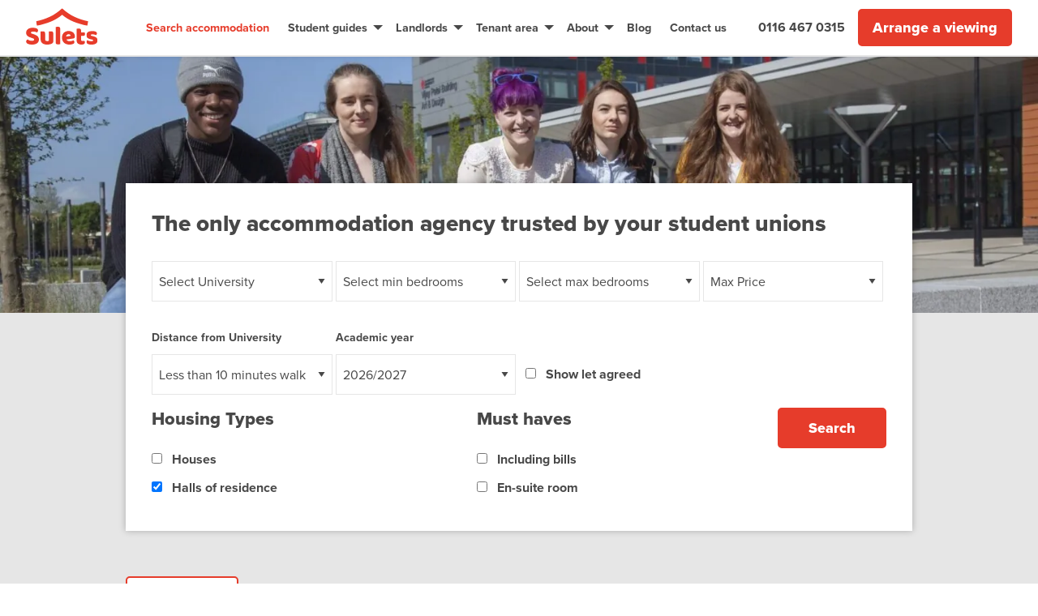

--- FILE ---
content_type: text/html; charset=UTF-8
request_url: https://www.sulets.com/search-results/?target_uni=&bedrooms_min=&bedrooms_max=&weekly_budget=&walking_time=10&only_apartments=on
body_size: 40579
content:
<!doctype html>

<html class="no-js" lang="en-GB" >
	<head>
		<meta charset="UTF-8" />
<script type="text/javascript">
/* <![CDATA[ */
var gform;gform||(document.addEventListener("gform_main_scripts_loaded",function(){gform.scriptsLoaded=!0}),document.addEventListener("gform/theme/scripts_loaded",function(){gform.themeScriptsLoaded=!0}),window.addEventListener("DOMContentLoaded",function(){gform.domLoaded=!0}),gform={domLoaded:!1,scriptsLoaded:!1,themeScriptsLoaded:!1,isFormEditor:()=>"function"==typeof InitializeEditor,callIfLoaded:function(o){return!(!gform.domLoaded||!gform.scriptsLoaded||!gform.themeScriptsLoaded&&!gform.isFormEditor()||(gform.isFormEditor()&&console.warn("The use of gform.initializeOnLoaded() is deprecated in the form editor context and will be removed in Gravity Forms 3.1."),o(),0))},initializeOnLoaded:function(o){gform.callIfLoaded(o)||(document.addEventListener("gform_main_scripts_loaded",()=>{gform.scriptsLoaded=!0,gform.callIfLoaded(o)}),document.addEventListener("gform/theme/scripts_loaded",()=>{gform.themeScriptsLoaded=!0,gform.callIfLoaded(o)}),window.addEventListener("DOMContentLoaded",()=>{gform.domLoaded=!0,gform.callIfLoaded(o)}))},hooks:{action:{},filter:{}},addAction:function(o,r,e,t){gform.addHook("action",o,r,e,t)},addFilter:function(o,r,e,t){gform.addHook("filter",o,r,e,t)},doAction:function(o){gform.doHook("action",o,arguments)},applyFilters:function(o){return gform.doHook("filter",o,arguments)},removeAction:function(o,r){gform.removeHook("action",o,r)},removeFilter:function(o,r,e){gform.removeHook("filter",o,r,e)},addHook:function(o,r,e,t,n){null==gform.hooks[o][r]&&(gform.hooks[o][r]=[]);var d=gform.hooks[o][r];null==n&&(n=r+"_"+d.length),gform.hooks[o][r].push({tag:n,callable:e,priority:t=null==t?10:t})},doHook:function(r,o,e){var t;if(e=Array.prototype.slice.call(e,1),null!=gform.hooks[r][o]&&((o=gform.hooks[r][o]).sort(function(o,r){return o.priority-r.priority}),o.forEach(function(o){"function"!=typeof(t=o.callable)&&(t=window[t]),"action"==r?t.apply(null,e):e[0]=t.apply(null,e)})),"filter"==r)return e[0]},removeHook:function(o,r,t,n){var e;null!=gform.hooks[o][r]&&(e=(e=gform.hooks[o][r]).filter(function(o,r,e){return!!(null!=n&&n!=o.tag||null!=t&&t!=o.priority)}),gform.hooks[o][r]=e)}});
/* ]]> */
</script>

		<meta name="viewport" content="width=device-width, initial-scale=1.0" />

									<link rel="preload" href="https://use.typekit.net/af/efe4a5/00000000000000007735e609/30/l?primer=7cdcb44be4a7db8877ffa5c0007b8dd865b3bbc383831fe2ea177f62257a9191&fvd=n4&v=3" as="font" type="font/woff2" crossorigin>
							<link rel="preload" href="https://use.typekit.net/af/8738d8/00000000000000007735e611/30/l?primer=7cdcb44be4a7db8877ffa5c0007b8dd865b3bbc383831fe2ea177f62257a9191&fvd=n8&v=3" as="font" type="font/woff2" crossorigin>
					
					<link rel="preconnect" href="https://use.typekit.net" crossorigin />
			<link rel="dns-prefetch" href="https://use.typekit.net/" />
			<link rel="preload" as="style" href="https://use.typekit.net/jhl6ezq.css" />
			<link rel="stylesheet" href="https://use.typekit.net/jhl6ezq.css"  media="print" onload="this.media='all'" />
		
	

		<meta name='robots' content='index, follow, max-image-preview:large, max-snippet:-1, max-video-preview:-1' />

	<!-- This site is optimized with the Yoast SEO plugin v26.6 - https://yoast.com/wordpress/plugins/seo/ -->
	<title>Search Student Accommodation in Leicester | Sulets</title>
	<meta name="description" content="Use our search tool to find your perfect student home for next year. Sulets has a great range of student housing &amp; studios close to both Unis." />
	<link rel="canonical" href="https://www.sulets.com/search-results/" />
	<meta property="og:locale" content="en_GB" />
	<meta property="og:type" content="article" />
	<meta property="og:title" content="Search Student Accommodation in Leicester | Sulets" />
	<meta property="og:description" content="Use our search tool to find your perfect student home for next year. Sulets has a great range of student housing &amp; studios close to both Unis." />
	<meta property="og:url" content="https://www.sulets.com/search-results/" />
	<meta property="og:site_name" content="Sulets" />
	<meta property="article:publisher" content="https://www.facebook.com/Sulets/" />
	<meta property="article:modified_time" content="2024-06-24T14:35:51+00:00" />
	<meta property="og:image" content="https://www.sulets.com/wp-content/uploads/2022/04/Sulets-DMU.jpg" />
	<meta property="og:image:width" content="1920" />
	<meta property="og:image:height" content="1440" />
	<meta property="og:image:type" content="image/jpeg" />
	<meta name="twitter:card" content="summary_large_image" />
	<meta name="twitter:site" content="@Sulets" />
	<!-- / Yoast SEO plugin. -->


<link rel='dns-prefetch' href='//ajax.googleapis.com' />
<link rel="alternate" title="oEmbed (JSON)" type="application/json+oembed" href="https://www.sulets.com/wp-json/oembed/1.0/embed?url=https%3A%2F%2Fwww.sulets.com%2Fsearch-results%2F" />
<link rel="alternate" title="oEmbed (XML)" type="text/xml+oembed" href="https://www.sulets.com/wp-json/oembed/1.0/embed?url=https%3A%2F%2Fwww.sulets.com%2Fsearch-results%2F&#038;format=xml" />
<style id='wp-img-auto-sizes-contain-inline-css' type='text/css'>
img:is([sizes=auto i],[sizes^="auto," i]){contain-intrinsic-size:3000px 1500px}
/*# sourceURL=wp-img-auto-sizes-contain-inline-css */
</style>
<style id='classic-theme-styles-inline-css' type='text/css'>
/*! This file is auto-generated */
.wp-block-button__link{color:#fff;background-color:#32373c;border-radius:9999px;box-shadow:none;text-decoration:none;padding:calc(.667em + 2px) calc(1.333em + 2px);font-size:1.125em}.wp-block-file__button{background:#32373c;color:#fff;text-decoration:none}
/*# sourceURL=/wp-includes/css/classic-themes.min.css */
</style>
<link rel='stylesheet' id='main-stylesheet-css' href='https://www.sulets.com/wp-content/themes/sulets/assets/stylesheets/foundation.css?ver=1765367217' type='text/css' media='all' />
<link rel="https://api.w.org/" href="https://www.sulets.com/wp-json/" /><link rel="alternate" title="JSON" type="application/json" href="https://www.sulets.com/wp-json/wp/v2/pages/382" />	<script>
		var sulets = {
			availableRooms: [1,2,3,4,5,6,7,8]		}
	</script>
	<script type="text/javascript" src="//script.crazyegg.com/pages/scripts/0054/3963.js" async="async" ></script>		<style type="text/css" id="wp-custom-css">
			.hidden_label .gfield_label {
	display:none;
}		</style>
		

		<!-- <link rel="stylesheet" type="text/css" href="https://www.sulets.com/wp-content/themes/sulets/assets/lib/fresco-2.2.2/css/fresco/fresco.css" /> -->

        <!-- Fav and touch icons -->
        <link rel="apple-touch-icon" sizes="57x57" href="https://www.sulets.com/wp-content/themes/sulets/assets/images/icons/apple-icon-57x57.png">
        <link rel="apple-touch-icon" sizes="60x60" href="https://www.sulets.com/wp-content/themes/sulets/assets/images/icons/apple-icon-60x60.png">
        <link rel="apple-touch-icon" sizes="72x72" href="https://www.sulets.com/wp-content/themes/sulets/assets/images/icons/apple-icon-72x72.png">
        <link rel="apple-touch-icon" sizes="76x76" href="https://www.sulets.com/wp-content/themes/sulets/assets/images/icons/apple-icon-76x76.png">
        <link rel="apple-touch-icon" sizes="114x114" href="https://www.sulets.com/wp-content/themes/sulets/assets/images/icons/apple-icon-114x114.png">
        <link rel="apple-touch-icon" sizes="120x120" href="https://www.sulets.com/wp-content/themes/sulets/assets/images/icons/apple-icon-120x120.png">
        <link rel="apple-touch-icon" sizes="144x144" href="https://www.sulets.com/wp-content/themes/sulets/assets/images/icons/apple-icon-144x144.png">
        <link rel="apple-touch-icon" sizes="152x152" href="https://www.sulets.com/wp-content/themes/sulets/assets/images/icons/apple-icon-152x152.png">
        <link rel="apple-touch-icon" sizes="180x180" href="https://www.sulets.com/wp-content/themes/sulets/assets/images/icons/apple-icon-180x180.png">
        <link rel="icon" type="image/png" sizes="192x192"  href="https://www.sulets.com/wp-content/themes/sulets/assets/images/icons/android-icon-192x192.png">
        <link rel="icon" type="image/png" sizes="32x32" href="https://www.sulets.com/wp-content/themes/sulets/assets/images/icons/favicon-32x32.png">
        <link rel="icon" type="image/png" sizes="96x96" href="https://www.sulets.com/wp-content/themes/sulets/assets/images/icons/favicon-96x96.png">
        <link rel="icon" type="image/png" sizes="16x16" href="https://www.sulets.com/wp-content/themes/sulets/assets/images/icons/favicon-16x16.png">
        <link rel="manifest" href="https://www.sulets.com/wp-content/themes/sulets/assets/images/icons/manifest.json">
        <meta name="msapplication-TileColor" content="#FF0000">
        <meta name="msapplication-TileImage" content="https://www.sulets.com/wp-content/themes/sulets/assets/images/icons/ms-icon-144x144.png">
        <meta name="theme-color" content="#FF0000">


				<script type="application/ld+json">{"@context":"http:\/\/schema.org\/"}</script>


		
		
			
			<script type="application/ld+json">
				{
  "@context": "https://schema.org",
  "@type": "Product",
  "name": "Student Accommodation in Leicester",
  "description": "Comfortable student accommodation located in the heart of the city.",
  "aggregateRating": {
    "@type": "AggregateRating",
    "ratingValue": "4.6", 
    "reviewCount": "805",
    "bestRating": "5",
    "worstRating": "1"
  }
}			</script>
		
						
				
				<!-- Google Tag Manager -->
			<script defer>
				window.onload = function() {
				(function(w,d,s,l,i){w[l]=w[l]||[];w[l].push({'gtm.start':
					new Date().getTime(),event:'gtm.js'});var f=d.getElementsByTagName(s)[0],
				j=d.createElement(s),dl=l!='dataLayer'?'&l='+l:'';j.async=true;j.src=
				'https://www.googletagmanager.com/gtm.js?id='+i+dl;f.parentNode.insertBefore(j,f);
			})(window,document,'script','dataLayer','GTM-MKGS4HG');
			};
			</script>
		<!-- End Google Tag Manager -->
		
	<style id='global-styles-inline-css' type='text/css'>
:root{--wp--preset--aspect-ratio--square: 1;--wp--preset--aspect-ratio--4-3: 4/3;--wp--preset--aspect-ratio--3-4: 3/4;--wp--preset--aspect-ratio--3-2: 3/2;--wp--preset--aspect-ratio--2-3: 2/3;--wp--preset--aspect-ratio--16-9: 16/9;--wp--preset--aspect-ratio--9-16: 9/16;--wp--preset--color--black: #000000;--wp--preset--color--cyan-bluish-gray: #abb8c3;--wp--preset--color--white: #ffffff;--wp--preset--color--pale-pink: #f78da7;--wp--preset--color--vivid-red: #cf2e2e;--wp--preset--color--luminous-vivid-orange: #ff6900;--wp--preset--color--luminous-vivid-amber: #fcb900;--wp--preset--color--light-green-cyan: #7bdcb5;--wp--preset--color--vivid-green-cyan: #00d084;--wp--preset--color--pale-cyan-blue: #8ed1fc;--wp--preset--color--vivid-cyan-blue: #0693e3;--wp--preset--color--vivid-purple: #9b51e0;--wp--preset--gradient--vivid-cyan-blue-to-vivid-purple: linear-gradient(135deg,rgb(6,147,227) 0%,rgb(155,81,224) 100%);--wp--preset--gradient--light-green-cyan-to-vivid-green-cyan: linear-gradient(135deg,rgb(122,220,180) 0%,rgb(0,208,130) 100%);--wp--preset--gradient--luminous-vivid-amber-to-luminous-vivid-orange: linear-gradient(135deg,rgb(252,185,0) 0%,rgb(255,105,0) 100%);--wp--preset--gradient--luminous-vivid-orange-to-vivid-red: linear-gradient(135deg,rgb(255,105,0) 0%,rgb(207,46,46) 100%);--wp--preset--gradient--very-light-gray-to-cyan-bluish-gray: linear-gradient(135deg,rgb(238,238,238) 0%,rgb(169,184,195) 100%);--wp--preset--gradient--cool-to-warm-spectrum: linear-gradient(135deg,rgb(74,234,220) 0%,rgb(151,120,209) 20%,rgb(207,42,186) 40%,rgb(238,44,130) 60%,rgb(251,105,98) 80%,rgb(254,248,76) 100%);--wp--preset--gradient--blush-light-purple: linear-gradient(135deg,rgb(255,206,236) 0%,rgb(152,150,240) 100%);--wp--preset--gradient--blush-bordeaux: linear-gradient(135deg,rgb(254,205,165) 0%,rgb(254,45,45) 50%,rgb(107,0,62) 100%);--wp--preset--gradient--luminous-dusk: linear-gradient(135deg,rgb(255,203,112) 0%,rgb(199,81,192) 50%,rgb(65,88,208) 100%);--wp--preset--gradient--pale-ocean: linear-gradient(135deg,rgb(255,245,203) 0%,rgb(182,227,212) 50%,rgb(51,167,181) 100%);--wp--preset--gradient--electric-grass: linear-gradient(135deg,rgb(202,248,128) 0%,rgb(113,206,126) 100%);--wp--preset--gradient--midnight: linear-gradient(135deg,rgb(2,3,129) 0%,rgb(40,116,252) 100%);--wp--preset--font-size--small: 13px;--wp--preset--font-size--medium: 20px;--wp--preset--font-size--large: 36px;--wp--preset--font-size--x-large: 42px;--wp--preset--spacing--20: 0.44rem;--wp--preset--spacing--30: 0.67rem;--wp--preset--spacing--40: 1rem;--wp--preset--spacing--50: 1.5rem;--wp--preset--spacing--60: 2.25rem;--wp--preset--spacing--70: 3.38rem;--wp--preset--spacing--80: 5.06rem;--wp--preset--shadow--natural: 6px 6px 9px rgba(0, 0, 0, 0.2);--wp--preset--shadow--deep: 12px 12px 50px rgba(0, 0, 0, 0.4);--wp--preset--shadow--sharp: 6px 6px 0px rgba(0, 0, 0, 0.2);--wp--preset--shadow--outlined: 6px 6px 0px -3px rgb(255, 255, 255), 6px 6px rgb(0, 0, 0);--wp--preset--shadow--crisp: 6px 6px 0px rgb(0, 0, 0);}:where(.is-layout-flex){gap: 0.5em;}:where(.is-layout-grid){gap: 0.5em;}body .is-layout-flex{display: flex;}.is-layout-flex{flex-wrap: wrap;align-items: center;}.is-layout-flex > :is(*, div){margin: 0;}body .is-layout-grid{display: grid;}.is-layout-grid > :is(*, div){margin: 0;}:where(.wp-block-columns.is-layout-flex){gap: 2em;}:where(.wp-block-columns.is-layout-grid){gap: 2em;}:where(.wp-block-post-template.is-layout-flex){gap: 1.25em;}:where(.wp-block-post-template.is-layout-grid){gap: 1.25em;}.has-black-color{color: var(--wp--preset--color--black) !important;}.has-cyan-bluish-gray-color{color: var(--wp--preset--color--cyan-bluish-gray) !important;}.has-white-color{color: var(--wp--preset--color--white) !important;}.has-pale-pink-color{color: var(--wp--preset--color--pale-pink) !important;}.has-vivid-red-color{color: var(--wp--preset--color--vivid-red) !important;}.has-luminous-vivid-orange-color{color: var(--wp--preset--color--luminous-vivid-orange) !important;}.has-luminous-vivid-amber-color{color: var(--wp--preset--color--luminous-vivid-amber) !important;}.has-light-green-cyan-color{color: var(--wp--preset--color--light-green-cyan) !important;}.has-vivid-green-cyan-color{color: var(--wp--preset--color--vivid-green-cyan) !important;}.has-pale-cyan-blue-color{color: var(--wp--preset--color--pale-cyan-blue) !important;}.has-vivid-cyan-blue-color{color: var(--wp--preset--color--vivid-cyan-blue) !important;}.has-vivid-purple-color{color: var(--wp--preset--color--vivid-purple) !important;}.has-black-background-color{background-color: var(--wp--preset--color--black) !important;}.has-cyan-bluish-gray-background-color{background-color: var(--wp--preset--color--cyan-bluish-gray) !important;}.has-white-background-color{background-color: var(--wp--preset--color--white) !important;}.has-pale-pink-background-color{background-color: var(--wp--preset--color--pale-pink) !important;}.has-vivid-red-background-color{background-color: var(--wp--preset--color--vivid-red) !important;}.has-luminous-vivid-orange-background-color{background-color: var(--wp--preset--color--luminous-vivid-orange) !important;}.has-luminous-vivid-amber-background-color{background-color: var(--wp--preset--color--luminous-vivid-amber) !important;}.has-light-green-cyan-background-color{background-color: var(--wp--preset--color--light-green-cyan) !important;}.has-vivid-green-cyan-background-color{background-color: var(--wp--preset--color--vivid-green-cyan) !important;}.has-pale-cyan-blue-background-color{background-color: var(--wp--preset--color--pale-cyan-blue) !important;}.has-vivid-cyan-blue-background-color{background-color: var(--wp--preset--color--vivid-cyan-blue) !important;}.has-vivid-purple-background-color{background-color: var(--wp--preset--color--vivid-purple) !important;}.has-black-border-color{border-color: var(--wp--preset--color--black) !important;}.has-cyan-bluish-gray-border-color{border-color: var(--wp--preset--color--cyan-bluish-gray) !important;}.has-white-border-color{border-color: var(--wp--preset--color--white) !important;}.has-pale-pink-border-color{border-color: var(--wp--preset--color--pale-pink) !important;}.has-vivid-red-border-color{border-color: var(--wp--preset--color--vivid-red) !important;}.has-luminous-vivid-orange-border-color{border-color: var(--wp--preset--color--luminous-vivid-orange) !important;}.has-luminous-vivid-amber-border-color{border-color: var(--wp--preset--color--luminous-vivid-amber) !important;}.has-light-green-cyan-border-color{border-color: var(--wp--preset--color--light-green-cyan) !important;}.has-vivid-green-cyan-border-color{border-color: var(--wp--preset--color--vivid-green-cyan) !important;}.has-pale-cyan-blue-border-color{border-color: var(--wp--preset--color--pale-cyan-blue) !important;}.has-vivid-cyan-blue-border-color{border-color: var(--wp--preset--color--vivid-cyan-blue) !important;}.has-vivid-purple-border-color{border-color: var(--wp--preset--color--vivid-purple) !important;}.has-vivid-cyan-blue-to-vivid-purple-gradient-background{background: var(--wp--preset--gradient--vivid-cyan-blue-to-vivid-purple) !important;}.has-light-green-cyan-to-vivid-green-cyan-gradient-background{background: var(--wp--preset--gradient--light-green-cyan-to-vivid-green-cyan) !important;}.has-luminous-vivid-amber-to-luminous-vivid-orange-gradient-background{background: var(--wp--preset--gradient--luminous-vivid-amber-to-luminous-vivid-orange) !important;}.has-luminous-vivid-orange-to-vivid-red-gradient-background{background: var(--wp--preset--gradient--luminous-vivid-orange-to-vivid-red) !important;}.has-very-light-gray-to-cyan-bluish-gray-gradient-background{background: var(--wp--preset--gradient--very-light-gray-to-cyan-bluish-gray) !important;}.has-cool-to-warm-spectrum-gradient-background{background: var(--wp--preset--gradient--cool-to-warm-spectrum) !important;}.has-blush-light-purple-gradient-background{background: var(--wp--preset--gradient--blush-light-purple) !important;}.has-blush-bordeaux-gradient-background{background: var(--wp--preset--gradient--blush-bordeaux) !important;}.has-luminous-dusk-gradient-background{background: var(--wp--preset--gradient--luminous-dusk) !important;}.has-pale-ocean-gradient-background{background: var(--wp--preset--gradient--pale-ocean) !important;}.has-electric-grass-gradient-background{background: var(--wp--preset--gradient--electric-grass) !important;}.has-midnight-gradient-background{background: var(--wp--preset--gradient--midnight) !important;}.has-small-font-size{font-size: var(--wp--preset--font-size--small) !important;}.has-medium-font-size{font-size: var(--wp--preset--font-size--medium) !important;}.has-large-font-size{font-size: var(--wp--preset--font-size--large) !important;}.has-x-large-font-size{font-size: var(--wp--preset--font-size--x-large) !important;}
/*# sourceURL=global-styles-inline-css */
</style>
</head>
	<body class="wp-singular page-template page-template-page-templates page-template-page-search-results page-template-page-templatespage-search-results-php page page-id-382 wp-theme-sulets offcanvas search-results">
	<svg class="is-hidden">
	<symbol id="icon-twitter" viewBox="0 0 28 29">
		<title>twitter logo</title>
		<path d="M16.664 12.117 27.087 0h-2.47l-9.05 10.52L8.336 0H0l10.931 15.91L0 28.614h2.47l9.558-11.11 7.634 11.11H28L16.663 12.117Zm-3.384 3.932-1.107-1.584L3.36 1.86h3.794l7.112 10.173 1.108 1.584 9.245 13.223h-3.795L13.28 16.05Z"></path>
	</symbol>
	<symbol id="icon-linkedin" viewBox="0 0 32 32">
		<title>linkedin logo</title>
		<path d="M12 12h5.535v2.837h0.079c0.77-1.381 2.655-2.837 5.464-2.837 5.842 0 6.922 3.637 6.922 8.367v9.633h-5.769v-8.54c0-2.037-0.042-4.657-3.001-4.657-3.005 0-3.463 2.218-3.463 4.509v8.688h-5.767v-18z"></path>
		<path d="M2 12h6v18h-6v-18z"></path>
		<path d="M8 7c0 1.657-1.343 3-3 3s-3-1.343-3-3c0-1.657 1.343-3 3-3s3 1.343 3 3z"></path>
	</symbol>
	<symbol id="icon-facebook" viewBox="0 0 32 32">
		<title>facebook logo</title>
		<path d="M19 6h5v-6h-5c-3.86 0-7 3.14-7 7v3h-4v6h4v16h6v-16h5l1-6h-6v-3c0-0.542 0.458-1 1-1z"></path>
	</symbol>
	<symbol id="icon-youtube" viewBox="0 0 32 32">
		<title>youtube logo</title>
		<path d="M31.681 9.6c0 0-0.313-2.206-1.275-3.175-1.219-1.275-2.581-1.281-3.206-1.356-4.475-0.325-11.194-0.325-11.194-0.325h-0.012c0 0-6.719 0-11.194 0.325-0.625 0.075-1.987 0.081-3.206 1.356-0.963 0.969-1.269 3.175-1.269 3.175s-0.319 2.588-0.319 5.181v2.425c0 2.587 0.319 5.181 0.319 5.181s0.313 2.206 1.269 3.175c1.219 1.275 2.819 1.231 3.531 1.369 2.563 0.244 10.881 0.319 10.881 0.319s6.725-0.012 11.2-0.331c0.625-0.075 1.988-0.081 3.206-1.356 0.962-0.969 1.275-3.175 1.275-3.175s0.319-2.587 0.319-5.181v-2.425c-0.006-2.588-0.325-5.181-0.325-5.181zM12.694 20.15v-8.994l8.644 4.513-8.644 4.481z"></path>
	</symbol>
	<symbol id="icon-tiktok" viewBox="0 0 24 24">
		<title>tiktok logo</title>
		<path d="M19.589 6.686a4.793 4.793 0 0 1-3.77-4.245V2h-3.445v13.672a2.896 2.896 0 0 1-5.201 1.743l-.002-.001.002.001a2.895 2.895 0 0 1 3.183-4.51v-3.5a6.329 6.329 0 0 0-5.394 10.692 6.33 6.33 0 0 0 10.857-4.424V8.687a8.182 8.182 0 0 0 4.773 1.526V6.79a4.831 4.831 0 0 1-1.003-.104z"/>
	</symbol>
	<symbol id="icon-instagram" viewBox="0 0 32 32">
		<title>instagram logo</title>
		<path d="M16 2.881c4.275 0 4.781 0.019 6.462 0.094 1.563 0.069 2.406 0.331 2.969 0.55 0.744 0.288 1.281 0.638 1.837 1.194 0.563 0.563 0.906 1.094 1.2 1.838 0.219 0.563 0.481 1.412 0.55 2.969 0.075 1.688 0.094 2.194 0.094 6.463s-0.019 4.781-0.094 6.463c-0.069 1.563-0.331 2.406-0.55 2.969-0.288 0.744-0.637 1.281-1.194 1.837-0.563 0.563-1.094 0.906-1.837 1.2-0.563 0.219-1.413 0.481-2.969 0.55-1.688 0.075-2.194 0.094-6.463 0.094s-4.781-0.019-6.463-0.094c-1.563-0.069-2.406-0.331-2.969-0.55-0.744-0.288-1.281-0.637-1.838-1.194-0.563-0.563-0.906-1.094-1.2-1.837-0.219-0.563-0.481-1.413-0.55-2.969-0.075-1.688-0.094-2.194-0.094-6.463s0.019-4.781 0.094-6.463c0.069-1.563 0.331-2.406 0.55-2.969 0.288-0.744 0.638-1.281 1.194-1.838 0.563-0.563 1.094-0.906 1.838-1.2 0.563-0.219 1.412-0.481 2.969-0.55 1.681-0.075 2.188-0.094 6.463-0.094zM16 0c-4.344 0-4.887 0.019-6.594 0.094-1.7 0.075-2.869 0.35-3.881 0.744-1.056 0.412-1.95 0.956-2.837 1.85-0.894 0.888-1.438 1.781-1.85 2.831-0.394 1.019-0.669 2.181-0.744 3.881-0.075 1.713-0.094 2.256-0.094 6.6s0.019 4.887 0.094 6.594c0.075 1.7 0.35 2.869 0.744 3.881 0.413 1.056 0.956 1.95 1.85 2.837 0.887 0.887 1.781 1.438 2.831 1.844 1.019 0.394 2.181 0.669 3.881 0.744 1.706 0.075 2.25 0.094 6.594 0.094s4.888-0.019 6.594-0.094c1.7-0.075 2.869-0.35 3.881-0.744 1.050-0.406 1.944-0.956 2.831-1.844s1.438-1.781 1.844-2.831c0.394-1.019 0.669-2.181 0.744-3.881 0.075-1.706 0.094-2.25 0.094-6.594s-0.019-4.887-0.094-6.594c-0.075-1.7-0.35-2.869-0.744-3.881-0.394-1.063-0.938-1.956-1.831-2.844-0.887-0.887-1.781-1.438-2.831-1.844-1.019-0.394-2.181-0.669-3.881-0.744-1.712-0.081-2.256-0.1-6.6-0.1v0z"></path>
		<path d="M16 7.781c-4.537 0-8.219 3.681-8.219 8.219s3.681 8.219 8.219 8.219 8.219-3.681 8.219-8.219c0-4.537-3.681-8.219-8.219-8.219zM16 21.331c-2.944 0-5.331-2.387-5.331-5.331s2.387-5.331 5.331-5.331c2.944 0 5.331 2.387 5.331 5.331s-2.387 5.331-5.331 5.331z"></path>
		<path d="M26.462 7.456c0 1.060-0.859 1.919-1.919 1.919s-1.919-0.859-1.919-1.919c0-1.060 0.859-1.919 1.919-1.919s1.919 0.859 1.919 1.919z"></path>
	</symbol>
	<symbol id="icon-search" viewBox="0 0 20 20">
		<title>search icon</title>
		<path d="M17.545 15.467l-3.779-3.779c0.57-0.935 0.898-2.035 0.898-3.21 0-3.417-2.961-6.377-6.378-6.377s-6.186 2.769-6.186 6.186c0 3.416 2.961 6.377 6.377 6.377 1.137 0 2.2-0.309 3.115-0.844l3.799 3.801c0.372 0.371 0.975 0.371 1.346 0l0.943-0.943c0.371-0.371 0.236-0.84-0.135-1.211zM4.004 8.287c0-2.366 1.917-4.283 4.282-4.283s4.474 2.107 4.474 4.474c0 2.365-1.918 4.283-4.283 4.283s-4.473-2.109-4.473-4.474z"></path>
	</symbol>
	<symbol id="icon-star" viewBox="0 0 32 32">
		<title>star icon</title>
		<path d="M32 12.408l-11.056-1.607-4.944-10.018-4.944 10.018-11.056 1.607 8 7.798-1.889 11.011 9.889-5.199 9.889 5.199-1.889-11.011 8-7.798z"></path>
	</symbol>
	<!-- <symbol id="icon-whatsapp" viewBox="0 0 32 32">
		<path d="M27.281 4.65c-2.994-3-6.975-4.65-11.219-4.65-8.738 0-15.85 7.112-15.85 15.856 0 2.794 0.731 5.525 2.119 7.925l-2.25 8.219 8.406-2.206c2.319 1.262 4.925 1.931 7.575 1.931h0.006c0 0 0 0 0 0 8.738 0 15.856-7.113 15.856-15.856 0-4.238-1.65-8.219-4.644-11.219zM16.069 29.050v0c-2.369 0-4.688-0.637-6.713-1.837l-0.481-0.288-4.987 1.306 1.331-4.863-0.313-0.5c-1.325-2.094-2.019-4.519-2.019-7.012 0-7.269 5.912-13.181 13.188-13.181 3.519 0 6.831 1.375 9.319 3.862 2.488 2.494 3.856 5.8 3.856 9.325-0.006 7.275-5.919 13.188-13.181 13.188zM23.294 19.175c-0.394-0.2-2.344-1.156-2.706-1.288s-0.625-0.2-0.894 0.2c-0.262 0.394-1.025 1.288-1.256 1.556-0.231 0.262-0.462 0.3-0.856 0.1s-1.675-0.619-3.188-1.969c-1.175-1.050-1.975-2.35-2.206-2.744s-0.025-0.613 0.175-0.806c0.181-0.175 0.394-0.463 0.594-0.694s0.262-0.394 0.394-0.662c0.131-0.262 0.069-0.494-0.031-0.694s-0.894-2.15-1.219-2.944c-0.319-0.775-0.65-0.669-0.894-0.681-0.231-0.012-0.494-0.012-0.756-0.012s-0.694 0.1-1.056 0.494c-0.363 0.394-1.387 1.356-1.387 3.306s1.419 3.831 1.619 4.1c0.2 0.262 2.794 4.269 6.769 5.981 0.944 0.406 1.681 0.65 2.256 0.837 0.95 0.3 1.813 0.256 2.494 0.156 0.762-0.113 2.344-0.956 2.675-1.881s0.331-1.719 0.231-1.881c-0.094-0.175-0.356-0.275-0.756-0.475z"></path>
	</symbol> -->

	<symbol fill-rule="evenodd" clip-rule="evenodd" viewBox="0 0 58 58" id="icon-whatsapp" xmlns="http://www.w3.org/2000/svg">
		<path fill="#fff" d="m4.868 43.303 2.694-9.835a18.941 18.941 0 0 1-2.535-9.489C5.032 13.514 13.548 5 24.014 5a18.867 18.867 0 0 1 13.43 5.566A18.866 18.866 0 0 1 43 23.994c-.004 10.465-8.522 18.98-18.986 18.98-.001 0 0 0 0 0h-.008a18.965 18.965 0 0 1-9.073-2.311l-10.065 2.64z"/>
		<path fill="#fff" d="M4.868 43.803a.499.499 0 0 1-.482-.631l2.639-9.636a19.48 19.48 0 0 1-2.497-9.556C4.532 13.238 13.273 4.5 24.014 4.5a19.367 19.367 0 0 1 13.784 5.713A19.362 19.362 0 0 1 43.5 23.994c-.004 10.741-8.746 19.48-19.486 19.48a19.535 19.535 0 0 1-9.144-2.277l-9.875 2.589a.457.457 0 0 1-.127.017z"/>
		<path fill="#cfd8dc" d="M24.014 5a18.867 18.867 0 0 1 13.43 5.566A18.866 18.866 0 0 1 43 23.994c-.004 10.465-8.522 18.98-18.986 18.98h-.008a18.965 18.965 0 0 1-9.073-2.311l-10.065 2.64 2.694-9.835a18.941 18.941 0 0 1-2.535-9.489C5.032 13.514 13.548 5 24.014 5m0-1C12.998 4 4.032 12.962 4.027 23.979a20.01 20.01 0 0 0 2.461 9.622L3.903 43.04a.998.998 0 0 0 1.219 1.231l9.687-2.54a20.026 20.026 0 0 0 9.197 2.244c11.024 0 19.99-8.963 19.995-19.98A19.856 19.856 0 0 0 38.153 9.86 19.869 19.869 0 0 0 24.014 4z"/>
		<path fill="#40c351" d="M35.176 12.832a15.673 15.673 0 0 0-11.157-4.626c-8.704 0-15.783 7.076-15.787 15.774a15.738 15.738 0 0 0 2.413 8.396l.376.597-1.595 5.821 5.973-1.566.577.342a15.75 15.75 0 0 0 8.032 2.199h.006c8.698 0 15.777-7.077 15.78-15.776a15.68 15.68 0 0 0-4.618-11.161z"/>
		<path fill="#fff" d="M19.268 16.045c-.355-.79-.729-.806-1.068-.82-.277-.012-.593-.011-.909-.011-.316 0-.83.119-1.265.594-.435.475-1.661 1.622-1.661 3.956 0 2.334 1.7 4.59 1.937 4.906.237.316 3.282 5.259 8.104 7.161 4.007 1.58 4.823 1.266 5.693 1.187.87-.079 2.807-1.147 3.202-2.255.395-1.108.395-2.057.277-2.255-.119-.198-.435-.316-.909-.554s-2.807-1.385-3.242-1.543c-.435-.158-.751-.237-1.068.238-.316.474-1.225 1.543-1.502 1.859-.277.317-.554.357-1.028.119s-2.002-.738-3.815-2.354c-1.41-1.257-2.362-2.81-2.639-3.285-.277-.474-.03-.731.208-.968.213-.213.474-.554.712-.831.237-.277.316-.475.474-.791.158-.317.079-.594-.04-.831-.117-.238-1.039-2.584-1.461-3.522z"/>
	</symbol>

	<symbol id="icon-envelope" viewBox="0 0 28 28">
		<path d="M28 11.094v12.406c0 1.375-1.125 2.5-2.5 2.5h-23c-1.375 0-2.5-1.125-2.5-2.5v-12.406c0.469 0.516 1 0.969 1.578 1.359 2.594 1.766 5.219 3.531 7.766 5.391 1.313 0.969 2.938 2.156 4.641 2.156h0.031c1.703 0 3.328-1.188 4.641-2.156 2.547-1.844 5.172-3.625 7.781-5.391 0.562-0.391 1.094-0.844 1.563-1.359zM28 6.5c0 1.75-1.297 3.328-2.672 4.281-2.438 1.687-4.891 3.375-7.313 5.078-1.016 0.703-2.734 2.141-4 2.141h-0.031c-1.266 0-2.984-1.437-4-2.141-2.422-1.703-4.875-3.391-7.297-5.078-1.109-0.75-2.688-2.516-2.688-3.938 0-1.531 0.828-2.844 2.5-2.844h23c1.359 0 2.5 1.125 2.5 2.5z"></path>
	</symbol>
</svg>
	<!-- Google Tag Manager (noscript) -->
	<noscript><iframe src="https://www.googletagmanager.com/ns.html?id=GTM-MKGS4HG"
										height="0" width="0" style="display:none;visibility:hidden"></iframe></noscript>
	<!-- End Google Tag Manager (noscript) -->


	
	
	<header id="masthead" class="site-header" itemscope="itemscope" itemtype="http://schema.org/WPHeader" role="banner">

		<div class="title-bar" data-responsive-toggle="mobile-menu" data-hide-for="large">

			<div class="title-bar-title">
				<a href="https://www.sulets.com/" rel="home">
					<img src="https://www.sulets.com/wp-content/themes/sulets/assets/images/logo-sulets.svg" alt="sulets logo">
				</a>
			</div>
			<a class="top-bar__phone-number hide-for-large" href="tel:01164670315">
				0116 467 0315			</a>
			<button class="menu-icon" type="button" data-toggle="mobile-menu"></button>
		</div>

		<nav id="site-navigation" class="main-navigation top-bar" itemscope itemtype="http://schema.org/SiteNavigationElement">

			<div class="top-bar-left">
				<ul class="menu">
					<li class="home">
						<a href="https://www.sulets.com/" rel="home">
							<img src="https://www.sulets.com/wp-content/themes/sulets/assets/images/logo-sulets.svg" alt="sulets logo">
						</a>
					</li>
				</ul>
			</div>
			<div class="top-bar-right">
				<ul id="menu-main-menu" class="dropdown menu desktop-menu" data-dropdown-menu data-disable-hover="true" data-click-open="true" data-close-on-click-inside="false"><li id="menu-item-579" class="menu-item menu-item-type-post_type menu-item-object-page current-menu-item page_item page-item-382 current_page_item menu-item-579"><a href="https://www.sulets.com/search-results/" aria-current="page" itemprop="url">Search accommodation</a></li>
<li id="menu-item-2333" class="menu-item menu-item-type-custom menu-item-object-custom menu-item-has-children menu-item-2333"><a href="#" itemprop="url">Student guides</a>
<ul class="dropdown menu vertical" data-toggle>
	<li id="menu-item-10374" class="menu-item menu-item-type-post_type menu-item-object-page menu-item-10374"><a href="https://www.sulets.com/all-inclusive-bills/" itemprop="url">All bills included</a></li>
	<li id="menu-item-8116" class="menu-item menu-item-type-post_type menu-item-object-page menu-item-8116"><a href="https://www.sulets.com/for-parents/" itemprop="url">Parent info</a></li>
	<li id="menu-item-9309" class="menu-item menu-item-type-post_type menu-item-object-page menu-item-9309"><a href="https://www.sulets.com/how-to-book/" itemprop="url">How to book a house</a></li>
	<li id="menu-item-2593" class="menu-item menu-item-type-post_type menu-item-object-page menu-item-2593"><a href="https://www.sulets.com/advice-and-support/" itemprop="url">Advice and support</a></li>
	<li id="menu-item-10849" class="menu-item menu-item-type-post_type menu-item-object-page menu-item-10849"><a href="https://www.sulets.com/international-students/" itemprop="url">International students</a></li>
	<li id="menu-item-8115" class="menu-item menu-item-type-post_type menu-item-object-page menu-item-8115"><a href="https://www.sulets.com/student-reviews/" itemprop="url">Student reviews</a></li>
	<li id="menu-item-1645" class="menu-item menu-item-type-post_type menu-item-object-page menu-item-1645"><a href="https://www.sulets.com/faq-for-students/" itemprop="url">Student FAQs</a></li>
</ul>
</li>
<li id="menu-item-6544" class="menu-item menu-item-type-custom menu-item-object-custom menu-item-has-children menu-item-6544"><a href="#" itemprop="url">Landlords</a>
<ul class="dropdown menu vertical" data-toggle>
	<li id="menu-item-6541" class="menu-item menu-item-type-post_type menu-item-object-page menu-item-6541"><a href="https://www.sulets.com/landlords-area/" itemprop="url">Why choose Sulets?</a></li>
	<li id="menu-item-12411" class="menu-item menu-item-type-custom menu-item-object-custom menu-item-12411"><a href="https://www.sulets.com/renters-rights-bill/" itemprop="url">Worried about the Renters&#8217; Rights Act?</a></li>
	<li id="menu-item-8196" class="menu-item menu-item-type-post_type menu-item-object-page menu-item-8196"><a href="https://www.sulets.com/landlords-area/leased-service/" itemprop="url">Leased Service</a></li>
	<li id="menu-item-10831" class="menu-item menu-item-type-post_type menu-item-object-page menu-item-10831"><a href="https://www.sulets.com/landlords-area/sell-your-property/" itemprop="url">Sell your property</a></li>
	<li id="menu-item-10244" class="menu-item menu-item-type-custom menu-item-object-custom menu-item-10244"><a href="https://www.sulets.com/category/landlord/" itemprop="url">Landlord newsletters</a></li>
	<li id="menu-item-1648" class="menu-item menu-item-type-post_type menu-item-object-page menu-item-1648"><a href="https://www.sulets.com/faq-landlords/" itemprop="url">Landlord FAQs</a></li>
</ul>
</li>
<li id="menu-item-12195" class="menu-item menu-item-type-custom menu-item-object-custom menu-item-has-children menu-item-12195"><a href="#" itemprop="url">Tenant area</a>
<ul class="dropdown menu vertical" data-toggle>
	<li id="menu-item-2334" class="menu-item menu-item-type-custom menu-item-object-custom menu-item-2334"><a href="https://www.sulets.com/pay-online/" itemprop="url">Pay online</a></li>
	<li id="menu-item-6600" class="menu-item menu-item-type-post_type menu-item-object-page menu-item-6600"><a href="https://www.sulets.com/about-us/maintenance-and-repairs/" itemprop="url">Maintenance and repairs</a></li>
	<li id="menu-item-1060" class="menu-item menu-item-type-post_type menu-item-object-page menu-item-1060"><a href="https://www.sulets.com/about-us/" itemprop="url">Student living essentials</a></li>
	<li id="menu-item-12729" class="menu-item menu-item-type-post_type menu-item-object-page menu-item-12729"><a href="https://www.sulets.com/about-us/referral-programme/" itemprop="url">Referral Programme</a></li>
</ul>
</li>
<li id="menu-item-6521" class="menu-item menu-item-type-custom menu-item-object-custom menu-item-has-children menu-item-6521"><a href="#" itemprop="url">About</a>
<ul class="dropdown menu vertical" data-toggle>
	<li id="menu-item-6806" class="menu-item menu-item-type-post_type menu-item-object-page menu-item-6806"><a href="https://www.sulets.com/our-mission-and-values/" itemprop="url">Our mission and values</a></li>
	<li id="menu-item-10012" class="menu-item menu-item-type-post_type menu-item-object-page menu-item-10012"><a href="https://www.sulets.com/about-us/awards-accreditations/" itemprop="url">Awards &#038; accreditations</a></li>
	<li id="menu-item-965" class="menu-item menu-item-type-post_type menu-item-object-page menu-item-965"><a href="https://www.sulets.com/meet-the-sulets-team/" itemprop="url">Meet the team</a></li>
	<li id="menu-item-2015" class="menu-item menu-item-type-post_type menu-item-object-page menu-item-2015"><a href="https://www.sulets.com/jobs-at-sulets/" itemprop="url">Jobs at Sulets</a></li>
	<li id="menu-item-11187" class="menu-item menu-item-type-post_type menu-item-object-page menu-item-11187"><a href="https://www.sulets.com/webinars/" itemprop="url">Webinars</a></li>
</ul>
</li>
<li id="menu-item-12194" class="menu-item menu-item-type-post_type menu-item-object-page menu-item-12194"><a href="https://www.sulets.com/blog/" itemprop="url">Blog</a></li>
<li id="menu-item-67" class="menu-item menu-item-type-post_type menu-item-object-page menu-item-67"><a href="https://www.sulets.com/contact-us/" itemprop="url">Contact us</a></li>
</ul>								
				<div class="top-bar-right__right-portion">
					<div class="top-bar-right__phone-email-container show-for-large">
						<a class="top-bar__phone-number show-for-large" href="tel:01164670315">
							0116 467 0315						</a>

													<a class="button primary float-right no-margin-bottom top-bar-right__cta1" href="https://www.sulets.com/arrange-a-viewing/">
								Arrange a viewing
								<span style="display:none;" id="basketNumber" class="basket-count number"></span>
							</a>
											</div>
				</div>

									
<nav class="vertical menu" id="mobile-menu">
  <ul id="menu-main-menu-1" class="vertical menu" data-accordion-menu><li class="menu-item menu-item-type-post_type menu-item-object-page current-menu-item page_item page-item-382 current_page_item menu-item-579"><a href="https://www.sulets.com/search-results/" aria-current="page" itemprop="url">Search accommodation</a></li>
<li class="menu-item menu-item-type-custom menu-item-object-custom menu-item-has-children menu-item-2333"><a href="#" itemprop="url">Student guides</a>
<ul class="vertical nested menu">
	<li class="menu-item menu-item-type-post_type menu-item-object-page menu-item-10374"><a href="https://www.sulets.com/all-inclusive-bills/" itemprop="url">All bills included</a></li>
	<li class="menu-item menu-item-type-post_type menu-item-object-page menu-item-8116"><a href="https://www.sulets.com/for-parents/" itemprop="url">Parent info</a></li>
	<li class="menu-item menu-item-type-post_type menu-item-object-page menu-item-9309"><a href="https://www.sulets.com/how-to-book/" itemprop="url">How to book a house</a></li>
	<li class="menu-item menu-item-type-post_type menu-item-object-page menu-item-2593"><a href="https://www.sulets.com/advice-and-support/" itemprop="url">Advice and support</a></li>
	<li class="menu-item menu-item-type-post_type menu-item-object-page menu-item-10849"><a href="https://www.sulets.com/international-students/" itemprop="url">International students</a></li>
	<li class="menu-item menu-item-type-post_type menu-item-object-page menu-item-8115"><a href="https://www.sulets.com/student-reviews/" itemprop="url">Student reviews</a></li>
	<li class="menu-item menu-item-type-post_type menu-item-object-page menu-item-1645"><a href="https://www.sulets.com/faq-for-students/" itemprop="url">Student FAQs</a></li>
</ul>
</li>
<li class="menu-item menu-item-type-custom menu-item-object-custom menu-item-has-children menu-item-6544"><a href="#" itemprop="url">Landlords</a>
<ul class="vertical nested menu">
	<li class="menu-item menu-item-type-post_type menu-item-object-page menu-item-6541"><a href="https://www.sulets.com/landlords-area/" itemprop="url">Why choose Sulets?</a></li>
	<li class="menu-item menu-item-type-custom menu-item-object-custom menu-item-12411"><a href="https://www.sulets.com/renters-rights-bill/" itemprop="url">Worried about the Renters&#8217; Rights Act?</a></li>
	<li class="menu-item menu-item-type-post_type menu-item-object-page menu-item-8196"><a href="https://www.sulets.com/landlords-area/leased-service/" itemprop="url">Leased Service</a></li>
	<li class="menu-item menu-item-type-post_type menu-item-object-page menu-item-10831"><a href="https://www.sulets.com/landlords-area/sell-your-property/" itemprop="url">Sell your property</a></li>
	<li class="menu-item menu-item-type-custom menu-item-object-custom menu-item-10244"><a href="https://www.sulets.com/category/landlord/" itemprop="url">Landlord newsletters</a></li>
	<li class="menu-item menu-item-type-post_type menu-item-object-page menu-item-1648"><a href="https://www.sulets.com/faq-landlords/" itemprop="url">Landlord FAQs</a></li>
</ul>
</li>
<li class="menu-item menu-item-type-custom menu-item-object-custom menu-item-has-children menu-item-12195"><a href="#" itemprop="url">Tenant area</a>
<ul class="vertical nested menu">
	<li class="menu-item menu-item-type-custom menu-item-object-custom menu-item-2334"><a href="https://www.sulets.com/pay-online/" itemprop="url">Pay online</a></li>
	<li class="menu-item menu-item-type-post_type menu-item-object-page menu-item-6600"><a href="https://www.sulets.com/about-us/maintenance-and-repairs/" itemprop="url">Maintenance and repairs</a></li>
	<li class="menu-item menu-item-type-post_type menu-item-object-page menu-item-1060"><a href="https://www.sulets.com/about-us/" itemprop="url">Student living essentials</a></li>
	<li class="menu-item menu-item-type-post_type menu-item-object-page menu-item-12729"><a href="https://www.sulets.com/about-us/referral-programme/" itemprop="url">Referral Programme</a></li>
</ul>
</li>
<li class="menu-item menu-item-type-custom menu-item-object-custom menu-item-has-children menu-item-6521"><a href="#" itemprop="url">About</a>
<ul class="vertical nested menu">
	<li class="menu-item menu-item-type-post_type menu-item-object-page menu-item-6806"><a href="https://www.sulets.com/our-mission-and-values/" itemprop="url">Our mission and values</a></li>
	<li class="menu-item menu-item-type-post_type menu-item-object-page menu-item-10012"><a href="https://www.sulets.com/about-us/awards-accreditations/" itemprop="url">Awards &#038; accreditations</a></li>
	<li class="menu-item menu-item-type-post_type menu-item-object-page menu-item-965"><a href="https://www.sulets.com/meet-the-sulets-team/" itemprop="url">Meet the team</a></li>
	<li class="menu-item menu-item-type-post_type menu-item-object-page menu-item-2015"><a href="https://www.sulets.com/jobs-at-sulets/" itemprop="url">Jobs at Sulets</a></li>
	<li class="menu-item menu-item-type-post_type menu-item-object-page menu-item-11187"><a href="https://www.sulets.com/webinars/" itemprop="url">Webinars</a></li>
</ul>
</li>
<li class="menu-item menu-item-type-post_type menu-item-object-page menu-item-12194"><a href="https://www.sulets.com/blog/" itemprop="url">Blog</a></li>
<li class="menu-item menu-item-type-post_type menu-item-object-page menu-item-67"><a href="https://www.sulets.com/contact-us/" itemprop="url">Contact us</a></li>
</ul>
          <a class="button no-margin-bottom mobile-menu__cta" href="https://www.sulets.com/arrange-a-viewing/">
            Arrange a viewing        </a>
    </nav>
							</div>
		</nav>
	</header>

	<section class="container">
		
	<link href="https://api.mapbox.com/mapbox-gl-js/v2.13.0/mapbox-gl.css" rel="stylesheet">
	<script src="https://api.mapbox.com/mapbox-gl-js/v2.13.0/mapbox-gl.js"></script>

	<!-- Load the `mapbox-gl-geocoder` plugin. -->
	<script
		src="https://api.mapbox.com/mapbox-gl-js/plugins/mapbox-gl-geocoder/v5.0.0/mapbox-gl-geocoder.min.js"></script>
	<link rel="stylesheet"
		  href="https://api.mapbox.com/mapbox-gl-js/plugins/mapbox-gl-geocoder/v5.0.0/mapbox-gl-geocoder.css"
		  type="text/css">


<div class="search-hero">
	<img width="1920" height="1120" src="https://www.sulets.com/wp-content/uploads/2024/09/header.jpg" class="search-hero__image" alt="students on campus" loading="eager" fetchpriority="high" decoding="async" srcset="https://www.sulets.com/wp-content/uploads/2024/09/header.jpg 1920w, https://www.sulets.com/wp-content/uploads/2024/09/header-360x210.jpg 360w, https://www.sulets.com/wp-content/uploads/2024/09/header-1024x597.jpg 1024w, https://www.sulets.com/wp-content/uploads/2024/09/header-768x448.jpg 768w, https://www.sulets.com/wp-content/uploads/2024/09/header-1536x896.jpg 1536w" sizes="(max-width: 1920px) 100vw, 1920px" style="object-position:50% 42%" /></div>

	<div class="block--padding block block-grey no-margin" id="page-search-results" role="main">

		<div class="row">
	<div class="column">
		<div class="search-block block--small">
			<h1 class="search-block__title no-margin-top">
				The only accommodation agency trusted by your student unions			</h1>
			<div id="accommodation-filter" class="filter filter--full">

				<form action="https://www.sulets.com/search-results">
					<div class="filter__selects">

						<div class="filter__select">
							<label for="target-uni" class="show-for-sr">Sort by University:</label>
							<select name="target_uni" id="target-uni">
								<option value="">Select University</option>
																	<option
										value="uol"
																			>University of Leicester									</option>
																	<option
										value="dmu"
																			>De Montfort University									</option>
															</select>
						</div>

						<div class="filter__select">
							<label for="bedrooms-min" class="show-for-sr">Sort by min bedrooms:</label>
							<select name="bedrooms_min" id="bedrooms-min"
								data-current=""></select>
							</div>

							<div class="filter__select">
								<label for="bedrooms-max" class="show-for-sr">Sort by max bedrooms:</label>
								<select name="bedrooms_max" id="bedrooms-max"
									data-current=""></select>
						</div>

						<div class="filter__select">
							<label for="weekly-budget" class="show-for-sr">Sort by weekly budget:</label>
							<select name="weekly_budget" id="weekly-budget">
								<option value="">Max Price</option>
																	<option value="90"
																			>&pound;90 per week
									</option>
																	<option value="100"
																			>&pound;100 per week
									</option>
																	<option value="110"
																			>&pound;110 per week
									</option>
																	<option value="120"
																			>&pound;120 per week
									</option>
																	<option value="130"
																			>&pound;130 per week
									</option>
																	<option value="140"
																			>&pound;140 per week
									</option>
																	<option value="150"
																			>&pound;150 per week
									</option>
																	<option value="160"
																			>&pound;160 per week
									</option>
																	<option value="170"
																			>&pound;170 per week
									</option>
																	<option value="180"
																			>&pound;180 per week
									</option>
																	<option value="190"
																			>&pound;190 per week
									</option>
																	<option value="200"
																			>&pound;200 per week
									</option>
																	<option value="210"
																			>&pound;210 per week
									</option>
																	<option value="220"
																			>&pound;220 per week
									</option>
																	<option value="230"
																			>&pound;230 per week
									</option>
																	<option value="240"
																			>&pound;240 per week
									</option>
																	<option value="250"
																			>&pound;250 per week
									</option>
																	<option value="260"
																			>&pound;260 per week
									</option>
																	<option value="270"
																			>&pound;270 per week
									</option>
																	<option value="280"
																			>&pound;280 per week
									</option>
																	<option value="290"
																			>&pound;290 per week
									</option>
																	<option value="300"
																			>&pound;300 per week
									</option>
															</select>
						</div>

					</div>
					

					<div class="filter__selects">
						<div class="filter__select">
							<div class="filter__select--inner">
							<label for="walking-time" class="filter__text">Distance from University</label>

							<select name="walking_time" id="walking-time">
																	<option value="10"
										selected									>Less than 10 minutes walk
									</option>
																	<option value="20"
																			>Less than 20 minutes walk
									</option>
																	<option value="30"
																			>Less than 30 minutes walk
									</option>
																	<option value="40"
																			>Less than 40 minutes walk
									</option>
															</select>
							</div>
							
						</div>

						<div class="filter__select">
							<div class="filter__select--inner">
								<label for="academic-year" class="filter__text">Academic year</label>

								<select name="academic_year" id="academic-year">
										<option value="">
											2026/2027										</option>
										<!-- <option value="2025"
																					>
																					</option> -->
								</select>
							</div>
							
						</div>

						<div class="filter__select">
														<div class="filter__letagreed">
								<label for="hide-let-agreed">
									<input
										type="checkbox"
										id="hide-let-agreed"
										name="show_let_agreed"
																			> Show let agreed								</label>
							</div>
						</div>

						<div class="filter__select">
						</div>
					</div>

					<div class="filter__checkboxes">
						<div class="filter__checkboxes-pane">
							<h2 class="search-block__form-sub-title no-margin-top">
								Housing Types							</h2>
							<label for="only-houses">
								<input
									type="checkbox"
									id="only-houses"
									name="only_houses"
																	> Houses
							</label>
							<label for="only-apartments">
								<input
									type="checkbox"
									id="only-apartments"
									name="only_apartments"
									checked								> Halls of residence
							</label>
													</div>

						<div class="filter__checkboxes-pane">
							<h2 class="search-block__form-sub-title no-margin-top">
								Must haves							</h2>
							<label for="includes-bills">
								<input
									type="checkbox"
									id="includes-bills"
									name="includes_bills"
																	> Including bills
							</label>
							<label for="has-ensuite">
								<input
									type="checkbox"
									id="has-ensuite"
									name="has_ensuite"
																	> En-suite room
							</label>
						</div>


						
						<button class="button primary filter__button">Search</button>
					</div>

				</form>

			</div>

		</div>
	</div>
</div>
		
		<div class="main-content">
						<div class="row">
				<div class="column">

					<button class="button outline-primary" id="mapToggle">Hide map</button>

					<div id="mapContainer" class="map-container">
						<div class="map-legend-overlay">
							<p><strong>Legend</strong></p>
							<ul role="list">
								<li><span class="icon-featured"></span>Featured</li>
								<li><span class="icon-available"></span>Available</li>
								<li><span class="icon-letagreed"></span>Let Agreed</li>
							</ul>
						</div>
						<div id="map"></div>
					</div>

					
											<!--<p class="property-alerts-cta">Can't find what you're looking for? <a class="button outline-primary" href="--><!--">Sign up for our property alerts.</a></p>-->
					
					
					
					<script>
						mapboxgl.accessToken = 'pk.eyJ1Ijoic3VsZXRzIiwiYSI6ImNsZXk3MzVybDAyOHozcXMyN2JudTE3azAifQ.guepQRtolfIOg4KveIGRMg';

						const map = new mapboxgl.Map({
							container: 'map',
							// Choose from Mapbox's core styles, or make your own style with Mapbox Studio
							style: 'mapbox://styles/mapbox/streets-v12',
							center: [-1.134, 52.627],
							zoom: 12.5,
							cooperativeGestures: true
						});

						map.addControl(new mapboxgl.NavigationControl());

						// Add the control to the map.
						map.addControl(
							new MapboxGeocoder({
								accessToken: mapboxgl.accessToken,
								mapboxgl: mapboxgl,
								placeholder: 'Search for address'
							}),
							'top-left',
						);

					</script>

					
<h2>Search results</h2>

	<h3>We have found 70 properties for you!</h3>

<section class="search-results">
		
	
			<div class="filtering-block">
			<div class="row">
					<div class="column medium-4">
						<form>
	<label for="accommodation-sort">Sort:</label>
	<select name="sort" id="accommodation-sort">
					<option value="https://www.sulets.com/search-results/?target_uni&bedrooms_min&bedrooms_max&weekly_budget&walking_time=10&only_apartments=on&sort=price-asc" >
				Lowest to highest			</option>
					<option value="https://www.sulets.com/search-results/?target_uni&bedrooms_min&bedrooms_max&weekly_budget&walking_time=10&only_apartments=on&sort=price-desc" >
				Highest to lowest			</option>
					<option value="https://www.sulets.com/search-results/?target_uni&bedrooms_min&bedrooms_max&weekly_budget&walking_time=10&only_apartments=on&sort=distance-asc" >
				Closest to campus			</option>
			</select>
</form>
					</div>
			</div>
		</div>
			
	<!-- start the block grid ul -->
	<div class="builder builder-grid monolith-grid monolith-grid--3" data-equalizer data-equalize-on="medium">
	  				<div class="column">
			
<div  class="card card--house">
	
	<div class="card__price-tab card__price-tab--bills-1 card__price-tab--package-">

		<h3 class="card__price">
						<span class="card__price--from">from</span>
			<strong>
			&pound;105 pw
			</strong>
		</h3>

		<div class="card__tab-highlight">
							Bills included					</div>
	</div>

				<div class="building-slick-slider">
									<a href="https://www.sulets.com/wp-content/uploads/2020/02/SR-26625-sml.jpg"
						class="fresco"
						data-fresco-group="property-card-images_1"
						data-fresco-options="ui: 'outside'">
						<img src="https://www.sulets.com/wp-content/uploads/2020/02/SR-26625-sml-970x546.jpg" alt=""/>
						<span class="magnifying-glass">
							<img src="https://www.sulets.com/wp-content/themes/sulets/assets/images/icons/magnifying-glass.svg" alt="magnifying glass">
						</span>
					</a>
									<a href="https://www.sulets.com/wp-content/uploads/2020/02/LSB_9715-sml.jpg"
						class="fresco"
						data-fresco-group="property-card-images_1"
						data-fresco-options="ui: 'outside'">
						<img src="https://www.sulets.com/wp-content/uploads/2020/02/LSB_9715-sml-970x546.jpg" alt="Student accommodation leicester"/>
						<span class="magnifying-glass">
							<img src="https://www.sulets.com/wp-content/themes/sulets/assets/images/icons/magnifying-glass.svg" alt="magnifying glass">
						</span>
					</a>
									<a href="https://www.sulets.com/wp-content/uploads/2020/02/SR-26618-sml.jpg"
						class="fresco"
						data-fresco-group="property-card-images_1"
						data-fresco-options="ui: 'outside'">
						<img src="https://www.sulets.com/wp-content/uploads/2020/02/SR-26618-sml-801x546.jpg" alt=""/>
						<span class="magnifying-glass">
							<img src="https://www.sulets.com/wp-content/themes/sulets/assets/images/icons/magnifying-glass.svg" alt="magnifying glass">
						</span>
					</a>
									<a href="https://www.sulets.com/wp-content/uploads/2020/02/SR-26640-sml.jpg"
						class="fresco"
						data-fresco-group="property-card-images_1"
						data-fresco-options="ui: 'outside'">
						<img src="https://www.sulets.com/wp-content/uploads/2020/02/SR-26640-sml-970x546.jpg" alt=""/>
						<span class="magnifying-glass">
							<img src="https://www.sulets.com/wp-content/themes/sulets/assets/images/icons/magnifying-glass.svg" alt="magnifying glass">
						</span>
					</a>
									<a href="https://www.sulets.com/wp-content/uploads/2020/02/SR-26631-sml.jpg"
						class="fresco"
						data-fresco-group="property-card-images_1"
						data-fresco-options="ui: 'outside'">
						<img src="https://www.sulets.com/wp-content/uploads/2020/02/SR-26631-sml-970x546.jpg" alt="Student Accommodation Leicester"/>
						<span class="magnifying-glass">
							<img src="https://www.sulets.com/wp-content/themes/sulets/assets/images/icons/magnifying-glass.svg" alt="magnifying glass">
						</span>
					</a>
							</div>
			<div class="m3-card card-area">

		
		<h4 class="card__title">
			<a href="https://www.sulets.com/building/regents-court/">
				Six Bed Bronze, Regents Court <br>
			</a>
		</h4>
		
					<div class="card__usps">
				
					<div class="card__usp">

													<ul class="property-features__list">
																																																																																																				</ul>
											</div>


				
					<div class="card__usp">

													<ul class="property-features__list">
																											<li class="property-features__list-item">
											<img width="40" height="40" src="https://www.sulets.com/wp-content/uploads/2021/10/sulet-icons-feesincluded.svg" class="property-features__icon" alt="" decoding="async" />
											<span class="property-features__list-item-title">
												All bills included											</span>
										</li>
																																				<li class="property-features__list-item">
											<img width="32" height="29" src="https://www.sulets.com/wp-content/uploads/2021/09/Sulets-Calendar-Icon-Red.svg" class="property-features__icon" alt="" decoding="async" />
											<span class="property-features__list-item-title">
												51 week tenancy											</span>
										</li>
																								</ul>
											</div>


							</div>
		
		<div class="card__footer">
			

							<a class="button outline-primary full-width" href="https://www.sulets.com/building/regents-court/">
					More info				</a>
					</div>

	</div>
</div>
				</div>
	  				<div class="column">
			
<div  class="card card--house">
	
	<div class="card__price-tab card__price-tab--bills-1 card__price-tab--package-">

		<h3 class="card__price">
						<span class="card__price--from">from</span>
			<strong>
			&pound;111 pw
			</strong>
		</h3>

		<div class="card__tab-highlight">
							Bills included					</div>
	</div>

				<div class="building-slick-slider">
									<a href="https://www.sulets.com/wp-content/uploads/2020/02/SR-26625-sml.jpg"
						class="fresco"
						data-fresco-group="property-card-images_2"
						data-fresco-options="ui: 'outside'">
						<img src="https://www.sulets.com/wp-content/uploads/2020/02/SR-26625-sml-970x546.jpg" alt=""/>
						<span class="magnifying-glass">
							<img src="https://www.sulets.com/wp-content/themes/sulets/assets/images/icons/magnifying-glass.svg" alt="magnifying glass">
						</span>
					</a>
									<a href="https://www.sulets.com/wp-content/uploads/2020/02/LSB_9715-sml.jpg"
						class="fresco"
						data-fresco-group="property-card-images_2"
						data-fresco-options="ui: 'outside'">
						<img src="https://www.sulets.com/wp-content/uploads/2020/02/LSB_9715-sml-970x546.jpg" alt="Student accommodation leicester"/>
						<span class="magnifying-glass">
							<img src="https://www.sulets.com/wp-content/themes/sulets/assets/images/icons/magnifying-glass.svg" alt="magnifying glass">
						</span>
					</a>
									<a href="https://www.sulets.com/wp-content/uploads/2020/02/SR-26640-sml.jpg"
						class="fresco"
						data-fresco-group="property-card-images_2"
						data-fresco-options="ui: 'outside'">
						<img src="https://www.sulets.com/wp-content/uploads/2020/02/SR-26640-sml-970x546.jpg" alt=""/>
						<span class="magnifying-glass">
							<img src="https://www.sulets.com/wp-content/themes/sulets/assets/images/icons/magnifying-glass.svg" alt="magnifying glass">
						</span>
					</a>
									<a href="https://www.sulets.com/wp-content/uploads/2020/02/SR-26631-sml.jpg"
						class="fresco"
						data-fresco-group="property-card-images_2"
						data-fresco-options="ui: 'outside'">
						<img src="https://www.sulets.com/wp-content/uploads/2020/02/SR-26631-sml-970x546.jpg" alt="Student Accommodation Leicester"/>
						<span class="magnifying-glass">
							<img src="https://www.sulets.com/wp-content/themes/sulets/assets/images/icons/magnifying-glass.svg" alt="magnifying glass">
						</span>
					</a>
									<a href="https://www.sulets.com/wp-content/uploads/2020/02/SR-26618-sml.jpg"
						class="fresco"
						data-fresco-group="property-card-images_2"
						data-fresco-options="ui: 'outside'">
						<img src="https://www.sulets.com/wp-content/uploads/2020/02/SR-26618-sml-801x546.jpg" alt=""/>
						<span class="magnifying-glass">
							<img src="https://www.sulets.com/wp-content/themes/sulets/assets/images/icons/magnifying-glass.svg" alt="magnifying glass">
						</span>
					</a>
							</div>
			<div class="m3-card card-area">

		
		<h4 class="card__title">
			<a href="https://www.sulets.com/building/regents-court/">
				Five Bed Bronze, Regents Court <br>
			</a>
		</h4>
		
					<div class="card__usps">
				
					<div class="card__usp">

													<ul class="property-features__list">
																																																																																																				</ul>
											</div>


				
					<div class="card__usp">

													<ul class="property-features__list">
																											<li class="property-features__list-item">
											<img width="40" height="40" src="https://www.sulets.com/wp-content/uploads/2021/10/sulet-icons-feesincluded.svg" class="property-features__icon" alt="" decoding="async" />
											<span class="property-features__list-item-title">
												All bills included											</span>
										</li>
																																				<li class="property-features__list-item">
											<img width="32" height="29" src="https://www.sulets.com/wp-content/uploads/2021/09/Sulets-Calendar-Icon-Red.svg" class="property-features__icon" alt="" decoding="async" />
											<span class="property-features__list-item-title">
												44 or 51 week tenancy											</span>
										</li>
																								</ul>
											</div>


							</div>
		
		<div class="card__footer">
			

							<a class="button outline-primary full-width" href="https://www.sulets.com/building/regents-court/">
					More info				</a>
					</div>

	</div>
</div>
				</div>
	  				<div class="column">
			
<div  class="card card--house">
	
	<div class="card__price-tab card__price-tab--bills-1 card__price-tab--package-">

		<h3 class="card__price">
						<span class="card__price--from">from</span>
			<strong>
			&pound;113 pw
			</strong>
		</h3>

		<div class="card__tab-highlight">
							Bills included					</div>
	</div>

				<div class="building-slick-slider">
									<a href="https://www.sulets.com/wp-content/uploads/2023/03/StudentRoost_Leicester_Feb2023_0142.jpg"
						class="fresco"
						data-fresco-group="property-card-images_3"
						data-fresco-options="ui: 'outside'">
						<img src="https://www.sulets.com/wp-content/uploads/2023/03/StudentRoost_Leicester_Feb2023_0142-970x546.jpg" alt=""/>
						<span class="magnifying-glass">
							<img src="https://www.sulets.com/wp-content/themes/sulets/assets/images/icons/magnifying-glass.svg" alt="magnifying glass">
						</span>
					</a>
									<a href="https://www.sulets.com/wp-content/uploads/2023/03/StudentRoost_Leicester_Feb2023_0144-Recolour.jpg"
						class="fresco"
						data-fresco-group="property-card-images_3"
						data-fresco-options="ui: 'outside'">
						<img src="https://www.sulets.com/wp-content/uploads/2023/03/StudentRoost_Leicester_Feb2023_0144-Recolour-970x546.jpg" alt=""/>
						<span class="magnifying-glass">
							<img src="https://www.sulets.com/wp-content/themes/sulets/assets/images/icons/magnifying-glass.svg" alt="magnifying glass">
						</span>
					</a>
									<a href="https://www.sulets.com/wp-content/uploads/2023/03/StudentRoost_Leicester_Feb2023_0146.jpg"
						class="fresco"
						data-fresco-group="property-card-images_3"
						data-fresco-options="ui: 'outside'">
						<img src="https://www.sulets.com/wp-content/uploads/2023/03/StudentRoost_Leicester_Feb2023_0146-970x546.jpg" alt=""/>
						<span class="magnifying-glass">
							<img src="https://www.sulets.com/wp-content/themes/sulets/assets/images/icons/magnifying-glass.svg" alt="magnifying glass">
						</span>
					</a>
									<a href="https://www.sulets.com/wp-content/uploads/2022/03/1.jpg"
						class="fresco"
						data-fresco-group="property-card-images_3"
						data-fresco-options="ui: 'outside'">
						<img src="https://www.sulets.com/wp-content/uploads/2022/03/1-970x546.jpg" alt=""/>
						<span class="magnifying-glass">
							<img src="https://www.sulets.com/wp-content/themes/sulets/assets/images/icons/magnifying-glass.svg" alt="magnifying glass">
						</span>
					</a>
									<a href="https://www.sulets.com/wp-content/uploads/2022/03/3.jpg"
						class="fresco"
						data-fresco-group="property-card-images_3"
						data-fresco-options="ui: 'outside'">
						<img src="https://www.sulets.com/wp-content/uploads/2022/03/3-970x546.jpg" alt=""/>
						<span class="magnifying-glass">
							<img src="https://www.sulets.com/wp-content/themes/sulets/assets/images/icons/magnifying-glass.svg" alt="magnifying glass">
						</span>
					</a>
									<a href="https://www.sulets.com/wp-content/uploads/2022/03/IMG-20220308-WA0016.jpg"
						class="fresco"
						data-fresco-group="property-card-images_3"
						data-fresco-options="ui: 'outside'">
						<img src="https://www.sulets.com/wp-content/uploads/2022/03/IMG-20220308-WA0016-970x546.jpg" alt=""/>
						<span class="magnifying-glass">
							<img src="https://www.sulets.com/wp-content/themes/sulets/assets/images/icons/magnifying-glass.svg" alt="magnifying glass">
						</span>
					</a>
									<a href="https://www.sulets.com/wp-content/uploads/2022/03/IMG-20220308-WA0004.jpg"
						class="fresco"
						data-fresco-group="property-card-images_3"
						data-fresco-options="ui: 'outside'">
						<img src="https://www.sulets.com/wp-content/uploads/2022/03/IMG-20220308-WA0004-768x546.jpg" alt=""/>
						<span class="magnifying-glass">
							<img src="https://www.sulets.com/wp-content/themes/sulets/assets/images/icons/magnifying-glass.svg" alt="magnifying glass">
						</span>
					</a>
									<a href="https://www.sulets.com/wp-content/uploads/2022/03/IMG-20220308-WA0003.jpg"
						class="fresco"
						data-fresco-group="property-card-images_3"
						data-fresco-options="ui: 'outside'">
						<img src="https://www.sulets.com/wp-content/uploads/2022/03/IMG-20220308-WA0003-768x546.jpg" alt=""/>
						<span class="magnifying-glass">
							<img src="https://www.sulets.com/wp-content/themes/sulets/assets/images/icons/magnifying-glass.svg" alt="magnifying glass">
						</span>
					</a>
									<a href="https://www.sulets.com/wp-content/uploads/2022/03/IMG-20220308-WA0007.jpg"
						class="fresco"
						data-fresco-group="property-card-images_3"
						data-fresco-options="ui: 'outside'">
						<img src="https://www.sulets.com/wp-content/uploads/2022/03/IMG-20220308-WA0007-768x546.jpg" alt=""/>
						<span class="magnifying-glass">
							<img src="https://www.sulets.com/wp-content/themes/sulets/assets/images/icons/magnifying-glass.svg" alt="magnifying glass">
						</span>
					</a>
									<a href="https://www.sulets.com/wp-content/uploads/2022/03/IMG-20220308-WA0010.jpg"
						class="fresco"
						data-fresco-group="property-card-images_3"
						data-fresco-options="ui: 'outside'">
						<img src="https://www.sulets.com/wp-content/uploads/2022/03/IMG-20220308-WA0010-768x546.jpg" alt=""/>
						<span class="magnifying-glass">
							<img src="https://www.sulets.com/wp-content/themes/sulets/assets/images/icons/magnifying-glass.svg" alt="magnifying glass">
						</span>
					</a>
									<a href="https://www.sulets.com/wp-content/uploads/2022/03/DSC_0369.jpg"
						class="fresco"
						data-fresco-group="property-card-images_3"
						data-fresco-options="ui: 'outside'">
						<img src="https://www.sulets.com/wp-content/uploads/2022/03/DSC_0369-970x546.jpg" alt=""/>
						<span class="magnifying-glass">
							<img src="https://www.sulets.com/wp-content/themes/sulets/assets/images/icons/magnifying-glass.svg" alt="magnifying glass">
						</span>
					</a>
									<a href="https://www.sulets.com/wp-content/uploads/2022/03/4.jpg"
						class="fresco"
						data-fresco-group="property-card-images_3"
						data-fresco-options="ui: 'outside'">
						<img src="https://www.sulets.com/wp-content/uploads/2022/03/4-970x546.jpg" alt=""/>
						<span class="magnifying-glass">
							<img src="https://www.sulets.com/wp-content/themes/sulets/assets/images/icons/magnifying-glass.svg" alt="magnifying glass">
						</span>
					</a>
									<a href="https://www.sulets.com/wp-content/uploads/2022/03/2.jpg"
						class="fresco"
						data-fresco-group="property-card-images_3"
						data-fresco-options="ui: 'outside'">
						<img src="https://www.sulets.com/wp-content/uploads/2022/03/2-970x546.jpg" alt="Student accommodation leicester"/>
						<span class="magnifying-glass">
							<img src="https://www.sulets.com/wp-content/themes/sulets/assets/images/icons/magnifying-glass.svg" alt="magnifying glass">
						</span>
					</a>
							</div>
			<div class="m3-card card-area">

		
		<h4 class="card__title">
			<a href="https://www.sulets.com/building/queens-court/">
				Six Bed Apartment, Queens Court <br>
			</a>
		</h4>
		
					<div class="card__usps">
				
					<div class="card__usp">

													<ul class="property-features__list">
																											<li class="property-features__list-item">
											<img width="40" height="40" src="https://www.sulets.com/wp-content/uploads/2021/10/sulet-icons-feesincluded.svg" class="property-features__icon" alt="" decoding="async" />
											<span class="property-features__list-item-title">
												All bills included											</span>
										</li>
																																				<li class="property-features__list-item">
											<img width="32" height="29" src="https://www.sulets.com/wp-content/uploads/2021/09/Sulets-Calendar-Icon-Red.svg" class="property-features__icon" alt="" decoding="async" />
											<span class="property-features__list-item-title">
												44 or 51 week tenancy											</span>
										</li>
																																																																																												</ul>
											</div>


							</div>
		
		<div class="card__footer">
			

							<a class="button outline-primary full-width" href="https://www.sulets.com/building/queens-court/">
					More info				</a>
					</div>

	</div>
</div>
				</div>
	  				<div class="column">
			
<div  class="card card--house">
	
	<div class="card__price-tab card__price-tab--bills-1 card__price-tab--package-">

		<h3 class="card__price">
						<span class="card__price--from">from</span>
			<strong>
			&pound;118 pw
			</strong>
		</h3>

		<div class="card__tab-highlight">
							Bills included					</div>
	</div>

				<div class="building-slick-slider">
									<a href="https://www.sulets.com/wp-content/uploads/2020/02/SR-26625-sml.jpg"
						class="fresco"
						data-fresco-group="property-card-images_4"
						data-fresco-options="ui: 'outside'">
						<img src="https://www.sulets.com/wp-content/uploads/2020/02/SR-26625-sml-970x546.jpg" alt=""/>
						<span class="magnifying-glass">
							<img src="https://www.sulets.com/wp-content/themes/sulets/assets/images/icons/magnifying-glass.svg" alt="magnifying glass">
						</span>
					</a>
									<a href="https://www.sulets.com/wp-content/uploads/2020/02/LSB_9715-sml.jpg"
						class="fresco"
						data-fresco-group="property-card-images_4"
						data-fresco-options="ui: 'outside'">
						<img src="https://www.sulets.com/wp-content/uploads/2020/02/LSB_9715-sml-970x546.jpg" alt="Student accommodation leicester"/>
						<span class="magnifying-glass">
							<img src="https://www.sulets.com/wp-content/themes/sulets/assets/images/icons/magnifying-glass.svg" alt="magnifying glass">
						</span>
					</a>
									<a href="https://www.sulets.com/wp-content/uploads/2020/02/SR-26618-sml.jpg"
						class="fresco"
						data-fresco-group="property-card-images_4"
						data-fresco-options="ui: 'outside'">
						<img src="https://www.sulets.com/wp-content/uploads/2020/02/SR-26618-sml-801x546.jpg" alt=""/>
						<span class="magnifying-glass">
							<img src="https://www.sulets.com/wp-content/themes/sulets/assets/images/icons/magnifying-glass.svg" alt="magnifying glass">
						</span>
					</a>
									<a href="https://www.sulets.com/wp-content/uploads/2020/02/SR-26640-sml.jpg"
						class="fresco"
						data-fresco-group="property-card-images_4"
						data-fresco-options="ui: 'outside'">
						<img src="https://www.sulets.com/wp-content/uploads/2020/02/SR-26640-sml-970x546.jpg" alt=""/>
						<span class="magnifying-glass">
							<img src="https://www.sulets.com/wp-content/themes/sulets/assets/images/icons/magnifying-glass.svg" alt="magnifying glass">
						</span>
					</a>
									<a href="https://www.sulets.com/wp-content/uploads/2020/02/SR-26631-sml.jpg"
						class="fresco"
						data-fresco-group="property-card-images_4"
						data-fresco-options="ui: 'outside'">
						<img src="https://www.sulets.com/wp-content/uploads/2020/02/SR-26631-sml-970x546.jpg" alt="Student Accommodation Leicester"/>
						<span class="magnifying-glass">
							<img src="https://www.sulets.com/wp-content/themes/sulets/assets/images/icons/magnifying-glass.svg" alt="magnifying glass">
						</span>
					</a>
							</div>
			<div class="m3-card card-area">

		
		<h4 class="card__title">
			<a href="https://www.sulets.com/building/regents-court/">
				Four Bed Bronze, Regents Court <br>
			</a>
		</h4>
		
					<div class="card__usps">
				
					<div class="card__usp">

													<ul class="property-features__list">
																																																																																																				</ul>
											</div>


				
					<div class="card__usp">

													<ul class="property-features__list">
																											<li class="property-features__list-item">
											<img width="40" height="40" src="https://www.sulets.com/wp-content/uploads/2021/10/sulet-icons-feesincluded.svg" class="property-features__icon" alt="" decoding="async" />
											<span class="property-features__list-item-title">
												All bills included											</span>
										</li>
																																				<li class="property-features__list-item">
											<img width="32" height="29" src="https://www.sulets.com/wp-content/uploads/2021/09/Sulets-Calendar-Icon-Red.svg" class="property-features__icon" alt="" decoding="async" />
											<span class="property-features__list-item-title">
												44 or 51 week tenancy											</span>
										</li>
																								</ul>
											</div>


							</div>
		
		<div class="card__footer">
			

							<a class="button outline-primary full-width" href="https://www.sulets.com/building/regents-court/">
					More info				</a>
					</div>

	</div>
</div>
				</div>
	  				<div class="column">
			
<div  class="card card--house">
	
	<div class="card__price-tab card__price-tab--bills-1 card__price-tab--package-">

		<h3 class="card__price">
						<span class="card__price--from">from</span>
			<strong>
			&pound;124 pw
			</strong>
		</h3>

		<div class="card__tab-highlight">
							Bills included					</div>
	</div>

				<div class="building-slick-slider">
									<a href="https://www.sulets.com/wp-content/uploads/2020/02/SR-26625-sml.jpg"
						class="fresco"
						data-fresco-group="property-card-images_5"
						data-fresco-options="ui: 'outside'">
						<img src="https://www.sulets.com/wp-content/uploads/2020/02/SR-26625-sml-970x546.jpg" alt=""/>
						<span class="magnifying-glass">
							<img src="https://www.sulets.com/wp-content/themes/sulets/assets/images/icons/magnifying-glass.svg" alt="magnifying glass">
						</span>
					</a>
									<a href="https://www.sulets.com/wp-content/uploads/2020/02/LSB_9715-sml.jpg"
						class="fresco"
						data-fresco-group="property-card-images_5"
						data-fresco-options="ui: 'outside'">
						<img src="https://www.sulets.com/wp-content/uploads/2020/02/LSB_9715-sml-970x546.jpg" alt="Student accommodation leicester"/>
						<span class="magnifying-glass">
							<img src="https://www.sulets.com/wp-content/themes/sulets/assets/images/icons/magnifying-glass.svg" alt="magnifying glass">
						</span>
					</a>
									<a href="https://www.sulets.com/wp-content/uploads/2020/02/SR-26618-sml.jpg"
						class="fresco"
						data-fresco-group="property-card-images_5"
						data-fresco-options="ui: 'outside'">
						<img src="https://www.sulets.com/wp-content/uploads/2020/02/SR-26618-sml-801x546.jpg" alt=""/>
						<span class="magnifying-glass">
							<img src="https://www.sulets.com/wp-content/themes/sulets/assets/images/icons/magnifying-glass.svg" alt="magnifying glass">
						</span>
					</a>
									<a href="https://www.sulets.com/wp-content/uploads/2020/02/SR-26640-sml.jpg"
						class="fresco"
						data-fresco-group="property-card-images_5"
						data-fresco-options="ui: 'outside'">
						<img src="https://www.sulets.com/wp-content/uploads/2020/02/SR-26640-sml-970x546.jpg" alt=""/>
						<span class="magnifying-glass">
							<img src="https://www.sulets.com/wp-content/themes/sulets/assets/images/icons/magnifying-glass.svg" alt="magnifying glass">
						</span>
					</a>
									<a href="https://www.sulets.com/wp-content/uploads/2020/02/SR-26631-sml.jpg"
						class="fresco"
						data-fresco-group="property-card-images_5"
						data-fresco-options="ui: 'outside'">
						<img src="https://www.sulets.com/wp-content/uploads/2020/02/SR-26631-sml-970x546.jpg" alt="Student Accommodation Leicester"/>
						<span class="magnifying-glass">
							<img src="https://www.sulets.com/wp-content/themes/sulets/assets/images/icons/magnifying-glass.svg" alt="magnifying glass">
						</span>
					</a>
							</div>
			<div class="m3-card card-area">

		
		<h4 class="card__title">
			<a href="https://www.sulets.com/building/regents-court/">
				Four Bed Silver, Regents Court <br>
			</a>
		</h4>
		
					<div class="card__usps">
				
					<div class="card__usp">

													<ul class="property-features__list">
																																																																																																				</ul>
											</div>


				
					<div class="card__usp">

													<ul class="property-features__list">
																											<li class="property-features__list-item">
											<img width="40" height="40" src="https://www.sulets.com/wp-content/uploads/2021/10/sulet-icons-feesincluded.svg" class="property-features__icon" alt="" decoding="async" />
											<span class="property-features__list-item-title">
												All bills included											</span>
										</li>
																																				<li class="property-features__list-item">
											<img width="32" height="29" src="https://www.sulets.com/wp-content/uploads/2021/09/Sulets-Calendar-Icon-Red.svg" class="property-features__icon" alt="" decoding="async" />
											<span class="property-features__list-item-title">
												44 or 51 week tenancy											</span>
										</li>
																								</ul>
											</div>


							</div>
		
		<div class="card__footer">
			

							<a class="button outline-primary full-width" href="https://www.sulets.com/building/regents-court/">
					More info				</a>
					</div>

	</div>
</div>
				</div>
	  				<div class="column">
			
<div  class="card card--house">
	
	<div class="card__price-tab card__price-tab--bills-1 card__price-tab--package-">

		<h3 class="card__price">
						<span class="card__price--from">from</span>
			<strong>
			&pound;127 pw
			</strong>
		</h3>

		<div class="card__tab-highlight">
							Bills included					</div>
	</div>

				<div class="building-slick-slider">
									<a href="https://www.sulets.com/wp-content/uploads/2023/03/StudentRoost_Leicester_Feb2023_0142.jpg"
						class="fresco"
						data-fresco-group="property-card-images_6"
						data-fresco-options="ui: 'outside'">
						<img src="https://www.sulets.com/wp-content/uploads/2023/03/StudentRoost_Leicester_Feb2023_0142-970x546.jpg" alt=""/>
						<span class="magnifying-glass">
							<img src="https://www.sulets.com/wp-content/themes/sulets/assets/images/icons/magnifying-glass.svg" alt="magnifying glass">
						</span>
					</a>
									<a href="https://www.sulets.com/wp-content/uploads/2023/03/StudentRoost_Leicester_Feb2023_0144-Recolour.jpg"
						class="fresco"
						data-fresco-group="property-card-images_6"
						data-fresco-options="ui: 'outside'">
						<img src="https://www.sulets.com/wp-content/uploads/2023/03/StudentRoost_Leicester_Feb2023_0144-Recolour-970x546.jpg" alt=""/>
						<span class="magnifying-glass">
							<img src="https://www.sulets.com/wp-content/themes/sulets/assets/images/icons/magnifying-glass.svg" alt="magnifying glass">
						</span>
					</a>
									<a href="https://www.sulets.com/wp-content/uploads/2023/03/StudentRoost_Leicester_Feb2023_0146.jpg"
						class="fresco"
						data-fresco-group="property-card-images_6"
						data-fresco-options="ui: 'outside'">
						<img src="https://www.sulets.com/wp-content/uploads/2023/03/StudentRoost_Leicester_Feb2023_0146-970x546.jpg" alt=""/>
						<span class="magnifying-glass">
							<img src="https://www.sulets.com/wp-content/themes/sulets/assets/images/icons/magnifying-glass.svg" alt="magnifying glass">
						</span>
					</a>
									<a href="https://www.sulets.com/wp-content/uploads/2022/03/1.jpg"
						class="fresco"
						data-fresco-group="property-card-images_6"
						data-fresco-options="ui: 'outside'">
						<img src="https://www.sulets.com/wp-content/uploads/2022/03/1-970x546.jpg" alt=""/>
						<span class="magnifying-glass">
							<img src="https://www.sulets.com/wp-content/themes/sulets/assets/images/icons/magnifying-glass.svg" alt="magnifying glass">
						</span>
					</a>
									<a href="https://www.sulets.com/wp-content/uploads/2022/03/3.jpg"
						class="fresco"
						data-fresco-group="property-card-images_6"
						data-fresco-options="ui: 'outside'">
						<img src="https://www.sulets.com/wp-content/uploads/2022/03/3-970x546.jpg" alt=""/>
						<span class="magnifying-glass">
							<img src="https://www.sulets.com/wp-content/themes/sulets/assets/images/icons/magnifying-glass.svg" alt="magnifying glass">
						</span>
					</a>
									<a href="https://www.sulets.com/wp-content/uploads/2022/03/IMG-20220308-WA0016.jpg"
						class="fresco"
						data-fresco-group="property-card-images_6"
						data-fresco-options="ui: 'outside'">
						<img src="https://www.sulets.com/wp-content/uploads/2022/03/IMG-20220308-WA0016-970x546.jpg" alt=""/>
						<span class="magnifying-glass">
							<img src="https://www.sulets.com/wp-content/themes/sulets/assets/images/icons/magnifying-glass.svg" alt="magnifying glass">
						</span>
					</a>
									<a href="https://www.sulets.com/wp-content/uploads/2022/03/IMG-20220308-WA0003.jpg"
						class="fresco"
						data-fresco-group="property-card-images_6"
						data-fresco-options="ui: 'outside'">
						<img src="https://www.sulets.com/wp-content/uploads/2022/03/IMG-20220308-WA0003-768x546.jpg" alt=""/>
						<span class="magnifying-glass">
							<img src="https://www.sulets.com/wp-content/themes/sulets/assets/images/icons/magnifying-glass.svg" alt="magnifying glass">
						</span>
					</a>
									<a href="https://www.sulets.com/wp-content/uploads/2022/03/IMG-20220308-WA0006.jpg"
						class="fresco"
						data-fresco-group="property-card-images_6"
						data-fresco-options="ui: 'outside'">
						<img src="https://www.sulets.com/wp-content/uploads/2022/03/IMG-20220308-WA0006-768x546.jpg" alt=""/>
						<span class="magnifying-glass">
							<img src="https://www.sulets.com/wp-content/themes/sulets/assets/images/icons/magnifying-glass.svg" alt="magnifying glass">
						</span>
					</a>
									<a href="https://www.sulets.com/wp-content/uploads/2022/03/DSC_0369.jpg"
						class="fresco"
						data-fresco-group="property-card-images_6"
						data-fresco-options="ui: 'outside'">
						<img src="https://www.sulets.com/wp-content/uploads/2022/03/DSC_0369-970x546.jpg" alt=""/>
						<span class="magnifying-glass">
							<img src="https://www.sulets.com/wp-content/themes/sulets/assets/images/icons/magnifying-glass.svg" alt="magnifying glass">
						</span>
					</a>
									<a href="https://www.sulets.com/wp-content/uploads/2022/03/4.jpg"
						class="fresco"
						data-fresco-group="property-card-images_6"
						data-fresco-options="ui: 'outside'">
						<img src="https://www.sulets.com/wp-content/uploads/2022/03/4-970x546.jpg" alt=""/>
						<span class="magnifying-glass">
							<img src="https://www.sulets.com/wp-content/themes/sulets/assets/images/icons/magnifying-glass.svg" alt="magnifying glass">
						</span>
					</a>
									<a href="https://www.sulets.com/wp-content/uploads/2022/03/2.jpg"
						class="fresco"
						data-fresco-group="property-card-images_6"
						data-fresco-options="ui: 'outside'">
						<img src="https://www.sulets.com/wp-content/uploads/2022/03/2-970x546.jpg" alt="Student accommodation leicester"/>
						<span class="magnifying-glass">
							<img src="https://www.sulets.com/wp-content/themes/sulets/assets/images/icons/magnifying-glass.svg" alt="magnifying glass">
						</span>
					</a>
									<a href="https://www.sulets.com/wp-content/uploads/2022/03/IMG-20220308-WA0007.jpg"
						class="fresco"
						data-fresco-group="property-card-images_6"
						data-fresco-options="ui: 'outside'">
						<img src="https://www.sulets.com/wp-content/uploads/2022/03/IMG-20220308-WA0007-768x546.jpg" alt=""/>
						<span class="magnifying-glass">
							<img src="https://www.sulets.com/wp-content/themes/sulets/assets/images/icons/magnifying-glass.svg" alt="magnifying glass">
						</span>
					</a>
							</div>
			<div class="m3-card card-area">

		
		<h4 class="card__title">
			<a href="https://www.sulets.com/building/queens-court/">
				Five Bed Apartment, Queens Court <br>
			</a>
		</h4>
		
					<div class="card__usps">
				
					<div class="card__usp">

													<ul class="property-features__list">
																											<li class="property-features__list-item">
											<img width="40" height="40" src="https://www.sulets.com/wp-content/uploads/2021/10/sulet-icons-feesincluded.svg" class="property-features__icon" alt="" decoding="async" />
											<span class="property-features__list-item-title">
												All bills included											</span>
										</li>
																																																																																																													</ul>
											</div>


							</div>
		
		<div class="card__footer">
			

							<a class="button outline-primary full-width" href="https://www.sulets.com/building/queens-court/">
					More info				</a>
					</div>

	</div>
</div>
				</div>
	  				<div class="column">
			
<div  class="card card--house">
	
	<div class="card__price-tab card__price-tab--bills-1 card__price-tab--package-">

		<h3 class="card__price">
						<span class="card__price--from">from</span>
			<strong>
			&pound;129 pw
			</strong>
		</h3>

		<div class="card__tab-highlight">
							Bills included					</div>
	</div>

				<div class="building-slick-slider">
									<a href="https://www.sulets.com/wp-content/uploads/2023/03/StudentRoost_Leicester_Feb2023_0142.jpg"
						class="fresco"
						data-fresco-group="property-card-images_7"
						data-fresco-options="ui: 'outside'">
						<img src="https://www.sulets.com/wp-content/uploads/2023/03/StudentRoost_Leicester_Feb2023_0142-970x546.jpg" alt=""/>
						<span class="magnifying-glass">
							<img src="https://www.sulets.com/wp-content/themes/sulets/assets/images/icons/magnifying-glass.svg" alt="magnifying glass">
						</span>
					</a>
									<a href="https://www.sulets.com/wp-content/uploads/2023/03/StudentRoost_Leicester_Feb2023_0144-Recolour.jpg"
						class="fresco"
						data-fresco-group="property-card-images_7"
						data-fresco-options="ui: 'outside'">
						<img src="https://www.sulets.com/wp-content/uploads/2023/03/StudentRoost_Leicester_Feb2023_0144-Recolour-970x546.jpg" alt=""/>
						<span class="magnifying-glass">
							<img src="https://www.sulets.com/wp-content/themes/sulets/assets/images/icons/magnifying-glass.svg" alt="magnifying glass">
						</span>
					</a>
									<a href="https://www.sulets.com/wp-content/uploads/2023/03/StudentRoost_Leicester_Feb2023_0146.jpg"
						class="fresco"
						data-fresco-group="property-card-images_7"
						data-fresco-options="ui: 'outside'">
						<img src="https://www.sulets.com/wp-content/uploads/2023/03/StudentRoost_Leicester_Feb2023_0146-970x546.jpg" alt=""/>
						<span class="magnifying-glass">
							<img src="https://www.sulets.com/wp-content/themes/sulets/assets/images/icons/magnifying-glass.svg" alt="magnifying glass">
						</span>
					</a>
									<a href="https://www.sulets.com/wp-content/uploads/2022/03/1.jpg"
						class="fresco"
						data-fresco-group="property-card-images_7"
						data-fresco-options="ui: 'outside'">
						<img src="https://www.sulets.com/wp-content/uploads/2022/03/1-970x546.jpg" alt=""/>
						<span class="magnifying-glass">
							<img src="https://www.sulets.com/wp-content/themes/sulets/assets/images/icons/magnifying-glass.svg" alt="magnifying glass">
						</span>
					</a>
									<a href="https://www.sulets.com/wp-content/uploads/2022/03/3.jpg"
						class="fresco"
						data-fresco-group="property-card-images_7"
						data-fresco-options="ui: 'outside'">
						<img src="https://www.sulets.com/wp-content/uploads/2022/03/3-970x546.jpg" alt=""/>
						<span class="magnifying-glass">
							<img src="https://www.sulets.com/wp-content/themes/sulets/assets/images/icons/magnifying-glass.svg" alt="magnifying glass">
						</span>
					</a>
									<a href="https://www.sulets.com/wp-content/uploads/2022/03/IMG-20220308-WA0011.jpg"
						class="fresco"
						data-fresco-group="property-card-images_7"
						data-fresco-options="ui: 'outside'">
						<img src="https://www.sulets.com/wp-content/uploads/2022/03/IMG-20220308-WA0011-768x546.jpg" alt=""/>
						<span class="magnifying-glass">
							<img src="https://www.sulets.com/wp-content/themes/sulets/assets/images/icons/magnifying-glass.svg" alt="magnifying glass">
						</span>
					</a>
									<a href="https://www.sulets.com/wp-content/uploads/2022/03/IMG-20220308-WA0016.jpg"
						class="fresco"
						data-fresco-group="property-card-images_7"
						data-fresco-options="ui: 'outside'">
						<img src="https://www.sulets.com/wp-content/uploads/2022/03/IMG-20220308-WA0016-970x546.jpg" alt=""/>
						<span class="magnifying-glass">
							<img src="https://www.sulets.com/wp-content/themes/sulets/assets/images/icons/magnifying-glass.svg" alt="magnifying glass">
						</span>
					</a>
									<a href="https://www.sulets.com/wp-content/uploads/2022/03/IMG-20220308-WA0006.jpg"
						class="fresco"
						data-fresco-group="property-card-images_7"
						data-fresco-options="ui: 'outside'">
						<img src="https://www.sulets.com/wp-content/uploads/2022/03/IMG-20220308-WA0006-768x546.jpg" alt=""/>
						<span class="magnifying-glass">
							<img src="https://www.sulets.com/wp-content/themes/sulets/assets/images/icons/magnifying-glass.svg" alt="magnifying glass">
						</span>
					</a>
									<a href="https://www.sulets.com/wp-content/uploads/2022/03/IMG-20220308-WA0003.jpg"
						class="fresco"
						data-fresco-group="property-card-images_7"
						data-fresco-options="ui: 'outside'">
						<img src="https://www.sulets.com/wp-content/uploads/2022/03/IMG-20220308-WA0003-768x546.jpg" alt=""/>
						<span class="magnifying-glass">
							<img src="https://www.sulets.com/wp-content/themes/sulets/assets/images/icons/magnifying-glass.svg" alt="magnifying glass">
						</span>
					</a>
									<a href="https://www.sulets.com/wp-content/uploads/2022/03/DSC_0369.jpg"
						class="fresco"
						data-fresco-group="property-card-images_7"
						data-fresco-options="ui: 'outside'">
						<img src="https://www.sulets.com/wp-content/uploads/2022/03/DSC_0369-970x546.jpg" alt=""/>
						<span class="magnifying-glass">
							<img src="https://www.sulets.com/wp-content/themes/sulets/assets/images/icons/magnifying-glass.svg" alt="magnifying glass">
						</span>
					</a>
									<a href="https://www.sulets.com/wp-content/uploads/2022/03/4.jpg"
						class="fresco"
						data-fresco-group="property-card-images_7"
						data-fresco-options="ui: 'outside'">
						<img src="https://www.sulets.com/wp-content/uploads/2022/03/4-970x546.jpg" alt=""/>
						<span class="magnifying-glass">
							<img src="https://www.sulets.com/wp-content/themes/sulets/assets/images/icons/magnifying-glass.svg" alt="magnifying glass">
						</span>
					</a>
									<a href="https://www.sulets.com/wp-content/uploads/2022/03/2.jpg"
						class="fresco"
						data-fresco-group="property-card-images_7"
						data-fresco-options="ui: 'outside'">
						<img src="https://www.sulets.com/wp-content/uploads/2022/03/2-970x546.jpg" alt="Student accommodation leicester"/>
						<span class="magnifying-glass">
							<img src="https://www.sulets.com/wp-content/themes/sulets/assets/images/icons/magnifying-glass.svg" alt="magnifying glass">
						</span>
					</a>
									<a href="https://www.sulets.com/wp-content/uploads/2022/03/IMG-20220308-WA0007.jpg"
						class="fresco"
						data-fresco-group="property-card-images_7"
						data-fresco-options="ui: 'outside'">
						<img src="https://www.sulets.com/wp-content/uploads/2022/03/IMG-20220308-WA0007-768x546.jpg" alt=""/>
						<span class="magnifying-glass">
							<img src="https://www.sulets.com/wp-content/themes/sulets/assets/images/icons/magnifying-glass.svg" alt="magnifying glass">
						</span>
					</a>
							</div>
			<div class="m3-card card-area">

		
		<h4 class="card__title">
			<a href="https://www.sulets.com/building/queens-court/">
				Four Bed Apartment, Queens Court <br>
			</a>
		</h4>
		
					<div class="card__usps">
				
					<div class="card__usp">

													<ul class="property-features__list">
																											<li class="property-features__list-item">
											<img width="40" height="40" src="https://www.sulets.com/wp-content/uploads/2021/10/sulet-icons-feesincluded.svg" class="property-features__icon" alt="" decoding="async" />
											<span class="property-features__list-item-title">
												All bills included											</span>
										</li>
																																																																																																													</ul>
											</div>


							</div>
		
		<div class="card__footer">
			

							<a class="button outline-primary full-width" href="https://www.sulets.com/building/queens-court/">
					More info				</a>
					</div>

	</div>
</div>
				</div>
	  				<div class="column">
			
<div  class="card card--house">
	
	<div class="card__price-tab card__price-tab--bills-1 card__price-tab--package-">

		<h3 class="card__price">
						<span class="card__price--from">from</span>
			<strong>
			&pound;135 pw
			</strong>
		</h3>

		<div class="card__tab-highlight">
							Bills included					</div>
	</div>

				<div class="building-slick-slider">
									<a href="https://www.sulets.com/wp-content/uploads/2017/05/IMG_7557.jpg"
						class="fresco"
						data-fresco-group="property-card-images_8"
						data-fresco-options="ui: 'outside'">
						<img src="https://www.sulets.com/wp-content/uploads/2017/05/IMG_7557-970x546.jpg" alt=""/>
						<span class="magnifying-glass">
							<img src="https://www.sulets.com/wp-content/themes/sulets/assets/images/icons/magnifying-glass.svg" alt="magnifying glass">
						</span>
					</a>
									<a href="https://www.sulets.com/wp-content/uploads/2017/05/IMG_5177-1.jpg"
						class="fresco"
						data-fresco-group="property-card-images_8"
						data-fresco-options="ui: 'outside'">
						<img src="https://www.sulets.com/wp-content/uploads/2017/05/IMG_5177-1-970x546.jpg" alt=""/>
						<span class="magnifying-glass">
							<img src="https://www.sulets.com/wp-content/themes/sulets/assets/images/icons/magnifying-glass.svg" alt="magnifying glass">
						</span>
					</a>
									<a href="https://www.sulets.com/wp-content/uploads/2017/05/IMG_5218-1.jpg"
						class="fresco"
						data-fresco-group="property-card-images_8"
						data-fresco-options="ui: 'outside'">
						<img src="https://www.sulets.com/wp-content/uploads/2017/05/IMG_5218-1-970x546.jpg" alt=""/>
						<span class="magnifying-glass">
							<img src="https://www.sulets.com/wp-content/themes/sulets/assets/images/icons/magnifying-glass.svg" alt="magnifying glass">
						</span>
					</a>
									<a href="https://www.sulets.com/wp-content/uploads/2017/05/Brookland-Road-Shared-02-.jpg"
						class="fresco"
						data-fresco-group="property-card-images_8"
						data-fresco-options="ui: 'outside'">
						<img src="https://www.sulets.com/wp-content/uploads/2017/05/Brookland-Road-Shared-02--970x546.jpg" alt="Sulets Brookland Road Shared Kitchen"/>
						<span class="magnifying-glass">
							<img src="https://www.sulets.com/wp-content/themes/sulets/assets/images/icons/magnifying-glass.svg" alt="magnifying glass">
						</span>
					</a>
									<a href="https://www.sulets.com/wp-content/uploads/2017/05/Brookland-Road-Shared-01-.jpg"
						class="fresco"
						data-fresco-group="property-card-images_8"
						data-fresco-options="ui: 'outside'">
						<img src="https://www.sulets.com/wp-content/uploads/2017/05/Brookland-Road-Shared-01--970x546.jpg" alt="Sulets Brookland Road Shared Dining"/>
						<span class="magnifying-glass">
							<img src="https://www.sulets.com/wp-content/themes/sulets/assets/images/icons/magnifying-glass.svg" alt="magnifying glass">
						</span>
					</a>
									<a href="https://www.sulets.com/wp-content/uploads/2017/05/Newarke-Street-Studio-06.jpg"
						class="fresco"
						data-fresco-group="property-card-images_8"
						data-fresco-options="ui: 'outside'">
						<img src="https://www.sulets.com/wp-content/uploads/2017/05/Newarke-Street-Studio-06-970x546.jpg" alt="Newarke Street Studio"/>
						<span class="magnifying-glass">
							<img src="https://www.sulets.com/wp-content/themes/sulets/assets/images/icons/magnifying-glass.svg" alt="magnifying glass">
						</span>
					</a>
							</div>
			<div class="m3-card card-area">

		
		<h4 class="card__title">
			<a href="https://www.sulets.com/building/brookland-road/">
				Four Bed Non ensuite, Brookland Road <br>
			</a>
		</h4>
		
					<div class="card__usps">
				
					<div class="card__usp">

													<ul class="property-features__list">
																																																																																																				</ul>
											</div>


				
					<div class="card__usp">

													<ul class="property-features__list">
																											<li class="property-features__list-item">
											<img width="40" height="40" src="https://www.sulets.com/wp-content/uploads/2021/10/sulet-icons-feesincluded.svg" class="property-features__icon" alt="" decoding="async" />
											<span class="property-features__list-item-title">
												All bills included											</span>
										</li>
																																				<li class="property-features__list-item">
											<img width="32" height="29" src="https://www.sulets.com/wp-content/uploads/2021/09/Sulets-Calendar-Icon-Red.svg" class="property-features__icon" alt="" decoding="async" />
											<span class="property-features__list-item-title">
												44 or 51 week tenancy											</span>
										</li>
																								</ul>
											</div>


							</div>
		
		<div class="card__footer">
			

							<a class="button outline-primary full-width" href="https://www.sulets.com/building/brookland-road/">
					More info				</a>
					</div>

	</div>
</div>
				</div>
	  				<div class="column">
			
<div  class="card card--house">
	
	<div class="card__price-tab card__price-tab--bills-1 card__price-tab--package-">

		<h3 class="card__price">
						<span class="card__price--from">from</span>
			<strong>
			&pound;139 pw
			</strong>
		</h3>

		<div class="card__tab-highlight">
							Bills included					</div>
	</div>

				<div class="building-slick-slider">
									<a href="https://www.sulets.com/wp-content/uploads/2017/05/HLP_R_220125_5005.jpg"
						class="fresco"
						data-fresco-group="property-card-images_9"
						data-fresco-options="ui: 'outside'">
						<img src="https://www.sulets.com/wp-content/uploads/2017/05/HLP_R_220125_5005.jpg" alt=""/>
						<span class="magnifying-glass">
							<img src="https://www.sulets.com/wp-content/themes/sulets/assets/images/icons/magnifying-glass.svg" alt="magnifying glass">
						</span>
					</a>
									<a href="https://www.sulets.com/wp-content/uploads/2017/05/Ensuite-HLP_R_220125_5007.jpg"
						class="fresco"
						data-fresco-group="property-card-images_9"
						data-fresco-options="ui: 'outside'">
						<img src="https://www.sulets.com/wp-content/uploads/2017/05/Ensuite-HLP_R_220125_5007.jpg" alt=""/>
						<span class="magnifying-glass">
							<img src="https://www.sulets.com/wp-content/themes/sulets/assets/images/icons/magnifying-glass.svg" alt="magnifying glass">
						</span>
					</a>
									<a href="https://www.sulets.com/wp-content/uploads/2017/05/Eastern-Boulevard-16-Kitchen-3.jpg"
						class="fresco"
						data-fresco-group="property-card-images_9"
						data-fresco-options="ui: 'outside'">
						<img src="https://www.sulets.com/wp-content/uploads/2017/05/Eastern-Boulevard-16-Kitchen-3.jpg" alt=""/>
						<span class="magnifying-glass">
							<img src="https://www.sulets.com/wp-content/themes/sulets/assets/images/icons/magnifying-glass.svg" alt="magnifying glass">
						</span>
					</a>
									<a href="https://www.sulets.com/wp-content/uploads/2018/10/Eastern-Boulevard-16-Kitchen-2.jpg"
						class="fresco"
						data-fresco-group="property-card-images_9"
						data-fresco-options="ui: 'outside'">
						<img src="https://www.sulets.com/wp-content/uploads/2018/10/Eastern-Boulevard-16-Kitchen-2-970x546.jpg" alt=""/>
						<span class="magnifying-glass">
							<img src="https://www.sulets.com/wp-content/themes/sulets/assets/images/icons/magnifying-glass.svg" alt="magnifying glass">
						</span>
					</a>
									<a href="https://www.sulets.com/wp-content/uploads/2018/10/Eastern-Boulevard-16-Kitchen.jpg"
						class="fresco"
						data-fresco-group="property-card-images_9"
						data-fresco-options="ui: 'outside'">
						<img src="https://www.sulets.com/wp-content/uploads/2018/10/Eastern-Boulevard-16-Kitchen-970x546.jpg" alt=""/>
						<span class="magnifying-glass">
							<img src="https://www.sulets.com/wp-content/themes/sulets/assets/images/icons/magnifying-glass.svg" alt="magnifying glass">
						</span>
					</a>
									<a href="https://www.sulets.com/wp-content/uploads/2017/05/Eastern-Boulevard-communal-2.jpg"
						class="fresco"
						data-fresco-group="property-card-images_9"
						data-fresco-options="ui: 'outside'">
						<img src="https://www.sulets.com/wp-content/uploads/2017/05/Eastern-Boulevard-communal-2-970x546.jpg" alt=""/>
						<span class="magnifying-glass">
							<img src="https://www.sulets.com/wp-content/themes/sulets/assets/images/icons/magnifying-glass.svg" alt="magnifying glass">
						</span>
					</a>
									<a href="https://www.sulets.com/wp-content/uploads/2017/05/Eastern-Boulevard-communal.jpg"
						class="fresco"
						data-fresco-group="property-card-images_9"
						data-fresco-options="ui: 'outside'">
						<img src="https://www.sulets.com/wp-content/uploads/2017/05/Eastern-Boulevard-communal-970x546.jpg" alt=""/>
						<span class="magnifying-glass">
							<img src="https://www.sulets.com/wp-content/themes/sulets/assets/images/icons/magnifying-glass.svg" alt="magnifying glass">
						</span>
					</a>
							</div>
			<div class="m3-card card-area">

		
		<h4 class="card__title">
			<a href="https://www.sulets.com/building/the-summit/">
				Ensuite Bronze, Eastern Boulevard <br>
			</a>
		</h4>
		
					<div class="card__usps">
				
					<div class="card__usp">

													<ul class="property-features__list">
																																																																																																				</ul>
											</div>


				
					<div class="card__usp">

													<ul class="property-features__list">
																											<li class="property-features__list-item">
											<img width="40" height="40" src="https://www.sulets.com/wp-content/uploads/2021/10/sulet-icons-feesincluded.svg" class="property-features__icon" alt="" decoding="async" />
											<span class="property-features__list-item-title">
												All bills included											</span>
										</li>
																																				<li class="property-features__list-item">
											<img width="32" height="29" src="https://www.sulets.com/wp-content/uploads/2021/09/Sulets-Calendar-Icon-Red.svg" class="property-features__icon" alt="" decoding="async" />
											<span class="property-features__list-item-title">
												51 week tenancy											</span>
										</li>
																								</ul>
											</div>


							</div>
		
		<div class="card__footer">
			

							<a class="button outline-primary full-width" href="https://www.sulets.com/building/the-summit/">
					More info				</a>
					</div>

	</div>
</div>
				</div>
	  				<div class="column">
			
<div  class="card card--house">
	
	<div class="card__price-tab card__price-tab--bills-1 card__price-tab--package-">

		<h3 class="card__price">
						<span class="card__price--from">from</span>
			<strong>
			&pound;139 pw
			</strong>
		</h3>

		<div class="card__tab-highlight">
							Bills included					</div>
	</div>

				<div class="building-slick-slider">
									<a href="https://www.sulets.com/wp-content/uploads/2023/03/StudentRoost_Leicester_Feb2023_0142.jpg"
						class="fresco"
						data-fresco-group="property-card-images_10"
						data-fresco-options="ui: 'outside'">
						<img src="https://www.sulets.com/wp-content/uploads/2023/03/StudentRoost_Leicester_Feb2023_0142-970x546.jpg" alt=""/>
						<span class="magnifying-glass">
							<img src="https://www.sulets.com/wp-content/themes/sulets/assets/images/icons/magnifying-glass.svg" alt="magnifying glass">
						</span>
					</a>
									<a href="https://www.sulets.com/wp-content/uploads/2023/03/StudentRoost_Leicester_Feb2023_0144-Recolour.jpg"
						class="fresco"
						data-fresco-group="property-card-images_10"
						data-fresco-options="ui: 'outside'">
						<img src="https://www.sulets.com/wp-content/uploads/2023/03/StudentRoost_Leicester_Feb2023_0144-Recolour-970x546.jpg" alt=""/>
						<span class="magnifying-glass">
							<img src="https://www.sulets.com/wp-content/themes/sulets/assets/images/icons/magnifying-glass.svg" alt="magnifying glass">
						</span>
					</a>
									<a href="https://www.sulets.com/wp-content/uploads/2023/03/StudentRoost_Leicester_Feb2023_0146.jpg"
						class="fresco"
						data-fresco-group="property-card-images_10"
						data-fresco-options="ui: 'outside'">
						<img src="https://www.sulets.com/wp-content/uploads/2023/03/StudentRoost_Leicester_Feb2023_0146-970x546.jpg" alt=""/>
						<span class="magnifying-glass">
							<img src="https://www.sulets.com/wp-content/themes/sulets/assets/images/icons/magnifying-glass.svg" alt="magnifying glass">
						</span>
					</a>
									<a href="https://www.sulets.com/wp-content/uploads/2022/03/1.jpg"
						class="fresco"
						data-fresco-group="property-card-images_10"
						data-fresco-options="ui: 'outside'">
						<img src="https://www.sulets.com/wp-content/uploads/2022/03/1-970x546.jpg" alt=""/>
						<span class="magnifying-glass">
							<img src="https://www.sulets.com/wp-content/themes/sulets/assets/images/icons/magnifying-glass.svg" alt="magnifying glass">
						</span>
					</a>
									<a href="https://www.sulets.com/wp-content/uploads/2022/03/3.jpg"
						class="fresco"
						data-fresco-group="property-card-images_10"
						data-fresco-options="ui: 'outside'">
						<img src="https://www.sulets.com/wp-content/uploads/2022/03/3-970x546.jpg" alt=""/>
						<span class="magnifying-glass">
							<img src="https://www.sulets.com/wp-content/themes/sulets/assets/images/icons/magnifying-glass.svg" alt="magnifying glass">
						</span>
					</a>
									<a href="https://www.sulets.com/wp-content/uploads/2022/03/IMG-20220308-WA0016.jpg"
						class="fresco"
						data-fresco-group="property-card-images_10"
						data-fresco-options="ui: 'outside'">
						<img src="https://www.sulets.com/wp-content/uploads/2022/03/IMG-20220308-WA0016-970x546.jpg" alt=""/>
						<span class="magnifying-glass">
							<img src="https://www.sulets.com/wp-content/themes/sulets/assets/images/icons/magnifying-glass.svg" alt="magnifying glass">
						</span>
					</a>
									<a href="https://www.sulets.com/wp-content/uploads/2022/03/IMG-20220308-WA0017-1.jpg"
						class="fresco"
						data-fresco-group="property-card-images_10"
						data-fresco-options="ui: 'outside'">
						<img src="https://www.sulets.com/wp-content/uploads/2022/03/IMG-20220308-WA0017-1-768x546.jpg" alt=""/>
						<span class="magnifying-glass">
							<img src="https://www.sulets.com/wp-content/themes/sulets/assets/images/icons/magnifying-glass.svg" alt="magnifying glass">
						</span>
					</a>
									<a href="https://www.sulets.com/wp-content/uploads/2022/03/2.jpg"
						class="fresco"
						data-fresco-group="property-card-images_10"
						data-fresco-options="ui: 'outside'">
						<img src="https://www.sulets.com/wp-content/uploads/2022/03/2-970x546.jpg" alt="Student accommodation leicester"/>
						<span class="magnifying-glass">
							<img src="https://www.sulets.com/wp-content/themes/sulets/assets/images/icons/magnifying-glass.svg" alt="magnifying glass">
						</span>
					</a>
									<a href="https://www.sulets.com/wp-content/uploads/2022/03/IMG-20220308-WA0003.jpg"
						class="fresco"
						data-fresco-group="property-card-images_10"
						data-fresco-options="ui: 'outside'">
						<img src="https://www.sulets.com/wp-content/uploads/2022/03/IMG-20220308-WA0003-768x546.jpg" alt=""/>
						<span class="magnifying-glass">
							<img src="https://www.sulets.com/wp-content/themes/sulets/assets/images/icons/magnifying-glass.svg" alt="magnifying glass">
						</span>
					</a>
									<a href="https://www.sulets.com/wp-content/uploads/2022/03/IMG-20220308-WA0006.jpg"
						class="fresco"
						data-fresco-group="property-card-images_10"
						data-fresco-options="ui: 'outside'">
						<img src="https://www.sulets.com/wp-content/uploads/2022/03/IMG-20220308-WA0006-768x546.jpg" alt=""/>
						<span class="magnifying-glass">
							<img src="https://www.sulets.com/wp-content/themes/sulets/assets/images/icons/magnifying-glass.svg" alt="magnifying glass">
						</span>
					</a>
									<a href="https://www.sulets.com/wp-content/uploads/2022/03/DSC_0369.jpg"
						class="fresco"
						data-fresco-group="property-card-images_10"
						data-fresco-options="ui: 'outside'">
						<img src="https://www.sulets.com/wp-content/uploads/2022/03/DSC_0369-970x546.jpg" alt=""/>
						<span class="magnifying-glass">
							<img src="https://www.sulets.com/wp-content/themes/sulets/assets/images/icons/magnifying-glass.svg" alt="magnifying glass">
						</span>
					</a>
									<a href="https://www.sulets.com/wp-content/uploads/2022/03/4.jpg"
						class="fresco"
						data-fresco-group="property-card-images_10"
						data-fresco-options="ui: 'outside'">
						<img src="https://www.sulets.com/wp-content/uploads/2022/03/4-970x546.jpg" alt=""/>
						<span class="magnifying-glass">
							<img src="https://www.sulets.com/wp-content/themes/sulets/assets/images/icons/magnifying-glass.svg" alt="magnifying glass">
						</span>
					</a>
									<a href="https://www.sulets.com/wp-content/uploads/2022/03/IMG-20220308-WA0007.jpg"
						class="fresco"
						data-fresco-group="property-card-images_10"
						data-fresco-options="ui: 'outside'">
						<img src="https://www.sulets.com/wp-content/uploads/2022/03/IMG-20220308-WA0007-768x546.jpg" alt=""/>
						<span class="magnifying-glass">
							<img src="https://www.sulets.com/wp-content/themes/sulets/assets/images/icons/magnifying-glass.svg" alt="magnifying glass">
						</span>
					</a>
							</div>
			<div class="m3-card card-area">

		
		<h4 class="card__title">
			<a href="https://www.sulets.com/building/queens-court/">
				Three Bed Apartment, Queens Court <br>
			</a>
		</h4>
		
					<div class="card__usps">
				
					<div class="card__usp">

													<ul class="property-features__list">
																											<li class="property-features__list-item">
											<img width="40" height="40" src="https://www.sulets.com/wp-content/uploads/2021/10/sulet-icons-feesincluded.svg" class="property-features__icon" alt="" decoding="async" />
											<span class="property-features__list-item-title">
												All bills included											</span>
										</li>
																																																																																																													</ul>
											</div>


							</div>
		
		<div class="card__footer">
			

							<a class="button outline-primary full-width" href="https://www.sulets.com/building/queens-court/">
					More info				</a>
					</div>

	</div>
</div>
				</div>
	  				<div class="column">
			
<div  class="card card--house">
	
	<div class="card__price-tab card__price-tab--bills-1 card__price-tab--package-">

		<h3 class="card__price">
						<span class="card__price--from">from</span>
			<strong>
			&pound;145 pw
			</strong>
		</h3>

		<div class="card__tab-highlight">
							Bills included					</div>
	</div>

				<div class="building-slick-slider">
									<a href="https://www.sulets.com/wp-content/uploads/2017/05/HLP_R_220125_5005.jpg"
						class="fresco"
						data-fresco-group="property-card-images_11"
						data-fresco-options="ui: 'outside'">
						<img src="https://www.sulets.com/wp-content/uploads/2017/05/HLP_R_220125_5005.jpg" alt=""/>
						<span class="magnifying-glass">
							<img src="https://www.sulets.com/wp-content/themes/sulets/assets/images/icons/magnifying-glass.svg" alt="magnifying glass">
						</span>
					</a>
									<a href="https://www.sulets.com/wp-content/uploads/2017/05/Ensuite-HLP_R_220125_5007.jpg"
						class="fresco"
						data-fresco-group="property-card-images_11"
						data-fresco-options="ui: 'outside'">
						<img src="https://www.sulets.com/wp-content/uploads/2017/05/Ensuite-HLP_R_220125_5007.jpg" alt=""/>
						<span class="magnifying-glass">
							<img src="https://www.sulets.com/wp-content/themes/sulets/assets/images/icons/magnifying-glass.svg" alt="magnifying glass">
						</span>
					</a>
									<a href="https://www.sulets.com/wp-content/uploads/2017/05/Eastern-Boulevard-16-Kitchen-3.jpg"
						class="fresco"
						data-fresco-group="property-card-images_11"
						data-fresco-options="ui: 'outside'">
						<img src="https://www.sulets.com/wp-content/uploads/2017/05/Eastern-Boulevard-16-Kitchen-3.jpg" alt=""/>
						<span class="magnifying-glass">
							<img src="https://www.sulets.com/wp-content/themes/sulets/assets/images/icons/magnifying-glass.svg" alt="magnifying glass">
						</span>
					</a>
									<a href="https://www.sulets.com/wp-content/uploads/2018/10/Eastern-Boulevard-16-Kitchen-2.jpg"
						class="fresco"
						data-fresco-group="property-card-images_11"
						data-fresco-options="ui: 'outside'">
						<img src="https://www.sulets.com/wp-content/uploads/2018/10/Eastern-Boulevard-16-Kitchen-2-970x546.jpg" alt=""/>
						<span class="magnifying-glass">
							<img src="https://www.sulets.com/wp-content/themes/sulets/assets/images/icons/magnifying-glass.svg" alt="magnifying glass">
						</span>
					</a>
									<a href="https://www.sulets.com/wp-content/uploads/2018/10/Eastern-Boulevard-16-Kitchen.jpg"
						class="fresco"
						data-fresco-group="property-card-images_11"
						data-fresco-options="ui: 'outside'">
						<img src="https://www.sulets.com/wp-content/uploads/2018/10/Eastern-Boulevard-16-Kitchen-970x546.jpg" alt=""/>
						<span class="magnifying-glass">
							<img src="https://www.sulets.com/wp-content/themes/sulets/assets/images/icons/magnifying-glass.svg" alt="magnifying glass">
						</span>
					</a>
									<a href="https://www.sulets.com/wp-content/uploads/2017/05/Eastern-Boulevard-communal-2.jpg"
						class="fresco"
						data-fresco-group="property-card-images_11"
						data-fresco-options="ui: 'outside'">
						<img src="https://www.sulets.com/wp-content/uploads/2017/05/Eastern-Boulevard-communal-2-970x546.jpg" alt=""/>
						<span class="magnifying-glass">
							<img src="https://www.sulets.com/wp-content/themes/sulets/assets/images/icons/magnifying-glass.svg" alt="magnifying glass">
						</span>
					</a>
									<a href="https://www.sulets.com/wp-content/uploads/2017/05/Eastern-Boulevard-communal.jpg"
						class="fresco"
						data-fresco-group="property-card-images_11"
						data-fresco-options="ui: 'outside'">
						<img src="https://www.sulets.com/wp-content/uploads/2017/05/Eastern-Boulevard-communal-970x546.jpg" alt=""/>
						<span class="magnifying-glass">
							<img src="https://www.sulets.com/wp-content/themes/sulets/assets/images/icons/magnifying-glass.svg" alt="magnifying glass">
						</span>
					</a>
							</div>
			<div class="m3-card card-area">

		
		<h4 class="card__title">
			<a href="https://www.sulets.com/building/the-summit/">
				Ensuite Gold, Eastern Boulevard <br>
			</a>
		</h4>
		
					<div class="card__usps">
				
					<div class="card__usp">

													<ul class="property-features__list">
																																																																																																				</ul>
											</div>


				
					<div class="card__usp">

													<ul class="property-features__list">
																											<li class="property-features__list-item">
											<img width="40" height="40" src="https://www.sulets.com/wp-content/uploads/2021/10/sulet-icons-feesincluded.svg" class="property-features__icon" alt="" decoding="async" />
											<span class="property-features__list-item-title">
												All bills included											</span>
										</li>
																																				<li class="property-features__list-item">
											<img width="32" height="29" src="https://www.sulets.com/wp-content/uploads/2021/09/Sulets-Calendar-Icon-Red.svg" class="property-features__icon" alt="" decoding="async" />
											<span class="property-features__list-item-title">
												51 week tenancy											</span>
										</li>
																								</ul>
											</div>


							</div>
		
		<div class="card__footer">
			

							<a class="button outline-primary full-width" href="https://www.sulets.com/building/the-summit/">
					More info				</a>
					</div>

	</div>
</div>
				</div>
	  				<div class="column">
			
<div  class="card card--house">
	
	<div class="card__price-tab card__price-tab--bills-1 card__price-tab--package-">

		<h3 class="card__price">
						<span class="card__price--from">from</span>
			<strong>
			&pound;145 pw
			</strong>
		</h3>

		<div class="card__tab-highlight">
							Bills included					</div>
	</div>

				<div class="building-slick-slider">
									<a href="https://www.sulets.com/wp-content/uploads/2017/05/HLP_R_220125_5005.jpg"
						class="fresco"
						data-fresco-group="property-card-images_12"
						data-fresco-options="ui: 'outside'">
						<img src="https://www.sulets.com/wp-content/uploads/2017/05/HLP_R_220125_5005.jpg" alt=""/>
						<span class="magnifying-glass">
							<img src="https://www.sulets.com/wp-content/themes/sulets/assets/images/icons/magnifying-glass.svg" alt="magnifying glass">
						</span>
					</a>
									<a href="https://www.sulets.com/wp-content/uploads/2017/05/Ensuite-HLP_R_220125_5007.jpg"
						class="fresco"
						data-fresco-group="property-card-images_12"
						data-fresco-options="ui: 'outside'">
						<img src="https://www.sulets.com/wp-content/uploads/2017/05/Ensuite-HLP_R_220125_5007.jpg" alt=""/>
						<span class="magnifying-glass">
							<img src="https://www.sulets.com/wp-content/themes/sulets/assets/images/icons/magnifying-glass.svg" alt="magnifying glass">
						</span>
					</a>
									<a href="https://www.sulets.com/wp-content/uploads/2017/05/Eastern-Boulevard-16-Kitchen-3.jpg"
						class="fresco"
						data-fresco-group="property-card-images_12"
						data-fresco-options="ui: 'outside'">
						<img src="https://www.sulets.com/wp-content/uploads/2017/05/Eastern-Boulevard-16-Kitchen-3.jpg" alt=""/>
						<span class="magnifying-glass">
							<img src="https://www.sulets.com/wp-content/themes/sulets/assets/images/icons/magnifying-glass.svg" alt="magnifying glass">
						</span>
					</a>
									<a href="https://www.sulets.com/wp-content/uploads/2018/10/Eastern-Boulevard-16-Kitchen-2.jpg"
						class="fresco"
						data-fresco-group="property-card-images_12"
						data-fresco-options="ui: 'outside'">
						<img src="https://www.sulets.com/wp-content/uploads/2018/10/Eastern-Boulevard-16-Kitchen-2-970x546.jpg" alt=""/>
						<span class="magnifying-glass">
							<img src="https://www.sulets.com/wp-content/themes/sulets/assets/images/icons/magnifying-glass.svg" alt="magnifying glass">
						</span>
					</a>
									<a href="https://www.sulets.com/wp-content/uploads/2018/10/Eastern-Boulevard-16-Kitchen.jpg"
						class="fresco"
						data-fresco-group="property-card-images_12"
						data-fresco-options="ui: 'outside'">
						<img src="https://www.sulets.com/wp-content/uploads/2018/10/Eastern-Boulevard-16-Kitchen-970x546.jpg" alt=""/>
						<span class="magnifying-glass">
							<img src="https://www.sulets.com/wp-content/themes/sulets/assets/images/icons/magnifying-glass.svg" alt="magnifying glass">
						</span>
					</a>
									<a href="https://www.sulets.com/wp-content/uploads/2017/05/Eastern-Boulevard-communal-2.jpg"
						class="fresco"
						data-fresco-group="property-card-images_12"
						data-fresco-options="ui: 'outside'">
						<img src="https://www.sulets.com/wp-content/uploads/2017/05/Eastern-Boulevard-communal-2-970x546.jpg" alt=""/>
						<span class="magnifying-glass">
							<img src="https://www.sulets.com/wp-content/themes/sulets/assets/images/icons/magnifying-glass.svg" alt="magnifying glass">
						</span>
					</a>
									<a href="https://www.sulets.com/wp-content/uploads/2017/05/Eastern-Boulevard-communal.jpg"
						class="fresco"
						data-fresco-group="property-card-images_12"
						data-fresco-options="ui: 'outside'">
						<img src="https://www.sulets.com/wp-content/uploads/2017/05/Eastern-Boulevard-communal-970x546.jpg" alt=""/>
						<span class="magnifying-glass">
							<img src="https://www.sulets.com/wp-content/themes/sulets/assets/images/icons/magnifying-glass.svg" alt="magnifying glass">
						</span>
					</a>
							</div>
			<div class="m3-card card-area">

		
		<h4 class="card__title">
			<a href="https://www.sulets.com/building/the-summit/">
				Ensuite Silver, Eastern Boulevard <br>
			</a>
		</h4>
		
					<div class="card__usps">
				
					<div class="card__usp">

													<ul class="property-features__list">
																																																																																																				</ul>
											</div>


				
					<div class="card__usp">

													<ul class="property-features__list">
																											<li class="property-features__list-item">
											<img width="40" height="40" src="https://www.sulets.com/wp-content/uploads/2021/10/sulet-icons-feesincluded.svg" class="property-features__icon" alt="" decoding="async" />
											<span class="property-features__list-item-title">
												All bills included											</span>
										</li>
																																				<li class="property-features__list-item">
											<img width="32" height="29" src="https://www.sulets.com/wp-content/uploads/2021/09/Sulets-Calendar-Icon-Red.svg" class="property-features__icon" alt="" decoding="async" />
											<span class="property-features__list-item-title">
												51 week tenancy											</span>
										</li>
																								</ul>
											</div>


							</div>
		
		<div class="card__footer">
			

							<a class="button outline-primary full-width" href="https://www.sulets.com/building/the-summit/">
					More info				</a>
					</div>

	</div>
</div>
				</div>
	  				<div class="column">
			
<div  class="card card--house">
	
	<div class="card__price-tab card__price-tab--bills-1 card__price-tab--package-">

		<h3 class="card__price">
						<span class="card__price--from">from</span>
			<strong>
			&pound;147 pw
			</strong>
		</h3>

		<div class="card__tab-highlight">
							Bills included					</div>
	</div>

				<div class="building-slick-slider">
									<a href="https://www.sulets.com/wp-content/uploads/2017/05/Brookland-Road-Shared-06-.jpg"
						class="fresco"
						data-fresco-group="property-card-images_13"
						data-fresco-options="ui: 'outside'">
						<img src="https://www.sulets.com/wp-content/uploads/2017/05/Brookland-Road-Shared-06--970x546.jpg" alt="Brookland Road Shared"/>
						<span class="magnifying-glass">
							<img src="https://www.sulets.com/wp-content/themes/sulets/assets/images/icons/magnifying-glass.svg" alt="magnifying glass">
						</span>
					</a>
									<a href="https://www.sulets.com/wp-content/uploads/2017/05/Brookland-Road-Shared-05-.jpg"
						class="fresco"
						data-fresco-group="property-card-images_13"
						data-fresco-options="ui: 'outside'">
						<img src="https://www.sulets.com/wp-content/uploads/2017/05/Brookland-Road-Shared-05--970x546.jpg" alt="Sulets Brookland Road Shared Leicester"/>
						<span class="magnifying-glass">
							<img src="https://www.sulets.com/wp-content/themes/sulets/assets/images/icons/magnifying-glass.svg" alt="magnifying glass">
						</span>
					</a>
									<a href="https://www.sulets.com/wp-content/uploads/2017/05/Brookland-Road-Shared-03-.jpg"
						class="fresco"
						data-fresco-group="property-card-images_13"
						data-fresco-options="ui: 'outside'">
						<img src="https://www.sulets.com/wp-content/uploads/2017/05/Brookland-Road-Shared-03--970x546.jpg" alt="Sulets Brookland Road Shared Lounge"/>
						<span class="magnifying-glass">
							<img src="https://www.sulets.com/wp-content/themes/sulets/assets/images/icons/magnifying-glass.svg" alt="magnifying glass">
						</span>
					</a>
									<a href="https://www.sulets.com/wp-content/uploads/2017/05/Brookland-Road-Shared-02-.jpg"
						class="fresco"
						data-fresco-group="property-card-images_13"
						data-fresco-options="ui: 'outside'">
						<img src="https://www.sulets.com/wp-content/uploads/2017/05/Brookland-Road-Shared-02--970x546.jpg" alt="Sulets Brookland Road Shared Kitchen"/>
						<span class="magnifying-glass">
							<img src="https://www.sulets.com/wp-content/themes/sulets/assets/images/icons/magnifying-glass.svg" alt="magnifying glass">
						</span>
					</a>
									<a href="https://www.sulets.com/wp-content/uploads/2017/05/Brookland-Road-Shared-01-.jpg"
						class="fresco"
						data-fresco-group="property-card-images_13"
						data-fresco-options="ui: 'outside'">
						<img src="https://www.sulets.com/wp-content/uploads/2017/05/Brookland-Road-Shared-01--970x546.jpg" alt="Sulets Brookland Road Shared Dining"/>
						<span class="magnifying-glass">
							<img src="https://www.sulets.com/wp-content/themes/sulets/assets/images/icons/magnifying-glass.svg" alt="magnifying glass">
						</span>
					</a>
							</div>
			<div class="m3-card card-area">

		
		<h4 class="card__title">
			<a href="https://www.sulets.com/building/newarke-street/">
				Six Bed Bronze, Newarke Street <br>
			</a>
		</h4>
		
					<div class="card__usps">
				
					<div class="card__usp">

													<ul class="property-features__list">
																																																																																																				</ul>
											</div>


				
					<div class="card__usp">

													<ul class="property-features__list">
																											<li class="property-features__list-item">
											<img width="40" height="40" src="https://www.sulets.com/wp-content/uploads/2021/10/sulet-icons-feesincluded.svg" class="property-features__icon" alt="" decoding="async" />
											<span class="property-features__list-item-title">
												All bills included											</span>
										</li>
																																				<li class="property-features__list-item">
											<img width="32" height="29" src="https://www.sulets.com/wp-content/uploads/2021/09/Sulets-Calendar-Icon-Red.svg" class="property-features__icon" alt="" decoding="async" />
											<span class="property-features__list-item-title">
												51 week tenancy											</span>
										</li>
																								</ul>
											</div>


							</div>
		
		<div class="card__footer">
			

							<a class="button outline-primary full-width" href="https://www.sulets.com/building/newarke-street/">
					More info				</a>
					</div>

	</div>
</div>
				</div>
	  				<div class="column">
			
<div  class="card card--house">
	
	<div class="card__price-tab card__price-tab--bills-1 card__price-tab--package-">

		<h3 class="card__price">
						<span class="card__price--from">from</span>
			<strong>
			&pound;149 pw
			</strong>
		</h3>

		<div class="card__tab-highlight">
							Bills included					</div>
	</div>

				<div class="building-slick-slider">
									<a href="https://www.sulets.com/wp-content/uploads/2017/05/Copy-Ensuite-HLP_R_220125_5004.jpg"
						class="fresco"
						data-fresco-group="property-card-images_14"
						data-fresco-options="ui: 'outside'">
						<img src="https://www.sulets.com/wp-content/uploads/2017/05/Copy-Ensuite-HLP_R_220125_5004.jpg" alt=""/>
						<span class="magnifying-glass">
							<img src="https://www.sulets.com/wp-content/themes/sulets/assets/images/icons/magnifying-glass.svg" alt="magnifying glass">
						</span>
					</a>
									<a href="https://www.sulets.com/wp-content/uploads/2017/05/Copy-Ensuite-HLP_R_220125_5011.jpg"
						class="fresco"
						data-fresco-group="property-card-images_14"
						data-fresco-options="ui: 'outside'">
						<img src="https://www.sulets.com/wp-content/uploads/2017/05/Copy-Ensuite-HLP_R_220125_5011.jpg" alt=""/>
						<span class="magnifying-glass">
							<img src="https://www.sulets.com/wp-content/themes/sulets/assets/images/icons/magnifying-glass.svg" alt="magnifying glass">
						</span>
					</a>
									<a href="https://www.sulets.com/wp-content/uploads/2017/05/IMG_5177-1.jpg"
						class="fresco"
						data-fresco-group="property-card-images_14"
						data-fresco-options="ui: 'outside'">
						<img src="https://www.sulets.com/wp-content/uploads/2017/05/IMG_5177-1-970x546.jpg" alt=""/>
						<span class="magnifying-glass">
							<img src="https://www.sulets.com/wp-content/themes/sulets/assets/images/icons/magnifying-glass.svg" alt="magnifying glass">
						</span>
					</a>
									<a href="https://www.sulets.com/wp-content/uploads/2017/05/IMG_5218-1.jpg"
						class="fresco"
						data-fresco-group="property-card-images_14"
						data-fresco-options="ui: 'outside'">
						<img src="https://www.sulets.com/wp-content/uploads/2017/05/IMG_5218-1-970x546.jpg" alt=""/>
						<span class="magnifying-glass">
							<img src="https://www.sulets.com/wp-content/themes/sulets/assets/images/icons/magnifying-glass.svg" alt="magnifying glass">
						</span>
					</a>
									<a href="https://www.sulets.com/wp-content/uploads/2017/05/Brookland-Road-Shared-02-.jpg"
						class="fresco"
						data-fresco-group="property-card-images_14"
						data-fresco-options="ui: 'outside'">
						<img src="https://www.sulets.com/wp-content/uploads/2017/05/Brookland-Road-Shared-02--970x546.jpg" alt="Sulets Brookland Road Shared Kitchen"/>
						<span class="magnifying-glass">
							<img src="https://www.sulets.com/wp-content/themes/sulets/assets/images/icons/magnifying-glass.svg" alt="magnifying glass">
						</span>
					</a>
									<a href="https://www.sulets.com/wp-content/uploads/2017/05/Brookland-Road-Shared-01-.jpg"
						class="fresco"
						data-fresco-group="property-card-images_14"
						data-fresco-options="ui: 'outside'">
						<img src="https://www.sulets.com/wp-content/uploads/2017/05/Brookland-Road-Shared-01--970x546.jpg" alt="Sulets Brookland Road Shared Dining"/>
						<span class="magnifying-glass">
							<img src="https://www.sulets.com/wp-content/themes/sulets/assets/images/icons/magnifying-glass.svg" alt="magnifying glass">
						</span>
					</a>
							</div>
			<div class="m3-card card-area">

		
		<h4 class="card__title">
			<a href="https://www.sulets.com/building/brookland-road/">
				Four Bed Bronze, Brookland Road <br>
			</a>
		</h4>
		
					<div class="card__usps">
				
					<div class="card__usp">

													<ul class="property-features__list">
																																																																																																				</ul>
											</div>


				
					<div class="card__usp">

													<ul class="property-features__list">
																											<li class="property-features__list-item">
											<img width="40" height="40" src="https://www.sulets.com/wp-content/uploads/2021/10/sulet-icons-feesincluded.svg" class="property-features__icon" alt="" decoding="async" />
											<span class="property-features__list-item-title">
												All bills included											</span>
										</li>
																																				<li class="property-features__list-item">
											<img width="32" height="29" src="https://www.sulets.com/wp-content/uploads/2021/09/Sulets-Calendar-Icon-Red.svg" class="property-features__icon" alt="" decoding="async" />
											<span class="property-features__list-item-title">
												44 or 51 week tenancy											</span>
										</li>
																								</ul>
											</div>


							</div>
		
		<div class="card__footer">
			

							<a class="button outline-primary full-width" href="https://www.sulets.com/building/brookland-road/">
					More info				</a>
					</div>

	</div>
</div>
				</div>
	  				<div class="column">
			
<div  class="card card--house card--featured">
			<div class="star-burst">
			<span>Featured property</span>
		</div>
	
	<div class="card__price-tab card__price-tab--bills-1 card__price-tab--package-">

		<h3 class="card__price">
						<span class="card__price--from">from</span>
			<strong>
			&pound;149 pw
			</strong>
		</h3>

		<div class="card__tab-highlight">
							Bills included					</div>
	</div>

				<div class="building-slick-slider">
									<a href="https://www.sulets.com/wp-content/uploads/2017/05/Brookland-Road-Shared-06-.jpg"
						class="fresco"
						data-fresco-group="property-card-images_15"
						data-fresco-options="ui: 'outside'">
						<img src="https://www.sulets.com/wp-content/uploads/2017/05/Brookland-Road-Shared-06--970x546.jpg" alt="Brookland Road Shared"/>
						<span class="magnifying-glass">
							<img src="https://www.sulets.com/wp-content/themes/sulets/assets/images/icons/magnifying-glass.svg" alt="magnifying glass">
						</span>
					</a>
									<a href="https://www.sulets.com/wp-content/uploads/2017/05/Brookland-Road-Shared-05-.jpg"
						class="fresco"
						data-fresco-group="property-card-images_15"
						data-fresco-options="ui: 'outside'">
						<img src="https://www.sulets.com/wp-content/uploads/2017/05/Brookland-Road-Shared-05--970x546.jpg" alt="Sulets Brookland Road Shared Leicester"/>
						<span class="magnifying-glass">
							<img src="https://www.sulets.com/wp-content/themes/sulets/assets/images/icons/magnifying-glass.svg" alt="magnifying glass">
						</span>
					</a>
									<a href="https://www.sulets.com/wp-content/uploads/2017/05/Brookland-Road-Shared-01-.jpg"
						class="fresco"
						data-fresco-group="property-card-images_15"
						data-fresco-options="ui: 'outside'">
						<img src="https://www.sulets.com/wp-content/uploads/2017/05/Brookland-Road-Shared-01--970x546.jpg" alt="Sulets Brookland Road Shared Dining"/>
						<span class="magnifying-glass">
							<img src="https://www.sulets.com/wp-content/themes/sulets/assets/images/icons/magnifying-glass.svg" alt="magnifying glass">
						</span>
					</a>
									<a href="https://www.sulets.com/wp-content/uploads/2017/05/Brookland-Road-Shared-02-.jpg"
						class="fresco"
						data-fresco-group="property-card-images_15"
						data-fresco-options="ui: 'outside'">
						<img src="https://www.sulets.com/wp-content/uploads/2017/05/Brookland-Road-Shared-02--970x546.jpg" alt="Sulets Brookland Road Shared Kitchen"/>
						<span class="magnifying-glass">
							<img src="https://www.sulets.com/wp-content/themes/sulets/assets/images/icons/magnifying-glass.svg" alt="magnifying glass">
						</span>
					</a>
									<a href="https://www.sulets.com/wp-content/uploads/2017/05/Brookland-Road-Shared-03-.jpg"
						class="fresco"
						data-fresco-group="property-card-images_15"
						data-fresco-options="ui: 'outside'">
						<img src="https://www.sulets.com/wp-content/uploads/2017/05/Brookland-Road-Shared-03--970x546.jpg" alt="Sulets Brookland Road Shared Lounge"/>
						<span class="magnifying-glass">
							<img src="https://www.sulets.com/wp-content/themes/sulets/assets/images/icons/magnifying-glass.svg" alt="magnifying glass">
						</span>
					</a>
							</div>
			<div class="m3-card card-area">

		
		<h4 class="card__title">
			<a href="https://www.sulets.com/building/newarke-street/">
				Five Bed Apartment, Newarke Street <br>
			</a>
		</h4>
		
					<div class="card__usps">
				
					<div class="card__usp">

													<ul class="property-features__list">
																																																																																																				</ul>
											</div>


				
					<div class="card__usp">

													<ul class="property-features__list">
																											<li class="property-features__list-item">
											<img width="40" height="40" src="https://www.sulets.com/wp-content/uploads/2021/10/sulet-icons-feesincluded.svg" class="property-features__icon" alt="" decoding="async" />
											<span class="property-features__list-item-title">
												All bills included											</span>
										</li>
																																				<li class="property-features__list-item">
											<img width="32" height="29" src="https://www.sulets.com/wp-content/uploads/2021/09/Sulets-Calendar-Icon-Red.svg" class="property-features__icon" alt="" decoding="async" />
											<span class="property-features__list-item-title">
												44 or 51 week tenancy											</span>
										</li>
																								</ul>
											</div>


							</div>
		
		<div class="card__footer">
			

							<a class="button outline-primary full-width" href="https://www.sulets.com/building/newarke-street/">
					More info				</a>
					</div>

	</div>
</div>
				</div>
	  				<div class="column">
			
<div  class="card card--house">
	
	<div class="card__price-tab card__price-tab--bills-1 card__price-tab--package-">

		<h3 class="card__price">
						<span class="card__price--from">from</span>
			<strong>
			&pound;150 pw
			</strong>
		</h3>

		<div class="card__tab-highlight">
							Bills included					</div>
	</div>

				<div class="building-slick-slider">
									<a href="https://www.sulets.com/wp-content/uploads/2017/05/Copy-Ensuite-HLP_R_220125_5004.jpg"
						class="fresco"
						data-fresco-group="property-card-images_16"
						data-fresco-options="ui: 'outside'">
						<img src="https://www.sulets.com/wp-content/uploads/2017/05/Copy-Ensuite-HLP_R_220125_5004.jpg" alt=""/>
						<span class="magnifying-glass">
							<img src="https://www.sulets.com/wp-content/themes/sulets/assets/images/icons/magnifying-glass.svg" alt="magnifying glass">
						</span>
					</a>
									<a href="https://www.sulets.com/wp-content/uploads/2017/05/Copy-Ensuite-HLP_R_220125_5011.jpg"
						class="fresco"
						data-fresco-group="property-card-images_16"
						data-fresco-options="ui: 'outside'">
						<img src="https://www.sulets.com/wp-content/uploads/2017/05/Copy-Ensuite-HLP_R_220125_5011.jpg" alt=""/>
						<span class="magnifying-glass">
							<img src="https://www.sulets.com/wp-content/themes/sulets/assets/images/icons/magnifying-glass.svg" alt="magnifying glass">
						</span>
					</a>
									<a href="https://www.sulets.com/wp-content/uploads/2017/05/IMG_5177.jpg"
						class="fresco"
						data-fresco-group="property-card-images_16"
						data-fresco-options="ui: 'outside'">
						<img src="https://www.sulets.com/wp-content/uploads/2017/05/IMG_5177-970x546.jpg" alt=""/>
						<span class="magnifying-glass">
							<img src="https://www.sulets.com/wp-content/themes/sulets/assets/images/icons/magnifying-glass.svg" alt="magnifying glass">
						</span>
					</a>
									<a href="https://www.sulets.com/wp-content/uploads/2017/05/IMG_5188.jpg"
						class="fresco"
						data-fresco-group="property-card-images_16"
						data-fresco-options="ui: 'outside'">
						<img src="https://www.sulets.com/wp-content/uploads/2017/05/IMG_5188-970x546.jpg" alt=""/>
						<span class="magnifying-glass">
							<img src="https://www.sulets.com/wp-content/themes/sulets/assets/images/icons/magnifying-glass.svg" alt="magnifying glass">
						</span>
					</a>
									<a href="https://www.sulets.com/wp-content/uploads/2017/05/IMG_5203.jpg"
						class="fresco"
						data-fresco-group="property-card-images_16"
						data-fresco-options="ui: 'outside'">
						<img src="https://www.sulets.com/wp-content/uploads/2017/05/IMG_5203-970x546.jpg" alt=""/>
						<span class="magnifying-glass">
							<img src="https://www.sulets.com/wp-content/themes/sulets/assets/images/icons/magnifying-glass.svg" alt="magnifying glass">
						</span>
					</a>
									<a href="https://www.sulets.com/wp-content/uploads/2017/05/IMG_5218.jpg"
						class="fresco"
						data-fresco-group="property-card-images_16"
						data-fresco-options="ui: 'outside'">
						<img src="https://www.sulets.com/wp-content/uploads/2017/05/IMG_5218-970x546.jpg" alt=""/>
						<span class="magnifying-glass">
							<img src="https://www.sulets.com/wp-content/themes/sulets/assets/images/icons/magnifying-glass.svg" alt="magnifying glass">
						</span>
					</a>
							</div>
			<div class="m3-card card-area">

		
		<h4 class="card__title">
			<a href="https://www.sulets.com/building/brookland-road/">
				Three Bed Bronze, Brookland Road <br>
			</a>
		</h4>
		
					<div class="card__usps">
				
					<div class="card__usp">

													<ul class="property-features__list">
																																																																																																				</ul>
											</div>


				
					<div class="card__usp">

													<ul class="property-features__list">
																											<li class="property-features__list-item">
											<img width="40" height="40" src="https://www.sulets.com/wp-content/uploads/2021/10/sulet-icons-feesincluded.svg" class="property-features__icon" alt="" decoding="async" />
											<span class="property-features__list-item-title">
												All bills included											</span>
										</li>
																																				<li class="property-features__list-item">
											<img width="32" height="29" src="https://www.sulets.com/wp-content/uploads/2021/09/Sulets-Calendar-Icon-Red.svg" class="property-features__icon" alt="" decoding="async" />
											<span class="property-features__list-item-title">
												51 week tenancy											</span>
										</li>
																								</ul>
											</div>


							</div>
		
		<div class="card__footer">
			

							<a class="button outline-primary full-width" href="https://www.sulets.com/building/brookland-road/">
					More info				</a>
					</div>

	</div>
</div>
				</div>
	  				<div class="column">
			
<div  class="card card--house">
	
	<div class="card__price-tab card__price-tab--bills-1 card__price-tab--package-">

		<h3 class="card__price">
						<span class="card__price--from">from</span>
			<strong>
			&pound;151 pw
			</strong>
		</h3>

		<div class="card__tab-highlight">
							Bills included					</div>
	</div>

				<div class="building-slick-slider">
									<a href="https://www.sulets.com/wp-content/uploads/2017/05/Brookland-Road-Shared-06-.jpg"
						class="fresco"
						data-fresco-group="property-card-images_17"
						data-fresco-options="ui: 'outside'">
						<img src="https://www.sulets.com/wp-content/uploads/2017/05/Brookland-Road-Shared-06--970x546.jpg" alt="Brookland Road Shared"/>
						<span class="magnifying-glass">
							<img src="https://www.sulets.com/wp-content/themes/sulets/assets/images/icons/magnifying-glass.svg" alt="magnifying glass">
						</span>
					</a>
									<a href="https://www.sulets.com/wp-content/uploads/2017/05/Brookland-Road-Shared-05-.jpg"
						class="fresco"
						data-fresco-group="property-card-images_17"
						data-fresco-options="ui: 'outside'">
						<img src="https://www.sulets.com/wp-content/uploads/2017/05/Brookland-Road-Shared-05--970x546.jpg" alt="Sulets Brookland Road Shared Leicester"/>
						<span class="magnifying-glass">
							<img src="https://www.sulets.com/wp-content/themes/sulets/assets/images/icons/magnifying-glass.svg" alt="magnifying glass">
						</span>
					</a>
									<a href="https://www.sulets.com/wp-content/uploads/2017/05/Newarke-Street-Studio-06.jpg"
						class="fresco"
						data-fresco-group="property-card-images_17"
						data-fresco-options="ui: 'outside'">
						<img src="https://www.sulets.com/wp-content/uploads/2017/05/Newarke-Street-Studio-06-970x546.jpg" alt="Newarke Street Studio"/>
						<span class="magnifying-glass">
							<img src="https://www.sulets.com/wp-content/themes/sulets/assets/images/icons/magnifying-glass.svg" alt="magnifying glass">
						</span>
					</a>
									<a href="https://www.sulets.com/wp-content/uploads/2017/05/Brookland-Road-Shared-01-.jpg"
						class="fresco"
						data-fresco-group="property-card-images_17"
						data-fresco-options="ui: 'outside'">
						<img src="https://www.sulets.com/wp-content/uploads/2017/05/Brookland-Road-Shared-01--970x546.jpg" alt="Sulets Brookland Road Shared Dining"/>
						<span class="magnifying-glass">
							<img src="https://www.sulets.com/wp-content/themes/sulets/assets/images/icons/magnifying-glass.svg" alt="magnifying glass">
						</span>
					</a>
									<a href="https://www.sulets.com/wp-content/uploads/2017/05/Brookland-Road-Shared-02-.jpg"
						class="fresco"
						data-fresco-group="property-card-images_17"
						data-fresco-options="ui: 'outside'">
						<img src="https://www.sulets.com/wp-content/uploads/2017/05/Brookland-Road-Shared-02--970x546.jpg" alt="Sulets Brookland Road Shared Kitchen"/>
						<span class="magnifying-glass">
							<img src="https://www.sulets.com/wp-content/themes/sulets/assets/images/icons/magnifying-glass.svg" alt="magnifying glass">
						</span>
					</a>
							</div>
			<div class="m3-card card-area">

		
		<h4 class="card__title">
			<a href="https://www.sulets.com/building/newarke-street/">
				Four Bed Apartment, Newarke Street <br>
			</a>
		</h4>
		
					<div class="card__usps">
				
					<div class="card__usp">

													<ul class="property-features__list">
																																																																																																				</ul>
											</div>


				
					<div class="card__usp">

													<ul class="property-features__list">
																											<li class="property-features__list-item">
											<img width="40" height="40" src="https://www.sulets.com/wp-content/uploads/2021/10/sulet-icons-feesincluded.svg" class="property-features__icon" alt="" decoding="async" />
											<span class="property-features__list-item-title">
												All bills included											</span>
										</li>
																																				<li class="property-features__list-item">
											<img width="32" height="29" src="https://www.sulets.com/wp-content/uploads/2021/09/Sulets-Calendar-Icon-Red.svg" class="property-features__icon" alt="" decoding="async" />
											<span class="property-features__list-item-title">
												44 or 51 week tenancy											</span>
										</li>
																								</ul>
											</div>


							</div>
		
		<div class="card__footer">
			

							<a class="button outline-primary full-width" href="https://www.sulets.com/building/newarke-street/">
					More info				</a>
					</div>

	</div>
</div>
				</div>
	  				<div class="column">
			
<div  class="card card--house">
	
	<div class="card__price-tab card__price-tab--bills-1 card__price-tab--package-">

		<h3 class="card__price">
						<span class="card__price--from">from</span>
			<strong>
			&pound;155 pw
			</strong>
		</h3>

		<div class="card__tab-highlight">
							Bills included					</div>
	</div>

				<div class="building-slick-slider">
									<a href="https://www.sulets.com/wp-content/uploads/2017/05/Copy-Ensuite-HLP_R_220125_5004.jpg"
						class="fresco"
						data-fresco-group="property-card-images_18"
						data-fresco-options="ui: 'outside'">
						<img src="https://www.sulets.com/wp-content/uploads/2017/05/Copy-Ensuite-HLP_R_220125_5004.jpg" alt=""/>
						<span class="magnifying-glass">
							<img src="https://www.sulets.com/wp-content/themes/sulets/assets/images/icons/magnifying-glass.svg" alt="magnifying glass">
						</span>
					</a>
									<a href="https://www.sulets.com/wp-content/uploads/2017/05/Copy-Ensuite-HLP_R_220125_5011.jpg"
						class="fresco"
						data-fresco-group="property-card-images_18"
						data-fresco-options="ui: 'outside'">
						<img src="https://www.sulets.com/wp-content/uploads/2017/05/Copy-Ensuite-HLP_R_220125_5011.jpg" alt=""/>
						<span class="magnifying-glass">
							<img src="https://www.sulets.com/wp-content/themes/sulets/assets/images/icons/magnifying-glass.svg" alt="magnifying glass">
						</span>
					</a>
									<a href="https://www.sulets.com/wp-content/uploads/2017/05/IMG_5177.jpg"
						class="fresco"
						data-fresco-group="property-card-images_18"
						data-fresco-options="ui: 'outside'">
						<img src="https://www.sulets.com/wp-content/uploads/2017/05/IMG_5177-970x546.jpg" alt=""/>
						<span class="magnifying-glass">
							<img src="https://www.sulets.com/wp-content/themes/sulets/assets/images/icons/magnifying-glass.svg" alt="magnifying glass">
						</span>
					</a>
									<a href="https://www.sulets.com/wp-content/uploads/2017/05/IMG_5188.jpg"
						class="fresco"
						data-fresco-group="property-card-images_18"
						data-fresco-options="ui: 'outside'">
						<img src="https://www.sulets.com/wp-content/uploads/2017/05/IMG_5188-970x546.jpg" alt=""/>
						<span class="magnifying-glass">
							<img src="https://www.sulets.com/wp-content/themes/sulets/assets/images/icons/magnifying-glass.svg" alt="magnifying glass">
						</span>
					</a>
									<a href="https://www.sulets.com/wp-content/uploads/2017/05/IMG_5203.jpg"
						class="fresco"
						data-fresco-group="property-card-images_18"
						data-fresco-options="ui: 'outside'">
						<img src="https://www.sulets.com/wp-content/uploads/2017/05/IMG_5203-970x546.jpg" alt=""/>
						<span class="magnifying-glass">
							<img src="https://www.sulets.com/wp-content/themes/sulets/assets/images/icons/magnifying-glass.svg" alt="magnifying glass">
						</span>
					</a>
									<a href="https://www.sulets.com/wp-content/uploads/2017/05/IMG_5218.jpg"
						class="fresco"
						data-fresco-group="property-card-images_18"
						data-fresco-options="ui: 'outside'">
						<img src="https://www.sulets.com/wp-content/uploads/2017/05/IMG_5218-970x546.jpg" alt=""/>
						<span class="magnifying-glass">
							<img src="https://www.sulets.com/wp-content/themes/sulets/assets/images/icons/magnifying-glass.svg" alt="magnifying glass">
						</span>
					</a>
									<a href="https://www.sulets.com/wp-content/uploads/2017/05/IMG_5230.jpg"
						class="fresco"
						data-fresco-group="property-card-images_18"
						data-fresco-options="ui: 'outside'">
						<img src="https://www.sulets.com/wp-content/uploads/2017/05/IMG_5230-970x546.jpg" alt=""/>
						<span class="magnifying-glass">
							<img src="https://www.sulets.com/wp-content/themes/sulets/assets/images/icons/magnifying-glass.svg" alt="magnifying glass">
						</span>
					</a>
									<a href="https://www.sulets.com/wp-content/uploads/2017/05/IMG_5211.jpg"
						class="fresco"
						data-fresco-group="property-card-images_18"
						data-fresco-options="ui: 'outside'">
						<img src="https://www.sulets.com/wp-content/uploads/2017/05/IMG_5211-970x546.jpg" alt=""/>
						<span class="magnifying-glass">
							<img src="https://www.sulets.com/wp-content/themes/sulets/assets/images/icons/magnifying-glass.svg" alt="magnifying glass">
						</span>
					</a>
							</div>
			<div class="m3-card card-area">

		
		<h4 class="card__title">
			<a href="https://www.sulets.com/building/brookland-road/">
				Three Bed Silver, Brookland Road <br>
			</a>
		</h4>
		
					<div class="card__usps">
				
					<div class="card__usp">

													<ul class="property-features__list">
																																																																																																				</ul>
											</div>


				
					<div class="card__usp">

													<ul class="property-features__list">
																											<li class="property-features__list-item">
											<img width="40" height="40" src="https://www.sulets.com/wp-content/uploads/2021/10/sulet-icons-feesincluded.svg" class="property-features__icon" alt="" decoding="async" />
											<span class="property-features__list-item-title">
												All bills included											</span>
										</li>
																																				<li class="property-features__list-item">
											<img width="32" height="29" src="https://www.sulets.com/wp-content/uploads/2021/09/Sulets-Calendar-Icon-Red.svg" class="property-features__icon" alt="" decoding="async" />
											<span class="property-features__list-item-title">
												51 week tenancy											</span>
										</li>
																								</ul>
											</div>


							</div>
		
		<div class="card__footer">
			

							<a class="button outline-primary full-width" href="https://www.sulets.com/building/brookland-road/">
					More info				</a>
					</div>

	</div>
</div>
				</div>
	  				<div class="column">
			
<div  class="card card--house">
	
	<div class="card__price-tab card__price-tab--bills-1 card__price-tab--package-">

		<h3 class="card__price">
						<span class="card__price--from">from</span>
			<strong>
			&pound;155 pw
			</strong>
		</h3>

		<div class="card__tab-highlight">
							Bills included					</div>
	</div>

				<div class="building-slick-slider">
									<a href="https://www.sulets.com/wp-content/uploads/2017/05/Copy-Ensuite-HLP_R_220125_5004-1.jpg"
						class="fresco"
						data-fresco-group="property-card-images_19"
						data-fresco-options="ui: 'outside'">
						<img src="https://www.sulets.com/wp-content/uploads/2017/05/Copy-Ensuite-HLP_R_220125_5004-1.jpg" alt=""/>
						<span class="magnifying-glass">
							<img src="https://www.sulets.com/wp-content/themes/sulets/assets/images/icons/magnifying-glass.svg" alt="magnifying glass">
						</span>
					</a>
									<a href="https://www.sulets.com/wp-content/uploads/2017/05/Copy-Ensuite-HLP_R_220125_5011.jpg"
						class="fresco"
						data-fresco-group="property-card-images_19"
						data-fresco-options="ui: 'outside'">
						<img src="https://www.sulets.com/wp-content/uploads/2017/05/Copy-Ensuite-HLP_R_220125_5011.jpg" alt=""/>
						<span class="magnifying-glass">
							<img src="https://www.sulets.com/wp-content/themes/sulets/assets/images/icons/magnifying-glass.svg" alt="magnifying glass">
						</span>
					</a>
									<a href="https://www.sulets.com/wp-content/uploads/2017/05/IMG_5189.jpg"
						class="fresco"
						data-fresco-group="property-card-images_19"
						data-fresco-options="ui: 'outside'">
						<img src="https://www.sulets.com/wp-content/uploads/2017/05/IMG_5189-970x546.jpg" alt=""/>
						<span class="magnifying-glass">
							<img src="https://www.sulets.com/wp-content/themes/sulets/assets/images/icons/magnifying-glass.svg" alt="magnifying glass">
						</span>
					</a>
									<a href="https://www.sulets.com/wp-content/uploads/2017/05/IMG_5230.jpg"
						class="fresco"
						data-fresco-group="property-card-images_19"
						data-fresco-options="ui: 'outside'">
						<img src="https://www.sulets.com/wp-content/uploads/2017/05/IMG_5230-970x546.jpg" alt=""/>
						<span class="magnifying-glass">
							<img src="https://www.sulets.com/wp-content/themes/sulets/assets/images/icons/magnifying-glass.svg" alt="magnifying glass">
						</span>
					</a>
									<a href="https://www.sulets.com/wp-content/uploads/2017/05/IMG_5218-1.jpg"
						class="fresco"
						data-fresco-group="property-card-images_19"
						data-fresco-options="ui: 'outside'">
						<img src="https://www.sulets.com/wp-content/uploads/2017/05/IMG_5218-1-970x546.jpg" alt=""/>
						<span class="magnifying-glass">
							<img src="https://www.sulets.com/wp-content/themes/sulets/assets/images/icons/magnifying-glass.svg" alt="magnifying glass">
						</span>
					</a>
							</div>
			<div class="m3-card card-area">

		
		<h4 class="card__title">
			<a href="https://www.sulets.com/building/brookland-road/">
				Five Bed Gold, Brookland Road <br>
			</a>
		</h4>
		
					<div class="card__usps">
				
					<div class="card__usp">

													<ul class="property-features__list">
																																																																																																				</ul>
											</div>


				
					<div class="card__usp">

													<ul class="property-features__list">
																											<li class="property-features__list-item">
											<img width="40" height="40" src="https://www.sulets.com/wp-content/uploads/2021/10/sulet-icons-feesincluded.svg" class="property-features__icon" alt="" decoding="async" />
											<span class="property-features__list-item-title">
												All bills included											</span>
										</li>
																																				<li class="property-features__list-item">
											<img width="32" height="29" src="https://www.sulets.com/wp-content/uploads/2021/09/Sulets-Calendar-Icon-Red.svg" class="property-features__icon" alt="" decoding="async" />
											<span class="property-features__list-item-title">
												51 week tenancy											</span>
										</li>
																								</ul>
											</div>


							</div>
		
		<div class="card__footer">
			

							<a class="button outline-primary full-width" href="https://www.sulets.com/building/brookland-road/">
					More info				</a>
					</div>

	</div>
</div>
				</div>
	  				<div class="column">
			
<div  class="card card--house">
	
	<div class="card__price-tab card__price-tab--bills-1 card__price-tab--package-">

		<h3 class="card__price">
						<span class="card__price--from">from</span>
			<strong>
			&pound;157 pw
			</strong>
		</h3>

		<div class="card__tab-highlight">
							Bills included					</div>
	</div>

				<div class="building-slick-slider">
									<a href="https://www.sulets.com/wp-content/uploads/2017/05/IMG_7557.jpg"
						class="fresco"
						data-fresco-group="property-card-images_20"
						data-fresco-options="ui: 'outside'">
						<img src="https://www.sulets.com/wp-content/uploads/2017/05/IMG_7557-970x546.jpg" alt=""/>
						<span class="magnifying-glass">
							<img src="https://www.sulets.com/wp-content/themes/sulets/assets/images/icons/magnifying-glass.svg" alt="magnifying glass">
						</span>
					</a>
									<a href="https://www.sulets.com/wp-content/uploads/2017/05/Newarke-St-2-bed-kit-42-2.jpg"
						class="fresco"
						data-fresco-group="property-card-images_20"
						data-fresco-options="ui: 'outside'">
						<img src="https://www.sulets.com/wp-content/uploads/2017/05/Newarke-St-2-bed-kit-42-2.jpg" alt="Luxury student studio leicester"/>
						<span class="magnifying-glass">
							<img src="https://www.sulets.com/wp-content/themes/sulets/assets/images/icons/magnifying-glass.svg" alt="magnifying glass">
						</span>
					</a>
									<a href="https://www.sulets.com/wp-content/uploads/2017/05/Newarke-St-2-bed-kit-42-4.jpg"
						class="fresco"
						data-fresco-group="property-card-images_20"
						data-fresco-options="ui: 'outside'">
						<img src="https://www.sulets.com/wp-content/uploads/2017/05/Newarke-St-2-bed-kit-42-4.jpg" alt=""/>
						<span class="magnifying-glass">
							<img src="https://www.sulets.com/wp-content/themes/sulets/assets/images/icons/magnifying-glass.svg" alt="magnifying glass">
						</span>
					</a>
							</div>
			<div class="m3-card card-area">

		
		<h4 class="card__title">
			<a href="https://www.sulets.com/building/newarke-street/">
				Two Bed Basic, Newarke Street <br>
			</a>
		</h4>
		
					<div class="card__usps">
				
					<div class="card__usp">

													<ul class="property-features__list">
																																																																																															<li class="property-features__list-item">
											<img width="40" height="40" src="https://www.sulets.com/wp-content/uploads/2021/10/sulet-icons-feesincluded.svg" class="property-features__icon" alt="" decoding="async" />
											<span class="property-features__list-item-title">
												All bills included											</span>
										</li>
																																				<li class="property-features__list-item">
											<img width="32" height="29" src="https://www.sulets.com/wp-content/uploads/2021/09/Sulets-Calendar-Icon-Red.svg" class="property-features__icon" alt="" decoding="async" />
											<span class="property-features__list-item-title">
												51 week tenancy											</span>
										</li>
																																									</ul>
											</div>


							</div>
		
		<div class="card__footer">
			

							<a class="button outline-primary full-width" href="https://www.sulets.com/building/newarke-street/">
					More info				</a>
					</div>

	</div>
</div>
				</div>
	  				<div class="column">
			
<div  class="card card--house">
	
	<div class="card__price-tab card__price-tab--bills-1 card__price-tab--package-">

		<h3 class="card__price">
						<span class="card__price--from">from</span>
			<strong>
			&pound;157 pw
			</strong>
		</h3>

		<div class="card__tab-highlight">
							Bills included					</div>
	</div>

				<div class="building-slick-slider">
									<a href="https://www.sulets.com/wp-content/uploads/2017/05/Newarke-St-ensuite-10.jpg"
						class="fresco"
						data-fresco-group="property-card-images_21"
						data-fresco-options="ui: 'outside'">
						<img src="https://www.sulets.com/wp-content/uploads/2017/05/Newarke-St-ensuite-10.jpg" alt=""/>
						<span class="magnifying-glass">
							<img src="https://www.sulets.com/wp-content/themes/sulets/assets/images/icons/magnifying-glass.svg" alt="magnifying glass">
						</span>
					</a>
									<a href="https://www.sulets.com/wp-content/uploads/2017/05/Newarke-St-ensuite-10-2.jpg"
						class="fresco"
						data-fresco-group="property-card-images_21"
						data-fresco-options="ui: 'outside'">
						<img src="https://www.sulets.com/wp-content/uploads/2017/05/Newarke-St-ensuite-10-2.jpg" alt=""/>
						<span class="magnifying-glass">
							<img src="https://www.sulets.com/wp-content/themes/sulets/assets/images/icons/magnifying-glass.svg" alt="magnifying glass">
						</span>
					</a>
									<a href="https://www.sulets.com/wp-content/uploads/2017/05/IMG_5138.jpeg"
						class="fresco"
						data-fresco-group="property-card-images_21"
						data-fresco-options="ui: 'outside'">
						<img src="https://www.sulets.com/wp-content/uploads/2017/05/IMG_5138.jpeg" alt=""/>
						<span class="magnifying-glass">
							<img src="https://www.sulets.com/wp-content/themes/sulets/assets/images/icons/magnifying-glass.svg" alt="magnifying glass">
						</span>
					</a>
									<a href="https://www.sulets.com/wp-content/uploads/2017/05/Newarke-Street-Studio-06.jpg"
						class="fresco"
						data-fresco-group="property-card-images_21"
						data-fresco-options="ui: 'outside'">
						<img src="https://www.sulets.com/wp-content/uploads/2017/05/Newarke-Street-Studio-06-970x546.jpg" alt="Newarke Street Studio"/>
						<span class="magnifying-glass">
							<img src="https://www.sulets.com/wp-content/themes/sulets/assets/images/icons/magnifying-glass.svg" alt="magnifying glass">
						</span>
					</a>
							</div>
			<div class="m3-card card-area">

		
		<h4 class="card__title">
			<a href="https://www.sulets.com/building/newarke-street/">
				Three Bed Apartment, Newarke Street <br>
			</a>
		</h4>
		
					<div class="card__usps">
				
					<div class="card__usp">

													<ul class="property-features__list">
																																																																																															<li class="property-features__list-item">
											<img width="40" height="40" src="https://www.sulets.com/wp-content/uploads/2021/10/sulet-icons-feesincluded.svg" class="property-features__icon" alt="" decoding="async" />
											<span class="property-features__list-item-title">
												All bills included											</span>
										</li>
																																				<li class="property-features__list-item">
											<img width="32" height="29" src="https://www.sulets.com/wp-content/uploads/2021/09/Sulets-Calendar-Icon-Red.svg" class="property-features__icon" alt="" decoding="async" />
											<span class="property-features__list-item-title">
												44 or 51 week tenancy											</span>
										</li>
																																									</ul>
											</div>


							</div>
		
		<div class="card__footer">
			

							<a class="button outline-primary full-width" href="https://www.sulets.com/building/newarke-street/">
					More info				</a>
					</div>

	</div>
</div>
				</div>
	  				<div class="column">
			
<div  class="card card--house">
	
	<div class="card__price-tab card__price-tab--bills-1 card__price-tab--package-">

		<h3 class="card__price">
						<span class="card__price--from">from</span>
			<strong>
			&pound;160 pw
			</strong>
		</h3>

		<div class="card__tab-highlight">
							Bills included					</div>
	</div>

				<div class="building-slick-slider">
									<a href="https://www.sulets.com/wp-content/uploads/2017/05/Copy-Ensuite-HLP_R_220125_5004.jpg"
						class="fresco"
						data-fresco-group="property-card-images_22"
						data-fresco-options="ui: 'outside'">
						<img src="https://www.sulets.com/wp-content/uploads/2017/05/Copy-Ensuite-HLP_R_220125_5004.jpg" alt=""/>
						<span class="magnifying-glass">
							<img src="https://www.sulets.com/wp-content/themes/sulets/assets/images/icons/magnifying-glass.svg" alt="magnifying glass">
						</span>
					</a>
									<a href="https://www.sulets.com/wp-content/uploads/2017/05/Copy-Ensuite-HLP_R_220125_5011.jpg"
						class="fresco"
						data-fresco-group="property-card-images_22"
						data-fresco-options="ui: 'outside'">
						<img src="https://www.sulets.com/wp-content/uploads/2017/05/Copy-Ensuite-HLP_R_220125_5011.jpg" alt=""/>
						<span class="magnifying-glass">
							<img src="https://www.sulets.com/wp-content/themes/sulets/assets/images/icons/magnifying-glass.svg" alt="magnifying glass">
						</span>
					</a>
									<a href="https://www.sulets.com/wp-content/uploads/2017/05/IMG_5177.jpg"
						class="fresco"
						data-fresco-group="property-card-images_22"
						data-fresco-options="ui: 'outside'">
						<img src="https://www.sulets.com/wp-content/uploads/2017/05/IMG_5177-970x546.jpg" alt=""/>
						<span class="magnifying-glass">
							<img src="https://www.sulets.com/wp-content/themes/sulets/assets/images/icons/magnifying-glass.svg" alt="magnifying glass">
						</span>
					</a>
									<a href="https://www.sulets.com/wp-content/uploads/2017/05/IMG_5188.jpg"
						class="fresco"
						data-fresco-group="property-card-images_22"
						data-fresco-options="ui: 'outside'">
						<img src="https://www.sulets.com/wp-content/uploads/2017/05/IMG_5188-970x546.jpg" alt=""/>
						<span class="magnifying-glass">
							<img src="https://www.sulets.com/wp-content/themes/sulets/assets/images/icons/magnifying-glass.svg" alt="magnifying glass">
						</span>
					</a>
									<a href="https://www.sulets.com/wp-content/uploads/2017/05/IMG_5203.jpg"
						class="fresco"
						data-fresco-group="property-card-images_22"
						data-fresco-options="ui: 'outside'">
						<img src="https://www.sulets.com/wp-content/uploads/2017/05/IMG_5203-970x546.jpg" alt=""/>
						<span class="magnifying-glass">
							<img src="https://www.sulets.com/wp-content/themes/sulets/assets/images/icons/magnifying-glass.svg" alt="magnifying glass">
						</span>
					</a>
									<a href="https://www.sulets.com/wp-content/uploads/2017/05/IMG_5218.jpg"
						class="fresco"
						data-fresco-group="property-card-images_22"
						data-fresco-options="ui: 'outside'">
						<img src="https://www.sulets.com/wp-content/uploads/2017/05/IMG_5218-970x546.jpg" alt=""/>
						<span class="magnifying-glass">
							<img src="https://www.sulets.com/wp-content/themes/sulets/assets/images/icons/magnifying-glass.svg" alt="magnifying glass">
						</span>
					</a>
							</div>
			<div class="m3-card card-area">

		
		<h4 class="card__title">
			<a href="https://www.sulets.com/building/brookland-road/">
				Three Bed Apartment, Brookland Road <br>
			</a>
		</h4>
		
					<div class="card__usps">
				
					<div class="card__usp">

													<ul class="property-features__list">
																																																																																																				</ul>
											</div>


				
					<div class="card__usp">

													<ul class="property-features__list">
																											<li class="property-features__list-item">
											<img width="40" height="40" src="https://www.sulets.com/wp-content/uploads/2021/10/sulet-icons-feesincluded.svg" class="property-features__icon" alt="" decoding="async" />
											<span class="property-features__list-item-title">
												All bills included											</span>
										</li>
																																				<li class="property-features__list-item">
											<img width="32" height="29" src="https://www.sulets.com/wp-content/uploads/2021/09/Sulets-Calendar-Icon-Red.svg" class="property-features__icon" alt="" decoding="async" />
											<span class="property-features__list-item-title">
												51 week tenancy											</span>
										</li>
																								</ul>
											</div>


							</div>
		
		<div class="card__footer">
			

							<a class="button outline-primary full-width" href="https://www.sulets.com/building/brookland-road/">
					More info				</a>
					</div>

	</div>
</div>
				</div>
	  				<div class="column">
			
<div  class="card card--house">
	
	<div class="card__price-tab card__price-tab--bills-1 card__price-tab--package-">

		<h3 class="card__price">
						<span class="card__price--from">from</span>
			<strong>
			&pound;160 pw
			</strong>
		</h3>

		<div class="card__tab-highlight">
							Bills included					</div>
	</div>

				<div class="building-slick-slider">
									<a href="https://www.sulets.com/wp-content/uploads/2017/05/Copy-Ensuite-HLP_R_220125_5004-1.jpg"
						class="fresco"
						data-fresco-group="property-card-images_23"
						data-fresco-options="ui: 'outside'">
						<img src="https://www.sulets.com/wp-content/uploads/2017/05/Copy-Ensuite-HLP_R_220125_5004-1.jpg" alt=""/>
						<span class="magnifying-glass">
							<img src="https://www.sulets.com/wp-content/themes/sulets/assets/images/icons/magnifying-glass.svg" alt="magnifying glass">
						</span>
					</a>
									<a href="https://www.sulets.com/wp-content/uploads/2017/05/Copy-Ensuite-HLP_R_220125_5011.jpg"
						class="fresco"
						data-fresco-group="property-card-images_23"
						data-fresco-options="ui: 'outside'">
						<img src="https://www.sulets.com/wp-content/uploads/2017/05/Copy-Ensuite-HLP_R_220125_5011.jpg" alt=""/>
						<span class="magnifying-glass">
							<img src="https://www.sulets.com/wp-content/themes/sulets/assets/images/icons/magnifying-glass.svg" alt="magnifying glass">
						</span>
					</a>
									<a href="https://www.sulets.com/wp-content/uploads/2017/05/IMG_5189.jpg"
						class="fresco"
						data-fresco-group="property-card-images_23"
						data-fresco-options="ui: 'outside'">
						<img src="https://www.sulets.com/wp-content/uploads/2017/05/IMG_5189-970x546.jpg" alt=""/>
						<span class="magnifying-glass">
							<img src="https://www.sulets.com/wp-content/themes/sulets/assets/images/icons/magnifying-glass.svg" alt="magnifying glass">
						</span>
					</a>
									<a href="https://www.sulets.com/wp-content/uploads/2017/05/IMG_5230.jpg"
						class="fresco"
						data-fresco-group="property-card-images_23"
						data-fresco-options="ui: 'outside'">
						<img src="https://www.sulets.com/wp-content/uploads/2017/05/IMG_5230-970x546.jpg" alt=""/>
						<span class="magnifying-glass">
							<img src="https://www.sulets.com/wp-content/themes/sulets/assets/images/icons/magnifying-glass.svg" alt="magnifying glass">
						</span>
					</a>
									<a href="https://www.sulets.com/wp-content/uploads/2017/05/IMG_5218-1.jpg"
						class="fresco"
						data-fresco-group="property-card-images_23"
						data-fresco-options="ui: 'outside'">
						<img src="https://www.sulets.com/wp-content/uploads/2017/05/IMG_5218-1-970x546.jpg" alt=""/>
						<span class="magnifying-glass">
							<img src="https://www.sulets.com/wp-content/themes/sulets/assets/images/icons/magnifying-glass.svg" alt="magnifying glass">
						</span>
					</a>
							</div>
			<div class="m3-card card-area">

		
		<h4 class="card__title">
			<a href="https://www.sulets.com/building/brookland-road/">
				Five Bed Gold Plus, Brookland Road <br>
			</a>
		</h4>
		
					<div class="card__usps">
				
					<div class="card__usp">

													<ul class="property-features__list">
																																																																																																				</ul>
											</div>


				
					<div class="card__usp">

													<ul class="property-features__list">
																											<li class="property-features__list-item">
											<img width="40" height="40" src="https://www.sulets.com/wp-content/uploads/2021/10/sulet-icons-feesincluded.svg" class="property-features__icon" alt="" decoding="async" />
											<span class="property-features__list-item-title">
												All bills included											</span>
										</li>
																																				<li class="property-features__list-item">
											<img width="32" height="29" src="https://www.sulets.com/wp-content/uploads/2021/09/Sulets-Calendar-Icon-Red.svg" class="property-features__icon" alt="" decoding="async" />
											<span class="property-features__list-item-title">
												51 week tenancy											</span>
										</li>
																								</ul>
											</div>


							</div>
		
		<div class="card__footer">
			

							<a class="button outline-primary full-width" href="https://www.sulets.com/building/brookland-road/">
					More info				</a>
					</div>

	</div>
</div>
				</div>
	  				<div class="column">
			
<div  class="card card--house">
	
	<div class="card__price-tab card__price-tab--bills-1 card__price-tab--package-">

		<h3 class="card__price">
						<span class="card__price--from">from</span>
			<strong>
			&pound;161 pw
			</strong>
		</h3>

		<div class="card__tab-highlight">
							Bills included					</div>
	</div>

				<div class="building-slick-slider">
									<a href="https://www.sulets.com/wp-content/uploads/2017/05/Copy-Ensuite-HLP_R_220125_5004.jpg"
						class="fresco"
						data-fresco-group="property-card-images_24"
						data-fresco-options="ui: 'outside'">
						<img src="https://www.sulets.com/wp-content/uploads/2017/05/Copy-Ensuite-HLP_R_220125_5004.jpg" alt=""/>
						<span class="magnifying-glass">
							<img src="https://www.sulets.com/wp-content/themes/sulets/assets/images/icons/magnifying-glass.svg" alt="magnifying glass">
						</span>
					</a>
									<a href="https://www.sulets.com/wp-content/uploads/2017/05/Copy-Ensuite-HLP_R_220125_5011.jpg"
						class="fresco"
						data-fresco-group="property-card-images_24"
						data-fresco-options="ui: 'outside'">
						<img src="https://www.sulets.com/wp-content/uploads/2017/05/Copy-Ensuite-HLP_R_220125_5011.jpg" alt=""/>
						<span class="magnifying-glass">
							<img src="https://www.sulets.com/wp-content/themes/sulets/assets/images/icons/magnifying-glass.svg" alt="magnifying glass">
						</span>
					</a>
									<a href="https://www.sulets.com/wp-content/uploads/2017/05/IMG_5177-1.jpg"
						class="fresco"
						data-fresco-group="property-card-images_24"
						data-fresco-options="ui: 'outside'">
						<img src="https://www.sulets.com/wp-content/uploads/2017/05/IMG_5177-1-970x546.jpg" alt=""/>
						<span class="magnifying-glass">
							<img src="https://www.sulets.com/wp-content/themes/sulets/assets/images/icons/magnifying-glass.svg" alt="magnifying glass">
						</span>
					</a>
									<a href="https://www.sulets.com/wp-content/uploads/2017/05/IMG_5218-1.jpg"
						class="fresco"
						data-fresco-group="property-card-images_24"
						data-fresco-options="ui: 'outside'">
						<img src="https://www.sulets.com/wp-content/uploads/2017/05/IMG_5218-1-970x546.jpg" alt=""/>
						<span class="magnifying-glass">
							<img src="https://www.sulets.com/wp-content/themes/sulets/assets/images/icons/magnifying-glass.svg" alt="magnifying glass">
						</span>
					</a>
									<a href="https://www.sulets.com/wp-content/uploads/2017/05/Brookland-Road-Shared-02-.jpg"
						class="fresco"
						data-fresco-group="property-card-images_24"
						data-fresco-options="ui: 'outside'">
						<img src="https://www.sulets.com/wp-content/uploads/2017/05/Brookland-Road-Shared-02--970x546.jpg" alt="Sulets Brookland Road Shared Kitchen"/>
						<span class="magnifying-glass">
							<img src="https://www.sulets.com/wp-content/themes/sulets/assets/images/icons/magnifying-glass.svg" alt="magnifying glass">
						</span>
					</a>
									<a href="https://www.sulets.com/wp-content/uploads/2017/05/Brookland-Road-Shared-01-.jpg"
						class="fresco"
						data-fresco-group="property-card-images_24"
						data-fresco-options="ui: 'outside'">
						<img src="https://www.sulets.com/wp-content/uploads/2017/05/Brookland-Road-Shared-01--970x546.jpg" alt="Sulets Brookland Road Shared Dining"/>
						<span class="magnifying-glass">
							<img src="https://www.sulets.com/wp-content/themes/sulets/assets/images/icons/magnifying-glass.svg" alt="magnifying glass">
						</span>
					</a>
							</div>
			<div class="m3-card card-area">

		
		<h4 class="card__title">
			<a href="https://www.sulets.com/building/brookland-road/">
				Four Bed Silver, Brookland Road <br>
			</a>
		</h4>
		
					<div class="card__usps">
				
					<div class="card__usp">

													<ul class="property-features__list">
																																																																																																				</ul>
											</div>


				
					<div class="card__usp">

													<ul class="property-features__list">
																											<li class="property-features__list-item">
											<img width="40" height="40" src="https://www.sulets.com/wp-content/uploads/2021/10/sulet-icons-feesincluded.svg" class="property-features__icon" alt="" decoding="async" />
											<span class="property-features__list-item-title">
												All bills included											</span>
										</li>
																																				<li class="property-features__list-item">
											<img width="32" height="29" src="https://www.sulets.com/wp-content/uploads/2021/09/Sulets-Calendar-Icon-Red.svg" class="property-features__icon" alt="" decoding="async" />
											<span class="property-features__list-item-title">
												44 or 51 week tenancy											</span>
										</li>
																								</ul>
											</div>


							</div>
		
		<div class="card__footer">
			

							<a class="button outline-primary full-width" href="https://www.sulets.com/building/brookland-road/">
					More info				</a>
					</div>

	</div>
</div>
				</div>
	  				<div class="column">
			
<div  class="card card--house">
	
	<div class="card__price-tab card__price-tab--bills-1 card__price-tab--package-">

		<h3 class="card__price">
						<span class="card__price--from">from</span>
			<strong>
			&pound;163 pw
			</strong>
		</h3>

		<div class="card__tab-highlight">
							Bills included					</div>
	</div>

				<div class="building-slick-slider">
									<a href="https://www.sulets.com/wp-content/uploads/2018/10/Eastern-Boulevard-studio-13-3.jpg"
						class="fresco"
						data-fresco-group="property-card-images_25"
						data-fresco-options="ui: 'outside'">
						<img src="https://www.sulets.com/wp-content/uploads/2018/10/Eastern-Boulevard-studio-13-3-970x546.jpg" alt=""/>
						<span class="magnifying-glass">
							<img src="https://www.sulets.com/wp-content/themes/sulets/assets/images/icons/magnifying-glass.svg" alt="magnifying glass">
						</span>
					</a>
									<a href="https://www.sulets.com/wp-content/uploads/2018/10/Eastern-Boulevard-studio-13-4.jpg"
						class="fresco"
						data-fresco-group="property-card-images_25"
						data-fresco-options="ui: 'outside'">
						<img src="https://www.sulets.com/wp-content/uploads/2018/10/Eastern-Boulevard-studio-13-4-970x546.jpg" alt=""/>
						<span class="magnifying-glass">
							<img src="https://www.sulets.com/wp-content/themes/sulets/assets/images/icons/magnifying-glass.svg" alt="magnifying glass">
						</span>
					</a>
									<a href="https://www.sulets.com/wp-content/uploads/2018/10/Eastern-Boulevard-studio-13-2.jpg"
						class="fresco"
						data-fresco-group="property-card-images_25"
						data-fresco-options="ui: 'outside'">
						<img src="https://www.sulets.com/wp-content/uploads/2018/10/Eastern-Boulevard-studio-13-2-970x546.jpg" alt=""/>
						<span class="magnifying-glass">
							<img src="https://www.sulets.com/wp-content/themes/sulets/assets/images/icons/magnifying-glass.svg" alt="magnifying glass">
						</span>
					</a>
									<a href="https://www.sulets.com/wp-content/uploads/2018/10/Eastern-Boulevard-studio-13.jpg"
						class="fresco"
						data-fresco-group="property-card-images_25"
						data-fresco-options="ui: 'outside'">
						<img src="https://www.sulets.com/wp-content/uploads/2018/10/Eastern-Boulevard-studio-13-970x546.jpg" alt=""/>
						<span class="magnifying-glass">
							<img src="https://www.sulets.com/wp-content/themes/sulets/assets/images/icons/magnifying-glass.svg" alt="magnifying glass">
						</span>
					</a>
							</div>
			<div class="m3-card card-area">

		
		<h4 class="card__title">
			<a href="https://www.sulets.com/building/the-summit/">
				Bronze Studio Plus, Eastern Boulevard <br>
			</a>
		</h4>
		
					<div class="card__usps">
				
					<div class="card__usp">

													<ul class="property-features__list">
																																																																																																				</ul>
											</div>


				
					<div class="card__usp">

													<ul class="property-features__list">
																											<li class="property-features__list-item">
											<img width="40" height="40" src="https://www.sulets.com/wp-content/uploads/2021/10/sulet-icons-feesincluded.svg" class="property-features__icon" alt="" decoding="async" />
											<span class="property-features__list-item-title">
												All bills included											</span>
										</li>
																																				<li class="property-features__list-item">
											<img width="32" height="29" src="https://www.sulets.com/wp-content/uploads/2021/09/Sulets-Calendar-Icon-Red.svg" class="property-features__icon" alt="" decoding="async" />
											<span class="property-features__list-item-title">
												51 week tenancy											</span>
										</li>
																								</ul>
											</div>


							</div>
		
		<div class="card__footer">
			

							<a class="button outline-primary full-width" href="https://www.sulets.com/building/the-summit/">
					More info				</a>
					</div>

	</div>
</div>
				</div>
	  				<div class="column">
			
<div  class="card card--house">
	
	<div class="card__price-tab card__price-tab--bills-1 card__price-tab--package-">

		<h3 class="card__price">
						<span class="card__price--from">from</span>
			<strong>
			&pound;163 pw
			</strong>
		</h3>

		<div class="card__tab-highlight">
							Bills included					</div>
	</div>

				<div class="building-slick-slider">
									<a href="https://www.sulets.com/wp-content/uploads/2017/05/IMG_7557.jpg"
						class="fresco"
						data-fresco-group="property-card-images_26"
						data-fresco-options="ui: 'outside'">
						<img src="https://www.sulets.com/wp-content/uploads/2017/05/IMG_7557-970x546.jpg" alt=""/>
						<span class="magnifying-glass">
							<img src="https://www.sulets.com/wp-content/themes/sulets/assets/images/icons/magnifying-glass.svg" alt="magnifying glass">
						</span>
					</a>
									<a href="https://www.sulets.com/wp-content/uploads/2017/05/Newarke-St-2-bed-kit-42-2.jpg"
						class="fresco"
						data-fresco-group="property-card-images_26"
						data-fresco-options="ui: 'outside'">
						<img src="https://www.sulets.com/wp-content/uploads/2017/05/Newarke-St-2-bed-kit-42-2.jpg" alt="Luxury student studio leicester"/>
						<span class="magnifying-glass">
							<img src="https://www.sulets.com/wp-content/themes/sulets/assets/images/icons/magnifying-glass.svg" alt="magnifying glass">
						</span>
					</a>
									<a href="https://www.sulets.com/wp-content/uploads/2017/05/Newarke-St-2-bed-kit-42-4.jpg"
						class="fresco"
						data-fresco-group="property-card-images_26"
						data-fresco-options="ui: 'outside'">
						<img src="https://www.sulets.com/wp-content/uploads/2017/05/Newarke-St-2-bed-kit-42-4.jpg" alt=""/>
						<span class="magnifying-glass">
							<img src="https://www.sulets.com/wp-content/themes/sulets/assets/images/icons/magnifying-glass.svg" alt="magnifying glass">
						</span>
					</a>
							</div>
			<div class="m3-card card-area">

		
		<h4 class="card__title">
			<a href="https://www.sulets.com/building/newarke-street/">
				Two Bed Bronze, Newarke Street <br>
			</a>
		</h4>
		
					<div class="card__usps">
				
					<div class="card__usp">

													<ul class="property-features__list">
																																																																																															<li class="property-features__list-item">
											<img width="40" height="40" src="https://www.sulets.com/wp-content/uploads/2021/10/sulet-icons-feesincluded.svg" class="property-features__icon" alt="" decoding="async" />
											<span class="property-features__list-item-title">
												All bills included											</span>
										</li>
																																				<li class="property-features__list-item">
											<img width="32" height="29" src="https://www.sulets.com/wp-content/uploads/2021/09/Sulets-Calendar-Icon-Red.svg" class="property-features__icon" alt="" decoding="async" />
											<span class="property-features__list-item-title">
												51 week tenancy											</span>
										</li>
																																									</ul>
											</div>


							</div>
		
		<div class="card__footer">
			

							<a class="button outline-primary full-width" href="https://www.sulets.com/building/newarke-street/">
					More info				</a>
					</div>

	</div>
</div>
				</div>
	  				<div class="column">
			
<div  class="card card--house">
	
	<div class="card__price-tab card__price-tab--bills-1 card__price-tab--package-">

		<h3 class="card__price">
						<span class="card__price--from">from</span>
			<strong>
			&pound;165 pw
			</strong>
		</h3>

		<div class="card__tab-highlight">
							Bills included					</div>
	</div>

				<div class="building-slick-slider">
									<a href="https://www.sulets.com/wp-content/uploads/2018/10/Eastern-Boulevard-studio-13-3.jpg"
						class="fresco"
						data-fresco-group="property-card-images_27"
						data-fresco-options="ui: 'outside'">
						<img src="https://www.sulets.com/wp-content/uploads/2018/10/Eastern-Boulevard-studio-13-3-970x546.jpg" alt=""/>
						<span class="magnifying-glass">
							<img src="https://www.sulets.com/wp-content/themes/sulets/assets/images/icons/magnifying-glass.svg" alt="magnifying glass">
						</span>
					</a>
									<a href="https://www.sulets.com/wp-content/uploads/2018/10/Eastern-Boulevard-studio-13-4.jpg"
						class="fresco"
						data-fresco-group="property-card-images_27"
						data-fresco-options="ui: 'outside'">
						<img src="https://www.sulets.com/wp-content/uploads/2018/10/Eastern-Boulevard-studio-13-4-970x546.jpg" alt=""/>
						<span class="magnifying-glass">
							<img src="https://www.sulets.com/wp-content/themes/sulets/assets/images/icons/magnifying-glass.svg" alt="magnifying glass">
						</span>
					</a>
									<a href="https://www.sulets.com/wp-content/uploads/2018/10/Eastern-Boulevard-studio-13-2.jpg"
						class="fresco"
						data-fresco-group="property-card-images_27"
						data-fresco-options="ui: 'outside'">
						<img src="https://www.sulets.com/wp-content/uploads/2018/10/Eastern-Boulevard-studio-13-2-970x546.jpg" alt=""/>
						<span class="magnifying-glass">
							<img src="https://www.sulets.com/wp-content/themes/sulets/assets/images/icons/magnifying-glass.svg" alt="magnifying glass">
						</span>
					</a>
									<a href="https://www.sulets.com/wp-content/uploads/2018/10/Eastern-Boulevard-studio-13.jpg"
						class="fresco"
						data-fresco-group="property-card-images_27"
						data-fresco-options="ui: 'outside'">
						<img src="https://www.sulets.com/wp-content/uploads/2018/10/Eastern-Boulevard-studio-13-970x546.jpg" alt=""/>
						<span class="magnifying-glass">
							<img src="https://www.sulets.com/wp-content/themes/sulets/assets/images/icons/magnifying-glass.svg" alt="magnifying glass">
						</span>
					</a>
							</div>
			<div class="m3-card card-area">

		
		<h4 class="card__title">
			<a href="https://www.sulets.com/building/the-summit/">
				Silver Studio, Eastern Boulevard <br>
			</a>
		</h4>
		
					<div class="card__usps">
				
					<div class="card__usp">

													<ul class="property-features__list">
																																																																																																				</ul>
											</div>


				
					<div class="card__usp">

													<ul class="property-features__list">
																											<li class="property-features__list-item">
											<img width="40" height="40" src="https://www.sulets.com/wp-content/uploads/2021/10/sulet-icons-feesincluded.svg" class="property-features__icon" alt="" decoding="async" />
											<span class="property-features__list-item-title">
												All bills included											</span>
										</li>
																																				<li class="property-features__list-item">
											<img width="32" height="29" src="https://www.sulets.com/wp-content/uploads/2021/09/Sulets-Calendar-Icon-Red.svg" class="property-features__icon" alt="" decoding="async" />
											<span class="property-features__list-item-title">
												51 week tenancy											</span>
										</li>
																								</ul>
											</div>


							</div>
		
		<div class="card__footer">
			

							<a class="button outline-primary full-width" href="https://www.sulets.com/building/the-summit/">
					More info				</a>
					</div>

	</div>
</div>
				</div>
	  				<div class="column">
			
<div  class="card card--house">
	
	<div class="card__price-tab card__price-tab--bills-1 card__price-tab--package-">

		<h3 class="card__price">
						<span class="card__price--from">from</span>
			<strong>
			&pound;165 pw
			</strong>
		</h3>

		<div class="card__tab-highlight">
							Bills included					</div>
	</div>

				<div class="building-slick-slider">
									<a href="https://www.sulets.com/wp-content/uploads/2017/05/Copy-Ensuite-HLP_R_220125_5004-1.jpg"
						class="fresco"
						data-fresco-group="property-card-images_28"
						data-fresco-options="ui: 'outside'">
						<img src="https://www.sulets.com/wp-content/uploads/2017/05/Copy-Ensuite-HLP_R_220125_5004-1.jpg" alt=""/>
						<span class="magnifying-glass">
							<img src="https://www.sulets.com/wp-content/themes/sulets/assets/images/icons/magnifying-glass.svg" alt="magnifying glass">
						</span>
					</a>
									<a href="https://www.sulets.com/wp-content/uploads/2017/05/Copy-Ensuite-HLP_R_220125_5011.jpg"
						class="fresco"
						data-fresco-group="property-card-images_28"
						data-fresco-options="ui: 'outside'">
						<img src="https://www.sulets.com/wp-content/uploads/2017/05/Copy-Ensuite-HLP_R_220125_5011.jpg" alt=""/>
						<span class="magnifying-glass">
							<img src="https://www.sulets.com/wp-content/themes/sulets/assets/images/icons/magnifying-glass.svg" alt="magnifying glass">
						</span>
					</a>
									<a href="https://www.sulets.com/wp-content/uploads/2017/05/IMG_5189.jpg"
						class="fresco"
						data-fresco-group="property-card-images_28"
						data-fresco-options="ui: 'outside'">
						<img src="https://www.sulets.com/wp-content/uploads/2017/05/IMG_5189-970x546.jpg" alt=""/>
						<span class="magnifying-glass">
							<img src="https://www.sulets.com/wp-content/themes/sulets/assets/images/icons/magnifying-glass.svg" alt="magnifying glass">
						</span>
					</a>
									<a href="https://www.sulets.com/wp-content/uploads/2017/05/IMG_5230.jpg"
						class="fresco"
						data-fresco-group="property-card-images_28"
						data-fresco-options="ui: 'outside'">
						<img src="https://www.sulets.com/wp-content/uploads/2017/05/IMG_5230-970x546.jpg" alt=""/>
						<span class="magnifying-glass">
							<img src="https://www.sulets.com/wp-content/themes/sulets/assets/images/icons/magnifying-glass.svg" alt="magnifying glass">
						</span>
					</a>
									<a href="https://www.sulets.com/wp-content/uploads/2017/05/IMG_5218-1.jpg"
						class="fresco"
						data-fresco-group="property-card-images_28"
						data-fresco-options="ui: 'outside'">
						<img src="https://www.sulets.com/wp-content/uploads/2017/05/IMG_5218-1-970x546.jpg" alt=""/>
						<span class="magnifying-glass">
							<img src="https://www.sulets.com/wp-content/themes/sulets/assets/images/icons/magnifying-glass.svg" alt="magnifying glass">
						</span>
					</a>
							</div>
			<div class="m3-card card-area">

		
		<h4 class="card__title">
			<a href="https://www.sulets.com/building/brookland-road/">
				Five Bed Platinum, Brookland Road <br>
			</a>
		</h4>
		
					<div class="card__usps">
				
					<div class="card__usp">

													<ul class="property-features__list">
																																																																																																				</ul>
											</div>


				
					<div class="card__usp">

													<ul class="property-features__list">
																											<li class="property-features__list-item">
											<img width="40" height="40" src="https://www.sulets.com/wp-content/uploads/2021/10/sulet-icons-feesincluded.svg" class="property-features__icon" alt="" decoding="async" />
											<span class="property-features__list-item-title">
												All bills included											</span>
										</li>
																																				<li class="property-features__list-item">
											<img width="32" height="29" src="https://www.sulets.com/wp-content/uploads/2021/09/Sulets-Calendar-Icon-Red.svg" class="property-features__icon" alt="" decoding="async" />
											<span class="property-features__list-item-title">
												51 week tenancy											</span>
										</li>
																								</ul>
											</div>


							</div>
		
		<div class="card__footer">
			

							<a class="button outline-primary full-width" href="https://www.sulets.com/building/brookland-road/">
					More info				</a>
					</div>

	</div>
</div>
				</div>
	  				<div class="column">
			
<div  class="card card--house">
	
	<div class="card__price-tab card__price-tab--bills-1 card__price-tab--package-">

		<h3 class="card__price">
						<span class="card__price--from">from</span>
			<strong>
			&pound;165 pw
			</strong>
		</h3>

		<div class="card__tab-highlight">
							Bills included					</div>
	</div>

				<div class="building-slick-slider">
									<a href="https://www.sulets.com/wp-content/uploads/2017/05/IMG_7557.jpg"
						class="fresco"
						data-fresco-group="property-card-images_29"
						data-fresco-options="ui: 'outside'">
						<img src="https://www.sulets.com/wp-content/uploads/2017/05/IMG_7557-970x546.jpg" alt=""/>
						<span class="magnifying-glass">
							<img src="https://www.sulets.com/wp-content/themes/sulets/assets/images/icons/magnifying-glass.svg" alt="magnifying glass">
						</span>
					</a>
									<a href="https://www.sulets.com/wp-content/uploads/2017/05/Newarke-St-2-bed-kit-42-2.jpg"
						class="fresco"
						data-fresco-group="property-card-images_29"
						data-fresco-options="ui: 'outside'">
						<img src="https://www.sulets.com/wp-content/uploads/2017/05/Newarke-St-2-bed-kit-42-2.jpg" alt="Luxury student studio leicester"/>
						<span class="magnifying-glass">
							<img src="https://www.sulets.com/wp-content/themes/sulets/assets/images/icons/magnifying-glass.svg" alt="magnifying glass">
						</span>
					</a>
									<a href="https://www.sulets.com/wp-content/uploads/2017/05/Newarke-St-2-bed-kit-42-4.jpg"
						class="fresco"
						data-fresco-group="property-card-images_29"
						data-fresco-options="ui: 'outside'">
						<img src="https://www.sulets.com/wp-content/uploads/2017/05/Newarke-St-2-bed-kit-42-4.jpg" alt=""/>
						<span class="magnifying-glass">
							<img src="https://www.sulets.com/wp-content/themes/sulets/assets/images/icons/magnifying-glass.svg" alt="magnifying glass">
						</span>
					</a>
							</div>
			<div class="m3-card card-area">

		
		<h4 class="card__title">
			<a href="https://www.sulets.com/building/newarke-street/">
				Two Bed Bronze Plus, Newarke Street <br>
			</a>
		</h4>
		
					<div class="card__usps">
				
					<div class="card__usp">

													<ul class="property-features__list">
																																																																																															<li class="property-features__list-item">
											<img width="40" height="40" src="https://www.sulets.com/wp-content/uploads/2021/10/sulet-icons-feesincluded.svg" class="property-features__icon" alt="" decoding="async" />
											<span class="property-features__list-item-title">
												All bills included											</span>
										</li>
																																				<li class="property-features__list-item">
											<img width="32" height="29" src="https://www.sulets.com/wp-content/uploads/2021/09/Sulets-Calendar-Icon-Red.svg" class="property-features__icon" alt="" decoding="async" />
											<span class="property-features__list-item-title">
												44 or 51 week tenancy											</span>
										</li>
																																									</ul>
											</div>


							</div>
		
		<div class="card__footer">
			

							<a class="button outline-primary full-width" href="https://www.sulets.com/building/newarke-street/">
					More info				</a>
					</div>

	</div>
</div>
				</div>
	  				<div class="column">
			
<div  class="card card--house">
	
	<div class="card__price-tab card__price-tab--bills-1 card__price-tab--package-">

		<h3 class="card__price">
						<span class="card__price--from">from</span>
			<strong>
			&pound;165 pw
			</strong>
		</h3>

		<div class="card__tab-highlight">
							Bills included					</div>
	</div>

				<div class="building-slick-slider">
									<a href="https://www.sulets.com/wp-content/uploads/2017/05/IMG_7557.jpg"
						class="fresco"
						data-fresco-group="property-card-images_30"
						data-fresco-options="ui: 'outside'">
						<img src="https://www.sulets.com/wp-content/uploads/2017/05/IMG_7557-970x546.jpg" alt=""/>
						<span class="magnifying-glass">
							<img src="https://www.sulets.com/wp-content/themes/sulets/assets/images/icons/magnifying-glass.svg" alt="magnifying glass">
						</span>
					</a>
									<a href="https://www.sulets.com/wp-content/uploads/2017/05/IMG_5177.jpg"
						class="fresco"
						data-fresco-group="property-card-images_30"
						data-fresco-options="ui: 'outside'">
						<img src="https://www.sulets.com/wp-content/uploads/2017/05/IMG_5177-970x546.jpg" alt=""/>
						<span class="magnifying-glass">
							<img src="https://www.sulets.com/wp-content/themes/sulets/assets/images/icons/magnifying-glass.svg" alt="magnifying glass">
						</span>
					</a>
									<a href="https://www.sulets.com/wp-content/uploads/2017/05/IMG_5218.jpg"
						class="fresco"
						data-fresco-group="property-card-images_30"
						data-fresco-options="ui: 'outside'">
						<img src="https://www.sulets.com/wp-content/uploads/2017/05/IMG_5218-970x546.jpg" alt=""/>
						<span class="magnifying-glass">
							<img src="https://www.sulets.com/wp-content/themes/sulets/assets/images/icons/magnifying-glass.svg" alt="magnifying glass">
						</span>
					</a>
									<a href="https://www.sulets.com/wp-content/uploads/2017/05/Brookland-Road-Shared-02-.jpg"
						class="fresco"
						data-fresco-group="property-card-images_30"
						data-fresco-options="ui: 'outside'">
						<img src="https://www.sulets.com/wp-content/uploads/2017/05/Brookland-Road-Shared-02--970x546.jpg" alt="Sulets Brookland Road Shared Kitchen"/>
						<span class="magnifying-glass">
							<img src="https://www.sulets.com/wp-content/themes/sulets/assets/images/icons/magnifying-glass.svg" alt="magnifying glass">
						</span>
					</a>
									<a href="https://www.sulets.com/wp-content/uploads/2017/05/Brookland-Road-Shared-01-.jpg"
						class="fresco"
						data-fresco-group="property-card-images_30"
						data-fresco-options="ui: 'outside'">
						<img src="https://www.sulets.com/wp-content/uploads/2017/05/Brookland-Road-Shared-01--970x546.jpg" alt="Sulets Brookland Road Shared Dining"/>
						<span class="magnifying-glass">
							<img src="https://www.sulets.com/wp-content/themes/sulets/assets/images/icons/magnifying-glass.svg" alt="magnifying glass">
						</span>
					</a>
							</div>
			<div class="m3-card card-area">

		
		<h4 class="card__title">
			<a href="https://www.sulets.com/building/brookland-road/">
				Four Bed Gold, Brookland Road <br>
			</a>
		</h4>
		
					<div class="card__usps">
				
					<div class="card__usp">

													<ul class="property-features__list">
																																																																																																				</ul>
											</div>


				
					<div class="card__usp">

													<ul class="property-features__list">
																											<li class="property-features__list-item">
											<img width="40" height="40" src="https://www.sulets.com/wp-content/uploads/2021/10/sulet-icons-feesincluded.svg" class="property-features__icon" alt="" decoding="async" />
											<span class="property-features__list-item-title">
												All bills included											</span>
										</li>
																																				<li class="property-features__list-item">
											<img width="32" height="29" src="https://www.sulets.com/wp-content/uploads/2021/09/Sulets-Calendar-Icon-Red.svg" class="property-features__icon" alt="" decoding="async" />
											<span class="property-features__list-item-title">
												44 or 51 week tenancy											</span>
										</li>
																								</ul>
											</div>


							</div>
		
		<div class="card__footer">
			

							<a class="button outline-primary full-width" href="https://www.sulets.com/building/brookland-road/">
					More info				</a>
					</div>

	</div>
</div>
				</div>
	  				<div class="column">
			
<div  class="card card--house">
	
	<div class="card__price-tab card__price-tab--bills-1 card__price-tab--package-">

		<h3 class="card__price">
						<span class="card__price--from">from</span>
			<strong>
			&pound;167 pw
			</strong>
		</h3>

		<div class="card__tab-highlight">
							Bills included					</div>
	</div>

				<div class="building-slick-slider">
									<a href="https://www.sulets.com/wp-content/uploads/2017/05/Copy-Ensuite-HLP_R_220125_5004.jpg"
						class="fresco"
						data-fresco-group="property-card-images_31"
						data-fresco-options="ui: 'outside'">
						<img src="https://www.sulets.com/wp-content/uploads/2017/05/Copy-Ensuite-HLP_R_220125_5004.jpg" alt=""/>
						<span class="magnifying-glass">
							<img src="https://www.sulets.com/wp-content/themes/sulets/assets/images/icons/magnifying-glass.svg" alt="magnifying glass">
						</span>
					</a>
									<a href="https://www.sulets.com/wp-content/uploads/2017/05/Copy-Ensuite-HLP_R_220125_5011.jpg"
						class="fresco"
						data-fresco-group="property-card-images_31"
						data-fresco-options="ui: 'outside'">
						<img src="https://www.sulets.com/wp-content/uploads/2017/05/Copy-Ensuite-HLP_R_220125_5011.jpg" alt=""/>
						<span class="magnifying-glass">
							<img src="https://www.sulets.com/wp-content/themes/sulets/assets/images/icons/magnifying-glass.svg" alt="magnifying glass">
						</span>
					</a>
									<a href="https://www.sulets.com/wp-content/uploads/2017/05/IMG_5177.jpg"
						class="fresco"
						data-fresco-group="property-card-images_31"
						data-fresco-options="ui: 'outside'">
						<img src="https://www.sulets.com/wp-content/uploads/2017/05/IMG_5177-970x546.jpg" alt=""/>
						<span class="magnifying-glass">
							<img src="https://www.sulets.com/wp-content/themes/sulets/assets/images/icons/magnifying-glass.svg" alt="magnifying glass">
						</span>
					</a>
									<a href="https://www.sulets.com/wp-content/uploads/2017/05/IMG_5188.jpg"
						class="fresco"
						data-fresco-group="property-card-images_31"
						data-fresco-options="ui: 'outside'">
						<img src="https://www.sulets.com/wp-content/uploads/2017/05/IMG_5188-970x546.jpg" alt=""/>
						<span class="magnifying-glass">
							<img src="https://www.sulets.com/wp-content/themes/sulets/assets/images/icons/magnifying-glass.svg" alt="magnifying glass">
						</span>
					</a>
									<a href="https://www.sulets.com/wp-content/uploads/2017/05/IMG_5203.jpg"
						class="fresco"
						data-fresco-group="property-card-images_31"
						data-fresco-options="ui: 'outside'">
						<img src="https://www.sulets.com/wp-content/uploads/2017/05/IMG_5203-970x546.jpg" alt=""/>
						<span class="magnifying-glass">
							<img src="https://www.sulets.com/wp-content/themes/sulets/assets/images/icons/magnifying-glass.svg" alt="magnifying glass">
						</span>
					</a>
									<a href="https://www.sulets.com/wp-content/uploads/2017/05/IMG_5218.jpg"
						class="fresco"
						data-fresco-group="property-card-images_31"
						data-fresco-options="ui: 'outside'">
						<img src="https://www.sulets.com/wp-content/uploads/2017/05/IMG_5218-970x546.jpg" alt=""/>
						<span class="magnifying-glass">
							<img src="https://www.sulets.com/wp-content/themes/sulets/assets/images/icons/magnifying-glass.svg" alt="magnifying glass">
						</span>
					</a>
									<a href="https://www.sulets.com/wp-content/uploads/2017/05/IMG_5230.jpg"
						class="fresco"
						data-fresco-group="property-card-images_31"
						data-fresco-options="ui: 'outside'">
						<img src="https://www.sulets.com/wp-content/uploads/2017/05/IMG_5230-970x546.jpg" alt=""/>
						<span class="magnifying-glass">
							<img src="https://www.sulets.com/wp-content/themes/sulets/assets/images/icons/magnifying-glass.svg" alt="magnifying glass">
						</span>
					</a>
							</div>
			<div class="m3-card card-area">

		
		<h4 class="card__title">
			<a href="https://www.sulets.com/building/brookland-road/">
				Three Bed Gold, Brookland Road <br>
			</a>
		</h4>
		
					<div class="card__usps">
				
					<div class="card__usp">

													<ul class="property-features__list">
																																																																																																				</ul>
											</div>


				
					<div class="card__usp">

													<ul class="property-features__list">
																											<li class="property-features__list-item">
											<img width="40" height="40" src="https://www.sulets.com/wp-content/uploads/2021/10/sulet-icons-feesincluded.svg" class="property-features__icon" alt="" decoding="async" />
											<span class="property-features__list-item-title">
												All bills included											</span>
										</li>
																																				<li class="property-features__list-item">
											<img width="32" height="29" src="https://www.sulets.com/wp-content/uploads/2021/09/Sulets-Calendar-Icon-Red.svg" class="property-features__icon" alt="" decoding="async" />
											<span class="property-features__list-item-title">
												44 or 51 week tenancy											</span>
										</li>
																								</ul>
											</div>


							</div>
		
		<div class="card__footer">
			

							<a class="button outline-primary full-width" href="https://www.sulets.com/building/brookland-road/">
					More info				</a>
					</div>

	</div>
</div>
				</div>
	  				<div class="column">
			
<div  class="card card--house">
	
	<div class="card__price-tab card__price-tab--bills-1 card__price-tab--package-">

		<h3 class="card__price">
						<span class="card__price--from">from</span>
			<strong>
			&pound;169 pw
			</strong>
		</h3>

		<div class="card__tab-highlight">
							Bills included					</div>
	</div>

				<div class="building-slick-slider">
									<a href="https://www.sulets.com/wp-content/uploads/2017/05/StudentRoost_Leicester_Feb2023_0086.jpg"
						class="fresco"
						data-fresco-group="property-card-images_32"
						data-fresco-options="ui: 'outside'">
						<img src="https://www.sulets.com/wp-content/uploads/2017/05/StudentRoost_Leicester_Feb2023_0086-970x546.jpg" alt=""/>
						<span class="magnifying-glass">
							<img src="https://www.sulets.com/wp-content/themes/sulets/assets/images/icons/magnifying-glass.svg" alt="magnifying glass">
						</span>
					</a>
									<a href="https://www.sulets.com/wp-content/uploads/2017/05/StudentRoost_Leicester_Feb2023_0081.jpg"
						class="fresco"
						data-fresco-group="property-card-images_32"
						data-fresco-options="ui: 'outside'">
						<img src="https://www.sulets.com/wp-content/uploads/2017/05/StudentRoost_Leicester_Feb2023_0081-970x546.jpg" alt=""/>
						<span class="magnifying-glass">
							<img src="https://www.sulets.com/wp-content/themes/sulets/assets/images/icons/magnifying-glass.svg" alt="magnifying glass">
						</span>
					</a>
									<a href="https://www.sulets.com/wp-content/uploads/2017/05/StudentRoost_Leicester_Feb2023_0083.jpg"
						class="fresco"
						data-fresco-group="property-card-images_32"
						data-fresco-options="ui: 'outside'">
						<img src="https://www.sulets.com/wp-content/uploads/2017/05/StudentRoost_Leicester_Feb2023_0083-970x546.jpg" alt=""/>
						<span class="magnifying-glass">
							<img src="https://www.sulets.com/wp-content/themes/sulets/assets/images/icons/magnifying-glass.svg" alt="magnifying glass">
						</span>
					</a>
									<a href="https://www.sulets.com/wp-content/uploads/2017/05/StudentRoost_Leicester_Feb2023_0087.jpg"
						class="fresco"
						data-fresco-group="property-card-images_32"
						data-fresco-options="ui: 'outside'">
						<img src="https://www.sulets.com/wp-content/uploads/2017/05/StudentRoost_Leicester_Feb2023_0087-970x546.jpg" alt=""/>
						<span class="magnifying-glass">
							<img src="https://www.sulets.com/wp-content/themes/sulets/assets/images/icons/magnifying-glass.svg" alt="magnifying glass">
						</span>
					</a>
									<a href="https://www.sulets.com/wp-content/uploads/2017/05/StudentRoost_Leicester_Feb2023_0089.jpg"
						class="fresco"
						data-fresco-group="property-card-images_32"
						data-fresco-options="ui: 'outside'">
						<img src="https://www.sulets.com/wp-content/uploads/2017/05/StudentRoost_Leicester_Feb2023_0089-970x546.jpg" alt=""/>
						<span class="magnifying-glass">
							<img src="https://www.sulets.com/wp-content/themes/sulets/assets/images/icons/magnifying-glass.svg" alt="magnifying glass">
						</span>
					</a>
									<a href="https://www.sulets.com/wp-content/uploads/2017/05/StudentRoost_Leicester_Feb2023_0093.jpg"
						class="fresco"
						data-fresco-group="property-card-images_32"
						data-fresco-options="ui: 'outside'">
						<img src="https://www.sulets.com/wp-content/uploads/2017/05/StudentRoost_Leicester_Feb2023_0093-970x546.jpg" alt=""/>
						<span class="magnifying-glass">
							<img src="https://www.sulets.com/wp-content/themes/sulets/assets/images/icons/magnifying-glass.svg" alt="magnifying glass">
						</span>
					</a>
							</div>
			<div class="m3-card card-area">

		
		<h4 class="card__title">
			<a href="https://www.sulets.com/building/the-summit/">
				Annex Studio Silver, The Summit <br>
			</a>
		</h4>
		
					<div class="card__usps">
				
					<div class="card__usp">

													<ul class="property-features__list">
																																																																																																																					</ul>
											</div>


				
					<div class="card__usp">

													<ul class="property-features__list">
																											<li class="property-features__list-item">
											<img width="40" height="40" src="https://www.sulets.com/wp-content/uploads/2021/10/sulet-icons-feesincluded.svg" class="property-features__icon" alt="" decoding="async" />
											<span class="property-features__list-item-title">
												All bills included											</span>
										</li>
																																				<li class="property-features__list-item">
											<img width="32" height="29" src="https://www.sulets.com/wp-content/uploads/2021/09/Sulets-Calendar-Icon-Red.svg" class="property-features__icon" alt="" decoding="async" />
											<span class="property-features__list-item-title">
												51 week tenancy											</span>
										</li>
																								</ul>
											</div>


							</div>
		
		<div class="card__footer">
			

							<a class="button outline-primary full-width" href="https://www.sulets.com/building/the-summit/">
					More info				</a>
					</div>

	</div>
</div>
				</div>
	  				<div class="column">
			
<div  class="card card--house">
	
	<div class="card__price-tab card__price-tab--bills-1 card__price-tab--package-">

		<h3 class="card__price">
						<span class="card__price--from">from</span>
			<strong>
			&pound;169 pw
			</strong>
		</h3>

		<div class="card__tab-highlight">
							Bills included					</div>
	</div>

				<div class="building-slick-slider">
									<a href="https://www.sulets.com/wp-content/uploads/2020/11/StudentRoost_Leicester_Feb2023_0068.jpg"
						class="fresco"
						data-fresco-group="property-card-images_33"
						data-fresco-options="ui: 'outside'">
						<img src="https://www.sulets.com/wp-content/uploads/2020/11/StudentRoost_Leicester_Feb2023_0068-970x546.jpg" alt=""/>
						<span class="magnifying-glass">
							<img src="https://www.sulets.com/wp-content/themes/sulets/assets/images/icons/magnifying-glass.svg" alt="magnifying glass">
						</span>
					</a>
									<a href="https://www.sulets.com/wp-content/uploads/2020/11/StudentRoost_Leicester_Feb2023_0066.jpg"
						class="fresco"
						data-fresco-group="property-card-images_33"
						data-fresco-options="ui: 'outside'">
						<img src="https://www.sulets.com/wp-content/uploads/2020/11/StudentRoost_Leicester_Feb2023_0066-970x546.jpg" alt=""/>
						<span class="magnifying-glass">
							<img src="https://www.sulets.com/wp-content/themes/sulets/assets/images/icons/magnifying-glass.svg" alt="magnifying glass">
						</span>
					</a>
									<a href="https://www.sulets.com/wp-content/uploads/2020/11/StudentRoost_Leicester_Feb2023_0060.jpg"
						class="fresco"
						data-fresco-group="property-card-images_33"
						data-fresco-options="ui: 'outside'">
						<img src="https://www.sulets.com/wp-content/uploads/2020/11/StudentRoost_Leicester_Feb2023_0060-970x546.jpg" alt=""/>
						<span class="magnifying-glass">
							<img src="https://www.sulets.com/wp-content/themes/sulets/assets/images/icons/magnifying-glass.svg" alt="magnifying glass">
						</span>
					</a>
									<a href="https://www.sulets.com/wp-content/uploads/2020/11/StudentRoost_Leicester_Feb2023_0062.jpg"
						class="fresco"
						data-fresco-group="property-card-images_33"
						data-fresco-options="ui: 'outside'">
						<img src="https://www.sulets.com/wp-content/uploads/2020/11/StudentRoost_Leicester_Feb2023_0062-970x546.jpg" alt=""/>
						<span class="magnifying-glass">
							<img src="https://www.sulets.com/wp-content/themes/sulets/assets/images/icons/magnifying-glass.svg" alt="magnifying glass">
						</span>
					</a>
									<a href="https://www.sulets.com/wp-content/uploads/2020/11/StudentRoost_Leicester_Feb2023_0038.jpg"
						class="fresco"
						data-fresco-group="property-card-images_33"
						data-fresco-options="ui: 'outside'">
						<img src="https://www.sulets.com/wp-content/uploads/2020/11/StudentRoost_Leicester_Feb2023_0038-970x546.jpg" alt=""/>
						<span class="magnifying-glass">
							<img src="https://www.sulets.com/wp-content/themes/sulets/assets/images/icons/magnifying-glass.svg" alt="magnifying glass">
						</span>
					</a>
									<a href="https://www.sulets.com/wp-content/uploads/2020/11/StudentRoost_Leicester_Feb2023_0041.jpg"
						class="fresco"
						data-fresco-group="property-card-images_33"
						data-fresco-options="ui: 'outside'">
						<img src="https://www.sulets.com/wp-content/uploads/2020/11/StudentRoost_Leicester_Feb2023_0041-720x546.jpg" alt=""/>
						<span class="magnifying-glass">
							<img src="https://www.sulets.com/wp-content/themes/sulets/assets/images/icons/magnifying-glass.svg" alt="magnifying glass">
						</span>
					</a>
									<a href="https://www.sulets.com/wp-content/uploads/2020/11/IMG_5024.jpg"
						class="fresco"
						data-fresco-group="property-card-images_33"
						data-fresco-options="ui: 'outside'">
						<img src="https://www.sulets.com/wp-content/uploads/2020/11/IMG_5024-970x546.jpg" alt=""/>
						<span class="magnifying-glass">
							<img src="https://www.sulets.com/wp-content/themes/sulets/assets/images/icons/magnifying-glass.svg" alt="magnifying glass">
						</span>
					</a>
									<a href="https://www.sulets.com/wp-content/uploads/2018/10/Upperton-Rd-show-flat-5.jpg"
						class="fresco"
						data-fresco-group="property-card-images_33"
						data-fresco-options="ui: 'outside'">
						<img src="https://www.sulets.com/wp-content/uploads/2018/10/Upperton-Rd-show-flat-5-970x546.jpg" alt=""/>
						<span class="magnifying-glass">
							<img src="https://www.sulets.com/wp-content/themes/sulets/assets/images/icons/magnifying-glass.svg" alt="magnifying glass">
						</span>
					</a>
									<a href="https://www.sulets.com/wp-content/uploads/2019/02/upperton-road.jpg"
						class="fresco"
						data-fresco-group="property-card-images_33"
						data-fresco-options="ui: 'outside'">
						<img src="https://www.sulets.com/wp-content/uploads/2019/02/upperton-road-970x546.jpg" alt="leicester student studio"/>
						<span class="magnifying-glass">
							<img src="https://www.sulets.com/wp-content/themes/sulets/assets/images/icons/magnifying-glass.svg" alt="magnifying glass">
						</span>
					</a>
									<a href="https://www.sulets.com/wp-content/uploads/2018/10/Upperton-Rd-communal-7.jpg"
						class="fresco"
						data-fresco-group="property-card-images_33"
						data-fresco-options="ui: 'outside'">
						<img src="https://www.sulets.com/wp-content/uploads/2018/10/Upperton-Rd-communal-7-970x546.jpg" alt=""/>
						<span class="magnifying-glass">
							<img src="https://www.sulets.com/wp-content/themes/sulets/assets/images/icons/magnifying-glass.svg" alt="magnifying glass">
						</span>
					</a>
									<a href="https://www.sulets.com/wp-content/uploads/2018/10/Upperton-Rd-communal-2.jpg"
						class="fresco"
						data-fresco-group="property-card-images_33"
						data-fresco-options="ui: 'outside'">
						<img src="https://www.sulets.com/wp-content/uploads/2018/10/Upperton-Rd-communal-2-970x546.jpg" alt=""/>
						<span class="magnifying-glass">
							<img src="https://www.sulets.com/wp-content/themes/sulets/assets/images/icons/magnifying-glass.svg" alt="magnifying glass">
						</span>
					</a>
									<a href="https://www.sulets.com/wp-content/uploads/2017/05/Upperton-Road-Social-space-07.jpg"
						class="fresco"
						data-fresco-group="property-card-images_33"
						data-fresco-options="ui: 'outside'">
						<img src="https://www.sulets.com/wp-content/uploads/2017/05/Upperton-Road-Social-space-07-970x546.jpg" alt="Upperton Road Social space"/>
						<span class="magnifying-glass">
							<img src="https://www.sulets.com/wp-content/themes/sulets/assets/images/icons/magnifying-glass.svg" alt="magnifying glass">
						</span>
					</a>
									<a href="https://www.sulets.com/wp-content/uploads/2017/05/Upperton-Road-Gym-04.jpg"
						class="fresco"
						data-fresco-group="property-card-images_33"
						data-fresco-options="ui: 'outside'">
						<img src="https://www.sulets.com/wp-content/uploads/2017/05/Upperton-Road-Gym-04-970x546.jpg" alt="Upperton Road Gy"/>
						<span class="magnifying-glass">
							<img src="https://www.sulets.com/wp-content/themes/sulets/assets/images/icons/magnifying-glass.svg" alt="magnifying glass">
						</span>
					</a>
							</div>
			<div class="m3-card card-area">

		
		<h4 class="card__title">
			<a href="https://www.sulets.com/building/upperton-road/">
				Bronze Studio, Upperton Road <br>
			</a>
		</h4>
		
					<div class="card__usps">
				
					<div class="card__usp">

													<ul class="property-features__list">
																																																																																																				</ul>
											</div>


				
					<div class="card__usp">

													<ul class="property-features__list">
																											<li class="property-features__list-item">
											<img width="40" height="40" src="https://www.sulets.com/wp-content/uploads/2021/10/sulet-icons-feesincluded.svg" class="property-features__icon" alt="" decoding="async" />
											<span class="property-features__list-item-title">
												All bills included											</span>
										</li>
																																				<li class="property-features__list-item">
											<img width="32" height="29" src="https://www.sulets.com/wp-content/uploads/2021/09/Sulets-Calendar-Icon-Red.svg" class="property-features__icon" alt="" decoding="async" />
											<span class="property-features__list-item-title">
												44 or 51 week tenancy											</span>
										</li>
																								</ul>
											</div>


							</div>
		
		<div class="card__footer">
			

							<a class="button outline-primary full-width" href="https://www.sulets.com/building/upperton-road/">
					More info				</a>
					</div>

	</div>
</div>
				</div>
	  				<div class="column">
			
<div  class="card card--house">
	
	<div class="card__price-tab card__price-tab--bills-1 card__price-tab--package-">

		<h3 class="card__price">
						<span class="card__price--from">from</span>
			<strong>
			&pound;170 pw
			</strong>
		</h3>

		<div class="card__tab-highlight">
							Bills included					</div>
	</div>

				<div class="building-slick-slider">
									<a href="https://www.sulets.com/wp-content/uploads/2025/11/Gold-apt-1.jpg"
						class="fresco"
						data-fresco-group="property-card-images_34"
						data-fresco-options="ui: 'outside'">
						<img src="https://www.sulets.com/wp-content/uploads/2025/11/Gold-apt-1-970x546.jpg" alt=""/>
						<span class="magnifying-glass">
							<img src="https://www.sulets.com/wp-content/themes/sulets/assets/images/icons/magnifying-glass.svg" alt="magnifying glass">
						</span>
					</a>
									<a href="https://www.sulets.com/wp-content/uploads/2025/11/Luxe-Lounge-Shared-Kitchen-1.jpg"
						class="fresco"
						data-fresco-group="property-card-images_34"
						data-fresco-options="ui: 'outside'">
						<img src="https://www.sulets.com/wp-content/uploads/2025/11/Luxe-Lounge-Shared-Kitchen-1-970x546.jpg" alt=""/>
						<span class="magnifying-glass">
							<img src="https://www.sulets.com/wp-content/themes/sulets/assets/images/icons/magnifying-glass.svg" alt="magnifying glass">
						</span>
					</a>
									<a href="https://www.sulets.com/wp-content/uploads/2025/11/Luxe-Lounge-Shared-kitchen1-1.jpg"
						class="fresco"
						data-fresco-group="property-card-images_34"
						data-fresco-options="ui: 'outside'">
						<img src="https://www.sulets.com/wp-content/uploads/2025/11/Luxe-Lounge-Shared-kitchen1-1-970x546.jpg" alt=""/>
						<span class="magnifying-glass">
							<img src="https://www.sulets.com/wp-content/themes/sulets/assets/images/icons/magnifying-glass.svg" alt="magnifying glass">
						</span>
					</a>
									<a href="https://www.sulets.com/wp-content/uploads/2025/11/3D-floorplan-Gold-apartment-Leicester.png"
						class="fresco"
						data-fresco-group="property-card-images_34"
						data-fresco-options="ui: 'outside'">
						<img src="https://www.sulets.com/wp-content/uploads/2025/11/3D-floorplan-Gold-apartment-Leicester-970x546.png" alt=""/>
						<span class="magnifying-glass">
							<img src="https://www.sulets.com/wp-content/themes/sulets/assets/images/icons/magnifying-glass.svg" alt="magnifying glass">
						</span>
					</a>
							</div>
			<div class="m3-card card-area">

		
		<h4 class="card__title">
			<a href="https://www.sulets.com/building/reynard-house/">
				Gold En-suite Serviced Apartment, Reynard House <br>
			</a>
		</h4>
		
					<div class="card__usps">
				
					<div class="card__usp">

													<ul class="property-features__list">
																																																																																																																																	<li class="property-features__list-item">
											<img width="21" height="33" src="https://www.sulets.com/wp-content/uploads/2021/09/Sulets-Bulb-Icon-Red.svg" class="property-features__icon" alt="" decoding="async" />
											<span class="property-features__list-item-title">
												All bills included 											</span>
										</li>
																																				<li class="property-features__list-item">
											<img width="32" height="29" src="https://www.sulets.com/wp-content/uploads/2021/09/Sulets-Calendar-Icon-Red.svg" class="property-features__icon" alt="" decoding="async" />
											<span class="property-features__list-item-title">
												44 or 51 week tenancy											</span>
										</li>
																								</ul>
											</div>


							</div>
		
		<div class="card__footer">
			

							<a class="button outline-primary full-width" href="https://www.sulets.com/building/reynard-house/">
					More info				</a>
					</div>

	</div>
</div>
				</div>
	  				<div class="column">
			
<div  class="card card--house">
	
	<div class="card__price-tab card__price-tab--bills-1 card__price-tab--package-">

		<h3 class="card__price">
						<span class="card__price--from">from</span>
			<strong>
			&pound;170 pw
			</strong>
		</h3>

		<div class="card__tab-highlight">
							Bills included					</div>
	</div>

				<div class="building-slick-slider">
									<a href="https://www.sulets.com/wp-content/uploads/2017/05/IMG_7557.jpg"
						class="fresco"
						data-fresco-group="property-card-images_35"
						data-fresco-options="ui: 'outside'">
						<img src="https://www.sulets.com/wp-content/uploads/2017/05/IMG_7557-970x546.jpg" alt=""/>
						<span class="magnifying-glass">
							<img src="https://www.sulets.com/wp-content/themes/sulets/assets/images/icons/magnifying-glass.svg" alt="magnifying glass">
						</span>
					</a>
									<a href="https://www.sulets.com/wp-content/uploads/2017/05/IMG_5177.jpg"
						class="fresco"
						data-fresco-group="property-card-images_35"
						data-fresco-options="ui: 'outside'">
						<img src="https://www.sulets.com/wp-content/uploads/2017/05/IMG_5177-970x546.jpg" alt=""/>
						<span class="magnifying-glass">
							<img src="https://www.sulets.com/wp-content/themes/sulets/assets/images/icons/magnifying-glass.svg" alt="magnifying glass">
						</span>
					</a>
									<a href="https://www.sulets.com/wp-content/uploads/2017/05/IMG_5218.jpg"
						class="fresco"
						data-fresco-group="property-card-images_35"
						data-fresco-options="ui: 'outside'">
						<img src="https://www.sulets.com/wp-content/uploads/2017/05/IMG_5218-970x546.jpg" alt=""/>
						<span class="magnifying-glass">
							<img src="https://www.sulets.com/wp-content/themes/sulets/assets/images/icons/magnifying-glass.svg" alt="magnifying glass">
						</span>
					</a>
									<a href="https://www.sulets.com/wp-content/uploads/2017/05/Brookland-Road-Shared-02-.jpg"
						class="fresco"
						data-fresco-group="property-card-images_35"
						data-fresco-options="ui: 'outside'">
						<img src="https://www.sulets.com/wp-content/uploads/2017/05/Brookland-Road-Shared-02--970x546.jpg" alt="Sulets Brookland Road Shared Kitchen"/>
						<span class="magnifying-glass">
							<img src="https://www.sulets.com/wp-content/themes/sulets/assets/images/icons/magnifying-glass.svg" alt="magnifying glass">
						</span>
					</a>
									<a href="https://www.sulets.com/wp-content/uploads/2017/05/Brookland-Road-Shared-01-.jpg"
						class="fresco"
						data-fresco-group="property-card-images_35"
						data-fresco-options="ui: 'outside'">
						<img src="https://www.sulets.com/wp-content/uploads/2017/05/Brookland-Road-Shared-01--970x546.jpg" alt="Sulets Brookland Road Shared Dining"/>
						<span class="magnifying-glass">
							<img src="https://www.sulets.com/wp-content/themes/sulets/assets/images/icons/magnifying-glass.svg" alt="magnifying glass">
						</span>
					</a>
							</div>
			<div class="m3-card card-area">

		
		<h4 class="card__title">
			<a href="https://www.sulets.com/building/brookland-road/">
				Four Bed Platinum, Brookland Road <br>
			</a>
		</h4>
		
					<div class="card__usps">
				
					<div class="card__usp">

													<ul class="property-features__list">
																																																																																																				</ul>
											</div>


				
					<div class="card__usp">

													<ul class="property-features__list">
																											<li class="property-features__list-item">
											<img width="40" height="40" src="https://www.sulets.com/wp-content/uploads/2021/10/sulet-icons-feesincluded.svg" class="property-features__icon" alt="" decoding="async" />
											<span class="property-features__list-item-title">
												All bills included											</span>
										</li>
																																				<li class="property-features__list-item">
											<img width="32" height="29" src="https://www.sulets.com/wp-content/uploads/2021/09/Sulets-Calendar-Icon-Red.svg" class="property-features__icon" alt="" decoding="async" />
											<span class="property-features__list-item-title">
												44 or 51 week tenancy											</span>
										</li>
																								</ul>
											</div>


							</div>
		
		<div class="card__footer">
			

							<a class="button outline-primary full-width" href="https://www.sulets.com/building/brookland-road/">
					More info				</a>
					</div>

	</div>
</div>
				</div>
	  				<div class="column">
			
<div  class="card card--house">
	
	<div class="card__price-tab card__price-tab--bills-1 card__price-tab--package-">

		<h3 class="card__price">
						<span class="card__price--from">from</span>
			<strong>
			&pound;170 pw
			</strong>
		</h3>

		<div class="card__tab-highlight">
							Bills included					</div>
	</div>

				<div class="building-slick-slider">
									<a href="https://www.sulets.com/wp-content/uploads/2018/10/Eastern-Boulevard-studio-13-3.jpg"
						class="fresco"
						data-fresco-group="property-card-images_36"
						data-fresco-options="ui: 'outside'">
						<img src="https://www.sulets.com/wp-content/uploads/2018/10/Eastern-Boulevard-studio-13-3-970x546.jpg" alt=""/>
						<span class="magnifying-glass">
							<img src="https://www.sulets.com/wp-content/themes/sulets/assets/images/icons/magnifying-glass.svg" alt="magnifying glass">
						</span>
					</a>
									<a href="https://www.sulets.com/wp-content/uploads/2018/10/Eastern-Boulevard-studio-13-4.jpg"
						class="fresco"
						data-fresco-group="property-card-images_36"
						data-fresco-options="ui: 'outside'">
						<img src="https://www.sulets.com/wp-content/uploads/2018/10/Eastern-Boulevard-studio-13-4-970x546.jpg" alt=""/>
						<span class="magnifying-glass">
							<img src="https://www.sulets.com/wp-content/themes/sulets/assets/images/icons/magnifying-glass.svg" alt="magnifying glass">
						</span>
					</a>
									<a href="https://www.sulets.com/wp-content/uploads/2018/10/Eastern-Boulevard-studio-13-2.jpg"
						class="fresco"
						data-fresco-group="property-card-images_36"
						data-fresco-options="ui: 'outside'">
						<img src="https://www.sulets.com/wp-content/uploads/2018/10/Eastern-Boulevard-studio-13-2-970x546.jpg" alt=""/>
						<span class="magnifying-glass">
							<img src="https://www.sulets.com/wp-content/themes/sulets/assets/images/icons/magnifying-glass.svg" alt="magnifying glass">
						</span>
					</a>
									<a href="https://www.sulets.com/wp-content/uploads/2018/10/Eastern-Boulevard-studio-13.jpg"
						class="fresco"
						data-fresco-group="property-card-images_36"
						data-fresco-options="ui: 'outside'">
						<img src="https://www.sulets.com/wp-content/uploads/2018/10/Eastern-Boulevard-studio-13-970x546.jpg" alt=""/>
						<span class="magnifying-glass">
							<img src="https://www.sulets.com/wp-content/themes/sulets/assets/images/icons/magnifying-glass.svg" alt="magnifying glass">
						</span>
					</a>
							</div>
			<div class="m3-card card-area">

		
		<h4 class="card__title">
			<a href="https://www.sulets.com/building/the-summit/">
				Silver Studio Plus, Eastern Boulevard <br>
			</a>
		</h4>
		
					<div class="card__usps">
				
					<div class="card__usp">

													<ul class="property-features__list">
																																																																																																				</ul>
											</div>


				
					<div class="card__usp">

													<ul class="property-features__list">
																											<li class="property-features__list-item">
											<img width="40" height="40" src="https://www.sulets.com/wp-content/uploads/2021/10/sulet-icons-feesincluded.svg" class="property-features__icon" alt="" decoding="async" />
											<span class="property-features__list-item-title">
												All bills included											</span>
										</li>
																																				<li class="property-features__list-item">
											<img width="32" height="29" src="https://www.sulets.com/wp-content/uploads/2021/09/Sulets-Calendar-Icon-Red.svg" class="property-features__icon" alt="" decoding="async" />
											<span class="property-features__list-item-title">
												51 week tenancy											</span>
										</li>
																								</ul>
											</div>


							</div>
		
		<div class="card__footer">
			

							<a class="button outline-primary full-width" href="https://www.sulets.com/building/the-summit/">
					More info				</a>
					</div>

	</div>
</div>
				</div>
	  				<div class="column">
			
<div  class="card card--house">
	
	<div class="card__price-tab card__price-tab--bills-1 card__price-tab--package-">

		<h3 class="card__price">
						<span class="card__price--from">from</span>
			<strong>
			&pound;171 pw
			</strong>
		</h3>

		<div class="card__tab-highlight">
							Bills included					</div>
	</div>

				<div class="building-slick-slider">
									<a href="https://www.sulets.com/wp-content/uploads/2020/11/StudentRoost_Leicester_Feb2023_0046.jpg"
						class="fresco"
						data-fresco-group="property-card-images_37"
						data-fresco-options="ui: 'outside'">
						<img src="https://www.sulets.com/wp-content/uploads/2020/11/StudentRoost_Leicester_Feb2023_0046-970x546.jpg" alt=""/>
						<span class="magnifying-glass">
							<img src="https://www.sulets.com/wp-content/themes/sulets/assets/images/icons/magnifying-glass.svg" alt="magnifying glass">
						</span>
					</a>
									<a href="https://www.sulets.com/wp-content/uploads/2020/11/StudentRoost_Leicester_Feb2023_0042.jpg"
						class="fresco"
						data-fresco-group="property-card-images_37"
						data-fresco-options="ui: 'outside'">
						<img src="https://www.sulets.com/wp-content/uploads/2020/11/StudentRoost_Leicester_Feb2023_0042-970x546.jpg" alt=""/>
						<span class="magnifying-glass">
							<img src="https://www.sulets.com/wp-content/themes/sulets/assets/images/icons/magnifying-glass.svg" alt="magnifying glass">
						</span>
					</a>
									<a href="https://www.sulets.com/wp-content/uploads/2020/11/StudentRoost_Leicester_Feb2023_0031.jpg"
						class="fresco"
						data-fresco-group="property-card-images_37"
						data-fresco-options="ui: 'outside'">
						<img src="https://www.sulets.com/wp-content/uploads/2020/11/StudentRoost_Leicester_Feb2023_0031-720x546.jpg" alt=""/>
						<span class="magnifying-glass">
							<img src="https://www.sulets.com/wp-content/themes/sulets/assets/images/icons/magnifying-glass.svg" alt="magnifying glass">
						</span>
					</a>
									<a href="https://www.sulets.com/wp-content/uploads/2020/11/IMG_5024.jpg"
						class="fresco"
						data-fresco-group="property-card-images_37"
						data-fresco-options="ui: 'outside'">
						<img src="https://www.sulets.com/wp-content/uploads/2020/11/IMG_5024-970x546.jpg" alt=""/>
						<span class="magnifying-glass">
							<img src="https://www.sulets.com/wp-content/themes/sulets/assets/images/icons/magnifying-glass.svg" alt="magnifying glass">
						</span>
					</a>
									<a href="https://www.sulets.com/wp-content/uploads/2018/10/Upperton-Rd-communal-8.jpg"
						class="fresco"
						data-fresco-group="property-card-images_37"
						data-fresco-options="ui: 'outside'">
						<img src="https://www.sulets.com/wp-content/uploads/2018/10/Upperton-Rd-communal-8-970x546.jpg" alt=""/>
						<span class="magnifying-glass">
							<img src="https://www.sulets.com/wp-content/themes/sulets/assets/images/icons/magnifying-glass.svg" alt="magnifying glass">
						</span>
					</a>
							</div>
			<div class="m3-card card-area">

		
		<h4 class="card__title">
			<a href="https://www.sulets.com/building/upperton-road/">
				Silver Studio, Upperton Road <br>
			</a>
		</h4>
		
					<div class="card__usps">
				
					<div class="card__usp">

													<ul class="property-features__list">
																																																																																																				</ul>
											</div>


				
					<div class="card__usp">

													<ul class="property-features__list">
																											<li class="property-features__list-item">
											<img width="40" height="40" src="https://www.sulets.com/wp-content/uploads/2021/10/sulet-icons-feesincluded.svg" class="property-features__icon" alt="" decoding="async" />
											<span class="property-features__list-item-title">
												All bills included											</span>
										</li>
																																				<li class="property-features__list-item">
											<img width="32" height="29" src="https://www.sulets.com/wp-content/uploads/2021/09/Sulets-Calendar-Icon-Red.svg" class="property-features__icon" alt="" decoding="async" />
											<span class="property-features__list-item-title">
												44 or 51 week tenancy											</span>
										</li>
																								</ul>
											</div>


							</div>
		
		<div class="card__footer">
			

							<a class="button outline-primary full-width" href="https://www.sulets.com/building/upperton-road/">
					More info				</a>
					</div>

	</div>
</div>
				</div>
	  				<div class="column">
			
<div  class="card card--house">
	
	<div class="card__price-tab card__price-tab--bills-1 card__price-tab--package-">

		<h3 class="card__price">
						<span class="card__price--from">from</span>
			<strong>
			&pound;172 pw
			</strong>
		</h3>

		<div class="card__tab-highlight">
							Bills included					</div>
	</div>

				<div class="building-slick-slider">
									<a href="https://www.sulets.com/wp-content/uploads/2017/05/StudentRoost_Leicester_Feb2023_0109.jpg"
						class="fresco"
						data-fresco-group="property-card-images_38"
						data-fresco-options="ui: 'outside'">
						<img src="https://www.sulets.com/wp-content/uploads/2017/05/StudentRoost_Leicester_Feb2023_0109-970x546.jpg" alt="Bedroom shot"/>
						<span class="magnifying-glass">
							<img src="https://www.sulets.com/wp-content/themes/sulets/assets/images/icons/magnifying-glass.svg" alt="magnifying glass">
						</span>
					</a>
									<a href="https://www.sulets.com/wp-content/uploads/2017/05/StudentRoost_Leicester_Feb2023_0113.jpg"
						class="fresco"
						data-fresco-group="property-card-images_38"
						data-fresco-options="ui: 'outside'">
						<img src="https://www.sulets.com/wp-content/uploads/2017/05/StudentRoost_Leicester_Feb2023_0113-970x546.jpg" alt=""/>
						<span class="magnifying-glass">
							<img src="https://www.sulets.com/wp-content/themes/sulets/assets/images/icons/magnifying-glass.svg" alt="magnifying glass">
						</span>
					</a>
									<a href="https://www.sulets.com/wp-content/uploads/2017/05/StudentRoost_Leicester_Feb2023_0111.jpg"
						class="fresco"
						data-fresco-group="property-card-images_38"
						data-fresco-options="ui: 'outside'">
						<img src="https://www.sulets.com/wp-content/uploads/2017/05/StudentRoost_Leicester_Feb2023_0111-970x546.jpg" alt=""/>
						<span class="magnifying-glass">
							<img src="https://www.sulets.com/wp-content/themes/sulets/assets/images/icons/magnifying-glass.svg" alt="magnifying glass">
						</span>
					</a>
									<a href="https://www.sulets.com/wp-content/uploads/2017/05/StudentRoost_Leicester_Feb2023_0107.jpg"
						class="fresco"
						data-fresco-group="property-card-images_38"
						data-fresco-options="ui: 'outside'">
						<img src="https://www.sulets.com/wp-content/uploads/2017/05/StudentRoost_Leicester_Feb2023_0107-970x546.jpg" alt=""/>
						<span class="magnifying-glass">
							<img src="https://www.sulets.com/wp-content/themes/sulets/assets/images/icons/magnifying-glass.svg" alt="magnifying glass">
						</span>
					</a>
									<a href="https://www.sulets.com/wp-content/uploads/2017/05/StudentRoost_Leicester_Feb2023_0115.jpg"
						class="fresco"
						data-fresco-group="property-card-images_38"
						data-fresco-options="ui: 'outside'">
						<img src="https://www.sulets.com/wp-content/uploads/2017/05/StudentRoost_Leicester_Feb2023_0115-720x546.jpg" alt=""/>
						<span class="magnifying-glass">
							<img src="https://www.sulets.com/wp-content/themes/sulets/assets/images/icons/magnifying-glass.svg" alt="magnifying glass">
						</span>
					</a>
							</div>
			<div class="m3-card card-area">

		
		<h4 class="card__title">
			<a href="https://www.sulets.com/building/the-summit/">
				Tower Bronze Studio Plus, The Summit <br>
			</a>
		</h4>
		
					<div class="card__usps">
				
					<div class="card__usp">

													<ul class="property-features__list">
																																																																																																																					</ul>
											</div>


				
					<div class="card__usp">

													<ul class="property-features__list">
																											<li class="property-features__list-item">
											<img width="40" height="40" src="https://www.sulets.com/wp-content/uploads/2021/10/sulet-icons-feesincluded.svg" class="property-features__icon" alt="" decoding="async" />
											<span class="property-features__list-item-title">
												All bills included											</span>
										</li>
																																				<li class="property-features__list-item">
											<img width="32" height="29" src="https://www.sulets.com/wp-content/uploads/2021/09/Sulets-Calendar-Icon-Red.svg" class="property-features__icon" alt="" decoding="async" />
											<span class="property-features__list-item-title">
												44 or 51 week tenancy											</span>
										</li>
																								</ul>
											</div>


							</div>
		
		<div class="card__footer">
			

							<a class="button outline-primary full-width" href="https://www.sulets.com/building/the-summit/">
					More info				</a>
					</div>

	</div>
</div>
				</div>
	  				<div class="column">
			
<div  class="card card--house">
	
	<div class="card__price-tab card__price-tab--bills-1 card__price-tab--package-">

		<h3 class="card__price">
						<span class="card__price--from">from</span>
			<strong>
			&pound;174 pw
			</strong>
		</h3>

		<div class="card__tab-highlight">
							Bills included					</div>
	</div>

				<div class="building-slick-slider">
									<a href="https://www.sulets.com/wp-content/uploads/2017/05/StudentRoost_Leicester_Feb2023_0109.jpg"
						class="fresco"
						data-fresco-group="property-card-images_39"
						data-fresco-options="ui: 'outside'">
						<img src="https://www.sulets.com/wp-content/uploads/2017/05/StudentRoost_Leicester_Feb2023_0109-970x546.jpg" alt="Bedroom shot"/>
						<span class="magnifying-glass">
							<img src="https://www.sulets.com/wp-content/themes/sulets/assets/images/icons/magnifying-glass.svg" alt="magnifying glass">
						</span>
					</a>
									<a href="https://www.sulets.com/wp-content/uploads/2017/05/StudentRoost_Leicester_Feb2023_0113.jpg"
						class="fresco"
						data-fresco-group="property-card-images_39"
						data-fresco-options="ui: 'outside'">
						<img src="https://www.sulets.com/wp-content/uploads/2017/05/StudentRoost_Leicester_Feb2023_0113-970x546.jpg" alt=""/>
						<span class="magnifying-glass">
							<img src="https://www.sulets.com/wp-content/themes/sulets/assets/images/icons/magnifying-glass.svg" alt="magnifying glass">
						</span>
					</a>
									<a href="https://www.sulets.com/wp-content/uploads/2017/05/StudentRoost_Leicester_Feb2023_0111.jpg"
						class="fresco"
						data-fresco-group="property-card-images_39"
						data-fresco-options="ui: 'outside'">
						<img src="https://www.sulets.com/wp-content/uploads/2017/05/StudentRoost_Leicester_Feb2023_0111-970x546.jpg" alt=""/>
						<span class="magnifying-glass">
							<img src="https://www.sulets.com/wp-content/themes/sulets/assets/images/icons/magnifying-glass.svg" alt="magnifying glass">
						</span>
					</a>
									<a href="https://www.sulets.com/wp-content/uploads/2017/05/StudentRoost_Leicester_Feb2023_0107.jpg"
						class="fresco"
						data-fresco-group="property-card-images_39"
						data-fresco-options="ui: 'outside'">
						<img src="https://www.sulets.com/wp-content/uploads/2017/05/StudentRoost_Leicester_Feb2023_0107-970x546.jpg" alt=""/>
						<span class="magnifying-glass">
							<img src="https://www.sulets.com/wp-content/themes/sulets/assets/images/icons/magnifying-glass.svg" alt="magnifying glass">
						</span>
					</a>
									<a href="https://www.sulets.com/wp-content/uploads/2017/05/StudentRoost_Leicester_Feb2023_0115.jpg"
						class="fresco"
						data-fresco-group="property-card-images_39"
						data-fresco-options="ui: 'outside'">
						<img src="https://www.sulets.com/wp-content/uploads/2017/05/StudentRoost_Leicester_Feb2023_0115-720x546.jpg" alt=""/>
						<span class="magnifying-glass">
							<img src="https://www.sulets.com/wp-content/themes/sulets/assets/images/icons/magnifying-glass.svg" alt="magnifying glass">
						</span>
					</a>
							</div>
			<div class="m3-card card-area">

		
		<h4 class="card__title">
			<a href="https://www.sulets.com/building/the-summit/">
				Tower Bronze Studio, The Summit <br>
			</a>
		</h4>
		
					<div class="card__usps">
				
					<div class="card__usp">

													<ul class="property-features__list">
																																																																																																																					</ul>
											</div>


				
					<div class="card__usp">

													<ul class="property-features__list">
																											<li class="property-features__list-item">
											<img width="40" height="40" src="https://www.sulets.com/wp-content/uploads/2021/10/sulet-icons-feesincluded.svg" class="property-features__icon" alt="" decoding="async" />
											<span class="property-features__list-item-title">
												All bills included											</span>
										</li>
																																				<li class="property-features__list-item">
											<img width="32" height="29" src="https://www.sulets.com/wp-content/uploads/2021/09/Sulets-Calendar-Icon-Red.svg" class="property-features__icon" alt="" decoding="async" />
											<span class="property-features__list-item-title">
												44 or 51 week tenancy											</span>
										</li>
																								</ul>
											</div>


							</div>
		
		<div class="card__footer">
			

							<a class="button outline-primary full-width" href="https://www.sulets.com/building/the-summit/">
					More info				</a>
					</div>

	</div>
</div>
				</div>
	  				<div class="column">
			
<div  class="card card--house">
	
	<div class="card__price-tab card__price-tab--bills-1 card__price-tab--package-">

		<h3 class="card__price">
						<span class="card__price--from">from</span>
			<strong>
			&pound;175 pw
			</strong>
		</h3>

		<div class="card__tab-highlight">
							Bills included					</div>
	</div>

				<div class="building-slick-slider">
									<a href="https://www.sulets.com/wp-content/uploads/2017/05/StudentRoost_Leicester_Feb2023_0109.jpg"
						class="fresco"
						data-fresco-group="property-card-images_40"
						data-fresco-options="ui: 'outside'">
						<img src="https://www.sulets.com/wp-content/uploads/2017/05/StudentRoost_Leicester_Feb2023_0109-970x546.jpg" alt="Bedroom shot"/>
						<span class="magnifying-glass">
							<img src="https://www.sulets.com/wp-content/themes/sulets/assets/images/icons/magnifying-glass.svg" alt="magnifying glass">
						</span>
					</a>
									<a href="https://www.sulets.com/wp-content/uploads/2017/05/StudentRoost_Leicester_Feb2023_0113.jpg"
						class="fresco"
						data-fresco-group="property-card-images_40"
						data-fresco-options="ui: 'outside'">
						<img src="https://www.sulets.com/wp-content/uploads/2017/05/StudentRoost_Leicester_Feb2023_0113-970x546.jpg" alt=""/>
						<span class="magnifying-glass">
							<img src="https://www.sulets.com/wp-content/themes/sulets/assets/images/icons/magnifying-glass.svg" alt="magnifying glass">
						</span>
					</a>
									<a href="https://www.sulets.com/wp-content/uploads/2017/05/StudentRoost_Leicester_Feb2023_0111.jpg"
						class="fresco"
						data-fresco-group="property-card-images_40"
						data-fresco-options="ui: 'outside'">
						<img src="https://www.sulets.com/wp-content/uploads/2017/05/StudentRoost_Leicester_Feb2023_0111-970x546.jpg" alt=""/>
						<span class="magnifying-glass">
							<img src="https://www.sulets.com/wp-content/themes/sulets/assets/images/icons/magnifying-glass.svg" alt="magnifying glass">
						</span>
					</a>
									<a href="https://www.sulets.com/wp-content/uploads/2017/05/StudentRoost_Leicester_Feb2023_0107.jpg"
						class="fresco"
						data-fresco-group="property-card-images_40"
						data-fresco-options="ui: 'outside'">
						<img src="https://www.sulets.com/wp-content/uploads/2017/05/StudentRoost_Leicester_Feb2023_0107-970x546.jpg" alt=""/>
						<span class="magnifying-glass">
							<img src="https://www.sulets.com/wp-content/themes/sulets/assets/images/icons/magnifying-glass.svg" alt="magnifying glass">
						</span>
					</a>
									<a href="https://www.sulets.com/wp-content/uploads/2017/05/StudentRoost_Leicester_Feb2023_0115.jpg"
						class="fresco"
						data-fresco-group="property-card-images_40"
						data-fresco-options="ui: 'outside'">
						<img src="https://www.sulets.com/wp-content/uploads/2017/05/StudentRoost_Leicester_Feb2023_0115-720x546.jpg" alt=""/>
						<span class="magnifying-glass">
							<img src="https://www.sulets.com/wp-content/themes/sulets/assets/images/icons/magnifying-glass.svg" alt="magnifying glass">
						</span>
					</a>
							</div>
			<div class="m3-card card-area">

		
		<h4 class="card__title">
			<a href="https://www.sulets.com/building/the-summit/">
				Tower Silver Studio, The Summit <br>
			</a>
		</h4>
		
					<div class="card__usps">
				
					<div class="card__usp">

													<ul class="property-features__list">
																																																																																																																					</ul>
											</div>


				
					<div class="card__usp">

													<ul class="property-features__list">
																											<li class="property-features__list-item">
											<img width="40" height="40" src="https://www.sulets.com/wp-content/uploads/2021/10/sulet-icons-feesincluded.svg" class="property-features__icon" alt="" decoding="async" />
											<span class="property-features__list-item-title">
												All bills included											</span>
										</li>
																																				<li class="property-features__list-item">
											<img width="32" height="29" src="https://www.sulets.com/wp-content/uploads/2021/09/Sulets-Calendar-Icon-Red.svg" class="property-features__icon" alt="" decoding="async" />
											<span class="property-features__list-item-title">
												44 or 51 week tenancy											</span>
										</li>
																								</ul>
											</div>


							</div>
		
		<div class="card__footer">
			

							<a class="button outline-primary full-width" href="https://www.sulets.com/building/the-summit/">
					More info				</a>
					</div>

	</div>
</div>
				</div>
	  				<div class="column">
			
<div  class="card card--house">
	
	<div class="card__price-tab card__price-tab--bills-1 card__price-tab--package-">

		<h3 class="card__price">
						<span class="card__price--from">from</span>
			<strong>
			&pound;176 pw
			</strong>
		</h3>

		<div class="card__tab-highlight">
							Bills included					</div>
	</div>

				<div class="building-slick-slider">
									<a href="https://www.sulets.com/wp-content/uploads/2022/02/IMG_7487.jpg"
						class="fresco"
						data-fresco-group="property-card-images_41"
						data-fresco-options="ui: 'outside'">
						<img src="https://www.sulets.com/wp-content/uploads/2022/02/IMG_7487-970x546.jpg" alt="Upperton Road Leicester"/>
						<span class="magnifying-glass">
							<img src="https://www.sulets.com/wp-content/themes/sulets/assets/images/icons/magnifying-glass.svg" alt="magnifying glass">
						</span>
					</a>
									<a href="https://www.sulets.com/wp-content/uploads/2022/02/IMG_7481.jpg"
						class="fresco"
						data-fresco-group="property-card-images_41"
						data-fresco-options="ui: 'outside'">
						<img src="https://www.sulets.com/wp-content/uploads/2022/02/IMG_7481-970x546.jpg" alt="Upperton Road Leicester"/>
						<span class="magnifying-glass">
							<img src="https://www.sulets.com/wp-content/themes/sulets/assets/images/icons/magnifying-glass.svg" alt="magnifying glass">
						</span>
					</a>
									<a href="https://www.sulets.com/wp-content/uploads/2020/11/IMG_5024.jpg"
						class="fresco"
						data-fresco-group="property-card-images_41"
						data-fresco-options="ui: 'outside'">
						<img src="https://www.sulets.com/wp-content/uploads/2020/11/IMG_5024-970x546.jpg" alt=""/>
						<span class="magnifying-glass">
							<img src="https://www.sulets.com/wp-content/themes/sulets/assets/images/icons/magnifying-glass.svg" alt="magnifying glass">
						</span>
					</a>
									<a href="https://www.sulets.com/wp-content/uploads/2018/10/Upperton-Rd-show-flat-2.jpg"
						class="fresco"
						data-fresco-group="property-card-images_41"
						data-fresco-options="ui: 'outside'">
						<img src="https://www.sulets.com/wp-content/uploads/2018/10/Upperton-Rd-show-flat-2-970x546.jpg" alt=""/>
						<span class="magnifying-glass">
							<img src="https://www.sulets.com/wp-content/themes/sulets/assets/images/icons/magnifying-glass.svg" alt="magnifying glass">
						</span>
					</a>
									<a href="https://www.sulets.com/wp-content/uploads/2020/11/IMG_5026.jpg"
						class="fresco"
						data-fresco-group="property-card-images_41"
						data-fresco-options="ui: 'outside'">
						<img src="https://www.sulets.com/wp-content/uploads/2020/11/IMG_5026-511x546.jpg" alt=""/>
						<span class="magnifying-glass">
							<img src="https://www.sulets.com/wp-content/themes/sulets/assets/images/icons/magnifying-glass.svg" alt="magnifying glass">
						</span>
					</a>
									<a href="https://www.sulets.com/wp-content/uploads/2018/10/Upperton-Rd-communal-15.jpg"
						class="fresco"
						data-fresco-group="property-card-images_41"
						data-fresco-options="ui: 'outside'">
						<img src="https://www.sulets.com/wp-content/uploads/2018/10/Upperton-Rd-communal-15-970x546.jpg" alt=""/>
						<span class="magnifying-glass">
							<img src="https://www.sulets.com/wp-content/themes/sulets/assets/images/icons/magnifying-glass.svg" alt="magnifying glass">
						</span>
					</a>
									<a href="https://www.sulets.com/wp-content/uploads/2018/10/Upperton-Rd-communal-5.jpg"
						class="fresco"
						data-fresco-group="property-card-images_41"
						data-fresco-options="ui: 'outside'">
						<img src="https://www.sulets.com/wp-content/uploads/2018/10/Upperton-Rd-communal-5-970x546.jpg" alt=""/>
						<span class="magnifying-glass">
							<img src="https://www.sulets.com/wp-content/themes/sulets/assets/images/icons/magnifying-glass.svg" alt="magnifying glass">
						</span>
					</a>
									<a href="https://www.sulets.com/wp-content/uploads/2020/11/IMG_5169.jpg"
						class="fresco"
						data-fresco-group="property-card-images_41"
						data-fresco-options="ui: 'outside'">
						<img src="https://www.sulets.com/wp-content/uploads/2020/11/IMG_5169-970x546.jpg" alt=""/>
						<span class="magnifying-glass">
							<img src="https://www.sulets.com/wp-content/themes/sulets/assets/images/icons/magnifying-glass.svg" alt="magnifying glass">
						</span>
					</a>
									<a href="https://www.sulets.com/wp-content/uploads/2019/02/upperton-road.jpg"
						class="fresco"
						data-fresco-group="property-card-images_41"
						data-fresco-options="ui: 'outside'">
						<img src="https://www.sulets.com/wp-content/uploads/2019/02/upperton-road-970x546.jpg" alt="leicester student studio"/>
						<span class="magnifying-glass">
							<img src="https://www.sulets.com/wp-content/themes/sulets/assets/images/icons/magnifying-glass.svg" alt="magnifying glass">
						</span>
					</a>
							</div>
			<div class="m3-card card-area">

		
		<h4 class="card__title">
			<a href="https://www.sulets.com/building/upperton-road/">
				Gold Studio, Upperton Road <br>
			</a>
		</h4>
		
					<div class="card__usps">
				
					<div class="card__usp">

													<ul class="property-features__list">
																																																																																																				</ul>
											</div>


				
					<div class="card__usp">

													<ul class="property-features__list">
																											<li class="property-features__list-item">
											<img width="40" height="40" src="https://www.sulets.com/wp-content/uploads/2021/10/sulet-icons-feesincluded.svg" class="property-features__icon" alt="" decoding="async" />
											<span class="property-features__list-item-title">
												All bills included											</span>
										</li>
																																				<li class="property-features__list-item">
											<img width="32" height="29" src="https://www.sulets.com/wp-content/uploads/2021/09/Sulets-Calendar-Icon-Red.svg" class="property-features__icon" alt="" decoding="async" />
											<span class="property-features__list-item-title">
												44 or 51 week tenancy											</span>
										</li>
																								</ul>
											</div>


							</div>
		
		<div class="card__footer">
			

							<a class="button outline-primary full-width" href="https://www.sulets.com/building/upperton-road/">
					More info				</a>
					</div>

	</div>
</div>
				</div>
	  				<div class="column">
			
<div  class="card card--house">
	
	<div class="card__price-tab card__price-tab--bills-1 card__price-tab--package-">

		<h3 class="card__price">
						<span class="card__price--from">from</span>
			<strong>
			&pound;179 pw
			</strong>
		</h3>

		<div class="card__tab-highlight">
							Bills included					</div>
	</div>

				<div class="building-slick-slider">
									<a href="https://www.sulets.com/wp-content/uploads/2017/05/IMG_5049.jpg"
						class="fresco"
						data-fresco-group="property-card-images_42"
						data-fresco-options="ui: 'outside'">
						<img src="https://www.sulets.com/wp-content/uploads/2017/05/IMG_5049-970x546.jpg" alt=""/>
						<span class="magnifying-glass">
							<img src="https://www.sulets.com/wp-content/themes/sulets/assets/images/icons/magnifying-glass.svg" alt="magnifying glass">
						</span>
					</a>
									<a href="https://www.sulets.com/wp-content/uploads/2017/05/IMG_5072.jpg"
						class="fresco"
						data-fresco-group="property-card-images_42"
						data-fresco-options="ui: 'outside'">
						<img src="https://www.sulets.com/wp-content/uploads/2017/05/IMG_5072-970x546.jpg" alt=""/>
						<span class="magnifying-glass">
							<img src="https://www.sulets.com/wp-content/themes/sulets/assets/images/icons/magnifying-glass.svg" alt="magnifying glass">
						</span>
					</a>
									<a href="https://www.sulets.com/wp-content/uploads/2017/05/IMG_5081.jpg"
						class="fresco"
						data-fresco-group="property-card-images_42"
						data-fresco-options="ui: 'outside'">
						<img src="https://www.sulets.com/wp-content/uploads/2017/05/IMG_5081-970x546.jpg" alt=""/>
						<span class="magnifying-glass">
							<img src="https://www.sulets.com/wp-content/themes/sulets/assets/images/icons/magnifying-glass.svg" alt="magnifying glass">
						</span>
					</a>
									<a href="https://www.sulets.com/wp-content/uploads/2017/05/IMG_5083.jpg"
						class="fresco"
						data-fresco-group="property-card-images_42"
						data-fresco-options="ui: 'outside'">
						<img src="https://www.sulets.com/wp-content/uploads/2017/05/IMG_5083-970x546.jpg" alt=""/>
						<span class="magnifying-glass">
							<img src="https://www.sulets.com/wp-content/themes/sulets/assets/images/icons/magnifying-glass.svg" alt="magnifying glass">
						</span>
					</a>
									<a href="https://www.sulets.com/wp-content/uploads/2017/05/IMG_5085.jpg"
						class="fresco"
						data-fresco-group="property-card-images_42"
						data-fresco-options="ui: 'outside'">
						<img src="https://www.sulets.com/wp-content/uploads/2017/05/IMG_5085-970x546.jpg" alt=""/>
						<span class="magnifying-glass">
							<img src="https://www.sulets.com/wp-content/themes/sulets/assets/images/icons/magnifying-glass.svg" alt="magnifying glass">
						</span>
					</a>
									<a href="https://www.sulets.com/wp-content/uploads/2017/05/IMG_5077.jpg"
						class="fresco"
						data-fresco-group="property-card-images_42"
						data-fresco-options="ui: 'outside'">
						<img src="https://www.sulets.com/wp-content/uploads/2017/05/IMG_5077-970x546.jpg" alt=""/>
						<span class="magnifying-glass">
							<img src="https://www.sulets.com/wp-content/themes/sulets/assets/images/icons/magnifying-glass.svg" alt="magnifying glass">
						</span>
					</a>
									<a href="https://www.sulets.com/wp-content/uploads/2017/05/IMG_7652.jpg"
						class="fresco"
						data-fresco-group="property-card-images_42"
						data-fresco-options="ui: 'outside'">
						<img src="https://www.sulets.com/wp-content/uploads/2017/05/IMG_7652-970x546.jpg" alt=""/>
						<span class="magnifying-glass">
							<img src="https://www.sulets.com/wp-content/themes/sulets/assets/images/icons/magnifying-glass.svg" alt="magnifying glass">
						</span>
					</a>
									<a href="https://www.sulets.com/wp-content/uploads/2017/05/IMG_7649.jpg"
						class="fresco"
						data-fresco-group="property-card-images_42"
						data-fresco-options="ui: 'outside'">
						<img src="https://www.sulets.com/wp-content/uploads/2017/05/IMG_7649-511x546.jpg" alt=""/>
						<span class="magnifying-glass">
							<img src="https://www.sulets.com/wp-content/themes/sulets/assets/images/icons/magnifying-glass.svg" alt="magnifying glass">
						</span>
					</a>
							</div>
			<div class="m3-card card-area">

		
		<h4 class="card__title">
			<a href="https://www.sulets.com/building/newarke-street/">
				Studio Bronze Plus, Newarke Street <br>
			</a>
		</h4>
		
					<div class="card__usps">
				
					<div class="card__usp">

													<ul class="property-features__list">
																																																																																															<li class="property-features__list-item">
											<img width="40" height="40" src="https://www.sulets.com/wp-content/uploads/2021/10/sulet-icons-feesincluded.svg" class="property-features__icon" alt="" decoding="async" />
											<span class="property-features__list-item-title">
												All bills included											</span>
										</li>
																																																					<li class="property-features__list-item">
											<img width="32" height="29" src="https://www.sulets.com/wp-content/uploads/2021/09/Sulets-Calendar-Icon-Red.svg" class="property-features__icon" alt="" decoding="async" />
											<span class="property-features__list-item-title">
												51 week tenancy											</span>
										</li>
																								</ul>
											</div>


							</div>
		
		<div class="card__footer">
			

							<a class="button outline-primary full-width" href="https://www.sulets.com/building/newarke-street/">
					More info				</a>
					</div>

	</div>
</div>
				</div>
	  				<div class="column">
			
<div  class="card card--house">
	
	<div class="card__price-tab card__price-tab--bills-1 card__price-tab--package-">

		<h3 class="card__price">
						<span class="card__price--from">from</span>
			<strong>
			&pound;179 pw
			</strong>
		</h3>

		<div class="card__tab-highlight">
							Bills included					</div>
	</div>

				<div class="building-slick-slider">
									<a href="https://www.sulets.com/wp-content/uploads/2017/05/StudentRoost_Leicester_Feb2023_0109.jpg"
						class="fresco"
						data-fresco-group="property-card-images_43"
						data-fresco-options="ui: 'outside'">
						<img src="https://www.sulets.com/wp-content/uploads/2017/05/StudentRoost_Leicester_Feb2023_0109-970x546.jpg" alt="Bedroom shot"/>
						<span class="magnifying-glass">
							<img src="https://www.sulets.com/wp-content/themes/sulets/assets/images/icons/magnifying-glass.svg" alt="magnifying glass">
						</span>
					</a>
									<a href="https://www.sulets.com/wp-content/uploads/2017/05/StudentRoost_Leicester_Feb2023_0113.jpg"
						class="fresco"
						data-fresco-group="property-card-images_43"
						data-fresco-options="ui: 'outside'">
						<img src="https://www.sulets.com/wp-content/uploads/2017/05/StudentRoost_Leicester_Feb2023_0113-970x546.jpg" alt=""/>
						<span class="magnifying-glass">
							<img src="https://www.sulets.com/wp-content/themes/sulets/assets/images/icons/magnifying-glass.svg" alt="magnifying glass">
						</span>
					</a>
									<a href="https://www.sulets.com/wp-content/uploads/2017/05/StudentRoost_Leicester_Feb2023_0111.jpg"
						class="fresco"
						data-fresco-group="property-card-images_43"
						data-fresco-options="ui: 'outside'">
						<img src="https://www.sulets.com/wp-content/uploads/2017/05/StudentRoost_Leicester_Feb2023_0111-970x546.jpg" alt=""/>
						<span class="magnifying-glass">
							<img src="https://www.sulets.com/wp-content/themes/sulets/assets/images/icons/magnifying-glass.svg" alt="magnifying glass">
						</span>
					</a>
									<a href="https://www.sulets.com/wp-content/uploads/2017/05/StudentRoost_Leicester_Feb2023_0107.jpg"
						class="fresco"
						data-fresco-group="property-card-images_43"
						data-fresco-options="ui: 'outside'">
						<img src="https://www.sulets.com/wp-content/uploads/2017/05/StudentRoost_Leicester_Feb2023_0107-970x546.jpg" alt=""/>
						<span class="magnifying-glass">
							<img src="https://www.sulets.com/wp-content/themes/sulets/assets/images/icons/magnifying-glass.svg" alt="magnifying glass">
						</span>
					</a>
									<a href="https://www.sulets.com/wp-content/uploads/2017/05/StudentRoost_Leicester_Feb2023_0115.jpg"
						class="fresco"
						data-fresco-group="property-card-images_43"
						data-fresco-options="ui: 'outside'">
						<img src="https://www.sulets.com/wp-content/uploads/2017/05/StudentRoost_Leicester_Feb2023_0115-720x546.jpg" alt=""/>
						<span class="magnifying-glass">
							<img src="https://www.sulets.com/wp-content/themes/sulets/assets/images/icons/magnifying-glass.svg" alt="magnifying glass">
						</span>
					</a>
							</div>
			<div class="m3-card card-area">

		
		<h4 class="card__title">
			<a href="https://www.sulets.com/building/the-summit/">
				Tower Silver Studio Plus, The Summit <br>
			</a>
		</h4>
		
					<div class="card__usps">
				
					<div class="card__usp">

													<ul class="property-features__list">
																																																																																																																					</ul>
											</div>


				
					<div class="card__usp">

													<ul class="property-features__list">
																											<li class="property-features__list-item">
											<img width="40" height="40" src="https://www.sulets.com/wp-content/uploads/2021/10/sulet-icons-feesincluded.svg" class="property-features__icon" alt="" decoding="async" />
											<span class="property-features__list-item-title">
												All bills included											</span>
										</li>
																																				<li class="property-features__list-item">
											<img width="32" height="29" src="https://www.sulets.com/wp-content/uploads/2021/09/Sulets-Calendar-Icon-Red.svg" class="property-features__icon" alt="" decoding="async" />
											<span class="property-features__list-item-title">
												44 or 51 week tenancy											</span>
										</li>
																								</ul>
											</div>


							</div>
		
		<div class="card__footer">
			

							<a class="button outline-primary full-width" href="https://www.sulets.com/building/the-summit/">
					More info				</a>
					</div>

	</div>
</div>
				</div>
	  				<div class="column">
			
<div  class="card card--house">
	
	<div class="card__price-tab card__price-tab--bills-1 card__price-tab--package-">

		<h3 class="card__price">
						<span class="card__price--from">from</span>
			<strong>
			&pound;180 pw
			</strong>
		</h3>

		<div class="card__tab-highlight">
							Bills included					</div>
	</div>

				<div class="building-slick-slider">
									<a href="https://www.sulets.com/wp-content/uploads/2018/10/Eastern-Boulevard-studio-13-3.jpg"
						class="fresco"
						data-fresco-group="property-card-images_44"
						data-fresco-options="ui: 'outside'">
						<img src="https://www.sulets.com/wp-content/uploads/2018/10/Eastern-Boulevard-studio-13-3-970x546.jpg" alt=""/>
						<span class="magnifying-glass">
							<img src="https://www.sulets.com/wp-content/themes/sulets/assets/images/icons/magnifying-glass.svg" alt="magnifying glass">
						</span>
					</a>
									<a href="https://www.sulets.com/wp-content/uploads/2018/10/Eastern-Boulevard-studio-13-4.jpg"
						class="fresco"
						data-fresco-group="property-card-images_44"
						data-fresco-options="ui: 'outside'">
						<img src="https://www.sulets.com/wp-content/uploads/2018/10/Eastern-Boulevard-studio-13-4-970x546.jpg" alt=""/>
						<span class="magnifying-glass">
							<img src="https://www.sulets.com/wp-content/themes/sulets/assets/images/icons/magnifying-glass.svg" alt="magnifying glass">
						</span>
					</a>
									<a href="https://www.sulets.com/wp-content/uploads/2018/10/Eastern-Boulevard-studio-13-2.jpg"
						class="fresco"
						data-fresco-group="property-card-images_44"
						data-fresco-options="ui: 'outside'">
						<img src="https://www.sulets.com/wp-content/uploads/2018/10/Eastern-Boulevard-studio-13-2-970x546.jpg" alt=""/>
						<span class="magnifying-glass">
							<img src="https://www.sulets.com/wp-content/themes/sulets/assets/images/icons/magnifying-glass.svg" alt="magnifying glass">
						</span>
					</a>
									<a href="https://www.sulets.com/wp-content/uploads/2018/10/Eastern-Boulevard-studio-13.jpg"
						class="fresco"
						data-fresco-group="property-card-images_44"
						data-fresco-options="ui: 'outside'">
						<img src="https://www.sulets.com/wp-content/uploads/2018/10/Eastern-Boulevard-studio-13-970x546.jpg" alt=""/>
						<span class="magnifying-glass">
							<img src="https://www.sulets.com/wp-content/themes/sulets/assets/images/icons/magnifying-glass.svg" alt="magnifying glass">
						</span>
					</a>
							</div>
			<div class="m3-card card-area">

		
		<h4 class="card__title">
			<a href="https://www.sulets.com/building/the-summit/">
				Studio Gold, Eastern Boulevard <br>
			</a>
		</h4>
		
					<div class="card__usps">
				
					<div class="card__usp">

													<ul class="property-features__list">
																																																																																																				</ul>
											</div>


				
					<div class="card__usp">

													<ul class="property-features__list">
																											<li class="property-features__list-item">
											<img width="40" height="40" src="https://www.sulets.com/wp-content/uploads/2021/10/sulet-icons-feesincluded.svg" class="property-features__icon" alt="" decoding="async" />
											<span class="property-features__list-item-title">
												All bills included											</span>
										</li>
																																				<li class="property-features__list-item">
											<img width="32" height="29" src="https://www.sulets.com/wp-content/uploads/2021/09/Sulets-Calendar-Icon-Red.svg" class="property-features__icon" alt="" decoding="async" />
											<span class="property-features__list-item-title">
												51 week tenancy											</span>
										</li>
																								</ul>
											</div>


							</div>
		
		<div class="card__footer">
			

							<a class="button outline-primary full-width" href="https://www.sulets.com/building/the-summit/">
					More info				</a>
					</div>

	</div>
</div>
				</div>
	  				<div class="column">
			
<div  class="card card--house">
	
	<div class="card__price-tab card__price-tab--bills-1 card__price-tab--package-">

		<h3 class="card__price">
						<span class="card__price--from">from</span>
			<strong>
			&pound;181 pw
			</strong>
		</h3>

		<div class="card__tab-highlight">
							Bills included					</div>
	</div>

				<div class="building-slick-slider">
									<a href="https://www.sulets.com/wp-content/uploads/2017/05/StudentRoost_Leicester_Feb2023_0080.jpg"
						class="fresco"
						data-fresco-group="property-card-images_45"
						data-fresco-options="ui: 'outside'">
						<img src="https://www.sulets.com/wp-content/uploads/2017/05/StudentRoost_Leicester_Feb2023_0080-970x546.jpg" alt=""/>
						<span class="magnifying-glass">
							<img src="https://www.sulets.com/wp-content/themes/sulets/assets/images/icons/magnifying-glass.svg" alt="magnifying glass">
						</span>
					</a>
									<a href="https://www.sulets.com/wp-content/uploads/2017/05/StudentRoost_Leicester_Feb2023_0072.jpg"
						class="fresco"
						data-fresco-group="property-card-images_45"
						data-fresco-options="ui: 'outside'">
						<img src="https://www.sulets.com/wp-content/uploads/2017/05/StudentRoost_Leicester_Feb2023_0072-970x546.jpg" alt=""/>
						<span class="magnifying-glass">
							<img src="https://www.sulets.com/wp-content/themes/sulets/assets/images/icons/magnifying-glass.svg" alt="magnifying glass">
						</span>
					</a>
									<a href="https://www.sulets.com/wp-content/uploads/2017/05/StudentRoost_Leicester_Feb2023_0075.jpg"
						class="fresco"
						data-fresco-group="property-card-images_45"
						data-fresco-options="ui: 'outside'">
						<img src="https://www.sulets.com/wp-content/uploads/2017/05/StudentRoost_Leicester_Feb2023_0075-970x546.jpg" alt=""/>
						<span class="magnifying-glass">
							<img src="https://www.sulets.com/wp-content/themes/sulets/assets/images/icons/magnifying-glass.svg" alt="magnifying glass">
						</span>
					</a>
									<a href="https://www.sulets.com/wp-content/uploads/2017/05/StudentRoost_Leicester_Feb2023_0076.jpg"
						class="fresco"
						data-fresco-group="property-card-images_45"
						data-fresco-options="ui: 'outside'">
						<img src="https://www.sulets.com/wp-content/uploads/2017/05/StudentRoost_Leicester_Feb2023_0076-970x546.jpg" alt=""/>
						<span class="magnifying-glass">
							<img src="https://www.sulets.com/wp-content/themes/sulets/assets/images/icons/magnifying-glass.svg" alt="magnifying glass">
						</span>
					</a>
									<a href="https://www.sulets.com/wp-content/uploads/2017/05/StudentRoost_Leicester_Feb2023_0078.jpg"
						class="fresco"
						data-fresco-group="property-card-images_45"
						data-fresco-options="ui: 'outside'">
						<img src="https://www.sulets.com/wp-content/uploads/2017/05/StudentRoost_Leicester_Feb2023_0078-970x546.jpg" alt=""/>
						<span class="magnifying-glass">
							<img src="https://www.sulets.com/wp-content/themes/sulets/assets/images/icons/magnifying-glass.svg" alt="magnifying glass">
						</span>
					</a>
							</div>
			<div class="m3-card card-area">

		
		<h4 class="card__title">
			<a href="https://www.sulets.com/building/the-summit/">
				Annex Gold Plus Studio, The Summit <br>
			</a>
		</h4>
		
					<div class="card__usps">
				
					<div class="card__usp">

													<ul class="property-features__list">
																																																																																																																					</ul>
											</div>


				
					<div class="card__usp">

													<ul class="property-features__list">
																											<li class="property-features__list-item">
											<img width="40" height="40" src="https://www.sulets.com/wp-content/uploads/2021/10/sulet-icons-feesincluded.svg" class="property-features__icon" alt="" decoding="async" />
											<span class="property-features__list-item-title">
												All bills included											</span>
										</li>
																																				<li class="property-features__list-item">
											<img width="32" height="29" src="https://www.sulets.com/wp-content/uploads/2021/09/Sulets-Calendar-Icon-Red.svg" class="property-features__icon" alt="" decoding="async" />
											<span class="property-features__list-item-title">
												44 or 51 week tenancy											</span>
										</li>
																								</ul>
											</div>


							</div>
		
		<div class="card__footer">
			

							<a class="button outline-primary full-width" href="https://www.sulets.com/building/the-summit/">
					More info				</a>
					</div>

	</div>
</div>
				</div>
	  				<div class="column">
			
<div  class="card card--house">
	
	<div class="card__price-tab card__price-tab--bills-1 card__price-tab--package-">

		<h3 class="card__price">
						<span class="card__price--from">from</span>
			<strong>
			&pound;182 pw
			</strong>
		</h3>

		<div class="card__tab-highlight">
							Bills included					</div>
	</div>

				<div class="building-slick-slider">
									<a href="https://www.sulets.com/wp-content/uploads/2017/05/IMG_5049.jpg"
						class="fresco"
						data-fresco-group="property-card-images_46"
						data-fresco-options="ui: 'outside'">
						<img src="https://www.sulets.com/wp-content/uploads/2017/05/IMG_5049-970x546.jpg" alt=""/>
						<span class="magnifying-glass">
							<img src="https://www.sulets.com/wp-content/themes/sulets/assets/images/icons/magnifying-glass.svg" alt="magnifying glass">
						</span>
					</a>
									<a href="https://www.sulets.com/wp-content/uploads/2017/05/IMG_5072.jpg"
						class="fresco"
						data-fresco-group="property-card-images_46"
						data-fresco-options="ui: 'outside'">
						<img src="https://www.sulets.com/wp-content/uploads/2017/05/IMG_5072-970x546.jpg" alt=""/>
						<span class="magnifying-glass">
							<img src="https://www.sulets.com/wp-content/themes/sulets/assets/images/icons/magnifying-glass.svg" alt="magnifying glass">
						</span>
					</a>
									<a href="https://www.sulets.com/wp-content/uploads/2017/05/IMG_5081.jpg"
						class="fresco"
						data-fresco-group="property-card-images_46"
						data-fresco-options="ui: 'outside'">
						<img src="https://www.sulets.com/wp-content/uploads/2017/05/IMG_5081-970x546.jpg" alt=""/>
						<span class="magnifying-glass">
							<img src="https://www.sulets.com/wp-content/themes/sulets/assets/images/icons/magnifying-glass.svg" alt="magnifying glass">
						</span>
					</a>
									<a href="https://www.sulets.com/wp-content/uploads/2017/05/IMG_5083.jpg"
						class="fresco"
						data-fresco-group="property-card-images_46"
						data-fresco-options="ui: 'outside'">
						<img src="https://www.sulets.com/wp-content/uploads/2017/05/IMG_5083-970x546.jpg" alt=""/>
						<span class="magnifying-glass">
							<img src="https://www.sulets.com/wp-content/themes/sulets/assets/images/icons/magnifying-glass.svg" alt="magnifying glass">
						</span>
					</a>
									<a href="https://www.sulets.com/wp-content/uploads/2017/05/IMG_5085.jpg"
						class="fresco"
						data-fresco-group="property-card-images_46"
						data-fresco-options="ui: 'outside'">
						<img src="https://www.sulets.com/wp-content/uploads/2017/05/IMG_5085-970x546.jpg" alt=""/>
						<span class="magnifying-glass">
							<img src="https://www.sulets.com/wp-content/themes/sulets/assets/images/icons/magnifying-glass.svg" alt="magnifying glass">
						</span>
					</a>
									<a href="https://www.sulets.com/wp-content/uploads/2017/05/IMG_5077.jpg"
						class="fresco"
						data-fresco-group="property-card-images_46"
						data-fresco-options="ui: 'outside'">
						<img src="https://www.sulets.com/wp-content/uploads/2017/05/IMG_5077-970x546.jpg" alt=""/>
						<span class="magnifying-glass">
							<img src="https://www.sulets.com/wp-content/themes/sulets/assets/images/icons/magnifying-glass.svg" alt="magnifying glass">
						</span>
					</a>
									<a href="https://www.sulets.com/wp-content/uploads/2017/05/IMG_7652.jpg"
						class="fresco"
						data-fresco-group="property-card-images_46"
						data-fresco-options="ui: 'outside'">
						<img src="https://www.sulets.com/wp-content/uploads/2017/05/IMG_7652-970x546.jpg" alt=""/>
						<span class="magnifying-glass">
							<img src="https://www.sulets.com/wp-content/themes/sulets/assets/images/icons/magnifying-glass.svg" alt="magnifying glass">
						</span>
					</a>
									<a href="https://www.sulets.com/wp-content/uploads/2017/05/IMG_7649.jpg"
						class="fresco"
						data-fresco-group="property-card-images_46"
						data-fresco-options="ui: 'outside'">
						<img src="https://www.sulets.com/wp-content/uploads/2017/05/IMG_7649-511x546.jpg" alt=""/>
						<span class="magnifying-glass">
							<img src="https://www.sulets.com/wp-content/themes/sulets/assets/images/icons/magnifying-glass.svg" alt="magnifying glass">
						</span>
					</a>
							</div>
			<div class="m3-card card-area">

		
		<h4 class="card__title">
			<a href="https://www.sulets.com/building/newarke-street/">
				Studio Silver, Newarke Street <br>
			</a>
		</h4>
		
					<div class="card__usps">
				
					<div class="card__usp">

													<ul class="property-features__list">
																																																																																															<li class="property-features__list-item">
											<img width="40" height="40" src="https://www.sulets.com/wp-content/uploads/2021/10/sulet-icons-feesincluded.svg" class="property-features__icon" alt="" decoding="async" />
											<span class="property-features__list-item-title">
												All bills included											</span>
										</li>
																																																					<li class="property-features__list-item">
											<img width="32" height="29" src="https://www.sulets.com/wp-content/uploads/2021/09/Sulets-Calendar-Icon-Red.svg" class="property-features__icon" alt="" decoding="async" />
											<span class="property-features__list-item-title">
												51 week tenancy											</span>
										</li>
																								</ul>
											</div>


							</div>
		
		<div class="card__footer">
			

							<a class="button outline-primary full-width" href="https://www.sulets.com/building/newarke-street/">
					More info				</a>
					</div>

	</div>
</div>
				</div>
	  				<div class="column">
			
<div  class="card card--house">
	
	<div class="card__price-tab card__price-tab--bills-1 card__price-tab--package-">

		<h3 class="card__price">
						<span class="card__price--from">from</span>
			<strong>
			&pound;182 pw
			</strong>
		</h3>

		<div class="card__tab-highlight">
							Bills included					</div>
	</div>

				<div class="building-slick-slider">
									<a href="https://www.sulets.com/wp-content/uploads/2017/05/StudentRoost_Leicester_Feb2023_0078.jpg"
						class="fresco"
						data-fresco-group="property-card-images_47"
						data-fresco-options="ui: 'outside'">
						<img src="https://www.sulets.com/wp-content/uploads/2017/05/StudentRoost_Leicester_Feb2023_0078-970x546.jpg" alt=""/>
						<span class="magnifying-glass">
							<img src="https://www.sulets.com/wp-content/themes/sulets/assets/images/icons/magnifying-glass.svg" alt="magnifying glass">
						</span>
					</a>
									<a href="https://www.sulets.com/wp-content/uploads/2017/05/StudentRoost_Leicester_Feb2023_0080.jpg"
						class="fresco"
						data-fresco-group="property-card-images_47"
						data-fresco-options="ui: 'outside'">
						<img src="https://www.sulets.com/wp-content/uploads/2017/05/StudentRoost_Leicester_Feb2023_0080-970x546.jpg" alt=""/>
						<span class="magnifying-glass">
							<img src="https://www.sulets.com/wp-content/themes/sulets/assets/images/icons/magnifying-glass.svg" alt="magnifying glass">
						</span>
					</a>
									<a href="https://www.sulets.com/wp-content/uploads/2017/05/StudentRoost_Leicester_Feb2023_0076.jpg"
						class="fresco"
						data-fresco-group="property-card-images_47"
						data-fresco-options="ui: 'outside'">
						<img src="https://www.sulets.com/wp-content/uploads/2017/05/StudentRoost_Leicester_Feb2023_0076-970x546.jpg" alt=""/>
						<span class="magnifying-glass">
							<img src="https://www.sulets.com/wp-content/themes/sulets/assets/images/icons/magnifying-glass.svg" alt="magnifying glass">
						</span>
					</a>
									<a href="https://www.sulets.com/wp-content/uploads/2017/05/StudentRoost_Leicester_Feb2023_0075.jpg"
						class="fresco"
						data-fresco-group="property-card-images_47"
						data-fresco-options="ui: 'outside'">
						<img src="https://www.sulets.com/wp-content/uploads/2017/05/StudentRoost_Leicester_Feb2023_0075-970x546.jpg" alt=""/>
						<span class="magnifying-glass">
							<img src="https://www.sulets.com/wp-content/themes/sulets/assets/images/icons/magnifying-glass.svg" alt="magnifying glass">
						</span>
					</a>
									<a href="https://www.sulets.com/wp-content/uploads/2017/05/StudentRoost_Leicester_Feb2023_0072.jpg"
						class="fresco"
						data-fresco-group="property-card-images_47"
						data-fresco-options="ui: 'outside'">
						<img src="https://www.sulets.com/wp-content/uploads/2017/05/StudentRoost_Leicester_Feb2023_0072-970x546.jpg" alt=""/>
						<span class="magnifying-glass">
							<img src="https://www.sulets.com/wp-content/themes/sulets/assets/images/icons/magnifying-glass.svg" alt="magnifying glass">
						</span>
					</a>
							</div>
			<div class="m3-card card-area">

		
		<h4 class="card__title">
			<a href="https://www.sulets.com/building/the-summit/">
				Tower Gold Studio, The Summit <br>
			</a>
		</h4>
		
					<div class="card__usps">
				
					<div class="card__usp">

													<ul class="property-features__list">
																																																																																																																					</ul>
											</div>


				
					<div class="card__usp">

													<ul class="property-features__list">
																											<li class="property-features__list-item">
											<img width="40" height="40" src="https://www.sulets.com/wp-content/uploads/2021/10/sulet-icons-feesincluded.svg" class="property-features__icon" alt="" decoding="async" />
											<span class="property-features__list-item-title">
												All bills included											</span>
										</li>
																																				<li class="property-features__list-item">
											<img width="32" height="29" src="https://www.sulets.com/wp-content/uploads/2021/09/Sulets-Calendar-Icon-Red.svg" class="property-features__icon" alt="" decoding="async" />
											<span class="property-features__list-item-title">
												44 or 51 week tenancy											</span>
										</li>
																								</ul>
											</div>


							</div>
		
		<div class="card__footer">
			

							<a class="button outline-primary full-width" href="https://www.sulets.com/building/the-summit/">
					More info				</a>
					</div>

	</div>
</div>
				</div>
	  				<div class="column">
			
<div  class="card card--house">
	
	<div class="card__price-tab card__price-tab--bills-1 card__price-tab--package-">

		<h3 class="card__price">
						<span class="card__price--from">from</span>
			<strong>
			&pound;183 pw
			</strong>
		</h3>

		<div class="card__tab-highlight">
							Bills included					</div>
	</div>

				<div class="building-slick-slider">
									<a href="https://www.sulets.com/wp-content/uploads/2025/11/Gold-plus-Apt-1.jpg"
						class="fresco"
						data-fresco-group="property-card-images_48"
						data-fresco-options="ui: 'outside'">
						<img src="https://www.sulets.com/wp-content/uploads/2025/11/Gold-plus-Apt-1-970x546.jpg" alt=""/>
						<span class="magnifying-glass">
							<img src="https://www.sulets.com/wp-content/themes/sulets/assets/images/icons/magnifying-glass.svg" alt="magnifying glass">
						</span>
					</a>
									<a href="https://www.sulets.com/wp-content/uploads/2025/11/Luxe-Lounge-Shared-kitchen1-1.jpg"
						class="fresco"
						data-fresco-group="property-card-images_48"
						data-fresco-options="ui: 'outside'">
						<img src="https://www.sulets.com/wp-content/uploads/2025/11/Luxe-Lounge-Shared-kitchen1-1-970x546.jpg" alt=""/>
						<span class="magnifying-glass">
							<img src="https://www.sulets.com/wp-content/themes/sulets/assets/images/icons/magnifying-glass.svg" alt="magnifying glass">
						</span>
					</a>
									<a href="https://www.sulets.com/wp-content/uploads/2025/11/Luxe-Lounge-Shared-Kitchen-1.jpg"
						class="fresco"
						data-fresco-group="property-card-images_48"
						data-fresco-options="ui: 'outside'">
						<img src="https://www.sulets.com/wp-content/uploads/2025/11/Luxe-Lounge-Shared-Kitchen-1-970x546.jpg" alt=""/>
						<span class="magnifying-glass">
							<img src="https://www.sulets.com/wp-content/themes/sulets/assets/images/icons/magnifying-glass.svg" alt="magnifying glass">
						</span>
					</a>
									<a href="https://www.sulets.com/wp-content/uploads/2025/11/3D-floorplan-Gold-plus-apartment-Leicester.png"
						class="fresco"
						data-fresco-group="property-card-images_48"
						data-fresco-options="ui: 'outside'">
						<img src="https://www.sulets.com/wp-content/uploads/2025/11/3D-floorplan-Gold-plus-apartment-Leicester-970x546.png" alt=""/>
						<span class="magnifying-glass">
							<img src="https://www.sulets.com/wp-content/themes/sulets/assets/images/icons/magnifying-glass.svg" alt="magnifying glass">
						</span>
					</a>
							</div>
			<div class="m3-card card-area">

		
		<h4 class="card__title">
			<a href="https://www.sulets.com/building/reynard-house/">
				Gold Plus En-suite Serviced Apartment, Reynard House <br>
			</a>
		</h4>
		
					<div class="card__usps">
				
					<div class="card__usp">

													<ul class="property-features__list">
																																																																																																																																	<li class="property-features__list-item">
											<img width="21" height="33" src="https://www.sulets.com/wp-content/uploads/2021/09/Sulets-Bulb-Icon-Red.svg" class="property-features__icon" alt="" decoding="async" />
											<span class="property-features__list-item-title">
												All bills included 											</span>
										</li>
																																				<li class="property-features__list-item">
											<img width="32" height="29" src="https://www.sulets.com/wp-content/uploads/2021/09/Sulets-Calendar-Icon-Red.svg" class="property-features__icon" alt="" decoding="async" />
											<span class="property-features__list-item-title">
												51 week tenancy											</span>
										</li>
																								</ul>
											</div>


							</div>
		
		<div class="card__footer">
			

							<a class="button outline-primary full-width" href="https://www.sulets.com/building/reynard-house/">
					More info				</a>
					</div>

	</div>
</div>
				</div>
	  				<div class="column">
			
<div  class="card card--house">
	
	<div class="card__price-tab card__price-tab--bills-1 card__price-tab--package-">

		<h3 class="card__price">
						<span class="card__price--from">from</span>
			<strong>
			&pound;185 pw
			</strong>
		</h3>

		<div class="card__tab-highlight">
							Bills included					</div>
	</div>

				<div class="building-slick-slider">
									<a href="https://www.sulets.com/wp-content/uploads/2017/05/StudentRoost_Leicester_Feb2023_0078.jpg"
						class="fresco"
						data-fresco-group="property-card-images_49"
						data-fresco-options="ui: 'outside'">
						<img src="https://www.sulets.com/wp-content/uploads/2017/05/StudentRoost_Leicester_Feb2023_0078-970x546.jpg" alt=""/>
						<span class="magnifying-glass">
							<img src="https://www.sulets.com/wp-content/themes/sulets/assets/images/icons/magnifying-glass.svg" alt="magnifying glass">
						</span>
					</a>
									<a href="https://www.sulets.com/wp-content/uploads/2017/05/StudentRoost_Leicester_Feb2023_0080.jpg"
						class="fresco"
						data-fresco-group="property-card-images_49"
						data-fresco-options="ui: 'outside'">
						<img src="https://www.sulets.com/wp-content/uploads/2017/05/StudentRoost_Leicester_Feb2023_0080-970x546.jpg" alt=""/>
						<span class="magnifying-glass">
							<img src="https://www.sulets.com/wp-content/themes/sulets/assets/images/icons/magnifying-glass.svg" alt="magnifying glass">
						</span>
					</a>
									<a href="https://www.sulets.com/wp-content/uploads/2017/05/StudentRoost_Leicester_Feb2023_0076.jpg"
						class="fresco"
						data-fresco-group="property-card-images_49"
						data-fresco-options="ui: 'outside'">
						<img src="https://www.sulets.com/wp-content/uploads/2017/05/StudentRoost_Leicester_Feb2023_0076-970x546.jpg" alt=""/>
						<span class="magnifying-glass">
							<img src="https://www.sulets.com/wp-content/themes/sulets/assets/images/icons/magnifying-glass.svg" alt="magnifying glass">
						</span>
					</a>
									<a href="https://www.sulets.com/wp-content/uploads/2017/05/StudentRoost_Leicester_Feb2023_0075.jpg"
						class="fresco"
						data-fresco-group="property-card-images_49"
						data-fresco-options="ui: 'outside'">
						<img src="https://www.sulets.com/wp-content/uploads/2017/05/StudentRoost_Leicester_Feb2023_0075-970x546.jpg" alt=""/>
						<span class="magnifying-glass">
							<img src="https://www.sulets.com/wp-content/themes/sulets/assets/images/icons/magnifying-glass.svg" alt="magnifying glass">
						</span>
					</a>
									<a href="https://www.sulets.com/wp-content/uploads/2017/05/StudentRoost_Leicester_Feb2023_0072.jpg"
						class="fresco"
						data-fresco-group="property-card-images_49"
						data-fresco-options="ui: 'outside'">
						<img src="https://www.sulets.com/wp-content/uploads/2017/05/StudentRoost_Leicester_Feb2023_0072-970x546.jpg" alt=""/>
						<span class="magnifying-glass">
							<img src="https://www.sulets.com/wp-content/themes/sulets/assets/images/icons/magnifying-glass.svg" alt="magnifying glass">
						</span>
					</a>
							</div>
			<div class="m3-card card-area">

		
		<h4 class="card__title">
			<a href="https://www.sulets.com/building/the-summit/">
				Tower Gold Plus Studio, The Summit <br>
			</a>
		</h4>
		
					<div class="card__usps">
				
					<div class="card__usp">

													<ul class="property-features__list">
																																																																																																																					</ul>
											</div>


				
					<div class="card__usp">

													<ul class="property-features__list">
																											<li class="property-features__list-item">
											<img width="40" height="40" src="https://www.sulets.com/wp-content/uploads/2021/10/sulet-icons-feesincluded.svg" class="property-features__icon" alt="" decoding="async" />
											<span class="property-features__list-item-title">
												All bills included											</span>
										</li>
																																				<li class="property-features__list-item">
											<img width="32" height="29" src="https://www.sulets.com/wp-content/uploads/2021/09/Sulets-Calendar-Icon-Red.svg" class="property-features__icon" alt="" decoding="async" />
											<span class="property-features__list-item-title">
												44 or 51 week tenancy											</span>
										</li>
																								</ul>
											</div>


							</div>
		
		<div class="card__footer">
			

							<a class="button outline-primary full-width" href="https://www.sulets.com/building/the-summit/">
					More info				</a>
					</div>

	</div>
</div>
				</div>
	  				<div class="column">
			
<div  class="card card--house">
	
	<div class="card__price-tab card__price-tab--bills-1 card__price-tab--package-">

		<h3 class="card__price">
						<span class="card__price--from">from</span>
			<strong>
			&pound;185 pw
			</strong>
		</h3>

		<div class="card__tab-highlight">
							Bills included					</div>
	</div>

				<div class="building-slick-slider">
									<a href="https://www.sulets.com/wp-content/uploads/2017/05/IMG_5049.jpg"
						class="fresco"
						data-fresco-group="property-card-images_50"
						data-fresco-options="ui: 'outside'">
						<img src="https://www.sulets.com/wp-content/uploads/2017/05/IMG_5049-970x546.jpg" alt=""/>
						<span class="magnifying-glass">
							<img src="https://www.sulets.com/wp-content/themes/sulets/assets/images/icons/magnifying-glass.svg" alt="magnifying glass">
						</span>
					</a>
									<a href="https://www.sulets.com/wp-content/uploads/2017/05/IMG_5072.jpg"
						class="fresco"
						data-fresco-group="property-card-images_50"
						data-fresco-options="ui: 'outside'">
						<img src="https://www.sulets.com/wp-content/uploads/2017/05/IMG_5072-970x546.jpg" alt=""/>
						<span class="magnifying-glass">
							<img src="https://www.sulets.com/wp-content/themes/sulets/assets/images/icons/magnifying-glass.svg" alt="magnifying glass">
						</span>
					</a>
									<a href="https://www.sulets.com/wp-content/uploads/2017/05/IMG_5081.jpg"
						class="fresco"
						data-fresco-group="property-card-images_50"
						data-fresco-options="ui: 'outside'">
						<img src="https://www.sulets.com/wp-content/uploads/2017/05/IMG_5081-970x546.jpg" alt=""/>
						<span class="magnifying-glass">
							<img src="https://www.sulets.com/wp-content/themes/sulets/assets/images/icons/magnifying-glass.svg" alt="magnifying glass">
						</span>
					</a>
									<a href="https://www.sulets.com/wp-content/uploads/2017/05/IMG_5083.jpg"
						class="fresco"
						data-fresco-group="property-card-images_50"
						data-fresco-options="ui: 'outside'">
						<img src="https://www.sulets.com/wp-content/uploads/2017/05/IMG_5083-970x546.jpg" alt=""/>
						<span class="magnifying-glass">
							<img src="https://www.sulets.com/wp-content/themes/sulets/assets/images/icons/magnifying-glass.svg" alt="magnifying glass">
						</span>
					</a>
									<a href="https://www.sulets.com/wp-content/uploads/2017/05/IMG_5085.jpg"
						class="fresco"
						data-fresco-group="property-card-images_50"
						data-fresco-options="ui: 'outside'">
						<img src="https://www.sulets.com/wp-content/uploads/2017/05/IMG_5085-970x546.jpg" alt=""/>
						<span class="magnifying-glass">
							<img src="https://www.sulets.com/wp-content/themes/sulets/assets/images/icons/magnifying-glass.svg" alt="magnifying glass">
						</span>
					</a>
									<a href="https://www.sulets.com/wp-content/uploads/2017/05/IMG_5077.jpg"
						class="fresco"
						data-fresco-group="property-card-images_50"
						data-fresco-options="ui: 'outside'">
						<img src="https://www.sulets.com/wp-content/uploads/2017/05/IMG_5077-970x546.jpg" alt=""/>
						<span class="magnifying-glass">
							<img src="https://www.sulets.com/wp-content/themes/sulets/assets/images/icons/magnifying-glass.svg" alt="magnifying glass">
						</span>
					</a>
									<a href="https://www.sulets.com/wp-content/uploads/2017/05/IMG_7652.jpg"
						class="fresco"
						data-fresco-group="property-card-images_50"
						data-fresco-options="ui: 'outside'">
						<img src="https://www.sulets.com/wp-content/uploads/2017/05/IMG_7652-970x546.jpg" alt=""/>
						<span class="magnifying-glass">
							<img src="https://www.sulets.com/wp-content/themes/sulets/assets/images/icons/magnifying-glass.svg" alt="magnifying glass">
						</span>
					</a>
									<a href="https://www.sulets.com/wp-content/uploads/2017/05/IMG_7649.jpg"
						class="fresco"
						data-fresco-group="property-card-images_50"
						data-fresco-options="ui: 'outside'">
						<img src="https://www.sulets.com/wp-content/uploads/2017/05/IMG_7649-511x546.jpg" alt=""/>
						<span class="magnifying-glass">
							<img src="https://www.sulets.com/wp-content/themes/sulets/assets/images/icons/magnifying-glass.svg" alt="magnifying glass">
						</span>
					</a>
							</div>
			<div class="m3-card card-area">

		
		<h4 class="card__title">
			<a href="https://www.sulets.com/building/newarke-street/">
				Studio Bronze, Newarke Street <br>
			</a>
		</h4>
		
					<div class="card__usps">
				
					<div class="card__usp">

													<ul class="property-features__list">
																																																																																															<li class="property-features__list-item">
											<img width="40" height="40" src="https://www.sulets.com/wp-content/uploads/2021/10/sulet-icons-feesincluded.svg" class="property-features__icon" alt="" decoding="async" />
											<span class="property-features__list-item-title">
												All bills included											</span>
										</li>
																																																					<li class="property-features__list-item">
											<img width="32" height="29" src="https://www.sulets.com/wp-content/uploads/2021/09/Sulets-Calendar-Icon-Red.svg" class="property-features__icon" alt="" decoding="async" />
											<span class="property-features__list-item-title">
												51 week tenancy											</span>
										</li>
																								</ul>
											</div>


							</div>
		
		<div class="card__footer">
			

							<a class="button outline-primary full-width" href="https://www.sulets.com/building/newarke-street/">
					More info				</a>
					</div>

	</div>
</div>
				</div>
	  				<div class="column">
			
<div  class="card card--house">
	
	<div class="card__price-tab card__price-tab--bills-1 card__price-tab--package-">

		<h3 class="card__price">
						<span class="card__price--from">from</span>
			<strong>
			&pound;185 pw
			</strong>
		</h3>

		<div class="card__tab-highlight">
							Bills included					</div>
	</div>

				<div class="building-slick-slider">
									<a href="https://www.sulets.com/wp-content/uploads/2018/10/Eastern-Boulevard-studio-13-3.jpg"
						class="fresco"
						data-fresco-group="property-card-images_51"
						data-fresco-options="ui: 'outside'">
						<img src="https://www.sulets.com/wp-content/uploads/2018/10/Eastern-Boulevard-studio-13-3-970x546.jpg" alt=""/>
						<span class="magnifying-glass">
							<img src="https://www.sulets.com/wp-content/themes/sulets/assets/images/icons/magnifying-glass.svg" alt="magnifying glass">
						</span>
					</a>
									<a href="https://www.sulets.com/wp-content/uploads/2018/10/Eastern-Boulevard-studio-13-4.jpg"
						class="fresco"
						data-fresco-group="property-card-images_51"
						data-fresco-options="ui: 'outside'">
						<img src="https://www.sulets.com/wp-content/uploads/2018/10/Eastern-Boulevard-studio-13-4-970x546.jpg" alt=""/>
						<span class="magnifying-glass">
							<img src="https://www.sulets.com/wp-content/themes/sulets/assets/images/icons/magnifying-glass.svg" alt="magnifying glass">
						</span>
					</a>
									<a href="https://www.sulets.com/wp-content/uploads/2018/10/Eastern-Boulevard-studio-13-2.jpg"
						class="fresco"
						data-fresco-group="property-card-images_51"
						data-fresco-options="ui: 'outside'">
						<img src="https://www.sulets.com/wp-content/uploads/2018/10/Eastern-Boulevard-studio-13-2-970x546.jpg" alt=""/>
						<span class="magnifying-glass">
							<img src="https://www.sulets.com/wp-content/themes/sulets/assets/images/icons/magnifying-glass.svg" alt="magnifying glass">
						</span>
					</a>
									<a href="https://www.sulets.com/wp-content/uploads/2018/10/Eastern-Boulevard-studio-13.jpg"
						class="fresco"
						data-fresco-group="property-card-images_51"
						data-fresco-options="ui: 'outside'">
						<img src="https://www.sulets.com/wp-content/uploads/2018/10/Eastern-Boulevard-studio-13-970x546.jpg" alt=""/>
						<span class="magnifying-glass">
							<img src="https://www.sulets.com/wp-content/themes/sulets/assets/images/icons/magnifying-glass.svg" alt="magnifying glass">
						</span>
					</a>
							</div>
			<div class="m3-card card-area">

		
		<h4 class="card__title">
			<a href="https://www.sulets.com/building/the-summit/">
				Studio Gold Plus, Eastern Boulevard <br>
			</a>
		</h4>
		
					<div class="card__usps">
				
					<div class="card__usp">

													<ul class="property-features__list">
																																																																																																				</ul>
											</div>


				
					<div class="card__usp">

													<ul class="property-features__list">
																											<li class="property-features__list-item">
											<img width="40" height="40" src="https://www.sulets.com/wp-content/uploads/2021/10/sulet-icons-feesincluded.svg" class="property-features__icon" alt="" decoding="async" />
											<span class="property-features__list-item-title">
												All bills included											</span>
										</li>
																																				<li class="property-features__list-item">
											<img width="32" height="29" src="https://www.sulets.com/wp-content/uploads/2021/09/Sulets-Calendar-Icon-Red.svg" class="property-features__icon" alt="" decoding="async" />
											<span class="property-features__list-item-title">
												51 week tenancy											</span>
										</li>
																								</ul>
											</div>


							</div>
		
		<div class="card__footer">
			

							<a class="button outline-primary full-width" href="https://www.sulets.com/building/the-summit/">
					More info				</a>
					</div>

	</div>
</div>
				</div>
	  				<div class="column">
			
<div  class="card card--house">
	
	<div class="card__price-tab card__price-tab--bills-1 card__price-tab--package-">

		<h3 class="card__price">
						<span class="card__price--from">from</span>
			<strong>
			&pound;187 pw
			</strong>
		</h3>

		<div class="card__tab-highlight">
							Bills included					</div>
	</div>

				<div class="building-slick-slider">
									<a href="https://www.sulets.com/wp-content/uploads/2017/05/IMG_5049.jpg"
						class="fresco"
						data-fresco-group="property-card-images_52"
						data-fresco-options="ui: 'outside'">
						<img src="https://www.sulets.com/wp-content/uploads/2017/05/IMG_5049-970x546.jpg" alt=""/>
						<span class="magnifying-glass">
							<img src="https://www.sulets.com/wp-content/themes/sulets/assets/images/icons/magnifying-glass.svg" alt="magnifying glass">
						</span>
					</a>
									<a href="https://www.sulets.com/wp-content/uploads/2017/05/IMG_5072.jpg"
						class="fresco"
						data-fresco-group="property-card-images_52"
						data-fresco-options="ui: 'outside'">
						<img src="https://www.sulets.com/wp-content/uploads/2017/05/IMG_5072-970x546.jpg" alt=""/>
						<span class="magnifying-glass">
							<img src="https://www.sulets.com/wp-content/themes/sulets/assets/images/icons/magnifying-glass.svg" alt="magnifying glass">
						</span>
					</a>
									<a href="https://www.sulets.com/wp-content/uploads/2017/05/IMG_5081.jpg"
						class="fresco"
						data-fresco-group="property-card-images_52"
						data-fresco-options="ui: 'outside'">
						<img src="https://www.sulets.com/wp-content/uploads/2017/05/IMG_5081-970x546.jpg" alt=""/>
						<span class="magnifying-glass">
							<img src="https://www.sulets.com/wp-content/themes/sulets/assets/images/icons/magnifying-glass.svg" alt="magnifying glass">
						</span>
					</a>
									<a href="https://www.sulets.com/wp-content/uploads/2017/05/IMG_5083.jpg"
						class="fresco"
						data-fresco-group="property-card-images_52"
						data-fresco-options="ui: 'outside'">
						<img src="https://www.sulets.com/wp-content/uploads/2017/05/IMG_5083-970x546.jpg" alt=""/>
						<span class="magnifying-glass">
							<img src="https://www.sulets.com/wp-content/themes/sulets/assets/images/icons/magnifying-glass.svg" alt="magnifying glass">
						</span>
					</a>
									<a href="https://www.sulets.com/wp-content/uploads/2017/05/IMG_5085.jpg"
						class="fresco"
						data-fresco-group="property-card-images_52"
						data-fresco-options="ui: 'outside'">
						<img src="https://www.sulets.com/wp-content/uploads/2017/05/IMG_5085-970x546.jpg" alt=""/>
						<span class="magnifying-glass">
							<img src="https://www.sulets.com/wp-content/themes/sulets/assets/images/icons/magnifying-glass.svg" alt="magnifying glass">
						</span>
					</a>
									<a href="https://www.sulets.com/wp-content/uploads/2017/05/IMG_5077.jpg"
						class="fresco"
						data-fresco-group="property-card-images_52"
						data-fresco-options="ui: 'outside'">
						<img src="https://www.sulets.com/wp-content/uploads/2017/05/IMG_5077-970x546.jpg" alt=""/>
						<span class="magnifying-glass">
							<img src="https://www.sulets.com/wp-content/themes/sulets/assets/images/icons/magnifying-glass.svg" alt="magnifying glass">
						</span>
					</a>
									<a href="https://www.sulets.com/wp-content/uploads/2017/05/IMG_7652.jpg"
						class="fresco"
						data-fresco-group="property-card-images_52"
						data-fresco-options="ui: 'outside'">
						<img src="https://www.sulets.com/wp-content/uploads/2017/05/IMG_7652-970x546.jpg" alt=""/>
						<span class="magnifying-glass">
							<img src="https://www.sulets.com/wp-content/themes/sulets/assets/images/icons/magnifying-glass.svg" alt="magnifying glass">
						</span>
					</a>
									<a href="https://www.sulets.com/wp-content/uploads/2017/05/IMG_7649.jpg"
						class="fresco"
						data-fresco-group="property-card-images_52"
						data-fresco-options="ui: 'outside'">
						<img src="https://www.sulets.com/wp-content/uploads/2017/05/IMG_7649-511x546.jpg" alt=""/>
						<span class="magnifying-glass">
							<img src="https://www.sulets.com/wp-content/themes/sulets/assets/images/icons/magnifying-glass.svg" alt="magnifying glass">
						</span>
					</a>
							</div>
			<div class="m3-card card-area">

		
		<h4 class="card__title">
			<a href="https://www.sulets.com/building/newarke-street/">
				Studio Gold, Newarke Street <br>
			</a>
		</h4>
		
					<div class="card__usps">
				
					<div class="card__usp">

													<ul class="property-features__list">
																																																																																															<li class="property-features__list-item">
											<img width="40" height="40" src="https://www.sulets.com/wp-content/uploads/2021/10/sulet-icons-feesincluded.svg" class="property-features__icon" alt="" decoding="async" />
											<span class="property-features__list-item-title">
												All bills included											</span>
										</li>
																																																					<li class="property-features__list-item">
											<img width="32" height="29" src="https://www.sulets.com/wp-content/uploads/2021/09/Sulets-Calendar-Icon-Red.svg" class="property-features__icon" alt="" decoding="async" />
											<span class="property-features__list-item-title">
												51 week tenancy											</span>
										</li>
																								</ul>
											</div>


							</div>
		
		<div class="card__footer">
			

							<a class="button outline-primary full-width" href="https://www.sulets.com/building/newarke-street/">
					More info				</a>
					</div>

	</div>
</div>
				</div>
	  				<div class="column">
			
<div  class="card card--house">
	
	<div class="card__price-tab card__price-tab--bills-1 card__price-tab--package-">

		<h3 class="card__price">
						<span class="card__price--from">from</span>
			<strong>
			&pound;188 pw
			</strong>
		</h3>

		<div class="card__tab-highlight">
							Bills included					</div>
	</div>

				<div class="building-slick-slider">
									<a href="https://www.sulets.com/wp-content/uploads/2025/11/Platinum-Apt-2.jpg"
						class="fresco"
						data-fresco-group="property-card-images_53"
						data-fresco-options="ui: 'outside'">
						<img src="https://www.sulets.com/wp-content/uploads/2025/11/Platinum-Apt-2-970x546.jpg" alt=""/>
						<span class="magnifying-glass">
							<img src="https://www.sulets.com/wp-content/themes/sulets/assets/images/icons/magnifying-glass.svg" alt="magnifying glass">
						</span>
					</a>
									<a href="https://www.sulets.com/wp-content/uploads/2025/11/Luxe-Lounge-Shared-kitchen1-1.jpg"
						class="fresco"
						data-fresco-group="property-card-images_53"
						data-fresco-options="ui: 'outside'">
						<img src="https://www.sulets.com/wp-content/uploads/2025/11/Luxe-Lounge-Shared-kitchen1-1-970x546.jpg" alt=""/>
						<span class="magnifying-glass">
							<img src="https://www.sulets.com/wp-content/themes/sulets/assets/images/icons/magnifying-glass.svg" alt="magnifying glass">
						</span>
					</a>
									<a href="https://www.sulets.com/wp-content/uploads/2025/11/Luxe-Lounge-Shared-Kitchen-1.jpg"
						class="fresco"
						data-fresco-group="property-card-images_53"
						data-fresco-options="ui: 'outside'">
						<img src="https://www.sulets.com/wp-content/uploads/2025/11/Luxe-Lounge-Shared-Kitchen-1-970x546.jpg" alt=""/>
						<span class="magnifying-glass">
							<img src="https://www.sulets.com/wp-content/themes/sulets/assets/images/icons/magnifying-glass.svg" alt="magnifying glass">
						</span>
					</a>
									<a href="https://www.sulets.com/wp-content/uploads/2025/11/3D-floorplan-Platinum-apartment-Leicester.png"
						class="fresco"
						data-fresco-group="property-card-images_53"
						data-fresco-options="ui: 'outside'">
						<img src="https://www.sulets.com/wp-content/uploads/2025/11/3D-floorplan-Platinum-apartment-Leicester-970x546.png" alt=""/>
						<span class="magnifying-glass">
							<img src="https://www.sulets.com/wp-content/themes/sulets/assets/images/icons/magnifying-glass.svg" alt="magnifying glass">
						</span>
					</a>
							</div>
			<div class="m3-card card-area">

		
		<h4 class="card__title">
			<a href="https://www.sulets.com/building/reynard-house/">
				Platinum En-suite Serviced Apartment, Reynard House <br>
			</a>
		</h4>
		
					<div class="card__usps">
				
					<div class="card__usp">

													<ul class="property-features__list">
																																																																																																																																	<li class="property-features__list-item">
											<img width="21" height="33" src="https://www.sulets.com/wp-content/uploads/2021/09/Sulets-Bulb-Icon-Red.svg" class="property-features__icon" alt="" decoding="async" />
											<span class="property-features__list-item-title">
												All bills included 											</span>
										</li>
																																				<li class="property-features__list-item">
											<img width="32" height="29" src="https://www.sulets.com/wp-content/uploads/2021/09/Sulets-Calendar-Icon-Red.svg" class="property-features__icon" alt="" decoding="async" />
											<span class="property-features__list-item-title">
												51 week tenancy											</span>
										</li>
																								</ul>
											</div>


							</div>
		
		<div class="card__footer">
			

							<a class="button outline-primary full-width" href="https://www.sulets.com/building/reynard-house/">
					More info				</a>
					</div>

	</div>
</div>
				</div>
	  				<div class="column">
			
<div  class="card card--house">
	
	<div class="card__price-tab card__price-tab--bills-1 card__price-tab--package-">

		<h3 class="card__price">
						<span class="card__price--from">from</span>
			<strong>
			&pound;189 pw
			</strong>
		</h3>

		<div class="card__tab-highlight">
							Bills included					</div>
	</div>

				<div class="building-slick-slider">
									<a href="https://www.sulets.com/wp-content/uploads/2017/05/StudentRoost_Leicester_Feb2023_0098.jpg"
						class="fresco"
						data-fresco-group="property-card-images_54"
						data-fresco-options="ui: 'outside'">
						<img src="https://www.sulets.com/wp-content/uploads/2017/05/StudentRoost_Leicester_Feb2023_0098-970x546.jpg" alt=""/>
						<span class="magnifying-glass">
							<img src="https://www.sulets.com/wp-content/themes/sulets/assets/images/icons/magnifying-glass.svg" alt="magnifying glass">
						</span>
					</a>
									<a href="https://www.sulets.com/wp-content/uploads/2017/05/StudentRoost_Leicester_Feb2023_0097.jpg"
						class="fresco"
						data-fresco-group="property-card-images_54"
						data-fresco-options="ui: 'outside'">
						<img src="https://www.sulets.com/wp-content/uploads/2017/05/StudentRoost_Leicester_Feb2023_0097-970x546.jpg" alt=""/>
						<span class="magnifying-glass">
							<img src="https://www.sulets.com/wp-content/themes/sulets/assets/images/icons/magnifying-glass.svg" alt="magnifying glass">
						</span>
					</a>
									<a href="https://www.sulets.com/wp-content/uploads/2017/05/StudentRoost_Leicester_Feb2023_0102.jpg"
						class="fresco"
						data-fresco-group="property-card-images_54"
						data-fresco-options="ui: 'outside'">
						<img src="https://www.sulets.com/wp-content/uploads/2017/05/StudentRoost_Leicester_Feb2023_0102-970x546.jpg" alt=""/>
						<span class="magnifying-glass">
							<img src="https://www.sulets.com/wp-content/themes/sulets/assets/images/icons/magnifying-glass.svg" alt="magnifying glass">
						</span>
					</a>
									<a href="https://www.sulets.com/wp-content/uploads/2017/05/StudentRoost_Leicester_Feb2023_0103.jpg"
						class="fresco"
						data-fresco-group="property-card-images_54"
						data-fresco-options="ui: 'outside'">
						<img src="https://www.sulets.com/wp-content/uploads/2017/05/StudentRoost_Leicester_Feb2023_0103-970x546.jpg" alt=""/>
						<span class="magnifying-glass">
							<img src="https://www.sulets.com/wp-content/themes/sulets/assets/images/icons/magnifying-glass.svg" alt="magnifying glass">
						</span>
					</a>
									<a href="https://www.sulets.com/wp-content/uploads/2017/05/StudentRoost_Leicester_Feb2023_0105.jpg"
						class="fresco"
						data-fresco-group="property-card-images_54"
						data-fresco-options="ui: 'outside'">
						<img src="https://www.sulets.com/wp-content/uploads/2017/05/StudentRoost_Leicester_Feb2023_0105-970x546.jpg" alt=""/>
						<span class="magnifying-glass">
							<img src="https://www.sulets.com/wp-content/themes/sulets/assets/images/icons/magnifying-glass.svg" alt="magnifying glass">
						</span>
					</a>
							</div>
			<div class="m3-card card-area">

		
		<h4 class="card__title">
			<a href="https://www.sulets.com/building/the-summit/">
				Tower Studio Platinum, The Summit <br>
			</a>
		</h4>
		
					<div class="card__usps">
				
					<div class="card__usp">

													<ul class="property-features__list">
																																																																																																																					</ul>
											</div>


				
					<div class="card__usp">

													<ul class="property-features__list">
																											<li class="property-features__list-item">
											<img width="40" height="40" src="https://www.sulets.com/wp-content/uploads/2021/10/sulet-icons-feesincluded.svg" class="property-features__icon" alt="" decoding="async" />
											<span class="property-features__list-item-title">
												All bills included											</span>
										</li>
																																				<li class="property-features__list-item">
											<img width="32" height="29" src="https://www.sulets.com/wp-content/uploads/2021/09/Sulets-Calendar-Icon-Red.svg" class="property-features__icon" alt="" decoding="async" />
											<span class="property-features__list-item-title">
												44 or 51 week tenancy											</span>
										</li>
																								</ul>
											</div>


							</div>
		
		<div class="card__footer">
			

							<a class="button outline-primary full-width" href="https://www.sulets.com/building/the-summit/">
					More info				</a>
					</div>

	</div>
</div>
				</div>
	  				<div class="column">
			
<div  class="card card--house">
	
	<div class="card__price-tab card__price-tab--bills-1 card__price-tab--package-">

		<h3 class="card__price">
						<span class="card__price--from">from</span>
			<strong>
			&pound;189 pw
			</strong>
		</h3>

		<div class="card__tab-highlight">
							Bills included					</div>
	</div>

				<div class="building-slick-slider">
									<a href="https://www.sulets.com/wp-content/uploads/2017/05/StudentRoost_Leicester_Feb2023_0097.jpg"
						class="fresco"
						data-fresco-group="property-card-images_55"
						data-fresco-options="ui: 'outside'">
						<img src="https://www.sulets.com/wp-content/uploads/2017/05/StudentRoost_Leicester_Feb2023_0097-970x546.jpg" alt=""/>
						<span class="magnifying-glass">
							<img src="https://www.sulets.com/wp-content/themes/sulets/assets/images/icons/magnifying-glass.svg" alt="magnifying glass">
						</span>
					</a>
									<a href="https://www.sulets.com/wp-content/uploads/2017/05/StudentRoost_Leicester_Feb2023_0102.jpg"
						class="fresco"
						data-fresco-group="property-card-images_55"
						data-fresco-options="ui: 'outside'">
						<img src="https://www.sulets.com/wp-content/uploads/2017/05/StudentRoost_Leicester_Feb2023_0102-970x546.jpg" alt=""/>
						<span class="magnifying-glass">
							<img src="https://www.sulets.com/wp-content/themes/sulets/assets/images/icons/magnifying-glass.svg" alt="magnifying glass">
						</span>
					</a>
									<a href="https://www.sulets.com/wp-content/uploads/2017/05/StudentRoost_Leicester_Feb2023_0098.jpg"
						class="fresco"
						data-fresco-group="property-card-images_55"
						data-fresco-options="ui: 'outside'">
						<img src="https://www.sulets.com/wp-content/uploads/2017/05/StudentRoost_Leicester_Feb2023_0098-970x546.jpg" alt=""/>
						<span class="magnifying-glass">
							<img src="https://www.sulets.com/wp-content/themes/sulets/assets/images/icons/magnifying-glass.svg" alt="magnifying glass">
						</span>
					</a>
									<a href="https://www.sulets.com/wp-content/uploads/2017/05/StudentRoost_Leicester_Feb2023_0103.jpg"
						class="fresco"
						data-fresco-group="property-card-images_55"
						data-fresco-options="ui: 'outside'">
						<img src="https://www.sulets.com/wp-content/uploads/2017/05/StudentRoost_Leicester_Feb2023_0103-970x546.jpg" alt=""/>
						<span class="magnifying-glass">
							<img src="https://www.sulets.com/wp-content/themes/sulets/assets/images/icons/magnifying-glass.svg" alt="magnifying glass">
						</span>
					</a>
									<a href="https://www.sulets.com/wp-content/uploads/2017/05/StudentRoost_Leicester_Feb2023_0105.jpg"
						class="fresco"
						data-fresco-group="property-card-images_55"
						data-fresco-options="ui: 'outside'">
						<img src="https://www.sulets.com/wp-content/uploads/2017/05/StudentRoost_Leicester_Feb2023_0105-970x546.jpg" alt=""/>
						<span class="magnifying-glass">
							<img src="https://www.sulets.com/wp-content/themes/sulets/assets/images/icons/magnifying-glass.svg" alt="magnifying glass">
						</span>
					</a>
							</div>
			<div class="m3-card card-area">

		
		<h4 class="card__title">
			<a href="https://www.sulets.com/building/the-summit/">
				Annex Platinum Plus Studio, The Summit <br>
			</a>
		</h4>
		
					<div class="card__usps">
				
					<div class="card__usp">

													<ul class="property-features__list">
																																																																																																																					</ul>
											</div>


				
					<div class="card__usp">

													<ul class="property-features__list">
																											<li class="property-features__list-item">
											<img width="40" height="40" src="https://www.sulets.com/wp-content/uploads/2021/10/sulet-icons-feesincluded.svg" class="property-features__icon" alt="" decoding="async" />
											<span class="property-features__list-item-title">
												All bills included											</span>
										</li>
																																				<li class="property-features__list-item">
											<img width="32" height="29" src="https://www.sulets.com/wp-content/uploads/2021/09/Sulets-Calendar-Icon-Red.svg" class="property-features__icon" alt="" decoding="async" />
											<span class="property-features__list-item-title">
												51 week tenancy											</span>
										</li>
																								</ul>
											</div>


							</div>
		
		<div class="card__footer">
			

							<a class="button outline-primary full-width" href="https://www.sulets.com/building/the-summit/">
					More info				</a>
					</div>

	</div>
</div>
				</div>
	  				<div class="column">
			
<div  class="card card--house">
	
	<div class="card__price-tab card__price-tab--bills-1 card__price-tab--package-">

		<h3 class="card__price">
						<span class="card__price--from">from</span>
			<strong>
			&pound;190 pw
			</strong>
		</h3>

		<div class="card__tab-highlight">
							Bills included					</div>
	</div>

				<div class="building-slick-slider">
									<a href="https://www.sulets.com/wp-content/uploads/2025/11/Diamond-Apt-1.jpg"
						class="fresco"
						data-fresco-group="property-card-images_56"
						data-fresco-options="ui: 'outside'">
						<img src="https://www.sulets.com/wp-content/uploads/2025/11/Diamond-Apt-1-970x546.jpg" alt=""/>
						<span class="magnifying-glass">
							<img src="https://www.sulets.com/wp-content/themes/sulets/assets/images/icons/magnifying-glass.svg" alt="magnifying glass">
						</span>
					</a>
									<a href="https://www.sulets.com/wp-content/uploads/2025/11/Luxe-Lounge-Shared-kitchen1-1.jpg"
						class="fresco"
						data-fresco-group="property-card-images_56"
						data-fresco-options="ui: 'outside'">
						<img src="https://www.sulets.com/wp-content/uploads/2025/11/Luxe-Lounge-Shared-kitchen1-1-970x546.jpg" alt=""/>
						<span class="magnifying-glass">
							<img src="https://www.sulets.com/wp-content/themes/sulets/assets/images/icons/magnifying-glass.svg" alt="magnifying glass">
						</span>
					</a>
									<a href="https://www.sulets.com/wp-content/uploads/2025/11/Luxe-Lounge-Shared-Kitchen-1.jpg"
						class="fresco"
						data-fresco-group="property-card-images_56"
						data-fresco-options="ui: 'outside'">
						<img src="https://www.sulets.com/wp-content/uploads/2025/11/Luxe-Lounge-Shared-Kitchen-1-970x546.jpg" alt=""/>
						<span class="magnifying-glass">
							<img src="https://www.sulets.com/wp-content/themes/sulets/assets/images/icons/magnifying-glass.svg" alt="magnifying glass">
						</span>
					</a>
									<a href="https://www.sulets.com/wp-content/uploads/2025/11/3D-floorplan-Diamond-apartment-Leicester.png"
						class="fresco"
						data-fresco-group="property-card-images_56"
						data-fresco-options="ui: 'outside'">
						<img src="https://www.sulets.com/wp-content/uploads/2025/11/3D-floorplan-Diamond-apartment-Leicester-970x546.png" alt=""/>
						<span class="magnifying-glass">
							<img src="https://www.sulets.com/wp-content/themes/sulets/assets/images/icons/magnifying-glass.svg" alt="magnifying glass">
						</span>
					</a>
							</div>
			<div class="m3-card card-area">

		
		<h4 class="card__title">
			<a href="https://www.sulets.com/building/reynard-house/">
				Diamond En-suite Serviced Apartment, Reynard House <br>
			</a>
		</h4>
		
					<div class="card__usps">
				
					<div class="card__usp">

													<ul class="property-features__list">
																																																																																																																																	<li class="property-features__list-item">
											<img width="21" height="33" src="https://www.sulets.com/wp-content/uploads/2021/09/Sulets-Bulb-Icon-Red.svg" class="property-features__icon" alt="" decoding="async" />
											<span class="property-features__list-item-title">
												All bills included 											</span>
										</li>
																																				<li class="property-features__list-item">
											<img width="32" height="29" src="https://www.sulets.com/wp-content/uploads/2021/09/Sulets-Calendar-Icon-Red.svg" class="property-features__icon" alt="" decoding="async" />
											<span class="property-features__list-item-title">
												51 week tenancy											</span>
										</li>
																								</ul>
											</div>


							</div>
		
		<div class="card__footer">
			

							<a class="button outline-primary full-width" href="https://www.sulets.com/building/reynard-house/">
					More info				</a>
					</div>

	</div>
</div>
				</div>
	  				<div class="column">
			
<div  class="card card--house">
	
	<div class="card__price-tab card__price-tab--bills-1 card__price-tab--package-">

		<h3 class="card__price">
						<span class="card__price--from">from</span>
			<strong>
			&pound;192 pw
			</strong>
		</h3>

		<div class="card__tab-highlight">
							Bills included					</div>
	</div>

				<div class="building-slick-slider">
									<a href="https://www.sulets.com/wp-content/uploads/2017/05/StudentRoost_Leicester_Feb2023_0098.jpg"
						class="fresco"
						data-fresco-group="property-card-images_57"
						data-fresco-options="ui: 'outside'">
						<img src="https://www.sulets.com/wp-content/uploads/2017/05/StudentRoost_Leicester_Feb2023_0098-970x546.jpg" alt=""/>
						<span class="magnifying-glass">
							<img src="https://www.sulets.com/wp-content/themes/sulets/assets/images/icons/magnifying-glass.svg" alt="magnifying glass">
						</span>
					</a>
									<a href="https://www.sulets.com/wp-content/uploads/2017/05/StudentRoost_Leicester_Feb2023_0097.jpg"
						class="fresco"
						data-fresco-group="property-card-images_57"
						data-fresco-options="ui: 'outside'">
						<img src="https://www.sulets.com/wp-content/uploads/2017/05/StudentRoost_Leicester_Feb2023_0097-970x546.jpg" alt=""/>
						<span class="magnifying-glass">
							<img src="https://www.sulets.com/wp-content/themes/sulets/assets/images/icons/magnifying-glass.svg" alt="magnifying glass">
						</span>
					</a>
									<a href="https://www.sulets.com/wp-content/uploads/2017/05/StudentRoost_Leicester_Feb2023_0102.jpg"
						class="fresco"
						data-fresco-group="property-card-images_57"
						data-fresco-options="ui: 'outside'">
						<img src="https://www.sulets.com/wp-content/uploads/2017/05/StudentRoost_Leicester_Feb2023_0102-970x546.jpg" alt=""/>
						<span class="magnifying-glass">
							<img src="https://www.sulets.com/wp-content/themes/sulets/assets/images/icons/magnifying-glass.svg" alt="magnifying glass">
						</span>
					</a>
									<a href="https://www.sulets.com/wp-content/uploads/2017/05/StudentRoost_Leicester_Feb2023_0103.jpg"
						class="fresco"
						data-fresco-group="property-card-images_57"
						data-fresco-options="ui: 'outside'">
						<img src="https://www.sulets.com/wp-content/uploads/2017/05/StudentRoost_Leicester_Feb2023_0103-970x546.jpg" alt=""/>
						<span class="magnifying-glass">
							<img src="https://www.sulets.com/wp-content/themes/sulets/assets/images/icons/magnifying-glass.svg" alt="magnifying glass">
						</span>
					</a>
									<a href="https://www.sulets.com/wp-content/uploads/2017/05/StudentRoost_Leicester_Feb2023_0105.jpg"
						class="fresco"
						data-fresco-group="property-card-images_57"
						data-fresco-options="ui: 'outside'">
						<img src="https://www.sulets.com/wp-content/uploads/2017/05/StudentRoost_Leicester_Feb2023_0105-970x546.jpg" alt=""/>
						<span class="magnifying-glass">
							<img src="https://www.sulets.com/wp-content/themes/sulets/assets/images/icons/magnifying-glass.svg" alt="magnifying glass">
						</span>
					</a>
							</div>
			<div class="m3-card card-area">

		
		<h4 class="card__title">
			<a href="https://www.sulets.com/building/the-summit/">
				Tower Studio Platinum Plus, The Summit <br>
			</a>
		</h4>
		
					<div class="card__usps">
				
					<div class="card__usp">

													<ul class="property-features__list">
																																																																																																																					</ul>
											</div>


				
					<div class="card__usp">

													<ul class="property-features__list">
																											<li class="property-features__list-item">
											<img width="40" height="40" src="https://www.sulets.com/wp-content/uploads/2021/10/sulet-icons-feesincluded.svg" class="property-features__icon" alt="" decoding="async" />
											<span class="property-features__list-item-title">
												All bills included											</span>
										</li>
																																				<li class="property-features__list-item">
											<img width="32" height="29" src="https://www.sulets.com/wp-content/uploads/2021/09/Sulets-Calendar-Icon-Red.svg" class="property-features__icon" alt="" decoding="async" />
											<span class="property-features__list-item-title">
												44 or 51 week tenancy											</span>
										</li>
																								</ul>
											</div>


							</div>
		
		<div class="card__footer">
			

							<a class="button outline-primary full-width" href="https://www.sulets.com/building/the-summit/">
					More info				</a>
					</div>

	</div>
</div>
				</div>
	  				<div class="column">
			
<div  class="card card--house card--featured">
			<div class="star-burst">
			<span>Featured property</span>
		</div>
	
	<div class="card__price-tab card__price-tab--bills-1 card__price-tab--package-">

		<h3 class="card__price">
						<span class="card__price--from">from</span>
			<strong>
			&pound;192 pw
			</strong>
		</h3>

		<div class="card__tab-highlight">
							Bills included					</div>
	</div>

				<div class="building-slick-slider">
									<a href="https://www.sulets.com/wp-content/uploads/2025/11/IMG_8743.jpeg"
						class="fresco"
						data-fresco-group="property-card-images_58"
						data-fresco-options="ui: 'outside'">
						<img src="https://www.sulets.com/wp-content/uploads/2025/11/IMG_8743-970x546.jpeg" alt=""/>
						<span class="magnifying-glass">
							<img src="https://www.sulets.com/wp-content/themes/sulets/assets/images/icons/magnifying-glass.svg" alt="magnifying glass">
						</span>
					</a>
									<a href="https://www.sulets.com/wp-content/uploads/2025/11/20250630_115201563_iOS-2048x1536.jpg"
						class="fresco"
						data-fresco-group="property-card-images_58"
						data-fresco-options="ui: 'outside'">
						<img src="https://www.sulets.com/wp-content/uploads/2025/11/20250630_115201563_iOS-970x546.jpg" alt=""/>
						<span class="magnifying-glass">
							<img src="https://www.sulets.com/wp-content/themes/sulets/assets/images/icons/magnifying-glass.svg" alt="magnifying glass">
						</span>
					</a>
									<a href="https://www.sulets.com/wp-content/uploads/2025/11/Untitled-design-8.png"
						class="fresco"
						data-fresco-group="property-card-images_58"
						data-fresco-options="ui: 'outside'">
						<img src="https://www.sulets.com/wp-content/uploads/2025/11/Untitled-design-8-970x546.png" alt=""/>
						<span class="magnifying-glass">
							<img src="https://www.sulets.com/wp-content/themes/sulets/assets/images/icons/magnifying-glass.svg" alt="magnifying glass">
						</span>
					</a>
									<a href="https://www.sulets.com/wp-content/uploads/2025/11/image00070.jpeg"
						class="fresco"
						data-fresco-group="property-card-images_58"
						data-fresco-options="ui: 'outside'">
						<img src="https://www.sulets.com/wp-content/uploads/2025/11/image00070-970x546.jpeg" alt=""/>
						<span class="magnifying-glass">
							<img src="https://www.sulets.com/wp-content/themes/sulets/assets/images/icons/magnifying-glass.svg" alt="magnifying glass">
						</span>
					</a>
									<a href="https://www.sulets.com/wp-content/uploads/2025/11/image00025.jpeg"
						class="fresco"
						data-fresco-group="property-card-images_58"
						data-fresco-options="ui: 'outside'">
						<img src="https://www.sulets.com/wp-content/uploads/2025/11/image00025-970x546.jpeg" alt=""/>
						<span class="magnifying-glass">
							<img src="https://www.sulets.com/wp-content/themes/sulets/assets/images/icons/magnifying-glass.svg" alt="magnifying glass">
						</span>
					</a>
									<a href="https://www.sulets.com/wp-content/uploads/2025/11/IMG_8609-1536x2048.jpg"
						class="fresco"
						data-fresco-group="property-card-images_58"
						data-fresco-options="ui: 'outside'">
						<img src="https://www.sulets.com/wp-content/uploads/2025/11/IMG_8609-970x546.jpg" alt=""/>
						<span class="magnifying-glass">
							<img src="https://www.sulets.com/wp-content/themes/sulets/assets/images/icons/magnifying-glass.svg" alt="magnifying glass">
						</span>
					</a>
									<a href="https://www.sulets.com/wp-content/uploads/2025/11/IMG_8739.jpeg"
						class="fresco"
						data-fresco-group="property-card-images_58"
						data-fresco-options="ui: 'outside'">
						<img src="https://www.sulets.com/wp-content/uploads/2025/11/IMG_8739-970x546.jpeg" alt=""/>
						<span class="magnifying-glass">
							<img src="https://www.sulets.com/wp-content/themes/sulets/assets/images/icons/magnifying-glass.svg" alt="magnifying glass">
						</span>
					</a>
									<a href="https://www.sulets.com/wp-content/uploads/2025/11/IMG_8624-1536x2048.jpg"
						class="fresco"
						data-fresco-group="property-card-images_58"
						data-fresco-options="ui: 'outside'">
						<img src="https://www.sulets.com/wp-content/uploads/2025/11/IMG_8624-970x546.jpg" alt=""/>
						<span class="magnifying-glass">
							<img src="https://www.sulets.com/wp-content/themes/sulets/assets/images/icons/magnifying-glass.svg" alt="magnifying glass">
						</span>
					</a>
									<a href="https://www.sulets.com/wp-content/uploads/2025/11/IMG_8657-1536x2048.jpg"
						class="fresco"
						data-fresco-group="property-card-images_58"
						data-fresco-options="ui: 'outside'">
						<img src="https://www.sulets.com/wp-content/uploads/2025/11/IMG_8657-970x546.jpg" alt=""/>
						<span class="magnifying-glass">
							<img src="https://www.sulets.com/wp-content/themes/sulets/assets/images/icons/magnifying-glass.svg" alt="magnifying glass">
						</span>
					</a>
							</div>
			<div class="m3-card card-area">

		
		<h4 class="card__title">
			<a href="https://www.sulets.com/building/humberstone-road/">
				Humberstone Road Studios <br>
			</a>
		</h4>
		
					<div class="card__usps">
				
					<div class="card__usp">

													<ul class="property-features__list">
																																																																																																																																																		<li class="property-features__list-item">
											<img width="21" height="33" src="https://www.sulets.com/wp-content/uploads/2021/09/Sulets-Bulb-Icon-Red.svg" class="property-features__icon" alt="" decoding="async" />
											<span class="property-features__list-item-title">
												All bills included &amp; £400 CASHBACK!											</span>
										</li>
																																				<li class="property-features__list-item">
											<img width="32" height="29" src="https://www.sulets.com/wp-content/uploads/2021/09/Sulets-Calendar-Icon-Red.svg" class="property-features__icon" alt="" decoding="async" />
											<span class="property-features__list-item-title">
												44 or 51 week tenancy											</span>
										</li>
																								</ul>
											</div>


							</div>
		
		<div class="card__footer">
			

							<a class="button outline-primary full-width" href="https://www.sulets.com/building/humberstone-road/">
					More info				</a>
					</div>

	</div>
</div>
				</div>
	  				<div class="column">
			
<div  class="card card--house">
	
	<div class="card__price-tab card__price-tab--bills-1 card__price-tab--package-">

		<h3 class="card__price">
						<span class="card__price--from">from</span>
			<strong>
			&pound;193 pw
			</strong>
		</h3>

		<div class="card__tab-highlight">
							Bills included					</div>
	</div>

				<div class="building-slick-slider">
									<a href="https://www.sulets.com/wp-content/uploads/2025/11/Gold-Studio-1.jpg"
						class="fresco"
						data-fresco-group="property-card-images_59"
						data-fresco-options="ui: 'outside'">
						<img src="https://www.sulets.com/wp-content/uploads/2025/11/Gold-Studio-1-970x546.jpg" alt=""/>
						<span class="magnifying-glass">
							<img src="https://www.sulets.com/wp-content/themes/sulets/assets/images/icons/magnifying-glass.svg" alt="magnifying glass">
						</span>
					</a>
									<a href="https://www.sulets.com/wp-content/uploads/2025/11/Studio-kitchen-2.jpg"
						class="fresco"
						data-fresco-group="property-card-images_59"
						data-fresco-options="ui: 'outside'">
						<img src="https://www.sulets.com/wp-content/uploads/2025/11/Studio-kitchen-2-970x546.jpg" alt=""/>
						<span class="magnifying-glass">
							<img src="https://www.sulets.com/wp-content/themes/sulets/assets/images/icons/magnifying-glass.svg" alt="magnifying glass">
						</span>
					</a>
									<a href="https://www.sulets.com/wp-content/uploads/2025/11/3D-floorplan-Gold-studio-Leicester.png"
						class="fresco"
						data-fresco-group="property-card-images_59"
						data-fresco-options="ui: 'outside'">
						<img src="https://www.sulets.com/wp-content/uploads/2025/11/3D-floorplan-Gold-studio-Leicester-970x546.png" alt=""/>
						<span class="magnifying-glass">
							<img src="https://www.sulets.com/wp-content/themes/sulets/assets/images/icons/magnifying-glass.svg" alt="magnifying glass">
						</span>
					</a>
							</div>
			<div class="m3-card card-area">

		
		<h4 class="card__title">
			<a href="https://www.sulets.com/building/reynard-house/">
				Studio Gold, Reynard House <br>
			</a>
		</h4>
		
					<div class="card__usps">
				
					<div class="card__usp">

													<ul class="property-features__list">
																																																																																																																																	<li class="property-features__list-item">
											<img width="21" height="33" src="https://www.sulets.com/wp-content/uploads/2021/09/Sulets-Bulb-Icon-Red.svg" class="property-features__icon" alt="" decoding="async" />
											<span class="property-features__list-item-title">
												All bills included 											</span>
										</li>
																																				<li class="property-features__list-item">
											<img width="32" height="29" src="https://www.sulets.com/wp-content/uploads/2021/09/Sulets-Calendar-Icon-Red.svg" class="property-features__icon" alt="" decoding="async" />
											<span class="property-features__list-item-title">
												51 week tenancy											</span>
										</li>
																								</ul>
											</div>


							</div>
		
		<div class="card__footer">
			

							<a class="button outline-primary full-width" href="https://www.sulets.com/building/reynard-house/">
					More info				</a>
					</div>

	</div>
</div>
				</div>
	  				<div class="column">
			
<div  class="card card--house">
	
	<div class="card__price-tab card__price-tab--bills-1 card__price-tab--package-">

		<h3 class="card__price">
						<span class="card__price--from">from</span>
			<strong>
			&pound;193 pw
			</strong>
		</h3>

		<div class="card__tab-highlight">
							Bills included					</div>
	</div>

				<div class="building-slick-slider">
									<a href="https://www.sulets.com/wp-content/uploads/2025/11/Platinum-Plus-apt-1.jpg"
						class="fresco"
						data-fresco-group="property-card-images_60"
						data-fresco-options="ui: 'outside'">
						<img src="https://www.sulets.com/wp-content/uploads/2025/11/Platinum-Plus-apt-1-970x546.jpg" alt=""/>
						<span class="magnifying-glass">
							<img src="https://www.sulets.com/wp-content/themes/sulets/assets/images/icons/magnifying-glass.svg" alt="magnifying glass">
						</span>
					</a>
									<a href="https://www.sulets.com/wp-content/uploads/2025/11/Luxe-Lounge-Shared-kitchen1-1.jpg"
						class="fresco"
						data-fresco-group="property-card-images_60"
						data-fresco-options="ui: 'outside'">
						<img src="https://www.sulets.com/wp-content/uploads/2025/11/Luxe-Lounge-Shared-kitchen1-1-970x546.jpg" alt=""/>
						<span class="magnifying-glass">
							<img src="https://www.sulets.com/wp-content/themes/sulets/assets/images/icons/magnifying-glass.svg" alt="magnifying glass">
						</span>
					</a>
									<a href="https://www.sulets.com/wp-content/uploads/2025/11/Luxe-Lounge-Shared-Kitchen-1.jpg"
						class="fresco"
						data-fresco-group="property-card-images_60"
						data-fresco-options="ui: 'outside'">
						<img src="https://www.sulets.com/wp-content/uploads/2025/11/Luxe-Lounge-Shared-Kitchen-1-970x546.jpg" alt=""/>
						<span class="magnifying-glass">
							<img src="https://www.sulets.com/wp-content/themes/sulets/assets/images/icons/magnifying-glass.svg" alt="magnifying glass">
						</span>
					</a>
									<a href="https://www.sulets.com/wp-content/uploads/2025/11/3D-floorplan-Platinum-plus-apartment-Leicester-1.png"
						class="fresco"
						data-fresco-group="property-card-images_60"
						data-fresco-options="ui: 'outside'">
						<img src="https://www.sulets.com/wp-content/uploads/2025/11/3D-floorplan-Platinum-plus-apartment-Leicester-1-970x546.png" alt=""/>
						<span class="magnifying-glass">
							<img src="https://www.sulets.com/wp-content/themes/sulets/assets/images/icons/magnifying-glass.svg" alt="magnifying glass">
						</span>
					</a>
							</div>
			<div class="m3-card card-area">

		
		<h4 class="card__title">
			<a href="https://www.sulets.com/building/reynard-house/">
				Platinum Plus En-suite Serviced Apartment, Reynard House <br>
			</a>
		</h4>
		
					<div class="card__usps">
				
					<div class="card__usp">

													<ul class="property-features__list">
																																																																																																																																	<li class="property-features__list-item">
											<img width="21" height="33" src="https://www.sulets.com/wp-content/uploads/2021/09/Sulets-Bulb-Icon-Red.svg" class="property-features__icon" alt="" decoding="async" />
											<span class="property-features__list-item-title">
												All bills included 											</span>
										</li>
																																				<li class="property-features__list-item">
											<img width="32" height="29" src="https://www.sulets.com/wp-content/uploads/2021/09/Sulets-Calendar-Icon-Red.svg" class="property-features__icon" alt="" decoding="async" />
											<span class="property-features__list-item-title">
												51 week tenancy											</span>
										</li>
																								</ul>
											</div>


							</div>
		
		<div class="card__footer">
			

							<a class="button outline-primary full-width" href="https://www.sulets.com/building/reynard-house/">
					More info				</a>
					</div>

	</div>
</div>
				</div>
	  				<div class="column">
			
<div  class="card card--house">
	
	<div class="card__price-tab card__price-tab--bills-1 card__price-tab--package-">

		<h3 class="card__price">
						<span class="card__price--from">from</span>
			<strong>
			&pound;198 pw
			</strong>
		</h3>

		<div class="card__tab-highlight">
							Bills included					</div>
	</div>

				<div class="building-slick-slider">
									<a href="https://www.sulets.com/wp-content/uploads/2017/05/IMG_5252.jpg"
						class="fresco"
						data-fresco-group="property-card-images_61"
						data-fresco-options="ui: 'outside'">
						<img src="https://www.sulets.com/wp-content/uploads/2017/05/IMG_5252-970x546.jpg" alt=""/>
						<span class="magnifying-glass">
							<img src="https://www.sulets.com/wp-content/themes/sulets/assets/images/icons/magnifying-glass.svg" alt="magnifying glass">
						</span>
					</a>
									<a href="https://www.sulets.com/wp-content/uploads/2017/05/IMG_5253.jpg"
						class="fresco"
						data-fresco-group="property-card-images_61"
						data-fresco-options="ui: 'outside'">
						<img src="https://www.sulets.com/wp-content/uploads/2017/05/IMG_5253-970x546.jpg" alt=""/>
						<span class="magnifying-glass">
							<img src="https://www.sulets.com/wp-content/themes/sulets/assets/images/icons/magnifying-glass.svg" alt="magnifying glass">
						</span>
					</a>
									<a href="https://www.sulets.com/wp-content/uploads/2017/05/IMG_7535.jpg"
						class="fresco"
						data-fresco-group="property-card-images_61"
						data-fresco-options="ui: 'outside'">
						<img src="https://www.sulets.com/wp-content/uploads/2017/05/IMG_7535-970x546.jpg" alt=""/>
						<span class="magnifying-glass">
							<img src="https://www.sulets.com/wp-content/themes/sulets/assets/images/icons/magnifying-glass.svg" alt="magnifying glass">
						</span>
					</a>
									<a href="https://www.sulets.com/wp-content/uploads/2017/05/IMG_5238.jpg"
						class="fresco"
						data-fresco-group="property-card-images_61"
						data-fresco-options="ui: 'outside'">
						<img src="https://www.sulets.com/wp-content/uploads/2017/05/IMG_5238-970x546.jpg" alt=""/>
						<span class="magnifying-glass">
							<img src="https://www.sulets.com/wp-content/themes/sulets/assets/images/icons/magnifying-glass.svg" alt="magnifying glass">
						</span>
					</a>
									<a href="https://www.sulets.com/wp-content/uploads/2017/05/IMG_5243.jpg"
						class="fresco"
						data-fresco-group="property-card-images_61"
						data-fresco-options="ui: 'outside'">
						<img src="https://www.sulets.com/wp-content/uploads/2017/05/IMG_5243-970x546.jpg" alt=""/>
						<span class="magnifying-glass">
							<img src="https://www.sulets.com/wp-content/themes/sulets/assets/images/icons/magnifying-glass.svg" alt="magnifying glass">
						</span>
					</a>
									<a href="https://www.sulets.com/wp-content/uploads/2017/05/IMG_5258.jpg"
						class="fresco"
						data-fresco-group="property-card-images_61"
						data-fresco-options="ui: 'outside'">
						<img src="https://www.sulets.com/wp-content/uploads/2017/05/IMG_5258-970x546.jpg" alt=""/>
						<span class="magnifying-glass">
							<img src="https://www.sulets.com/wp-content/themes/sulets/assets/images/icons/magnifying-glass.svg" alt="magnifying glass">
						</span>
					</a>
							</div>
			<div class="m3-card card-area">

		
		<h4 class="card__title">
			<a href="https://www.sulets.com/building/brookland-road/">
				Studio Gold, Brookland Road <br>
			</a>
		</h4>
		
					<div class="card__usps">
				
					<div class="card__usp">

													<ul class="property-features__list">
																																																																																																				</ul>
											</div>


				
					<div class="card__usp">

													<ul class="property-features__list">
																											<li class="property-features__list-item">
											<img width="40" height="40" src="https://www.sulets.com/wp-content/uploads/2021/10/sulet-icons-feesincluded.svg" class="property-features__icon" alt="" decoding="async" />
											<span class="property-features__list-item-title">
												All bills included											</span>
										</li>
																																				<li class="property-features__list-item">
											<img width="32" height="29" src="https://www.sulets.com/wp-content/uploads/2021/09/Sulets-Calendar-Icon-Red.svg" class="property-features__icon" alt="" decoding="async" />
											<span class="property-features__list-item-title">
												51 week tenancy											</span>
										</li>
																								</ul>
											</div>


							</div>
		
		<div class="card__footer">
			

							<a class="button outline-primary full-width" href="https://www.sulets.com/building/brookland-road/">
					More info				</a>
					</div>

	</div>
</div>
				</div>
	  				<div class="column">
			
<div  class="card card--house">
	
	<div class="card__price-tab card__price-tab--bills-1 card__price-tab--package-">

		<h3 class="card__price">
						<span class="card__price--from">from</span>
			<strong>
			&pound;198 pw
			</strong>
		</h3>

		<div class="card__tab-highlight">
							Bills included					</div>
	</div>

				<div class="building-slick-slider">
									<a href="https://www.sulets.com/wp-content/uploads/2017/05/IMG_5252.jpg"
						class="fresco"
						data-fresco-group="property-card-images_62"
						data-fresco-options="ui: 'outside'">
						<img src="https://www.sulets.com/wp-content/uploads/2017/05/IMG_5252-970x546.jpg" alt=""/>
						<span class="magnifying-glass">
							<img src="https://www.sulets.com/wp-content/themes/sulets/assets/images/icons/magnifying-glass.svg" alt="magnifying glass">
						</span>
					</a>
									<a href="https://www.sulets.com/wp-content/uploads/2017/05/IMG_5253.jpg"
						class="fresco"
						data-fresco-group="property-card-images_62"
						data-fresco-options="ui: 'outside'">
						<img src="https://www.sulets.com/wp-content/uploads/2017/05/IMG_5253-970x546.jpg" alt=""/>
						<span class="magnifying-glass">
							<img src="https://www.sulets.com/wp-content/themes/sulets/assets/images/icons/magnifying-glass.svg" alt="magnifying glass">
						</span>
					</a>
									<a href="https://www.sulets.com/wp-content/uploads/2017/05/IMG_7535.jpg"
						class="fresco"
						data-fresco-group="property-card-images_62"
						data-fresco-options="ui: 'outside'">
						<img src="https://www.sulets.com/wp-content/uploads/2017/05/IMG_7535-970x546.jpg" alt=""/>
						<span class="magnifying-glass">
							<img src="https://www.sulets.com/wp-content/themes/sulets/assets/images/icons/magnifying-glass.svg" alt="magnifying glass">
						</span>
					</a>
									<a href="https://www.sulets.com/wp-content/uploads/2017/05/IMG_5238.jpg"
						class="fresco"
						data-fresco-group="property-card-images_62"
						data-fresco-options="ui: 'outside'">
						<img src="https://www.sulets.com/wp-content/uploads/2017/05/IMG_5238-970x546.jpg" alt=""/>
						<span class="magnifying-glass">
							<img src="https://www.sulets.com/wp-content/themes/sulets/assets/images/icons/magnifying-glass.svg" alt="magnifying glass">
						</span>
					</a>
									<a href="https://www.sulets.com/wp-content/uploads/2017/05/IMG_5243.jpg"
						class="fresco"
						data-fresco-group="property-card-images_62"
						data-fresco-options="ui: 'outside'">
						<img src="https://www.sulets.com/wp-content/uploads/2017/05/IMG_5243-970x546.jpg" alt=""/>
						<span class="magnifying-glass">
							<img src="https://www.sulets.com/wp-content/themes/sulets/assets/images/icons/magnifying-glass.svg" alt="magnifying glass">
						</span>
					</a>
									<a href="https://www.sulets.com/wp-content/uploads/2017/05/IMG_5258.jpg"
						class="fresco"
						data-fresco-group="property-card-images_62"
						data-fresco-options="ui: 'outside'">
						<img src="https://www.sulets.com/wp-content/uploads/2017/05/IMG_5258-970x546.jpg" alt=""/>
						<span class="magnifying-glass">
							<img src="https://www.sulets.com/wp-content/themes/sulets/assets/images/icons/magnifying-glass.svg" alt="magnifying glass">
						</span>
					</a>
							</div>
			<div class="m3-card card-area">

		
		<h4 class="card__title">
			<a href="https://www.sulets.com/building/brookland-road/">
				Studio Silver, Brookland Road <br>
			</a>
		</h4>
		
					<div class="card__usps">
				
					<div class="card__usp">

													<ul class="property-features__list">
																																																																																																				</ul>
											</div>


				
					<div class="card__usp">

													<ul class="property-features__list">
																											<li class="property-features__list-item">
											<img width="40" height="40" src="https://www.sulets.com/wp-content/uploads/2021/10/sulet-icons-feesincluded.svg" class="property-features__icon" alt="" decoding="async" />
											<span class="property-features__list-item-title">
												All bills included											</span>
										</li>
																																				<li class="property-features__list-item">
											<img width="32" height="29" src="https://www.sulets.com/wp-content/uploads/2021/09/Sulets-Calendar-Icon-Red.svg" class="property-features__icon" alt="" decoding="async" />
											<span class="property-features__list-item-title">
												51 week tenancy											</span>
										</li>
																								</ul>
											</div>


							</div>
		
		<div class="card__footer">
			

							<a class="button outline-primary full-width" href="https://www.sulets.com/building/brookland-road/">
					More info				</a>
					</div>

	</div>
</div>
				</div>
	  				<div class="column">
			
<div  class="card card--house">
	
	<div class="card__price-tab card__price-tab--bills-1 card__price-tab--package-">

		<h3 class="card__price">
						<span class="card__price--from">from</span>
			<strong>
			&pound;199 pw
			</strong>
		</h3>

		<div class="card__tab-highlight">
							Bills included					</div>
	</div>

				<div class="building-slick-slider">
									<a href="https://www.sulets.com/wp-content/uploads/2025/11/Platinum-Studio-1.jpg"
						class="fresco"
						data-fresco-group="property-card-images_63"
						data-fresco-options="ui: 'outside'">
						<img src="https://www.sulets.com/wp-content/uploads/2025/11/Platinum-Studio-1-970x546.jpg" alt=""/>
						<span class="magnifying-glass">
							<img src="https://www.sulets.com/wp-content/themes/sulets/assets/images/icons/magnifying-glass.svg" alt="magnifying glass">
						</span>
					</a>
									<a href="https://www.sulets.com/wp-content/uploads/2025/11/Studio-kitchen-2-1.jpg"
						class="fresco"
						data-fresco-group="property-card-images_63"
						data-fresco-options="ui: 'outside'">
						<img src="https://www.sulets.com/wp-content/uploads/2025/11/Studio-kitchen-2-1-970x546.jpg" alt=""/>
						<span class="magnifying-glass">
							<img src="https://www.sulets.com/wp-content/themes/sulets/assets/images/icons/magnifying-glass.svg" alt="magnifying glass">
						</span>
					</a>
									<a href="https://www.sulets.com/wp-content/uploads/2025/11/3D-floorplan-Platinum-studio-Leicester.png"
						class="fresco"
						data-fresco-group="property-card-images_63"
						data-fresco-options="ui: 'outside'">
						<img src="https://www.sulets.com/wp-content/uploads/2025/11/3D-floorplan-Platinum-studio-Leicester-970x546.png" alt=""/>
						<span class="magnifying-glass">
							<img src="https://www.sulets.com/wp-content/themes/sulets/assets/images/icons/magnifying-glass.svg" alt="magnifying glass">
						</span>
					</a>
							</div>
			<div class="m3-card card-area">

		
		<h4 class="card__title">
			<a href="https://www.sulets.com/building/reynard-house/">
				Studio Platinum, Reynard House <br>
			</a>
		</h4>
		
					<div class="card__usps">
				
					<div class="card__usp">

													<ul class="property-features__list">
																																																																																																																																	<li class="property-features__list-item">
											<img width="21" height="33" src="https://www.sulets.com/wp-content/uploads/2021/09/Sulets-Bulb-Icon-Red.svg" class="property-features__icon" alt="" decoding="async" />
											<span class="property-features__list-item-title">
												All bills included 											</span>
										</li>
																																				<li class="property-features__list-item">
											<img width="32" height="29" src="https://www.sulets.com/wp-content/uploads/2021/09/Sulets-Calendar-Icon-Red.svg" class="property-features__icon" alt="" decoding="async" />
											<span class="property-features__list-item-title">
												51 week tenancy											</span>
										</li>
																								</ul>
											</div>


							</div>
		
		<div class="card__footer">
			

							<a class="button outline-primary full-width" href="https://www.sulets.com/building/reynard-house/">
					More info				</a>
					</div>

	</div>
</div>
				</div>
	  				<div class="column">
			
<div  class="card card--house">
	
	<div class="card__price-tab card__price-tab--bills-1 card__price-tab--package-">

		<h3 class="card__price">
						<span class="card__price--from">from</span>
			<strong>
			&pound;199 pw
			</strong>
		</h3>

		<div class="card__tab-highlight">
							Bills included					</div>
	</div>

				<div class="building-slick-slider">
									<a href="https://www.sulets.com/wp-content/uploads/2017/05/IMG_5252.jpg"
						class="fresco"
						data-fresco-group="property-card-images_64"
						data-fresco-options="ui: 'outside'">
						<img src="https://www.sulets.com/wp-content/uploads/2017/05/IMG_5252-970x546.jpg" alt=""/>
						<span class="magnifying-glass">
							<img src="https://www.sulets.com/wp-content/themes/sulets/assets/images/icons/magnifying-glass.svg" alt="magnifying glass">
						</span>
					</a>
									<a href="https://www.sulets.com/wp-content/uploads/2017/05/IMG_5253.jpg"
						class="fresco"
						data-fresco-group="property-card-images_64"
						data-fresco-options="ui: 'outside'">
						<img src="https://www.sulets.com/wp-content/uploads/2017/05/IMG_5253-970x546.jpg" alt=""/>
						<span class="magnifying-glass">
							<img src="https://www.sulets.com/wp-content/themes/sulets/assets/images/icons/magnifying-glass.svg" alt="magnifying glass">
						</span>
					</a>
									<a href="https://www.sulets.com/wp-content/uploads/2017/05/IMG_7535.jpg"
						class="fresco"
						data-fresco-group="property-card-images_64"
						data-fresco-options="ui: 'outside'">
						<img src="https://www.sulets.com/wp-content/uploads/2017/05/IMG_7535-970x546.jpg" alt=""/>
						<span class="magnifying-glass">
							<img src="https://www.sulets.com/wp-content/themes/sulets/assets/images/icons/magnifying-glass.svg" alt="magnifying glass">
						</span>
					</a>
									<a href="https://www.sulets.com/wp-content/uploads/2017/05/IMG_5238.jpg"
						class="fresco"
						data-fresco-group="property-card-images_64"
						data-fresco-options="ui: 'outside'">
						<img src="https://www.sulets.com/wp-content/uploads/2017/05/IMG_5238-970x546.jpg" alt=""/>
						<span class="magnifying-glass">
							<img src="https://www.sulets.com/wp-content/themes/sulets/assets/images/icons/magnifying-glass.svg" alt="magnifying glass">
						</span>
					</a>
									<a href="https://www.sulets.com/wp-content/uploads/2017/05/IMG_5243.jpg"
						class="fresco"
						data-fresco-group="property-card-images_64"
						data-fresco-options="ui: 'outside'">
						<img src="https://www.sulets.com/wp-content/uploads/2017/05/IMG_5243-970x546.jpg" alt=""/>
						<span class="magnifying-glass">
							<img src="https://www.sulets.com/wp-content/themes/sulets/assets/images/icons/magnifying-glass.svg" alt="magnifying glass">
						</span>
					</a>
									<a href="https://www.sulets.com/wp-content/uploads/2017/05/IMG_5258.jpg"
						class="fresco"
						data-fresco-group="property-card-images_64"
						data-fresco-options="ui: 'outside'">
						<img src="https://www.sulets.com/wp-content/uploads/2017/05/IMG_5258-970x546.jpg" alt=""/>
						<span class="magnifying-glass">
							<img src="https://www.sulets.com/wp-content/themes/sulets/assets/images/icons/magnifying-glass.svg" alt="magnifying glass">
						</span>
					</a>
							</div>
			<div class="m3-card card-area">

		
		<h4 class="card__title">
			<a href="https://www.sulets.com/building/brookland-road/">
				Studio Platinum, Brookland Road <br>
			</a>
		</h4>
		
					<div class="card__usps">
				
					<div class="card__usp">

													<ul class="property-features__list">
																																																																																																				</ul>
											</div>


				
					<div class="card__usp">

													<ul class="property-features__list">
																											<li class="property-features__list-item">
											<img width="40" height="40" src="https://www.sulets.com/wp-content/uploads/2021/10/sulet-icons-feesincluded.svg" class="property-features__icon" alt="" decoding="async" />
											<span class="property-features__list-item-title">
												All bills included											</span>
										</li>
																																				<li class="property-features__list-item">
											<img width="32" height="29" src="https://www.sulets.com/wp-content/uploads/2021/09/Sulets-Calendar-Icon-Red.svg" class="property-features__icon" alt="" decoding="async" />
											<span class="property-features__list-item-title">
												51 week tenancy											</span>
										</li>
																								</ul>
											</div>


							</div>
		
		<div class="card__footer">
			

							<a class="button outline-primary full-width" href="https://www.sulets.com/building/brookland-road/">
					More info				</a>
					</div>

	</div>
</div>
				</div>
	  				<div class="column">
			
<div  class="card card--house">
	
	<div class="card__price-tab card__price-tab--bills-1 card__price-tab--package-">

		<h3 class="card__price">
						<span class="card__price--from">from</span>
			<strong>
			&pound;203 pw
			</strong>
		</h3>

		<div class="card__tab-highlight">
							Bills included					</div>
	</div>

				<div class="building-slick-slider">
									<a href="https://www.sulets.com/wp-content/uploads/2025/11/Gold-Plus-Studio-1.jpg"
						class="fresco"
						data-fresco-group="property-card-images_65"
						data-fresco-options="ui: 'outside'">
						<img src="https://www.sulets.com/wp-content/uploads/2025/11/Gold-Plus-Studio-1-970x546.jpg" alt=""/>
						<span class="magnifying-glass">
							<img src="https://www.sulets.com/wp-content/themes/sulets/assets/images/icons/magnifying-glass.svg" alt="magnifying glass">
						</span>
					</a>
									<a href="https://www.sulets.com/wp-content/uploads/2025/11/Studio-kitchen-4-1.jpg"
						class="fresco"
						data-fresco-group="property-card-images_65"
						data-fresco-options="ui: 'outside'">
						<img src="https://www.sulets.com/wp-content/uploads/2025/11/Studio-kitchen-4-1-970x546.jpg" alt=""/>
						<span class="magnifying-glass">
							<img src="https://www.sulets.com/wp-content/themes/sulets/assets/images/icons/magnifying-glass.svg" alt="magnifying glass">
						</span>
					</a>
									<a href="https://www.sulets.com/wp-content/uploads/2025/11/3D-floorplan-Gold-plus-studio-Leicester.png"
						class="fresco"
						data-fresco-group="property-card-images_65"
						data-fresco-options="ui: 'outside'">
						<img src="https://www.sulets.com/wp-content/uploads/2025/11/3D-floorplan-Gold-plus-studio-Leicester-970x546.png" alt=""/>
						<span class="magnifying-glass">
							<img src="https://www.sulets.com/wp-content/themes/sulets/assets/images/icons/magnifying-glass.svg" alt="magnifying glass">
						</span>
					</a>
							</div>
			<div class="m3-card card-area">

		
		<h4 class="card__title">
			<a href="https://www.sulets.com/building/reynard-house/">
				Studio Gold Plus, Reynard House <br>
			</a>
		</h4>
		
					<div class="card__usps">
				
					<div class="card__usp">

													<ul class="property-features__list">
																																																																																																																																	<li class="property-features__list-item">
											<img width="21" height="33" src="https://www.sulets.com/wp-content/uploads/2021/09/Sulets-Bulb-Icon-Red.svg" class="property-features__icon" alt="" decoding="async" />
											<span class="property-features__list-item-title">
												All bills included 											</span>
										</li>
																																				<li class="property-features__list-item">
											<img width="32" height="29" src="https://www.sulets.com/wp-content/uploads/2021/09/Sulets-Calendar-Icon-Red.svg" class="property-features__icon" alt="" decoding="async" />
											<span class="property-features__list-item-title">
												51 week tenancy											</span>
										</li>
																								</ul>
											</div>


							</div>
		
		<div class="card__footer">
			

							<a class="button outline-primary full-width" href="https://www.sulets.com/building/reynard-house/">
					More info				</a>
					</div>

	</div>
</div>
				</div>
	  				<div class="column">
			
<div  class="card card--house">
	
	<div class="card__price-tab card__price-tab--bills-1 card__price-tab--package-">

		<h3 class="card__price">
						<span class="card__price--from">from</span>
			<strong>
			&pound;205 pw
			</strong>
		</h3>

		<div class="card__tab-highlight">
							Bills included					</div>
	</div>

				<div class="building-slick-slider">
									<a href="https://www.sulets.com/wp-content/uploads/2017/05/IMG_5252.jpg"
						class="fresco"
						data-fresco-group="property-card-images_66"
						data-fresco-options="ui: 'outside'">
						<img src="https://www.sulets.com/wp-content/uploads/2017/05/IMG_5252-970x546.jpg" alt=""/>
						<span class="magnifying-glass">
							<img src="https://www.sulets.com/wp-content/themes/sulets/assets/images/icons/magnifying-glass.svg" alt="magnifying glass">
						</span>
					</a>
									<a href="https://www.sulets.com/wp-content/uploads/2017/05/IMG_5253.jpg"
						class="fresco"
						data-fresco-group="property-card-images_66"
						data-fresco-options="ui: 'outside'">
						<img src="https://www.sulets.com/wp-content/uploads/2017/05/IMG_5253-970x546.jpg" alt=""/>
						<span class="magnifying-glass">
							<img src="https://www.sulets.com/wp-content/themes/sulets/assets/images/icons/magnifying-glass.svg" alt="magnifying glass">
						</span>
					</a>
									<a href="https://www.sulets.com/wp-content/uploads/2017/05/IMG_7535.jpg"
						class="fresco"
						data-fresco-group="property-card-images_66"
						data-fresco-options="ui: 'outside'">
						<img src="https://www.sulets.com/wp-content/uploads/2017/05/IMG_7535-970x546.jpg" alt=""/>
						<span class="magnifying-glass">
							<img src="https://www.sulets.com/wp-content/themes/sulets/assets/images/icons/magnifying-glass.svg" alt="magnifying glass">
						</span>
					</a>
									<a href="https://www.sulets.com/wp-content/uploads/2017/05/IMG_5238.jpg"
						class="fresco"
						data-fresco-group="property-card-images_66"
						data-fresco-options="ui: 'outside'">
						<img src="https://www.sulets.com/wp-content/uploads/2017/05/IMG_5238-970x546.jpg" alt=""/>
						<span class="magnifying-glass">
							<img src="https://www.sulets.com/wp-content/themes/sulets/assets/images/icons/magnifying-glass.svg" alt="magnifying glass">
						</span>
					</a>
									<a href="https://www.sulets.com/wp-content/uploads/2017/05/IMG_5243.jpg"
						class="fresco"
						data-fresco-group="property-card-images_66"
						data-fresco-options="ui: 'outside'">
						<img src="https://www.sulets.com/wp-content/uploads/2017/05/IMG_5243-970x546.jpg" alt=""/>
						<span class="magnifying-glass">
							<img src="https://www.sulets.com/wp-content/themes/sulets/assets/images/icons/magnifying-glass.svg" alt="magnifying glass">
						</span>
					</a>
									<a href="https://www.sulets.com/wp-content/uploads/2017/05/IMG_5258.jpg"
						class="fresco"
						data-fresco-group="property-card-images_66"
						data-fresco-options="ui: 'outside'">
						<img src="https://www.sulets.com/wp-content/uploads/2017/05/IMG_5258-970x546.jpg" alt=""/>
						<span class="magnifying-glass">
							<img src="https://www.sulets.com/wp-content/themes/sulets/assets/images/icons/magnifying-glass.svg" alt="magnifying glass">
						</span>
					</a>
							</div>
			<div class="m3-card card-area">

		
		<h4 class="card__title">
			<a href="https://www.sulets.com/building/brookland-road/">
				Studio Platinum Plus, Brookland Road <br>
			</a>
		</h4>
		
					<div class="card__usps">
				
					<div class="card__usp">

													<ul class="property-features__list">
																																																																																																				</ul>
											</div>


				
					<div class="card__usp">

													<ul class="property-features__list">
																											<li class="property-features__list-item">
											<img width="40" height="40" src="https://www.sulets.com/wp-content/uploads/2021/10/sulet-icons-feesincluded.svg" class="property-features__icon" alt="" decoding="async" />
											<span class="property-features__list-item-title">
												All bills included											</span>
										</li>
																																				<li class="property-features__list-item">
											<img width="32" height="29" src="https://www.sulets.com/wp-content/uploads/2021/09/Sulets-Calendar-Icon-Red.svg" class="property-features__icon" alt="" decoding="async" />
											<span class="property-features__list-item-title">
												51 week tenancy											</span>
										</li>
																								</ul>
											</div>


							</div>
		
		<div class="card__footer">
			

							<a class="button outline-primary full-width" href="https://www.sulets.com/building/brookland-road/">
					More info				</a>
					</div>

	</div>
</div>
				</div>
	  				<div class="column">
			
<div  class="card card--house">
	
	<div class="card__price-tab card__price-tab--bills-1 card__price-tab--package-">

		<h3 class="card__price">
						<span class="card__price--from">from</span>
			<strong>
			&pound;205 pw
			</strong>
		</h3>

		<div class="card__tab-highlight">
							Bills included					</div>
	</div>

				<div class="building-slick-slider">
									<a href="https://www.sulets.com/wp-content/uploads/2017/05/StudentRoost_Leicester_Feb2023_0119.jpg"
						class="fresco"
						data-fresco-group="property-card-images_67"
						data-fresco-options="ui: 'outside'">
						<img src="https://www.sulets.com/wp-content/uploads/2017/05/StudentRoost_Leicester_Feb2023_0119-970x546.jpg" alt=""/>
						<span class="magnifying-glass">
							<img src="https://www.sulets.com/wp-content/themes/sulets/assets/images/icons/magnifying-glass.svg" alt="magnifying glass">
						</span>
					</a>
									<a href="https://www.sulets.com/wp-content/uploads/2017/05/StudentRoost_Leicester_Feb2023_0124.jpg"
						class="fresco"
						data-fresco-group="property-card-images_67"
						data-fresco-options="ui: 'outside'">
						<img src="https://www.sulets.com/wp-content/uploads/2017/05/StudentRoost_Leicester_Feb2023_0124-970x546.jpg" alt=""/>
						<span class="magnifying-glass">
							<img src="https://www.sulets.com/wp-content/themes/sulets/assets/images/icons/magnifying-glass.svg" alt="magnifying glass">
						</span>
					</a>
									<a href="https://www.sulets.com/wp-content/uploads/2017/05/StudentRoost_Leicester_Feb2023_0132-Recolour.jpg"
						class="fresco"
						data-fresco-group="property-card-images_67"
						data-fresco-options="ui: 'outside'">
						<img src="https://www.sulets.com/wp-content/uploads/2017/05/StudentRoost_Leicester_Feb2023_0132-Recolour-970x546.jpg" alt=""/>
						<span class="magnifying-glass">
							<img src="https://www.sulets.com/wp-content/themes/sulets/assets/images/icons/magnifying-glass.svg" alt="magnifying glass">
						</span>
					</a>
									<a href="https://www.sulets.com/wp-content/uploads/2017/05/StudentRoost_Leicester_Feb2023_0129.jpg"
						class="fresco"
						data-fresco-group="property-card-images_67"
						data-fresco-options="ui: 'outside'">
						<img src="https://www.sulets.com/wp-content/uploads/2017/05/StudentRoost_Leicester_Feb2023_0129-970x546.jpg" alt=""/>
						<span class="magnifying-glass">
							<img src="https://www.sulets.com/wp-content/themes/sulets/assets/images/icons/magnifying-glass.svg" alt="magnifying glass">
						</span>
					</a>
									<a href="https://www.sulets.com/wp-content/uploads/2017/05/StudentRoost_Leicester_Feb2023_0135-Recolour.jpg"
						class="fresco"
						data-fresco-group="property-card-images_67"
						data-fresco-options="ui: 'outside'">
						<img src="https://www.sulets.com/wp-content/uploads/2017/05/StudentRoost_Leicester_Feb2023_0135-Recolour-970x546.jpg" alt=""/>
						<span class="magnifying-glass">
							<img src="https://www.sulets.com/wp-content/themes/sulets/assets/images/icons/magnifying-glass.svg" alt="magnifying glass">
						</span>
					</a>
									<a href="https://www.sulets.com/wp-content/uploads/2017/05/StudentRoost_Leicester_Feb2023_0116.jpg"
						class="fresco"
						data-fresco-group="property-card-images_67"
						data-fresco-options="ui: 'outside'">
						<img src="https://www.sulets.com/wp-content/uploads/2017/05/StudentRoost_Leicester_Feb2023_0116-970x546.jpg" alt=""/>
						<span class="magnifying-glass">
							<img src="https://www.sulets.com/wp-content/themes/sulets/assets/images/icons/magnifying-glass.svg" alt="magnifying glass">
						</span>
					</a>
							</div>
			<div class="m3-card card-area">

		
		<h4 class="card__title">
			<a href="https://www.sulets.com/building/the-summit/">
				Annex One Bed Apartment, The Summit <br>
			</a>
		</h4>
		
					<div class="card__usps">
				
					<div class="card__usp">

													<ul class="property-features__list">
																																																																																																																					</ul>
											</div>


				
					<div class="card__usp">

													<ul class="property-features__list">
																											<li class="property-features__list-item">
											<img width="40" height="40" src="https://www.sulets.com/wp-content/uploads/2021/10/sulet-icons-feesincluded.svg" class="property-features__icon" alt="" decoding="async" />
											<span class="property-features__list-item-title">
												All bills included											</span>
										</li>
																																				<li class="property-features__list-item">
											<img width="32" height="29" src="https://www.sulets.com/wp-content/uploads/2021/09/Sulets-Calendar-Icon-Red.svg" class="property-features__icon" alt="" decoding="async" />
											<span class="property-features__list-item-title">
												51 week tenancy											</span>
										</li>
																								</ul>
											</div>


							</div>
		
		<div class="card__footer">
			

							<a class="button outline-primary full-width" href="https://www.sulets.com/building/the-summit/">
					More info				</a>
					</div>

	</div>
</div>
				</div>
	  				<div class="column">
			
<div  class="card card--house">
	
	<div class="card__price-tab card__price-tab--bills-1 card__price-tab--package-">

		<h3 class="card__price">
						<span class="card__price--from">from</span>
			<strong>
			&pound;218 pw
			</strong>
		</h3>

		<div class="card__tab-highlight">
							Bills included					</div>
	</div>

				<div class="building-slick-slider">
									<a href="https://www.sulets.com/wp-content/uploads/2025/11/Platinum-Plus-Studio-1.jpg"
						class="fresco"
						data-fresco-group="property-card-images_68"
						data-fresco-options="ui: 'outside'">
						<img src="https://www.sulets.com/wp-content/uploads/2025/11/Platinum-Plus-Studio-1-970x546.jpg" alt=""/>
						<span class="magnifying-glass">
							<img src="https://www.sulets.com/wp-content/themes/sulets/assets/images/icons/magnifying-glass.svg" alt="magnifying glass">
						</span>
					</a>
									<a href="https://www.sulets.com/wp-content/uploads/2025/11/Studio-kitchen-4-2.jpg"
						class="fresco"
						data-fresco-group="property-card-images_68"
						data-fresco-options="ui: 'outside'">
						<img src="https://www.sulets.com/wp-content/uploads/2025/11/Studio-kitchen-4-2-970x546.jpg" alt=""/>
						<span class="magnifying-glass">
							<img src="https://www.sulets.com/wp-content/themes/sulets/assets/images/icons/magnifying-glass.svg" alt="magnifying glass">
						</span>
					</a>
									<a href="https://www.sulets.com/wp-content/uploads/2025/11/3D-floorplan-Platinum-plus-studio-Leicester.png"
						class="fresco"
						data-fresco-group="property-card-images_68"
						data-fresco-options="ui: 'outside'">
						<img src="https://www.sulets.com/wp-content/uploads/2025/11/3D-floorplan-Platinum-plus-studio-Leicester-970x546.png" alt=""/>
						<span class="magnifying-glass">
							<img src="https://www.sulets.com/wp-content/themes/sulets/assets/images/icons/magnifying-glass.svg" alt="magnifying glass">
						</span>
					</a>
							</div>
			<div class="m3-card card-area">

		
		<h4 class="card__title">
			<a href="https://www.sulets.com/building/reynard-house/">
				Studio Platinum Plus, Reynard House <br>
			</a>
		</h4>
		
					<div class="card__usps">
				
					<div class="card__usp">

													<ul class="property-features__list">
																																																																																																																																	<li class="property-features__list-item">
											<img width="21" height="33" src="https://www.sulets.com/wp-content/uploads/2021/09/Sulets-Bulb-Icon-Red.svg" class="property-features__icon" alt="" decoding="async" />
											<span class="property-features__list-item-title">
												All bills included 											</span>
										</li>
																																				<li class="property-features__list-item">
											<img width="32" height="29" src="https://www.sulets.com/wp-content/uploads/2021/09/Sulets-Calendar-Icon-Red.svg" class="property-features__icon" alt="" decoding="async" />
											<span class="property-features__list-item-title">
												51 week tenancy											</span>
										</li>
																								</ul>
											</div>


							</div>
		
		<div class="card__footer">
			

							<a class="button outline-primary full-width" href="https://www.sulets.com/building/reynard-house/">
					More info				</a>
					</div>

	</div>
</div>
				</div>
	  				<div class="column">
			
<div  class="card card--house">
	
	<div class="card__price-tab card__price-tab--bills-1 card__price-tab--package-">

		<h3 class="card__price">
						<span class="card__price--from">from</span>
			<strong>
			&pound;224 pw
			</strong>
		</h3>

		<div class="card__tab-highlight">
							Bills included					</div>
	</div>

				<div class="building-slick-slider">
									<a href="https://www.sulets.com/wp-content/uploads/2025/11/Diamond-Studio-1.jpg"
						class="fresco"
						data-fresco-group="property-card-images_69"
						data-fresco-options="ui: 'outside'">
						<img src="https://www.sulets.com/wp-content/uploads/2025/11/Diamond-Studio-1-970x546.jpg" alt=""/>
						<span class="magnifying-glass">
							<img src="https://www.sulets.com/wp-content/themes/sulets/assets/images/icons/magnifying-glass.svg" alt="magnifying glass">
						</span>
					</a>
									<a href="https://www.sulets.com/wp-content/uploads/2025/11/Studio-kitchen-2-1.jpg"
						class="fresco"
						data-fresco-group="property-card-images_69"
						data-fresco-options="ui: 'outside'">
						<img src="https://www.sulets.com/wp-content/uploads/2025/11/Studio-kitchen-2-1-970x546.jpg" alt=""/>
						<span class="magnifying-glass">
							<img src="https://www.sulets.com/wp-content/themes/sulets/assets/images/icons/magnifying-glass.svg" alt="magnifying glass">
						</span>
					</a>
									<a href="https://www.sulets.com/wp-content/uploads/2025/11/3D-floorplan-Diamond-studio-Leicester.png"
						class="fresco"
						data-fresco-group="property-card-images_69"
						data-fresco-options="ui: 'outside'">
						<img src="https://www.sulets.com/wp-content/uploads/2025/11/3D-floorplan-Diamond-studio-Leicester-970x546.png" alt=""/>
						<span class="magnifying-glass">
							<img src="https://www.sulets.com/wp-content/themes/sulets/assets/images/icons/magnifying-glass.svg" alt="magnifying glass">
						</span>
					</a>
							</div>
			<div class="m3-card card-area">

		
		<h4 class="card__title">
			<a href="https://www.sulets.com/building/reynard-house/">
				Studio Diamond, Reynard House <br>
			</a>
		</h4>
		
					<div class="card__usps">
				
					<div class="card__usp">

													<ul class="property-features__list">
																																																																																																																																	<li class="property-features__list-item">
											<img width="21" height="33" src="https://www.sulets.com/wp-content/uploads/2021/09/Sulets-Bulb-Icon-Red.svg" class="property-features__icon" alt="" decoding="async" />
											<span class="property-features__list-item-title">
												All bills included 											</span>
										</li>
																																				<li class="property-features__list-item">
											<img width="32" height="29" src="https://www.sulets.com/wp-content/uploads/2021/09/Sulets-Calendar-Icon-Red.svg" class="property-features__icon" alt="" decoding="async" />
											<span class="property-features__list-item-title">
												51 week tenancy											</span>
										</li>
																								</ul>
											</div>


							</div>
		
		<div class="card__footer">
			

							<a class="button outline-primary full-width" href="https://www.sulets.com/building/reynard-house/">
					More info				</a>
					</div>

	</div>
</div>
				</div>
	  				<div class="column">
			
<div  class="card card--house">
	
	<div class="card__price-tab card__price-tab--bills-1 card__price-tab--package-">

		<h3 class="card__price">
						<span class="card__price--from">from</span>
			<strong>
			&pound;299 pw
			</strong>
		</h3>

		<div class="card__tab-highlight">
							Bills included					</div>
	</div>

				<div class="building-slick-slider">
									<a href="https://www.sulets.com/wp-content/uploads/2025/11/Sapphire-studio-1-1.jpg"
						class="fresco"
						data-fresco-group="property-card-images_70"
						data-fresco-options="ui: 'outside'">
						<img src="https://www.sulets.com/wp-content/uploads/2025/11/Sapphire-studio-1-1-970x546.jpg" alt=""/>
						<span class="magnifying-glass">
							<img src="https://www.sulets.com/wp-content/themes/sulets/assets/images/icons/magnifying-glass.svg" alt="magnifying glass">
						</span>
					</a>
									<a href="https://www.sulets.com/wp-content/uploads/2025/11/Studio-kitchen-4.jpg"
						class="fresco"
						data-fresco-group="property-card-images_70"
						data-fresco-options="ui: 'outside'">
						<img src="https://www.sulets.com/wp-content/uploads/2025/11/Studio-kitchen-4-970x546.jpg" alt=""/>
						<span class="magnifying-glass">
							<img src="https://www.sulets.com/wp-content/themes/sulets/assets/images/icons/magnifying-glass.svg" alt="magnifying glass">
						</span>
					</a>
									<a href="https://www.sulets.com/wp-content/uploads/2025/11/3D-floorplan-Sapphire-studio-Leicester.png"
						class="fresco"
						data-fresco-group="property-card-images_70"
						data-fresco-options="ui: 'outside'">
						<img src="https://www.sulets.com/wp-content/uploads/2025/11/3D-floorplan-Sapphire-studio-Leicester-970x546.png" alt=""/>
						<span class="magnifying-glass">
							<img src="https://www.sulets.com/wp-content/themes/sulets/assets/images/icons/magnifying-glass.svg" alt="magnifying glass">
						</span>
					</a>
							</div>
			<div class="m3-card card-area">

		
		<h4 class="card__title">
			<a href="https://www.sulets.com/building/reynard-house/">
				Studio Sapphire, Reynard House <br>
			</a>
		</h4>
		
					<div class="card__usps">
				
					<div class="card__usp">

													<ul class="property-features__list">
																																																																																																																																	<li class="property-features__list-item">
											<img width="21" height="33" src="https://www.sulets.com/wp-content/uploads/2021/09/Sulets-Bulb-Icon-Red.svg" class="property-features__icon" alt="" decoding="async" />
											<span class="property-features__list-item-title">
												All bills included 											</span>
										</li>
																																				<li class="property-features__list-item">
											<img width="32" height="29" src="https://www.sulets.com/wp-content/uploads/2021/09/Sulets-Calendar-Icon-Red.svg" class="property-features__icon" alt="" decoding="async" />
											<span class="property-features__list-item-title">
												51 week tenancy											</span>
										</li>
																								</ul>
											</div>


							</div>
		
		<div class="card__footer">
			

							<a class="button outline-primary full-width" href="https://www.sulets.com/building/reynard-house/">
					More info				</a>
					</div>

	</div>
</div>
				</div>
	  	</div>
	<!-- end the block grid ul -->
	
		
				
</section>

<script>

	map.on('load', () => {

			//Normal properties
		map.loadImage(
			'https://www.sulets.com/wp-content/themes/sulets/assets/images/location-pin.png',
			(error, image) => {
				if(error) throw error;

				map.addImage('map-pin', image);

				const normalGeoJson = {
					'type': 'FeatureCollection',
					'features': [
													{
								'type': 'Feature',
								'properties': {
									'propTitle': 'Six Bed Bronze, Regents Court',
									'propPrice': '105',
									'propPricePrefix': 'From',
									'propLink': 'https://www.sulets.com/accommodation/six-bed-apartment-regents-court/',
									'propImage': '<img width="1024" height="645" src="https://www.sulets.com/wp-content/uploads/2021/11/Regents-e1635846286645-1024x645.jpg" class="attachment-large size-large" alt="student studios leicester" decoding="async" srcset="https://www.sulets.com/wp-content/uploads/2021/11/Regents-e1635846286645-1024x645.jpg 1024w, https://www.sulets.com/wp-content/uploads/2021/11/Regents-e1635846286645-360x227.jpg 360w, https://www.sulets.com/wp-content/uploads/2021/11/Regents-e1635846286645-768x484.jpg 768w, https://www.sulets.com/wp-content/uploads/2021/11/Regents-e1635846286645-1536x967.jpg 1536w, https://www.sulets.com/wp-content/uploads/2021/11/Regents-e1635846286645.jpg 1920w" sizes="(max-width: 1024px) 100vw, 1024px" />',
									'imageName': 'location-pin.png',
									'iconSize': [40, 40],
									'letAgreed': '',
								},
								'geometry': {
									'type': 'Point',
									'coordinates': [' -1.1291995478157135 ', ' 52.62851240393259 ']
								}
							},
													{
								'type': 'Feature',
								'properties': {
									'propTitle': 'Five Bed Bronze, Regents Court',
									'propPrice': '111',
									'propPricePrefix': 'From',
									'propLink': 'https://www.sulets.com/accommodation/five-bed-apartment-regents-court/',
									'propImage': '<img width="1024" height="645" src="https://www.sulets.com/wp-content/uploads/2021/11/Regents-e1635846286645-1024x645.jpg" class="attachment-large size-large" alt="student studios leicester" decoding="async" srcset="https://www.sulets.com/wp-content/uploads/2021/11/Regents-e1635846286645-1024x645.jpg 1024w, https://www.sulets.com/wp-content/uploads/2021/11/Regents-e1635846286645-360x227.jpg 360w, https://www.sulets.com/wp-content/uploads/2021/11/Regents-e1635846286645-768x484.jpg 768w, https://www.sulets.com/wp-content/uploads/2021/11/Regents-e1635846286645-1536x967.jpg 1536w, https://www.sulets.com/wp-content/uploads/2021/11/Regents-e1635846286645.jpg 1920w" sizes="(max-width: 1024px) 100vw, 1024px" />',
									'imageName': 'location-pin.png',
									'iconSize': [40, 40],
									'letAgreed': '',
								},
								'geometry': {
									'type': 'Point',
									'coordinates': [' -1.1291995478157135 ', ' 52.62851240393259 ']
								}
							},
													{
								'type': 'Feature',
								'properties': {
									'propTitle': 'Six Bed Apartment, Queens Court',
									'propPrice': '113',
									'propPricePrefix': 'From',
									'propLink': 'https://www.sulets.com/accommodation/six-bed-apartment-queens-court/',
									'propImage': '<img width="1024" height="683" src="https://www.sulets.com/wp-content/uploads/2023/03/StudentRoost_Leicester_Feb2023_0142-1024x683.jpg" class="attachment-large size-large" alt="" decoding="async" srcset="https://www.sulets.com/wp-content/uploads/2023/03/StudentRoost_Leicester_Feb2023_0142-1024x683.jpg 1024w, https://www.sulets.com/wp-content/uploads/2023/03/StudentRoost_Leicester_Feb2023_0142-360x240.jpg 360w, https://www.sulets.com/wp-content/uploads/2023/03/StudentRoost_Leicester_Feb2023_0142-768x512.jpg 768w, https://www.sulets.com/wp-content/uploads/2023/03/StudentRoost_Leicester_Feb2023_0142-1536x1024.jpg 1536w, https://www.sulets.com/wp-content/uploads/2023/03/StudentRoost_Leicester_Feb2023_0142.jpg 1620w" sizes="(max-width: 1024px) 100vw, 1024px" />',
									'imageName': 'location-pin.png',
									'iconSize': [40, 40],
									'letAgreed': '',
								},
								'geometry': {
									'type': 'Point',
									'coordinates': [' -1.13928287064 ', ' 52.6273157562 ']
								}
							},
													{
								'type': 'Feature',
								'properties': {
									'propTitle': 'Four Bed Bronze, Regents Court',
									'propPrice': '118',
									'propPricePrefix': 'From',
									'propLink': 'https://www.sulets.com/accommodation/four-bed-apartment-regents-court/',
									'propImage': '<img width="1024" height="645" src="https://www.sulets.com/wp-content/uploads/2021/11/Regents-e1635846286645-1024x645.jpg" class="attachment-large size-large" alt="student studios leicester" decoding="async" srcset="https://www.sulets.com/wp-content/uploads/2021/11/Regents-e1635846286645-1024x645.jpg 1024w, https://www.sulets.com/wp-content/uploads/2021/11/Regents-e1635846286645-360x227.jpg 360w, https://www.sulets.com/wp-content/uploads/2021/11/Regents-e1635846286645-768x484.jpg 768w, https://www.sulets.com/wp-content/uploads/2021/11/Regents-e1635846286645-1536x967.jpg 1536w, https://www.sulets.com/wp-content/uploads/2021/11/Regents-e1635846286645.jpg 1920w" sizes="(max-width: 1024px) 100vw, 1024px" />',
									'imageName': 'location-pin.png',
									'iconSize': [40, 40],
									'letAgreed': '',
								},
								'geometry': {
									'type': 'Point',
									'coordinates': [' -1.1291995478157135 ', ' 52.62851240393259 ']
								}
							},
													{
								'type': 'Feature',
								'properties': {
									'propTitle': 'Four Bed Silver, Regents Court',
									'propPrice': '124',
									'propPricePrefix': 'From',
									'propLink': 'https://www.sulets.com/accommodation/four-bed-silver-regents-court/',
									'propImage': '<img width="1024" height="645" src="https://www.sulets.com/wp-content/uploads/2021/11/Regents-e1635846286645-1024x645.jpg" class="attachment-large size-large" alt="student studios leicester" decoding="async" srcset="https://www.sulets.com/wp-content/uploads/2021/11/Regents-e1635846286645-1024x645.jpg 1024w, https://www.sulets.com/wp-content/uploads/2021/11/Regents-e1635846286645-360x227.jpg 360w, https://www.sulets.com/wp-content/uploads/2021/11/Regents-e1635846286645-768x484.jpg 768w, https://www.sulets.com/wp-content/uploads/2021/11/Regents-e1635846286645-1536x967.jpg 1536w, https://www.sulets.com/wp-content/uploads/2021/11/Regents-e1635846286645.jpg 1920w" sizes="(max-width: 1024px) 100vw, 1024px" />',
									'imageName': 'location-pin.png',
									'iconSize': [40, 40],
									'letAgreed': '',
								},
								'geometry': {
									'type': 'Point',
									'coordinates': [' -1.1291995478157135 ', ' 52.62851240393259 ']
								}
							},
													{
								'type': 'Feature',
								'properties': {
									'propTitle': 'Five Bed Apartment, Queens Court',
									'propPrice': '127',
									'propPricePrefix': 'From',
									'propLink': 'https://www.sulets.com/accommodation/five-bed-apartment-queens-court/',
									'propImage': '<img width="1024" height="683" src="https://www.sulets.com/wp-content/uploads/2023/03/StudentRoost_Leicester_Feb2023_0142-1024x683.jpg" class="attachment-large size-large" alt="" decoding="async" srcset="https://www.sulets.com/wp-content/uploads/2023/03/StudentRoost_Leicester_Feb2023_0142-1024x683.jpg 1024w, https://www.sulets.com/wp-content/uploads/2023/03/StudentRoost_Leicester_Feb2023_0142-360x240.jpg 360w, https://www.sulets.com/wp-content/uploads/2023/03/StudentRoost_Leicester_Feb2023_0142-768x512.jpg 768w, https://www.sulets.com/wp-content/uploads/2023/03/StudentRoost_Leicester_Feb2023_0142-1536x1024.jpg 1536w, https://www.sulets.com/wp-content/uploads/2023/03/StudentRoost_Leicester_Feb2023_0142.jpg 1620w" sizes="(max-width: 1024px) 100vw, 1024px" />',
									'imageName': 'location-pin.png',
									'iconSize': [40, 40],
									'letAgreed': '',
								},
								'geometry': {
									'type': 'Point',
									'coordinates': [' -1.13928287064 ', ' 52.6273157562 ']
								}
							},
													{
								'type': 'Feature',
								'properties': {
									'propTitle': 'Four Bed Apartment, Queens Court',
									'propPrice': '129',
									'propPricePrefix': 'From',
									'propLink': 'https://www.sulets.com/accommodation/four-bed-apartment-queens-court/',
									'propImage': '<img width="1024" height="683" src="https://www.sulets.com/wp-content/uploads/2023/03/StudentRoost_Leicester_Feb2023_0142-1024x683.jpg" class="attachment-large size-large" alt="" decoding="async" srcset="https://www.sulets.com/wp-content/uploads/2023/03/StudentRoost_Leicester_Feb2023_0142-1024x683.jpg 1024w, https://www.sulets.com/wp-content/uploads/2023/03/StudentRoost_Leicester_Feb2023_0142-360x240.jpg 360w, https://www.sulets.com/wp-content/uploads/2023/03/StudentRoost_Leicester_Feb2023_0142-768x512.jpg 768w, https://www.sulets.com/wp-content/uploads/2023/03/StudentRoost_Leicester_Feb2023_0142-1536x1024.jpg 1536w, https://www.sulets.com/wp-content/uploads/2023/03/StudentRoost_Leicester_Feb2023_0142.jpg 1620w" sizes="(max-width: 1024px) 100vw, 1024px" />',
									'imageName': 'location-pin.png',
									'iconSize': [40, 40],
									'letAgreed': '',
								},
								'geometry': {
									'type': 'Point',
									'coordinates': [' -1.13928287064 ', ' 52.6273157562 ']
								}
							},
													{
								'type': 'Feature',
								'properties': {
									'propTitle': 'Four Bed Non ensuite, Brookland Road',
									'propPrice': '135',
									'propPricePrefix': 'From',
									'propLink': 'https://www.sulets.com/accommodation/four-bed-apartment-without-en-suite-brookland-road/',
									'propImage': '<img width="1024" height="683" src="https://www.sulets.com/wp-content/uploads/2018/10/Brookland-Rd-exteriors-4-1024x683.jpg" class="attachment-large size-large" alt="" decoding="async" srcset="https://www.sulets.com/wp-content/uploads/2018/10/Brookland-Rd-exteriors-4-1024x683.jpg 1024w, https://www.sulets.com/wp-content/uploads/2018/10/Brookland-Rd-exteriors-4-360x240.jpg 360w, https://www.sulets.com/wp-content/uploads/2018/10/Brookland-Rd-exteriors-4-768x513.jpg 768w, https://www.sulets.com/wp-content/uploads/2018/10/Brookland-Rd-exteriors-4.jpg 1500w" sizes="(max-width: 1024px) 100vw, 1024px" />',
									'imageName': 'location-pin.png',
									'iconSize': [40, 40],
									'letAgreed': '',
								},
								'geometry': {
									'type': 'Point',
									'coordinates': [' -1.12579681111 ', ' 52.6153973314 ']
								}
							},
													{
								'type': 'Feature',
								'properties': {
									'propTitle': 'Ensuite Bronze, Eastern Boulevard',
									'propPrice': '139',
									'propPricePrefix': 'From',
									'propLink': 'https://www.sulets.com/accommodation/studio-apartment-eastern-boulevard/',
									'propImage': '<img width="814" height="1024" src="https://www.sulets.com/wp-content/uploads/2021/06/The-Summit-view-from-the-back-of-the-annexe-26.10.12-e1624888176924-814x1024.jpg" class="attachment-large size-large" alt="" decoding="async" srcset="https://www.sulets.com/wp-content/uploads/2021/06/The-Summit-view-from-the-back-of-the-annexe-26.10.12-e1624888176924-814x1024.jpg 814w, https://www.sulets.com/wp-content/uploads/2021/06/The-Summit-view-from-the-back-of-the-annexe-26.10.12-e1624888176924-286x360.jpg 286w, https://www.sulets.com/wp-content/uploads/2021/06/The-Summit-view-from-the-back-of-the-annexe-26.10.12-e1624888176924-768x966.jpg 768w, https://www.sulets.com/wp-content/uploads/2021/06/The-Summit-view-from-the-back-of-the-annexe-26.10.12-e1624888176924-1221x1536.jpg 1221w, https://www.sulets.com/wp-content/uploads/2021/06/The-Summit-view-from-the-back-of-the-annexe-26.10.12-e1624888176924.jpg 1281w" sizes="(max-width: 814px) 100vw, 814px" />',
									'imageName': 'location-pin.png',
									'iconSize': [40, 40],
									'letAgreed': '',
								},
								'geometry': {
									'type': 'Point',
									'coordinates': [' -1.142379099999971 ', ' 52.6260183 ']
								}
							},
													{
								'type': 'Feature',
								'properties': {
									'propTitle': 'Three Bed Apartment, Queens Court',
									'propPrice': '139',
									'propPricePrefix': 'From',
									'propLink': 'https://www.sulets.com/accommodation/three-bed-apartment-queens-court/',
									'propImage': '<img width="1024" height="683" src="https://www.sulets.com/wp-content/uploads/2023/03/StudentRoost_Leicester_Feb2023_0142-1024x683.jpg" class="attachment-large size-large" alt="" decoding="async" srcset="https://www.sulets.com/wp-content/uploads/2023/03/StudentRoost_Leicester_Feb2023_0142-1024x683.jpg 1024w, https://www.sulets.com/wp-content/uploads/2023/03/StudentRoost_Leicester_Feb2023_0142-360x240.jpg 360w, https://www.sulets.com/wp-content/uploads/2023/03/StudentRoost_Leicester_Feb2023_0142-768x512.jpg 768w, https://www.sulets.com/wp-content/uploads/2023/03/StudentRoost_Leicester_Feb2023_0142-1536x1024.jpg 1536w, https://www.sulets.com/wp-content/uploads/2023/03/StudentRoost_Leicester_Feb2023_0142.jpg 1620w" sizes="(max-width: 1024px) 100vw, 1024px" />',
									'imageName': 'location-pin.png',
									'iconSize': [40, 40],
									'letAgreed': '',
								},
								'geometry': {
									'type': 'Point',
									'coordinates': [' -1.13928287064 ', ' 52.6273157562 ']
								}
							},
													{
								'type': 'Feature',
								'properties': {
									'propTitle': 'Ensuite Silver, Eastern Boulevard',
									'propPrice': '145',
									'propPricePrefix': 'From',
									'propLink': 'https://www.sulets.com/accommodation/four-bed-silver-eastern-boulevard/',
									'propImage': '<img width="814" height="1024" src="https://www.sulets.com/wp-content/uploads/2021/06/The-Summit-view-from-the-back-of-the-annexe-26.10.12-e1624888176924-814x1024.jpg" class="attachment-large size-large" alt="" decoding="async" srcset="https://www.sulets.com/wp-content/uploads/2021/06/The-Summit-view-from-the-back-of-the-annexe-26.10.12-e1624888176924-814x1024.jpg 814w, https://www.sulets.com/wp-content/uploads/2021/06/The-Summit-view-from-the-back-of-the-annexe-26.10.12-e1624888176924-286x360.jpg 286w, https://www.sulets.com/wp-content/uploads/2021/06/The-Summit-view-from-the-back-of-the-annexe-26.10.12-e1624888176924-768x966.jpg 768w, https://www.sulets.com/wp-content/uploads/2021/06/The-Summit-view-from-the-back-of-the-annexe-26.10.12-e1624888176924-1221x1536.jpg 1221w, https://www.sulets.com/wp-content/uploads/2021/06/The-Summit-view-from-the-back-of-the-annexe-26.10.12-e1624888176924.jpg 1281w" sizes="(max-width: 814px) 100vw, 814px" />',
									'imageName': 'location-pin.png',
									'iconSize': [40, 40],
									'letAgreed': '',
								},
								'geometry': {
									'type': 'Point',
									'coordinates': [' -1.142379099999971 ', ' 52.6260183 ']
								}
							},
													{
								'type': 'Feature',
								'properties': {
									'propTitle': 'Ensuite Gold, Eastern Boulevard',
									'propPrice': '145',
									'propPricePrefix': 'From',
									'propLink': 'https://www.sulets.com/accommodation/four-bed-gold-eastern-boulevard/',
									'propImage': '<img width="814" height="1024" src="https://www.sulets.com/wp-content/uploads/2021/06/The-Summit-view-from-the-back-of-the-annexe-26.10.12-e1624888176924-814x1024.jpg" class="attachment-large size-large" alt="" decoding="async" srcset="https://www.sulets.com/wp-content/uploads/2021/06/The-Summit-view-from-the-back-of-the-annexe-26.10.12-e1624888176924-814x1024.jpg 814w, https://www.sulets.com/wp-content/uploads/2021/06/The-Summit-view-from-the-back-of-the-annexe-26.10.12-e1624888176924-286x360.jpg 286w, https://www.sulets.com/wp-content/uploads/2021/06/The-Summit-view-from-the-back-of-the-annexe-26.10.12-e1624888176924-768x966.jpg 768w, https://www.sulets.com/wp-content/uploads/2021/06/The-Summit-view-from-the-back-of-the-annexe-26.10.12-e1624888176924-1221x1536.jpg 1221w, https://www.sulets.com/wp-content/uploads/2021/06/The-Summit-view-from-the-back-of-the-annexe-26.10.12-e1624888176924.jpg 1281w" sizes="(max-width: 814px) 100vw, 814px" />',
									'imageName': 'location-pin.png',
									'iconSize': [40, 40],
									'letAgreed': '',
								},
								'geometry': {
									'type': 'Point',
									'coordinates': [' -1.142379099999971 ', ' 52.6260183 ']
								}
							},
													{
								'type': 'Feature',
								'properties': {
									'propTitle': 'Six Bed Bronze, Newarke Street',
									'propPrice': '147',
									'propPricePrefix': 'From',
									'propLink': 'https://www.sulets.com/accommodation/six-bed-apartment-newarke-street/',
									'propImage': '<img width="587" height="400" src="https://www.sulets.com/wp-content/uploads/2021/06/Newarke-Street-e1624289811286.jpg" class="attachment-large size-large" alt="Newarke Street" decoding="async" srcset="https://www.sulets.com/wp-content/uploads/2021/06/Newarke-Street-e1624289811286.jpg 587w, https://www.sulets.com/wp-content/uploads/2021/06/Newarke-Street-e1624289811286-360x245.jpg 360w" sizes="(max-width: 587px) 100vw, 587px" />',
									'imageName': 'location-pin.png',
									'iconSize': [40, 40],
									'letAgreed': '',
								},
								'geometry': {
									'type': 'Point',
									'coordinates': [' -1.136955 ', ' 52.6311618 ']
								}
							},
													{
								'type': 'Feature',
								'properties': {
									'propTitle': 'Four Bed Bronze, Brookland Road',
									'propPrice': '149',
									'propPricePrefix': 'From',
									'propLink': 'https://www.sulets.com/accommodation/four-bed-bronze-brookland-road/',
									'propImage': '<img width="1024" height="683" src="https://www.sulets.com/wp-content/uploads/2018/10/Brookland-Rd-exteriors-4-1024x683.jpg" class="attachment-large size-large" alt="" decoding="async" srcset="https://www.sulets.com/wp-content/uploads/2018/10/Brookland-Rd-exteriors-4-1024x683.jpg 1024w, https://www.sulets.com/wp-content/uploads/2018/10/Brookland-Rd-exteriors-4-360x240.jpg 360w, https://www.sulets.com/wp-content/uploads/2018/10/Brookland-Rd-exteriors-4-768x513.jpg 768w, https://www.sulets.com/wp-content/uploads/2018/10/Brookland-Rd-exteriors-4.jpg 1500w" sizes="(max-width: 1024px) 100vw, 1024px" />',
									'imageName': 'location-pin.png',
									'iconSize': [40, 40],
									'letAgreed': '',
								},
								'geometry': {
									'type': 'Point',
									'coordinates': [' -1.12579681111 ', ' 52.6153973314 ']
								}
							},
													{
								'type': 'Feature',
								'properties': {
									'propTitle': 'Three Bed Bronze, Brookland Road',
									'propPrice': '150',
									'propPricePrefix': 'From',
									'propLink': 'https://www.sulets.com/accommodation/three-bed-bronze-brookland-road/',
									'propImage': '<img width="1024" height="683" src="https://www.sulets.com/wp-content/uploads/2018/10/Brookland-Rd-exteriors-4-1024x683.jpg" class="attachment-large size-large" alt="" decoding="async" srcset="https://www.sulets.com/wp-content/uploads/2018/10/Brookland-Rd-exteriors-4-1024x683.jpg 1024w, https://www.sulets.com/wp-content/uploads/2018/10/Brookland-Rd-exteriors-4-360x240.jpg 360w, https://www.sulets.com/wp-content/uploads/2018/10/Brookland-Rd-exteriors-4-768x513.jpg 768w, https://www.sulets.com/wp-content/uploads/2018/10/Brookland-Rd-exteriors-4.jpg 1500w" sizes="(max-width: 1024px) 100vw, 1024px" />',
									'imageName': 'location-pin.png',
									'iconSize': [40, 40],
									'letAgreed': '',
								},
								'geometry': {
									'type': 'Point',
									'coordinates': [' -1.12579681111 ', ' 52.6153973314 ']
								}
							},
													{
								'type': 'Feature',
								'properties': {
									'propTitle': 'Four Bed Apartment, Newarke Street',
									'propPrice': '151',
									'propPricePrefix': 'From',
									'propLink': 'https://www.sulets.com/accommodation/four-bed-apartment-newarke-street/',
									'propImage': '<img width="587" height="400" src="https://www.sulets.com/wp-content/uploads/2021/06/Newarke-Street-e1624289811286.jpg" class="attachment-large size-large" alt="Newarke Street" decoding="async" srcset="https://www.sulets.com/wp-content/uploads/2021/06/Newarke-Street-e1624289811286.jpg 587w, https://www.sulets.com/wp-content/uploads/2021/06/Newarke-Street-e1624289811286-360x245.jpg 360w" sizes="(max-width: 587px) 100vw, 587px" />',
									'imageName': 'location-pin.png',
									'iconSize': [40, 40],
									'letAgreed': '',
								},
								'geometry': {
									'type': 'Point',
									'coordinates': [' -1.136955 ', ' 52.6311618 ']
								}
							},
													{
								'type': 'Feature',
								'properties': {
									'propTitle': 'Three Bed Silver, Brookland Road',
									'propPrice': '155',
									'propPricePrefix': 'From',
									'propLink': 'https://www.sulets.com/accommodation/three-bed-apartment-brookland-road/',
									'propImage': '<img width="1024" height="683" src="https://www.sulets.com/wp-content/uploads/2018/10/Brookland-Rd-exteriors-4-1024x683.jpg" class="attachment-large size-large" alt="" decoding="async" srcset="https://www.sulets.com/wp-content/uploads/2018/10/Brookland-Rd-exteriors-4-1024x683.jpg 1024w, https://www.sulets.com/wp-content/uploads/2018/10/Brookland-Rd-exteriors-4-360x240.jpg 360w, https://www.sulets.com/wp-content/uploads/2018/10/Brookland-Rd-exteriors-4-768x513.jpg 768w, https://www.sulets.com/wp-content/uploads/2018/10/Brookland-Rd-exteriors-4.jpg 1500w" sizes="(max-width: 1024px) 100vw, 1024px" />',
									'imageName': 'location-pin.png',
									'iconSize': [40, 40],
									'letAgreed': '',
								},
								'geometry': {
									'type': 'Point',
									'coordinates': [' -1.12579681111 ', ' 52.6153973314 ']
								}
							},
													{
								'type': 'Feature',
								'properties': {
									'propTitle': 'Five Bed Gold, Brookland Road',
									'propPrice': '155',
									'propPricePrefix': 'From',
									'propLink': 'https://www.sulets.com/accommodation/five-bed-gold-brookland-road-2/',
									'propImage': '<img width="1024" height="683" src="https://www.sulets.com/wp-content/uploads/2018/10/Brookland-Rd-exteriors-4-1024x683.jpg" class="attachment-large size-large" alt="" decoding="async" srcset="https://www.sulets.com/wp-content/uploads/2018/10/Brookland-Rd-exteriors-4-1024x683.jpg 1024w, https://www.sulets.com/wp-content/uploads/2018/10/Brookland-Rd-exteriors-4-360x240.jpg 360w, https://www.sulets.com/wp-content/uploads/2018/10/Brookland-Rd-exteriors-4-768x513.jpg 768w, https://www.sulets.com/wp-content/uploads/2018/10/Brookland-Rd-exteriors-4.jpg 1500w" sizes="(max-width: 1024px) 100vw, 1024px" />',
									'imageName': 'location-pin.png',
									'iconSize': [40, 40],
									'letAgreed': '',
								},
								'geometry': {
									'type': 'Point',
									'coordinates': [' -1.12579681111 ', ' 52.6153973314 ']
								}
							},
													{
								'type': 'Feature',
								'properties': {
									'propTitle': 'Two Bed Basic, Newarke Street',
									'propPrice': '157',
									'propPricePrefix': 'From',
									'propLink': 'https://www.sulets.com/accommodation/two-bed-apartment-newarke-street/',
									'propImage': '<img width="587" height="400" src="https://www.sulets.com/wp-content/uploads/2021/06/Newarke-Street-e1624289811286.jpg" class="attachment-large size-large" alt="Newarke Street" decoding="async" srcset="https://www.sulets.com/wp-content/uploads/2021/06/Newarke-Street-e1624289811286.jpg 587w, https://www.sulets.com/wp-content/uploads/2021/06/Newarke-Street-e1624289811286-360x245.jpg 360w" sizes="(max-width: 587px) 100vw, 587px" />',
									'imageName': 'location-pin.png',
									'iconSize': [40, 40],
									'letAgreed': '',
								},
								'geometry': {
									'type': 'Point',
									'coordinates': [' -1.136955 ', ' 52.6311618 ']
								}
							},
													{
								'type': 'Feature',
								'properties': {
									'propTitle': 'Three Bed Apartment, Newarke Street',
									'propPrice': '157',
									'propPricePrefix': 'From',
									'propLink': 'https://www.sulets.com/accommodation/three-bed-bronze-newarke-street/',
									'propImage': '<img width="587" height="400" src="https://www.sulets.com/wp-content/uploads/2021/06/Newarke-Street-e1624289811286.jpg" class="attachment-large size-large" alt="Newarke Street" decoding="async" srcset="https://www.sulets.com/wp-content/uploads/2021/06/Newarke-Street-e1624289811286.jpg 587w, https://www.sulets.com/wp-content/uploads/2021/06/Newarke-Street-e1624289811286-360x245.jpg 360w" sizes="(max-width: 587px) 100vw, 587px" />',
									'imageName': 'location-pin.png',
									'iconSize': [40, 40],
									'letAgreed': '',
								},
								'geometry': {
									'type': 'Point',
									'coordinates': [' -1.136955 ', ' 52.6311618 ']
								}
							},
													{
								'type': 'Feature',
								'properties': {
									'propTitle': 'Three Bed Apartment, Brookland Road',
									'propPrice': '160',
									'propPricePrefix': 'From',
									'propLink': 'https://www.sulets.com/accommodation/three-bed-standard-brookland-road/',
									'propImage': '<img width="1024" height="683" src="https://www.sulets.com/wp-content/uploads/2018/10/Brookland-Rd-exteriors-4-1024x683.jpg" class="attachment-large size-large" alt="" decoding="async" srcset="https://www.sulets.com/wp-content/uploads/2018/10/Brookland-Rd-exteriors-4-1024x683.jpg 1024w, https://www.sulets.com/wp-content/uploads/2018/10/Brookland-Rd-exteriors-4-360x240.jpg 360w, https://www.sulets.com/wp-content/uploads/2018/10/Brookland-Rd-exteriors-4-768x513.jpg 768w, https://www.sulets.com/wp-content/uploads/2018/10/Brookland-Rd-exteriors-4.jpg 1500w" sizes="(max-width: 1024px) 100vw, 1024px" />',
									'imageName': 'location-pin.png',
									'iconSize': [40, 40],
									'letAgreed': '',
								},
								'geometry': {
									'type': 'Point',
									'coordinates': [' -1.12579681111 ', ' 52.6153973314 ']
								}
							},
													{
								'type': 'Feature',
								'properties': {
									'propTitle': 'Five Bed Gold Plus, Brookland Road',
									'propPrice': '160',
									'propPricePrefix': 'From',
									'propLink': 'https://www.sulets.com/accommodation/five-bed-gold-brookland-road/',
									'propImage': '<img width="1024" height="683" src="https://www.sulets.com/wp-content/uploads/2018/10/Brookland-Rd-exteriors-4-1024x683.jpg" class="attachment-large size-large" alt="" decoding="async" srcset="https://www.sulets.com/wp-content/uploads/2018/10/Brookland-Rd-exteriors-4-1024x683.jpg 1024w, https://www.sulets.com/wp-content/uploads/2018/10/Brookland-Rd-exteriors-4-360x240.jpg 360w, https://www.sulets.com/wp-content/uploads/2018/10/Brookland-Rd-exteriors-4-768x513.jpg 768w, https://www.sulets.com/wp-content/uploads/2018/10/Brookland-Rd-exteriors-4.jpg 1500w" sizes="(max-width: 1024px) 100vw, 1024px" />',
									'imageName': 'location-pin.png',
									'iconSize': [40, 40],
									'letAgreed': '',
								},
								'geometry': {
									'type': 'Point',
									'coordinates': [' -1.12579681111 ', ' 52.6153973314 ']
								}
							},
													{
								'type': 'Feature',
								'properties': {
									'propTitle': 'Four Bed Silver, Brookland Road',
									'propPrice': '161',
									'propPricePrefix': 'From',
									'propLink': 'https://www.sulets.com/accommodation/four-bed-apartment-brookland-road/',
									'propImage': '<img width="1024" height="683" src="https://www.sulets.com/wp-content/uploads/2018/10/Brookland-Rd-exteriors-4-1024x683.jpg" class="attachment-large size-large" alt="" decoding="async" srcset="https://www.sulets.com/wp-content/uploads/2018/10/Brookland-Rd-exteriors-4-1024x683.jpg 1024w, https://www.sulets.com/wp-content/uploads/2018/10/Brookland-Rd-exteriors-4-360x240.jpg 360w, https://www.sulets.com/wp-content/uploads/2018/10/Brookland-Rd-exteriors-4-768x513.jpg 768w, https://www.sulets.com/wp-content/uploads/2018/10/Brookland-Rd-exteriors-4.jpg 1500w" sizes="(max-width: 1024px) 100vw, 1024px" />',
									'imageName': 'location-pin.png',
									'iconSize': [40, 40],
									'letAgreed': '',
								},
								'geometry': {
									'type': 'Point',
									'coordinates': [' -1.12579681111 ', ' 52.6153973314 ']
								}
							},
													{
								'type': 'Feature',
								'properties': {
									'propTitle': 'Bronze Studio Plus, Eastern Boulevard',
									'propPrice': '163',
									'propPricePrefix': 'From',
									'propLink': 'https://www.sulets.com/accommodation/bronze-studio-plus-eastern-boulevard/',
									'propImage': '<img width="814" height="1024" src="https://www.sulets.com/wp-content/uploads/2021/06/The-Summit-view-from-the-back-of-the-annexe-26.10.12-e1624888176924-814x1024.jpg" class="attachment-large size-large" alt="" decoding="async" srcset="https://www.sulets.com/wp-content/uploads/2021/06/The-Summit-view-from-the-back-of-the-annexe-26.10.12-e1624888176924-814x1024.jpg 814w, https://www.sulets.com/wp-content/uploads/2021/06/The-Summit-view-from-the-back-of-the-annexe-26.10.12-e1624888176924-286x360.jpg 286w, https://www.sulets.com/wp-content/uploads/2021/06/The-Summit-view-from-the-back-of-the-annexe-26.10.12-e1624888176924-768x966.jpg 768w, https://www.sulets.com/wp-content/uploads/2021/06/The-Summit-view-from-the-back-of-the-annexe-26.10.12-e1624888176924-1221x1536.jpg 1221w, https://www.sulets.com/wp-content/uploads/2021/06/The-Summit-view-from-the-back-of-the-annexe-26.10.12-e1624888176924.jpg 1281w" sizes="(max-width: 814px) 100vw, 814px" />',
									'imageName': 'location-pin.png',
									'iconSize': [40, 40],
									'letAgreed': '',
								},
								'geometry': {
									'type': 'Point',
									'coordinates': [' -1.142379099999971 ', ' 52.6260183 ']
								}
							},
													{
								'type': 'Feature',
								'properties': {
									'propTitle': 'Two Bed Bronze, Newarke Street',
									'propPrice': '163',
									'propPricePrefix': 'From',
									'propLink': 'https://www.sulets.com/accommodation/two-bed-bronze-newarke-street/',
									'propImage': '<img width="587" height="400" src="https://www.sulets.com/wp-content/uploads/2021/06/Newarke-Street-e1624289811286.jpg" class="attachment-large size-large" alt="Newarke Street" decoding="async" srcset="https://www.sulets.com/wp-content/uploads/2021/06/Newarke-Street-e1624289811286.jpg 587w, https://www.sulets.com/wp-content/uploads/2021/06/Newarke-Street-e1624289811286-360x245.jpg 360w" sizes="(max-width: 587px) 100vw, 587px" />',
									'imageName': 'location-pin.png',
									'iconSize': [40, 40],
									'letAgreed': '',
								},
								'geometry': {
									'type': 'Point',
									'coordinates': [' -1.136955 ', ' 52.6311618 ']
								}
							},
													{
								'type': 'Feature',
								'properties': {
									'propTitle': 'Silver Studio, Eastern Boulevard',
									'propPrice': '165',
									'propPricePrefix': 'From',
									'propLink': 'https://www.sulets.com/accommodation/silver-studio-eastern-boulevard/',
									'propImage': '<img width="814" height="1024" src="https://www.sulets.com/wp-content/uploads/2021/06/The-Summit-view-from-the-back-of-the-annexe-26.10.12-e1624888176924-814x1024.jpg" class="attachment-large size-large" alt="" decoding="async" srcset="https://www.sulets.com/wp-content/uploads/2021/06/The-Summit-view-from-the-back-of-the-annexe-26.10.12-e1624888176924-814x1024.jpg 814w, https://www.sulets.com/wp-content/uploads/2021/06/The-Summit-view-from-the-back-of-the-annexe-26.10.12-e1624888176924-286x360.jpg 286w, https://www.sulets.com/wp-content/uploads/2021/06/The-Summit-view-from-the-back-of-the-annexe-26.10.12-e1624888176924-768x966.jpg 768w, https://www.sulets.com/wp-content/uploads/2021/06/The-Summit-view-from-the-back-of-the-annexe-26.10.12-e1624888176924-1221x1536.jpg 1221w, https://www.sulets.com/wp-content/uploads/2021/06/The-Summit-view-from-the-back-of-the-annexe-26.10.12-e1624888176924.jpg 1281w" sizes="(max-width: 814px) 100vw, 814px" />',
									'imageName': 'location-pin.png',
									'iconSize': [40, 40],
									'letAgreed': '',
								},
								'geometry': {
									'type': 'Point',
									'coordinates': [' -1.142379099999971 ', ' 52.6260183 ']
								}
							},
													{
								'type': 'Feature',
								'properties': {
									'propTitle': 'Two Bed Bronze Plus, Newarke Street',
									'propPrice': '165',
									'propPricePrefix': 'From',
									'propLink': 'https://www.sulets.com/accommodation/two-bed-bronze-plus-newarke-street/',
									'propImage': '<img width="587" height="400" src="https://www.sulets.com/wp-content/uploads/2021/06/Newarke-Street-e1624289811286.jpg" class="attachment-large size-large" alt="Newarke Street" decoding="async" srcset="https://www.sulets.com/wp-content/uploads/2021/06/Newarke-Street-e1624289811286.jpg 587w, https://www.sulets.com/wp-content/uploads/2021/06/Newarke-Street-e1624289811286-360x245.jpg 360w" sizes="(max-width: 587px) 100vw, 587px" />',
									'imageName': 'location-pin.png',
									'iconSize': [40, 40],
									'letAgreed': '',
								},
								'geometry': {
									'type': 'Point',
									'coordinates': [' -1.136955 ', ' 52.6311618 ']
								}
							},
													{
								'type': 'Feature',
								'properties': {
									'propTitle': 'Five Bed Platinum, Brookland Road',
									'propPrice': '165',
									'propPricePrefix': 'From',
									'propLink': 'https://www.sulets.com/accommodation/five-bed-platinum-brookland-road/',
									'propImage': '<img width="1024" height="683" src="https://www.sulets.com/wp-content/uploads/2018/10/Brookland-Rd-exteriors-4-1024x683.jpg" class="attachment-large size-large" alt="" decoding="async" srcset="https://www.sulets.com/wp-content/uploads/2018/10/Brookland-Rd-exteriors-4-1024x683.jpg 1024w, https://www.sulets.com/wp-content/uploads/2018/10/Brookland-Rd-exteriors-4-360x240.jpg 360w, https://www.sulets.com/wp-content/uploads/2018/10/Brookland-Rd-exteriors-4-768x513.jpg 768w, https://www.sulets.com/wp-content/uploads/2018/10/Brookland-Rd-exteriors-4.jpg 1500w" sizes="(max-width: 1024px) 100vw, 1024px" />',
									'imageName': 'location-pin.png',
									'iconSize': [40, 40],
									'letAgreed': '',
								},
								'geometry': {
									'type': 'Point',
									'coordinates': [' -1.12579681111 ', ' 52.6153973314 ']
								}
							},
													{
								'type': 'Feature',
								'properties': {
									'propTitle': 'Four Bed Gold, Brookland Road',
									'propPrice': '165',
									'propPricePrefix': 'From',
									'propLink': 'https://www.sulets.com/accommodation/four-bed-gold-brookland-road/',
									'propImage': '<img width="1024" height="683" src="https://www.sulets.com/wp-content/uploads/2018/10/Brookland-Rd-exteriors-4-1024x683.jpg" class="attachment-large size-large" alt="" decoding="async" srcset="https://www.sulets.com/wp-content/uploads/2018/10/Brookland-Rd-exteriors-4-1024x683.jpg 1024w, https://www.sulets.com/wp-content/uploads/2018/10/Brookland-Rd-exteriors-4-360x240.jpg 360w, https://www.sulets.com/wp-content/uploads/2018/10/Brookland-Rd-exteriors-4-768x513.jpg 768w, https://www.sulets.com/wp-content/uploads/2018/10/Brookland-Rd-exteriors-4.jpg 1500w" sizes="(max-width: 1024px) 100vw, 1024px" />',
									'imageName': 'location-pin.png',
									'iconSize': [40, 40],
									'letAgreed': '',
								},
								'geometry': {
									'type': 'Point',
									'coordinates': [' -1.12579681111 ', ' 52.6153973314 ']
								}
							},
													{
								'type': 'Feature',
								'properties': {
									'propTitle': 'Three Bed Gold, Brookland Road',
									'propPrice': '167',
									'propPricePrefix': 'From',
									'propLink': 'https://www.sulets.com/accommodation/three-bed-gold-standard-brookland-road/',
									'propImage': '<img width="1024" height="683" src="https://www.sulets.com/wp-content/uploads/2018/10/Brookland-Rd-exteriors-4-1024x683.jpg" class="attachment-large size-large" alt="" decoding="async" srcset="https://www.sulets.com/wp-content/uploads/2018/10/Brookland-Rd-exteriors-4-1024x683.jpg 1024w, https://www.sulets.com/wp-content/uploads/2018/10/Brookland-Rd-exteriors-4-360x240.jpg 360w, https://www.sulets.com/wp-content/uploads/2018/10/Brookland-Rd-exteriors-4-768x513.jpg 768w, https://www.sulets.com/wp-content/uploads/2018/10/Brookland-Rd-exteriors-4.jpg 1500w" sizes="(max-width: 1024px) 100vw, 1024px" />',
									'imageName': 'location-pin.png',
									'iconSize': [40, 40],
									'letAgreed': '',
								},
								'geometry': {
									'type': 'Point',
									'coordinates': [' -1.12579681111 ', ' 52.6153973314 ']
								}
							},
													{
								'type': 'Feature',
								'properties': {
									'propTitle': 'Annex Studio Silver, The Summit',
									'propPrice': '169',
									'propPricePrefix': 'From',
									'propLink': 'https://www.sulets.com/accommodation/silver-summit-annex/',
									'propImage': '<img width="814" height="1024" src="https://www.sulets.com/wp-content/uploads/2021/06/The-Summit-view-from-the-back-of-the-annexe-26.10.12-e1624888176924-814x1024.jpg" class="attachment-large size-large" alt="" decoding="async" srcset="https://www.sulets.com/wp-content/uploads/2021/06/The-Summit-view-from-the-back-of-the-annexe-26.10.12-e1624888176924-814x1024.jpg 814w, https://www.sulets.com/wp-content/uploads/2021/06/The-Summit-view-from-the-back-of-the-annexe-26.10.12-e1624888176924-286x360.jpg 286w, https://www.sulets.com/wp-content/uploads/2021/06/The-Summit-view-from-the-back-of-the-annexe-26.10.12-e1624888176924-768x966.jpg 768w, https://www.sulets.com/wp-content/uploads/2021/06/The-Summit-view-from-the-back-of-the-annexe-26.10.12-e1624888176924-1221x1536.jpg 1221w, https://www.sulets.com/wp-content/uploads/2021/06/The-Summit-view-from-the-back-of-the-annexe-26.10.12-e1624888176924.jpg 1281w" sizes="(max-width: 814px) 100vw, 814px" />',
									'imageName': 'location-pin.png',
									'iconSize': [40, 40],
									'letAgreed': '',
								},
								'geometry': {
									'type': 'Point',
									'coordinates': [' -1.142379099999971 ', ' 52.6260183 ']
								}
							},
													{
								'type': 'Feature',
								'properties': {
									'propTitle': 'Bronze Studio, Upperton Road',
									'propPrice': '169',
									'propPricePrefix': 'From',
									'propLink': 'https://www.sulets.com/accommodation/bronze-studios-upperton-road/',
									'propImage': '<img width="1024" height="683" src="https://www.sulets.com/wp-content/uploads/2024/06/StudentRoost_Leicester_Feb2023_0046-1024x683.jpg" class="attachment-large size-large" alt="" decoding="async" srcset="https://www.sulets.com/wp-content/uploads/2024/06/StudentRoost_Leicester_Feb2023_0046-1024x683.jpg 1024w, https://www.sulets.com/wp-content/uploads/2024/06/StudentRoost_Leicester_Feb2023_0046-360x240.jpg 360w, https://www.sulets.com/wp-content/uploads/2024/06/StudentRoost_Leicester_Feb2023_0046-768x512.jpg 768w, https://www.sulets.com/wp-content/uploads/2024/06/StudentRoost_Leicester_Feb2023_0046-1536x1024.jpg 1536w, https://www.sulets.com/wp-content/uploads/2024/06/StudentRoost_Leicester_Feb2023_0046.jpg 1620w" sizes="(max-width: 1024px) 100vw, 1024px" />',
									'imageName': 'location-pin.png',
									'iconSize': [40, 40],
									'letAgreed': '',
								},
								'geometry': {
									'type': 'Point',
									'coordinates': [' -1.1457517000000053 ', ' 52.6253977 ']
								}
							},
													{
								'type': 'Feature',
								'properties': {
									'propTitle': 'Gold En-suite Serviced Apartment, Reynard House',
									'propPrice': '170',
									'propPricePrefix': 'From',
									'propLink': 'https://www.sulets.com/accommodation/gold-en-suite-serviced-apartment-reynard-house/',
									'propImage': '<img width="1024" height="683" src="https://www.sulets.com/wp-content/uploads/2025/11/Gold-apt-1024x683.jpg" class="attachment-large size-large" alt="" decoding="async" srcset="https://www.sulets.com/wp-content/uploads/2025/11/Gold-apt-1024x683.jpg 1024w, https://www.sulets.com/wp-content/uploads/2025/11/Gold-apt-360x240.jpg 360w, https://www.sulets.com/wp-content/uploads/2025/11/Gold-apt-768x512.jpg 768w, https://www.sulets.com/wp-content/uploads/2025/11/Gold-apt-1536x1024.jpg 1536w, https://www.sulets.com/wp-content/uploads/2025/11/Gold-apt.jpg 1920w" sizes="(max-width: 1024px) 100vw, 1024px" />',
									'imageName': 'location-pin.png',
									'iconSize': [40, 40],
									'letAgreed': '',
								},
								'geometry': {
									'type': 'Point',
									'coordinates': [' -1.1336815 ', ' 52.6302285 ']
								}
							},
													{
								'type': 'Feature',
								'properties': {
									'propTitle': 'Four Bed Platinum, Brookland Road',
									'propPrice': '170',
									'propPricePrefix': 'From',
									'propLink': 'https://www.sulets.com/accommodation/four-bed-platinum-brookland-road/',
									'propImage': '<img width="1024" height="683" src="https://www.sulets.com/wp-content/uploads/2018/10/Brookland-Rd-exteriors-4-1024x683.jpg" class="attachment-large size-large" alt="" decoding="async" srcset="https://www.sulets.com/wp-content/uploads/2018/10/Brookland-Rd-exteriors-4-1024x683.jpg 1024w, https://www.sulets.com/wp-content/uploads/2018/10/Brookland-Rd-exteriors-4-360x240.jpg 360w, https://www.sulets.com/wp-content/uploads/2018/10/Brookland-Rd-exteriors-4-768x513.jpg 768w, https://www.sulets.com/wp-content/uploads/2018/10/Brookland-Rd-exteriors-4.jpg 1500w" sizes="(max-width: 1024px) 100vw, 1024px" />',
									'imageName': 'location-pin.png',
									'iconSize': [40, 40],
									'letAgreed': '',
								},
								'geometry': {
									'type': 'Point',
									'coordinates': [' -1.12579681111 ', ' 52.6153973314 ']
								}
							},
													{
								'type': 'Feature',
								'properties': {
									'propTitle': 'Silver Studio Plus, Eastern Boulevard',
									'propPrice': '170',
									'propPricePrefix': 'From',
									'propLink': 'https://www.sulets.com/accommodation/silver-studio-plus-eastern-boulevard/',
									'propImage': '<img width="814" height="1024" src="https://www.sulets.com/wp-content/uploads/2021/06/The-Summit-view-from-the-back-of-the-annexe-26.10.12-e1624888176924-814x1024.jpg" class="attachment-large size-large" alt="" decoding="async" srcset="https://www.sulets.com/wp-content/uploads/2021/06/The-Summit-view-from-the-back-of-the-annexe-26.10.12-e1624888176924-814x1024.jpg 814w, https://www.sulets.com/wp-content/uploads/2021/06/The-Summit-view-from-the-back-of-the-annexe-26.10.12-e1624888176924-286x360.jpg 286w, https://www.sulets.com/wp-content/uploads/2021/06/The-Summit-view-from-the-back-of-the-annexe-26.10.12-e1624888176924-768x966.jpg 768w, https://www.sulets.com/wp-content/uploads/2021/06/The-Summit-view-from-the-back-of-the-annexe-26.10.12-e1624888176924-1221x1536.jpg 1221w, https://www.sulets.com/wp-content/uploads/2021/06/The-Summit-view-from-the-back-of-the-annexe-26.10.12-e1624888176924.jpg 1281w" sizes="(max-width: 814px) 100vw, 814px" />',
									'imageName': 'location-pin.png',
									'iconSize': [40, 40],
									'letAgreed': '',
								},
								'geometry': {
									'type': 'Point',
									'coordinates': [' -1.142379099999971 ', ' 52.6260183 ']
								}
							},
													{
								'type': 'Feature',
								'properties': {
									'propTitle': 'Silver Studio, Upperton Road',
									'propPrice': '171',
									'propPricePrefix': 'From',
									'propLink': 'https://www.sulets.com/accommodation/silver-studios-upperton-road/',
									'propImage': '<img width="1024" height="683" src="https://www.sulets.com/wp-content/uploads/2024/06/StudentRoost_Leicester_Feb2023_0046-1024x683.jpg" class="attachment-large size-large" alt="" decoding="async" srcset="https://www.sulets.com/wp-content/uploads/2024/06/StudentRoost_Leicester_Feb2023_0046-1024x683.jpg 1024w, https://www.sulets.com/wp-content/uploads/2024/06/StudentRoost_Leicester_Feb2023_0046-360x240.jpg 360w, https://www.sulets.com/wp-content/uploads/2024/06/StudentRoost_Leicester_Feb2023_0046-768x512.jpg 768w, https://www.sulets.com/wp-content/uploads/2024/06/StudentRoost_Leicester_Feb2023_0046-1536x1024.jpg 1536w, https://www.sulets.com/wp-content/uploads/2024/06/StudentRoost_Leicester_Feb2023_0046.jpg 1620w" sizes="(max-width: 1024px) 100vw, 1024px" />',
									'imageName': 'location-pin.png',
									'iconSize': [40, 40],
									'letAgreed': '',
								},
								'geometry': {
									'type': 'Point',
									'coordinates': [' -1.1457517000000053 ', ' 52.6253977 ']
								}
							},
													{
								'type': 'Feature',
								'properties': {
									'propTitle': 'Tower Bronze Studio Plus, The Summit',
									'propPrice': '172',
									'propPricePrefix': 'From',
									'propLink': 'https://www.sulets.com/accommodation/tower-bronze-studio-plus-the-summit/',
									'propImage': '<img width="814" height="1024" src="https://www.sulets.com/wp-content/uploads/2021/06/The-Summit-view-from-the-back-of-the-annexe-26.10.12-e1624888176924-814x1024.jpg" class="attachment-large size-large" alt="" decoding="async" srcset="https://www.sulets.com/wp-content/uploads/2021/06/The-Summit-view-from-the-back-of-the-annexe-26.10.12-e1624888176924-814x1024.jpg 814w, https://www.sulets.com/wp-content/uploads/2021/06/The-Summit-view-from-the-back-of-the-annexe-26.10.12-e1624888176924-286x360.jpg 286w, https://www.sulets.com/wp-content/uploads/2021/06/The-Summit-view-from-the-back-of-the-annexe-26.10.12-e1624888176924-768x966.jpg 768w, https://www.sulets.com/wp-content/uploads/2021/06/The-Summit-view-from-the-back-of-the-annexe-26.10.12-e1624888176924-1221x1536.jpg 1221w, https://www.sulets.com/wp-content/uploads/2021/06/The-Summit-view-from-the-back-of-the-annexe-26.10.12-e1624888176924.jpg 1281w" sizes="(max-width: 814px) 100vw, 814px" />',
									'imageName': 'location-pin.png',
									'iconSize': [40, 40],
									'letAgreed': '',
								},
								'geometry': {
									'type': 'Point',
									'coordinates': [' -1.142379099999971 ', ' 52.6260183 ']
								}
							},
													{
								'type': 'Feature',
								'properties': {
									'propTitle': 'Tower Bronze Studio, The Summit',
									'propPrice': '174',
									'propPricePrefix': 'From',
									'propLink': 'https://www.sulets.com/accommodation/bronze-summit-tower/',
									'propImage': '<img width="814" height="1024" src="https://www.sulets.com/wp-content/uploads/2021/06/The-Summit-view-from-the-back-of-the-annexe-26.10.12-e1624888176924-814x1024.jpg" class="attachment-large size-large" alt="" decoding="async" srcset="https://www.sulets.com/wp-content/uploads/2021/06/The-Summit-view-from-the-back-of-the-annexe-26.10.12-e1624888176924-814x1024.jpg 814w, https://www.sulets.com/wp-content/uploads/2021/06/The-Summit-view-from-the-back-of-the-annexe-26.10.12-e1624888176924-286x360.jpg 286w, https://www.sulets.com/wp-content/uploads/2021/06/The-Summit-view-from-the-back-of-the-annexe-26.10.12-e1624888176924-768x966.jpg 768w, https://www.sulets.com/wp-content/uploads/2021/06/The-Summit-view-from-the-back-of-the-annexe-26.10.12-e1624888176924-1221x1536.jpg 1221w, https://www.sulets.com/wp-content/uploads/2021/06/The-Summit-view-from-the-back-of-the-annexe-26.10.12-e1624888176924.jpg 1281w" sizes="(max-width: 814px) 100vw, 814px" />',
									'imageName': 'location-pin.png',
									'iconSize': [40, 40],
									'letAgreed': '',
								},
								'geometry': {
									'type': 'Point',
									'coordinates': [' -1.142379099999971 ', ' 52.6260183 ']
								}
							},
													{
								'type': 'Feature',
								'properties': {
									'propTitle': 'Tower Silver Studio, The Summit',
									'propPrice': '175',
									'propPricePrefix': 'From',
									'propLink': 'https://www.sulets.com/accommodation/tower-silver-studio-the-summit/',
									'propImage': '<img width="814" height="1024" src="https://www.sulets.com/wp-content/uploads/2021/06/The-Summit-view-from-the-back-of-the-annexe-26.10.12-e1624888176924-814x1024.jpg" class="attachment-large size-large" alt="" decoding="async" srcset="https://www.sulets.com/wp-content/uploads/2021/06/The-Summit-view-from-the-back-of-the-annexe-26.10.12-e1624888176924-814x1024.jpg 814w, https://www.sulets.com/wp-content/uploads/2021/06/The-Summit-view-from-the-back-of-the-annexe-26.10.12-e1624888176924-286x360.jpg 286w, https://www.sulets.com/wp-content/uploads/2021/06/The-Summit-view-from-the-back-of-the-annexe-26.10.12-e1624888176924-768x966.jpg 768w, https://www.sulets.com/wp-content/uploads/2021/06/The-Summit-view-from-the-back-of-the-annexe-26.10.12-e1624888176924-1221x1536.jpg 1221w, https://www.sulets.com/wp-content/uploads/2021/06/The-Summit-view-from-the-back-of-the-annexe-26.10.12-e1624888176924.jpg 1281w" sizes="(max-width: 814px) 100vw, 814px" />',
									'imageName': 'location-pin.png',
									'iconSize': [40, 40],
									'letAgreed': '',
								},
								'geometry': {
									'type': 'Point',
									'coordinates': [' -1.142379099999971 ', ' 52.6260183 ']
								}
							},
													{
								'type': 'Feature',
								'properties': {
									'propTitle': 'Gold Studio, Upperton Road',
									'propPrice': '176',
									'propPricePrefix': 'From',
									'propLink': 'https://www.sulets.com/accommodation/gold-studios-upperton-road/',
									'propImage': '<img width="1024" height="683" src="https://www.sulets.com/wp-content/uploads/2024/06/StudentRoost_Leicester_Feb2023_0046-1024x683.jpg" class="attachment-large size-large" alt="" decoding="async" srcset="https://www.sulets.com/wp-content/uploads/2024/06/StudentRoost_Leicester_Feb2023_0046-1024x683.jpg 1024w, https://www.sulets.com/wp-content/uploads/2024/06/StudentRoost_Leicester_Feb2023_0046-360x240.jpg 360w, https://www.sulets.com/wp-content/uploads/2024/06/StudentRoost_Leicester_Feb2023_0046-768x512.jpg 768w, https://www.sulets.com/wp-content/uploads/2024/06/StudentRoost_Leicester_Feb2023_0046-1536x1024.jpg 1536w, https://www.sulets.com/wp-content/uploads/2024/06/StudentRoost_Leicester_Feb2023_0046.jpg 1620w" sizes="(max-width: 1024px) 100vw, 1024px" />',
									'imageName': 'location-pin.png',
									'iconSize': [40, 40],
									'letAgreed': '',
								},
								'geometry': {
									'type': 'Point',
									'coordinates': [' -1.1457517000000053 ', ' 52.6253977 ']
								}
							},
													{
								'type': 'Feature',
								'properties': {
									'propTitle': 'Studio Bronze Plus, Newarke Street',
									'propPrice': '179',
									'propPricePrefix': 'From',
									'propLink': 'https://www.sulets.com/accommodation/studio-bronze-plus-newarke-street/',
									'propImage': '<img width="587" height="400" src="https://www.sulets.com/wp-content/uploads/2021/06/Newarke-Street-e1624289811286.jpg" class="attachment-large size-large" alt="Newarke Street" decoding="async" srcset="https://www.sulets.com/wp-content/uploads/2021/06/Newarke-Street-e1624289811286.jpg 587w, https://www.sulets.com/wp-content/uploads/2021/06/Newarke-Street-e1624289811286-360x245.jpg 360w" sizes="(max-width: 587px) 100vw, 587px" />',
									'imageName': 'location-pin.png',
									'iconSize': [40, 40],
									'letAgreed': '',
								},
								'geometry': {
									'type': 'Point',
									'coordinates': [' -1.136955 ', ' 52.6311618 ']
								}
							},
													{
								'type': 'Feature',
								'properties': {
									'propTitle': 'Tower Silver Studio Plus, The Summit',
									'propPrice': '179',
									'propPricePrefix': 'From',
									'propLink': 'https://www.sulets.com/accommodation/tower-silver-studio-plus-the-summit/',
									'propImage': '<img width="814" height="1024" src="https://www.sulets.com/wp-content/uploads/2021/06/The-Summit-view-from-the-back-of-the-annexe-26.10.12-e1624888176924-814x1024.jpg" class="attachment-large size-large" alt="" decoding="async" srcset="https://www.sulets.com/wp-content/uploads/2021/06/The-Summit-view-from-the-back-of-the-annexe-26.10.12-e1624888176924-814x1024.jpg 814w, https://www.sulets.com/wp-content/uploads/2021/06/The-Summit-view-from-the-back-of-the-annexe-26.10.12-e1624888176924-286x360.jpg 286w, https://www.sulets.com/wp-content/uploads/2021/06/The-Summit-view-from-the-back-of-the-annexe-26.10.12-e1624888176924-768x966.jpg 768w, https://www.sulets.com/wp-content/uploads/2021/06/The-Summit-view-from-the-back-of-the-annexe-26.10.12-e1624888176924-1221x1536.jpg 1221w, https://www.sulets.com/wp-content/uploads/2021/06/The-Summit-view-from-the-back-of-the-annexe-26.10.12-e1624888176924.jpg 1281w" sizes="(max-width: 814px) 100vw, 814px" />',
									'imageName': 'location-pin.png',
									'iconSize': [40, 40],
									'letAgreed': '',
								},
								'geometry': {
									'type': 'Point',
									'coordinates': [' -1.142379099999971 ', ' 52.6260183 ']
								}
							},
													{
								'type': 'Feature',
								'properties': {
									'propTitle': 'Studio Gold, Eastern Boulevard',
									'propPrice': '180',
									'propPricePrefix': 'From',
									'propLink': 'https://www.sulets.com/accommodation/gold-studio-eastern-boulevard/',
									'propImage': '<img width="814" height="1024" src="https://www.sulets.com/wp-content/uploads/2021/06/The-Summit-view-from-the-back-of-the-annexe-26.10.12-e1624888176924-814x1024.jpg" class="attachment-large size-large" alt="" decoding="async" srcset="https://www.sulets.com/wp-content/uploads/2021/06/The-Summit-view-from-the-back-of-the-annexe-26.10.12-e1624888176924-814x1024.jpg 814w, https://www.sulets.com/wp-content/uploads/2021/06/The-Summit-view-from-the-back-of-the-annexe-26.10.12-e1624888176924-286x360.jpg 286w, https://www.sulets.com/wp-content/uploads/2021/06/The-Summit-view-from-the-back-of-the-annexe-26.10.12-e1624888176924-768x966.jpg 768w, https://www.sulets.com/wp-content/uploads/2021/06/The-Summit-view-from-the-back-of-the-annexe-26.10.12-e1624888176924-1221x1536.jpg 1221w, https://www.sulets.com/wp-content/uploads/2021/06/The-Summit-view-from-the-back-of-the-annexe-26.10.12-e1624888176924.jpg 1281w" sizes="(max-width: 814px) 100vw, 814px" />',
									'imageName': 'location-pin.png',
									'iconSize': [40, 40],
									'letAgreed': '',
								},
								'geometry': {
									'type': 'Point',
									'coordinates': [' -1.142379099999971 ', ' 52.6260183 ']
								}
							},
													{
								'type': 'Feature',
								'properties': {
									'propTitle': 'Annex Gold Plus Studio, The Summit',
									'propPrice': '181',
									'propPricePrefix': 'From',
									'propLink': 'https://www.sulets.com/accommodation/gold-summit-annex/',
									'propImage': '<img width="814" height="1024" src="https://www.sulets.com/wp-content/uploads/2021/06/The-Summit-view-from-the-back-of-the-annexe-26.10.12-e1624888176924-814x1024.jpg" class="attachment-large size-large" alt="" decoding="async" srcset="https://www.sulets.com/wp-content/uploads/2021/06/The-Summit-view-from-the-back-of-the-annexe-26.10.12-e1624888176924-814x1024.jpg 814w, https://www.sulets.com/wp-content/uploads/2021/06/The-Summit-view-from-the-back-of-the-annexe-26.10.12-e1624888176924-286x360.jpg 286w, https://www.sulets.com/wp-content/uploads/2021/06/The-Summit-view-from-the-back-of-the-annexe-26.10.12-e1624888176924-768x966.jpg 768w, https://www.sulets.com/wp-content/uploads/2021/06/The-Summit-view-from-the-back-of-the-annexe-26.10.12-e1624888176924-1221x1536.jpg 1221w, https://www.sulets.com/wp-content/uploads/2021/06/The-Summit-view-from-the-back-of-the-annexe-26.10.12-e1624888176924.jpg 1281w" sizes="(max-width: 814px) 100vw, 814px" />',
									'imageName': 'location-pin.png',
									'iconSize': [40, 40],
									'letAgreed': '',
								},
								'geometry': {
									'type': 'Point',
									'coordinates': [' -1.142379099999971 ', ' 52.6260183 ']
								}
							},
													{
								'type': 'Feature',
								'properties': {
									'propTitle': 'Tower Gold Studio, The Summit',
									'propPrice': '182',
									'propPricePrefix': 'From',
									'propLink': 'https://www.sulets.com/accommodation/tower-gold-the-summit/',
									'propImage': '<img width="814" height="1024" src="https://www.sulets.com/wp-content/uploads/2021/06/The-Summit-view-from-the-back-of-the-annexe-26.10.12-e1624888176924-814x1024.jpg" class="attachment-large size-large" alt="" decoding="async" srcset="https://www.sulets.com/wp-content/uploads/2021/06/The-Summit-view-from-the-back-of-the-annexe-26.10.12-e1624888176924-814x1024.jpg 814w, https://www.sulets.com/wp-content/uploads/2021/06/The-Summit-view-from-the-back-of-the-annexe-26.10.12-e1624888176924-286x360.jpg 286w, https://www.sulets.com/wp-content/uploads/2021/06/The-Summit-view-from-the-back-of-the-annexe-26.10.12-e1624888176924-768x966.jpg 768w, https://www.sulets.com/wp-content/uploads/2021/06/The-Summit-view-from-the-back-of-the-annexe-26.10.12-e1624888176924-1221x1536.jpg 1221w, https://www.sulets.com/wp-content/uploads/2021/06/The-Summit-view-from-the-back-of-the-annexe-26.10.12-e1624888176924.jpg 1281w" sizes="(max-width: 814px) 100vw, 814px" />',
									'imageName': 'location-pin.png',
									'iconSize': [40, 40],
									'letAgreed': '',
								},
								'geometry': {
									'type': 'Point',
									'coordinates': [' -1.142379099999971 ', ' 52.6260183 ']
								}
							},
													{
								'type': 'Feature',
								'properties': {
									'propTitle': 'Studio Silver, Newarke Street',
									'propPrice': '182',
									'propPricePrefix': 'From',
									'propLink': 'https://www.sulets.com/accommodation/studio-newarke-street/',
									'propImage': '<img width="587" height="400" src="https://www.sulets.com/wp-content/uploads/2021/06/Newarke-Street-e1624289811286.jpg" class="attachment-large size-large" alt="Newarke Street" decoding="async" srcset="https://www.sulets.com/wp-content/uploads/2021/06/Newarke-Street-e1624289811286.jpg 587w, https://www.sulets.com/wp-content/uploads/2021/06/Newarke-Street-e1624289811286-360x245.jpg 360w" sizes="(max-width: 587px) 100vw, 587px" />',
									'imageName': 'location-pin.png',
									'iconSize': [40, 40],
									'letAgreed': '',
								},
								'geometry': {
									'type': 'Point',
									'coordinates': [' -1.136955 ', ' 52.6311618 ']
								}
							},
													{
								'type': 'Feature',
								'properties': {
									'propTitle': 'Gold Plus En-suite Serviced Apartment, Reynard House',
									'propPrice': '183',
									'propPricePrefix': 'From',
									'propLink': 'https://www.sulets.com/accommodation/gold-plus-en-suite-serviced-apartment-reynard-house/',
									'propImage': '<img width="1024" height="683" src="https://www.sulets.com/wp-content/uploads/2025/11/Gold-apt-1024x683.jpg" class="attachment-large size-large" alt="" decoding="async" srcset="https://www.sulets.com/wp-content/uploads/2025/11/Gold-apt-1024x683.jpg 1024w, https://www.sulets.com/wp-content/uploads/2025/11/Gold-apt-360x240.jpg 360w, https://www.sulets.com/wp-content/uploads/2025/11/Gold-apt-768x512.jpg 768w, https://www.sulets.com/wp-content/uploads/2025/11/Gold-apt-1536x1024.jpg 1536w, https://www.sulets.com/wp-content/uploads/2025/11/Gold-apt.jpg 1920w" sizes="(max-width: 1024px) 100vw, 1024px" />',
									'imageName': 'location-pin.png',
									'iconSize': [40, 40],
									'letAgreed': '',
								},
								'geometry': {
									'type': 'Point',
									'coordinates': [' -1.1336815 ', ' 52.6302285 ']
								}
							},
													{
								'type': 'Feature',
								'properties': {
									'propTitle': 'Tower Gold Plus Studio, The Summit',
									'propPrice': '185',
									'propPricePrefix': 'From',
									'propLink': 'https://www.sulets.com/accommodation/gold-summit-tower/',
									'propImage': '<img width="814" height="1024" src="https://www.sulets.com/wp-content/uploads/2021/06/The-Summit-view-from-the-back-of-the-annexe-26.10.12-e1624888176924-814x1024.jpg" class="attachment-large size-large" alt="" decoding="async" srcset="https://www.sulets.com/wp-content/uploads/2021/06/The-Summit-view-from-the-back-of-the-annexe-26.10.12-e1624888176924-814x1024.jpg 814w, https://www.sulets.com/wp-content/uploads/2021/06/The-Summit-view-from-the-back-of-the-annexe-26.10.12-e1624888176924-286x360.jpg 286w, https://www.sulets.com/wp-content/uploads/2021/06/The-Summit-view-from-the-back-of-the-annexe-26.10.12-e1624888176924-768x966.jpg 768w, https://www.sulets.com/wp-content/uploads/2021/06/The-Summit-view-from-the-back-of-the-annexe-26.10.12-e1624888176924-1221x1536.jpg 1221w, https://www.sulets.com/wp-content/uploads/2021/06/The-Summit-view-from-the-back-of-the-annexe-26.10.12-e1624888176924.jpg 1281w" sizes="(max-width: 814px) 100vw, 814px" />',
									'imageName': 'location-pin.png',
									'iconSize': [40, 40],
									'letAgreed': '',
								},
								'geometry': {
									'type': 'Point',
									'coordinates': [' -1.142379099999971 ', ' 52.6260183 ']
								}
							},
													{
								'type': 'Feature',
								'properties': {
									'propTitle': 'Studio Gold Plus, Eastern Boulevard',
									'propPrice': '185',
									'propPricePrefix': 'From',
									'propLink': 'https://www.sulets.com/accommodation/gold-studio-plus-eastern-boulevard/',
									'propImage': '<img width="814" height="1024" src="https://www.sulets.com/wp-content/uploads/2021/06/The-Summit-view-from-the-back-of-the-annexe-26.10.12-e1624888176924-814x1024.jpg" class="attachment-large size-large" alt="" decoding="async" srcset="https://www.sulets.com/wp-content/uploads/2021/06/The-Summit-view-from-the-back-of-the-annexe-26.10.12-e1624888176924-814x1024.jpg 814w, https://www.sulets.com/wp-content/uploads/2021/06/The-Summit-view-from-the-back-of-the-annexe-26.10.12-e1624888176924-286x360.jpg 286w, https://www.sulets.com/wp-content/uploads/2021/06/The-Summit-view-from-the-back-of-the-annexe-26.10.12-e1624888176924-768x966.jpg 768w, https://www.sulets.com/wp-content/uploads/2021/06/The-Summit-view-from-the-back-of-the-annexe-26.10.12-e1624888176924-1221x1536.jpg 1221w, https://www.sulets.com/wp-content/uploads/2021/06/The-Summit-view-from-the-back-of-the-annexe-26.10.12-e1624888176924.jpg 1281w" sizes="(max-width: 814px) 100vw, 814px" />',
									'imageName': 'location-pin.png',
									'iconSize': [40, 40],
									'letAgreed': '',
								},
								'geometry': {
									'type': 'Point',
									'coordinates': [' -1.142379099999971 ', ' 52.6260183 ']
								}
							},
													{
								'type': 'Feature',
								'properties': {
									'propTitle': 'Studio Bronze, Newarke Street',
									'propPrice': '185',
									'propPricePrefix': 'From',
									'propLink': 'https://www.sulets.com/accommodation/studio-bronze-newarke-street/',
									'propImage': '<img width="587" height="400" src="https://www.sulets.com/wp-content/uploads/2021/06/Newarke-Street-e1624289811286.jpg" class="attachment-large size-large" alt="Newarke Street" decoding="async" srcset="https://www.sulets.com/wp-content/uploads/2021/06/Newarke-Street-e1624289811286.jpg 587w, https://www.sulets.com/wp-content/uploads/2021/06/Newarke-Street-e1624289811286-360x245.jpg 360w" sizes="(max-width: 587px) 100vw, 587px" />',
									'imageName': 'location-pin.png',
									'iconSize': [40, 40],
									'letAgreed': '',
								},
								'geometry': {
									'type': 'Point',
									'coordinates': [' -1.136955 ', ' 52.6311618 ']
								}
							},
													{
								'type': 'Feature',
								'properties': {
									'propTitle': 'Studio Gold, Newarke Street',
									'propPrice': '187',
									'propPricePrefix': 'From',
									'propLink': 'https://www.sulets.com/accommodation/studio-gold-newarke-street/',
									'propImage': '<img width="587" height="400" src="https://www.sulets.com/wp-content/uploads/2021/06/Newarke-Street-e1624289811286.jpg" class="attachment-large size-large" alt="Newarke Street" decoding="async" srcset="https://www.sulets.com/wp-content/uploads/2021/06/Newarke-Street-e1624289811286.jpg 587w, https://www.sulets.com/wp-content/uploads/2021/06/Newarke-Street-e1624289811286-360x245.jpg 360w" sizes="(max-width: 587px) 100vw, 587px" />',
									'imageName': 'location-pin.png',
									'iconSize': [40, 40],
									'letAgreed': '',
								},
								'geometry': {
									'type': 'Point',
									'coordinates': [' -1.136955 ', ' 52.6311618 ']
								}
							},
													{
								'type': 'Feature',
								'properties': {
									'propTitle': 'Platinum En-suite Serviced Apartment, Reynard House',
									'propPrice': '188',
									'propPricePrefix': 'From',
									'propLink': 'https://www.sulets.com/accommodation/platinum-en-suite-serviced-apartment-reynard-house/',
									'propImage': '<img width="1024" height="683" src="https://www.sulets.com/wp-content/uploads/2025/11/Gold-apt-1024x683.jpg" class="attachment-large size-large" alt="" decoding="async" srcset="https://www.sulets.com/wp-content/uploads/2025/11/Gold-apt-1024x683.jpg 1024w, https://www.sulets.com/wp-content/uploads/2025/11/Gold-apt-360x240.jpg 360w, https://www.sulets.com/wp-content/uploads/2025/11/Gold-apt-768x512.jpg 768w, https://www.sulets.com/wp-content/uploads/2025/11/Gold-apt-1536x1024.jpg 1536w, https://www.sulets.com/wp-content/uploads/2025/11/Gold-apt.jpg 1920w" sizes="(max-width: 1024px) 100vw, 1024px" />',
									'imageName': 'location-pin.png',
									'iconSize': [40, 40],
									'letAgreed': '',
								},
								'geometry': {
									'type': 'Point',
									'coordinates': [' -1.1336815 ', ' 52.6302285 ']
								}
							},
													{
								'type': 'Feature',
								'properties': {
									'propTitle': 'Tower Studio Platinum, The Summit',
									'propPrice': '189',
									'propPricePrefix': 'From',
									'propLink': 'https://www.sulets.com/accommodation/tower-studio-platinum-the-summit/',
									'propImage': '<img width="814" height="1024" src="https://www.sulets.com/wp-content/uploads/2021/06/The-Summit-view-from-the-back-of-the-annexe-26.10.12-e1624888176924-814x1024.jpg" class="attachment-large size-large" alt="" decoding="async" srcset="https://www.sulets.com/wp-content/uploads/2021/06/The-Summit-view-from-the-back-of-the-annexe-26.10.12-e1624888176924-814x1024.jpg 814w, https://www.sulets.com/wp-content/uploads/2021/06/The-Summit-view-from-the-back-of-the-annexe-26.10.12-e1624888176924-286x360.jpg 286w, https://www.sulets.com/wp-content/uploads/2021/06/The-Summit-view-from-the-back-of-the-annexe-26.10.12-e1624888176924-768x966.jpg 768w, https://www.sulets.com/wp-content/uploads/2021/06/The-Summit-view-from-the-back-of-the-annexe-26.10.12-e1624888176924-1221x1536.jpg 1221w, https://www.sulets.com/wp-content/uploads/2021/06/The-Summit-view-from-the-back-of-the-annexe-26.10.12-e1624888176924.jpg 1281w" sizes="(max-width: 814px) 100vw, 814px" />',
									'imageName': 'location-pin.png',
									'iconSize': [40, 40],
									'letAgreed': '',
								},
								'geometry': {
									'type': 'Point',
									'coordinates': [' -1.142379099999971 ', ' 52.6260183 ']
								}
							},
													{
								'type': 'Feature',
								'properties': {
									'propTitle': 'Annex Platinum Plus Studio, The Summit',
									'propPrice': '189',
									'propPricePrefix': 'From',
									'propLink': 'https://www.sulets.com/accommodation/platinum-summit-annex/',
									'propImage': '<img width="814" height="1024" src="https://www.sulets.com/wp-content/uploads/2021/06/The-Summit-view-from-the-back-of-the-annexe-26.10.12-e1624888176924-814x1024.jpg" class="attachment-large size-large" alt="" decoding="async" srcset="https://www.sulets.com/wp-content/uploads/2021/06/The-Summit-view-from-the-back-of-the-annexe-26.10.12-e1624888176924-814x1024.jpg 814w, https://www.sulets.com/wp-content/uploads/2021/06/The-Summit-view-from-the-back-of-the-annexe-26.10.12-e1624888176924-286x360.jpg 286w, https://www.sulets.com/wp-content/uploads/2021/06/The-Summit-view-from-the-back-of-the-annexe-26.10.12-e1624888176924-768x966.jpg 768w, https://www.sulets.com/wp-content/uploads/2021/06/The-Summit-view-from-the-back-of-the-annexe-26.10.12-e1624888176924-1221x1536.jpg 1221w, https://www.sulets.com/wp-content/uploads/2021/06/The-Summit-view-from-the-back-of-the-annexe-26.10.12-e1624888176924.jpg 1281w" sizes="(max-width: 814px) 100vw, 814px" />',
									'imageName': 'location-pin.png',
									'iconSize': [40, 40],
									'letAgreed': '',
								},
								'geometry': {
									'type': 'Point',
									'coordinates': [' -1.142379099999971 ', ' 52.6260183 ']
								}
							},
													{
								'type': 'Feature',
								'properties': {
									'propTitle': 'Diamond En-suite Serviced Apartment, Reynard House',
									'propPrice': '190',
									'propPricePrefix': 'From',
									'propLink': 'https://www.sulets.com/accommodation/diamond-en-suite-serviced-apartment-reynard-house/',
									'propImage': '<img width="1024" height="683" src="https://www.sulets.com/wp-content/uploads/2025/11/Gold-apt-1024x683.jpg" class="attachment-large size-large" alt="" decoding="async" srcset="https://www.sulets.com/wp-content/uploads/2025/11/Gold-apt-1024x683.jpg 1024w, https://www.sulets.com/wp-content/uploads/2025/11/Gold-apt-360x240.jpg 360w, https://www.sulets.com/wp-content/uploads/2025/11/Gold-apt-768x512.jpg 768w, https://www.sulets.com/wp-content/uploads/2025/11/Gold-apt-1536x1024.jpg 1536w, https://www.sulets.com/wp-content/uploads/2025/11/Gold-apt.jpg 1920w" sizes="(max-width: 1024px) 100vw, 1024px" />',
									'imageName': 'location-pin.png',
									'iconSize': [40, 40],
									'letAgreed': '',
								},
								'geometry': {
									'type': 'Point',
									'coordinates': [' -1.1336815 ', ' 52.6302285 ']
								}
							},
													{
								'type': 'Feature',
								'properties': {
									'propTitle': 'Tower Studio Platinum Plus, The Summit',
									'propPrice': '192',
									'propPricePrefix': 'From',
									'propLink': 'https://www.sulets.com/accommodation/platinum-summit-tower/',
									'propImage': '<img width="814" height="1024" src="https://www.sulets.com/wp-content/uploads/2021/06/The-Summit-view-from-the-back-of-the-annexe-26.10.12-e1624888176924-814x1024.jpg" class="attachment-large size-large" alt="" decoding="async" srcset="https://www.sulets.com/wp-content/uploads/2021/06/The-Summit-view-from-the-back-of-the-annexe-26.10.12-e1624888176924-814x1024.jpg 814w, https://www.sulets.com/wp-content/uploads/2021/06/The-Summit-view-from-the-back-of-the-annexe-26.10.12-e1624888176924-286x360.jpg 286w, https://www.sulets.com/wp-content/uploads/2021/06/The-Summit-view-from-the-back-of-the-annexe-26.10.12-e1624888176924-768x966.jpg 768w, https://www.sulets.com/wp-content/uploads/2021/06/The-Summit-view-from-the-back-of-the-annexe-26.10.12-e1624888176924-1221x1536.jpg 1221w, https://www.sulets.com/wp-content/uploads/2021/06/The-Summit-view-from-the-back-of-the-annexe-26.10.12-e1624888176924.jpg 1281w" sizes="(max-width: 814px) 100vw, 814px" />',
									'imageName': 'location-pin.png',
									'iconSize': [40, 40],
									'letAgreed': '',
								},
								'geometry': {
									'type': 'Point',
									'coordinates': [' -1.142379099999971 ', ' 52.6260183 ']
								}
							},
													{
								'type': 'Feature',
								'properties': {
									'propTitle': 'Studio Gold, Reynard House',
									'propPrice': '193',
									'propPricePrefix': 'From',
									'propLink': 'https://www.sulets.com/accommodation/studio-gold-reynard-house/',
									'propImage': '<img width="1024" height="683" src="https://www.sulets.com/wp-content/uploads/2025/11/Gold-apt-1024x683.jpg" class="attachment-large size-large" alt="" decoding="async" srcset="https://www.sulets.com/wp-content/uploads/2025/11/Gold-apt-1024x683.jpg 1024w, https://www.sulets.com/wp-content/uploads/2025/11/Gold-apt-360x240.jpg 360w, https://www.sulets.com/wp-content/uploads/2025/11/Gold-apt-768x512.jpg 768w, https://www.sulets.com/wp-content/uploads/2025/11/Gold-apt-1536x1024.jpg 1536w, https://www.sulets.com/wp-content/uploads/2025/11/Gold-apt.jpg 1920w" sizes="(max-width: 1024px) 100vw, 1024px" />',
									'imageName': 'location-pin.png',
									'iconSize': [40, 40],
									'letAgreed': '',
								},
								'geometry': {
									'type': 'Point',
									'coordinates': [' -1.1336815 ', ' 52.6302285 ']
								}
							},
													{
								'type': 'Feature',
								'properties': {
									'propTitle': 'Platinum Plus En-suite Serviced Apartment, Reynard House',
									'propPrice': '193',
									'propPricePrefix': 'From',
									'propLink': 'https://www.sulets.com/accommodation/platinum-plus-en-suite-serviced-apartment-reynard-house/',
									'propImage': '<img width="1024" height="683" src="https://www.sulets.com/wp-content/uploads/2025/11/Gold-apt-1024x683.jpg" class="attachment-large size-large" alt="" decoding="async" srcset="https://www.sulets.com/wp-content/uploads/2025/11/Gold-apt-1024x683.jpg 1024w, https://www.sulets.com/wp-content/uploads/2025/11/Gold-apt-360x240.jpg 360w, https://www.sulets.com/wp-content/uploads/2025/11/Gold-apt-768x512.jpg 768w, https://www.sulets.com/wp-content/uploads/2025/11/Gold-apt-1536x1024.jpg 1536w, https://www.sulets.com/wp-content/uploads/2025/11/Gold-apt.jpg 1920w" sizes="(max-width: 1024px) 100vw, 1024px" />',
									'imageName': 'location-pin.png',
									'iconSize': [40, 40],
									'letAgreed': '',
								},
								'geometry': {
									'type': 'Point',
									'coordinates': [' -1.1336815 ', ' 52.6302285 ']
								}
							},
													{
								'type': 'Feature',
								'properties': {
									'propTitle': 'Studio Silver, Brookland Road',
									'propPrice': '198',
									'propPricePrefix': 'From',
									'propLink': 'https://www.sulets.com/accommodation/studio-silver-brookland-road/',
									'propImage': '<img width="1024" height="683" src="https://www.sulets.com/wp-content/uploads/2018/10/Brookland-Rd-exteriors-4-1024x683.jpg" class="attachment-large size-large" alt="" decoding="async" srcset="https://www.sulets.com/wp-content/uploads/2018/10/Brookland-Rd-exteriors-4-1024x683.jpg 1024w, https://www.sulets.com/wp-content/uploads/2018/10/Brookland-Rd-exteriors-4-360x240.jpg 360w, https://www.sulets.com/wp-content/uploads/2018/10/Brookland-Rd-exteriors-4-768x513.jpg 768w, https://www.sulets.com/wp-content/uploads/2018/10/Brookland-Rd-exteriors-4.jpg 1500w" sizes="(max-width: 1024px) 100vw, 1024px" />',
									'imageName': 'location-pin.png',
									'iconSize': [40, 40],
									'letAgreed': '',
								},
								'geometry': {
									'type': 'Point',
									'coordinates': [' -1.12579681111 ', ' 52.6153973314 ']
								}
							},
													{
								'type': 'Feature',
								'properties': {
									'propTitle': 'Studio Gold, Brookland Road',
									'propPrice': '198',
									'propPricePrefix': 'From',
									'propLink': 'https://www.sulets.com/accommodation/studio-gold-brookland-road/',
									'propImage': '<img width="1024" height="683" src="https://www.sulets.com/wp-content/uploads/2018/10/Brookland-Rd-exteriors-4-1024x683.jpg" class="attachment-large size-large" alt="" decoding="async" srcset="https://www.sulets.com/wp-content/uploads/2018/10/Brookland-Rd-exteriors-4-1024x683.jpg 1024w, https://www.sulets.com/wp-content/uploads/2018/10/Brookland-Rd-exteriors-4-360x240.jpg 360w, https://www.sulets.com/wp-content/uploads/2018/10/Brookland-Rd-exteriors-4-768x513.jpg 768w, https://www.sulets.com/wp-content/uploads/2018/10/Brookland-Rd-exteriors-4.jpg 1500w" sizes="(max-width: 1024px) 100vw, 1024px" />',
									'imageName': 'location-pin.png',
									'iconSize': [40, 40],
									'letAgreed': '',
								},
								'geometry': {
									'type': 'Point',
									'coordinates': [' -1.12579681111 ', ' 52.6153973314 ']
								}
							},
													{
								'type': 'Feature',
								'properties': {
									'propTitle': 'Studio Platinum, Reynard House',
									'propPrice': '199',
									'propPricePrefix': 'From',
									'propLink': 'https://www.sulets.com/accommodation/studio-platinum-reynard-house/',
									'propImage': '<img width="1024" height="683" src="https://www.sulets.com/wp-content/uploads/2025/11/Gold-apt-1024x683.jpg" class="attachment-large size-large" alt="" decoding="async" srcset="https://www.sulets.com/wp-content/uploads/2025/11/Gold-apt-1024x683.jpg 1024w, https://www.sulets.com/wp-content/uploads/2025/11/Gold-apt-360x240.jpg 360w, https://www.sulets.com/wp-content/uploads/2025/11/Gold-apt-768x512.jpg 768w, https://www.sulets.com/wp-content/uploads/2025/11/Gold-apt-1536x1024.jpg 1536w, https://www.sulets.com/wp-content/uploads/2025/11/Gold-apt.jpg 1920w" sizes="(max-width: 1024px) 100vw, 1024px" />',
									'imageName': 'location-pin.png',
									'iconSize': [40, 40],
									'letAgreed': '',
								},
								'geometry': {
									'type': 'Point',
									'coordinates': [' -1.1336815 ', ' 52.6302285 ']
								}
							},
													{
								'type': 'Feature',
								'properties': {
									'propTitle': 'Studio Platinum, Brookland Road',
									'propPrice': '199',
									'propPricePrefix': 'From',
									'propLink': 'https://www.sulets.com/accommodation/studio-platinum-brookland-road/',
									'propImage': '<img width="1024" height="683" src="https://www.sulets.com/wp-content/uploads/2018/10/Brookland-Rd-exteriors-4-1024x683.jpg" class="attachment-large size-large" alt="" decoding="async" srcset="https://www.sulets.com/wp-content/uploads/2018/10/Brookland-Rd-exteriors-4-1024x683.jpg 1024w, https://www.sulets.com/wp-content/uploads/2018/10/Brookland-Rd-exteriors-4-360x240.jpg 360w, https://www.sulets.com/wp-content/uploads/2018/10/Brookland-Rd-exteriors-4-768x513.jpg 768w, https://www.sulets.com/wp-content/uploads/2018/10/Brookland-Rd-exteriors-4.jpg 1500w" sizes="(max-width: 1024px) 100vw, 1024px" />',
									'imageName': 'location-pin.png',
									'iconSize': [40, 40],
									'letAgreed': '',
								},
								'geometry': {
									'type': 'Point',
									'coordinates': [' -1.12579681111 ', ' 52.6153973314 ']
								}
							},
													{
								'type': 'Feature',
								'properties': {
									'propTitle': 'Studio Gold Plus, Reynard House',
									'propPrice': '203',
									'propPricePrefix': 'From',
									'propLink': 'https://www.sulets.com/accommodation/studio-gold-plus-reynard-house/',
									'propImage': '<img width="1024" height="683" src="https://www.sulets.com/wp-content/uploads/2025/11/Gold-apt-1024x683.jpg" class="attachment-large size-large" alt="" decoding="async" srcset="https://www.sulets.com/wp-content/uploads/2025/11/Gold-apt-1024x683.jpg 1024w, https://www.sulets.com/wp-content/uploads/2025/11/Gold-apt-360x240.jpg 360w, https://www.sulets.com/wp-content/uploads/2025/11/Gold-apt-768x512.jpg 768w, https://www.sulets.com/wp-content/uploads/2025/11/Gold-apt-1536x1024.jpg 1536w, https://www.sulets.com/wp-content/uploads/2025/11/Gold-apt.jpg 1920w" sizes="(max-width: 1024px) 100vw, 1024px" />',
									'imageName': 'location-pin.png',
									'iconSize': [40, 40],
									'letAgreed': '',
								},
								'geometry': {
									'type': 'Point',
									'coordinates': [' -1.1336815 ', ' 52.6302285 ']
								}
							},
													{
								'type': 'Feature',
								'properties': {
									'propTitle': 'Annex One Bed Apartment, The Summit',
									'propPrice': '205',
									'propPricePrefix': 'From',
									'propLink': 'https://www.sulets.com/accommodation/one-bed-apartment-summit-annex/',
									'propImage': '<img width="814" height="1024" src="https://www.sulets.com/wp-content/uploads/2021/06/The-Summit-view-from-the-back-of-the-annexe-26.10.12-e1624888176924-814x1024.jpg" class="attachment-large size-large" alt="" decoding="async" srcset="https://www.sulets.com/wp-content/uploads/2021/06/The-Summit-view-from-the-back-of-the-annexe-26.10.12-e1624888176924-814x1024.jpg 814w, https://www.sulets.com/wp-content/uploads/2021/06/The-Summit-view-from-the-back-of-the-annexe-26.10.12-e1624888176924-286x360.jpg 286w, https://www.sulets.com/wp-content/uploads/2021/06/The-Summit-view-from-the-back-of-the-annexe-26.10.12-e1624888176924-768x966.jpg 768w, https://www.sulets.com/wp-content/uploads/2021/06/The-Summit-view-from-the-back-of-the-annexe-26.10.12-e1624888176924-1221x1536.jpg 1221w, https://www.sulets.com/wp-content/uploads/2021/06/The-Summit-view-from-the-back-of-the-annexe-26.10.12-e1624888176924.jpg 1281w" sizes="(max-width: 814px) 100vw, 814px" />',
									'imageName': 'location-pin.png',
									'iconSize': [40, 40],
									'letAgreed': '',
								},
								'geometry': {
									'type': 'Point',
									'coordinates': [' -1.142379099999971 ', ' 52.6260183 ']
								}
							},
													{
								'type': 'Feature',
								'properties': {
									'propTitle': 'Studio Platinum Plus, Brookland Road',
									'propPrice': '205',
									'propPricePrefix': 'From',
									'propLink': 'https://www.sulets.com/accommodation/studio-platinum-plus-brookland-road/',
									'propImage': '<img width="1024" height="683" src="https://www.sulets.com/wp-content/uploads/2018/10/Brookland-Rd-exteriors-4-1024x683.jpg" class="attachment-large size-large" alt="" decoding="async" srcset="https://www.sulets.com/wp-content/uploads/2018/10/Brookland-Rd-exteriors-4-1024x683.jpg 1024w, https://www.sulets.com/wp-content/uploads/2018/10/Brookland-Rd-exteriors-4-360x240.jpg 360w, https://www.sulets.com/wp-content/uploads/2018/10/Brookland-Rd-exteriors-4-768x513.jpg 768w, https://www.sulets.com/wp-content/uploads/2018/10/Brookland-Rd-exteriors-4.jpg 1500w" sizes="(max-width: 1024px) 100vw, 1024px" />',
									'imageName': 'location-pin.png',
									'iconSize': [40, 40],
									'letAgreed': '',
								},
								'geometry': {
									'type': 'Point',
									'coordinates': [' -1.12579681111 ', ' 52.6153973314 ']
								}
							},
													{
								'type': 'Feature',
								'properties': {
									'propTitle': 'Studio Platinum Plus, Reynard House',
									'propPrice': '218',
									'propPricePrefix': 'From',
									'propLink': 'https://www.sulets.com/accommodation/studio-platinum-plus-reynard-house/',
									'propImage': '<img width="1024" height="683" src="https://www.sulets.com/wp-content/uploads/2025/11/Gold-apt-1024x683.jpg" class="attachment-large size-large" alt="" decoding="async" srcset="https://www.sulets.com/wp-content/uploads/2025/11/Gold-apt-1024x683.jpg 1024w, https://www.sulets.com/wp-content/uploads/2025/11/Gold-apt-360x240.jpg 360w, https://www.sulets.com/wp-content/uploads/2025/11/Gold-apt-768x512.jpg 768w, https://www.sulets.com/wp-content/uploads/2025/11/Gold-apt-1536x1024.jpg 1536w, https://www.sulets.com/wp-content/uploads/2025/11/Gold-apt.jpg 1920w" sizes="(max-width: 1024px) 100vw, 1024px" />',
									'imageName': 'location-pin.png',
									'iconSize': [40, 40],
									'letAgreed': '',
								},
								'geometry': {
									'type': 'Point',
									'coordinates': [' -1.1336815 ', ' 52.6302285 ']
								}
							},
													{
								'type': 'Feature',
								'properties': {
									'propTitle': 'Studio Diamond, Reynard House',
									'propPrice': '224',
									'propPricePrefix': 'From',
									'propLink': 'https://www.sulets.com/accommodation/studio-diamond-reynard-house/',
									'propImage': '<img width="1024" height="683" src="https://www.sulets.com/wp-content/uploads/2025/11/Gold-apt-1024x683.jpg" class="attachment-large size-large" alt="" decoding="async" srcset="https://www.sulets.com/wp-content/uploads/2025/11/Gold-apt-1024x683.jpg 1024w, https://www.sulets.com/wp-content/uploads/2025/11/Gold-apt-360x240.jpg 360w, https://www.sulets.com/wp-content/uploads/2025/11/Gold-apt-768x512.jpg 768w, https://www.sulets.com/wp-content/uploads/2025/11/Gold-apt-1536x1024.jpg 1536w, https://www.sulets.com/wp-content/uploads/2025/11/Gold-apt.jpg 1920w" sizes="(max-width: 1024px) 100vw, 1024px" />',
									'imageName': 'location-pin.png',
									'iconSize': [40, 40],
									'letAgreed': '',
								},
								'geometry': {
									'type': 'Point',
									'coordinates': [' -1.1336815 ', ' 52.6302285 ']
								}
							},
													{
								'type': 'Feature',
								'properties': {
									'propTitle': 'Studio Sapphire, Reynard House',
									'propPrice': '299',
									'propPricePrefix': 'From',
									'propLink': 'https://www.sulets.com/accommodation/studio-sapphire-reynard-house/',
									'propImage': '<img width="1024" height="683" src="https://www.sulets.com/wp-content/uploads/2025/11/Gold-apt-1024x683.jpg" class="attachment-large size-large" alt="" decoding="async" srcset="https://www.sulets.com/wp-content/uploads/2025/11/Gold-apt-1024x683.jpg 1024w, https://www.sulets.com/wp-content/uploads/2025/11/Gold-apt-360x240.jpg 360w, https://www.sulets.com/wp-content/uploads/2025/11/Gold-apt-768x512.jpg 768w, https://www.sulets.com/wp-content/uploads/2025/11/Gold-apt-1536x1024.jpg 1536w, https://www.sulets.com/wp-content/uploads/2025/11/Gold-apt.jpg 1920w" sizes="(max-width: 1024px) 100vw, 1024px" />',
									'imageName': 'location-pin.png',
									'iconSize': [40, 40],
									'letAgreed': '',
								},
								'geometry': {
									'type': 'Point',
									'coordinates': [' -1.1336815 ', ' 52.6302285 ']
								}
							},
											]
				}

				for (const marker of normalGeoJson.features) {

					//Marker variables
					const markerIcon = document.createElement('div');
					const width = marker.properties.iconSize[0];
					const height = marker.properties.iconSize[1];
					markerIcon.className = 'marker';
					markerIcon.style.backgroundImage = `url(https://www.sulets.com/wp-content/themes/sulets/assets/images/${marker.properties.imageName})`;
					markerIcon.style.width = `${width}px`;
					markerIcon.style.height = `${height}px`;
					markerIcon.style.backgroundSize = '100%';

					//Popup variables
					const coordinates = marker.geometry.coordinates.slice();
					const propTitle = marker.properties.propTitle;
					const propPrice = marker.properties.propPrice;
					const propPricePrefix = marker.properties.propPricePrefix;
					const propImage = marker.properties.propImage;
					const propLink = marker.properties.propLink;
					const letAgreed = marker.properties.letAgreed;

					let modalHtml = '';
					if ( letAgreed != '1') {
						modalHtml += '<a href="' + propLink + '">';
					}
					modalHtml += '<div class="mapboxgl-popup-content__image-container">'
					if ( letAgreed == '1') {
						modalHtml += '<div class="mapboxgl-popup-content__letagreed">Let Agreed</div>';
					}
					modalHtml += '<img src="' + propImage + '" class="mapboxgl-popup-content__image">';
					modalHtml += '</div>';
					if ( letAgreed != '1') {
						modalHtml += '</a>';
					}
					modalHtml += '<div class="mapboxgl-popup-content__content">';
					modalHtml += '<p class="mapboxgl-popup-content__title">' + propTitle + '</p>';
					modalHtml += '<p class="mapboxgl-popup-content__price">' + propPricePrefix + ' £' + propPrice + ' pw</p>';
					
					if ( letAgreed == '1') { 
						modalHtml += '<button class="button primary primary-small wait-list-trigger" data-title="' + propTitle + '" style="color:#fff;">Join waiting list</button>';
					} else { 
						modalHtml += '<a href="' + propLink + '" class="mapboxgl-popup-content__link link--bordered">More info</a>';
					}
					
					modalHtml += '</div>';

					const markerPopup = new mapboxgl.Popup({ offset: 25 })
					.setHTML(modalHtml);

					const mapMarker = new mapboxgl.Marker(markerIcon)
					.setLngLat(marker.geometry.coordinates)
					.setPopup(markerPopup)
					.addTo(map);

					mapMarker.getElement().addEventListener('click', () => {
						map.flyTo({
							center: [map.getCenter().lng, marker.geometry.coordinates[1]],
							offset: [0, -200]
						});
					});
				}
			}
		);
	
			//Featured properties
		map.loadImage(
			'https://www.sulets.com/wp-content/themes/sulets/assets/images/location-pin-star.png',
			(error, image) => {
				if(error) throw error;

				map.addImage('map-pin-star', image);

				const featuredGeoJson = {
					'type': 'FeatureCollection',
					'features': [
													{
								'type': 'Feature',
								'properties': {
									'propTitle': 'Five Bed Apartment, Newarke Street',
									'propPrice': '149',
									'propPricePrefix': 'From',
									'propLink': 'https://www.sulets.com/accommodation/five-bed-bronze-newarke-street/',
									'propImage': '<img width="587" height="400" src="https://www.sulets.com/wp-content/uploads/2021/06/Newarke-Street-e1624289811286.jpg" class="attachment-large size-large" alt="Newarke Street" decoding="async" srcset="https://www.sulets.com/wp-content/uploads/2021/06/Newarke-Street-e1624289811286.jpg 587w, https://www.sulets.com/wp-content/uploads/2021/06/Newarke-Street-e1624289811286-360x245.jpg 360w" sizes="(max-width: 587px) 100vw, 587px" />',
									'imageName': 'location-pin-star.png',
									'iconSize': [50, 50],
								},
								'geometry': {
									'type': 'Point',
									'coordinates': [' -1.136955 ', ' 52.6311618 ']
								}
							},
													{
								'type': 'Feature',
								'properties': {
									'propTitle': 'Humberstone Road Studios',
									'propPrice': '192',
									'propPricePrefix': 'From',
									'propLink': 'https://www.sulets.com/accommodation/humberstone-studios/',
									'propImage': '<img width="1024" height="768" src="https://www.sulets.com/wp-content/uploads/2025/11/20250630_115249003_iOS-1024x768.jpg" class="attachment-large size-large" alt="" decoding="async" srcset="https://www.sulets.com/wp-content/uploads/2025/11/20250630_115249003_iOS-1024x768.jpg 1024w, https://www.sulets.com/wp-content/uploads/2025/11/20250630_115249003_iOS-360x270.jpg 360w, https://www.sulets.com/wp-content/uploads/2025/11/20250630_115249003_iOS-768x576.jpg 768w, https://www.sulets.com/wp-content/uploads/2025/11/20250630_115249003_iOS-1536x1152.jpg 1536w, https://www.sulets.com/wp-content/uploads/2025/11/20250630_115249003_iOS-2048x1536.jpg 2048w" sizes="(max-width: 1024px) 100vw, 1024px" />',
									'imageName': 'location-pin-star.png',
									'iconSize': [50, 50],
								},
								'geometry': {
									'type': 'Point',
									'coordinates': [' -1.1267083 ', ' 52.6368449 ']
								}
							},
											]
				}

				for (const marker of featuredGeoJson.features) {

					//Marker variables
					const markerIcon = document.createElement('div');
					const width = marker.properties.iconSize[0];
					const height = marker.properties.iconSize[1];
					markerIcon.className = 'marker-featured';
					markerIcon.style.backgroundImage = `url(https://www.sulets.com/wp-content/themes/sulets/assets/images/${marker.properties.imageName})`;
					markerIcon.style.width = `${width}px`;
					markerIcon.style.height = `${height}px`;
					markerIcon.style.backgroundSize = '100%';

					//Popup variables
					const coordinates = marker.geometry.coordinates.slice();
					const propTitle = marker.properties.propTitle;
					const propPrice = marker.properties.propPrice;
					const propPricePrefix = marker.properties.propPricePrefix;
					const propImage = marker.properties.propImage;
					const propLink = marker.properties.propLink;

					let modalHtml = '';

					modalHtml += '<a href="' + propLink + '"><div class="mapboxgl-popup-content__image-container"><img src="' + propImage + '" class="mapboxgl-popup-content__image"></div></a>';
					modalHtml += '<div class="mapboxgl-popup-content__content">';
					modalHtml += '<p class="mapboxgl-popup-content__title">' + propTitle + '</p>';
					modalHtml += '<p class="mapboxgl-popup-content__price">' + propPricePrefix + ' £' + propPrice + ' pw</p>';
					modalHtml += '<a href="' + propLink + '" class="mapboxgl-popup-content__link link--bordered">More info</a>';
					modalHtml += '</div>';

					const markerPopup = new mapboxgl.Popup({ offset: 25 })
					.setHTML(modalHtml);

					const mapMarker = new mapboxgl.Marker(markerIcon)
					.setLngLat(marker.geometry.coordinates)
					.setPopup(markerPopup)
					.addTo(map);

					mapMarker.getElement().addEventListener('click', () => {
						map.flyTo({
							center: [map.getCenter().lng, marker.geometry.coordinates[1]],
							offset: [0, -200]
						});
					});
				}
			}
		);
	
	})

</script>

				</div>
			</div>

					</div>

	</div>
</section>
<!-- The Modal -->
<div id="joinWaitListModal" class="monolith-modal">

  <!-- Modal content -->
  <div class="monolith-modal__content">
    <span class="monolith-modal__close">&times;</span>
	 <h4 class="text-primary">Join the waiting list for "<span class="modal-content-property-title"></span>"</h4>
	
                <div class='gf_browser_safari gf_browser_iphone gform_wrapper gform_legacy_markup_wrapper gform-theme--no-framework' data-form-theme='legacy' data-form-index='0' id='gform_wrapper_22' style='display:none'><div id='gf_22' class='gform_anchor' tabindex='-1'></div><form method='post' enctype='multipart/form-data' target='gform_ajax_frame_22' id='gform_22'  action='/search-results/?target_uni&#038;bedrooms_min&#038;bedrooms_max&#038;weekly_budget&#038;walking_time=10&#038;only_apartments=on#gf_22' data-formid='22' novalidate>
                        <div class='gform-body gform_body'><ul id='gform_fields_22' class='gform_fields top_label form_sublabel_below description_below validation_below'><li id="field_22_2" class="gfield gfield--type-text gfield_contains_required field_sublabel_below gfield--no-description field_description_below field_validation_below gfield_visibility_visible"  ><label class='gfield_label gform-field-label' for='input_22_2'>Name<span class="gfield_required"><span class="gfield_required gfield_required_asterisk">*</span></span></label><div class='ginput_container ginput_container_text'><input name='input_2' id='input_22_2' type='text' value='' class='medium'     aria-required="true" aria-invalid="false"   /></div></li><li id="field_22_8" class="gfield gfield--type-text gfield--width-full gfield_contains_required field_sublabel_below gfield--no-description field_description_below field_validation_below gfield_visibility_visible"  ><label class='gfield_label gform-field-label' for='input_22_8'>Email address<span class="gfield_required"><span class="gfield_required gfield_required_asterisk">*</span></span></label><div class='ginput_container ginput_container_text'><input name='input_8' id='input_22_8' type='text' value='' class='medium'     aria-required="true" aria-invalid="false"   /></div></li><li id="field_22_3" class="gfield gfield--type-text gfield_contains_required field_sublabel_below gfield--no-description field_description_below field_validation_below gfield_visibility_visible"  ><label class='gfield_label gform-field-label' for='input_22_3'>Mobile number<span class="gfield_required"><span class="gfield_required gfield_required_asterisk">*</span></span></label><div class='ginput_container ginput_container_text'><input name='input_3' id='input_22_3' type='text' value='' class='medium'     aria-required="true" aria-invalid="false"   /></div></li><li id="field_22_9" class="gfield gfield--type-select gfield--width-full gfield_contains_required field_sublabel_below gfield--no-description field_description_below field_validation_below gfield_visibility_visible"  ><label class='gfield_label gform-field-label' for='input_22_9'>Current year of study?<span class="gfield_required"><span class="gfield_required gfield_required_asterisk">*</span></span></label><div class='ginput_container ginput_container_select'><select name='input_9' id='input_22_9' class='large gfield_select'    aria-required="true" aria-invalid="false" ><option value='' selected='selected' class='gf_placeholder'>Please select</option><option value='1st Year' >1st Year</option><option value='2nd Year' >2nd Year</option><option value='3rd Year' >3rd Year</option><option value='Postgraduate' >Postgraduate</option></select></div></li><li id="field_22_10" class="gfield gfield--type-select gfield--width-full gfield_contains_required field_sublabel_below gfield--no-description field_description_below field_validation_below gfield_visibility_visible"  ><label class='gfield_label gform-field-label' for='input_22_10'>Preferred accommodation type?<span class="gfield_required"><span class="gfield_required gfield_required_asterisk">*</span></span></label><div class='ginput_container ginput_container_select'><select name='input_10' id='input_22_10' class='large gfield_select'    aria-required="true" aria-invalid="false" ><option value='' selected='selected' class='gf_placeholder'>Please select</option><option value='Student House' >Student House</option><option value='Student Halls' >Student Halls</option></select></div></li><li id="field_22_18" class="gfield gfield--type-select gfield--width-full gfield_contains_required field_sublabel_below gfield--no-description field_description_below field_validation_below gfield_visibility_visible"  ><label class='gfield_label gform-field-label' for='input_22_18'>Would you be happy sharing a house with other students?<span class="gfield_required"><span class="gfield_required gfield_required_asterisk">*</span></span></label><div class='ginput_container ginput_container_select'><select name='input_18' id='input_22_18' class='large gfield_select'    aria-required="true" aria-invalid="false" ><option value='' selected='selected' class='gf_placeholder'>Please select</option><option value='Yes' >Yes</option><option value='No' >No</option></select></div></li><li id="field_22_11" class="gfield gfield--type-select gfield--width-full gfield_contains_required field_sublabel_below gfield--no-description field_description_below field_validation_below gfield_visibility_visible"  ><label class='gfield_label gform-field-label' for='input_22_11'>University?<span class="gfield_required"><span class="gfield_required gfield_required_asterisk">*</span></span></label><div class='ginput_container ginput_container_select'><select name='input_11' id='input_22_11' class='large gfield_select'    aria-required="true" aria-invalid="false" ><option value='' selected='selected' class='gf_placeholder'>Please select</option><option value='De Montfort University' >De Montfort University</option><option value='University of Leicester' >University of Leicester</option></select></div></li><li id="field_22_7" class="gfield gfield--type-checkbox gfield--type-choice gfield_contains_required field_sublabel_below gfield--no-description field_description_below field_validation_below gfield_visibility_visible"  ><label class='gfield_label gform-field-label screen-reader-text gfield_label_before_complex' ><span class="gfield_required"><span class="gfield_required gfield_required_asterisk">*</span></span></label><div class='ginput_container ginput_container_checkbox'><ul class='gfield_checkbox' id='input_22_7'><li class='gchoice gchoice_22_7_1'>
								<input class='gfield-choice-input' name='input_7.1' type='checkbox'  value='I am happy for Sulets to use my details to send me information regarding student accommodation in Leicester. I agree to the terms &amp; conditions stated in the &lt;a href=&quot;https://www.sulets.com/privacy/&quot; target=&quot;_blank&quot;&gt;Privacy Policy&lt;/a&gt;'  id='choice_22_7_1'   />
								<label for='choice_22_7_1' id='label_22_7_1' class='gform-field-label gform-field-label--type-inline'>I am happy for Sulets to use my details to send me information regarding student accommodation in Leicester. I agree to the terms &amp; conditions stated in the <a href="https://www.sulets.com/privacy/" target="_blank">Privacy Policy</a></label>
							</li></ul></div></li><li id="field_22_17" class="gfield gfield--type-hidden gfield--width-full gform_hidden field_sublabel_below gfield--no-description field_description_below field_validation_below gfield_visibility_visible"  ><div class='ginput_container ginput_container_text'><input name='input_17' id='input_22_17' type='hidden' class='gform_hidden'  aria-invalid="false" value='Search ResultsSearch Resultshttps://www.sulets.com/search-results/?target_uni=&amp;bedrooms_min=&amp;bedrooms_max=&amp;weekly_budget=&amp;walking_time=10&amp;only_apartments=on' /></div></li><li id="field_22_12" class="gfield gfield--type-captcha gfield--width-full field_sublabel_below gfield--no-description field_description_below hidden_label field_validation_below gfield_visibility_visible"  ><label class='gfield_label gform-field-label' for='input_22_12'>CAPTCHA</label><div id='input_22_12' class='ginput_container ginput_recaptcha' data-sitekey='6LeuknIjAAAAAFZa85L4LJ-UFynT3G_NFogle6ZW'  data-theme='light' data-tabindex='0'  data-badge=''></div></li></ul></div>
        <div class='gform-footer gform_footer top_label'> <input type='submit' id='gform_submit_button_22' class='gform_button button' onclick='gform.submission.handleButtonClick(this);' data-submission-type='submit' value='Submit'  /> <input type='hidden' name='gform_ajax' value='form_id=22&amp;title=&amp;description=&amp;tabindex=0&amp;theme=legacy&amp;styles=[]&amp;hash=cbcda8e88fa9058a26560549bba1aaa2' />
            <input type='hidden' class='gform_hidden' name='gform_submission_method' data-js='gform_submission_method_22' value='iframe' />
            <input type='hidden' class='gform_hidden' name='gform_theme' data-js='gform_theme_22' id='gform_theme_22' value='legacy' />
            <input type='hidden' class='gform_hidden' name='gform_style_settings' data-js='gform_style_settings_22' id='gform_style_settings_22' value='[]' />
            <input type='hidden' class='gform_hidden' name='is_submit_22' value='1' />
            <input type='hidden' class='gform_hidden' name='gform_submit' value='22' />
            
            <input type='hidden' class='gform_hidden' name='gform_unique_id' value='' />
            <input type='hidden' class='gform_hidden' name='state_22' value='WyJbXSIsIjEwNDdjNGNmYTYyNzMxMTZiZDRmN2YyMTU2MzZmOWJhIl0=' />
            <input type='hidden' autocomplete='off' class='gform_hidden' name='gform_target_page_number_22' id='gform_target_page_number_22' value='0' />
            <input type='hidden' autocomplete='off' class='gform_hidden' name='gform_source_page_number_22' id='gform_source_page_number_22' value='1' />
            <input type='hidden' name='gform_field_values' value='' />
            
        </div>
                        </form>
                        </div>
		                <iframe style='display:none;width:0px;height:0px;' src='about:blank' name='gform_ajax_frame_22' id='gform_ajax_frame_22' title='This iframe contains the logic required to handle Ajax powered Gravity Forms.'></iframe>
		                <script type="text/javascript">
/* <![CDATA[ */
 gform.initializeOnLoaded( function() {gformInitSpinner( 22, 'https://www.sulets.com/wp-content/plugins/gravityforms/images/spinner.svg', true );jQuery('#gform_ajax_frame_22').on('load',function(){var contents = jQuery(this).contents().find('*').html();var is_postback = contents.indexOf('GF_AJAX_POSTBACK') >= 0;if(!is_postback){return;}var form_content = jQuery(this).contents().find('#gform_wrapper_22');var is_confirmation = jQuery(this).contents().find('#gform_confirmation_wrapper_22').length > 0;var is_redirect = contents.indexOf('gformRedirect(){') >= 0;var is_form = form_content.length > 0 && ! is_redirect && ! is_confirmation;var mt = parseInt(jQuery('html').css('margin-top'), 10) + parseInt(jQuery('body').css('margin-top'), 10) + 100;if(is_form){form_content.find('form').css('opacity', 0);jQuery('#gform_wrapper_22').html(form_content.html());if(form_content.hasClass('gform_validation_error')){jQuery('#gform_wrapper_22').addClass('gform_validation_error');} else {jQuery('#gform_wrapper_22').removeClass('gform_validation_error');}setTimeout( function() { /* delay the scroll by 50 milliseconds to fix a bug in chrome */ jQuery(document).scrollTop(jQuery('#gform_wrapper_22').offset().top - mt); }, 50 );if(window['gformInitDatepicker']) {gformInitDatepicker();}if(window['gformInitPriceFields']) {gformInitPriceFields();}var current_page = jQuery('#gform_source_page_number_22').val();gformInitSpinner( 22, 'https://www.sulets.com/wp-content/plugins/gravityforms/images/spinner.svg', true );jQuery(document).trigger('gform_page_loaded', [22, current_page]);window['gf_submitting_22'] = false;}else if(!is_redirect){var confirmation_content = jQuery(this).contents().find('.GF_AJAX_POSTBACK').html();if(!confirmation_content){confirmation_content = contents;}jQuery('#gform_wrapper_22').replaceWith(confirmation_content);jQuery(document).scrollTop(jQuery('#gf_22').offset().top - mt);jQuery(document).trigger('gform_confirmation_loaded', [22]);window['gf_submitting_22'] = false;wp.a11y.speak(jQuery('#gform_confirmation_message_22').text());}else{jQuery('#gform_22').append(contents);if(window['gformRedirect']) {gformRedirect();}}jQuery(document).trigger("gform_pre_post_render", [{ formId: "22", currentPage: "current_page", abort: function() { this.preventDefault(); } }]);        if (event && event.defaultPrevented) {                return;        }        const gformWrapperDiv = document.getElementById( "gform_wrapper_22" );        if ( gformWrapperDiv ) {            const visibilitySpan = document.createElement( "span" );            visibilitySpan.id = "gform_visibility_test_22";            gformWrapperDiv.insertAdjacentElement( "afterend", visibilitySpan );        }        const visibilityTestDiv = document.getElementById( "gform_visibility_test_22" );        let postRenderFired = false;        function triggerPostRender() {            if ( postRenderFired ) {                return;            }            postRenderFired = true;            gform.core.triggerPostRenderEvents( 22, current_page );            if ( visibilityTestDiv ) {                visibilityTestDiv.parentNode.removeChild( visibilityTestDiv );            }        }        function debounce( func, wait, immediate ) {            var timeout;            return function() {                var context = this, args = arguments;                var later = function() {                    timeout = null;                    if ( !immediate ) func.apply( context, args );                };                var callNow = immediate && !timeout;                clearTimeout( timeout );                timeout = setTimeout( later, wait );                if ( callNow ) func.apply( context, args );            };        }        const debouncedTriggerPostRender = debounce( function() {            triggerPostRender();        }, 200 );        if ( visibilityTestDiv && visibilityTestDiv.offsetParent === null ) {            const observer = new MutationObserver( ( mutations ) => {                mutations.forEach( ( mutation ) => {                    if ( mutation.type === 'attributes' && visibilityTestDiv.offsetParent !== null ) {                        debouncedTriggerPostRender();                        observer.disconnect();                    }                });            });            observer.observe( document.body, {                attributes: true,                childList: false,                subtree: true,                attributeFilter: [ 'style', 'class' ],            });        } else {            triggerPostRender();        }    } );} ); 
/* ]]> */
</script>
  </div>

</div>
		</section>

		
			<div id="enquirySuccessModal" class="enquiry-success-modal-overlay">
		<div class="enquiry-success-modal">
			<div class="enquiry-success-modal__header">
				<span class="enquiry-success-modal__close">&times;</span>
			</div>
			<div class="enquiry-success-modal__body">
				<h5>Your viewing list</h5>
<p>This property has been successfully added to your &#8216;Arrange a viewing&#8217; list.</p>
<p>You can continue to search and add more properties to view, or you can complete your viewing enquiry by clicking the &#8216;Arrange a viewing&#8217; button in the navigation bar, or by clicking <a href="https://www.sulets.com/arrange-a-viewing/"><span style="text-decoration: underline;"><strong>this link</strong></span></a> and submitting the form.</p>
			</div>
		</div>
	</div>

		<div id="footer-container" class="block block--padding  block-top-slice">

									<svg width="242px" height="125px" viewBox="0 0 89 45" version="1.1" xmlns="http://www.w3.org/2000/svg" xmlns:xlink="http://www.w3.org/1999/xlink">
											<title>sulets-logo</title>
											<defs>
													<polygon id="path-1" points="13.9317092 16.9273754 13.9317092 0.087514656 0.133926876 0.087514656 0.133926876 16.9273754 13.9317092 16.9273754"></polygon>
													<polygon id="path-3" points="64.6118469 0.184266836 0.217777382 0.184266836 0.217777382 21.5882866 64.6118469 21.5882866 64.6118469 0.184266836"></polygon>
											</defs>
											<g id="Artwork" stroke="none" stroke-width="1" fill="none" fill-rule="evenodd">
													<g id="Page-1" transform="translate(0.262319, 0.000000)">
															<path d="M14.0758219,34.7343227 C12.9748728,33.7285934 11.3997212,32.9010854 9.35109811,32.2520405 L7.61828512,31.7004491 C7.05124029,31.5277896 6.62601758,31.3384446 6.34310437,31.1326557 C6.05946011,30.9273506 5.91788166,30.6623159 5.91788166,30.3375516 C5.91788166,29.9271831 6.14669778,29.5864587 6.60457369,29.3156203 C7.06220592,29.0455074 7.78155115,28.9100882 8.76260938,28.9100882 C9.72149267,28.9100882 10.6041039,29.0237436 11.4109305,29.2508125 C12.217026,29.4781233 12.8603429,29.7431581 13.3401501,30.0456749 C13.7105446,29.7649219 14.0265984,29.4241975 14.2883114,29.0237436 C14.5497807,28.6237733 14.6806372,28.1425515 14.6806372,27.5800782 C14.6806372,27.0178467 14.5171275,26.5255012 14.1901081,26.1035253 C13.8630887,25.6815494 13.4105738,25.3362305 12.8330507,25.0653921 C12.2555276,24.7950373 11.5632309,24.5945685 10.7571354,24.464953 C9.95030879,24.3353375 9.0781758,24.2702879 8.14122376,24.2702879 C5.56893099,24.2702879 3.56904403,24.8221212 2.14156288,25.9248203 C0.713838048,27.028245 9.74722498e-05,28.4997196 9.74722498e-05,30.3375516 C9.74722498e-05,31.2898387 0.157758842,32.095583 0.473812624,32.7550261 C0.789866406,33.4151947 1.23117203,33.9832298 1.79846055,34.4584061 C2.36477434,34.9345497 3.04074442,35.3400818 3.82539606,35.6752443 C4.6100477,36.0108905 5.48169333,36.3404911 6.44130766,36.6647718 L7.81444803,37.1191515 C8.44631192,37.3355804 8.93684103,37.5570875 9.2857917,37.7843983 C9.634255,38.0117091 9.80873034,38.3415516 9.80873034,38.7739258 C9.80873034,39.2067835 9.59063617,39.5852318 9.1549352,39.9095124 C8.71874686,40.2340349 7.96650475,40.3962961 6.89893989,40.3962961 C5.85233157,40.3962961 4.8880873,40.2233948 4.00523237,39.8773504 C3.12262111,39.531306 2.37549629,39.120212 1.76556366,38.6443102 C1.32937533,38.8825029 0.92608388,39.2229855 0.555689317,39.6664833 C0.184807393,40.1097394 9.74722498e-05,40.644887 9.74722498e-05,41.2724099 C9.74722498e-05,41.878169 0.179690099,42.4135585 0.539606395,42.8785783 C0.89903533,43.3440818 1.40028639,43.733412 2.04360327,44.0465689 C2.68594542,44.3604513 3.43818753,44.5981603 4.29959857,44.7604215 C5.16052225,44.9226828 6.09211331,45.0039343 7.0951028,45.0039343 C9.92837753,45.0039343 12.0756913,44.4358991 13.536313,43.3003124 C14.9962037,42.1647257 15.7267582,40.6775327 15.7267582,38.8389753 C15.7267582,37.1085114 15.1762837,35.7402939 14.0758219,34.7343227" id="Fill-1" fill="#ffffff"></path>
															<path d="M17.8063531,28.9427339 C18.0239599,28.8776843 18.3673059,28.8128765 18.8363911,28.7480688 C19.3047453,28.6830192 19.7894261,28.6506153 20.2914082,28.6506153 C20.7704843,28.6506153 21.2013117,28.6830192 21.5826719,28.7480688 C21.9640321,28.8128765 22.2854468,28.9427339 22.5474035,29.137399 C22.8088728,29.3320641 23.010153,29.5970988 23.1519752,29.9322613 C23.2935536,30.2679074 23.3644647,30.7058435 23.3644647,31.2463111 L23.3644647,38.2223343 C23.3644647,39.1093301 23.5823152,39.7424148 24.0187472,40.1203795 C24.4542045,40.4990696 25.086312,40.6884146 25.9150699,40.6884146 C26.4160773,40.6884146 26.8249734,40.6451289 27.1412708,40.5585573 C27.4568372,40.4724694 27.70198,40.385656 27.876699,40.2990845 L27.876699,28.9427339 C28.0943058,28.8776843 28.4376518,28.8128765 28.906737,28.7480688 C29.3753349,28.6830192 29.8600156,28.6506153 30.3617541,28.6506153 C30.8408302,28.6506153 31.2716576,28.6830192 31.6532614,28.7480688 C32.0343779,28.8128765 32.3560364,28.9427339 32.6177494,29.137399 C32.8792187,29.3320641 33.0804989,29.5970988 33.2225647,29.9322613 C33.3638995,30.2679074 33.4350542,30.7058435 33.4350542,31.2463111 L33.4350542,41.1099069 C33.4350542,42.1920514 32.977422,43.0033575 32.0616702,43.5438251 C31.2987061,44.0197269 30.3888026,44.3822151 29.331716,44.6305642 C28.2743858,44.8789133 27.1247005,45.0036924 25.8824167,45.0036924 C24.7051955,45.0036924 23.620573,44.8738351 22.6287928,44.6143623 C21.636769,44.3546476 20.7816936,43.9549191 20.0623484,43.4139678 C19.3430032,42.8732583 18.7871677,42.1758494 18.3948418,41.3210158 C18.002516,40.4669075 17.8063531,39.4340943 17.8063531,38.2223343 L17.8063531,28.9427339 Z" id="Fill-3" fill="#ffffff"></path>
															<path d="M41.9647536,44.4520527 C41.7247282,44.4953385 41.3706603,44.5545844 40.9023061,44.6305158 C40.4332209,44.7062055 39.959262,44.7441712 39.4801859,44.7441712 C39.0001351,44.7441712 38.5695514,44.7117674 38.1884349,44.6467178 C37.806831,44.58191 37.4856599,44.4520527 37.2239469,44.2573876 C36.9622339,44.0627225 36.7604664,43.7981714 36.6191316,43.4625253 C36.4770658,43.1273627 36.4066421,42.6894267 36.4066421,42.1484754 L36.4066421,23.329318 C36.6461801,23.286274 37.0002481,23.2270281 37.4693333,23.1508548 C37.9374438,23.0751652 38.4116463,23.0374412 38.8914535,23.0374412 C39.3705296,23.0374412 39.801357,23.0698451 40.1829609,23.1346529 C40.5640774,23.1994606 40.8857358,23.329318 41.1474488,23.5239831 C41.4089181,23.7186482 41.6101983,23.9839247 41.7522641,24.3188454 C41.8935989,24.6544915 41.9647536,25.0926694 41.9647536,25.6328952 L41.9647536,44.4520527 Z" id="Fill-5" fill="#ffffff"></path>
															<path d="M52.3723535,32.252234 C51.8491712,32.252234 51.3966563,32.3388055 51.0152961,32.5117068 C50.6339359,32.6850917 50.3229994,32.9065989 50.0834613,33.1769536 C49.8434359,33.447792 49.6635996,33.7503088 49.5441961,34.0854713 C49.4240615,34.4211175 49.3529068,34.7618419 49.3314629,35.1076444 L54.9224713,34.1988849 C54.8571649,33.7665108 54.6171395,33.3338948 54.2031261,32.901037 C53.788869,32.4686628 53.178449,32.252234 52.3723535,32.252234 M53.2878617,45.0038859 C52.0014716,45.0038859 50.8081675,44.8251809 49.7074621,44.4684964 C48.606513,44.1113283 47.6476297,43.5759388 46.8303249,42.862328 C46.0127763,42.1484754 45.3697031,41.2510814 44.9011053,40.1691788 C44.4322637,39.0877597 44.1983303,37.8223157 44.1983303,36.3730885 C44.1983303,34.9451414 44.4322637,33.7179049 44.9011053,32.69017 C45.3697031,31.6631604 45.9852404,30.8194505 46.7484482,30.1595237 C47.5114122,29.4998388 48.3833015,29.0130551 49.3641161,28.6994146 C50.3449306,28.3857741 51.3474328,28.2288329 52.3723535,28.2288329 C53.5273997,28.2288329 54.579369,28.4022178 55.5272867,28.7480204 C56.4756917,29.0940648 57.2932402,29.5702084 57.9799323,30.1754838 C58.6663806,30.7812429 59.2002849,31.5057356 59.5816451,32.3494456 C59.9630053,33.1931556 60.1540509,34.1125552 60.1540509,35.1076444 C60.1540509,35.8432609 59.9466786,36.4052505 59.5326653,36.7945807 C59.1184082,37.1841527 58.5406414,37.4329855 57.7998523,37.5410791 L49.7240324,38.7417153 C49.9635704,39.4553261 50.4538559,39.9904738 51.1951324,40.3476419 C51.9359215,40.7045682 52.7861232,40.8830314 53.7454939,40.8830314 C54.6390708,40.8830314 55.4834242,40.769376 56.2795288,40.542307 C57.0751461,40.315238 57.7230929,40.050687 58.225075,39.7472029 C58.5735383,39.9636318 58.8676608,40.2663904 59.1079299,40.6557206 C59.347468,41.0452926 59.4673588,41.4563866 59.4673588,41.8887607 C59.4673588,42.862328 59.0097266,43.5873044 58.0942185,44.0627225 C57.3960735,44.4307725 56.6114218,44.6791217 55.7400199,44.8092208 C54.8678869,44.9388363 54.050582,45.0038859 53.2878617,45.0038859" id="Fill-7" fill="#ffffff"></path>
															<path d="M67.7294726,39.0658992 C67.7294726,39.6286143 67.9093089,40.0288264 68.2692252,40.2665355 C68.6286541,40.5047282 69.1355098,40.62322 69.7895486,40.62322 C70.1163244,40.62322 70.4543094,40.596378 70.8030164,40.5424521 C71.151236,40.4885262 71.4570552,40.4181566 71.7185245,40.3313432 C71.9146874,40.5697778 72.0833144,40.8343288 72.2251366,41.1264474 C72.3669587,41.4185659 72.4378698,41.7701722 72.4378698,42.1810244 C72.4378698,43.0032124 72.127177,43.6732956 71.506035,44.1924831 C70.8848931,44.7119124 69.7895486,44.9713853 68.2202454,44.9713853 C66.3017477,44.9713853 64.8247994,44.5382857 63.7898878,43.6732956 C62.7542451,42.8085473 62.2364237,41.4021222 62.2364237,39.4552294 L62.2364237,25.5682326 C62.4759618,25.5034248 62.8195515,25.4335388 63.2664618,25.3573655 C63.7131284,25.2819177 64.1870872,25.2437101 64.6885819,25.2437101 C65.6477089,25.2437101 66.3943464,25.4112914 66.9284943,25.7466957 C67.4623986,26.0823419 67.7294726,26.7906326 67.7294726,27.8720517 L67.7294726,29.9483181 L72.0128907,29.9483181 C72.1437472,30.1867527 72.2687554,30.4837076 72.38889,30.8408757 C72.5082935,31.1975602 72.5684826,31.5926941 72.5684826,32.0250682 C72.5684826,32.7824485 72.3993682,33.328478 72.0618706,33.6636405 C71.7236418,33.9992867 71.2713706,34.1663843 70.7048131,34.1663843 L67.7294726,34.1663843 L67.7294726,39.0658992 Z" id="Fill-9" fill="#ffffff"></path>
															<g id="Group-13" transform="translate(74.078913, 28.108673)">
																	<mask id="mask-2" fill="white">
																			<use xlink:href="#path-1"></use>
																	</mask>
																	<g id="Clip-12"></g>
																	<path d="M13.9318554,11.671176 C13.9318554,13.3153102 13.3104698,14.602518 12.0681859,15.5323159 C10.8254147,16.4621138 8.99464208,16.9273754 6.57538075,16.9273754 C5.65962892,16.9273754 4.80942719,16.8625677 4.02477555,16.7327103 C3.24012391,16.6030948 2.57000217,16.4028679 2.01392296,16.1325131 C1.45833112,15.8624002 1.02189911,15.5216758 0.706089004,15.1105818 C0.389791542,14.6999715 0.232130172,14.2131878 0.232130172,13.6504727 C0.232130172,13.1312852 0.340811734,12.6931073 0.558905901,12.3364228 C0.776756388,11.9792547 1.03822571,11.6825416 1.34355754,11.4438652 C1.97590879,11.7901515 2.70061499,12.098472 3.51816352,12.3685849 C4.33546836,12.6394233 5.27802505,12.7743589 6.34632095,12.7743589 C7.02155999,12.7743589 7.53962501,12.6771472 7.89954131,12.4822403 C8.25897024,12.287817 8.43880655,12.0278605 8.43880655,11.7038217 C8.43880655,11.4008213 8.30795005,11.1631122 8.04672441,10.9897273 C7.78476773,10.816826 7.3485794,10.6765704 6.73864677,10.5679932 L5.75783222,10.3733281 C3.86126585,10.0057617 2.44962394,9.42732831 1.52363753,8.63730238 C0.59692008,7.84800192 0.133926876,6.71797709 0.133926876,5.24674424 C0.133926876,4.44656188 0.308158529,3.72158553 0.656865516,3.07278249 C1.0055725,2.42373762 1.49585794,1.88351176 2.12845286,1.45041215 C2.76056043,1.018038 3.51816352,0.682875483 4.40077477,0.444682788 C5.28362971,0.206731913 6.2588396,0.087514656 7.3271355,0.087514656 C8.13323104,0.087514656 8.89083413,0.147486015 9.59945741,0.266219632 C10.3075933,0.385195069 10.923618,0.563900045 11.4468003,0.8016091 C11.9699826,1.03980179 12.3837523,1.34788047 12.6895715,1.72632876 C12.9941723,2.10477705 13.1472038,2.55359496 13.1472038,3.07278249 C13.1472038,3.57044804 13.0541178,3.99750215 12.8691642,4.35442846 C12.6837232,4.71135477 12.4493024,5.00879337 12.1661455,5.24674424 C11.9914265,5.1386507 11.7299572,5.02523712 11.3814939,4.90601987 C11.0325432,4.78728625 10.651183,4.67895089 10.2369259,4.58149743 C9.82266887,4.4842858 9.4032945,4.40303428 8.97831547,4.33822652 C8.55333645,4.27341876 8.16612792,4.24077306 7.81766462,4.24077306 C7.09831939,4.24077306 6.54248386,4.32202458 6.15015804,4.4842858 C5.75783222,4.64630519 5.56166931,4.90094165 5.56166931,5.24674424 C5.56166931,5.48493693 5.67035087,5.67984385 5.88844504,5.83073953 C6.10629553,5.98236066 6.5205526,6.12285808 7.13097259,6.2524736 L8.14468403,6.47954257 C10.2369259,6.95568614 11.7248399,7.61029287 12.6076948,8.44263729 C13.4903061,9.27570717 13.9318554,10.352048 13.9318554,11.671176" id="Fill-11" fill="#ffffff" mask="url(#mask-2)"></path>
															</g>
															<g id="Group-16" transform="translate(11.940351, 0.057553)">
																	<mask id="mask-4" fill="white">
																			<use xlink:href="#path-3"></use>
																	</mask>
																	<g id="Clip-15"></g>
																	<path d="M32.4148121,8.08844354 C40.6015067,14.9965153 51.4586973,19.0225764 63.4550949,21.5882866 L64.6118469,16.2617175 C52.7153584,13.7172876 42.1537523,9.48979041 32.4148121,0.18407338 C22.6758719,9.48979041 12.1142659,13.7172876 0.217777382,16.2617175 L1.37452935,21.5882866 C13.3709269,19.0225764 24.2281176,14.9965153 32.4148121,8.08844354" id="Fill-14" fill="#ffffff" mask="url(#mask-4)"></path>
															</g>
													</g>
											</g>
									</svg>


			<footer id="footer">
				



					
						
							<div class="flex-columns">
								<ul class="no-bullet address-list">
			<li>
			<h5>
				Sulets Office			</h5>
		</li>
				<li>
			De Montfort Students' Union		</li>
				<li>
			Campus Centre Building		</li>
				<li>
			Mill Lane		</li>
					<li>
			Leicester		</li>
				<li>
			LE2 7DR.		</li>
				<li class="telephone">
			<a href="tel:01164670315">
				0116 467 0315			</a>
		</li>
				<li class="email">
			<a href="mailto:enquiries@sulets.com">
				enquiries@sulets.com			</a>
		</li>
	</ul><!-- ul -->							</div><!-- flex-columns -->

						
					


					<div class="flex-columns">
						<h5>Useful links</h5>
			      <!-- start the footer menu -->
			      <ul class="no-bullet">
			        <!-- start menu items -->
			        <li id="menu-item-8509" class="menu-item menu-item-type-post_type menu-item-object-page menu-item-8509"><a href="https://www.sulets.com/faq-for-students/" itemprop="url">Student FAQs</a></li>
<li id="menu-item-9896" class="menu-item menu-item-type-post_type menu-item-object-page menu-item-9896"><a href="https://www.sulets.com/our-mission-and-values/" itemprop="url">About Us</a></li>
<li id="menu-item-602" class="menu-item menu-item-type-post_type menu-item-object-page current-menu-item page_item page-item-382 current_page_item menu-item-602"><a href="https://www.sulets.com/search-results/" aria-current="page" itemprop="url">Find your student home</a></li>
<li id="menu-item-2433" class="menu-item menu-item-type-post_type menu-item-object-page menu-item-2433"><a href="https://www.sulets.com/university-of-leicester-student-accommodation/" itemprop="url">UoL Accommodation</a></li>
<li id="menu-item-2434" class="menu-item menu-item-type-post_type menu-item-object-page menu-item-2434"><a href="https://www.sulets.com/dmu-student-accommodation/" itemprop="url">DMU Accommodation</a></li>
<li id="menu-item-10019" class="menu-item menu-item-type-post_type menu-item-object-page menu-item-10019"><a href="https://www.sulets.com/student-accommodation-leicester/" itemprop="url">Student Accommodation Leicester</a></li>
<li id="menu-item-7915" class="menu-item menu-item-type-custom menu-item-object-custom menu-item-7915"><a target="_blank" href="https://review.sulets.com/" itemprop="url">Review Us</a></li>
<li id="menu-item-72" class="menu-item menu-item-type-post_type menu-item-object-page menu-item-72"><a href="https://www.sulets.com/contact-us/" itemprop="url">Contact Us</a></li>
			        <!-- end menu items -->
			      </ul>
			      <!-- end the footer menu -->
					</div>

					<div class="flex-columns social-column">
						<h5>Let's get social</h5>
						
<!-- start social media icon list -->
<ul class="menu social-icons">

			<li>
		<a class="social-icon instagram" href="https://www.instagram.com/suletsliving">
					<svg class="svg-icon svg-icon--social icon-instagram">
						<use xlink:href="#icon-instagram"></use>
					</svg>
		</a>
		</li>
	
			<li>
		<a class="social-icon tiktok" href="https://www.tiktok.com/@sulets_leicester_living">
					<svg class="svg-icon svg-icon--social icon-tiktok">
						<use xlink:href="#icon-tiktok"></use>
					</svg>
		</a>
		</li>
	
			<li>
		<a class="social-icon facebook" href="https://www.facebook.com/Sulets/">
					<svg class="svg-icon svg-icon--social icon-facebook">
						<use xlink:href="#icon-facebook"></use>
					</svg>
		</a>
		</li>
	
			<li>
		<a class="social-icon twitter" href="https://x.com/sulets">
					<svg class="svg-icon svg-icon--social icon-twitter">
						<use xlink:href="#icon-twitter"></use>
					</svg>
		</a>
		</li>
	
			<li>
		<a class="social-icon linkedin" href="https://www.linkedin.com/company/sulets">
					<svg class="svg-icon svg-icon--social icon-linkedin">
						<use xlink:href="#icon-linkedin"></use>
					</svg>
		</a>
		</li>
	
			<li>
		<a class="social-icon youtube" href="https://www.youtube.com/channel/UCriSJDzHdnI9EhSpeShDM-g">
					<svg class="svg-icon svg-icon--social icon-youtube">
						<use xlink:href="#icon-youtube"></use>
					</svg>
		</a>
		</li>
	</ul>
<!-- end social media icon list -->

											</div>

							</footer>

			<div class="row">
				<div class="column">
					<span>
						<small>
						STUDENT UNION LETTINGS LIMITED<br />
						Company number: 08<span></span>140<span></span>75<span></span>0 | VAT number: 140<span> </span>5064<span> </span>52 | Charity number: 114<span></span>9922<br />
						Registered office: Ground Floor, Campus Centre Building, Mill Lane, Leicester, Leicestershire, LE2 7DR
						</small>
					</span>
				</div>
			</div>

		</div>

			<div class="legal-footer-info">
				<ul class="inline-list centered-inline-list">
					<!-- start the footer menu -->
						<!-- static list item for copyright / date -->
						<li>&copy; 2026 Sulets</li>

						<!-- start menu items -->
						<li id="menu-item-113" class="menu-item menu-item-type-post_type menu-item-object-page menu-item-113"><a href="https://www.sulets.com/terms/" itemprop="url">Contract and Cancellation</a></li>
<li id="menu-item-114" class="menu-item menu-item-type-post_type menu-item-object-page menu-item-privacy-policy menu-item-114"><a rel="privacy-policy" href="https://www.sulets.com/privacy/" itemprop="url">Privacy Policy</a></li>
<li id="menu-item-115" class="menu-item menu-item-type-post_type menu-item-object-page menu-item-115"><a href="https://www.sulets.com/complaints/" itemprop="url">Complaints Policy</a></li>
						<!-- end menu items -->
					<!-- end the footer menu -->
				</ul>
			</div>


		

<script type="speculationrules">
{"prefetch":[{"source":"document","where":{"and":[{"href_matches":"/*"},{"not":{"href_matches":["/wp-*.php","/wp-admin/*","/wp-content/uploads/*","/wp-content/*","/wp-content/plugins/*","/wp-content/themes/sulets/*","/*\\?(.+)"]}},{"not":{"selector_matches":"a[rel~=\"nofollow\"]"}},{"not":{"selector_matches":".no-prefetch, .no-prefetch a"}}]},"eagerness":"conservative"}]}
</script>
<script type="text/javascript" src="//ajax.googleapis.com/ajax/libs/jquery/2.1.0/jquery.min.js?ver=2.1.0" id="jquery-js"></script>
<script type="text/javascript" async src="https://www.sulets.com/wp-content/themes/sulets/assets/javascript/foundation.js?ver=1738685874" id="foundation-js"></script>
<script type="text/javascript" id="tp-js-js-extra">
/* <![CDATA[ */
var trustpilot_settings = {"key":"oWm0dav8GT0PrMca","TrustpilotScriptUrl":"https://invitejs.trustpilot.com/tp.min.js","IntegrationAppUrl":"//ecommscript-integrationapp.trustpilot.com","PreviewScriptUrl":"//ecommplugins-scripts.trustpilot.com/v2.1/js/preview.min.js","PreviewCssUrl":"//ecommplugins-scripts.trustpilot.com/v2.1/css/preview.min.css","PreviewWPCssUrl":"//ecommplugins-scripts.trustpilot.com/v2.1/css/preview_wp.css","WidgetScriptUrl":"//widget.trustpilot.com/bootstrap/v5/tp.widget.bootstrap.min.js"};
//# sourceURL=tp-js-js-extra
/* ]]> */
</script>
<script type="text/javascript" defer src="https://www.sulets.com/wp-content/plugins/trustpilot-reviews/review/assets/js/headerScript.min.js?ver=1.0&#039; async=&#039;async" id="tp-js-js"></script>
<script type="text/javascript" id="trustbox-js-extra">
/* <![CDATA[ */
var trustbox_settings = {"page":null,"sku":null,"name":null};
var trustpilot_trustbox_settings = {"trustboxes":[{"enabled":"enabled","snippet":"[base64]","customizations":"[base64]","defaults":"[base64]","page":"landing","position":"before","corner":"top: #{Y}px; left: #{X}px;","paddingx":"0","paddingy":"0","zindex":"1000","clear":"both","xpaths":"WyIvL0JPRFkvU0VDVElPTlsxXS9TRUNUSU9OWzFdL0RJVlsxXS9ESVZbMV0iLCIvL0RJVltAY2xhc3M9XCJjb2x1bW5cIl0iLCIvSFRNTFsxXS9CT0RZWzFdL1NFQ1RJT05bMV0vU0VDVElPTlsxXS9ESVZbMV0vRElWWzFdIl0=","sku":"","name":"","widgetName":"Micro Star","repeatable":false,"uuid":"4180d954-094e-1ff6-e867-492167d92b50","error":null},{"enabled":"enabled","snippet":"[base64]","customizations":"[base64]","defaults":"[base64]","page":"ahr0chm6ly93d3cuc3vszxrzlmnvbs9mb3itcgfyzw50cy8=","position":"before","corner":"top: #{Y}px; left: #{X}px;","paddingx":"0","paddingy":"0","zindex":"1000","clear":"both","xpaths":"[base64]","sku":"","name":"","widgetName":"Micro Review Count","repeatable":false,"uuid":"d9d05027-7526-2170-6281-83688f067dc3","error":null},{"enabled":"enabled","snippet":"[base64]","customizations":"[base64]","defaults":"[base64]","page":"ahr0chm6ly93d3cuc3vszxrzlmnvbs9idwlszgluzy9xdwvlbnmty291cnqv","position":"before","corner":"top: #{Y}px; left: #{X}px;","paddingx":"0","paddingy":"0","zindex":"1000","clear":"both","xpaths":"[base64]","sku":"","name":"","widgetName":"Micro Star","repeatable":false,"uuid":"ac485dd5-072e-2148-c924-8d663eb9aa05","error":null},{"enabled":"enabled","snippet":"[base64]","customizations":"[base64]","defaults":"[base64]","page":"ahr0chm6ly93d3cuc3vszxrzlmnvbs9idwlszgluzy91chblcnrvbi1yb2fklw==","position":"before","corner":"top: #{Y}px; left: #{X}px;","paddingx":"0","paddingy":"0","zindex":"1000","clear":"both","xpaths":"[base64]","sku":"","name":"","widgetName":"Micro Star","repeatable":false,"uuid":"03eb9928-3c9b-118c-b514-3d27afa750f6","error":null},{"enabled":"enabled","snippet":"[base64]","customizations":"[base64]","defaults":"[base64]","page":"ahr0chm6ly93d3cuc3vszxrzlmnvbs9idwlszgluzy90agutc3vtbwl0lw==","position":"before","corner":"top: #{Y}px; left: #{X}px;","paddingx":"0","paddingy":"0","zindex":"1000","clear":"both","xpaths":"[base64]","sku":"","name":"","widgetName":"Micro Star","repeatable":false,"uuid":"90aaef46-ddbc-858e-ab07-96c99046127c","error":null},{"enabled":"enabled","snippet":"[base64]","customizations":"[base64]","defaults":"[base64]","page":"ahr0chm6ly93d3cuc3vszxrzlmnvbs9idwlszgluzy9uzxdhcmtllxn0cmvldc8=","position":"before","corner":"top: #{Y}px; left: #{X}px;","paddingx":"0","paddingy":"0","zindex":"1000","clear":"both","xpaths":"[base64]","sku":"","name":"","widgetName":"Micro Star","repeatable":false,"uuid":"f67a9da9-2e83-22f5-f057-5f34da13d035","error":null},{"enabled":"enabled","snippet":"[base64]","customizations":"[base64]","defaults":"[base64]","page":"ahr0chm6ly93d3cuc3vszxrzlmnvbs9idwlszgluzy9yzwdlbnrzlwnvdxj0lw==","position":"before","corner":"top: #{Y}px; left: #{X}px;","paddingx":"0","paddingy":"0","zindex":"1000","clear":"both","xpaths":"[base64]","sku":"","name":"","widgetName":"Micro Star","repeatable":false,"uuid":"cafc46c6-f019-ee32-ff35-b7134067ebe1","error":null},{"enabled":"enabled","snippet":"[base64]","customizations":"[base64]","defaults":"[base64]","page":"ahr0chm6ly93d3cuc3vszxrzlmnvbs9idwlszgluzy9icm9va2xhbmqtcm9hzc8=","position":"before","corner":"top: #{Y}px; left: #{X}px;","paddingx":"0","paddingy":"0","zindex":"1000","clear":"both","xpaths":"[base64]","sku":"","name":"","widgetName":"Micro Star","repeatable":false,"uuid":"f549cb37-5f7a-3c56-7947-b0699602b3b8","error":null},{"enabled":"enabled","snippet":"[base64]","customizations":"[base64]","defaults":"[base64]","page":"ahr0chm6ly93d3cuc3vszxrzlmnvbs9idwlszgluzy9lyxn0zxjulwjvdwxldmfyzc8=","position":"before","corner":"top: #{Y}px; left: #{X}px;","paddingx":"0","paddingy":"0","zindex":"1000","clear":"both","xpaths":"[base64]","sku":"","name":"","widgetName":"Micro Star","repeatable":false,"uuid":"4e0162b8-d8a3-70ba-c258-68214c9a026e","error":null},{"enabled":"enabled","snippet":"[base64]","customizations":"[base64]","defaults":"[base64]","page":"ahr0chm6ly93d3cuc3vszxrzlmnvbs9idwlszgluzy9sb25kb24tcm9hzc8=","position":"before","corner":"top: #{Y}px; left: #{X}px;","paddingx":"0","paddingy":"0","zindex":"1000","clear":"both","xpaths":"[base64]","sku":"","name":"","widgetName":"Micro Star","repeatable":false,"uuid":"b1a96017-b4a4-44c1-2aa1-022d8d2db540","error":null},{"enabled":"enabled","snippet":"[base64]","customizations":"[base64]","defaults":"[base64]","page":"ahr0chm6ly93d3cuc3vszxrzlmnvbs9zzwfyy2gtcmvzdwx0cy8=","position":"after","corner":"top: #{Y}px; left: #{X}px;","paddingx":"0","paddingy":"0","zindex":"1000","clear":"both","xpaths":"WyJpZChcInBhZ2Utc2VhcmNoLXJlc3VsdHNcIikvRElWWzFdL0RJVlsxXSIsIi8vRElWW0BjbGFzcz1cImNvbHVtblwiXSIsIi9IVE1MWzFdL0JPRFlbMV0vU0VDVElPTlsxXS9ESVZbMl0vRElWWzFdL0RJVlsxXSJd","sku":"","name":"","widgetName":"Micro Star","repeatable":false,"uuid":"33562d23-7084-db9a-638f-7428e0fe58f3","error":null,"repeatXpath":{"xpathById":{"prefix":"","suffix":""},"xpathFromRoot":{"prefix":"","suffix":""}},"width":"100%","height":"24px","locale":"en-US"},{"enabled":"enabled","snippet":"[base64]","customizations":"[base64]","defaults":"[base64]","page":"ahr0chm6ly93d3cuc3vszxrzlmnvbs9zzwfyy2gtcmvzdwx0cy8=","position":"after","corner":"top: #{Y}px; left: #{X}px;","paddingx":"0","paddingy":"0","zindex":"1000","clear":"both","xpaths":"[base64]","sku":"","name":"","widgetName":"Micro Combo","repeatable":false,"uuid":"47988424-24f4-86b1-e49f-ee79f0924434","error":null,"repeatXpath":{"xpathById":{"prefix":"","suffix":""},"xpathFromRoot":{"prefix":"","suffix":""}},"width":"100%","height":"20px","locale":"en-US"},{"enabled":"enabled","snippet":"[base64]","customizations":"[base64]","defaults":"[base64]","page":"ahr0chm6ly93d3cuc3vszxrzlmnvbs9hym91dc11cy8=","position":"before","corner":"top: #{Y}px; left: #{X}px;","paddingx":"0","paddingy":"0","zindex":"1000","clear":"both","xpaths":"[base64]","sku":"","name":"","widgetName":"Micro Combo","repeatable":false,"uuid":"613814c0-e45e-9d46-073b-0114de26573f","error":null},{"enabled":"enabled","snippet":"[base64]","customizations":"[base64]","defaults":"[base64]","page":"ahr0chm6ly93d3cuc3vszxrzlmnvbs9hzhzpy2utyw5klxn1chbvcnqv","position":"after","corner":"top: #{Y}px; left: #{X}px;","paddingx":"0","paddingy":"0","zindex":"1000","clear":"both","xpaths":"WyJpZChcInBvc3QtMjE4N1wiKS9ESVZbMV0vRElWWzFdIiwiLy9ESVZbQGNsYXNzPVwicm93IG0zLXJvd1wiXSIsIi9IVE1MWzFdL0JPRFlbMV0vU0VDVElPTlsxXS9ESVZbMV0vQVJUSUNMRVsxXS9ESVZbMV0vRElWWzFdIl0=","sku":"","name":"","widgetName":"Micro Button","repeatable":false,"uuid":"3943ccb4-5672-b6d1-bdcc-b783d2d14e1c","error":null,"repeatXpath":{"xpathById":{"prefix":"","suffix":""},"xpathFromRoot":{"prefix":"","suffix":""}},"width":"100%","height":"25px","locale":"en-US"},{"enabled":"enabled","snippet":"[base64]","customizations":"[base64]","defaults":"[base64]","page":"ahr0chm6ly93d3cuc3vszxrzlmnvbs9syw5kbg9yzhmtyxjlys8=","position":"before","corner":"top: #{Y}px; left: #{X}px;","paddingx":"0","paddingy":"0","zindex":"1000","clear":"both","xpaths":"WyJpZChcInBvc3QtMTlcIikvRElWWzFdIiwiLy9ESVZbQGNsYXNzPVwiZW50cnktY29udGVudFwiXSIsIi9IVE1MWzFdL0JPRFlbMV0vU0VDVElPTlsxXS9ESVZbMV0vQVJUSUNMRVsxXS9ESVZbMV0iXQ==","sku":"","name":"","widgetName":"Micro Star","repeatable":false,"uuid":"7976b7e8-47e0-959e-819d-17d0a3fc893c","error":null},{"enabled":"enabled","snippet":"[base64]","customizations":"[base64]","defaults":"[base64]","page":"ahr0chm6ly93d3cuc3vszxrzlmnvbs91bml2zxjzaxr5lw9mlwxlawnlc3rlci1zdhvkzw50lwfjy29tbw9kyxrpb24v","position":"before","corner":"top: #{Y}px; left: #{X}px;","paddingx":"0","paddingy":"0","zindex":"1000","clear":"both","xpaths":"WyJpZChcInBvc3QtMjQzMVwiKS9ESVZbMV0vRElWWzJdIiwiLy9ESVZbQGNsYXNzPVwibGVhZFwiXSIsIi9IVE1MWzFdL0JPRFlbMV0vU0VDVElPTlsxXS9ESVZbMV0vQVJUSUNMRVsxXS9ESVZbMV0vRElWWzJdIl0=","sku":"","name":"","widgetName":"Micro Star","repeatable":false,"uuid":"876a9b1d-bf02-a607-86c1-14fc97bd5406","error":null},{"enabled":"enabled","snippet":"[base64]","customizations":"[base64]","defaults":"[base64]","page":"ahr0chm6ly93d3cuc3vszxrzlmnvbs9kbxutc3r1zgvudc1hy2nvbw1vzgf0aw9ulw==","position":"before","corner":"top: #{Y}px; left: #{X}px;","paddingx":"0","paddingy":"0","zindex":"1000","clear":"both","xpaths":"WyJpZChcInBvc3QtMjQyN1wiKS9ESVZbMV0vRElWWzJdIiwiLy9ESVZbQGNsYXNzPVwibGVhZFwiXSIsIi9IVE1MWzFdL0JPRFlbMV0vU0VDVElPTlsxXS9ESVZbMV0vQVJUSUNMRVsxXS9ESVZbMV0vRElWWzJdIl0=","sku":"","name":"","widgetName":"Micro Star","repeatable":false,"uuid":"e6ea7ce6-aaa3-de5d-9eb9-aa88ebfc9d87","error":null},{"enabled":"enabled","snippet":"[base64]","customizations":"[base64]","defaults":"[base64]","page":"ahr0chm6ly93d3cuc3vszxrzlmnvbs9jb250ywn0lxvzlw==","position":"before","corner":"top: #{Y}px; left: #{X}px;","paddingx":"0","paddingy":"0","zindex":"1000","clear":"both","xpaths":"WyJpZChcInBvc3QtMjFcIikvRElWWzFdL0RJVlsxXS9ESVZbMV0iLCIvL0RJVltAY2xhc3M9XCJjb2x1bW5zIGJsb2NrXCJdIiwiL0hUTUxbMV0vQk9EWVsxXS9TRUNUSU9OWzFdL0RJVlsxXS9BUlRJQ0xFWzFdL0RJVlsxXS9ESVZbMV0vRElWWzFdIl0=","sku":"","name":"","widgetName":"Micro Star","repeatable":false,"uuid":"99d6d2b8-783c-bd60-7715-035677cbf6e8","error":null},{"enabled":"enabled","snippet":"[base64]","customizations":"[base64]","defaults":"[base64]","page":"ahr0chm6ly93d3cuc3vszxrzlmnvbs9zdhvkzw50lwfjy29tbw9kyxrpb24tbgvpy2vzdgvylw==","position":"before","corner":"top: #{Y}px; left: #{X}px;","paddingx":"0","paddingy":"0","zindex":"1000","clear":"both","xpaths":"WyJpZChcInBvc3QtOTMxM1wiKS9ESVZbMV0iLCIvL0RJVltAY2xhc3M9XCJlbnRyeS1jb250ZW50XCJdIiwiL0hUTUxbMV0vQk9EWVsxXS9TRUNUSU9OWzFdL0RJVlsxXS9BUlRJQ0xFWzFdL0RJVlsxXSJd","sku":"","name":"","widgetName":"Micro Star","repeatable":false,"uuid":"77ce6102-cb7f-b46e-e997-9c7b9a096a5f","error":null},{"enabled":"enabled","snippet":"[base64]","customizations":"[base64]","defaults":"[base64]","page":"ahr0chm6ly93d3cuc3vszxrzlmnvbs9idwlszgluzy93agl0zwzyawfycy8=","position":"before","corner":"top: #{Y}px; left: #{X}px;","paddingx":"0","paddingy":"0","zindex":"1000","clear":"both","xpaths":"[base64]","sku":"","name":"","widgetName":"Micro Star","repeatable":false,"uuid":"2087f9e2-f1af-10cf-3761-a9e5080c4c9a","error":null},{"enabled":"enabled","snippet":"[base64]","customizations":"[base64]","defaults":"[base64]","page":"ahr0chm6ly93d3cuc3vszxrzlmnvbs90agfuay15b3uv","position":"before","corner":"top: #{Y}px; left: #{X}px;","paddingx":"0","paddingy":"0","zindex":"1000","clear":"both","xpaths":"WyJpZChcInBvc3QtODQ5OFwiKS9ESVZbMV0iLCIvL0RJVltAY2xhc3M9XCJlbnRyeS1jb250ZW50XCJdIiwiL0hUTUxbMV0vQk9EWVsxXS9TRUNUSU9OWzFdL0RJVlsyXS9BUlRJQ0xFWzFdL0RJVlsxXSJd","sku":"","name":"","widgetName":"Micro Star","repeatable":false,"uuid":"42be21d3-0b68-9d35-7d0b-d48216ee5350","error":null},{"enabled":"enabled","snippet":"[base64]","customizations":"[base64]","defaults":"[base64]","page":"ahr0chm6ly93d3cuc3vszxrzlmnvbs9hcnjhbmdllxzpzxdpbmctdghhbmstew91lw==","position":"after","corner":"top: #{Y}px; left: #{X}px;","paddingx":"0","paddingy":"0","zindex":"1000","clear":"both","xpaths":"WyJpZChcInBhZ2UtZnVsbC13aWR0aFwiKSIsIi8vU0VDVElPTltAY2xhc3M9XCJjb250YWluZXJcIl0vRElWWzJdIiwiL0hUTUxbMV0vQk9EWVsxXS9TRUNUSU9OWzFdL0RJVlsyXSJd","sku":"","name":"","widgetName":"Review Collector","repeatable":false,"uuid":"b2ce8f98-ca07-5f67-9ad9-9d5998701d05","error":null,"repeatXpath":{"xpathById":{"prefix":"","suffix":""},"xpathFromRoot":{"prefix":"","suffix":""}},"width":"100%","height":"52px","locale":"en-US"},{"enabled":"enabled","snippet":"[base64]","customizations":"[base64]","defaults":"[base64]","page":"ahr0chm6ly93d3cuc3vszxrzlmnvbs9pbnrlcm5hdglvbmfslxn0dwrlbnrzlw==","position":"before","corner":"top: #{Y}px; left: #{X}px;","paddingx":"0","paddingy":"0","zindex":"1000","clear":"both","xpaths":"[base64]","sku":"","name":"","widgetName":"Micro Star","repeatable":false,"uuid":"0985ee00-ec79-f4c3-0333-65ca8f7744e3","error":null},{"enabled":"enabled","snippet":"[base64]","customizations":"[base64]","defaults":"[base64]","page":"ahr0chm6ly93d3cuc3vszxrzlmnvbs9ob3vzaw5nlwzhaxiv","position":"before","corner":"top: #{Y}px; left: #{X}px;","paddingx":"0","paddingy":"0","zindex":"1000","clear":"both","xpaths":"WyIvL0JPRFkvU0VDVElPTlsxXS9IRUFERVJbMV0vRElWWzFdL0RJVlsxXSIsIi8vRElWW0BjbGFzcz1cInBhZ2UtaGVhZGVyLXRpdGxlXCJdIiwiL0hUTUxbMV0vQk9EWVsxXS9TRUNUSU9OWzFdL0hFQURFUlsxXS9ESVZbMV0vRElWWzFdIl0=","sku":"","name":"","widgetName":"Micro Star","repeatable":false,"uuid":"7a9badaf-8d4f-f0eb-f8a7-0abfb4010fc2","error":null},{"enabled":"enabled","snippet":"[base64]","customizations":"[base64]","defaults":"[base64]","page":"ahr0chm6ly93d3cuc3vszxrzlmnvbs9ob3vzaw5nlwzhaxiv","position":"after","corner":"top: #{Y}px; left: #{X}px;","paddingx":"0","paddingy":"0","zindex":"1000","clear":"both","xpaths":"WyJpZChcInBvc3QtMTEzNjBcIikvRElWWzFdIiwiLy9ESVZbQGNsYXNzPVwiZW50cnktY29udGVudFwiXSIsIi9IVE1MWzFdL0JPRFlbMV0vU0VDVElPTlsxXS9ESVZbMl0vQVJUSUNMRVsxXS9ESVZbMV0iXQ==","sku":"","name":"","widgetName":"Micro TrustScore","repeatable":false,"uuid":"06ac005a-67aa-e289-aa00-2092aa11c4a5","error":null,"repeatXpath":{"xpathById":{"prefix":"","suffix":""},"xpathFromRoot":{"prefix":"","suffix":""}},"width":"100%","height":"20px","locale":"en-US"},{"enabled":"enabled","snippet":"[base64]","customizations":"[base64]","defaults":"[base64]","page":"ahr0chm6ly93d3cuc3vszxrzlmnvbs9zdhvkzw50lxn0dwrpb3mtbgvpy2vzdgvylw==","position":"before","corner":"top: #{Y}px; left: #{X}px;","paddingx":"0","paddingy":"0","zindex":"1000","clear":"both","xpaths":"WyIvL0JPRFkvU0VDVElPTlsxXS9TRUNUSU9OWzJdL0RJVlsxXS9ESVZbMV0iLCIvL0RJVltAY2xhc3M9XCJjb2x1bW5cIl0iLCIvSFRNTFsxXS9CT0RZWzFdL1NFQ1RJT05bMV0vU0VDVElPTlsyXS9ESVZbMV0vRElWWzFdIl0=","sku":"","name":"","widgetName":"Micro Star","repeatable":false,"uuid":"0d963b39-022b-220e-7775-0e5d0334ec5e","error":null},{"enabled":"enabled","snippet":"[base64]","customizations":"[base64]","defaults":"[base64]","page":"ahr0chm6ly93d3cuc3vszxrzlmnvbs9zdhvkzw50lxn0dwrpb3mtbgvpy2vzdgvylw==","position":"after","corner":"top: #{Y}px; left: #{X}px;","paddingx":"0","paddingy":"0","zindex":"1000","clear":"both","xpaths":"[base64]","sku":"","name":"","widgetName":"Mini","repeatable":false,"uuid":"7fe4d51a-07b5-cb11-16bb-24a253086180","error":null,"repeatXpath":{"xpathById":{"prefix":"","suffix":""},"xpathFromRoot":{"prefix":"","suffix":""}},"width":"100%","height":"150px","locale":"en-US"},{"enabled":"enabled","snippet":"[base64]","customizations":"[base64]","defaults":"[base64]","page":"ahr0chm6ly93d3cuc3vszxrzlmnvbs9hcnjhbmdllwetdmlld2luzy8=","position":"after","corner":"top: #{Y}px; left: #{X}px;","paddingx":"0","paddingy":"0","zindex":"1000","clear":"both","xpaths":"[base64]","sku":"","name":"","widgetName":"Micro TrustScore","repeatable":false,"uuid":"d1d9c981-9e5e-b9a2-4301-2c8c8a168d27","error":null,"repeatXpath":{"xpathById":{"prefix":"","suffix":""},"xpathFromRoot":{"prefix":"","suffix":""}},"width":"100%","height":"20px","locale":"en-US"},{"enabled":"enabled","snippet":"[base64]","customizations":"[base64]","defaults":"[base64]","page":"landing","position":"after","corner":"top: #{Y}px; left: #{X}px;","paddingx":"0","paddingy":"5","zindex":"1000","clear":"both","xpaths":"WyJpZChcInBvc3QtN1wiKS9ESVZbMV0vRElWWzFdIiwiLy9ESVZbQGNsYXNzPVwiYmxvY2tcIl0iLCIvSFRNTFsxXS9CT0RZWzFdL1NFQ1RJT05bMV0vRElWWzNdL0FSVElDTEVbMV0vRElWWzFdL0RJVlsxXSJd","sku":"","name":"","widgetName":"Carousel","repeatable":false,"uuid":"3cf1eea2-deb0-8587-9074-d37c4fa213fc","error":null,"repeatXpath":{"xpathById":{"prefix":"","suffix":""},"xpathFromRoot":{"prefix":"","suffix":""}},"width":"100%","height":"140px","locale":"en-GB"},{"enabled":"enabled","snippet":"[base64]","customizations":"[base64]","defaults":"[base64]","page":"ahr0chm6ly93d3cuc3vszxrzlmnvbs9zdhvkzw50lxjldmlld3mv","position":"after","corner":"top: #{Y}px; left: #{X}px;","paddingx":"0","paddingy":"0","zindex":"1000","clear":"both","xpaths":"WyJpZChcInBvc3QtODA5MlwiKS9ESVZbMV0iLCIvL0RJVltAY2xhc3M9XCJlbnRyeS1jb250ZW50XCJdIiwiL0hUTUxbMV0vQk9EWVsxXS9TRUNUSU9OWzFdL0RJVlsxXS9BUlRJQ0xFWzFdL0RJVlsxXSJd","sku":"","name":"","widgetName":"Grid","repeatable":false,"uuid":"e871da25-703c-4d35-187e-6c9bc72e30a0","error":null,"repeatXpath":{"xpathById":{"prefix":"","suffix":""},"xpathFromRoot":{"prefix":"","suffix":""}},"width":"100%","height":"500px","locale":"en-US"},{"enabled":"enabled","snippet":"[base64]","customizations":"[base64]","defaults":"[base64]","page":"ahr0chm6ly93d3cuc3vszxrzlmnvbs9hcnjhbmdllwetdmlld2luzy8=","position":"after","corner":"top: #{Y}px; left: #{X}px;","paddingx":"0","paddingy":"0","zindex":"1000","clear":"both","xpaths":"WyJpZChcInBhZ2UtZnVsbC13aWR0aFwiKSIsIi8vU0VDVElPTltAY2xhc3M9XCJjb250YWluZXJcIl0vRElWWzJdIiwiL0hUTUxbMV0vQk9EWVsxXS9TRUNUSU9OWzFdL0RJVlsyXSJd","sku":"","name":"","widgetName":"Carousel","repeatable":false,"uuid":"f8cc0737-7840-b23a-ea7f-16a695611d4a","error":null,"repeatXpath":{"xpathById":{"prefix":"","suffix":""},"xpathFromRoot":{"prefix":"","suffix":""}},"width":"100%","height":"140px","locale":"en-US"}]};
//# sourceURL=trustbox-js-extra
/* ]]> */
</script>
<script type="text/javascript" defer src="https://www.sulets.com/wp-content/plugins/trustpilot-reviews/review/assets/js/trustBoxScript.min.js?ver=1.0&#039; async=&#039;async" id="trustbox-js"></script>
<script type="text/javascript" src="https://www.sulets.com/wp-includes/js/dist/dom-ready.min.js?ver=f77871ff7694fffea381" id="wp-dom-ready-js"></script>
<script type="text/javascript" src="https://www.sulets.com/wp-includes/js/dist/hooks.min.js?ver=dd5603f07f9220ed27f1" id="wp-hooks-js"></script>
<script type="text/javascript" src="https://www.sulets.com/wp-includes/js/dist/i18n.min.js?ver=c26c3dc7bed366793375" id="wp-i18n-js"></script>
<script type="text/javascript" id="wp-i18n-js-after">
/* <![CDATA[ */
wp.i18n.setLocaleData( { 'text direction\u0004ltr': [ 'ltr' ] } );
//# sourceURL=wp-i18n-js-after
/* ]]> */
</script>
<script type="text/javascript" id="wp-a11y-js-translations">
/* <![CDATA[ */
( function( domain, translations ) {
	var localeData = translations.locale_data[ domain ] || translations.locale_data.messages;
	localeData[""].domain = domain;
	wp.i18n.setLocaleData( localeData, domain );
} )( "default", {"translation-revision-date":"2025-11-13 00:57:08+0000","generator":"GlotPress\/4.0.3","domain":"messages","locale_data":{"messages":{"":{"domain":"messages","plural-forms":"nplurals=2; plural=n != 1;","lang":"en_GB"},"Notifications":["Notifications"]}},"comment":{"reference":"wp-includes\/js\/dist\/a11y.js"}} );
//# sourceURL=wp-a11y-js-translations
/* ]]> */
</script>
<script type="text/javascript" src="https://www.sulets.com/wp-includes/js/dist/a11y.min.js?ver=cb460b4676c94bd228ed" id="wp-a11y-js"></script>
<script type="text/javascript" defer='defer' src="https://www.sulets.com/wp-content/plugins/gravityforms/js/jquery.json.min.js?ver=2.9.24" id="gform_json-js"></script>
<script type="text/javascript" id="gform_gravityforms-js-extra">
/* <![CDATA[ */
var gform_i18n = {"datepicker":{"days":{"monday":"Mo","tuesday":"Tu","wednesday":"We","thursday":"Th","friday":"Fr","saturday":"Sa","sunday":"Su"},"months":{"january":"January","february":"February","march":"March","april":"April","may":"May","june":"June","july":"July","august":"August","september":"September","october":"October","november":"November","december":"December"},"firstDay":1,"iconText":"Select date"}};
var gf_legacy_multi = [];
var gform_gravityforms = {"strings":{"invalid_file_extension":"This type of file is not allowed. Must be one of the following:","delete_file":"Delete this file","in_progress":"in progress","file_exceeds_limit":"File exceeds size limit","illegal_extension":"This type of file is not allowed.","max_reached":"Maximum number of files reached","unknown_error":"There was a problem while saving the file on the server","currently_uploading":"Please wait for the uploading to complete","cancel":"Cancel","cancel_upload":"Cancel this upload","cancelled":"Cancelled","error":"Error","message":"Message"},"vars":{"images_url":"https://www.sulets.com/wp-content/plugins/gravityforms/images"}};
var gf_global = {"gf_currency_config":{"name":"Pound Sterling","symbol_left":"&#163;","symbol_right":"","symbol_padding":" ","thousand_separator":",","decimal_separator":".","decimals":2,"code":"GBP"},"base_url":"https://www.sulets.com/wp-content/plugins/gravityforms","number_formats":[],"spinnerUrl":"https://www.sulets.com/wp-content/plugins/gravityforms/images/spinner.svg","version_hash":"08d74693c93a0a26e3e5c6f38f1248ee","strings":{"newRowAdded":"New row added.","rowRemoved":"Row removed","formSaved":"The form has been saved.  The content contains the link to return and complete the form."}};
//# sourceURL=gform_gravityforms-js-extra
/* ]]> */
</script>
<script type="text/javascript" defer='defer' src="https://www.sulets.com/wp-content/plugins/gravityforms/js/gravityforms.min.js?ver=2.9.24" id="gform_gravityforms-js"></script>
<script type="text/javascript" id="gform_conditional_logic-js-extra">
/* <![CDATA[ */
var gf_legacy = {"is_legacy":"1"};
//# sourceURL=gform_conditional_logic-js-extra
/* ]]> */
</script>
<script type="text/javascript" defer='defer' src="https://www.sulets.com/wp-content/plugins/gravityforms/js/conditional_logic.min.js?ver=2.9.24" id="gform_conditional_logic-js"></script>
<script type="text/javascript" defer='defer' src="https://www.google.com/recaptcha/api.js?hl=en&amp;ver=6.9#038;render=explicit" id="gform_recaptcha-js"></script>
<script type="text/javascript" defer='defer' src="https://www.sulets.com/wp-content/plugins/gravityforms/js/placeholders.jquery.min.js?ver=2.9.24" id="gform_placeholder-js"></script>
<script type="text/javascript" defer='defer' src="https://www.sulets.com/wp-content/plugins/gravityforms/assets/js/dist/utils.min.js?ver=48a3755090e76a154853db28fc254681" id="gform_gravityforms_utils-js"></script>
<script type="text/javascript" defer='defer' src="https://www.sulets.com/wp-content/plugins/gravityforms/assets/js/dist/vendor-theme.min.js?ver=8673c9a2ff188de55f9073009ba56f5e" id="gform_gravityforms_theme_vendors-js"></script>
<script type="text/javascript" id="gform_gravityforms_theme-js-extra">
/* <![CDATA[ */
var gform_theme_config = {"common":{"form":{"honeypot":{"version_hash":"08d74693c93a0a26e3e5c6f38f1248ee"},"ajax":{"ajaxurl":"https://www.sulets.com/wp-admin/admin-ajax.php","ajax_submission_nonce":"6a1bbfa8ad","i18n":{"step_announcement":"Step %1$s of %2$s, %3$s","unknown_error":"There was an unknown error processing your request. Please try again."}}}},"hmr_dev":"","public_path":"https://www.sulets.com/wp-content/plugins/gravityforms/assets/js/dist/","config_nonce":"a6bf0f1597"};
//# sourceURL=gform_gravityforms_theme-js-extra
/* ]]> */
</script>
<script type="text/javascript" defer='defer' src="https://www.sulets.com/wp-content/plugins/gravityforms/assets/js/dist/scripts-theme.min.js?ver=1546762cd067873f438f559b1e819128" id="gform_gravityforms_theme-js"></script>
<script type="text/javascript">
/* <![CDATA[ */
 gform.initializeOnLoaded( function() { jQuery(document).on('gform_post_render', function(event, formId, currentPage){if(formId == 22) {gf_global["number_formats"][22] = {"2":{"price":false,"value":false},"8":{"price":false,"value":false},"3":{"price":false,"value":false},"9":{"price":false,"value":false},"10":{"price":false,"value":false},"18":{"price":false,"value":false},"11":{"price":false,"value":false},"7":{"price":false,"value":false},"17":{"price":false,"value":false},"12":{"price":false,"value":false}};if(window['jQuery']){if(!window['gf_form_conditional_logic'])window['gf_form_conditional_logic'] = new Array();window['gf_form_conditional_logic'][22] = { logic: { 18: {"field":{"enabled":true,"actionType":"show","logicType":"all","rules":[{"fieldId":"10","operator":"is","value":"Student House"}]},"nextButton":null,"section":null} }, dependents: { 18: [18] }, animation: 0, defaults: {"17":"Search ResultsSearch Resultshttps:\/\/www.sulets.com\/search-results\/?target_uni=&bedrooms_min=&bedrooms_max=&weekly_budget=&walking_time=10&only_apartments=on"}, fields: {"2":[],"8":[],"3":[],"9":[],"10":[18],"18":[],"11":[],"7":[],"17":[],"12":[]} }; if(!window['gf_number_format'])window['gf_number_format'] = 'decimal_dot';jQuery(document).ready(function(){gform.utils.trigger({ event: 'gform/conditionalLogic/init/start', native: false, data: { formId: 22, fields: null, isInit: true } });window['gformInitPriceFields']();gf_apply_rules(22, [18], true);jQuery('#gform_wrapper_22').show();jQuery('#gform_wrapper_22 form').css('opacity', '');jQuery(document).trigger('gform_post_conditional_logic', [22, null, true]);gform.utils.trigger({ event: 'gform/conditionalLogic/init/end', native: false, data: { formId: 22, fields: null, isInit: true } });} );} if(typeof Placeholders != 'undefined'){
                        Placeholders.enable();
                    }} } );jQuery(document).on('gform_post_conditional_logic', function(event, formId, fields, isInit){} ) } ); 
/* ]]> */
</script>
<script type="text/javascript">
/* <![CDATA[ */
 gform.initializeOnLoaded( function() {jQuery(document).trigger("gform_pre_post_render", [{ formId: "22", currentPage: "1", abort: function() { this.preventDefault(); } }]);        if (event && event.defaultPrevented) {                return;        }        const gformWrapperDiv = document.getElementById( "gform_wrapper_22" );        if ( gformWrapperDiv ) {            const visibilitySpan = document.createElement( "span" );            visibilitySpan.id = "gform_visibility_test_22";            gformWrapperDiv.insertAdjacentElement( "afterend", visibilitySpan );        }        const visibilityTestDiv = document.getElementById( "gform_visibility_test_22" );        let postRenderFired = false;        function triggerPostRender() {            if ( postRenderFired ) {                return;            }            postRenderFired = true;            gform.core.triggerPostRenderEvents( 22, 1 );            if ( visibilityTestDiv ) {                visibilityTestDiv.parentNode.removeChild( visibilityTestDiv );            }        }        function debounce( func, wait, immediate ) {            var timeout;            return function() {                var context = this, args = arguments;                var later = function() {                    timeout = null;                    if ( !immediate ) func.apply( context, args );                };                var callNow = immediate && !timeout;                clearTimeout( timeout );                timeout = setTimeout( later, wait );                if ( callNow ) func.apply( context, args );            };        }        const debouncedTriggerPostRender = debounce( function() {            triggerPostRender();        }, 200 );        if ( visibilityTestDiv && visibilityTestDiv.offsetParent === null ) {            const observer = new MutationObserver( ( mutations ) => {                mutations.forEach( ( mutation ) => {                    if ( mutation.type === 'attributes' && visibilityTestDiv.offsetParent !== null ) {                        debouncedTriggerPostRender();                        observer.disconnect();                    }                });            });            observer.observe( document.body, {                attributes: true,                childList: false,                subtree: true,                attributeFilter: [ 'style', 'class' ],            });        } else {            triggerPostRender();        }    } ); 
/* ]]> */
</script>


	
<script>(function(){function c(){var b=a.contentDocument||a.contentWindow.document;if(b){var d=b.createElement('script');d.innerHTML="window.__CF$cv$params={r:'9c1169d76dc234fc',t:'MTc2ODk0MTkwNC4wMDAwMDA='};var a=document.createElement('script');a.nonce='';a.src='/cdn-cgi/challenge-platform/scripts/jsd/main.js';document.getElementsByTagName('head')[0].appendChild(a);";b.getElementsByTagName('head')[0].appendChild(d)}}if(document.body){var a=document.createElement('iframe');a.height=1;a.width=1;a.style.position='absolute';a.style.top=0;a.style.left=0;a.style.border='none';a.style.visibility='hidden';document.body.appendChild(a);if('loading'!==document.readyState)c();else if(window.addEventListener)document.addEventListener('DOMContentLoaded',c);else{var e=document.onreadystatechange||function(){};document.onreadystatechange=function(b){e(b);'loading'!==document.readyState&&(document.onreadystatechange=e,c())}}}})();</script></body>
</html>


--- FILE ---
content_type: text/css
request_url: https://www.sulets.com/wp-content/themes/sulets/assets/stylesheets/foundation.css?ver=1765367217
body_size: 41676
content:
@charset "UTF-8";.aligncenter,article,aside,details,figcaption,figure,footer,header,main,menu,nav,section{display:block}.callout--halved,.card,.card .card-area,.card--building-landing .card__footer .button,.card--justified-column{-webkit-box-orient:vertical;-webkit-box-direction:normal}#wpadminbar{position:fixed!important}body.admin-bar.f-topbar-fixed .sticky.fixed{margin-top:2rem}.wp-caption>figcaption{max-width:100%;font-size:.8rem;color:#999;padding:.25rem 0}p.wp-caption-text{font-size:90%;color:#666;padding:.625rem 0}.alignleft{float:left;padding-right:1rem;margin:0}.alignright{float:right;padding-left:1rem;margin:0}.aligncenter{margin-left:auto;margin-right:auto}.attachment-post-thumbnail{padding:1.5rem 0;width:100%;height:auto}.featured-post-image{margin:1.5rem 0;width:100%;height:auto;aspect-ratio:16/9;object-fit:cover}.screen-reader-text{clip:rect(1px,1px,1px,1px);position:absolute!important;height:1px;width:1px;overflow:hidden}button,hr,input{overflow:visible}.screen-reader-text:focus{background-color:#f1f1f1;border-radius:3px;-webkit-box-shadow:0 0 2px 2px rgba(0,0,0,.6);box-shadow:0 0 2px 2px rgba(0,0,0,.6);clip:auto!important;color:#21759b;display:block;font-size:14px;font-size:.875rem;font-weight:700;height:auto;left:5px;line-height:normal;padding:15px 23px 14px;text-decoration:none;top:5px;width:auto;z-index:100000}audio,canvas,img,progress,video{display:inline-block}.form-error,[hidden],template{display:none}body,button,legend{padding:0}/*! normalize-scss | MIT/GPLv2 License | bit.ly/normalize-scss */html{scroll-behavior:smooth;font-family:sans-serif;line-height:1.15;-ms-text-size-adjust:100%;-webkit-text-size-adjust:100%}code,kbd,pre,samp{font-family:monospace,monospace;font-size:1em}.fr-info,.fr-position-inside,.fr-position-outside{-webkit-text-size-adjust:none;-ms-text-size-adjust:none;text-size-adjust:none}hr{-webkit-box-sizing:content-box;box-sizing:content-box}pre{overflow:auto}a:active,a:hover{outline-width:0}abbr[title]{border-bottom:none;text-decoration:underline;text-decoration:underline dotted}code,kbd,samp{}dfn{font-style:italic}mark{background-color:#ff0;color:#000}small{font-size:80%}sub,sup{font-size:75%;line-height:0;position:relative;vertical-align:baseline}sub{bottom:-.25em}sup{top:-.5em}audio:not([controls]){display:none;height:0}img{border-style:none;vertical-align:middle;max-width:100%;height:auto;-ms-interpolation-mode:bicubic}svg:not(:root){overflow:hidden}button,input,optgroup,select,textarea{font-family:sans-serif;font-size:100%;line-height:1.15;margin:0}button,select{text-transform:none}[type=reset],[type=submit],button,html [type=button]{-webkit-appearance:button}[type=button]::-moz-focus-inner,[type=reset]::-moz-focus-inner,[type=submit]::-moz-focus-inner,button::-moz-focus-inner{border-style:none;padding:0}[type=button]:-moz-focusring,[type=reset]:-moz-focusring,[type=submit]:-moz-focusring,button:-moz-focusring{outline:ButtonText dotted 1px}[type=checkbox],[type=radio]{-webkit-box-sizing:border-box;box-sizing:border-box;padding:0}[type=number]::-webkit-inner-spin-button,[type=number]::-webkit-outer-spin-button{height:auto}[type=search]{-webkit-appearance:textfield;outline-offset:-2px}[type=search]::-webkit-search-cancel-button,[type=search]::-webkit-search-decoration{-webkit-appearance:none}::-webkit-file-upload-button{-webkit-appearance:button;font:inherit}b,em,i,small,strong{line-height:inherit}h6,html{font-size:1rem}legend{-webkit-box-sizing:border-box;box-sizing:border-box;display:table;color:inherit;white-space:normal}progress{vertical-align:baseline}textarea{overflow:auto}summary{display:list-item}.foundation-mq{font-family:"small=0em&medium=40em&large=64em&xlarge=85.375em&xxlarge=120em"}html{-webkit-box-sizing:border-box;box-sizing:border-box}*,::after,::before{-webkit-box-sizing:inherit;box-sizing:inherit}body{margin:0;background:#fff;font-family:proxima-nova,-apple-system,BlinkMacSystemFont,"Segoe UI",Roboto,Oxygen,Ubuntu,Cantarell,"Fira Sans","Droid Sans","Helvetica Neue",sans-serif;font-weight:400;line-height:1.5;color:#484848;-webkit-font-smoothing:antialiased;-moz-osx-font-smoothing:grayscale}b,dl dt,strong{font-weight:800}select{-webkit-box-sizing:border-box;box-sizing:border-box;width:100%}.map_canvas embed,.map_canvas img,.map_canvas object,.mqa-display embed,.mqa-display img,.mqa-display object{max-width:none!important}button{-webkit-appearance:none;appearance:none;border:0;border-radius:5px;background:0 0;line-height:1}[data-whatinput=mouse] button{outline:0}.is-visible{display:block!important}.is-hidden{display:none!important}.row{max-width:62.5rem;margin-right:auto;margin-left:auto}.row.expanded,.row:not(.expanded) .row{max-width:none}.row::after,.row::before{display:table;content:' '}.row::after{clear:both}.row.collapse>.column,.row.collapse>.columns{padding-right:0;padding-left:0}.row .row{margin-right:-.625rem;margin-left:-.625rem}@media print,screen and (min-width:40em){.row .row{margin-right:-.9375rem;margin-left:-.9375rem}}@media print,screen and (min-width:64em){.row .row{margin-right:-.9375rem;margin-left:-.9375rem}}@media screen and (min-width:85.375em){.row .row{margin-right:-.9375rem;margin-left:-.9375rem}}@media screen and (min-width:120em){.row .row{margin-right:-.9375rem;margin-left:-.9375rem}}.row .row.collapse{margin-right:0;margin-left:0}.row.expanded .row{margin-right:auto;margin-left:auto}.row.gutter-small>.column,.row.gutter-small>.columns{padding-right:.625rem;padding-left:.625rem}.row.gutter-medium>.column,.row.gutter-medium>.columns{padding-right:.9375rem;padding-left:.9375rem}.column,.columns{width:100%;float:left;padding-right:.625rem;padding-left:.625rem}@media print,screen and (min-width:40em){.column,.columns{padding-right:.9375rem;padding-left:.9375rem}}.column:last-child:not(:first-child),.columns:last-child:not(:first-child){float:right}.column.end:last-child:last-child,.end.columns:last-child:last-child{float:left}.column.row.row,.row.row.columns{float:none}.row .column.row.row,.row .row.row.columns{margin-right:0;margin-left:0;padding-right:0;padding-left:0}.small-1{width:8.33333%}.small-push-1{position:relative;left:8.33333%}.small-pull-1{position:relative;left:-8.33333%}.small-offset-0{margin-left:0}.small-2{width:16.66667%}.small-push-2{position:relative;left:16.66667%}.small-pull-2{position:relative;left:-16.66667%}.small-offset-1{margin-left:8.33333%}.small-3{width:25%}.small-push-3{position:relative;left:25%}.small-pull-3{position:relative;left:-25%}.small-offset-2{margin-left:16.66667%}.small-4{width:33.33333%}.small-push-4{position:relative;left:33.33333%}.small-pull-4{position:relative;left:-33.33333%}.small-offset-3{margin-left:25%}.small-5{width:41.66667%}.small-push-5{position:relative;left:41.66667%}.small-pull-5{position:relative;left:-41.66667%}.small-offset-4{margin-left:33.33333%}.small-6{width:50%}.small-push-6{position:relative;left:50%}.small-pull-6{position:relative;left:-50%}.small-offset-5{margin-left:41.66667%}.small-7{width:58.33333%}.small-push-7{position:relative;left:58.33333%}.small-pull-7{position:relative;left:-58.33333%}.small-offset-6{margin-left:50%}.small-8{width:66.66667%}.small-push-8{position:relative;left:66.66667%}.small-pull-8{position:relative;left:-66.66667%}.small-offset-7{margin-left:58.33333%}.small-9{width:75%}.small-push-9{position:relative;left:75%}.small-pull-9{position:relative;left:-75%}.small-offset-8{margin-left:66.66667%}.small-10{width:83.33333%}.small-push-10{position:relative;left:83.33333%}.small-pull-10{position:relative;left:-83.33333%}.small-offset-9{margin-left:75%}.small-11{width:91.66667%}.small-push-11{position:relative;left:91.66667%}.small-pull-11{position:relative;left:-91.66667%}.small-offset-10{margin-left:83.33333%}.small-12{width:100%}.small-offset-11{margin-left:91.66667%}.small-up-1>.column,.small-up-1>.columns{float:left;width:100%}.small-up-1>.column:nth-of-type(1n),.small-up-1>.columns:nth-of-type(1n){clear:none}.small-up-1>.column:nth-of-type(1n+1),.small-up-1>.columns:nth-of-type(1n+1){clear:both}.small-up-1>.column:last-child,.small-up-1>.columns:last-child{float:left}.small-up-2>.column,.small-up-2>.columns{float:left;width:50%}.small-up-2>.column:nth-of-type(1n),.small-up-2>.columns:nth-of-type(1n){clear:none}.small-up-2>.column:nth-of-type(2n+1),.small-up-2>.columns:nth-of-type(2n+1){clear:both}.small-up-2>.column:last-child,.small-up-2>.columns:last-child{float:left}.small-up-3>.column,.small-up-3>.columns{float:left;width:33.33333%}.small-up-3>.column:nth-of-type(1n),.small-up-3>.columns:nth-of-type(1n){clear:none}.small-up-3>.column:nth-of-type(3n+1),.small-up-3>.columns:nth-of-type(3n+1){clear:both}.small-up-3>.column:last-child,.small-up-3>.columns:last-child{float:left}.small-up-4>.column,.small-up-4>.columns{float:left;width:25%}.small-up-4>.column:nth-of-type(1n),.small-up-4>.columns:nth-of-type(1n){clear:none}.small-up-4>.column:nth-of-type(4n+1),.small-up-4>.columns:nth-of-type(4n+1){clear:both}.small-up-4>.column:last-child,.small-up-4>.columns:last-child{float:left}.small-up-5>.column,.small-up-5>.columns{float:left;width:20%}.small-up-5>.column:nth-of-type(1n),.small-up-5>.columns:nth-of-type(1n){clear:none}.small-up-5>.column:nth-of-type(5n+1),.small-up-5>.columns:nth-of-type(5n+1){clear:both}.small-up-5>.column:last-child,.small-up-5>.columns:last-child{float:left}.small-up-6>.column,.small-up-6>.columns{float:left;width:16.66667%}.small-up-6>.column:nth-of-type(1n),.small-up-6>.columns:nth-of-type(1n){clear:none}.small-up-6>.column:nth-of-type(6n+1),.small-up-6>.columns:nth-of-type(6n+1){clear:both}.small-up-6>.column:last-child,.small-up-6>.columns:last-child{float:left}.small-up-7>.column,.small-up-7>.columns{float:left;width:14.28571%}.small-up-7>.column:nth-of-type(1n),.small-up-7>.columns:nth-of-type(1n){clear:none}.small-up-7>.column:nth-of-type(7n+1),.small-up-7>.columns:nth-of-type(7n+1){clear:both}.small-up-7>.column:last-child,.small-up-7>.columns:last-child{float:left}.small-up-8>.column,.small-up-8>.columns{float:left;width:12.5%}.small-up-8>.column:nth-of-type(1n),.small-up-8>.columns:nth-of-type(1n){clear:none}.small-up-8>.column:nth-of-type(8n+1),.small-up-8>.columns:nth-of-type(8n+1){clear:both}.small-up-8>.column:last-child,.small-up-8>.columns:last-child{float:left}.small-collapse>.column,.small-collapse>.columns{padding-right:0;padding-left:0}.expanded.row .small-collapse.row,.small-collapse .row{margin-right:0;margin-left:0}.small-uncollapse>.column,.small-uncollapse>.columns{padding-right:.625rem;padding-left:.625rem}.small-centered{margin-right:auto;margin-left:auto}.small-centered,.small-centered:last-child:not(:first-child){float:none;clear:both}.small-pull-0,.small-push-0,.small-uncentered{position:static;float:left;margin-right:0;margin-left:0}@media print,screen and (min-width:40em){.medium-pull-1,.medium-pull-10,.medium-pull-11,.medium-pull-2,.medium-pull-3,.medium-pull-4,.medium-pull-5,.medium-pull-6,.medium-pull-7,.medium-pull-8,.medium-pull-9,.medium-push-1,.medium-push-10,.medium-push-11,.medium-push-2,.medium-push-3,.medium-push-4,.medium-push-5,.medium-push-7,.medium-push-8,.medium-push-9{position:relative}.medium-1{width:8.33333%}.medium-push-1{left:8.33333%}.medium-pull-1{left:-8.33333%}.medium-offset-0{margin-left:0}.medium-2{width:16.66667%}.medium-push-2{left:16.66667%}.medium-pull-2{left:-16.66667%}.medium-offset-1{margin-left:8.33333%}.medium-3{width:25%}.medium-push-3{left:25%}.medium-pull-3{left:-25%}.medium-offset-2{margin-left:16.66667%}.medium-4{width:33.33333%}.medium-push-4{left:33.33333%}.medium-pull-4{left:-33.33333%}.medium-offset-3{margin-left:25%}.medium-5{width:41.66667%}.medium-push-5{left:41.66667%}.medium-pull-5{left:-41.66667%}.medium-offset-4{margin-left:33.33333%}.medium-6{width:50%}.medium-push-6{position:relative;left:50%}.medium-pull-6{left:-50%}.medium-offset-5{margin-left:41.66667%}.medium-7{width:58.33333%}.medium-push-7{left:58.33333%}.medium-pull-7{left:-58.33333%}.medium-offset-6{margin-left:50%}.medium-8{width:66.66667%}.medium-push-8{left:66.66667%}.medium-pull-8{left:-66.66667%}.medium-offset-7{margin-left:58.33333%}.medium-9{width:75%}.medium-push-9{left:75%}.medium-pull-9{left:-75%}.medium-offset-8{margin-left:66.66667%}.medium-10{width:83.33333%}.medium-push-10{left:83.33333%}.medium-pull-10{left:-83.33333%}.medium-offset-9{margin-left:75%}.medium-11{width:91.66667%}.medium-push-11{left:91.66667%}.medium-pull-11{left:-91.66667%}.medium-offset-10{margin-left:83.33333%}.medium-12{width:100%}.medium-offset-11{margin-left:91.66667%}.medium-up-1>.column,.medium-up-1>.columns{float:left;width:100%}.medium-up-1>.column:nth-of-type(1n),.medium-up-1>.columns:nth-of-type(1n){clear:none}.medium-up-1>.column:nth-of-type(1n+1),.medium-up-1>.columns:nth-of-type(1n+1){clear:both}.medium-up-1>.column:last-child,.medium-up-1>.columns:last-child{float:left}.medium-up-2>.column,.medium-up-2>.columns{float:left;width:50%}.medium-up-2>.column:nth-of-type(1n),.medium-up-2>.columns:nth-of-type(1n){clear:none}.medium-up-2>.column:nth-of-type(2n+1),.medium-up-2>.columns:nth-of-type(2n+1){clear:both}.medium-up-2>.column:last-child,.medium-up-2>.columns:last-child{float:left}.medium-up-3>.column,.medium-up-3>.columns{float:left;width:33.33333%}.medium-up-3>.column:nth-of-type(1n),.medium-up-3>.columns:nth-of-type(1n){clear:none}.medium-up-3>.column:nth-of-type(3n+1),.medium-up-3>.columns:nth-of-type(3n+1){clear:both}.medium-up-3>.column:last-child,.medium-up-3>.columns:last-child{float:left}.medium-up-4>.column,.medium-up-4>.columns{float:left;width:25%}.medium-up-4>.column:nth-of-type(1n),.medium-up-4>.columns:nth-of-type(1n){clear:none}.medium-up-4>.column:nth-of-type(4n+1),.medium-up-4>.columns:nth-of-type(4n+1){clear:both}.medium-up-4>.column:last-child,.medium-up-4>.columns:last-child{float:left}.medium-up-5>.column,.medium-up-5>.columns{float:left;width:20%}.medium-up-5>.column:nth-of-type(1n),.medium-up-5>.columns:nth-of-type(1n){clear:none}.medium-up-5>.column:nth-of-type(5n+1),.medium-up-5>.columns:nth-of-type(5n+1){clear:both}.medium-up-5>.column:last-child,.medium-up-5>.columns:last-child{float:left}.medium-up-6>.column,.medium-up-6>.columns{float:left;width:16.66667%}.medium-up-6>.column:nth-of-type(1n),.medium-up-6>.columns:nth-of-type(1n){clear:none}.medium-up-6>.column:nth-of-type(6n+1),.medium-up-6>.columns:nth-of-type(6n+1){clear:both}.medium-up-6>.column:last-child,.medium-up-6>.columns:last-child{float:left}.medium-up-7>.column,.medium-up-7>.columns{float:left;width:14.28571%}.medium-up-7>.column:nth-of-type(1n),.medium-up-7>.columns:nth-of-type(1n){clear:none}.medium-up-7>.column:nth-of-type(7n+1),.medium-up-7>.columns:nth-of-type(7n+1){clear:both}.medium-up-7>.column:last-child,.medium-up-7>.columns:last-child{float:left}.medium-up-8>.column,.medium-up-8>.columns{float:left;width:12.5%}.medium-up-8>.column:nth-of-type(1n),.medium-up-8>.columns:nth-of-type(1n){clear:none}.medium-up-8>.column:nth-of-type(8n+1),.medium-up-8>.columns:nth-of-type(8n+1){clear:both}.medium-up-8>.column:last-child,.medium-up-8>.columns:last-child{float:left}.medium-collapse>.column,.medium-collapse>.columns{padding-right:0;padding-left:0}.expanded.row .medium-collapse.row,.medium-collapse .row{margin-right:0;margin-left:0}.medium-uncollapse>.column,.medium-uncollapse>.columns{padding-right:.9375rem;padding-left:.9375rem}.medium-centered{margin-right:auto;margin-left:auto}.medium-centered,.medium-centered:last-child:not(:first-child){float:none;clear:both}.medium-pull-0,.medium-push-0,.medium-uncentered{position:static;float:left;margin-right:0;margin-left:0}}@media print,screen and (min-width:64em){.large-pull-1,.large-pull-10,.large-pull-11,.large-pull-2,.large-pull-3,.large-pull-4,.large-pull-5,.large-pull-6,.large-pull-7,.large-pull-8,.large-pull-9,.large-push-1,.large-push-10,.large-push-11,.large-push-2,.large-push-3,.large-push-4,.large-push-5,.large-push-7,.large-push-8,.large-push-9{position:relative}.large-1{width:8.33333%}.large-push-1{left:8.33333%}.large-pull-1{left:-8.33333%}.large-offset-0{margin-left:0}.large-2{width:16.66667%}.large-push-2{left:16.66667%}.large-pull-2{left:-16.66667%}.large-offset-1{margin-left:8.33333%}.large-3{width:25%}.large-push-3{left:25%}.large-pull-3{left:-25%}.large-offset-2{margin-left:16.66667%}.large-4{width:33.33333%}.large-push-4{left:33.33333%}.large-pull-4{left:-33.33333%}.large-offset-3{margin-left:25%}.large-5{width:41.66667%}.large-push-5{left:41.66667%}.large-pull-5{left:-41.66667%}.large-offset-4{margin-left:33.33333%}.large-6{width:50%}.large-push-6{position:relative;left:50%}.large-pull-6{left:-50%}.large-offset-5{margin-left:41.66667%}.large-7{width:58.33333%}.large-push-7{left:58.33333%}.large-pull-7{left:-58.33333%}.large-offset-6{margin-left:50%}.large-8{width:66.66667%}.large-push-8{left:66.66667%}.large-pull-8{left:-66.66667%}.large-offset-7{margin-left:58.33333%}.large-9{width:75%}.large-push-9{left:75%}.large-pull-9{left:-75%}.large-offset-8{margin-left:66.66667%}.large-10{width:83.33333%}.large-push-10{left:83.33333%}.large-pull-10{left:-83.33333%}.large-offset-9{margin-left:75%}.large-11{width:91.66667%}.large-push-11{left:91.66667%}.large-pull-11{left:-91.66667%}.large-offset-10{margin-left:83.33333%}.large-12{width:100%}.large-offset-11{margin-left:91.66667%}.large-up-1>.column,.large-up-1>.columns{float:left;width:100%}.large-up-1>.column:nth-of-type(1n),.large-up-1>.columns:nth-of-type(1n){clear:none}.large-up-1>.column:nth-of-type(1n+1),.large-up-1>.columns:nth-of-type(1n+1){clear:both}.large-up-1>.column:last-child,.large-up-1>.columns:last-child{float:left}.large-up-2>.column,.large-up-2>.columns{float:left;width:50%}.large-up-2>.column:nth-of-type(1n),.large-up-2>.columns:nth-of-type(1n){clear:none}.large-up-2>.column:nth-of-type(2n+1),.large-up-2>.columns:nth-of-type(2n+1){clear:both}.large-up-2>.column:last-child,.large-up-2>.columns:last-child{float:left}.large-up-3>.column,.large-up-3>.columns{float:left;width:33.33333%}.large-up-3>.column:nth-of-type(1n),.large-up-3>.columns:nth-of-type(1n){clear:none}.large-up-3>.column:nth-of-type(3n+1),.large-up-3>.columns:nth-of-type(3n+1){clear:both}.large-up-3>.column:last-child,.large-up-3>.columns:last-child{float:left}.large-up-4>.column,.large-up-4>.columns{float:left;width:25%}.large-up-4>.column:nth-of-type(1n),.large-up-4>.columns:nth-of-type(1n){clear:none}.large-up-4>.column:nth-of-type(4n+1),.large-up-4>.columns:nth-of-type(4n+1){clear:both}.large-up-4>.column:last-child,.large-up-4>.columns:last-child{float:left}.large-up-5>.column,.large-up-5>.columns{float:left;width:20%}.large-up-5>.column:nth-of-type(1n),.large-up-5>.columns:nth-of-type(1n){clear:none}.large-up-5>.column:nth-of-type(5n+1),.large-up-5>.columns:nth-of-type(5n+1){clear:both}.large-up-5>.column:last-child,.large-up-5>.columns:last-child{float:left}.large-up-6>.column,.large-up-6>.columns{float:left;width:16.66667%}.large-up-6>.column:nth-of-type(1n),.large-up-6>.columns:nth-of-type(1n){clear:none}.large-up-6>.column:nth-of-type(6n+1),.large-up-6>.columns:nth-of-type(6n+1){clear:both}.large-up-6>.column:last-child,.large-up-6>.columns:last-child{float:left}.large-up-7>.column,.large-up-7>.columns{float:left;width:14.28571%}.large-up-7>.column:nth-of-type(1n),.large-up-7>.columns:nth-of-type(1n){clear:none}.large-up-7>.column:nth-of-type(7n+1),.large-up-7>.columns:nth-of-type(7n+1){clear:both}.large-up-7>.column:last-child,.large-up-7>.columns:last-child{float:left}.large-up-8>.column,.large-up-8>.columns{float:left;width:12.5%}.large-up-8>.column:nth-of-type(1n),.large-up-8>.columns:nth-of-type(1n){clear:none}.large-up-8>.column:nth-of-type(8n+1),.large-up-8>.columns:nth-of-type(8n+1){clear:both}.large-up-8>.column:last-child,.large-up-8>.columns:last-child{float:left}.large-collapse>.column,.large-collapse>.columns{padding-right:0;padding-left:0}.expanded.row .large-collapse.row,.large-collapse .row{margin-right:0;margin-left:0}.large-uncollapse>.column,.large-uncollapse>.columns{padding-right:.9375rem;padding-left:.9375rem}.large-centered{margin-right:auto;margin-left:auto}.large-centered,.large-centered:last-child:not(:first-child){float:none;clear:both}.large-pull-0,.large-push-0,.large-uncentered{position:static;float:left;margin-right:0;margin-left:0}}@media screen and (min-width:85.375em){.xlarge-pull-1,.xlarge-pull-10,.xlarge-pull-11,.xlarge-pull-2,.xlarge-pull-3,.xlarge-pull-4,.xlarge-pull-5,.xlarge-pull-6,.xlarge-pull-7,.xlarge-pull-8,.xlarge-pull-9,.xlarge-push-1,.xlarge-push-10,.xlarge-push-11,.xlarge-push-2,.xlarge-push-3,.xlarge-push-4,.xlarge-push-5,.xlarge-push-7,.xlarge-push-8,.xlarge-push-9{position:relative}.xlarge-1{width:8.33333%}.xlarge-push-1{left:8.33333%}.xlarge-pull-1{left:-8.33333%}.xlarge-offset-0{margin-left:0}.xlarge-2{width:16.66667%}.xlarge-push-2{left:16.66667%}.xlarge-pull-2{left:-16.66667%}.xlarge-offset-1{margin-left:8.33333%}.xlarge-3{width:25%}.xlarge-push-3{left:25%}.xlarge-pull-3{left:-25%}.xlarge-offset-2{margin-left:16.66667%}.xlarge-4{width:33.33333%}.xlarge-push-4{left:33.33333%}.xlarge-pull-4{left:-33.33333%}.xlarge-offset-3{margin-left:25%}.xlarge-5{width:41.66667%}.xlarge-push-5{left:41.66667%}.xlarge-pull-5{left:-41.66667%}.xlarge-offset-4{margin-left:33.33333%}.xlarge-6{width:50%}.xlarge-push-6{position:relative;left:50%}.xlarge-pull-6{left:-50%}.xlarge-offset-5{margin-left:41.66667%}.xlarge-7{width:58.33333%}.xlarge-push-7{left:58.33333%}.xlarge-pull-7{left:-58.33333%}.xlarge-offset-6{margin-left:50%}.xlarge-8{width:66.66667%}.xlarge-push-8{left:66.66667%}.xlarge-pull-8{left:-66.66667%}.xlarge-offset-7{margin-left:58.33333%}.xlarge-9{width:75%}.xlarge-push-9{left:75%}.xlarge-pull-9{left:-75%}.xlarge-offset-8{margin-left:66.66667%}.xlarge-10{width:83.33333%}.xlarge-push-10{left:83.33333%}.xlarge-pull-10{left:-83.33333%}.xlarge-offset-9{margin-left:75%}.xlarge-11{width:91.66667%}.xlarge-push-11{left:91.66667%}.xlarge-pull-11{left:-91.66667%}.xlarge-offset-10{margin-left:83.33333%}.xlarge-12{width:100%}.xlarge-offset-11{margin-left:91.66667%}.xlarge-up-1>.column,.xlarge-up-1>.columns{float:left;width:100%}.xlarge-up-1>.column:nth-of-type(1n),.xlarge-up-1>.columns:nth-of-type(1n){clear:none}.xlarge-up-1>.column:nth-of-type(1n+1),.xlarge-up-1>.columns:nth-of-type(1n+1){clear:both}.xlarge-up-1>.column:last-child,.xlarge-up-1>.columns:last-child{float:left}.xlarge-up-2>.column,.xlarge-up-2>.columns{float:left;width:50%}.xlarge-up-2>.column:nth-of-type(1n),.xlarge-up-2>.columns:nth-of-type(1n){clear:none}.xlarge-up-2>.column:nth-of-type(2n+1),.xlarge-up-2>.columns:nth-of-type(2n+1){clear:both}.xlarge-up-2>.column:last-child,.xlarge-up-2>.columns:last-child{float:left}.xlarge-up-3>.column,.xlarge-up-3>.columns{float:left;width:33.33333%}.xlarge-up-3>.column:nth-of-type(1n),.xlarge-up-3>.columns:nth-of-type(1n){clear:none}.xlarge-up-3>.column:nth-of-type(3n+1),.xlarge-up-3>.columns:nth-of-type(3n+1){clear:both}.xlarge-up-3>.column:last-child,.xlarge-up-3>.columns:last-child{float:left}.xlarge-up-4>.column,.xlarge-up-4>.columns{float:left;width:25%}.xlarge-up-4>.column:nth-of-type(1n),.xlarge-up-4>.columns:nth-of-type(1n){clear:none}.xlarge-up-4>.column:nth-of-type(4n+1),.xlarge-up-4>.columns:nth-of-type(4n+1){clear:both}.xlarge-up-4>.column:last-child,.xlarge-up-4>.columns:last-child{float:left}.xlarge-up-5>.column,.xlarge-up-5>.columns{float:left;width:20%}.xlarge-up-5>.column:nth-of-type(1n),.xlarge-up-5>.columns:nth-of-type(1n){clear:none}.xlarge-up-5>.column:nth-of-type(5n+1),.xlarge-up-5>.columns:nth-of-type(5n+1){clear:both}.xlarge-up-5>.column:last-child,.xlarge-up-5>.columns:last-child{float:left}.xlarge-up-6>.column,.xlarge-up-6>.columns{float:left;width:16.66667%}.xlarge-up-6>.column:nth-of-type(1n),.xlarge-up-6>.columns:nth-of-type(1n){clear:none}.xlarge-up-6>.column:nth-of-type(6n+1),.xlarge-up-6>.columns:nth-of-type(6n+1){clear:both}.xlarge-up-6>.column:last-child,.xlarge-up-6>.columns:last-child{float:left}.xlarge-up-7>.column,.xlarge-up-7>.columns{float:left;width:14.28571%}.xlarge-up-7>.column:nth-of-type(1n),.xlarge-up-7>.columns:nth-of-type(1n){clear:none}.xlarge-up-7>.column:nth-of-type(7n+1),.xlarge-up-7>.columns:nth-of-type(7n+1){clear:both}.xlarge-up-7>.column:last-child,.xlarge-up-7>.columns:last-child{float:left}.xlarge-up-8>.column,.xlarge-up-8>.columns{float:left;width:12.5%}.xlarge-up-8>.column:nth-of-type(1n),.xlarge-up-8>.columns:nth-of-type(1n){clear:none}.xlarge-up-8>.column:nth-of-type(8n+1),.xlarge-up-8>.columns:nth-of-type(8n+1){clear:both}.xlarge-up-8>.column:last-child,.xlarge-up-8>.columns:last-child{float:left}.xlarge-collapse>.column,.xlarge-collapse>.columns{padding-right:0;padding-left:0}.expanded.row .xlarge-collapse.row,.xlarge-collapse .row{margin-right:0;margin-left:0}.xlarge-uncollapse>.column,.xlarge-uncollapse>.columns{padding-right:.9375rem;padding-left:.9375rem}.xlarge-centered{margin-right:auto;margin-left:auto}.xlarge-centered,.xlarge-centered:last-child:not(:first-child){float:none;clear:both}.xlarge-pull-0,.xlarge-push-0,.xlarge-uncentered{position:static;float:left;margin-right:0;margin-left:0}}@media screen and (min-width:120em){.xxlarge-pull-1,.xxlarge-pull-10,.xxlarge-pull-11,.xxlarge-pull-2,.xxlarge-pull-3,.xxlarge-pull-4,.xxlarge-pull-5,.xxlarge-pull-6,.xxlarge-pull-7,.xxlarge-pull-8,.xxlarge-pull-9,.xxlarge-push-1,.xxlarge-push-10,.xxlarge-push-11,.xxlarge-push-2,.xxlarge-push-3,.xxlarge-push-4,.xxlarge-push-5,.xxlarge-push-7,.xxlarge-push-8,.xxlarge-push-9{position:relative}.xxlarge-1{width:8.33333%}.xxlarge-push-1{left:8.33333%}.xxlarge-pull-1{left:-8.33333%}.xxlarge-offset-0{margin-left:0}.xxlarge-2{width:16.66667%}.xxlarge-push-2{left:16.66667%}.xxlarge-pull-2{left:-16.66667%}.xxlarge-offset-1{margin-left:8.33333%}.xxlarge-3{width:25%}.xxlarge-push-3{left:25%}.xxlarge-pull-3{left:-25%}.xxlarge-offset-2{margin-left:16.66667%}.xxlarge-4{width:33.33333%}.xxlarge-push-4{left:33.33333%}.xxlarge-pull-4{left:-33.33333%}.xxlarge-offset-3{margin-left:25%}.xxlarge-5{width:41.66667%}.xxlarge-push-5{left:41.66667%}.xxlarge-pull-5{left:-41.66667%}.xxlarge-offset-4{margin-left:33.33333%}.xxlarge-6{width:50%}.xxlarge-push-6{position:relative;left:50%}.xxlarge-pull-6{left:-50%}.xxlarge-offset-5{margin-left:41.66667%}.xxlarge-7{width:58.33333%}.xxlarge-push-7{left:58.33333%}.xxlarge-pull-7{left:-58.33333%}.xxlarge-offset-6{margin-left:50%}.xxlarge-8{width:66.66667%}.xxlarge-push-8{left:66.66667%}.xxlarge-pull-8{left:-66.66667%}.xxlarge-offset-7{margin-left:58.33333%}.xxlarge-9{width:75%}.xxlarge-push-9{left:75%}.xxlarge-pull-9{left:-75%}.xxlarge-offset-8{margin-left:66.66667%}.xxlarge-10{width:83.33333%}.xxlarge-push-10{left:83.33333%}.xxlarge-pull-10{left:-83.33333%}.xxlarge-offset-9{margin-left:75%}.xxlarge-11{width:91.66667%}.xxlarge-push-11{left:91.66667%}.xxlarge-pull-11{left:-91.66667%}.xxlarge-offset-10{margin-left:83.33333%}.xxlarge-12{width:100%}.xxlarge-offset-11{margin-left:91.66667%}.xxlarge-up-1>.column,.xxlarge-up-1>.columns{float:left;width:100%}.xxlarge-up-1>.column:nth-of-type(1n),.xxlarge-up-1>.columns:nth-of-type(1n){clear:none}.xxlarge-up-1>.column:nth-of-type(1n+1),.xxlarge-up-1>.columns:nth-of-type(1n+1){clear:both}.xxlarge-up-1>.column:last-child,.xxlarge-up-1>.columns:last-child{float:left}.xxlarge-up-2>.column,.xxlarge-up-2>.columns{float:left;width:50%}.xxlarge-up-2>.column:nth-of-type(1n),.xxlarge-up-2>.columns:nth-of-type(1n){clear:none}.xxlarge-up-2>.column:nth-of-type(2n+1),.xxlarge-up-2>.columns:nth-of-type(2n+1){clear:both}.xxlarge-up-2>.column:last-child,.xxlarge-up-2>.columns:last-child{float:left}.xxlarge-up-3>.column,.xxlarge-up-3>.columns{float:left;width:33.33333%}.xxlarge-up-3>.column:nth-of-type(1n),.xxlarge-up-3>.columns:nth-of-type(1n){clear:none}.xxlarge-up-3>.column:nth-of-type(3n+1),.xxlarge-up-3>.columns:nth-of-type(3n+1){clear:both}.xxlarge-up-3>.column:last-child,.xxlarge-up-3>.columns:last-child{float:left}.xxlarge-up-4>.column,.xxlarge-up-4>.columns{float:left;width:25%}.xxlarge-up-4>.column:nth-of-type(1n),.xxlarge-up-4>.columns:nth-of-type(1n){clear:none}.xxlarge-up-4>.column:nth-of-type(4n+1),.xxlarge-up-4>.columns:nth-of-type(4n+1){clear:both}.xxlarge-up-4>.column:last-child,.xxlarge-up-4>.columns:last-child{float:left}.xxlarge-up-5>.column,.xxlarge-up-5>.columns{float:left;width:20%}.xxlarge-up-5>.column:nth-of-type(1n),.xxlarge-up-5>.columns:nth-of-type(1n){clear:none}.xxlarge-up-5>.column:nth-of-type(5n+1),.xxlarge-up-5>.columns:nth-of-type(5n+1){clear:both}.xxlarge-up-5>.column:last-child,.xxlarge-up-5>.columns:last-child{float:left}.xxlarge-up-6>.column,.xxlarge-up-6>.columns{float:left;width:16.66667%}.xxlarge-up-6>.column:nth-of-type(1n),.xxlarge-up-6>.columns:nth-of-type(1n){clear:none}.xxlarge-up-6>.column:nth-of-type(6n+1),.xxlarge-up-6>.columns:nth-of-type(6n+1){clear:both}.xxlarge-up-6>.column:last-child,.xxlarge-up-6>.columns:last-child{float:left}.xxlarge-up-7>.column,.xxlarge-up-7>.columns{float:left;width:14.28571%}.xxlarge-up-7>.column:nth-of-type(1n),.xxlarge-up-7>.columns:nth-of-type(1n){clear:none}.xxlarge-up-7>.column:nth-of-type(7n+1),.xxlarge-up-7>.columns:nth-of-type(7n+1){clear:both}.xxlarge-up-7>.column:last-child,.xxlarge-up-7>.columns:last-child{float:left}.xxlarge-up-8>.column,.xxlarge-up-8>.columns{float:left;width:12.5%}.xxlarge-up-8>.column:nth-of-type(1n),.xxlarge-up-8>.columns:nth-of-type(1n){clear:none}.xxlarge-up-8>.column:nth-of-type(8n+1),.xxlarge-up-8>.columns:nth-of-type(8n+1){clear:both}.xxlarge-up-8>.column:last-child,.xxlarge-up-8>.columns:last-child{float:left}.xxlarge-collapse>.column,.xxlarge-collapse>.columns{padding-right:0;padding-left:0}.expanded.row .xxlarge-collapse.row,.xxlarge-collapse .row{margin-right:0;margin-left:0}.xxlarge-uncollapse>.column,.xxlarge-uncollapse>.columns{padding-right:.9375rem;padding-left:.9375rem}.xxlarge-centered{margin-right:auto;margin-left:auto}.xxlarge-centered,.xxlarge-centered:last-child:not(:first-child){float:none;clear:both}.xxlarge-pull-0,.xxlarge-push-0,.xxlarge-uncentered{position:static;float:left;margin-right:0;margin-left:0}}.column-block{margin-bottom:1.25rem}.column-block>:last-child{margin-bottom:0}@media print,screen and (min-width:40em){.column-block{margin-bottom:1.875rem}.column-block>:last-child{margin-bottom:0}.card--building-landing .hero-slider__content .card__price,.hero-slider__content .card--building-landing .card__price,.hero-slider__content h1,.hero-slider__content h2,h1{font-size:3rem}.card--building-landing .card__price,h2{font-size:2.5rem}.information-divider__title,.page-template-page-housing-landing .bedroom-count__heading,.page-template-page-housing-landing .block-heading,div.single-post .main-content header .post-date,h3{font-size:1.9375rem}.card--building-landing .card__title,div.single-post .single-post-similar__posts .webinar-card .title,h4{font-size:1.5625rem}.card__price-tab .card__price,h5{font-size:1.25rem}h6{font-size:1rem}}.card--building-landing .card__price,.card--building-landing .card__title,.card--building-landing .hero-slider__content .card__price,.card__price-tab .card__price,.hero-slider__content .card--building-landing .card__price,.hero-slider__content h1,.hero-slider__content h2,.information-divider__title,.page-template-page-housing-landing .bedroom-count__heading,.page-template-page-housing-landing .block-heading,blockquote,dd,div,div.single-post .main-content header .post-date,div.single-post .single-post-similar__posts .webinar-card .title,dl,dt,form,h1,h2,h3,h4,h5,h6,li,ol,p,pre,td,th,ul{margin:0;padding:0}.card--building-landing .card__price,h2,h6{margin-top:0;margin-bottom:1rem}ol,ul{margin-left:1.25rem}p{margin-bottom:2rem;line-height:1.7;text-rendering:optimizeLegibility}em,i{font-style:italic}.card--building-landing .card__price,.card--building-landing .card__title,.card--building-landing .hero-slider__content .card__price,.card__price-tab .card__price,.hero-slider__content .card--building-landing .card__price,.hero-slider__content h1,.hero-slider__content h2,.information-divider__title,.page-template-page-housing-landing .bedroom-count__heading,.page-template-page-housing-landing .block-heading,div.single-post .main-content header .post-date,div.single-post .single-post-similar__posts .webinar-card .title,h1,h2,h3,h4,h5,h6{font-family:proxima-nova,-apple-system,BlinkMacSystemFont,"Segoe UI",Roboto,Oxygen,Ubuntu,Cantarell,"Fira Sans","Droid Sans","Helvetica Neue",sans-serif;font-style:normal;font-weight:800;color:inherit;text-rendering:optimizeLegibility}.card--building-landing .card__price small,.card--building-landing .card__title small,.card--building-landing .hero-slider__content .card__price small,.card__price-tab .card__price small,.hero-slider__content .card--building-landing .card__price small,.hero-slider__content h1 small,.hero-slider__content h2 small,.information-divider__title small,.page-template-page-housing-landing .bedroom-count__heading small,.page-template-page-housing-landing .block-heading small,div.single-post .main-content header .post-date small,div.single-post .single-post-similar__posts .webinar-card .title small,h1 small,h2 small,h3 small,h4 small,h5 small,h6 small{line-height:0;color:#AFAFAF}.card--building-landing .card__price,.card--building-landing .card__title,.card__price-tab .card__price,.information-divider__title,.page-template-page-housing-landing .bedroom-count__heading,.page-template-page-housing-landing .block-heading,div.single-post .main-content header .post-date,div.single-post .single-post-similar__posts .webinar-card .title,h2,h3,h4,h5,h6{line-height:1.3}code,kbd{font-family:Consolas,"Liberation Mono",Courier,monospace;color:#0a0a0a;background-color:#e6e6e6}.subheader,abbr,cite,label{color:#484848}.card--building-landing .hero-slider__content .card__price,.hero-slider__content .card--building-landing .card__price,.hero-slider__content h1,.hero-slider__content h2,h1{line-height:1.3;margin-top:0;margin-bottom:1rem}figure,kbd{margin:0}a{background-color:transparent;-webkit-text-decoration-skip:objects;line-height:inherit;color:#E63C2B;text-decoration:none;cursor:pointer}.breadcrumbs a:hover,.card--house .card__title a:hover,.link--bordered,.primary-background a:not(.button){text-decoration:underline}a:focus,a:hover{color:#d22a19}a img{border:0}hr{clear:both;max-width:62.5rem;height:0;border-top:0;border-right:0;border-bottom:1px solid #AFAFAF;border-left:0}dl,ol,ul{margin-bottom:2rem;list-style-position:outside;line-height:2}li{font-size:inherit}ul{list-style-type:disc}ol ol,ol ul,ul ol,ul ul{margin-left:1.25rem;margin-bottom:0}dl{margin-bottom:1rem}dl dt{margin-bottom:.3rem}.subheader,code{font-weight:400}blockquote{margin:0 0 2rem;padding:.5625rem 1.25rem 0 1.1875rem;border-left:1px solid #AFAFAF}blockquote,blockquote p{line-height:1.7;color:#484848}cite{display:block;font-size:.8125rem}cite:before{content:"— "}abbr{border-bottom:1px dotted #0a0a0a;cursor:help}code{padding:.125rem .3125rem .0625rem;border:1px solid #AFAFAF}kbd{padding:.125rem .25rem 0;border-radius:5px}.subheader{margin-top:.2rem;margin-bottom:.5rem;line-height:1.4}.stat{font-size:2.5rem;line-height:1}p+.stat{margin-top:-1rem}.no-bullet,.sidebar ul{margin-left:0;list-style:none}.text-left{text-align:left}.text-right{text-align:right}#footer-container,.button,.input-group-label,.menu-centered,.menu.icon-top>li>a,.text-center{text-align:center}.text-justify{text-align:justify}@media print,screen and (min-width:40em){.medium-text-left{text-align:left}.medium-text-right{text-align:right}.medium-text-center{text-align:center}.medium-text-justify{text-align:justify}}@media print,screen and (min-width:64em){.large-text-left{text-align:left}.large-text-right{text-align:right}.large-text-center{text-align:center}.large-text-justify{text-align:justify}}@media screen and (min-width:85.375em){.xlarge-text-left{text-align:left}.xlarge-text-right{text-align:right}.xlarge-text-center{text-align:center}.xlarge-text-justify{text-align:justify}}@media screen and (min-width:120em){.xxlarge-text-left{text-align:left}.xxlarge-text-right{text-align:right}.xxlarge-text-center{text-align:center}.xxlarge-text-justify{text-align:justify}}.show-for-print{display:none!important}@media print{blockquote,img,pre,tr{page-break-inside:avoid}*{background:0 0!important;-webkit-box-shadow:none!important;box-shadow:none!important;color:#000!important;text-shadow:none!important}.show-for-print{display:block!important}.hide-for-print{display:none!important}table.show-for-print{display:table!important}thead.show-for-print{display:table-header-group!important}tbody.show-for-print{display:table-row-group!important}tr.show-for-print{display:table-row!important}td.show-for-print,th.show-for-print{display:table-cell!important}a,a:visited{text-decoration:underline}a[href]:after{content:" (" attr(href) ")"}.ir a:after,a[href^='javascript:']:after,a[href^='#']:after{content:''}abbr[title]:after{content:" (" attr(title) ")"}blockquote,pre{border:1px solid #484848}thead{display:table-header-group}img{max-width:100%!important}@page{margin:.5cm}.card--building-landing .card__price,.information-divider__title,.page-template-page-housing-landing .bedroom-count__heading,.page-template-page-housing-landing .block-heading,div.single-post .main-content header .post-date,h2,h3,p{orphans:3;widows:3}.card--building-landing .card__price,.information-divider__title,.page-template-page-housing-landing .bedroom-count__heading,.page-template-page-housing-landing .block-heading,div.single-post .main-content header .post-date,h2,h3{page-break-after:avoid}.print-break-inside{page-break-inside:auto}}[type=text],[type=password],[type=date],[type=datetime],[type=datetime-local],[type=month],[type=week],[type=email],[type=number],[type=search],[type=tel],[type=time],[type=url],[type=color],textarea{display:block;-webkit-box-sizing:border-box;box-sizing:border-box;width:100%;height:2.4375rem;margin:0 0 1rem;padding:.5rem;border:1px solid #e6e6e6;border-radius:0;background-color:#fff;-webkit-box-shadow:none;box-shadow:none;font-family:inherit;font-size:1rem;font-weight:400;color:#0a0a0a;-webkit-transition:border-color .25s ease-in-out,-webkit-box-shadow .5s;transition:border-color .25s ease-in-out,-webkit-box-shadow .5s;transition:box-shadow .5s,border-color .25s ease-in-out;transition:box-shadow .5s,border-color .25s ease-in-out,-webkit-box-shadow .5s;-webkit-appearance:none;appearance:none}[type=text]:focus,[type=password]:focus,[type=date]:focus,[type=datetime]:focus,[type=datetime-local]:focus,[type=month]:focus,[type=week]:focus,[type=email]:focus,[type=number]:focus,[type=search]:focus,[type=tel]:focus,[type=time]:focus,[type=url]:focus,[type=color]:focus,textarea:focus{outline:0;border:1px solid #E63C2B;background-color:#fff;-webkit-box-shadow:0 0 5px #AFAFAF;box-shadow:0 0 5px #AFAFAF;-webkit-transition:border-color .25s ease-in-out,-webkit-box-shadow .5s;transition:border-color .25s ease-in-out,-webkit-box-shadow .5s;transition:box-shadow .5s,border-color .25s ease-in-out;transition:box-shadow .5s,border-color .25s ease-in-out,-webkit-box-shadow .5s}textarea{min-height:50px;max-width:100%}textarea[rows]{height:auto}input::-webkit-input-placeholder,textarea::-webkit-input-placeholder{color:#AFAFAF}input:-ms-input-placeholder,textarea:-ms-input-placeholder{color:#AFAFAF}input::placeholder,textarea::placeholder{color:#AFAFAF}input:disabled,input[readonly],textarea:disabled,textarea[readonly]{background-color:#e6e6e6;cursor:not-allowed}[type=submit],[type=button]{-webkit-appearance:none;appearance:none;border-radius:5px}input[type=search]{-webkit-box-sizing:border-box;box-sizing:border-box}[type=file],[type=checkbox],[type=radio]{margin:0 0 1rem}[type=checkbox]+label,[type=radio]+label{display:inline-block;vertical-align:baseline;margin-left:.5rem;margin-right:1rem;margin-bottom:0}.button,.menu>li,.menu>li>a i,.menu>li>a i+span,.menu>li>a img,.menu>li>a img+span,.menu>li>a svg,.menu>li>a svg+span{vertical-align:middle}[type=checkbox]+label[for],[type=radio]+label[for]{cursor:pointer}label>[type=checkbox],label>[type=radio]{margin-right:.5rem}[type=file]{width:100%}label{display:block;margin:0;font-size:1rem;font-weight:800;line-height:1.8}label.middle{margin:0 0 1rem;padding:.5625rem 0}.help-text{margin-top:-.5rem;font-size:.8125rem;font-style:italic;color:#0a0a0a}.input-group{display:table;width:100%;margin-bottom:1rem}.input-group>:first-child,.input-group>:last-child>*{border-radius:0}.input-group-button,.input-group-button a,.input-group-button button,.input-group-button input,.input-group-button label,.input-group-field,.input-group-label{margin:0;white-space:nowrap;display:table-cell;vertical-align:middle}.input-group-label{padding:0 1rem;border:1px solid #AFAFAF;background:#e6e6e6;color:#0a0a0a;white-space:nowrap;width:1%;height:100%}.input-group-label:first-child{border-right:0}.input-group-label:last-child{border-left:0}.input-group-field{border-radius:0;height:2.5rem}.input-group-button{padding-top:0;padding-bottom:0;text-align:center;width:1%;height:100%}.input-group-button a,.input-group-button button,.input-group-button input,.input-group-button label{height:2.5rem;padding-top:0;padding-bottom:0;font-size:1rem}.input-group .input-group-button{display:table-cell}fieldset{margin:0;padding:0;border:0}legend{max-width:100%;margin-bottom:.5rem}.fieldset{margin:1.125rem 0;padding:1.25rem;border:1px solid #AFAFAF}.fieldset legend{margin:0 0 0 -.1875rem;padding:0 .1875rem;background:#fff}select{height:2.4375rem;margin:0 0 1rem;padding:.5rem 1.5rem .5rem .5rem;-webkit-appearance:none;appearance:none;border:1px solid #e6e6e6;border-radius:0;background-color:#fff;font-family:inherit;font-size:1rem;line-height:normal;color:#0a0a0a;background-image:url("data:image/svg+xml;utf8,<svg xmlns='http://www.w3.org/2000/svg' version='1.1' width='32' height='24' viewBox='0 0 32 24'><polygon points='0,0 32,0 16,24' style='fill: rgb%2872, 72, 72%29'></polygon></svg>");-webkit-background-origin:content-box;background-origin:content-box;background-position:right -1rem center;background-repeat:no-repeat;-webkit-background-size:9px 6px;background-size:9px 6px;-webkit-transition:border-color .25s ease-in-out,-webkit-box-shadow .5s;transition:border-color .25s ease-in-out,-webkit-box-shadow .5s;transition:box-shadow .5s,border-color .25s ease-in-out;transition:box-shadow .5s,border-color .25s ease-in-out,-webkit-box-shadow .5s}.button,.webinar-card .title,input[type=submit]{font-family:proxima-nova,-apple-system,BlinkMacSystemFont,"Segoe UI",Roboto,Oxygen,Ubuntu,Cantarell,"Fira Sans","Droid Sans","Helvetica Neue",sans-serif}.form-error,.is-invalid-label{color:#cc4b37}@media screen and (min-width:0\0){select{background-image:url([data-uri])}}select:focus{outline:0;border:1px solid #E63C2B;background-color:#fff;-webkit-box-shadow:0 0 5px #AFAFAF;box-shadow:0 0 5px #AFAFAF;-webkit-transition:border-color .25s ease-in-out,-webkit-box-shadow .5s;transition:border-color .25s ease-in-out,-webkit-box-shadow .5s;transition:box-shadow .5s,border-color .25s ease-in-out;transition:box-shadow .5s,border-color .25s ease-in-out,-webkit-box-shadow .5s}select:disabled{background-color:#e6e6e6;cursor:not-allowed}select::-ms-expand{display:none}select[multiple]{height:auto;background-image:none}.is-invalid-input:not(:focus){border-color:#cc4b37;background-color:#faedeb}.is-invalid-input:not(:focus)::-webkit-input-placeholder{color:#cc4b37}.is-invalid-input:not(:focus):-ms-input-placeholder{color:#cc4b37}.is-invalid-input:not(:focus)::placeholder{color:#cc4b37}.form-error{margin-top:-.5rem;margin-bottom:1rem;font-size:.75rem;font-weight:800}.form-error.is-visible{display:block}.button{display:inline-block;margin:0 0 1rem;padding:1em 1.5em;-webkit-appearance:none;border:1px solid transparent;border-radius:5px;-webkit-transition:background-color .25s ease-out,color .25s ease-out;transition:background-color .25s ease-out,color .25s ease-out;font-size:18px;line-height:1;cursor:pointer;background-color:#E63C2B;color:#fff}.button.disabled,.button.disabled.alert,.button.disabled.primary,.button.disabled.secondary,.button.disabled.success,.button.disabled.warning,.button[disabled],.button[disabled].alert,.button[disabled].primary,.button[disabled].secondary,.button[disabled].success,.button[disabled].warning,.callout.primary a.button.disabled,.callout.primary a.button[disabled],.callout.tertiary a.button.disabled,.callout.tertiary a.button[disabled]{opacity:.25;cursor:not-allowed}[data-whatinput=mouse] .button{outline:0}.button:focus,.button:hover{background-color:#d02918;color:#fff}.button.tiny{font-size:.6rem}.button.small{font-size:.75rem}.button.large{font-size:1.15rem}.button.expanded{display:block;width:100%;margin-right:0;margin-left:0}.button.primary:focus,.button.primary:hover,.callout.primary a.button:focus,.callout.primary a.button:hover{background-color:#c32717;color:#0a0a0a}.button.secondary:focus,.button.secondary:hover,.callout.tertiary a.button:focus,.callout.tertiary a.button:hover{background-color:#bfbfbf;color:#0a0a0a}.button.success{background-color:#32B67A;color:#0a0a0a}.button.success:focus,.button.success:hover{background-color:#289262;color:#0a0a0a}.button.warning{background-color:#ffae00;color:#0a0a0a}.button.warning:focus,.button.warning:hover{background-color:#cc8b00;color:#0a0a0a}.button.alert{background-color:#cc4b37;color:#fff}.button.alert:focus,.button.alert:hover{background-color:#a53b2a;color:#fff}.button.hollow{border:1px solid #E63C2B;color:#E63C2B}.button.hollow,.button.hollow:focus,.button.hollow:hover{background-color:transparent}.button.hollow:focus,.button.hollow:hover{border-color:#7a180e;color:#7a180e}.button.hollow.primary,.callout.primary a.button.hollow{border:1px solid #E63C2B;color:#E63C2B}.button.hollow.primary:focus,.button.hollow.primary:hover,.callout.primary a.button.hollow:focus,.callout.primary a.button.hollow:hover{border-color:#7a180e;color:#7a180e}.button.hollow.secondary,.callout.tertiary a.button.hollow{border:1px solid #EFEFEF;color:#EFEFEF}.button.hollow.secondary:focus,.button.hollow.secondary:hover,.callout.tertiary a.button.hollow:focus,.callout.tertiary a.button.hollow:hover{border-color:#787878;color:#787878}.button.hollow.success{border:1px solid #32B67A;color:#32B67A}.button.hollow.success:focus,.button.hollow.success:hover{border-color:#195b3d;color:#195b3d}.button.hollow.warning{border:1px solid #ffae00;color:#ffae00}.button.hollow.warning:focus,.button.hollow.warning:hover{border-color:#805700;color:#805700}.button.hollow.alert{border:1px solid #cc4b37;color:#cc4b37}.button.hollow.alert:focus,.button.hollow.alert:hover{border-color:#67251a;color:#67251a}.button.disabled,.button.disabled:focus,.button.disabled:hover,.button[disabled],.button[disabled]:focus,.button[disabled]:hover{background-color:#E63C2B;color:#fff}.button.disabled.primary,.button.disabled.primary:focus,.button.disabled.primary:hover,.button[disabled].primary,.button[disabled].primary:focus,.button[disabled].primary:hover,.callout.primary a.button.disabled,.callout.primary a.button.disabled:focus,.callout.primary a.button.disabled:hover,.callout.primary a.button[disabled],.callout.primary a.button[disabled]:focus,.callout.primary a.button[disabled]:hover{background-color:#E63C2B;color:#0a0a0a}.button.disabled.secondary,.button.disabled.secondary:focus,.button.disabled.secondary:hover,.button[disabled].secondary,.button[disabled].secondary:focus,.button[disabled].secondary:hover,.callout.tertiary a.button.disabled,.callout.tertiary a.button.disabled:focus,.callout.tertiary a.button.disabled:hover,.callout.tertiary a.button[disabled],.callout.tertiary a.button[disabled]:focus,.callout.tertiary a.button[disabled]:hover{background-color:#EFEFEF;color:#0a0a0a}.button.disabled.success,.button.disabled.success:focus,.button.disabled.success:hover,.button[disabled].success,.button[disabled].success:focus,.button[disabled].success:hover{background-color:#32B67A;color:#0a0a0a}.button.disabled.warning,.button.disabled.warning:focus,.button.disabled.warning:hover,.button[disabled].warning,.button[disabled].warning:focus,.button[disabled].warning:hover{background-color:#ffae00;color:#0a0a0a}.button.disabled.alert,.button.disabled.alert:focus,.button.disabled.alert:hover,.button[disabled].alert,.button[disabled].alert:focus,.button[disabled].alert:hover{background-color:#cc4b37;color:#fff}.button.dropdown::after{width:0;height:0;border:.4em inset;content:'';border-bottom-width:0;border-top-style:solid;border-color:#fff transparent transparent;position:relative;top:.4em;display:inline-block;float:right;margin-left:1.5em}.button.dropdown.hollow.primary::after,.button.dropdown.hollow::after,.callout.primary a.button.dropdown.hollow::after{border-top-color:#E63C2B}.button.dropdown.hollow.secondary::after,.callout.tertiary a.button.dropdown.hollow::after{border-top-color:#EFEFEF}.button.dropdown.hollow.success::after{border-top-color:#32B67A}.button.dropdown.hollow.warning::after{border-top-color:#ffae00}.button.dropdown.hollow.alert::after{border-top-color:#cc4b37}.button.arrow-only::after{top:-.1em;float:none;margin-left:0}.accordion{margin-left:0;background:#fff;list-style-type:none}.accordion-title{position:relative;display:block;padding:1.25rem 1rem;border:1px solid #e6e6e6;border-bottom:0;font-size:1.5rem;line-height:1;color:#484848}:last-child:not(.is-active)>.accordion-title{border-bottom:1px solid #e6e6e6;border-radius:0 0 5px 5px}.accordion-title:focus,.accordion-title:hover{background-color:#e6e6e6}.accordion-title::before{position:absolute;top:50%;right:1rem;margin-top:-.5rem;content:'+'}.is-active>.accordion-title::before{content:'\2013'}.accordion-content{display:none;padding:1rem;border:1px solid #e6e6e6;border-bottom:0;background-color:#fff;color:#484848}:last-child>.accordion-content:last-child{border-bottom:1px solid #e6e6e6}.is-accordion-submenu-parent>a{position:relative}.is-accordion-submenu-parent>a::after{display:block;width:0;height:0;border:6px inset;content:'';border-bottom-width:0;border-top-style:solid;border-color:#E63C2B transparent transparent;position:absolute;top:50%;margin-top:-3px;right:1rem}.breadcrumbs::after,.breadcrumbs::before,.button-group::after,.button-group::before{display:table;content:' '}.is-accordion-submenu-parent[aria-expanded=true]>a::after{-webkit-transform:rotate(180deg);-ms-transform:rotate(180deg);transform:rotate(180deg);-webkit-transform-origin:50% 50%;-ms-transform-origin:50% 50%;transform-origin:50% 50%}.breadcrumbs{margin:0;list-style:none}.breadcrumbs::after{clear:both}.breadcrumbs li{float:left;font-size:.75rem;color:#0a0a0a;cursor:default}.is-dropdown-menu.vertical.align-right,.menu.align-right>li{float:right}.breadcrumbs li:not(:last-child)::after{position:relative;top:1px;margin:0 .5rem;opacity:1}.breadcrumbs a{color:#E63C2B}.breadcrumbs .disabled{color:#AFAFAF;cursor:not-allowed}.button-group{margin-bottom:1rem;font-size:0}.button-group::after{clear:both}.button-group .button{margin:0 .75rem .75rem 0;font-size:18px}.button-group .button:last-child{margin-right:0}.button-group.tiny .button{font-size:.6rem}.button-group.small .button{font-size:.75rem}.button-group.large .button{font-size:1.15rem}.button-group.expanded{margin-right:-.75rem}.button-group.expanded::after,.button-group.expanded::before{display:none}.button-group.expanded .button:first-child:last-child{width:100%}.button-group.expanded .button:first-child:nth-last-child(2),.button-group.expanded .button:first-child:nth-last-child(2):first-child:nth-last-child(2)~.button{display:inline-block;width:calc(50% - .75rem);margin-right:.75rem}.button-group.expanded .button:first-child:nth-last-child(2):first-child:nth-last-child(2)~.button:last-child,.button-group.expanded .button:first-child:nth-last-child(2):last-child{margin-right:-4.5rem}.button-group.expanded .button:first-child:nth-last-child(3),.button-group.expanded .button:first-child:nth-last-child(3):first-child:nth-last-child(3)~.button{display:inline-block;width:calc(33.33333% - .75rem);margin-right:.75rem}.button-group.expanded .button:first-child:nth-last-child(3):first-child:nth-last-child(3)~.button:last-child,.button-group.expanded .button:first-child:nth-last-child(3):last-child{margin-right:-4.5rem}.button-group.expanded .button:first-child:nth-last-child(4),.button-group.expanded .button:first-child:nth-last-child(4):first-child:nth-last-child(4)~.button{display:inline-block;width:calc(25% - .75rem);margin-right:.75rem}.button-group.expanded .button:first-child:nth-last-child(4):first-child:nth-last-child(4)~.button:last-child,.button-group.expanded .button:first-child:nth-last-child(4):last-child{margin-right:-4.5rem}.button-group.expanded .button:first-child:nth-last-child(5),.button-group.expanded .button:first-child:nth-last-child(5):first-child:nth-last-child(5)~.button{display:inline-block;width:calc(20% - .75rem);margin-right:.75rem}.button-group.expanded .button:first-child:nth-last-child(5):first-child:nth-last-child(5)~.button:last-child,.button-group.expanded .button:first-child:nth-last-child(5):last-child{margin-right:-4.5rem}.button-group.expanded .button:first-child:nth-last-child(6),.button-group.expanded .button:first-child:nth-last-child(6):first-child:nth-last-child(6)~.button{display:inline-block;width:calc(16.66667% - .75rem);margin-right:.75rem}.button-group.expanded .button:first-child:nth-last-child(6):first-child:nth-last-child(6)~.button:last-child,.button-group.expanded .button:first-child:nth-last-child(6):last-child{margin-right:-4.5rem}.button-group.primary .button,.callout.primary a.button-group.button .button{background-color:#E63C2B;color:#0a0a0a}.button-group.primary .button:focus,.button-group.primary .button:hover,.callout.primary a.button-group.button .button:focus,.callout.primary a.button-group.button .button:hover{background-color:#c32717;color:#0a0a0a}.button-group.secondary .button,.callout.tertiary a.button-group.button .button{background-color:#EFEFEF;color:#0a0a0a}.button-group.secondary .button:focus,.button-group.secondary .button:hover,.callout.tertiary a.button-group.button .button:focus,.callout.tertiary a.button-group.button .button:hover{background-color:#bfbfbf;color:#0a0a0a}.button-group.success .button{background-color:#32B67A;color:#0a0a0a}.button-group.success .button:focus,.button-group.success .button:hover{background-color:#289262;color:#0a0a0a}.button-group.warning .button{background-color:#ffae00;color:#0a0a0a}.button-group.warning .button:focus,.button-group.warning .button:hover{background-color:#cc8b00;color:#0a0a0a}.button-group.alert .button{background-color:#cc4b37;color:#fff}.button-group.alert .button:focus,.button-group.alert .button:hover{background-color:#a53b2a;color:#fff}.callout,.callout.alert,.callout.secondary,.callout.tertiary a.callout.button,.callout.warning,.card,.close-button{color:#484848}.button-group.stacked .button,.button-group.stacked-for-medium .button,.button-group.stacked-for-small .button{width:100%}.button-group.stacked .button:last-child,.button-group.stacked-for-medium .button:last-child,.button-group.stacked-for-small .button:last-child{margin-bottom:0}@media print,screen and (min-width:40em){.button-group.stacked-for-small .button{width:auto;margin-bottom:0}}@media print,screen and (min-width:64em){.button-group.stacked-for-medium .button{width:auto;margin-bottom:0}}@media screen and (max-width:39.9375em){.button-group.stacked-for-small.expanded{display:block}.button-group.stacked-for-small.expanded .button{display:block;margin-right:0}}.callout{position:relative;margin:0 0 1rem;border-radius:0;background-color:#fff}.callout>:last-child,.card-divider>:last-child,.card-section>:last-child,.card>:last-child,.menu a,.menu button,.menu input,.menu select{margin-bottom:0}.callout>:first-child{margin-top:0}.callout.success{background-color:#def6eb;color:#484848}.callout.warning{background-color:#fff3d9}.callout.alert{background-color:#f7e4e1}.callout.small{padding:.5rem}.callout.large{padding:3rem}.card{background:#fff;-webkit-box-shadow:none;box-shadow:none;overflow:hidden}.card-divider{padding:1rem;background:#e6e6e6}.card-section{padding:1rem}.close-button{position:absolute;cursor:pointer}[data-whatinput=mouse] .close-button{outline:0}.close-button:focus,.close-button:hover{color:#0a0a0a}.close-button.small{right:.66rem;top:.33em;font-size:1.5em;line-height:1}.close-button,.close-button.medium{right:1rem;top:.5rem;font-size:2em;line-height:1}.menu{margin:0;list-style-type:none}[data-whatinput=mouse] .menu>li{outline:0}.menu>li>a{display:block;padding:.7rem 1rem;line-height:1}.menu>li>a i,.menu>li>a img,.menu>li>a svg{margin-right:.25rem;display:inline-block}.menu.horizontal>li,.menu>li{display:table-cell}.menu.expanded{display:table;width:100%;table-layout:fixed}.menu.expanded>li:first-child:last-child{width:100%}.menu.vertical>li{display:block}@media print,screen and (min-width:40em){.menu.medium-horizontal>li{display:table-cell}.menu.medium-expanded{display:table;width:100%;table-layout:fixed}.menu.medium-expanded>li:first-child:last-child{width:100%}.menu.medium-vertical>li{display:block}}@media print,screen and (min-width:64em){.menu.large-horizontal>li{display:table-cell}.menu.large-expanded{display:table;width:100%;table-layout:fixed}.menu.large-expanded>li:first-child:last-child{width:100%}.menu.large-vertical>li{display:block}}@media screen and (min-width:85.375em){.menu.xlarge-horizontal>li{display:table-cell}.menu.xlarge-expanded{display:table;width:100%;table-layout:fixed}.menu.xlarge-expanded>li:first-child:last-child{width:100%}.menu.xlarge-vertical>li{display:block}}@media screen and (min-width:120em){.menu.xxlarge-horizontal>li{display:table-cell}.menu.xxlarge-expanded{display:table;width:100%;table-layout:fixed}.menu.xxlarge-expanded>li:first-child:last-child{width:100%}.menu.xxlarge-vertical>li{display:block}}.menu.simple li{display:inline-block;vertical-align:top;line-height:1;margin-left:0;margin-right:1rem}.menu.simple a{padding:0}.menu.simple.align-right li{margin-right:0;margin-left:1rem}.menu.align-right::after,.menu.align-right::before{display:table;content:' '}.menu.align-right::after{clear:both}.menu.icon-top>li>a i,.menu.icon-top>li>a img,.menu.icon-top>li>a svg{display:block;margin:0 auto .25rem}.menu.icon-top.vertical a>span{margin:auto}.menu.nested{margin-left:1rem}.menu .active>a{background:#484848;color:#484848}.menu.menu-bordered li{border:1px solid #e6e6e6}.menu.menu-bordered li:not(:first-child){border-top:0}.menu.menu-hover li:hover{background-color:#e6e6e6}.menu-text{padding:.7rem 1rem;font-weight:700;line-height:1;color:inherit}.menu-centered>.menu{display:inline-block;vertical-align:top}.menu-icon,.menu-icon.dark,.title-bar-title{vertical-align:middle}.no-js [data-responsive-menu] ul{display:none}.menu-icon{position:relative;display:inline-block;width:20px;height:16px;cursor:pointer}.menu-icon::after{position:absolute;top:0;left:0;display:block;width:100%;height:2px;background:#E63C2B;-webkit-box-shadow:0 7px 0 #E63C2B,0 14px 0 #E63C2B;box-shadow:0 7px 0 #E63C2B,0 14px 0 #E63C2B;content:''}.menu-icon:hover::after{background:#E63C2B;-webkit-box-shadow:0 7px 0 #E63C2B,0 14px 0 #E63C2B;box-shadow:0 7px 0 #E63C2B,0 14px 0 #E63C2B}.menu-icon.dark{position:relative;display:inline-block;width:20px;height:16px;cursor:pointer}.menu-icon.dark::after{position:absolute;top:0;left:0;display:block;width:100%;height:2px;background:#0a0a0a;-webkit-box-shadow:0 7px 0 #0a0a0a,0 14px 0 #0a0a0a;box-shadow:0 7px 0 #0a0a0a,0 14px 0 #0a0a0a;content:''}.menu-icon.dark:hover::after{background:#484848;-webkit-box-shadow:0 7px 0 #484848,0 14px 0 #484848;box-shadow:0 7px 0 #484848,0 14px 0 #484848}.dropdown-pane{position:absolute;z-index:10;display:block;width:300px;padding:1rem;visibility:hidden;border:1px solid #AFAFAF;border-radius:5px;background-color:#fff;font-size:1rem}.dropdown.menu>li.is-dropdown-submenu-parent>a,.is-dropdown-submenu-parent{position:relative}.dropdown-pane.is-open{visibility:visible}.invisible,.slick-loading .slick-slide,.slick-loading .slick-track{visibility:hidden}.dropdown-pane.tiny{width:100px}.dropdown-pane.small{width:200px}.dropdown-pane.large{width:400px}.dropdown.menu>li.opens-left>.is-dropdown-submenu{top:100%;right:0;left:auto}.dropdown.menu>li.opens-right>.is-dropdown-submenu{top:100%;right:auto;left:0}.dropdown.menu>li.is-dropdown-submenu-parent>a::after{display:block;width:0;height:0;border:6px inset;content:'';border-bottom-width:0;border-top-style:solid;border-color:#484848 transparent transparent;right:5px;margin-top:-3px}[data-whatinput=mouse] .dropdown.menu a{outline:0}.no-js .dropdown.menu ul{display:none}.dropdown.menu.vertical>li .is-dropdown-submenu{top:0}.dropdown.menu.vertical>li.opens-left>.is-dropdown-submenu{right:100%;left:auto}.dropdown.menu.vertical>li.opens-right>.is-dropdown-submenu{right:auto;left:100%}.dropdown.menu.vertical>li>a::after{right:14px}.dropdown.menu.vertical>li.opens-left>a::after{display:block;width:0;height:0;border:6px inset;content:'';border-left-width:0;border-right-style:solid;border-color:transparent #484848 transparent transparent}.dropdown.menu.vertical>li.opens-right>a::after{display:block;width:0;height:0;border:6px inset;content:'';border-right-width:0;border-left-style:solid;border-color:transparent transparent transparent #484848}@media print,screen and (min-width:40em){.dropdown.menu.medium-horizontal>li.opens-left>.is-dropdown-submenu{top:100%;right:0;left:auto}.dropdown.menu.medium-horizontal>li.opens-right>.is-dropdown-submenu{top:100%;right:auto;left:0}.dropdown.menu.medium-horizontal>li.is-dropdown-submenu-parent>a{position:relative;padding-right:1.5rem}.dropdown.menu.medium-horizontal>li.is-dropdown-submenu-parent>a::after{display:block;width:0;height:0;border:6px inset;content:'';border-bottom-width:0;border-top-style:solid;border-color:#484848 transparent transparent;right:5px;margin-top:-3px}.dropdown.menu.medium-vertical>li .is-dropdown-submenu{top:0}.dropdown.menu.medium-vertical>li.opens-left>.is-dropdown-submenu{right:100%;left:auto}.dropdown.menu.medium-vertical>li.opens-right>.is-dropdown-submenu{right:auto;left:100%}.dropdown.menu.medium-vertical>li>a::after{right:14px}.dropdown.menu.medium-vertical>li.opens-left>a::after{display:block;width:0;height:0;border:6px inset;content:'';border-left-width:0;border-right-style:solid;border-color:transparent #484848 transparent transparent}.dropdown.menu.medium-vertical>li.opens-right>a::after{display:block;width:0;height:0;border:6px inset;content:'';border-right-width:0;border-left-style:solid;border-color:transparent transparent transparent #484848}}@media print,screen and (min-width:64em){.dropdown.menu.large-horizontal>li.opens-left>.is-dropdown-submenu{top:100%;right:0;left:auto}.dropdown.menu.large-horizontal>li.opens-right>.is-dropdown-submenu{top:100%;right:auto;left:0}.dropdown.menu.large-horizontal>li.is-dropdown-submenu-parent>a{position:relative;padding-right:1.5rem}.dropdown.menu.large-horizontal>li.is-dropdown-submenu-parent>a::after{display:block;width:0;height:0;border:6px inset;content:'';border-bottom-width:0;border-top-style:solid;border-color:#484848 transparent transparent;right:5px;margin-top:-3px}.dropdown.menu.large-vertical>li .is-dropdown-submenu{top:0}.dropdown.menu.large-vertical>li.opens-left>.is-dropdown-submenu{right:100%;left:auto}.dropdown.menu.large-vertical>li.opens-right>.is-dropdown-submenu{right:auto;left:100%}.dropdown.menu.large-vertical>li>a::after{right:14px}.dropdown.menu.large-vertical>li.opens-left>a::after{display:block;width:0;height:0;border:6px inset;content:'';border-left-width:0;border-right-style:solid;border-color:transparent #484848 transparent transparent}.dropdown.menu.large-vertical>li.opens-right>a::after{display:block;width:0;height:0;border:6px inset;content:'';border-right-width:0;border-left-style:solid;border-color:transparent transparent transparent #484848}}@media screen and (min-width:85.375em){.dropdown.menu.xlarge-horizontal>li.opens-left>.is-dropdown-submenu{top:100%;right:0;left:auto}.dropdown.menu.xlarge-horizontal>li.opens-right>.is-dropdown-submenu{top:100%;right:auto;left:0}.dropdown.menu.xlarge-horizontal>li.is-dropdown-submenu-parent>a{position:relative;padding-right:1.5rem}.dropdown.menu.xlarge-horizontal>li.is-dropdown-submenu-parent>a::after{display:block;width:0;height:0;border:6px inset;content:'';border-bottom-width:0;border-top-style:solid;border-color:#484848 transparent transparent;right:5px;margin-top:-3px}.dropdown.menu.xlarge-vertical>li .is-dropdown-submenu{top:0}.dropdown.menu.xlarge-vertical>li.opens-left>.is-dropdown-submenu{right:100%;left:auto}.dropdown.menu.xlarge-vertical>li.opens-right>.is-dropdown-submenu{right:auto;left:100%}.dropdown.menu.xlarge-vertical>li>a::after{right:14px}.dropdown.menu.xlarge-vertical>li.opens-left>a::after{display:block;width:0;height:0;border:6px inset;content:'';border-left-width:0;border-right-style:solid;border-color:transparent #484848 transparent transparent}.dropdown.menu.xlarge-vertical>li.opens-right>a::after{display:block;width:0;height:0;border:6px inset;content:'';border-right-width:0;border-left-style:solid;border-color:transparent transparent transparent #484848}}@media screen and (min-width:120em){.dropdown.menu.xxlarge-horizontal>li.opens-left>.is-dropdown-submenu{top:100%;right:0;left:auto}.dropdown.menu.xxlarge-horizontal>li.opens-right>.is-dropdown-submenu{top:100%;right:auto;left:0}.dropdown.menu.xxlarge-horizontal>li.is-dropdown-submenu-parent>a{position:relative;padding-right:1.5rem}.dropdown.menu.xxlarge-horizontal>li.is-dropdown-submenu-parent>a::after{display:block;width:0;height:0;border:6px inset;content:'';border-bottom-width:0;border-top-style:solid;border-color:#484848 transparent transparent;right:5px;margin-top:-3px}.dropdown.menu.xxlarge-vertical>li .is-dropdown-submenu{top:0}.dropdown.menu.xxlarge-vertical>li.opens-left>.is-dropdown-submenu{right:100%;left:auto}.dropdown.menu.xxlarge-vertical>li.opens-right>.is-dropdown-submenu{right:auto;left:100%}.dropdown.menu.xxlarge-vertical>li>a::after{right:14px}.dropdown.menu.xxlarge-vertical>li.opens-left>a::after{display:block;width:0;height:0;border:6px inset;content:'';border-left-width:0;border-right-style:solid;border-color:transparent #484848 transparent transparent}.dropdown.menu.xxlarge-vertical>li.opens-right>a::after{display:block;width:0;height:0;border:6px inset;content:'';border-right-width:0;border-left-style:solid;border-color:transparent transparent transparent #484848}}.dropdown.menu.align-right .is-dropdown-submenu.first-sub{top:100%;right:0;left:auto}.is-dropdown-menu.vertical{width:100px}.is-dropdown-submenu-parent a::after{position:absolute;top:50%;right:5px;margin-top:-6px}.is-dropdown-submenu-parent.opens-inner>.is-dropdown-submenu{top:100%;left:auto}.is-dropdown-submenu-parent.opens-left>.is-dropdown-submenu{right:100%;left:auto}.is-dropdown-submenu-parent.opens-right>.is-dropdown-submenu{right:auto;left:100%}.is-dropdown-submenu{position:absolute;top:0;left:100%;z-index:1;display:none;min-width:200px;border:1px solid #AFAFAF;background:#fff}.is-dropdown-submenu .is-dropdown-submenu-parent>a::after{right:14px}.is-dropdown-submenu .is-dropdown-submenu-parent.opens-left>a::after{display:block;width:0;height:0;border:6px inset;content:'';border-left-width:0;border-right-style:solid;border-color:transparent #484848 transparent transparent}.is-dropdown-submenu .is-dropdown-submenu-parent.opens-right>a::after{display:block;width:0;height:0;border:6px inset;content:'';border-right-width:0;border-left-style:solid;border-color:transparent transparent transparent #484848}.is-dropdown-submenu .is-dropdown-submenu{margin-top:-1px}.is-dropdown-submenu>li{width:100%}.is-dropdown-submenu.js-dropdown-active{display:block}.flex-video,.responsive-embed{position:relative;height:0;margin-bottom:1rem;padding-bottom:75%;overflow:hidden}.flex-video embed,.flex-video iframe,.flex-video object,.flex-video video,.responsive-embed embed,.responsive-embed iframe,.responsive-embed object,.responsive-embed video{position:absolute;top:0;left:0;width:100%;height:100%}.flex-video.widescreen,.responsive-embed.widescreen{padding-bottom:56.25%}.label{display:inline-block;padding:.33333rem .5rem;border-radius:5px;font-size:1rem;line-height:1;white-space:nowrap;cursor:default;background:#E63C2B;color:#fff}.callout.primary a.label.button,.label.primary{background:#E63C2B;color:#0a0a0a}.callout.tertiary a.label.button,.label.secondary{background:#EFEFEF;color:#0a0a0a}.label.success{background:#32B67A;color:#0a0a0a}.label.warning{background:#ffae00;color:#0a0a0a}.label.alert{background:#cc4b37;color:#fff}.pagination{margin-left:0;margin-bottom:1rem}.pagination::after,.pagination::before{display:table;content:' '}.pagination::after{clear:both}.pagination li{margin-right:.0625rem;border-radius:5px;font-size:.875rem;display:none}.pagination li:first-child,.pagination li:last-child{display:inline-block}@media print,screen and (min-width:40em){.pagination li{display:inline-block}}.pagination a,.pagination button{display:block;padding:.1875rem .625rem;border-radius:5px;color:#0a0a0a}.pagination a:hover,.pagination button:hover{background:#e6e6e6}.pagination .current{padding:.1875rem .625rem;background:#E63C2B;color:#fff;cursor:default}.pagination .disabled{padding:.1875rem .625rem;color:#AFAFAF;cursor:not-allowed}.pagination .disabled:hover{background:0 0}.pagination .ellipsis::after{padding:.1875rem .625rem;content:'\2026';color:#0a0a0a}tfoot,thead{color:#484848}.pagination-previous a::before,.pagination-previous.disabled::before{display:inline-block;margin-right:.5rem;content:'\00ab'}.pagination-next a::after,.pagination-next.disabled::after{display:inline-block;margin-left:.5rem;content:'\00bb'}.clearfix::after,.clearfix::before,.tabs::after,.tabs::before,.title-bar::after,.title-bar::before,.top-bar::after,.top-bar::before{content:' '}body.is-reveal-open{overflow:hidden}html.is-reveal-open,html.is-reveal-open body{min-height:100%;overflow:hidden;position:fixed;-webkit-user-select:none;-ms-user-select:none;user-select:none}.table-scroll,table.scroll{overflow-x:auto}.reveal-overlay{position:fixed;top:0;right:0;bottom:0;left:0;z-index:1005;display:none;background-color:rgba(10,10,10,.45);overflow-y:scroll}.reveal{z-index:1006;-webkit-backface-visibility:hidden;backface-visibility:hidden;display:none;border:none;border-radius:0;position:relative;top:100px;margin-right:auto;margin-left:auto;overflow-y:auto}[data-whatinput=mouse] .reveal{outline:0}.reveal .column,.reveal .columns{min-width:0}.reveal>:last-child{margin-bottom:0}.reveal.collapse{padding:0}caption,tbody td,tbody th{padding:.5rem .625rem .625rem}@media print,screen and (min-width:40em){.reveal{min-height:0;width:500px;max-width:62.5rem}.reveal .reveal{right:auto;left:auto;margin:0 auto}.reveal.tiny{width:30%;max-width:62.5rem}.reveal.small{width:50%;max-width:62.5rem}.reveal.large{width:90%;max-width:62.5rem}}.reveal.full{top:0;left:0;width:100%;max-width:none;height:100%;height:100vh;min-height:100vh;margin-left:0;border:0;border-radius:0}@media screen and (max-width:39.9375em){.reveal{top:0;left:0;width:100%;max-width:none;height:100%;height:100vh;min-height:100vh;margin-left:0;border:0;border-radius:0}}.reveal.without-overlay{position:fixed}table{width:100%;margin-bottom:1rem;border-radius:5px}tbody,tfoot,thead{border:1px solid #f2f2f2;background-color:#fff}caption{font-weight:800}thead{background:#f9f9f9}tfoot{background:#f2f2f2}tfoot tr,thead tr{background:0 0}tfoot td,tfoot th,thead td,thead th{padding:.5rem .625rem .625rem;font-weight:800;text-align:left}tbody tr:nth-child(even){border-bottom:0;background-color:#f2f2f2}table.unstriped tbody{background-color:#fff}table.unstriped tbody tr{border-bottom:0;border-bottom:1px solid #f2f2f2;background-color:#fff}@media screen and (max-width:63.9375em){table.stack tfoot,table.stack thead{display:none}table.stack td,table.stack th,table.stack tr{display:block}table.stack td{border-top:0}}.tabs,.tabs-content{border:1px solid #e6e6e6}table.scroll{display:block;width:100%}table.hover thead tr:hover{background-color:#f4f4f4}table.hover tfoot tr:hover{background-color:#ededed}table.hover tbody tr:hover{background-color:#fafafa}table.hover:not(.unstriped) tr:nth-of-type(even):hover{background-color:#ededed}.table-scroll table{width:auto}.tabs{margin:0;background:#fff;list-style-type:none}.tabs::after,.tabs::before{display:table}.tabs::after{clear:both}.tabs.vertical>li{display:block;float:none;width:auto}.tabs-title,.title-bar-left{float:left}.tabs.simple>li>a{padding:0}.tabs.simple>li>a:hover{background:0 0}.callout.primary a.tabs.button,.tabs.primary{background:#E63C2B}.callout.primary a.tabs.button>li>a,.tabs.primary>li>a{color:#0a0a0a}.callout.primary a.tabs.button>li>a:focus,.callout.primary a.tabs.button>li>a:hover,.tabs.primary>li>a:focus,.tabs.primary>li>a:hover{background:#e5311f}.tabs-title>a{display:block;padding:1.25rem 1.5rem;font-size:.75rem;line-height:1;color:#E63C2B}.tabs-title>a:hover{background:#fff;color:#d22a19}.tabs-title>a:focus,.tabs-title>a[aria-selected=true]{background:#e6e6e6;color:#E63C2B}.tabs-content{border-top:0;background:#fff;color:#484848;-webkit-transition:all .5s ease;transition:all .5s ease}.tabs-content.vertical{border:1px solid #e6e6e6;border-left:0}.tabs-panel{display:none;padding:1rem}.tabs-panel[aria-hidden=false]{display:block}.title-bar{padding:.5rem;background:#fff;color:#fff}.title-bar::after,.title-bar::before{display:table}.title-bar::after{clear:both}.title-bar .menu-icon{margin-left:.25rem;margin-right:.25rem}.title-bar-right{float:right;text-align:right}.title-bar-title{display:inline-block;font-weight:700}.top-bar{padding:0}.top-bar::after,.top-bar::before{display:table}.top-bar::after{clear:both}.top-bar,.top-bar ul{background-color:#fff}.top-bar input{max-width:200px;margin-right:1rem}.top-bar .input-group-field{width:100%;margin-right:0}.top-bar input.button{width:auto}.top-bar .top-bar-left,.top-bar .top-bar-right{width:100%}@media print,screen and (min-width:64em){.top-bar .top-bar-left,.top-bar .top-bar-right{width:auto}}.top-bar.stacked-for-xxlarge .top-bar-left,.top-bar.stacked-for-xxlarge .top-bar-right{width:100%}.top-bar-title{display:inline-block;float:left;padding:.5rem 1rem .5rem 0}.top-bar-title .menu-icon{bottom:2px}.hide{display:none!important}@media screen and (max-width:0em),screen and (min-width:40em){.show-for-small-only{display:none!important}}@media print,screen and (min-width:40em){.hide-for-medium{display:none!important}}@media screen and (max-width:39.9375em){.hide-for-small-only,.show-for-medium{display:none!important}}@media screen and (min-width:40em) and (max-width:63.9375em){.hide-for-medium-only{display:none!important}}@media screen and (max-width:39.9375em),screen and (min-width:64em){.show-for-medium-only{display:none!important}}@media print,screen and (min-width:64em){.hide-for-large{display:none!important}}@media screen and (max-width:63.9375em){.top-bar.stacked-for-medium .top-bar-left,.top-bar.stacked-for-medium .top-bar-right{width:100%}.show-for-large{display:none!important}}@media screen and (min-width:64em) and (max-width:85.3125em){.hide-for-large-only{display:none!important}}@media screen and (max-width:63.9375em),screen and (min-width:85.375em){.show-for-large-only{display:none!important}}@media screen and (min-width:85.375em){.hide-for-xlarge{display:none!important}}@media screen and (max-width:85.3125em){.top-bar.stacked-for-large .top-bar-left,.top-bar.stacked-for-large .top-bar-right{width:100%}.show-for-xlarge{display:none!important}}@media screen and (min-width:85.375em) and (max-width:119.9375em){.hide-for-xlarge-only{display:none!important}}@media screen and (max-width:85.3125em),screen and (min-width:120em){.show-for-xlarge-only{display:none!important}}@media screen and (min-width:120em){.hide-for-xxlarge,.hide-for-xxlarge-only{display:none!important}}@media screen and (max-width:119.9375em){.top-bar.stacked-for-xlarge .top-bar-left,.top-bar.stacked-for-xlarge .top-bar-right{width:100%}.show-for-xxlarge,.show-for-xxlarge-only{display:none!important}}.show-for-sr,.show-on-focus{position:absolute!important;width:1px;height:1px;overflow:hidden;clip:rect(0,0,0,0)}.show-on-focus:active,.show-on-focus:focus{position:static!important;width:auto;height:auto;overflow:visible;clip:auto}.hide-for-portrait,.show-for-landscape{display:block!important}@media screen and (orientation:landscape){.hide-for-portrait,.show-for-landscape{display:block!important}.hide-for-landscape,.show-for-portrait{display:none!important}}.hide-for-landscape,.show-for-portrait{display:none!important}@media screen and (orientation:portrait){.hide-for-portrait,.show-for-landscape{display:none!important}.hide-for-landscape,.show-for-portrait{display:block!important}}.float-left{float:left!important}.float-right{float:right!important}.float-center{display:block;margin-right:auto;margin-left:auto}.clearfix::after,.clearfix::before{display:table}.clearfix::after{clear:both}.slide-in-down.mui-enter{-webkit-transition-duration:.5s;transition-duration:.5s;-webkit-transition-timing-function:linear;transition-timing-function:linear;-webkit-transform:translateY(-100%);-ms-transform:translateY(-100%);transform:translateY(-100%);-webkit-transition-property:opacity,-webkit-transform;transition-property:opacity,-webkit-transform;transition-property:transform,opacity;transition-property:transform,opacity,-webkit-transform;-webkit-backface-visibility:hidden;backface-visibility:hidden}.slide-in-left.mui-enter,.slide-in-up.mui-enter{-webkit-transition-duration:.5s;-webkit-transition-timing-function:linear;-webkit-transition-property:opacity,-webkit-transform}.slide-in-down.mui-enter.mui-enter-active{-webkit-transform:translateY(0);-ms-transform:translateY(0);transform:translateY(0)}.slide-in-left.mui-enter{transition-duration:.5s;transition-timing-function:linear;-webkit-transform:translateX(-100%);-ms-transform:translateX(-100%);transform:translateX(-100%);transition-property:opacity,-webkit-transform;transition-property:transform,opacity;transition-property:transform,opacity,-webkit-transform;-webkit-backface-visibility:hidden;backface-visibility:hidden}.slide-in-left.mui-enter.mui-enter-active{-webkit-transform:translateX(0);-ms-transform:translateX(0);transform:translateX(0)}.slide-in-up.mui-enter{transition-duration:.5s;transition-timing-function:linear;-webkit-transform:translateY(100%);-ms-transform:translateY(100%);transform:translateY(100%);transition-property:opacity,-webkit-transform;transition-property:transform,opacity;transition-property:transform,opacity,-webkit-transform;-webkit-backface-visibility:hidden;backface-visibility:hidden}.slide-in-right.mui-enter,.slide-out-down.mui-leave{-webkit-transition-duration:.5s;-webkit-transition-timing-function:linear;-webkit-transition-property:opacity,-webkit-transform}.slide-in-up.mui-enter.mui-enter-active{-webkit-transform:translateY(0);-ms-transform:translateY(0);transform:translateY(0)}.slide-in-right.mui-enter{transition-duration:.5s;transition-timing-function:linear;-webkit-transform:translateX(100%);-ms-transform:translateX(100%);transform:translateX(100%);transition-property:opacity,-webkit-transform;transition-property:transform,opacity;transition-property:transform,opacity,-webkit-transform;-webkit-backface-visibility:hidden;backface-visibility:hidden}.slide-in-right.mui-enter.mui-enter-active{-webkit-transform:translateX(0);-ms-transform:translateX(0);transform:translateX(0)}.slide-out-down.mui-leave{transition-duration:.5s;transition-timing-function:linear;-webkit-transform:translateY(0);-ms-transform:translateY(0);transform:translateY(0);transition-property:opacity,-webkit-transform;transition-property:transform,opacity;transition-property:transform,opacity,-webkit-transform;-webkit-backface-visibility:hidden;backface-visibility:hidden}.slide-out-right.mui-leave,.slide-out-up.mui-leave{-webkit-transition-duration:.5s;-webkit-transition-timing-function:linear;-webkit-transition-property:opacity,-webkit-transform}.slide-out-down.mui-leave.mui-leave-active{-webkit-transform:translateY(100%);-ms-transform:translateY(100%);transform:translateY(100%)}.slide-out-right.mui-leave{transition-duration:.5s;transition-timing-function:linear;-webkit-transform:translateX(0);-ms-transform:translateX(0);transform:translateX(0);transition-property:opacity,-webkit-transform;transition-property:transform,opacity;transition-property:transform,opacity,-webkit-transform;-webkit-backface-visibility:hidden;backface-visibility:hidden}.slide-out-right.mui-leave.mui-leave-active{-webkit-transform:translateX(100%);-ms-transform:translateX(100%);transform:translateX(100%)}.slide-out-up.mui-leave{transition-duration:.5s;transition-timing-function:linear;-webkit-transform:translateY(0);-ms-transform:translateY(0);transform:translateY(0);transition-property:opacity,-webkit-transform;transition-property:transform,opacity;transition-property:transform,opacity,-webkit-transform;-webkit-backface-visibility:hidden;backface-visibility:hidden}.fade-in.mui-enter,.slide-out-left.mui-leave{-webkit-transition-duration:.5s;-webkit-transition-timing-function:linear}.slide-out-up.mui-leave.mui-leave-active{-webkit-transform:translateY(-100%);-ms-transform:translateY(-100%);transform:translateY(-100%)}.slide-out-left.mui-leave{transition-duration:.5s;transition-timing-function:linear;-webkit-transform:translateX(0);-ms-transform:translateX(0);transform:translateX(0);-webkit-transition-property:opacity,-webkit-transform;transition-property:opacity,-webkit-transform;transition-property:transform,opacity;transition-property:transform,opacity,-webkit-transform;-webkit-backface-visibility:hidden;backface-visibility:hidden}.slide-out-left.mui-leave.mui-leave-active{-webkit-transform:translateX(-100%);-ms-transform:translateX(-100%);transform:translateX(-100%)}.fade-in.mui-enter{transition-duration:.5s;transition-timing-function:linear;opacity:0;-webkit-transition-property:opacity;transition-property:opacity}.fade-out.mui-leave,.hinge-in-from-top.mui-enter{-webkit-transition-duration:.5s;-webkit-transition-timing-function:linear}.fade-in.mui-enter.mui-enter-active{opacity:1}.fade-out.mui-leave{transition-duration:.5s;transition-timing-function:linear;opacity:1;-webkit-transition-property:opacity;transition-property:opacity}.fade-out.mui-leave.mui-leave-active{opacity:0}.hinge-in-from-top.mui-enter{transition-duration:.5s;transition-timing-function:linear;-webkit-transform:perspective(2000px) rotateX(-90deg);transform:perspective(2000px) rotateX(-90deg);-webkit-transform-origin:top;-ms-transform-origin:top;transform-origin:top;-webkit-transition-property:opacity,-webkit-transform;transition-property:opacity,-webkit-transform;transition-property:transform,opacity;transition-property:transform,opacity,-webkit-transform;opacity:0}.hinge-in-from-bottom.mui-enter,.hinge-in-from-right.mui-enter{-webkit-transition-duration:.5s;-webkit-transition-timing-function:linear;-webkit-transition-property:opacity,-webkit-transform}.hinge-in-from-top.mui-enter.mui-enter-active{-webkit-transform:perspective(2000px) rotate(0);transform:perspective(2000px) rotate(0);opacity:1}.hinge-in-from-right.mui-enter{transition-duration:.5s;transition-timing-function:linear;-webkit-transform:perspective(2000px) rotateY(-90deg);transform:perspective(2000px) rotateY(-90deg);-webkit-transform-origin:right;-ms-transform-origin:right;transform-origin:right;transition-property:opacity,-webkit-transform;transition-property:transform,opacity;transition-property:transform,opacity,-webkit-transform;opacity:0}.hinge-in-from-right.mui-enter.mui-enter-active{-webkit-transform:perspective(2000px) rotate(0);transform:perspective(2000px) rotate(0);opacity:1}.hinge-in-from-bottom.mui-enter{transition-duration:.5s;transition-timing-function:linear;-webkit-transform:perspective(2000px) rotateX(90deg);transform:perspective(2000px) rotateX(90deg);-webkit-transform-origin:bottom;-ms-transform-origin:bottom;transform-origin:bottom;transition-property:opacity,-webkit-transform;transition-property:transform,opacity;transition-property:transform,opacity,-webkit-transform;opacity:0}.hinge-in-from-left.mui-enter,.hinge-in-from-middle-x.mui-enter{-webkit-transition-duration:.5s;-webkit-transition-timing-function:linear;-webkit-transition-property:opacity,-webkit-transform}.hinge-in-from-bottom.mui-enter.mui-enter-active{-webkit-transform:perspective(2000px) rotate(0);transform:perspective(2000px) rotate(0);opacity:1}.hinge-in-from-left.mui-enter{transition-duration:.5s;transition-timing-function:linear;-webkit-transform:perspective(2000px) rotateY(90deg);transform:perspective(2000px) rotateY(90deg);-webkit-transform-origin:left;-ms-transform-origin:left;transform-origin:left;transition-property:opacity,-webkit-transform;transition-property:transform,opacity;transition-property:transform,opacity,-webkit-transform;opacity:0}.hinge-in-from-left.mui-enter.mui-enter-active{-webkit-transform:perspective(2000px) rotate(0);transform:perspective(2000px) rotate(0);opacity:1}.hinge-in-from-middle-x.mui-enter{transition-duration:.5s;transition-timing-function:linear;-webkit-transform:perspective(2000px) rotateX(-90deg);transform:perspective(2000px) rotateX(-90deg);-webkit-transform-origin:center;-ms-transform-origin:center;transform-origin:center;transition-property:opacity,-webkit-transform;transition-property:transform,opacity;transition-property:transform,opacity,-webkit-transform;opacity:0}.hinge-in-from-middle-y.mui-enter,.hinge-out-from-top.mui-leave{-webkit-transition-duration:.5s;-webkit-transition-timing-function:linear;-webkit-transition-property:opacity,-webkit-transform}.hinge-in-from-middle-x.mui-enter.mui-enter-active{-webkit-transform:perspective(2000px) rotate(0);transform:perspective(2000px) rotate(0);opacity:1}.hinge-in-from-middle-y.mui-enter{transition-duration:.5s;transition-timing-function:linear;-webkit-transform:perspective(2000px) rotateY(-90deg);transform:perspective(2000px) rotateY(-90deg);-webkit-transform-origin:center;-ms-transform-origin:center;transform-origin:center;transition-property:opacity,-webkit-transform;transition-property:transform,opacity;transition-property:transform,opacity,-webkit-transform;opacity:0}.hinge-in-from-middle-y.mui-enter.mui-enter-active{-webkit-transform:perspective(2000px) rotate(0);transform:perspective(2000px) rotate(0);opacity:1}.hinge-out-from-top.mui-leave{transition-duration:.5s;transition-timing-function:linear;-webkit-transform:perspective(2000px) rotate(0);transform:perspective(2000px) rotate(0);-webkit-transform-origin:top;-ms-transform-origin:top;transform-origin:top;transition-property:opacity,-webkit-transform;transition-property:transform,opacity;transition-property:transform,opacity,-webkit-transform;opacity:1}.hinge-out-from-bottom.mui-leave,.hinge-out-from-right.mui-leave{-webkit-transition-duration:.5s;-webkit-transition-timing-function:linear;-webkit-transition-property:opacity,-webkit-transform}.hinge-out-from-top.mui-leave.mui-leave-active{-webkit-transform:perspective(2000px) rotateX(-90deg);transform:perspective(2000px) rotateX(-90deg);opacity:0}.hinge-out-from-right.mui-leave{transition-duration:.5s;transition-timing-function:linear;-webkit-transform:perspective(2000px) rotate(0);transform:perspective(2000px) rotate(0);-webkit-transform-origin:right;-ms-transform-origin:right;transform-origin:right;transition-property:opacity,-webkit-transform;transition-property:transform,opacity;transition-property:transform,opacity,-webkit-transform;opacity:1}.hinge-out-from-right.mui-leave.mui-leave-active{-webkit-transform:perspective(2000px) rotateY(-90deg);transform:perspective(2000px) rotateY(-90deg);opacity:0}.hinge-out-from-bottom.mui-leave{transition-duration:.5s;transition-timing-function:linear;-webkit-transform:perspective(2000px) rotate(0);transform:perspective(2000px) rotate(0);-webkit-transform-origin:bottom;-ms-transform-origin:bottom;transform-origin:bottom;transition-property:opacity,-webkit-transform;transition-property:transform,opacity;transition-property:transform,opacity,-webkit-transform;opacity:1}.hinge-out-from-left.mui-leave,.hinge-out-from-middle-x.mui-leave{-webkit-transition-duration:.5s;-webkit-transition-timing-function:linear;-webkit-transition-property:opacity,-webkit-transform}.hinge-out-from-bottom.mui-leave.mui-leave-active{-webkit-transform:perspective(2000px) rotateX(90deg);transform:perspective(2000px) rotateX(90deg);opacity:0}.hinge-out-from-left.mui-leave{transition-duration:.5s;transition-timing-function:linear;-webkit-transform:perspective(2000px) rotate(0);transform:perspective(2000px) rotate(0);-webkit-transform-origin:left;-ms-transform-origin:left;transform-origin:left;transition-property:opacity,-webkit-transform;transition-property:transform,opacity;transition-property:transform,opacity,-webkit-transform;opacity:1}.hinge-out-from-left.mui-leave.mui-leave-active{-webkit-transform:perspective(2000px) rotateY(90deg);transform:perspective(2000px) rotateY(90deg);opacity:0}.hinge-out-from-middle-x.mui-leave{transition-duration:.5s;transition-timing-function:linear;-webkit-transform:perspective(2000px) rotate(0);transform:perspective(2000px) rotate(0);-webkit-transform-origin:center;-ms-transform-origin:center;transform-origin:center;transition-property:opacity,-webkit-transform;transition-property:transform,opacity;transition-property:transform,opacity,-webkit-transform;opacity:1}.hinge-out-from-middle-y.mui-leave,.scale-in-up.mui-enter{-webkit-transition-duration:.5s;-webkit-transition-timing-function:linear;-webkit-transition-property:opacity,-webkit-transform}.hinge-out-from-middle-x.mui-leave.mui-leave-active{-webkit-transform:perspective(2000px) rotateX(-90deg);transform:perspective(2000px) rotateX(-90deg);opacity:0}.hinge-out-from-middle-y.mui-leave{transition-duration:.5s;transition-timing-function:linear;-webkit-transform:perspective(2000px) rotate(0);transform:perspective(2000px) rotate(0);-webkit-transform-origin:center;-ms-transform-origin:center;transform-origin:center;transition-property:opacity,-webkit-transform;transition-property:transform,opacity;transition-property:transform,opacity,-webkit-transform;opacity:1}.hinge-out-from-middle-y.mui-leave.mui-leave-active{-webkit-transform:perspective(2000px) rotateY(-90deg);transform:perspective(2000px) rotateY(-90deg);opacity:0}.scale-in-up.mui-enter{transition-duration:.5s;transition-timing-function:linear;-webkit-transform:scale(.5);-ms-transform:scale(.5);transform:scale(.5);transition-property:opacity,-webkit-transform;transition-property:transform,opacity;transition-property:transform,opacity,-webkit-transform;opacity:0}.scale-in-down.mui-enter,.scale-out-up.mui-leave{-webkit-transition-duration:.5s;-webkit-transition-timing-function:linear;-webkit-transition-property:opacity,-webkit-transform}.scale-in-up.mui-enter.mui-enter-active{-webkit-transform:scale(1);-ms-transform:scale(1);transform:scale(1);opacity:1}.scale-in-down.mui-enter{transition-duration:.5s;transition-timing-function:linear;-webkit-transform:scale(1.5);-ms-transform:scale(1.5);transform:scale(1.5);transition-property:opacity,-webkit-transform;transition-property:transform,opacity;transition-property:transform,opacity,-webkit-transform;opacity:0}.scale-in-down.mui-enter.mui-enter-active{-webkit-transform:scale(1);-ms-transform:scale(1);transform:scale(1);opacity:1}.scale-out-up.mui-leave{transition-duration:.5s;transition-timing-function:linear;-webkit-transform:scale(1);-ms-transform:scale(1);transform:scale(1);transition-property:opacity,-webkit-transform;transition-property:transform,opacity;transition-property:transform,opacity,-webkit-transform;opacity:1}.scale-out-down.mui-leave,.spin-in.mui-enter{-webkit-transition-duration:.5s;-webkit-transition-timing-function:linear;-webkit-transition-property:opacity,-webkit-transform}.scale-out-up.mui-leave.mui-leave-active{-webkit-transform:scale(1.5);-ms-transform:scale(1.5);transform:scale(1.5);opacity:0}.scale-out-down.mui-leave{transition-duration:.5s;transition-timing-function:linear;-webkit-transform:scale(1);-ms-transform:scale(1);transform:scale(1);transition-property:opacity,-webkit-transform;transition-property:transform,opacity;transition-property:transform,opacity,-webkit-transform;opacity:1}.scale-out-down.mui-leave.mui-leave-active{-webkit-transform:scale(.5);-ms-transform:scale(.5);transform:scale(.5);opacity:0}.spin-in.mui-enter{transition-duration:.5s;transition-timing-function:linear;-webkit-transform:rotate(-.75turn);-ms-transform:rotate(-.75turn);transform:rotate(-.75turn);transition-property:opacity,-webkit-transform;transition-property:transform,opacity;transition-property:transform,opacity,-webkit-transform;opacity:0}.spin-in-ccw.mui-enter,.spin-out.mui-leave{-webkit-transition-duration:.5s;-webkit-transition-timing-function:linear;-webkit-transition-property:opacity,-webkit-transform}.spin-in.mui-enter.mui-enter-active{-webkit-transform:rotate(0);-ms-transform:rotate(0);transform:rotate(0);opacity:1}.spin-out.mui-leave{transition-duration:.5s;transition-timing-function:linear;-webkit-transform:rotate(0);-ms-transform:rotate(0);transform:rotate(0);transition-property:opacity,-webkit-transform;transition-property:transform,opacity;transition-property:transform,opacity,-webkit-transform;opacity:1}.spin-out.mui-leave.mui-leave-active{-webkit-transform:rotate(.75turn);-ms-transform:rotate(.75turn);transform:rotate(.75turn);opacity:0}.spin-in-ccw.mui-enter{transition-duration:.5s;transition-timing-function:linear;-webkit-transform:rotate(.75turn);-ms-transform:rotate(.75turn);transform:rotate(.75turn);transition-property:opacity,-webkit-transform;transition-property:transform,opacity;transition-property:transform,opacity,-webkit-transform;opacity:0}.spin-in-ccw.mui-enter.mui-enter-active{-webkit-transform:rotate(0);-ms-transform:rotate(0);transform:rotate(0);opacity:1}.spin-out-ccw.mui-leave{-webkit-transition-duration:.5s;transition-duration:.5s;-webkit-transition-timing-function:linear;transition-timing-function:linear;-webkit-transform:rotate(0);-ms-transform:rotate(0);transform:rotate(0);-webkit-transition-property:opacity,-webkit-transform;transition-property:opacity,-webkit-transform;transition-property:transform,opacity;transition-property:transform,opacity,-webkit-transform;opacity:1}.spin-out-ccw.mui-leave.mui-leave-active{-webkit-transform:rotate(-.75turn);-ms-transform:rotate(-.75turn);transform:rotate(-.75turn);opacity:0}.slow{-webkit-transition-duration:750ms!important;transition-duration:750ms!important}.linear{-webkit-transition-timing-function:linear!important;transition-timing-function:linear!important;-webkit-animation-timing-function:linear!important;animation-timing-function:linear!important}.ease{-webkit-transition-timing-function:ease!important;transition-timing-function:ease!important;-webkit-animation-timing-function:ease!important;animation-timing-function:ease!important}.ease-in{-webkit-transition-timing-function:ease-in!important;transition-timing-function:ease-in!important;-webkit-animation-timing-function:ease-in!important;animation-timing-function:ease-in!important}.ease-out{-webkit-transition-timing-function:ease-out!important;transition-timing-function:ease-out!important;-webkit-animation-timing-function:ease-out!important;animation-timing-function:ease-out!important}.ease-in-out{-webkit-transition-timing-function:ease-in-out!important;transition-timing-function:ease-in-out!important;-webkit-animation-timing-function:ease-in-out!important;animation-timing-function:ease-in-out!important}.bounce-in{-webkit-transition-timing-function:cubic-bezier(.485,.155,.24,1.245)!important;transition-timing-function:cubic-bezier(.485,.155,.24,1.245)!important;-webkit-animation-timing-function:cubic-bezier(.485,.155,.24,1.245)!important;animation-timing-function:cubic-bezier(.485,.155,.24,1.245)!important}.bounce-out{-webkit-transition-timing-function:cubic-bezier(.485,.155,.515,.845)!important;transition-timing-function:cubic-bezier(.485,.155,.515,.845)!important;-webkit-animation-timing-function:cubic-bezier(.485,.155,.515,.845)!important;animation-timing-function:cubic-bezier(.485,.155,.515,.845)!important}.bounce-in-out{-webkit-transition-timing-function:cubic-bezier(.76,-.245,.24,1.245)!important;transition-timing-function:cubic-bezier(.76,-.245,.24,1.245)!important;-webkit-animation-timing-function:cubic-bezier(.76,-.245,.24,1.245)!important;animation-timing-function:cubic-bezier(.76,-.245,.24,1.245)!important}.short-delay{-webkit-transition-delay:.3s!important;transition-delay:.3s!important;-webkit-animation-delay:.3s!important;animation-delay:.3s!important}.long-delay{-webkit-transition-delay:.7s!important;transition-delay:.7s!important;-webkit-animation-delay:.7s!important;animation-delay:.7s!important}.shake{-webkit-animation-name:shake-7;animation-name:shake-7}@-webkit-keyframes shake-7{0%,10%,20%,30%,40%,50%,60%,70%,80%,90%{-webkit-transform:translateX(7%);transform:translateX(7%)}15%,25%,35%,45%,5%,55%,65%,75%,85%,95%{-webkit-transform:translateX(-7%);transform:translateX(-7%)}}@keyframes shake-7{0%,10%,20%,30%,40%,50%,60%,70%,80%,90%{-webkit-transform:translateX(7%);transform:translateX(7%)}15%,25%,35%,45%,5%,55%,65%,75%,85%,95%{-webkit-transform:translateX(-7%);transform:translateX(-7%)}}.spin-cw{-webkit-animation-name:spin-cw-1turn;animation-name:spin-cw-1turn}@-webkit-keyframes spin-cw-1turn{0%{-webkit-transform:rotate(-1turn);transform:rotate(-1turn)}100%{-webkit-transform:rotate(0);transform:rotate(0)}}.spin-ccw{-webkit-animation-name:spin-cw-1turn;animation-name:spin-cw-1turn}@keyframes spin-cw-1turn{0%,100%{-webkit-transform:rotate(0);transform:rotate(0)}100%{-webkit-transform:rotate(1turn);transform:rotate(1turn)}}.wiggle{-webkit-animation-name:wiggle-7deg;animation-name:wiggle-7deg}@-webkit-keyframes wiggle-7deg{40%,50%,60%{-webkit-transform:rotate(7deg);transform:rotate(7deg)}35%,45%,55%,65%{-webkit-transform:rotate(-7deg);transform:rotate(-7deg)}0%,100%,30%,70%{-webkit-transform:rotate(0);transform:rotate(0)}}@keyframes wiggle-7deg{40%,50%,60%{-webkit-transform:rotate(7deg);transform:rotate(7deg)}35%,45%,55%,65%{-webkit-transform:rotate(-7deg);transform:rotate(-7deg)}0%,100%,30%,70%{-webkit-transform:rotate(0);transform:rotate(0)}}.shake,.spin-ccw,.spin-cw,.wiggle{-webkit-animation-duration:.5s;animation-duration:.5s}.infinite{-webkit-animation-iteration-count:infinite;animation-iteration-count:infinite}.slow{-webkit-animation-duration:750ms!important;animation-duration:750ms!important}.fast{-webkit-transition-duration:250ms!important;transition-duration:250ms!important;-webkit-animation-duration:250ms!important;animation-duration:250ms!important}@media screen and (max-width:63.9375em){.desktop-menu,.top-bar-left{display:none!important}}#mobile-menu,.title-bar{border-bottom:1px solid #e6e6e6;position:relative;width:100%}@media print,screen and (min-width:64em){#mobile-menu,.title-bar{display:none!important}}#mobile-menu{display:none;padding:1rem 0}#mobile-menu .mobile-menu__cta{width:calc(100% - (1rem * 2));margin-left:1rem;margin-top:1rem}.top-bar{display:-webkit-box;display:-ms-flexbox;display:flex;-ms-flex-wrap:wrap;flex-wrap:wrap;-webkit-box-pack:justify;-ms-flex-pack:justify;justify-content:space-between;width:100%}.top-bar__phone-number{-webkit-box-align:center;-ms-flex-align:center;align-items:center;bottom:0;color:#484848;display:-webkit-box;display:-ms-flexbox;display:flex;font-weight:700;position:absolute;right:8.5rem;top:0}@media print,screen and (min-width:64em){.top-bar__phone-number{margin-right:1rem;position:static}}@media screen and (min-width:85.375em){.top-bar__phone-number{margin-right:2rem}}.top-bar-left,.top-bar-right{float:none}.top-bar-left{-webkit-box-flex:0;-ms-flex:0 0 auto;flex:0 0 auto;margin-right:1rem}@media screen and (min-width:85.375em){.top-bar-left{margin-right:2rem}}.top-bar-right{display:-webkit-box;display:-ms-flexbox;display:flex;-webkit-box-flex:1;-ms-flex:1 0 auto;flex:1 0 auto;-webkit-box-pack:justify;-ms-flex-pack:justify;justify-content:space-between}.top-bar-right__right-portion{display:-webkit-box;display:-ms-flexbox;display:flex;-webkit-box-pack:end;-ms-flex-pack:end;justify-content:flex-end}.top-bar-right__phone-email-container{-webkit-box-align:center;-ms-flex-align:center;align-items:center;display:-webkit-box;display:-ms-flexbox;display:flex}.top-bar-right__cta2{margin-left:6px}.top-bar-right .button{padding:12px 1rem;position:relative}.top-bar-right .button .number{-webkit-box-align:center;-ms-flex-align:center;align-items:center;background-color:#fff;border:2px solid #E63C2B;border-radius:50%;color:#0a0a0a;display:-webkit-box;display:-ms-flexbox;display:flex;font-size:14px;font-weight:800;height:26px;-webkit-box-pack:center;-ms-flex-pack:center;justify-content:center;padding-bottom:1px;position:absolute;right:-12px;top:-9px;width:26px}.site-header{position:fixed;width:100%;z-index:9;-webkit-box-shadow:0 0 6px rgba(0,0,0,.1);box-shadow:0 0 6px rgba(0,0,0,.1)}.site-header+section.container{padding-top:60px}@media print,screen and (min-width:64em){.site-header+section.container{padding-top:66px}}.header-phone-container{background-color:#E63C2B}.header-phone-container .header-phone-content{display:-webkit-box;display:-ms-flexbox;display:flex;-ms-flex-pack:distribute;justify-content:space-around}@media print,screen and (min-width:40em){.header-phone-container .header-phone-content{-webkit-box-pack:end;-ms-flex-pack:end;justify-content:flex-end;padding-right:1.8rem}}.header-phone-container .header-phone-content .header-phone{color:#fff;padding:1rem .2rem}.header-phone-container .header-phone-content .header-phone p{font-size:.75rem;margin:0;line-height:1}.header-phone-container .header-phone-content .header-phone a{color:#fff;font-weight:700}.header-phone-container .header-phone-content .header-phone:first-of-type{border-right:1px solid #DB3B25;-ms-flex-preferred-size:48%;flex-basis:48%}@media print,screen and (min-width:40em){.header-phone-container .header-phone-content .header-phone{padding:.2rem 1rem}.header-phone-container .header-phone-content .header-phone p{display:inline}.header-phone-container .header-phone-content .header-phone a{display:inline;font-size:.75rem;margin-left:.3rem}.header-phone-container .header-phone-content .header-phone:first-of-type{padding-right:1rem;-ms-flex-preferred-size:auto;flex-basis:auto}}.title-bar{background-color:#fff}.title-bar .menu-icon{float:right;width:25px;top:15px}.top-bar{border-bottom:2px solid #e6e6e6}@media print,screen and (min-width:64em){.top-bar{padding:0 2rem}}.top-bar .menu.desktop-menu{display:-webkit-box;display:-ms-flexbox;display:flex;-webkit-box-pack:center;-ms-flex-pack:center;justify-content:center;-webkit-box-flex:1;-ms-flex:1 0 auto;flex:1 0 auto}.top-bar .menu li a{font-weight:600;color:#484848;-webkit-transition:color .5s;transition:color .5s;font-size:.9rem}@media screen and (min-width:85.375em){.top-bar .menu li a{font-size:1rem}}.top-bar .menu li a:hover{color:#E63C2B}.top-bar .menu li ul.dropdown{background:#fff;z-index:4}.top-bar .menu li ul.dropdown li{line-height:1}.top-bar .menu li ul.dropdown li a{padding:1rem;background:#fff;line-height:1;height:auto}.top-bar .menu li.active>a,.top-bar .menu li.current-page-ancestor>a,.top-bar .menu li.current_page_item>a{background:#fff;color:#E63C2B}.top-bar .menu li.active ul.dropdown li.current_page_item a,.top-bar .menu li.current-page-ancestor ul.dropdown li.current_page_item a,.top-bar .menu li.current_page_item ul.dropdown li.current_page_item a{background-color:#E63C2B;color:#fff}.top-bar .top-bar-left .menu li.header-phone p{margin:0;color:#AFAFAF;font-weight:600}.top-bar .top-bar-left .menu li.header-phone a{padding:0;font-weight:900;font-size:1.25rem;color:#E63C2B}.top-bar .top-bar-left .menu li.home a{padding:.3rem 0}@media print,screen and (min-width:64em){.top-bar .top-bar-left .menu li.home a{padding:.6rem 0 .3rem}.top-bar .top-bar-right .menu li a{line-height:68px;height:68px;padding:0 .7rem;display:block}.top-bar .top-bar-right .menu li.nav-menu-button a,.top-bar .top-bar-right .menu li.nav-menu-button a:hover{filter:progid:DXImageTransform.Microsoft.gradient( startColorstr='$from', endColorstr='$to', GradientType=1 );color:#fff}.top-bar .top-bar-right .menu li.nav-menu-button a{padding:1em;font-weight:600;background-color:#E63C2B;background-image:-webkit-linear-gradient(top,#E63C2B 0,#D03525 100%);background-image:-o-linear-gradient(top,#E63C2B 0,#D03525 100%);background:-webkit-gradient(linear,left top,left bottom,from(#E63C2B),to(#D03525));background:-webkit-linear-gradient(top,#E63C2B 0,#D03525 100%);background:linear-gradient(to bottom,#E63C2B 0,#D03525 100%);-webkit-transition:background-color .5s ease;transition:background-color .5s ease;border-radius:5px;line-height:1;height:auto}.top-bar .top-bar-right .menu li.nav-menu-button a:hover{background-color:#D03525;background-image:-webkit-linear-gradient(top,#D03525 0,#E63C2B 100%);background-image:-o-linear-gradient(top,#D03525 0,#E63C2B 100%);background:-webkit-gradient(linear,left top,left bottom,from(#D03525),to(#E63C2B));background:-webkit-linear-gradient(top,#D03525 0,#E63C2B 100%);background:linear-gradient(to bottom,#D03525 0,#E63C2B 100%)}}.top-bar .top-bar-right__dropdown-menu.menu{padding:0;max-width:200px;border-radius:0;right:2rem!important;left:auto!important}.top-bar .top-bar-right__dropdown-menu.menu li a{height:auto;line-height:1;padding:1rem}.dropdown.menu>li.is-dropdown-submenu-parent>a{padding-right:1.5rem!important}.off-canvas>ul.menu{height:100vh;padding:1rem}.post-navigation:after,.post-navigation:before{content:"";display:table}.post-navigation:after{clear:both}.nav-previous{float:left}.nav-next{float:right}.footer-trust-signals .block-trust-signals{padding-bottom:4rem}#footer-container{max-width:100%;width:100%;margin:13vw auto 0;background-color:#E63C2B;padding-top:3rem;color:#fff}@media (max-width:7.69231rem){#footer-container{margin-top:1rem}}@media (min-width:38.46154rem){#footer-container{margin-top:5rem}}#footer-container #footer{padding:6vw 0}@media (max-width:16.66667rem){#footer-container #footer{padding:1rem 0}}@media (min-width:50rem){#footer-container #footer{padding:3rem 0}}@media print,screen and (min-width:40em){#footer-container #footer{max-width:45.25rem;margin:0 auto;display:-webkit-box;display:-ms-flexbox;display:flex;-ms-flex-pack:distribute;justify-content:space-around;text-align:left}#footer-container #footer .flex-columns{-ms-flex-preferred-size:21%;flex-basis:21%;padding-right:2%;margin-right:2%;border-right:4px solid #f39e95}#footer-container #footer .flex-columns:last-of-type{border-right:none}}@media print,screen and (min-width:64em){#footer-container #footer{max-width:60rem}}#footer-container #footer .flex-columns .card--building-landing .card__title,#footer-container #footer .flex-columns .card__price-tab .card__price,#footer-container #footer .flex-columns div.single-post .single-post-similar__posts .webinar-card .title,#footer-container #footer .flex-columns h4,#footer-container #footer .flex-columns h5,.card--building-landing #footer-container #footer .flex-columns .card__title,.card__price-tab #footer-container #footer .flex-columns .card__price,div.single-post .single-post-similar__posts .webinar-card #footer-container #footer .flex-columns .title{color:#fff;margin-top:1rem}#footer-container #footer .flex-columns ul{list-style-type:none;margin:0;padding:0}#footer-container #footer .flex-columns ul li{color:#fff;line-height:1.5;font-size:.9375rem}#footer-container #footer .flex-columns ul li a{color:#fff}#footer-container #footer .flex-columns ul.address-list li.telephone a{font-weight:600;display:block}#footer-container #footer .flex-columns .legal-footer-info{width:100%;float:left;padding-right:.625rem;padding-left:.625rem}@media print,screen and (min-width:40em){#footer-container #footer .flex-columns .card--building-landing .card__title,#footer-container #footer .flex-columns .card__price-tab .card__price,#footer-container #footer .flex-columns div.single-post .single-post-similar__posts .webinar-card .title,#footer-container #footer .flex-columns h4,#footer-container #footer .flex-columns h5,.card--building-landing #footer-container #footer .flex-columns .card__title,.card__price-tab #footer-container #footer .flex-columns .card__price,div.single-post .single-post-similar__posts .webinar-card #footer-container #footer .flex-columns .title{margin-top:0}#footer-container #footer .flex-columns ul.address-list li.telephone a{margin-top:2rem}#footer-container #footer .flex-columns .legal-footer-info{padding-right:.9375rem;padding-left:.9375rem}}#footer-container #footer .flex-columns .legal-footer-info:last-child:not(:first-child){float:right}#footer-container #footer .flex-columns.social-column img{margin-top:1rem}#footer-container #footer .social-icons li{display:inline-block}.legal-footer-info{background-color:#484848;padding:.5rem 0}.legal-footer-info ul.inline-list.centered-inline-list li{color:#fff;padding:0 0 0 .5rem;margin:0 0 0 .5rem;font-weight:600;font-size:.875rem}@media print,screen and (min-width:40em){#footer-container #footer .social-icons li{display:inline-block}#footer-container #footer .social-icons li a{display:inline}.legal-footer-info ul.inline-list.centered-inline-list li{border-left:1px solid #fff}}.legal-footer-info ul.inline-list.centered-inline-list li:first-child{margin:0;padding:0;border:none}.legal-footer-info ul.inline-list.centered-inline-list li a{color:#fff}.sidebar{margin-top:1rem;width:100%;float:left;padding-right:.625rem;padding-left:.625rem}.sidebar:last-child:not(:first-child){float:right}@media print,screen and (min-width:40em){.sidebar{width:33.33333%;float:left;padding-right:.625rem;padding-left:.625rem;margin-top:0}.sidebar:last-child:not(:first-child){float:right}}@media print,screen and (min-width:40em) and (min-width:40em){.sidebar{padding-right:.9375rem;padding-left:.9375rem}}.sidebar .widget{margin-bottom:2rem}.sidebar .widget.widget_monolith_relative_pages_widget ul,.sidebar .widget.widget_monolith_relative_pages_widget ul.no-bullet{border-left:2px solid #e6e6e6}.sidebar .widget.widget_monolith_relative_pages_widget ul li,.sidebar .widget.widget_monolith_relative_pages_widget ul.no-bullet li{padding-left:1rem;margin-bottom:.8rem;line-height:1.4}.card__list-block ul li,.styled-list ul li,ul.caret li,ul.chevron li,ul.list-two-column li,ul.tick li{line-height:1.3}.sidebar .widget.widget_monolith_relative_pages_widget ul li a,.sidebar .widget.widget_monolith_relative_pages_widget ul.no-bullet li a{color:#484848;font-size:1.125rem;-webkit-transition:color .5s;transition:color .5s}.sidebar .widget.widget_monolith_relative_pages_widget ul li a:hover,.sidebar .widget.widget_monolith_relative_pages_widget ul li.active a,.sidebar .widget.widget_monolith_relative_pages_widget ul.no-bullet li a:hover,.sidebar .widget.widget_monolith_relative_pages_widget ul.no-bullet li.active a{color:#E63C2B}.sidebar .widget.widget_monolith_relative_pages_widget ul li.active a:hover,.sidebar .widget.widget_monolith_relative_pages_widget ul.no-bullet li.active a:hover{color:#484848}body#tinymce{height:auto;max-width:62.5rem;padding:1.25rem!important}.primary-background{background-color:#E63C2B;color:#fff}.card--building-landing .hero-slider__content .primary-background .card__price,.card--building-landing .primary-background .card__price,.hero-slider__content .card--building-landing .primary-background .card__price,.hero-slider__content .primary-background h2,.page-template-page-housing-landing .primary-background .bedroom-count__heading,.page-template-page-housing-landing .primary-background .block-heading,.primary-background .card--building-landing .card__price,.primary-background .card--building-landing .hero-slider__content .card__price,.primary-background .hero-slider__content .card--building-landing .card__price,.primary-background .hero-slider__content h2,.primary-background .information-divider__title,.primary-background .page-template-page-housing-landing .bedroom-count__heading,.primary-background .page-template-page-housing-landing .block-heading,.primary-background a,.primary-background div.single-post .main-content header .post-date,.primary-background h1,.primary-background h2,.primary-background h3,.primary-background p,div.single-post .main-content header .primary-background .post-date{color:#fff}.gray-background{background-color:#AFAFAF}.no-margin{margin:0!important}.no-margin-top{margin-top:0!important}.margin-top,.margin-topx1{margin-top:1rem}.no-margin-right{margin-right:0!important}.no-margin-bottom{margin-bottom:0!important}.margin-bottom,.margin-bottomx1{margin-bottom:1rem}.no-margin-left{margin-left:0!important}.margin-topx2{margin-top:2rem}.margin-bottomx2{margin-bottom:2rem}.margin-topx3{margin-top:3rem}.margin-bottomx3{margin-bottom:3rem}.margin-topx4{margin-top:4rem}.margin-bottomx4{margin-bottom:4rem}.mb-1,.styled-list.list-two-column ul{margin-bottom:1rem}.text-muted{color:#AFAFAF}.card__list-block ul,ul.tick{list-style:none;margin-left:0}.card__list-block ul li,ul.tick li{padding-left:1.3rem}.styled-list.caret li,.styled-list.chevron li,ul.caret li,ul.chevron li{padding-left:.7rem}.card__list-block ul li:before,ul.tick li:before{float:left;color:#E63C2B;margin-left:-1.3rem}ul.tick--green li:before{color:#32B67A}ul.chevron{list-style:none;margin-left:0}ul.chevron li:before{float:left;margin-left:-.6rem}ul.caret{list-style:none;margin-left:0}ul.caret li:before{float:left;margin-left:-.6rem}.styled-list ul{list-style:none;margin-left:0}.styled-list.caret li:before,.styled-list.chevron li:before{content:url(../images/icons/chevron-right.svg);margin-left:-.6rem}.styled-list ul li:before{float:left}.card__list-block ul.styled-list ul,.styled-list.tick ul{border-bottom:1px solid #e6e6e6;border-top:1px solid #e6e6e6;display:-webkit-box;display:-ms-flexbox;display:flex;padding:1rem 0 2rem;-ms-flex-wrap:wrap;flex-wrap:wrap;-webkit-box-pack:justify;-ms-flex-pack:justify;justify-content:space-between}.card__list-block ul.styled-list li,.styled-list.tick li{-webkit-box-flex:0;-ms-flex:0 0 calc(50% - 2rem);flex:0 0 calc(50% - 2rem);margin-top:1rem;padding-left:2rem}.card__list-block ul.styled-list li:before,.styled-list.tick li:before{background-image:url(../images/icons/tick.svg);background-repeat:no-repeat;-webkit-background-size:contain;background-size:contain;content:"";height:11px;margin-left:-2rem;width:12px}ul.list-two-column{list-style:none;margin-left:0}ul.list-two-column li:before{float:left}@media screen and (min-width:40em){.styled-list.list-two-column ul li,ul.list-two-column li{width:45%;margin-right:5%;float:left}}.styled-list.list-two-column ul:after{content:"";display:table;clear:both}ul.inline-list{list-style-type:none;margin:0 auto}ul.inline-list li{float:left;display:inline-block}ul.inline-list.centered-inline-list{list-style-type:none;text-align:center;margin:0 auto}ul.inline-list.centered-inline-list li{float:none;display:inline-block}.address-list.inline-list li{margin-left:.33rem}.address-list.inline-list li:first-child{margin-left:1.375rem}.address-list.inline-list li:after{content:","}.address-list.inline-list li:last-child:after{content:none}hr{margin:6vw auto}@media (max-width:16.66667rem){hr{margin:1rem auto}}@media (min-width:50rem){hr{margin:3rem auto}}hr.spacer{border-color:transparent}.gallery{margin:2rem 0}.gallery .column,.gallery .columns{margin-bottom:1.5rem}.text-columns{-webkit-column-count:2;column-count:2}ul.address-list.menu.horizontal li{padding-right:.5rem}ul.address-list.menu.horizontal li:after{content:","}ul.address-list.menu.horizontal li:last-child{margin-right:0}ul.address-list.menu.horizontal li:last-child:after{content:none}.show{display:block!important}.accordion-title{font-weight:800}.accordion-title:hover{background-color:#fff}.accordion-item:first-child>:first-child,.accordion-item:last-child:not(.is-active)>.accordion-title,.accordion-item:last-child>.accordion-title,.accordion-item:last-child>:last-child{border-radius:0}.builder{max-width:62.5rem;margin-right:-.625rem;margin-left:-.625rem}.builder::after,.builder::before{display:table;content:' '}.builder::after{clear:both}@media print,screen and (min-width:40em){.builder{margin-right:-.9375rem;margin-left:-.9375rem}}@media print,screen and (min-width:64em){.builder{margin-right:-.9375rem;margin-left:-.9375rem}}@media screen and (min-width:85.375em){.builder{margin-right:-.9375rem;margin-left:-.9375rem}}@media screen and (min-width:120em){.builder{margin-right:-.9375rem;margin-left:-.9375rem}}.button,input[type=submit]{color:#fff;font-weight:800;border-width:2px;border-style:solid}.button.primary,.callout.primary a.button,input[type=submit].primary{color:#fff;background-color:#E63C2B;border-color:#E63C2B}.button.primary:hover,.callout.primary a.button:hover,input[type=submit].primary:hover{color:#E63C2B;background-color:#fff}.button.outline-primary,input[type=submit].outline-primary{color:#E63C2B;background-color:#fff;border-color:#E63C2B;border-width:2px}.button.outline-primary:hover,input[type=submit].outline-primary:hover{color:#fff;background-color:#E63C2B}.button.tertiary,input[type=submit].tertiary{background-color:#00B8B0;border-color:#00B8B0}.button.tertiary:active,.button.tertiary:focus,.button.tertiary:hover,input[type=submit].tertiary:active,input[type=submit].tertiary:focus,input[type=submit].tertiary:hover{color:#00B8B0;background-color:#fff;border-color:#00B8B0}.button.secondary,.callout.tertiary a.button,input[type=submit].secondary{border-color:#E0E0E0;background-color:#fefefe;background-image:-webkit-linear-gradient(top,#fefefe 0,#e6e6e6 100%);background-image:-o-linear-gradient(top,#fefefe 0,#e6e6e6 100%);background:-webkit-gradient(linear,left top,left bottom,from(#fefefe),to(#e6e6e6));background:-webkit-linear-gradient(top,#fefefe 0,#e6e6e6 100%);background:linear-gradient(to bottom,#fefefe 0,#e6e6e6 100%);filter:progid:DXImageTransform.Microsoft.gradient( startColorstr='$from', endColorstr='$to', GradientType=1 );color:#E63C2B}.button.secondary:hover,.callout.tertiary a.button:hover,input[type=submit].secondary:hover{color:#E63C2B;background-color:#e6e6e6;background-image:-webkit-linear-gradient(top,#e6e6e6 0,#fefefe 100%);background-image:-o-linear-gradient(top,#e6e6e6 0,#fefefe 100%);background:-webkit-gradient(linear,left top,left bottom,from(#e6e6e6),to(#fefefe));background:-webkit-linear-gradient(top,#e6e6e6 0,#fefefe 100%);background:linear-gradient(to bottom,#e6e6e6 0,#fefefe 100%);filter:progid:DXImageTransform.Microsoft.gradient( startColorstr='$from', endColorstr='$to', GradientType=1 )}.building-landing__smooth-scroll-nav ul li .button,.button.white,.single-accommodation__tabs-footer-buttons .button,input[type=submit].white{background-color:#fff;border:2px solid #fff;color:#E63C2B;line-height:1.3}.building-landing__smooth-scroll-nav ul li .button:hover,.button.white:hover,.single-accommodation__tabs-footer-buttons .button:hover,input[type=submit].white:hover{background-color:transparent;color:#fff}.button.added,input[type=submit].added{background-color:#e6e6e6;border-color:#484848;color:#484848;cursor:not-allowed;opacity:.8}.button.added:hover,input[type=submit].added:hover{background-color:#e6e6e6;border-color:#484848;color:#484848}.button.outline-white,input[type=submit].outline-white{color:#fff;background-color:transparent;border-color:#fff;border-width:2px}.button.outline-white:hover,input[type=submit].outline-white:hover{color:#E63C2B;background-color:#fff}.button.primary-small,input[type=submit].primary-small{padding:8px 14px;margin-bottom:0;margin-top:10px}.button.full-width,input[type=submit].full-width{width:100%}.social-link{background-color:#0a0a0a;border-radius:50%;display:inline-block;height:2rem;margin:0 .5rem;padding:.375rem 0 0;text-align:center;-webkit-transition:all .2s ease-out;transition:all .2s ease-out;width:2rem}.social-link:hover{opacity:.8}.social-link .icon-linkedin{margin-top:-1px}.svg-icon{display:inline-block;height:1rem;-webkit-transition:fill .2s ease-out;transition:fill .2s ease-out;vertical-align:top;width:1rem;stroke-width:0;stroke:#0a0a0a;fill:#0a0a0a}.svg-icon--social{height:1.25rem;margin:auto;width:1.25rem;stroke:#fff;fill:#fff}.share-link--whatsapp{background-color:#fff;padding:0}.share-link--email{margin-bottom:7px;padding-top:0}.icon-whatsapp{stroke:#0a0a0a;fill:#0a0a0a;width:50px;height:50px;margin-top:-11px}.icon-envelope{margin-top:3px}.hero-unit{background-repeat:no-repeat;-webkit-background-size:cover;background-size:cover;background-position:80% center;color:#fff;position:relative;padding:2rem 0 12rem}.hero-unit__image{position:absolute;top:0;left:0;right:0;bottom:0;object-fit:cover;object-position:85%;height:100%;width:100%}.hero-unit__row{position:relative;z-index:1}@media print,screen and (min-width:40em){.hero-unit{background-position:75% center;padding:4rem 0 10rem}}.card--building-landing .hero-slider__content .hero-unit .card__price,.hero-slider__content .card--building-landing .hero-unit .card__price,.hero-slider__content .hero-unit h2,.hero-unit .card--building-landing .hero-slider__content .card__price,.hero-unit .hero-slider__content .card--building-landing .card__price,.hero-unit .hero-slider__content h2,.hero-unit h1{color:#fff;line-height:1.1;margin:0;text-shadow:0 0 4px #000}.hero-unit p.lead{color:#fff;font-weight:400;margin-bottom:0}.hero-slider{min-height:660px;max-height:660px;overflow:hidden;position:relative}.hero-slider .flex-control-nav{bottom:2.5rem;z-index:3}.hero-slider .flex-direction-nav{display:none}@media print,screen and (min-width:64em){.hero-unit__image{object-position:80%}.hero-unit{background-position:70% top;padding:8rem 0 14rem}.card--building-landing .hero-slider__content .hero-unit .card__price,.hero-slider__content .card--building-landing .hero-unit .card__price,.hero-slider__content .hero-unit h2,.hero-unit .card--building-landing .hero-slider__content .card__price,.hero-unit .hero-slider__content .card--building-landing .card__price,.hero-unit .hero-slider__content h2,.hero-unit h1{padding:0 2rem}.hero-slider{min-height:520px;max-height:580px}.hero-slider .flex-direction-nav{display:block}.hero-slider__slide .row{max-width:77.5rem}}.hero-slider .flex-direction-nav a{z-index:3}.hero-slider .flex-direction-nav a:before{-webkit-box-align:center;-ms-flex-align:center;align-items:center;display:-webkit-box;display:-ms-flexbox;display:flex;height:25px;-webkit-box-pack:center;-ms-flex-pack:center;justify-content:center;width:25px}@media print,screen and (min-width:40em){.hero-slider .flex-control-nav{bottom:20%}.hero-slider .flex-direction-nav a:before{height:40px;width:40px}}.hero-slider .flex-direction-nav .flex-next,.hero-slider .flex-direction-nav .flex-prev{opacity:1;font-size:0}.hero-slider .flex-direction-nav .flex-next::after,.hero-slider .flex-direction-nav .flex-next::before,.hero-slider .flex-direction-nav .flex-prev::after,.hero-slider .flex-direction-nav .flex-prev::before{background-position:center;background-repeat:no-repeat;-webkit-background-size:contain;background-size:contain;content:""}.hero-slider .flex-direction-nav .flex-prev{left:0}.hero-slider .flex-direction-nav .flex-prev::before{background-image:url(../images/icons/arrow-left.svg)}.hero-slider .flex-direction-nav .flex-next{right:0}@media screen and (min-width:85.375em){.hero-slider .flex-direction-nav .flex-prev{left:1rem}.hero-slider .flex-direction-nav .flex-next{right:1rem}}.hero-slider .flex-direction-nav .flex-next::before{background-image:url(../images/icons/arrow-right.svg)}.hero-slider__slide:first-child{display:block!important;opacity:1!important;width:100%}.hero-slider ul.slides,.hero-slider__slides{display:-webkit-box;display:-ms-flexbox;display:flex}.hero-slider__image{bottom:0;height:100%;left:0;object-fit:cover;position:absolute;right:0;top:0;width:100%;z-index:0}.hero-slider__slide{display:none;position:relative}.hero-slider__content{background-color:rgba(255,255,255,.8);margin:3rem 0 8rem;max-width:90%;padding:1rem;position:relative;z-index:2}@media print,screen and (min-width:40em){.hero-slider__content{margin:4rem 0 calc(6rem + 115px);padding:2rem}}@media print,screen and (min-width:64em){.hero-slider__content{max-width:66%}}@media screen and (min-width:85.375em){.hero-slider__content{max-width:60%}}.card--building-landing .hero-slider__content .card__price,.hero-slider__content .card--building-landing .card__price,.hero-slider__content h1,.hero-slider__content h2{margin-bottom:1rem!important;line-height:1.1;margin-top:0!important}.card--building-landing .hero-slider__content .card__price,.hero-slider__content .card--building-landing .card__price,.hero-slider__content .information-divider__title,.hero-slider__content .page-template-page-housing-landing .bedroom-count__heading,.hero-slider__content .page-template-page-housing-landing .block-heading,.hero-slider__content div.single-post .main-content header .post-date,.hero-slider__content h1,.hero-slider__content h2,.hero-slider__content h3,.page-template-page-housing-landing .hero-slider__content .bedroom-count__heading,.page-template-page-housing-landing .hero-slider__content .block-heading,div.single-post .main-content header .hero-slider__content .post-date{margin-top:0}.hero-slider__content p{margin-bottom:1rem;max-width:50ch}.hero-slider__content>:last-child{margin-bottom:0}.hero-slider__icon{max-width:4.0625rem;position:absolute;top:-2rem;right:-2rem}@media print,screen and (min-width:40em){.hero-slider__icon{max-width:100%;top:-3rem;right:-3rem}}.hero-slider__slide.flex-active-slide{display:none}.header-standard{max-width:62.5rem;margin-right:auto;margin-left:auto;color:#484848}.header-standard::after,.header-standard::before{display:table;content:' '}.header-standard::after{clear:both}.header-standard .caption{width:100%;padding-right:.625rem;padding-left:.625rem;margin-right:auto;margin-left:auto}@media print,screen and (min-width:40em){.header-standard .caption{padding-right:.9375rem;padding-left:.9375rem}}.header-standard .caption,.header-standard .caption:last-child:not(:first-child){float:none;clear:both}@media print,screen and (min-width:64em){.header-standard .caption{width:75%;padding-right:.625rem;padding-left:.625rem;float:none}.header-standard .caption:last-child:not(:first-child){float:right}}@media print,screen and (min-width:64em) and (min-width:40em){.header-standard .caption{padding-right:.9375rem;padding-left:.9375rem}}.card--building-landing .hero-slider__content .header-standard .caption .card__price,.header-standard .caption .card--building-landing .hero-slider__content .card__price,.header-standard .caption .hero-slider__content .card--building-landing .card__price,.header-standard .caption .hero-slider__content h2,.header-standard .caption h1,.hero-slider__content .card--building-landing .header-standard .caption .card__price,.hero-slider__content .header-standard .caption h2{margin:0}.header-standard .caption .lead{margin-top:2rem;margin-bottom:0}.tax-area .header-standard{padding-bottom:2rem}.header-banner{background-color:#E63C2B;background-position:center center;background-repeat:no-repeat;-webkit-background-size:cover;background-size:cover;padding:2rem 0}.header-banner:has(.header-banner__image){padding:10vw 0}@media (max-width:30rem){.header-banner:has(.header-banner__image){padding:3rem 0}}@media (min-width:150rem){.header-banner:has(.header-banner__image){padding:15rem 0}}.header-banner .caption{width:100%;float:left;padding-right:.625rem;padding-left:.625rem;text-align:center;color:#fff}@media print,screen and (min-width:40em){.header-banner .caption{padding-right:.9375rem;padding-left:.9375rem}}.header-banner .caption:last-child:not(:first-child){float:right}.card--building-landing .hero-slider__content .header-banner .caption .card__price,.header-banner .caption .card--building-landing .hero-slider__content .card__price,.header-banner .caption .hero-slider__content .card--building-landing .card__price,.header-banner .caption .hero-slider__content h2,.header-banner .caption h1,.hero-slider__content .card--building-landing .header-banner .caption .card__price,.hero-slider__content .header-banner .caption h2{display:inline-block;background-color:#E63C2B;padding:1.5rem;position:relative;margin:0}@media print,screen and (min-width:40em){.card--building-landing .hero-slider__content .header-banner .caption .card__price,.header-banner .caption .card--building-landing .hero-slider__content .card__price,.header-banner .caption .hero-slider__content .card--building-landing .card__price,.header-banner .caption .hero-slider__content h2,.header-banner .caption h1,.hero-slider__content .card--building-landing .header-banner .caption .card__price,.hero-slider__content .header-banner .caption h2{padding:1.5rem 4rem}}.card--building-landing .hero-slider__content .header-banner .caption .card__price:after,.header-banner .caption .card--building-landing .hero-slider__content .card__price:after,.header-banner .caption .hero-slider__content .card--building-landing .card__price:after,.header-banner .caption .hero-slider__content h2:after,.header-banner .caption h1:after,.hero-slider__content .card--building-landing .header-banner .caption .card__price:after,.hero-slider__content .header-banner .caption h2:after{content:"";height:1rem;background-image:url(../images/slices/img-arrow-flipped.svg);-webkit-background-size:contain;background-size:contain;background-repeat:no-repeat;background-position:center bottom;position:absolute;bottom:-1rem;left:0;right:0}.header-banner__image{position:absolute;height:100%;width:100%;top:0;left:0;object-fit:cover}.taxonomy-header-banner{margin-bottom:1.875rem}.card .card-content{padding:4vw}@media (max-width:25rem){.card .card-content{padding:1rem}}@media (min-width:75rem){.card .card-content{padding:3rem}}#featured-hero{-webkit-background-size:cover;background-size:cover;background-position:center;background-repeat:no-repeat;height:6.25rem}@media print,screen and (min-width:40em){#featured-hero{height:12.5rem}}@media screen and (min-width:85.375em){#featured-hero{height:25rem}}.dotted{border-style:dashed;margin:2rem 0}[data-whatinput=mouse] a:focus,button:focus,button:focus [data-whatinput=touch] a:focus{outline:0}.link--bordered{color:#E63C2B;font-weight:600}.m3-card{margin-bottom:2rem}.m3-card .featured-image{position:relative;-webkit-transition:opacity .5s;transition:opacity .5s}.m3-card .featured-image img{border-bottom:10px solid #E63C2B;height:100%;object-fit:cover}.m3-card .caption{padding:.5rem 0 0}.card--building-landing .m3-card .caption .card__title,.m3-card .caption .card--building-landing .card__title,.m3-card .caption div.single-post .single-post-similar__posts .webinar-card .title,.m3-card .caption h4,div.single-post .single-post-similar__posts .webinar-card .m3-card .caption .title{-webkit-transition:color .5s;transition:color .5s;margin:.2rem 0 0;color:#484848}.card,.m3-card.card-property{border:0;margin-bottom:0}.m3-card .caption .summary{color:#484848;-webkit-transition:color .5s;transition:color .5s}.m3-card:hover .featured-image{opacity:.6}.card--building-landing .m3-card:hover .caption .card__title,.m3-card:hover .caption .card--building-landing .card__title,.m3-card:hover .caption .summary,.m3-card:hover .caption div.single-post .single-post-similar__posts .webinar-card .title,.m3-card:hover .caption h4,div.single-post .single-post-similar__posts .webinar-card .m3-card:hover .caption .title{color:#E63C2B}.m3-card.card-property .rooms-left{background-color:#E63C2B;position:absolute;top:auto;right:0;bottom:1px;left:auto}.m3-card.card-property .rooms-left span{color:#fff;font-size:.75rem;font-weight:600;text-transform:uppercase;display:inline-block;padding:.2rem .6rem}.m3-card.card-property .caption{padding:.4rem 0}.m3-card.card-property .caption .room-info ul.inline-list li{width:50%;color:#484848}.m3-card.card-property .caption .room-info ul.inline-list li .price{font-weight:600;font-size:1.25rem}.m3-card.card-property .caption .room-info ul.inline-list li .price img{vertical-align:text-bottom}.m3-card.card-property .caption .room-info ul.inline-list li .bills{line-height:2;float:right}.m3-card.card-property .caption .room-info p{-webkit-transition:color .5s;transition:color .5s;color:#484848;line-height:1.4;margin-top:.3rem;font-size:1.0625rem}.card,.card__image-container img{-webkit-transition:all linear .3s;width:100%}.m3-card.card-property:hover .room-info p{color:#E63C2B}.card{border-radius:6px;display:-webkit-box;display:-ms-flexbox;display:flex;-ms-flex-direction:column;flex-direction:column;position:relative;transition:all linear .3s}.card__image-container{height:0;overflow:hidden;position:relative;padding-top:100%}.card__image-container img{bottom:0;height:100%;left:0;object-fit:cover;object-position:bottom;position:absolute;right:0;top:0;transition:all linear .3s}.card__message{margin-bottom:.5rem;font-weight:800}.card .card-area{padding:1rem;text-align:left;background-color:#fff;display:-webkit-box;display:-ms-flexbox;display:flex;-ms-flex-direction:column;flex-direction:column;-webkit-box-flex:1;-ms-flex:1 0 auto;flex:1 0 auto}.card__price-tab,.card__tab-highlight{display:block;text-align:center;position:absolute}.card .card-area .property-features__icon{height:auto;width:20px}.card__title{line-height:1.05;margin:0 0 .5rem;-webkit-transition:all linear .3s;transition:all linear .3s}.card__title a{color:#484848}.card__price-tab{background-color:#fff;padding:8px;height:42px;width:140px;z-index:2}.card__price-tab--package-1{width:196px}.card__price-tab::after{content:'';width:20px;height:20px;position:absolute;z-index:2;left:8px;top:45px;background-repeat:no-repeat}.card__price-tab--bills-1 .card__tab-highlight,.card__price-tab--package-1 .card__tab-highlight{height:27px}.card__price-tab--package-1::after{background-image:url(../images/property-feature-icons/sulets-lightbulb-white.svg);-webkit-background-size:contain;background-size:contain}.card__price-tab--bills-1::after{background-image:url(../images/property-feature-icons/sulets-thumbs-up-white.svg);-webkit-background-size:contain;background-size:contain;left:6px}.card__tab-highlight{background-color:#00B8B0;color:#fff;font-size:14px;font-weight:800;left:0;min-height:4px;top:42px;width:100%;padding-top:3px;padding-left:8px}.card__price{margin:0}.card__price+.button{margin-top:2rem}.card__price--from{display:inline-block;font-size:14px;line-height:1;padding-top:3px;vertical-align:top;font-style:italic}@media print,screen and (min-width:40em){.card__price--from{padding-top:6px}}.card__walking-distance{font-size:15px;margin-bottom:.5rem}.card__list-block{-webkit-box-align:end;-ms-flex-align:end;align-items:flex-end;display:-webkit-box;display:-ms-flexbox;display:flex;-webkit-box-flex:1;-ms-flex:1 0 auto;flex:1 0 auto}.card__list-block ul{margin-bottom:0}.card__list-block ul li{-webkit-box-flex:0;-ms-flex:0 0 calc(50% - 2rem);flex:0 0 calc(50% - 2rem);margin-top:1rem;padding-left:2rem}.card__list-block ul li:before{background-image:url(../images/icons/tick.svg);background-repeat:no-repeat;-webkit-background-size:contain;background-size:contain;color:#32B67A;content:"";height:11px;margin-left:-2rem;width:12px}.card__promo-message{background-color:rgba(0,184,176,.85);color:#fff;display:block;font-size:14px;left:0;max-width:75%;padding:.5rem 1rem;position:absolute;text-align:left;top:100px;z-index:1;width:auto}.card:active,.card:focus,.card:hover{-webkit-box-shadow:0 0 13px -1px #484848;box-shadow:0 0 13px -1px #484848;color:#484848}.card:active .card__image-container img,.card:focus .card__image-container img,.card:hover .card__image-container img{-webkit-transform:scale(1.1);-ms-transform:scale(1.1);transform:scale(1.1)}.card:active .card__title,.card:focus .card__title,.card:hover .card__title{color:#E63C2B}.card .flashstrip,.card .sold-out-message{background-color:#E63C2B;color:#fff;display:block;font-weight:800;padding:.5rem;position:absolute;right:0;top:0;font-size:80%}.card .sold-out-message{display:none}.card.link-sold-out .sold-out-message{display:block}.card.link-sold-out .flashstrip{display:none}.card.link-sold-out img{opacity:.3}.card--justified-column{-ms-flex-direction:column;flex-direction:column;padding:1rem;display:-webkit-box;display:-ms-flexbox;display:flex;-webkit-box-align:center;-ms-flex-align:center;align-items:center;-webkit-box-pack:center;-ms-flex-pack:center;justify-content:center}.card--building-landing:hover{-webkit-box-shadow:none;box-shadow:none}.card--building-landing:hover .card__title{color:#484848}.card--building-landing .card__title{margin:0!important}.card--building-landing .card__price{margin:0 0 .5rem!important;line-height:1.1}.card--building-landing .card__price span{font-size:1rem}.card--building-landing .card__price--from{display:block;font-size:18px;line-height:1;padding-top:8px;vertical-align:top;font-style:italic}.card--building-landing .building-slick-slider{margin-bottom:0!important;min-height:0}.card--building-landing .building-slick-slider .slick-slide{margin:0}.card--building-landing .building-slick-slider .slick-slide img{margin-bottom:0;max-height:250px;min-height:0;width:100%}.card--building-landing .card__message-area{background-color:#00B8B0;color:#fff;font-weight:800;font-size:14px;margin-bottom:1rem;padding:.5rem;text-align:center}.card--building-landing .property-features__list{list-style-type:none;margin:1rem 0}.card--building-landing .property-features__list-item{-webkit-box-align:center;-ms-flex-align:center;align-items:center;display:-webkit-box;display:-ms-flexbox;display:flex;line-height:1.2;margin-bottom:1rem}.card--building-landing .property-features__list-item img{height:40px;width:40px;margin-right:.5rem}.card--building-landing .card__footer{-ms-flex-line-pack:end;align-content:flex-end;-webkit-box-align:center;-ms-flex-align:center;align-items:center;display:-webkit-box;display:-ms-flexbox;display:flex;-webkit-box-flex:1;-ms-flex:1 0 auto;flex:1 0 auto;-webkit-box-pack:stretch;-ms-flex-pack:stretch;justify-content:stretch;width:100%}.card--building-landing .card__footer .page-header-single-accommodation__button-group{display:-webkit-box;display:-ms-flexbox;display:flex;-ms-flex-wrap:wrap;flex-wrap:wrap;-webkit-box-pack:stretch;-ms-flex-pack:stretch;justify-content:stretch;width:100%}@media print,screen and (min-width:64em){.card--building-landing .card__footer .page-header-single-accommodation__button-group{display:-webkit-box;display:-ms-flexbox;display:flex;-webkit-box-pack:start;-ms-flex-pack:start;justify-content:flex-start;margin:0 -.5rem}}.card--building-landing .card__footer .page-header-single-accommodation__button-group>*{margin-top:1rem;-webkit-box-flex:1;-ms-flex:1 0 100%;flex:1 0 100%}.card--building-landing .card__footer .page-header-single-accommodation__button-group>*>*{width:100%}@media print,screen and (min-width:64em){.card--building-landing .card__footer .page-header-single-accommodation__button-group>*{-webkit-box-flex:0;-ms-flex:0 0 auto;flex:0 0 auto;margin:0 .5rem}}.card--building-landing .card__footer .page-header-single-accommodation__button-group>:last-child{-webkit-box-flex:1;-ms-flex:1 0 auto;flex:1 0 auto;margin-right:0}@media print,screen and (min-width:64em){.card--building-landing .card__footer .page-header-single-accommodation__button-group>:last-child{-webkit-box-flex:0;-ms-flex:0 0 auto;flex:0 0 auto}}.card--building-landing .card__footer .button{-webkit-box-align:center;-ms-flex-align:center;align-items:center;display:-webkit-box;display:-ms-flexbox;display:flex;-ms-flex-direction:column;flex-direction:column;-webkit-box-pack:center;-ms-flex-pack:center;justify-content:center;margin-bottom:0;min-height:60px;padding:.5rem .66667rem}.card--building-landing .card__footer .button span{display:block;font-size:12px;font-weight:400;margin-top:.33333rem}.card--house:hover{-webkit-box-shadow:none;box-shadow:none}.card--house .building-slick-slider{min-height:0}.card--house .building-slick-slider .fresco:first-child{max-height:245px}.card--house .building-slick-slider .slick-slide img{max-height:245px;min-height:0;aspect-ratio:4/3}.card--house .building-slick-slider a.slick-slide{margin:0}.card--house .card__usps{-webkit-box-flex:1;-ms-flex:1 0 auto;flex:1 0 auto;margin-bottom:.5rem}.card--house .card__link{-webkit-box-align:end;-ms-flex-align:end;align-items:flex-end;display:-webkit-inline-box;display:-ms-inline-flexbox;display:inline-flex;-webkit-box-flex:1;-ms-flex:1 0 auto;flex:1 0 auto;margin-top:1rem}.callout.tertiary .card--house .card__footer a.button,.card--house .card__footer .button.secondary,.card--house .card__footer .callout.tertiary a.button{width:100%}.card .wait-list-trigger{position:relative;z-index:4}.card .property-features{width:100%}.card .property-features__list{list-style-type:none;margin:1rem 0 0;padding:0}.card .property-features__list-item{-webkit-box-align:center;-ms-flex-align:center;align-items:center;display:-webkit-box;display:-ms-flexbox;display:flex;margin-bottom:1rem}.card .property-features__icon{margin-right:.5rem;max-width:20px}.card .property-features__list-item-title{line-height:1}.card--availability-0::before{content:'Fully Booked';display:inline-block;font-size:1.5rem;font-weight:800;margin:auto;opacity:.8;position:absolute;text-align:center;top:110px;width:100%;z-index:4}.card--availability-0:after{background-color:rgba(255,255,255,.8);content:'';display:block;height:100%;left:0;position:absolute;top:0;width:100%;z-index:2}.card--let-agreed::before{content:'Let Agreed';color:#E63C2B}.card--let-agreed .card--featured{border:none}.card--featured,.featured-properties .card{border:2px solid #E63C2B}.buildings-grid{display:-ms-grid;display:grid;-ms-grid-columns:(1fr) [3];grid-template-columns:repeat(3,1fr);grid-gap:1rem}.card--remaining-property .card__title,.card--remaining-property p{margin-bottom:1rem}.card--remaining-property li,.card--remaining-property p{font-size:1rem;line-height:1.6}.card--building-landing .card--remaining-property .card__price,.card--building-landing .card--remaining-property .card__title,.card--remaining-property .card--building-landing .card__price,.card--remaining-property .card--building-landing .card__title,.card--remaining-property .card__price-tab .card__price,.card--remaining-property .information-divider__title,.card--remaining-property .page-template-page-housing-landing .bedroom-count__heading,.card--remaining-property .page-template-page-housing-landing .block-heading,.card--remaining-property div.single-post .main-content header .post-date,.card--remaining-property div.single-post .single-post-similar__posts .webinar-card .title,.card--remaining-property h2,.card--remaining-property h3,.card--remaining-property h4,.card--remaining-property h5,.card--remaining-property h6,.card__price-tab .card--remaining-property .card__price,.page-template-page-housing-landing .card--remaining-property .bedroom-count__heading,.page-template-page-housing-landing .card--remaining-property .block-heading,div.single-post .main-content header .card--remaining-property .post-date,div.single-post .single-post-similar__posts .webinar-card .card--remaining-property .title{margin-top:0}@media screen and (max-width:39.9375em){.featured-properties .monolith-grid{-ms-flex-wrap:nowrap;flex-wrap:nowrap;overflow-x:scroll}.featured-properties .monolith-grid>*{-webkit-box-flex:0;-ms-flex:0 0 calc(80% - 1rem);flex:0 0 calc(80% - 1rem);max-width:calc(80% - 1rem)}}.featured-properties .card .star-burst{background:#E63C2B;height:50px;display:-webkit-box;display:-ms-flexbox;display:flex;-webkit-box-pack:center;-ms-flex-pack:center;justify-content:center;-webkit-box-align:center;-ms-flex-align:center;align-items:center;position:absolute;right:1rem;text-align:center;top:1rem;width:50px;z-index:2}.featured-properties .card .star-burst span{color:#fff;font-size:12px;font-weight:700;line-height:1;position:relative;z-index:1}.featured-properties .card .star-burst:after,.featured-properties .card .star-burst:before{background:#E63C2B;content:"";height:50px;left:0;position:absolute;top:0;width:50px}.featured-properties .card .star-burst:before{-webkit-transform:rotate(30deg);-ms-transform:rotate(30deg);transform:rotate(30deg)}.featured-properties .card .star-burst:after{-webkit-transform:rotate(60deg);-ms-transform:rotate(60deg);transform:rotate(60deg)}.card--featured .star-burst{background:#E63C2B;height:50px;display:-webkit-box;display:-ms-flexbox;display:flex;-webkit-box-pack:center;-ms-flex-pack:center;justify-content:center;-webkit-box-align:center;-ms-flex-align:center;align-items:center;position:absolute;right:1rem;text-align:center;top:1rem;width:50px;z-index:2}.card--featured .star-burst span{color:#fff;font-size:12px;font-weight:700;line-height:1;position:relative;z-index:1}.card--featured .star-burst:after,.card--featured .star-burst:before{background:#E63C2B;content:"";height:50px;left:0;position:absolute;top:0;width:50px}.card--featured .star-burst:before{-webkit-transform:rotate(30deg);-ms-transform:rotate(30deg);transform:rotate(30deg)}.card--featured .star-burst:after{-webkit-transform:rotate(60deg);-ms-transform:rotate(60deg);transform:rotate(60deg)}.wait-list-trigger{position:relative;width:100%;z-index:3}.wait-list-trigger:hover{color:#E63C2B!important}.tax-area .card__footer *{margin-right:.5rem}.webinar-card img{-webkit-transition:all .25s ease-in-out;transition:all .25s ease-in-out}.webinar-card:hover img{opacity:.6}.webinar-card .title{font-size:1.375rem;font-weight:800}.breadcrumbs{margin-top:6vw}@media (max-width:16.66667rem){.breadcrumbs{margin-top:1rem}}@media (min-width:16.66667rem){.breadcrumbs{margin-top:1rem}}.breadcrumbs li{font-weight:600}.breadcrumbs li.home{margin-top:-5px}.breadcrumbs li.home span a{font-size:1rem}.breadcrumbs li:not(:last-child)::after{content:"|";color:#484848}.social-icons li{margin-left:0}.social-icons li a{padding:.7rem 0}.social-icons .fa-inverse{color:#E63C2B}.sidebar .social-icons .fa-inverse,.social-icons .fa-stack>.fa-circle{color:#fff}.sidebar .social-icons .fa-stack>.fa-circle{color:#00B8B0}.sidebar .social-icons .facebook .fa-circle{color:#3b5998}.sidebar .social-icons .twitter .fa-circle{color:#0084b4}.sidebar .social-icons .google .fa-circle{color:#df4b37}.sidebar .social-icons .youtube .fa-circle{color:#cc181e}.social-sharing__intro{margin-bottom:.5rem}.social-sharing-row{padding:1.5rem;text-align:center}.social-share-email-wrapper{display:none;margin:auto;max-width:520px;padding-top:1rem;text-align:left;width:100%}.card--building-landing .hero-slider__content .card__price,.hero-slider__content .card--building-landing .card__price,.hero-slider__content h1,.hero-slider__content h2,h1{font-size:8vw}@media (max-width:375px){.card--building-landing .hero-slider__content .card__price,.hero-slider__content .card--building-landing .card__price,.hero-slider__content h1,.hero-slider__content h2,h1{font-size:30px}}@media (min-width:625px){.card--building-landing .hero-slider__content .card__price,.hero-slider__content .card--building-landing .card__price,.hero-slider__content h1,.hero-slider__content h2,h1{font-size:50px}}.card--building-landing .card__price,h2{font-size:9vw}@media (max-width:311.11111px){.card--building-landing .card__price,h2{font-size:28px}}@media (min-width:444.44444px){.card--building-landing .card__price,h2{font-size:40px}}.information-divider__title,.page-template-page-housing-landing .bedroom-count__heading,.page-template-page-housing-landing .block-heading,div.single-post .main-content header .post-date,h3{font-size:3vw}@media (max-width:766.66667px){.information-divider__title,.page-template-page-housing-landing .bedroom-count__heading,.page-template-page-housing-landing .block-heading,div.single-post .main-content header .post-date,h3{font-size:23px}}@media (min-width:933.33333px){.information-divider__title,.page-template-page-housing-landing .bedroom-count__heading,.page-template-page-housing-landing .block-heading,div.single-post .main-content header .post-date,h3{font-size:28px}}.card--building-landing .card__title,div.single-post .single-post-similar__posts .webinar-card .title,h4{font-size:3vw}@media (max-width:666.66667px){.card--building-landing .card__title,div.single-post .single-post-similar__posts .webinar-card .title,h4{font-size:20px}}@media (min-width:733.33333px){.card--building-landing .card__title,div.single-post .single-post-similar__posts .webinar-card .title,h4{font-size:22px}}.card__price-tab .card__price,h5{font-size:3vw}@media (max-width:533.33333px){.card__price-tab .card__price,h5{font-size:16px}}@media (min-width:666.66667px){.card__price-tab .card__price,h5{font-size:20px}}.card--building-landing .card__price,.card--building-landing .card__title,.card--building-landing .hero-slider__content .card__price,.card__price-tab .card__price,.hero-slider__content .card--building-landing .card__price,.hero-slider__content h1,.hero-slider__content h2,.information-divider__title,.page-template-page-housing-landing .bedroom-count__heading,.page-template-page-housing-landing .block-heading,div.single-post .main-content header .post-date,div.single-post .single-post-similar__posts .webinar-card .title,h1,h2,h3,h4,h5{margin-bottom:1vw;margin-top:0}@media (max-width:100em){.card--building-landing .card__price,.card--building-landing .card__title,.card--building-landing .hero-slider__content .card__price,.card__price-tab .card__price,.hero-slider__content .card--building-landing .card__price,.hero-slider__content h1,.hero-slider__content h2,.information-divider__title,.page-template-page-housing-landing .bedroom-count__heading,.page-template-page-housing-landing .block-heading,div.single-post .main-content header .post-date,div.single-post .single-post-similar__posts .webinar-card .title,h1,h2,h3,h4,h5{margin-bottom:1em}}@media (min-width:200em){.card--building-landing .card__price,.card--building-landing .card__title,.card--building-landing .hero-slider__content .card__price,.card__price-tab .card__price,.hero-slider__content .card--building-landing .card__price,.hero-slider__content h1,.hero-slider__content h2,.information-divider__title,.page-template-page-housing-landing .bedroom-count__heading,.page-template-page-housing-landing .block-heading,div.single-post .main-content header .post-date,div.single-post .single-post-similar__posts .webinar-card .title,h1,h2,h3,h4,h5{margin-bottom:2em}}p{font-size:1.0625rem}p.negative-p-margin{margin:0!important}.lead,.lead p,p.lead{font-size:4vw;line-height:1.6;font-weight:800}@media (max-width:30rem){.lead,.lead p,p.lead{font-size:1.2rem}}@media (min-width:550px){.lead,.lead p,p.lead{font-size:22px}}.text-primary{color:#E63C2B}.block,.callout.shortcode-callout,.entry-content .builder.builder-grid,.header-banner,.row.m3-row{margin-bottom:3rem;position:relative}@media print,screen and (min-width:40em){.block,.callout.shortcode-callout,.entry-content .builder.builder-grid,.header-banner,.row.m3-row{margin-bottom:5rem}}.block--small{margin-bottom:2rem}.block--no-margin-bottom{margin-bottom:0}.block--padding,.header-standard,.trust-ticks{padding:3rem 0}@media print,screen and (min-width:40em){.block--padding,.header-standard,.trust-ticks{padding:5rem 0}}.block--paddingsmall{padding:2rem 0}@media print,screen and (min-width:40em){.block--paddingsmall{padding:3rem 0}}.block .bedroom-count__heading,.block .block-heading,.callout.shortcode-callout .bedroom-count__heading,.callout.shortcode-callout .block-heading,.entry-content .builder.builder-grid .bedroom-count__heading,.entry-content .builder.builder-grid .block-heading,.header-banner .bedroom-count__heading,.header-banner .block-heading,.row.m3-row .bedroom-count__heading,.row.m3-row .block-heading{margin:0 0 2rem}.block .block-heading--small,.callout.shortcode-callout .block-heading--small,.entry-content .builder.builder-grid .block-heading--small,.header-banner .block-heading--small,.row.m3-row .block-heading--small{margin:0 0 1rem}.block .button.block-bottom-button,.callout.shortcode-callout .button.block-bottom-button,.entry-content .builder.builder-grid .button.block-bottom-button,.header-banner .button.block-bottom-button,.row.m3-row .button.block-bottom-button,.tour-360{margin-bottom:0}.block .block-heading--no-margin,.callout.shortcode-callout .block-heading--no-margin,.entry-content .builder.builder-grid .block-heading--no-margin,.header-banner .block-heading--no-margin,.row.m3-row .block-heading--no-margin{margin:0}.block-top-slice.callout.shortcode-callout,.block-top-slice.header-banner,.block-top-slice.row.m3-row,.block.block-top-slice,.entry-content .block-top-slice.builder.builder-grid{position:relative}.block-top-slice.callout.shortcode-callout:before,.block-top-slice.header-banner:before,.block-top-slice.row.m3-row:before,.block.block-top-slice:before,.entry-content .block-top-slice.builder.builder-grid:before{background-image:url(../images/slices/slice.png);background-repeat:no-repeat;background-position:center top;-webkit-background-size:contain;background-size:contain;content:"";height:50px;position:absolute;top:-50px;left:0;right:0;width:100%;background-color:transparent}@supports (-ms-accelerator:true){.block-top-slice.callout.shortcode-callout:before,.block-top-slice.header-banner:before,.block-top-slice.row.m3-row:before,.block.block-top-slice:before,.entry-content .block-top-slice.builder.builder-grid:before{content:none}}.block-top-slice.block-top-slice-white.callout.shortcode-callout:before,.block-top-slice.block-top-slice-white.header-banner:before,.block-top-slice.block-top-slice-white.row.m3-row:before,.block.block-top-slice.block-top-slice-white:before,.entry-content .block-top-slice.block-top-slice-white.builder.builder-grid:before{background-image:url(../images/slices/white-slice.png);height:20px;top:-20px}.block-top-slice.slice-small.callout.shortcode-callout:before,.block-top-slice.slice-small.header-banner:before,.block-top-slice.slice-small.row.m3-row:before,.block.block-top-slice.slice-small:before,.entry-content .block-top-slice.slice-small.builder.builder-grid:before{height:25px;top:-36px}.block-grey.callout.shortcode-callout,.block-grey.header-banner,.block-grey.row.m3-row,.block.block-grey,.entry-content .block-grey.builder.builder-grid{background-color:#e6e6e6}.block-grey.block-top-slice.callout.shortcode-callout:before,.block-grey.block-top-slice.header-banner:before,.block-grey.block-top-slice.row.m3-row:before,.block.block-grey.block-top-slice:before,.entry-content .block-grey.block-top-slice.builder.builder-grid:before{background-image:url(../images/slices/gray-slice.png);background-color:transparent}.block-primary.callout.shortcode-callout,.block-primary.header-banner,.block-primary.row.m3-row,.block.block-primary,.entry-content .block-primary.builder.builder-grid{background-color:#E63C2B;color:#fff}.block-primary.callout.shortcode-callout a:not(.button),.block-primary.header-banner a:not(.button),.block-primary.row.m3-row a:not(.button),.block.block-primary a:not(.button),.entry-content .block-primary.builder.builder-grid a:not(.button){color:#fff}.block-chalkboard.callout.shortcode-callout,.block-chalkboard.header-banner,.block-chalkboard.row.m3-row,.block.block-chalkboard,.entry-content .block-chalkboard.builder.builder-grid{background-image:url(../images/img-bkg-black.jpg);background-repeat:no-repeat;-webkit-background-size:cover;background-size:cover;border-top:.75rem solid #E63C2B;color:#fff}.block-chalkboard.callout.shortcode-callout a:not(.button),.block-chalkboard.header-banner a:not(.button),.block-chalkboard.row.m3-row a:not(.button),.block.block-chalkboard a:not(.button),.entry-content .block-chalkboard.builder.builder-grid a:not(.button){color:#fff}.block-gallery.callout.shortcode-callout,.block-gallery.header-banner,.block-gallery.row.m3-row,.block.block-gallery,.entry-content .block-gallery.builder.builder-grid{border-top:10px solid #E63C2B}.flexslider,.tour-360 iframe{border:none}.block-gallery.block-top-slice.callout.shortcode-callout:before,.block-gallery.block-top-slice.header-banner:before,.block-gallery.block-top-slice.row.m3-row:before,.block.block-gallery.block-top-slice:before,.entry-content .block-gallery.block-top-slice.builder.builder-grid:before{-webkit-mask-size:contain;mask-size:contain;height:30px;top:-30px}.slice-flipped-gray:after,.slice-flipped:after{content:"";height:50px;position:absolute;bottom:-50px;left:0;right:0;width:100%}.slice-flipped:after{background:url(../images/slices/slice-flipped.png) center top no-repeat;-webkit-background-size:contain;background-size:contain}.slice-flipped-gray:after{background:url(../images/slices/slice-flipped-gray.png) center top no-repeat;-webkit-background-size:contain;background-size:contain}.slice--flipped-small:after{height:25px;bottom:-24px}.tour-360{top:-1rem}@media print,screen and (min-width:64em){.tour-360{position:relative;height:0;margin-bottom:1rem;padding-bottom:56.25%;overflow:hidden}.tour-360 embed,.tour-360 iframe,.tour-360 object,.tour-360 video{position:absolute;top:0;left:0;width:100%;height:100%}}.block--tour .row{max-width:1920px}@font-face{font-family:flexslider-icon;src:url(fonts/flexslider-icon.eot);src:url(fonts/flexslider-icon.eot?#iefix) format("embedded-opentype"),url(fonts/flexslider-icon.woff) format("woff"),url(fonts/flexslider-icon.ttf) format("truetype"),url(fonts/flexslider-icon.svg#flexslider-icon) format("svg");font-weight:400;font-style:normal}.flex-container a:hover,.flex-slider a:hover{outline:0}.flex-control-nav,.flex-direction-nav,.slides,.slides>li{margin:0;padding:0;list-style:none}.flex-pauseplay span{text-transform:capitalize}.flexslider{margin:0;padding:0;background:#fff;position:relative;zoom:1}.flexslider .slides>li{display:none;-webkit-backface-visibility:hidden}.flexslider .slides:after{content:"\0020";display:block;clear:both;visibility:hidden;line-height:0;height:0}.flex-direction-nav a.flex-next:before,.flex-direction-nav a:before{content:url(../images/icons/chevron-right.svg)}html[xmlns] .flexslider .slides{display:block}* html .flexslider .slides{height:1%}.no-js .flexslider .slides>li:first-child{display:block}.flexslider .slides{zoom:1}.flexslider .slides img{width:100%;display:block;height:auto;-moz-user-select:none}.flex-viewport{max-height:2000px;-webkit-transition:all 1s ease;transition:all 1s ease}.loading .flex-viewport{max-height:300px}.carousel li{margin-right:5px}.flex-direction-nav a{text-decoration:none;display:block;width:50px;height:50px;margin:-20px 0 0;position:absolute;top:50%;z-index:10;overflow:hidden;opacity:0;cursor:pointer;color:#fff;-webkit-transition:all .3s ease-in-out;transition:all .3s ease-in-out}.flex-direction-nav a:before{font-size:33px;display:inline-block;color:#fff}.flex-direction-nav .flex-prev{left:-50px}.flex-direction-nav .flex-next{right:-50px;text-align:right}.flexslider:hover .flex-direction-nav .flex-prev{opacity:.7;left:10px}.flexslider:hover .flex-direction-nav .flex-prev:hover{opacity:1}.flexslider:hover .flex-direction-nav .flex-next{opacity:.7;right:10px}.flexslider:hover .flex-direction-nav .flex-next:hover{opacity:1}.flex-direction-nav .flex-disabled{opacity:0!important;filter:alpha(opacity=0);cursor:default;z-index:-1}.flex-pauseplay a{display:block;width:20px;height:20px;position:absolute;bottom:5px;left:10px;opacity:.8;z-index:10;overflow:hidden;cursor:pointer;color:#000}.flex-pauseplay a:before{font-family:flexslider-icon;font-size:20px;display:inline-block;content:'\f004'}.map-container .mapboxgl-map,.map-container .mapboxgl-popup-content__title{font-family:proxima-nova,-apple-system,BlinkMacSystemFont,"Segoe UI",Roboto,Oxygen,Ubuntu,Cantarell,"Fira Sans","Droid Sans","Helvetica Neue",sans-serif}.flex-pauseplay a:hover{opacity:1}.flex-pauseplay a.flex-play:before{content:'\f003'}.flex-control-nav{width:100%;position:absolute;bottom:10px;text-align:center}.flex-control-nav li{margin:0 6px;display:inline-block;zoom:1}.flex-control-paging li a{width:11px;height:11px;display:block;background:#fff;cursor:pointer;text-indent:-9999px;border-radius:20px}.flex-control-paging li a:hover{background:#E63C2B}.flex-control-paging li a.flex-active{background:#E63C2B;cursor:default}.flex-control-thumbs{margin:5px 0 0;position:static;overflow:hidden}.flex-control-thumbs li{width:25%;float:left;margin:0}.flex-control-thumbs img{width:100%;height:auto;display:block;opacity:.7;cursor:pointer;-moz-user-select:none;-webkit-transition:all 1s ease;transition:all 1s ease}.flex-control-thumbs img:hover{opacity:1}.flex-control-thumbs .flex-active{opacity:1;cursor:default}@media screen and (max-width:860px){.flex-direction-nav .flex-prev{opacity:1;left:10px}.flex-direction-nav .flex-next{opacity:1;right:10px}}ul.gform_fields{list-style:none;margin:0}ul.gform_fields li{clear:both;position:relative;margin-bottom:1rem}@media print,screen and (min-width:64em){ul.gform_fields li.gf_left_half{width:49%;float:left;clear:none}ul.gform_fields li.gf_right_half{width:49%;float:right;clear:none}}#kitchen-sink::after,#page-banner::after,#page-full-width::after,#page-main-contact::after,#page-sidebar-left::after,#page-sidebar-right::after,.blog-index .main-content::after,.callout.callout-cta .callout-container::after,.fr-thumbnails-vertical .fr-thumbnail-frame,.fr-thumbnails-vertical .fr-thumbnails-side,.fr-thumbnails-vertical .fr-thumbnails-thumbs,.m3-band .m3-band-content-container::after,.m3-band .m3-band-content::after,.m3-band footer::after,.m3-band header::after,.page-template-page-landlord-child #page-landlord-child::after,.search-filter-container .full-search-filter,.search-filter-container .full-search-filter::after,.slick-track:after,.webinar-index .main-content::after,div.single-post::after,ul.gform_fields li .ginput_container_checkbox{clear:both}ul.gform_fields li input,ul.gform_fields li select{height:3.125rem}ul.gform_fields li input{margin-bottom:0}ul.gform_fields li.gfield_error input,ul.gform_fields li.gfield_error textarea{background-color:#f2d2cd;border-color:#cc4b37}ul.gform_fields li.gfield_error input:focus,ul.gform_fields li.gfield_error textarea:focus{background-color:#fff;border-color:#fff}ul.gform_fields li .validation_message{color:#cc4b37}ul.gform_fields li:focus .validation_message{display:none!important}ul.gform_fields li.gform_validation_container{display:none}ul.gform_fields li .ginput_container_radio ul.gfield_radio{list-style:none;margin-left:0;display:-webkit-box;display:-ms-flexbox;display:flex}ul.gform_fields li .ginput_container_radio ul.gfield_radio li input{height:auto}ul.gform_fields li .ginput_container_checkbox{content:"";display:table}ul.gform_fields li .ginput_container_checkbox ul.gfield_checkbox{list-style:none;margin-left:0}ul.gform_fields li .ginput_container_checkbox ul.gfield_checkbox li{-webkit-box-align:start;-ms-flex-align:start;align-items:flex-start;display:-webkit-box;display:-ms-flexbox;display:flex;margin-top:.5rem}ul.gform_fields li .ginput_container_checkbox ul.gfield_checkbox li input{float:left;height:auto;margin:0}ul.gform_fields li .ginput_container_checkbox ul.gfield_checkbox li label{display:inline;float:left;width:80%;line-height:1;margin-left:1rem;font-weight:400}@media print,screen and (min-width:40em){ul.gform_fields li .ginput_container_checkbox ul.gfield_checkbox li label{width:auto}}.gform_page_footer{margin-top:3vw}@media (max-width:1166.66667px){.gform_page_footer{margin-top:35px}}@media (min-width:5000px){.gform_page_footer{margin-top:150px}}.validation_error{color:#E63C2B;text-align:center;border-top:2px solid #E63C2B;border-bottom:2px solid #E63C2B;padding:1rem 0;margin-bottom:1rem}.card--building-landing .validation_error .card__title,.validation_error .card--building-landing .card__title,.validation_error div.single-post .single-post-similar__posts .webinar-card .title,.validation_error h4,div.single-post .single-post-similar__posts .webinar-card .validation_error .title{margin:0}.tenancy-application ul.gform_fields li.branch-dropdown{width:50%}.tenancy-application ul.gform_fields li .ginput_container_date .ginput_container_date{display:inline-block;margin-right:.5rem;width:31%}@media print,screen and (min-width:40em){.tenancy-application ul.gform_fields li .ginput_container_date .ginput_container_date{width:15.7%}}.tenancy-application ul.gform_fields li .ginput_container_date .ginput_container_date:last-of-type{margin-right:0}.reveal{background-color:#fff;padding:1rem}.card--building-landing .reveal .card__price,.card--building-landing .reveal .card__title,.reveal .card--building-landing .card__price,.reveal .card--building-landing .card__title,.reveal div.single-post .single-post-similar__posts .webinar-card .title,.reveal h2,.reveal h4,div.single-post .single-post-similar__posts .webinar-card .reveal .title{margin-top:0}.gfield_visibility_hidden{display:none}ul.internal-list{list-style-type:none;margin:0}.enquiry-form-property-enquiry-block label,ul.internal-list li:last-child{margin-bottom:.5rem}ul.internal-list li{-webkit-box-align:center;-ms-flex-align:center;align-items:center;border-radius:5px;border:1px solid #e6e6e6;-webkit-box-shadow:3px 3px 10px 0 rgba(230,218,230,.5);box-shadow:3px 3px 10px 0 rgba(230,218,230,.5);display:-webkit-box;display:-ms-flexbox;display:flex;font-weight:800;-webkit-box-pack:justify;-ms-flex-pack:justify;justify-content:space-between;padding:.5rem 1rem}ul.internal-list li .close-button{-webkit-box-align:center;-ms-flex-align:center;align-items:center;background-color:#fff;border-radius:5px;border:2px solid #E63C2B;color:#E63C2B;display:-webkit-box;display:-ms-flexbox;display:flex;font-size:14px;height:auto;-webkit-box-pack:center;-ms-flex-pack:center;justify-content:center;padding:.5rem;position:static;width:auto}ul.internal-list li .close-button:hover{background-color:#E63C2B;color:#fff}.enquiry-form-property-enquiry-block{display:none}.monolith-grid,.monolith-grid>*{display:-webkit-box;display:-ms-flexbox}.monolith-grid{display:flex;-ms-flex-wrap:wrap;flex-wrap:wrap;-webkit-box-pack:start;-ms-flex-pack:start;justify-content:flex-start;margin:0 -.5rem}.monolith-grid>*{display:flex;-webkit-box-flex:0;-ms-flex:0 0 calc(100% - 1rem);flex:0 0 calc(100% - 1rem);margin:1rem .5rem 0;max-width:calc(100% - 1rem)}.monolith-grid>.column,.monolith-grid>.columns{padding:0}.monolith-grid>.column>.card,.monolith-grid>.columns>.card{display:-webkit-box;display:-ms-flexbox;display:flex;-webkit-box-orient:vertical;-webkit-box-direction:normal;-ms-flex-direction:column;flex-direction:column;width:100%}@media print,screen and (min-width:40em){.monolith-grid--2>*,.monolith-grid--3>*{-webkit-box-flex:0;-ms-flex:0 0 calc(50% - 1rem);flex:0 0 calc(50% - 1rem);margin:1rem .5rem 0;max-width:calc(50% - 1rem)}}@media print,screen and (min-width:64em){.monolith-grid--3>*{-webkit-box-flex:0;-ms-flex:0 0 calc(33.33% - 1rem);flex:0 0 calc(33.33% - 1rem);margin:1rem .5rem 0;max-width:calc(33.33% - 1rem)}}.enquiry-success-modal-overlay{background-color:rgba(0,0,0,.4);display:none;height:100%;left:0;overflow:auto;position:fixed;top:0;width:100%;z-index:999}.enquiry-success-modal{background-color:#fefefe;margin:25% auto;border-radius:5px;width:calc(100% - 2rem);top:0;padding:1.5rem;-webkit-animation-name:animatetop;animation-name:animatetop;-webkit-animation-duration:.4s;animation-duration:.4s}.enquiry-success-modal__header{display:-webkit-box;display:-ms-flexbox;display:flex;-webkit-box-pack:end;-ms-flex-pack:end;justify-content:flex-end}.enquiry-success-modal__close{color:#484848;font-size:32px;font-weight:700;line-height:1}.enquiry-success-modal__close:focus,.enquiry-success-modal__close:hover{color:#E63C2B;text-decoration:none;cursor:pointer}.enquiry-success-modal__body *{margin-bottom:0}.enquiry-success-modal__body p{margin-top:1rem}@-webkit-keyframes animatetop{from{top:-300px;opacity:0}to{top:50%;opacity:1}}@keyframes animatetop{from{top:-300px;opacity:0}to{top:50%;opacity:1}}.distance-from-block{margin-bottom:6vw}@media (max-width:16.66667rem){.distance-from-block{margin-bottom:1rem}}@media (min-width:50rem){.distance-from-block{margin-bottom:3rem}}.distance-from-block .column.middle,.distance-from-block .middle.columns{border-left:2px solid #e6e6e6;border-right:2px solid #e6e6e6}.distance-from-block .distance-block{padding:.5rem 0;text-align:center}@media print,screen and (min-width:40em){.enquiry-success-modal{width:50%}.distance-from-block .distance-block div.row{display:-webkit-box;display:-ms-flexbox;display:flex;-webkit-box-align:center;-ms-flex-align:center;align-items:center}}.distance-from-block .distance-block span{text-align:left;float:left;font-weight:800;display:inline-block;line-height:1;font-size:1rem;margin-top:1.4rem}@media print,screen and (min-width:40em){.distance-from-block .distance-block span{max-width:70px;margin-top:.2rem}}.distance-from-block .distance-block span.number{max-width:auto;margin-top:1.3rem;font-size:3vw;margin-right:.5rem}@media (max-width:666.66667px){.distance-from-block .distance-block span.number{font-size:20px}}@media (min-width:1000px){.distance-from-block .distance-block span.number{font-size:30px}}@media print,screen and (min-width:40em){.distance-from-block .distance-block span.number{max-width:70px;margin-top:.2rem}}.callout.callout-cta .callout-container,.search-filter-container .full-search-filter{max-width:62.5rem;margin-right:auto;margin-left:auto}.information-divider{border-top:2px solid #e6e6e6;padding-top:6vw;padding-bottom:6vw}@media (max-width:16.66667rem){.information-divider{padding-top:1rem;padding-bottom:1rem}}@media (min-width:33.33333rem){.information-divider{padding-top:2rem}}@media (min-width:16.66667rem){.information-divider{padding-bottom:1rem}}.information-divider .information-divider__title,.information-divider .page-template-page-housing-landing .bedroom-count__heading,.information-divider .page-template-page-housing-landing .block-heading,.information-divider div.single-post .main-content header .post-date,.information-divider h3,.page-template-page-housing-landing .information-divider .bedroom-count__heading,.page-template-page-housing-landing .information-divider .block-heading,div.single-post .main-content header .information-divider .post-date{margin-top:0}#page-landlord-child .entry-content .callout .callout-container{background:0 0}#page-landlord-child .entry-content .callout .callout-content{width:100%}.callout{display:block;padding:3vw;border:1px solid #AFAFAF}@media (max-width:33.33333rem){.callout{padding:1rem}}@media (min-width:133.33333rem){.callout{padding:4rem}}.callout a:not(.button){text-decoration:underline}.callout.primary,.callout.primary a.callout.button{border:none;background-color:#E63C2B;color:#fff}.callout.primary .card--building-landing .card__price,.callout.primary .card--building-landing .card__title,.callout.primary .card__price-tab .card__price,.callout.primary .information-divider__title,.callout.primary .page-template-page-housing-landing .bedroom-count__heading,.callout.primary .page-template-page-housing-landing .block-heading,.callout.primary a,.callout.primary a.callout.button .information-divider__title,.callout.primary a.callout.button a,.callout.primary a.callout.button h2,.callout.primary a.callout.button h3,.callout.primary a.callout.button h4,.callout.primary a.callout.button h5,.callout.primary a.callout.button p,.callout.primary div.single-post .main-content header .post-date,.callout.primary div.single-post .single-post-similar__posts .webinar-card .title,.callout.primary h2,.callout.primary h3,.callout.primary h4,.callout.primary h5,.callout.primary p,.card--building-landing .callout.primary .card__price,.card--building-landing .callout.primary .card__title,.card__price-tab .callout.primary .card__price,.page-template-page-housing-landing .callout.primary .bedroom-count__heading,.page-template-page-housing-landing .callout.primary .block-heading,div.single-post .main-content header .callout.primary .post-date,div.single-post .single-post-similar__posts .webinar-card .callout.primary .title{color:#fff}.callout.primary a.button{border:2px solid #fff}.callout.secondary,.callout.tertiary a.callout.button{border:none;background-color:#EFEFEF}.callout.tertiary{border:none;background-color:#00B8B0;color:#fff}.callout.tertiary .card--building-landing .card__price,.callout.tertiary .card--building-landing .card__title,.callout.tertiary .card__price-tab .card__price,.callout.tertiary .information-divider__title,.callout.tertiary .page-template-page-housing-landing .bedroom-count__heading,.callout.tertiary .page-template-page-housing-landing .block-heading,.callout.tertiary a,.callout.tertiary div.single-post .main-content header .post-date,.callout.tertiary div.single-post .single-post-similar__posts .webinar-card .title,.callout.tertiary h2,.callout.tertiary h3,.callout.tertiary h4,.callout.tertiary h5,.callout.tertiary p,.card--building-landing .callout.tertiary .card__price,.card--building-landing .callout.tertiary .card__title,.card__price-tab .callout.tertiary .card__price,.page-template-page-housing-landing .callout.tertiary .bedroom-count__heading,.page-template-page-housing-landing .callout.tertiary .block-heading,div.single-post .main-content header .callout.tertiary .post-date,div.single-post .single-post-similar__posts .webinar-card .callout.tertiary .title{color:#fff}.callout.callout-cta{padding:0}.callout.callout-cta .callout-container::after,.callout.callout-cta .callout-container::before{display:table;content:' '}@media print,screen and (min-width:40em){.callout.callout-cta .callout-container .callout-content{width:66.66667%;float:left;padding-right:.625rem;padding-left:.625rem}.callout.callout-cta .callout-container .callout-content:last-child:not(:first-child){float:right}}@media print,screen and (min-width:40em) and (min-width:40em){.callout.callout-cta .callout-container .callout-content{padding-right:.9375rem;padding-left:.9375rem}}.callout.callout-cta .callout-container .callout-content .information-divider__title,.callout.callout-cta .callout-container .callout-content .page-template-page-housing-landing .bedroom-count__heading,.callout.callout-cta .callout-container .callout-content .page-template-page-housing-landing .block-heading,.callout.callout-cta .callout-container .callout-content div.single-post .main-content header .post-date,.callout.callout-cta .callout-container .callout-content h3,.page-template-page-housing-landing .callout.callout-cta .callout-container .callout-content .bedroom-count__heading,.page-template-page-housing-landing .callout.callout-cta .callout-container .callout-content .block-heading,div.single-post .main-content header .callout.callout-cta .callout-container .callout-content .post-date{font-size:1.4375rem;margin-top:0}.callout.callout-cta .callout-container .callout-content p{margin-bottom:.3rem}.callout.callout-cta .callout-container .callout-content p a{font-weight:800}.filter form label,.filter__text{font-weight:700}.callout.callout-cta .callout-container .callout-content a.button{margin-top:1rem;margin-bottom:0}.callout.callout-cta.primary .callout-container,.callout.primary a.callout.callout-cta.button .callout-container{padding:2rem}@media print,screen and (min-width:40em){.callout.callout-cta.primary .callout-container,.callout.primary a.callout.callout-cta.button .callout-container{padding:2rem 1rem;background-repeat:no-repeat;background-image:url(../images/cta-background.jpg);background-position:right bottom;-webkit-background-size:44% auto;background-size:44% auto}}@media print,screen and (min-width:64em){.callout.callout-cta .callout-container .callout-content .information-divider__title,.callout.callout-cta .callout-container .callout-content .page-template-page-housing-landing .bedroom-count__heading,.callout.callout-cta .callout-container .callout-content .page-template-page-housing-landing .block-heading,.callout.callout-cta .callout-container .callout-content div.single-post .main-content header .post-date,.callout.callout-cta .callout-container .callout-content h3,.page-template-page-housing-landing .callout.callout-cta .callout-container .callout-content .bedroom-count__heading,.page-template-page-housing-landing .callout.callout-cta .callout-container .callout-content .block-heading,div.single-post .main-content header .callout.callout-cta .callout-container .callout-content .post-date{font-size:1.5rem}.callout.callout-cta.primary .callout-container,.callout.primary a.callout.callout-cta.button .callout-container{padding:3rem 2rem}}.callout.callout-cta.primary .callout-container p a,.callout.primary a.callout.callout-cta.button .callout-container p a{display:block}.callout.callout-cta.primary .button.secondary,.callout.callout-cta.primary .callout.tertiary a.button,.callout.primary a.callout.callout-cta.button .button.secondary,.callout.primary a.callout.callout-cta.button .callout.tertiary a.button,.callout.tertiary .callout.callout-cta.primary a.button,.callout.tertiary .callout.primary a.callout.callout-cta.button a.button{background-image:none;background-color:transparent;color:#fff;border:2px solid #fff}.callout.callout-cta.primary .button.secondary:hover,.callout.callout-cta.primary .callout.tertiary a.button:hover,.callout.primary a.callout.callout-cta.button .button.secondary:hover,.callout.primary a.callout.callout-cta.button .callout.tertiary a.button:hover,.callout.tertiary .callout.callout-cta.primary a.button:hover,.callout.tertiary .callout.primary a.callout.callout-cta.button a.button:hover{background-color:#fff;color:#E63C2B}.callout--gray,.callout--gray *,.callout--tertiary :not(.button){color:#fff}.callout.callout-cta.fifty-fifty{-webkit-box-shadow:0 0 5px #e6e6e6;box-shadow:0 0 5px #e6e6e6;position:relative}.callout.callout-cta.fifty-fifty .callout-container{padding:62vw 1rem 1rem}@media print,screen and (min-width:64em){.callout.callout-cta.fifty-fifty .callout-container{padding:2rem 1rem}}@media print,screen and (min-width:40em){.callout.callout-cta.primary .callout-container p a,.callout.primary a.callout.callout-cta.button .callout-container p a{display:inline}.callout.callout-cta.fifty-fifty .callout-container{padding:2rem 1rem}.callout.callout-cta.fifty-fifty .callout-container .callout-content{width:58.33333%;float:left;padding-right:.625rem;padding-left:.625rem}.callout.callout-cta.fifty-fifty .callout-container .callout-content:last-child:not(:first-child){float:right}}@media print,screen and (min-width:40em) and (min-width:40em){.callout.callout-cta.fifty-fifty .callout-container .callout-content{padding-right:.9375rem;padding-left:.9375rem}}@media print,screen and (min-width:64em){.callout.callout-cta.fifty-fifty .callout-container .callout-content{width:50%;float:left;padding-right:.625rem;padding-left:.625rem}.callout.callout-cta.fifty-fifty .callout-container .callout-content:last-child:not(:first-child){float:right}}@media print,screen and (min-width:64em) and (min-width:40em){.callout.callout-cta.fifty-fifty .callout-container .callout-content{padding-right:.9375rem;padding-left:.9375rem}}.callout.callout-cta.fifty-fifty .callout-container .callout-content a.button{margin-top:6vw}@media (max-width:16.66667rem){.callout.callout-cta.fifty-fifty .callout-container .callout-content a.button{margin-top:1rem}}@media (min-width:66.66667rem){.callout.callout-cta.fifty-fifty .callout-container .callout-content a.button{margin-top:4rem}}.callout.callout-cta.fifty-fifty .featured-image{position:absolute;background-position:center center;-webkit-background-size:cover;background-size:cover;background-repeat:no-repeat;height:60vw;top:0;right:0;bottom:auto;left:0}@media print,screen and (min-width:40em){.callout.callout-cta.fifty-fifty .featured-image{right:0;top:0;bottom:0;left:auto;width:40%;height:auto}.callout.callout-cta.fifty-fifty .featured-image .vertical-slice{background-repeat:no-repeat;-webkit-background-size:contain;background-size:contain;background-image:url(../images/slices/vertical-slice.svg);background-position:left center}}@media print,screen and (min-width:64em){.callout.callout-cta.fifty-fifty .featured-image{right:0;top:0;bottom:0;left:auto;width:50%;height:auto}.callout.primary body.page-template-page-banner a.callout.callout-cta.button .callout-container,.callout.primary body.page-template-page-full-width a.callout.callout-cta.button .callout-container,.callout.primary body.page-template-page-search-results a.callout.callout-cta.button .callout-container,.callout.primary body.single-accommodation a.callout.callout-cta.button .callout-container,.callout.primary body.tax-area a.callout.callout-cta.button .callout-container,body.page-template-page-banner .callout.primary a.callout.callout-cta.button .callout-container,body.page-template-page-banner .callout.primary.callout-cta .callout-container,body.page-template-page-full-width .callout.primary a.callout.callout-cta.button .callout-container,body.page-template-page-full-width .callout.primary.callout-cta .callout-container,body.page-template-page-search-results .callout.primary a.callout.callout-cta.button .callout-container,body.page-template-page-search-results .callout.primary.callout-cta .callout-container,body.single-accommodation .callout.primary a.callout.callout-cta.button .callout-container,body.single-accommodation .callout.primary.callout-cta .callout-container,body.tax-area .callout.primary a.callout.callout-cta.button .callout-container,body.tax-area .callout.primary.callout-cta .callout-container{-webkit-background-size:37% auto!important;background-size:37% auto!important}}.callout.callout-cta.fifty-fifty .featured-image .vertical-slice{position:absolute;top:0;bottom:0;left:0;height:100%;width:100%}.callout.callout-cta.fifty-fifty .featured-image .badge-image{position:absolute;bottom:1rem;right:1rem;width:20vw}.callout.callout-cta.fifty-fifty .featured-image .badge-image img{float:right}.callout.callout-cta__image{object-fit:cover;width:100%}@media print,screen and (min-width:40em){.callout.callout-cta__image{-webkit-box-ordinal-group:3;-ms-flex-order:2;order:2}}.callout--tertiary{background-color:#00B8B0;border:0;color:#fff}.callout--gray{background-color:#484848;border:0}.callout--halved{display:-webkit-box;display:-ms-flexbox;display:flex;-ms-flex-direction:column;flex-direction:column;padding:0}@media print,screen and (min-width:40em){.callout--halved{-webkit-box-orient:horizontal;-webkit-box-direction:normal;-ms-flex-direction:row;flex-direction:row}.callout--halved .callout__image{-webkit-box-flex:0;-ms-flex:0 0 50%;flex:0 0 50%;-webkit-box-ordinal-group:3;-ms-flex-order:2;order:2}}.facilities-grid__item,.magnifying-glass,.uni-signpost__item{-webkit-box-orient:vertical;-webkit-box-direction:normal}.callout--halved .callout-container{-webkit-box-align:center;-ms-flex-align:center;align-items:center;display:-webkit-box;display:-ms-flexbox;display:flex;padding:2rem}.search-hero{min-height:220px}.search-hero__image{max-height:220px;min-height:220px;object-fit:cover;width:100%}@media print,screen and (min-width:64em){.search-hero__image{max-height:320px;min-height:320px}.search-hero+#page-search-results .search-block{margin-top:-15rem}}@media screen and (min-width:85.375em){.search-hero+#page-search-results .search-block{margin-top:-20rem}}.search-filter-container .full-search-filter{width:100%;padding:.2rem 0 0;background-color:#fff;border-radius:8px;float:none!important}.search-filter-container .full-search-filter::after,.search-filter-container .full-search-filter::before{display:table;content:' '}.search-filter-container .full-search-filter:last-child:not(:first-child){float:right}.search-filter-container .full-search-filter,.search-filter-container .full-search-filter:last-child{float:none}.home .search-block{margin-bottom:-30px}@media print,screen and (min-width:40em){.callout--halved .callout-container{-webkit-box-ordinal-group:2;-ms-flex-order:1;order:1}.search-filter-container .full-search-filter{padding-right:.9375rem;padding-left:.9375rem}.home-browse-accommodation{padding-top:7.5rem;margin-top:-3.5rem}}@media print,screen and (min-width:64em){.home-browse-accommodation{margin-top:-3rem}}.search-block{background-color:#fff;-webkit-box-shadow:0 0 8px rgba(0,0,0,.25);box-shadow:0 0 8px rgba(0,0,0,.25);margin-top:-7rem;padding:1.5rem 1rem;position:relative;z-index:1}@media print,screen and (min-width:64em){.search-block{padding:2rem}}.search-block__title{font-size:23px}@media print,screen and (min-width:40em){.search-block__title{font-size:28px}}.search-block__form-sub-title{font-size:20px}.page-template-page-housing-landing .search-block .bedroom-count__heading,.page-template-page-housing-landing .search-block .block-heading,.search-block .information-divider__title,.search-block .page-template-page-housing-landing .bedroom-count__heading,.search-block .page-template-page-housing-landing .block-heading,.search-block div.single-post .main-content header .post-date,.search-block h3,div.single-post .main-content header .search-block .post-date{text-align:center;margin-top:0}.filter--basic form .button{width:100%}.filter--full .filter__selects{margin-bottom:1rem}.filter--full .filter__select--inner{width:100%}@media print,screen and (min-width:40em){.search-block__form-sub-title{font-size:22px}.page-template-page-housing-landing .search-block .bedroom-count__heading,.page-template-page-housing-landing .search-block .block-heading,.search-block .information-divider__title,.search-block .page-template-page-housing-landing .bedroom-count__heading,.search-block .page-template-page-housing-landing .block-heading,.search-block div.single-post .main-content header .post-date,.search-block h3,div.single-post .main-content header .search-block .post-date{text-align:left}.filter--basic form{display:-webkit-box;display:-ms-flexbox;display:flex;-webkit-box-align:center;-ms-flex-align:center;align-items:center}.filter--basic form .button{-webkit-box-flex:1;-ms-flex:1 0 auto;flex:1 0 auto;margin-left:1rem}.filter--full .filter__selects{display:-webkit-box;display:-ms-flexbox;display:flex;-ms-flex-wrap:nowrap;flex-wrap:nowrap;width:100%}.filter--full .filter__select{display:-webkit-box;display:-ms-flexbox;display:flex;-webkit-box-flex:1;-ms-flex:1 0 25%;flex:1 0 25%;-ms-flex-wrap:wrap;flex-wrap:wrap;width:100%;padding-right:4px}.filter--full .filter__select select{-webkit-box-flex:1;-ms-flex:1 0 100%;flex:1 0 100%;max-width:100%;width:100%}}@media print,screen and (min-width:64em){form .filter__selects-half select{-webkit-box-flex:1;-ms-flex:1 1 25%;flex:1 1 25%;max-width:25%}}@media print,screen and (min-width:40em){.filter{display:-webkit-box;display:-ms-flexbox;display:flex;-webkit-box-orient:vertical;-webkit-box-direction:normal;-ms-flex-direction:column;flex-direction:column}}.filter__text{font-size:14px;margin:1rem 0 .5rem}.filter__checkboxes{-webkit-box-align:start;-ms-flex-align:start;align-items:flex-start;display:-webkit-box;display:-ms-flexbox;display:flex;-ms-flex-wrap:wrap;flex-wrap:wrap;-webkit-box-pack:justify;-ms-flex-pack:justify;justify-content:space-between;margin-top:1rem}.filter__checkboxes-pane{-webkit-box-flex:0;-ms-flex:0 0 50%;flex:0 0 50%}@media print,screen and (min-width:40em){.filter__checkboxes-pane{-webkit-box-flex:0;-ms-flex:0 0 auto;flex:0 0 auto}}.filter__button{-webkit-box-flex:1;-ms-flex:1 0 100%;flex:1 0 100%;margin-top:1rem}@media print,screen and (min-width:40em){.filter__button{-webkit-box-flex:0;-ms-flex:0 0 auto;flex:0 0 auto;margin-top:0}}.filter__letagreed{-ms-flex-item-align:end;align-self:flex-end;padding:5px 0 0}.filter form{width:100%}.filter form .button,.filter form select{margin-bottom:0;height:3.125rem}.filter form select{color:#484848;margin-bottom:.5rem}.filter form select:first-of-type{margin-left:0}@media print,screen and (min-width:40em){.filter__letagreed{padding:0 0 4px 8px}.filter form select{-webkit-box-flex:0;-ms-flex:0 1 25%;flex:0 1 25%;max-width:25%;margin-bottom:0;margin-left:-1px}}.filter form .button{padding:.75em 2em;height:auto;width:100%}@media print,screen and (min-width:40em){.filter form .button{height:3.125rem;margin-bottom:0;width:auto}.property-alerts-cta{display:-webkit-box;display:-ms-flexbox;display:flex;-webkit-box-align:center;-ms-flex-align:center;align-items:center;-webkit-box-pack:start;-ms-flex-pack:start;justify-content:flex-start}}.filter__bottom-text{margin:1rem 0 0 4px}.filter__bottom-text *{margin-bottom:0}.property-alerts-cta a{margin:1rem 0 0}@media print,screen and (min-width:40em){.property-alerts-cta a{margin:0 0 0 1rem}.gallery .column,.gallery .columns{padding:0 .1rem;margin-bottom:.2rem}}.gallery .column a,.gallery .columns a{display:block;background:#E63C2B;position:relative;text-align:center}.gallery .column a:hover img,.gallery .columns a:hover img{opacity:.5}.trust-ticks{border-top:2px solid #e6e6e6;border-bottom:2px solid #e6e6e6}.trust-ticks .trust-tick-image{width:25%;float:left;padding-right:0;padding-left:0}.trust-ticks .trust-tick-image:last-child:not(:first-child){float:right}.trust-ticks .trust-tick-content{width:75%;float:left;padding-left:0;padding-right:3rem}.trust-ticks .trust-tick-content:last-child:not(:first-child){float:right}.trust-ticks .trust-tick-content p:last-of-type{margin-bottom:0}.card__price-tab .trust-ticks .card__price,.trust-ticks .card__price-tab .card__price,.trust-ticks h5{margin:0 0 .4rem}.trust-signals{padding:6vw 0;margin:6vw auto;text-align:center}@media (max-width:16.66667rem){.trust-signals{padding:1rem 0;margin:1rem auto}}@media (min-width:50rem){.trust-signals{padding:3rem 0;margin:3rem auto}}.trust-signals p{font-weight:600;margin-top:1rem;font-size:3vw}@media (max-width:600px){.trust-signals p{font-size:18px}}@media (min-width:733.33333px){.trust-signals p{font-size:22px}}.events-archive .entry-content,.events-archive .entry-header{width:100%}.tribe-events-loop span.tribe-events-list-separator-month{border-bottom:2px solid #e6e6e6;margin-bottom:1rem;padding-bottom:1rem;display:block}.tribe-events-loop span.tribe-events-list-separator-month span{font-size:9vw}@media (max-width:2533.33333x){.tribe-events-loop span.tribe-events-list-separator-month span{font-size:228x}}@media (min-width:444.44444px){.tribe-events-loop span.tribe-events-list-separator-month span{font-size:40px}}.single-tribe_events .page-header{padding:6vw 0}@media (max-width:16.66667rem){.single-tribe_events .page-header{padding:1rem 0}}@media (min-width:33.33333rem){.single-tribe_events .page-header{padding:2rem 0}}.card--building-landing .hero-slider__content .single-tribe_events .page-header .card__price,.hero-slider__content .card--building-landing .single-tribe_events .page-header .card__price,.hero-slider__content .single-tribe_events .page-header h2,.single-tribe_events .page-header .card--building-landing .hero-slider__content .card__price,.single-tribe_events .page-header .hero-slider__content .card--building-landing .card__price,.single-tribe_events .page-header .hero-slider__content h2,.single-tribe_events .page-header h1{color:#E63C2B;margin-bottom:0;margin-top:0}.card--building-landing .single-tribe_events .page-header .card__title,.single-tribe_events .page-header .card--building-landing .card__title,.single-tribe_events .page-header div.single-post .single-post-similar__posts .webinar-card .title,.single-tribe_events .page-header h4,div.single-post .single-post-similar__posts .webinar-card .single-tribe_events .page-header .title{margin-top:.5rem}.single-tribe_events .tribe-events-event-image{margin-bottom:2rem}.single-tribe_events .single-event-sidebar .widget{margin-bottom:2rem;font-size:1.125rem}.page-template-page-housing-landing .single-tribe_events .single-event-sidebar .widget .bedroom-count__heading,.page-template-page-housing-landing .single-tribe_events .single-event-sidebar .widget .block-heading,.single-tribe_events .single-event-sidebar .widget .information-divider__title,.single-tribe_events .single-event-sidebar .widget .page-template-page-housing-landing .bedroom-count__heading,.single-tribe_events .single-event-sidebar .widget .page-template-page-housing-landing .block-heading,.single-tribe_events .single-event-sidebar .widget div.single-post .main-content header .post-date,.single-tribe_events .single-event-sidebar .widget h3,div.single-post .main-content header .single-tribe_events .single-event-sidebar .widget .post-date{color:#E63C2B;margin-top:0}.card__price-tab .single-tribe_events .single-event-sidebar .widget .card__price,.single-tribe_events .single-event-sidebar .widget .card__price-tab .card__price,.single-tribe_events .single-event-sidebar .widget h5{margin:0 0 .5rem}.card--building-landing .promo-cta__content>.card__price,.card--building-landing .row.m3-row div.columns.medium-3 .card__price:first-of-type,.card--building-landing .row.m3-row div.columns.medium-3 .card__title:first-of-type,.page-template-page-housing-landing .row.m3-row div.columns.medium-3 .bedroom-count__heading:first-of-type,.page-template-page-housing-landing .row.m3-row div.columns.medium-3 .block-heading:first-of-type,.promo-cta__content>h2,.row.m3-row div.columns.medium-3 .card--building-landing .card__price:first-of-type,.row.m3-row div.columns.medium-3 .card--building-landing .card__title:first-of-type,.row.m3-row div.columns.medium-3 .information-divider__title:first-of-type,.row.m3-row div.columns.medium-3 .page-template-page-housing-landing .bedroom-count__heading:first-of-type,.row.m3-row div.columns.medium-3 .page-template-page-housing-landing .block-heading:first-of-type,.row.m3-row div.columns.medium-3 div.single-post .main-content header .post-date:first-of-type,.row.m3-row div.columns.medium-3 div.single-post .single-post-similar__posts .webinar-card .title:first-of-type,.row.m3-row div.columns.medium-3 h2:first-of-type,.row.m3-row div.columns.medium-3 h3:first-of-type,.row.m3-row div.columns.medium-3 h4:first-of-type,div.single-post .main-content header .row.m3-row div.columns.medium-3 .post-date:first-of-type,div.single-post .single-post-similar__posts .webinar-card .row.m3-row div.columns.medium-3 .title:first-of-type{margin-top:0}.single-tribe_events .single-event-sidebar .widget .tribe-events-address{font-style:normal}.single-tribe_events .single-event-sidebar .widget .tribe-events-address span{line-height:1.5;display:inline-block}.map-container.hidden,.tribe-events-ajax-loading{display:none}.official-letting-agent-container{padding-bottom:6vw}@media (max-width:16.66667rem){.official-letting-agent-container{padding-bottom:1rem}}@media (min-width:66.66667rem){.official-letting-agent-container{padding-bottom:4rem}}.official-letting-agent-container .information-divider__title,.official-letting-agent-container .page-template-page-housing-landing .bedroom-count__heading,.official-letting-agent-container .page-template-page-housing-landing .block-heading,.official-letting-agent-container div.single-post .main-content header .post-date,.official-letting-agent-container h3,.page-template-page-housing-landing .official-letting-agent-container .bedroom-count__heading,.page-template-page-housing-landing .official-letting-agent-container .block-heading,div.single-post .main-content header .official-letting-agent-container .post-date{margin-top:0;text-align:left}.row--outer{max-width:77.5rem;position:relative;z-index:5}.map-container .mapboxgl-popup-content{min-width:275px;padding:1.5rem}.map-container .mapboxgl-popup-content__image-container{height:0;margin-bottom:.66667rem;overflow:hidden;position:relative;padding-top:87.5%}.map-container .mapboxgl-popup-content__image-container img{bottom:0;height:100%;left:0;object-fit:cover;object-position:bottom;position:absolute;right:0;top:0;width:100%}.map-container .mapboxgl-popup-content__letagreed{background-color:rgba(255,255,255,.8);display:block;color:#E63C2B;font-size:1.5rem;font-weight:800;height:100%;left:0;padding-top:80px;position:absolute;text-align:center;top:0;width:100%;z-index:2}.map-container .mapboxgl-popup-content__title{font-weight:700;margin-bottom:0}.slick-dots li button:before,.slick-next:before,.slick-prev:before{font-family:slick;-webkit-font-smoothing:antialiased;-moz-osx-font-smoothing:grayscale}.map-container .mapboxgl-popup-content__price{margin-bottom:1rem}.map-container .mapboxgl-popup-content__link{font-size:16px}.map-container .mapboxgl-popup-close-button{font-weight:700;font-size:48px;right:6px;z-index:2}.availability-band{position:absolute;left:0;right:0;bottom:-2.6875rem;z-index:1;color:#fff}.uni-signpost__item:hover .uni-signpost__item-text,.uni-signpost__title{color:#484848}.promo-cta{margin:0;padding:0}.promo-cta__container{display:-ms-grid;display:grid;grid-template-areas:"image" "content";-ms-grid-columns:1fr;grid-template-columns:1fr}@media print,screen and (min-width:40em){.official-letting-agent-container .information-divider__title,.official-letting-agent-container .page-template-page-housing-landing .bedroom-count__heading,.official-letting-agent-container .page-template-page-housing-landing .block-heading,.official-letting-agent-container div.single-post .main-content header .post-date,.official-letting-agent-container h3,.page-template-page-housing-landing .official-letting-agent-container .bedroom-count__heading,.page-template-page-housing-landing .official-letting-agent-container .block-heading,div.single-post .main-content header .official-letting-agent-container .post-date{text-align:center}.availability-band{bottom:-3.75rem}.promo-cta__container{grid-template-areas:"content content content image image";-ms-grid-columns:(1fr) [5];grid-template-columns:repeat(5,1fr)}}.promo-cta__content{-ms-flex-line-pack:center;align-content:center;display:-ms-grid;display:grid;grid-area:content;-ms-grid-column-align:start;justify-items:start;padding:2rem}.uni-signpost__grid,.uni-signpost__item{display:-webkit-box;display:-ms-flexbox}.promo-cta__image{grid-area:image}.promo-cta__image img{height:100%;object-fit:cover}.uni-signpost__grid{display:flex;-ms-flex-wrap:wrap;flex-wrap:wrap;-webkit-box-pack:justify;-ms-flex-pack:justify;justify-content:space-between;margin-top:3rem}.uni-signpost__item{color:#484848;background-color:#fff;border:1px solid #fff;display:flex;-ms-flex-direction:column;flex-direction:column;-webkit-box-flex:0;-ms-flex:0 0 100%;flex:0 0 100%;margin-top:1rem;padding:1rem;text-align:center;-webkit-transition:all linear .3s;transition:all linear .3s}@media print,screen and (min-width:64em){.uni-signpost__item{-webkit-box-flex:0;-ms-flex:0 0 calc(50% - 1rem);flex:0 0 calc(50% - 1rem);margin-top:0}}.uni-signpost__item:hover{border-color:#E63C2B}.slick-dots li button,.slick-next,.slick-prev{border:0;height:20px;cursor:pointer;outline:0}.uni-signpost__image{-webkit-box-align:center;-ms-flex-align:center;align-items:center;-webkit-box-pack:center;-ms-flex-pack:center;justify-content:center;display:-webkit-box;display:-ms-flexbox;display:flex;min-height:4rem}.slick-dots,.slick-next,.slick-prev{position:absolute;display:block;padding:0}.uni-signpost__content{-webkit-box-flex:1;-ms-flex:1 0 auto;flex:1 0 auto}.slick-next,.slick-prev{width:20px;line-height:0;font-size:0;background:#fff;color:transparent;top:50%;-webkit-transform:translate(0,-50%);-ms-transform:translate(0,-50%);transform:translate(0,-50%)}.slick-next:focus,.slick-next:hover,.slick-prev:focus,.slick-prev:hover{outline:0;background:0 0;color:transparent}.slick-next:focus:before,.slick-next:hover:before,.slick-prev:focus:before,.slick-prev:hover:before{opacity:1}.slick-next.slick-disabled:before,.slick-prev.slick-disabled:before{opacity:.25}.slick-next:before,.slick-prev:before{font-size:20px;line-height:1;color:#000;opacity:.75}.slick-prev{left:-25px}[dir=rtl] .slick-prev{left:auto;right:-25px}.slick-prev:before{content:"←"}.slick-next:before,[dir=rtl] .slick-prev:before{content:"→"}.slick-next{right:-25px}[dir=rtl] .slick-next{left:-25px;right:auto}[dir=rtl] .slick-next:before{content:"←"}.slick-dotted.slick-slider{margin-bottom:0}.slick-dots{bottom:-25px;list-style:none;text-align:center;margin:0;width:100%}.slick-dots li{position:relative;display:inline-block;height:20px;width:20px;margin:0 5px;padding:0;cursor:pointer}.slick-dots li button{background:0 0;display:block;width:20px;line-height:0;font-size:0;color:transparent;padding:5px}.slick-dots li button:focus,.slick-dots li button:hover{outline:0}.slick-dots li button:focus:before,.slick-dots li button:hover:before{opacity:1}.slick-dots li button:before{position:absolute;top:0;left:0;content:"•";width:20px;height:20px;font-size:6px;line-height:20px;text-align:center;color:#000;opacity:.25}.slick-dots li.slick-active button:before{color:#000;opacity:.75}.slick-slider{position:relative;display:block;-webkit-box-sizing:border-box;box-sizing:border-box;-webkit-touch-callout:none;-webkit-user-select:none;-ms-user-select:none;user-select:none;-ms-touch-action:pan-y;touch-action:pan-y;-webkit-tap-highlight-color:transparent}.slick-list{position:relative;overflow:hidden;display:block;margin:0;padding:0}.slick-list:focus{outline:0}.slick-list.dragging{cursor:pointer;cursor:hand}.slick-slider .slick-list,.slick-slider .slick-track{-webkit-transform:translate3d(0,0,0);-ms-transform:translate3d(0,0,0);transform:translate3d(0,0,0)}.slick-track{position:relative;left:0;top:0;display:block;margin-left:auto;margin-right:auto}.slick-track:after,.slick-track:before{content:"";display:table}.slick-slide{float:left;height:100%;min-height:1px;display:none}#kitchen-sink #components:last-child:not(:first-child),#kitchen-sink header:last-child:not(:first-child),[dir=rtl] .slick-slide{float:right}.slick-slide img{display:block}.slick-slide.slick-loading img{display:none}.slick-slide.dragging img{pointer-events:none}.slick-initialized .slick-slide{display:block}.slick-vertical .slick-slide{display:block;height:auto;border:1px solid transparent}.slick-arrow.slick-hidden{display:none}.building-slick-slider a.slick-slide,.slick-arrow{display:-webkit-box;display:-ms-flexbox;-webkit-box-align:center}.building-slick-slider{position:relative;min-height:300px}.building-slick-slider a.slick-slide{-ms-flex-align:center;align-items:center;display:flex;-webkit-box-pack:center;-ms-flex-pack:center;justify-content:center;overflow:hidden;margin:0}@media print,screen and (min-width:40em){.building-slick-slider a.slick-slide{margin:0 .5rem}}.building-slick-slider .slick-list{padding:0!important}.building-slick-slider .slick-slide{margin-right:.5rem;margin-left:.5rem}.building-slick-slider .property-slider-image{aspect-ratio:1/1;object-fit:cover;min-height:300px}@media print,screen and (min-width:40em){.building-slick-slider .property-slider-image{min-height:560px;max-height:560px}}@media print,screen and (min-width:64em){.building-slick-slider .property-slider-image{min-height:650px;max-height:650px}}.building-slick-slider .fresco{display:none}.building-slick-slider .fresco:first-child{display:block;text-align:center;max-height:650px}.slick-arrow{height:35px;width:35px;border-radius:0;display:flex;-ms-flex-align:center;align-items:center;-webkit-box-pack:center;-ms-flex-pack:center;justify-content:center;z-index:1}.magnifying-glass,.pagination>li>*{display:-webkit-box;display:-ms-flexbox;-webkit-box-align:center;border-radius:50%}.slick-arrow:hover{background-color:#fff}.slick-arrow:before{content:url(../images/custom-icons/chevron-right.svg)}.slick-arrow.slick-next{right:0}.slick-arrow.slick-prev{left:0}.slick-arrow.slick-prev:before{-webkit-transform:rotate(180deg);-ms-transform:rotate(180deg);transform:rotate(180deg)}.building-gallery{overflow-y:hidden;position:relative}@media print,screen and (min-width:40em){.building-gallery{min-height:550px}}.building-gallery__count{position:absolute;bottom:0;left:0;right:0;text-align:center;background-color:rgba(10,10,10,.25);color:#fff;font-weight:700;padding:.5rem}.magnifying-glass{-ms-flex-align:center;align-items:center;background-color:rgba(255,255,255,.55);display:flex;-ms-flex-direction:column;flex-direction:column;font-size:12px;height:50px;-webkit-box-pack:center;-ms-flex-pack:center;justify-content:center;position:absolute;text-align:center;width:50px;color:#0a0a0a}.magnifying-glass img{width:20px!important;height:20px;min-height:0!important}.pagination-links{padding:2rem 0 0;text-align:center}.pagination{margin:0}.pagination>li>*{display:flex;-ms-flex-align:center;align-items:center;-webkit-box-pack:center;-ms-flex-pack:center;justify-content:center;height:33px;width:33px;font-weight:600;font-size:18px;line-height:1}.flex-faq-container,.steps__count{display:-webkit-box;display:-ms-flexbox}.pagination li a.next,.pagination li a.prev{width:auto}.bedroom-count__card .card__image-container{background-color:#e6e6e6}.bedroom-count__card .card-area{border:1px solid #e6e6e6}.steps{margin-top:5rem}.steps__item{color:#484848;background-color:#fff;margin-bottom:4rem;padding:5rem 2rem 6rem;position:relative;text-align:center}.steps__count,.steps__item::after{background-color:#E63C2B;position:absolute}@media print,screen and (min-width:64em){.steps__item{padding-left:4rem;padding-right:4rem}}.steps__item::after{background-image:url(../images/white-slice-down.png);background-position:center;background-repeat:no-repeat;-webkit-background-size:contain;background-size:contain;bottom:0;content:"";height:50px;left:0;right:0;width:100%}.steps__item a:not(.button){color:#E63C2B!important;text-decoration:underline}.steps__count{-webkit-box-align:center;-ms-flex-align:center;align-items:center;border-radius:50%;border:5px solid #fff;color:#fff;display:flex;font-family:proxima-nova,-apple-system,BlinkMacSystemFont,"Segoe UI",Roboto,Oxygen,Ubuntu,Cantarell,"Fira Sans","Droid Sans","Helvetica Neue",sans-serif;font-size:3rem;font-weight:800;height:75px;-webkit-box-pack:center;-ms-flex-pack:center;justify-content:center;left:calc(50% - 37px);right:0;top:-2rem;width:75px}.steps__icon{border-radius:50%;max-height:100px;max-width:100px;position:absolute;right:1rem;top:-50px;z-index:2}@media print,screen and (min-width:40em){.steps__icon{right:2rem}}.steps__icon--two{bottom:0;left:1rem;right:auto;top:auto}@media print,screen and (min-width:40em){.steps__icon--two{left:2rem}}.monolith-modal{background-color:#000;background-color:rgba(0,0,0,.4);display:none;height:100%;left:0;overflow:auto;position:fixed;top:0;width:100%;z-index:99}.monolith-modal__content{background-color:#fff;border:1px solid #888;margin:15% auto;max-width:500px;padding:1rem}.monolith-modal__close{color:#aaa;float:right;font-size:28px;font-weight:700}.monolith-modal__close:focus,.monolith-modal__close:hover{color:#000;text-decoration:none;cursor:pointer}.block-why-choose.callout.shortcode-callout,.block-why-choose.header-banner,.block-why-choose.row.m3-row,.block.block-why-choose,.entry-content .block-why-choose.builder.builder-grid{padding:0}.block-why-choose.callout.shortcode-callout .why-choose-container,.block-why-choose.header-banner .why-choose-container,.block-why-choose.row.m3-row .why-choose-container,.block.block-why-choose .why-choose-container,.entry-content .block-why-choose.builder.builder-grid .why-choose-container{padding-top:6vw;padding-bottom:23vw}@media (max-width:16.66667rem){.block-why-choose.callout.shortcode-callout .why-choose-container,.block-why-choose.header-banner .why-choose-container,.block-why-choose.row.m3-row .why-choose-container,.block.block-why-choose .why-choose-container,.entry-content .block-why-choose.builder.builder-grid .why-choose-container{padding-top:1rem}}@media (min-width:83.33333rem){.block-why-choose.callout.shortcode-callout .why-choose-container,.block-why-choose.header-banner .why-choose-container,.block-why-choose.row.m3-row .why-choose-container,.block.block-why-choose .why-choose-container,.entry-content .block-why-choose.builder.builder-grid .why-choose-container{padding-top:5rem}}@media (max-width:8.69565rem){.block-why-choose.callout.shortcode-callout .why-choose-container,.block-why-choose.header-banner .why-choose-container,.block-why-choose.row.m3-row .why-choose-container,.block.block-why-choose .why-choose-container,.entry-content .block-why-choose.builder.builder-grid .why-choose-container{padding-bottom:2rem}}@media (min-width:34.78261rem){.block-why-choose.callout.shortcode-callout .why-choose-container,.block-why-choose.header-banner .why-choose-container,.block-why-choose.row.m3-row .why-choose-container,.block.block-why-choose .why-choose-container,.entry-content .block-why-choose.builder.builder-grid .why-choose-container{padding-bottom:8rem}}.block-why-choose.callout.shortcode-callout .why-choose-container .why-choose-image,.block-why-choose.header-banner .why-choose-container .why-choose-image,.block-why-choose.row.m3-row .why-choose-container .why-choose-image,.block.block-why-choose .why-choose-container .why-choose-image,.entry-content .block-why-choose.builder.builder-grid .why-choose-container .why-choose-image{background-image:url(../images/frontpage/why-choose.jpg);background-position:center;background-repeat:no-repeat;-webkit-background-size:cover;background-size:cover;padding:9rem 0}@media print,screen and (min-width:40em){.block-why-choose.callout.shortcode-callout .why-choose-container .why-choose-image,.block-why-choose.header-banner .why-choose-container .why-choose-image,.block-why-choose.row.m3-row .why-choose-container .why-choose-image,.block.block-why-choose .why-choose-container .why-choose-image,.entry-content .block-why-choose.builder.builder-grid .why-choose-container .why-choose-image{padding:11.9rem 0}}.block-why-choose.callout.shortcode-callout .why-choose-container .trust-signals,.block-why-choose.header-banner .why-choose-container .trust-signals,.block-why-choose.row.m3-row .why-choose-container .trust-signals,.block.block-why-choose .why-choose-container .trust-signals,.entry-content .block-why-choose.builder.builder-grid .why-choose-container .trust-signals{margin:0;border:0}.block-why-choose.callout.shortcode-callout .why-choose-container .card--building-landing .card__price,.block-why-choose.callout.shortcode-callout .why-choose-container h2,.block-why-choose.header-banner .why-choose-container .card--building-landing .card__price,.block-why-choose.header-banner .why-choose-container h2,.block-why-choose.row.m3-row .why-choose-container .card--building-landing .card__price,.block-why-choose.row.m3-row .why-choose-container h2,.block.block-why-choose .why-choose-container .card--building-landing .card__price,.block.block-why-choose .why-choose-container h2,.card--building-landing .block-why-choose.callout.shortcode-callout .why-choose-container .card__price,.card--building-landing .block-why-choose.header-banner .why-choose-container .card__price,.card--building-landing .block-why-choose.row.m3-row .why-choose-container .card__price,.card--building-landing .block.block-why-choose .why-choose-container .card__price,.card--building-landing .entry-content .block-why-choose.builder.builder-grid .why-choose-container .card__price,.entry-content .block-why-choose.builder.builder-grid .why-choose-container .card--building-landing .card__price,.entry-content .block-why-choose.builder.builder-grid .why-choose-container h2{margin-bottom:0;margin-top:1rem}@media print,screen and (min-width:40em){.block-why-choose.callout.shortcode-callout .why-choose-container .card--building-landing .card__price,.block-why-choose.callout.shortcode-callout .why-choose-container h2,.block-why-choose.header-banner .why-choose-container .card--building-landing .card__price,.block-why-choose.header-banner .why-choose-container h2,.block-why-choose.row.m3-row .why-choose-container .card--building-landing .card__price,.block-why-choose.row.m3-row .why-choose-container h2,.block.block-why-choose .why-choose-container .card--building-landing .card__price,.block.block-why-choose .why-choose-container h2,.card--building-landing .block-why-choose.callout.shortcode-callout .why-choose-container .card__price,.card--building-landing .block-why-choose.header-banner .why-choose-container .card__price,.card--building-landing .block-why-choose.row.m3-row .why-choose-container .card__price,.card--building-landing .block.block-why-choose .why-choose-container .card__price,.card--building-landing .entry-content .block-why-choose.builder.builder-grid .why-choose-container .card__price,.entry-content .block-why-choose.builder.builder-grid .why-choose-container .card--building-landing .card__price,.entry-content .block-why-choose.builder.builder-grid .why-choose-container h2{margin-top:0;font-size:2.125rem}}@media print,screen and (min-width:64em){.block-why-choose.callout.shortcode-callout .why-choose-container .why-choose-image,.block-why-choose.header-banner .why-choose-container .why-choose-image,.block-why-choose.row.m3-row .why-choose-container .why-choose-image,.block.block-why-choose .why-choose-container .why-choose-image,.entry-content .block-why-choose.builder.builder-grid .why-choose-container .why-choose-image{padding:11.4rem 0}.block-why-choose.callout.shortcode-callout .why-choose-container .card--building-landing .card__price,.block-why-choose.callout.shortcode-callout .why-choose-container h2,.block-why-choose.header-banner .why-choose-container .card--building-landing .card__price,.block-why-choose.header-banner .why-choose-container h2,.block-why-choose.row.m3-row .why-choose-container .card--building-landing .card__price,.block-why-choose.row.m3-row .why-choose-container h2,.block.block-why-choose .why-choose-container .card--building-landing .card__price,.block.block-why-choose .why-choose-container h2,.card--building-landing .block-why-choose.callout.shortcode-callout .why-choose-container .card__price,.card--building-landing .block-why-choose.header-banner .why-choose-container .card__price,.card--building-landing .block-why-choose.row.m3-row .why-choose-container .card__price,.card--building-landing .block.block-why-choose .why-choose-container .card__price,.card--building-landing .entry-content .block-why-choose.builder.builder-grid .why-choose-container .card__price,.entry-content .block-why-choose.builder.builder-grid .why-choose-container .card--building-landing .card__price,.entry-content .block-why-choose.builder.builder-grid .why-choose-container h2{font-size:2.5rem}}.block-why-choose.callout.shortcode-callout .why-choose-container a.button,.block-why-choose.header-banner .why-choose-container a.button,.block-why-choose.row.m3-row .why-choose-container a.button,.block.block-why-choose .why-choose-container a.button,.entry-content .block-why-choose.builder.builder-grid .why-choose-container a.button{margin-top:3vw;margin-bottom:0}@media print,screen and (min-width:40em){.block-why-choose.callout.shortcode-callout .why-choose-container a.button,.block-why-choose.header-banner .why-choose-container a.button,.block-why-choose.row.m3-row .why-choose-container a.button,.block.block-why-choose .why-choose-container a.button,.entry-content .block-why-choose.builder.builder-grid .why-choose-container a.button{font-size:1.1em;margin:0}.block-why-choose.callout.shortcode-callout .why-choose-container p,.block-why-choose.header-banner .why-choose-container p,.block-why-choose.row.m3-row .why-choose-container p,.block.block-why-choose .why-choose-container p,.entry-content .block-why-choose.builder.builder-grid .why-choose-container p{margin-bottom:0;font-size:1.0625rem;line-height:1.2}}.block-why-choose.callout.shortcode-callout .why-choose-container p,.block-why-choose.header-banner .why-choose-container p,.block-why-choose.row.m3-row .why-choose-container p,.block.block-why-choose .why-choose-container p,.entry-content .block-why-choose.builder.builder-grid .why-choose-container p{margin-top:1rem;font-weight:100}.block-cta.callout.shortcode-callout p.lead,.block-cta.header-banner p.lead,.block-cta.row.m3-row p.lead,.block.block-cta p.lead,.entry-content .block-cta.builder.builder-grid p.lead{font-weight:400;margin-bottom:.3rem}.block-cta.callout.shortcode-callout p.lead a,.block-cta.header-banner p.lead a,.block-cta.row.m3-row p.lead a,.block.block-cta p.lead a,.entry-content .block-cta.builder.builder-grid p.lead a{display:block;font-weight:600}@media print,screen and (min-width:40em){.block-cta.callout.shortcode-callout,.block-cta.header-banner,.block-cta.row.m3-row,.block.block-cta,.entry-content .block-cta.builder.builder-grid{padding-bottom:5rem}.block-cta.callout.shortcode-callout p.lead a,.block-cta.header-banner p.lead a,.block-cta.row.m3-row p.lead a,.block.block-cta p.lead a,.entry-content .block-cta.builder.builder-grid p.lead a{display:inline}}.block-cta.callout.shortcode-callout p.lead a:hover,.block-cta.header-banner p.lead a:hover,.block-cta.row.m3-row p.lead a:hover,.block.block-cta p.lead a:hover,.entry-content .block-cta.builder.builder-grid p.lead a:hover{text-decoration:underline}.block-cta.callout.shortcode-callout a.button,.block-cta.header-banner a.button,.block-cta.row.m3-row a.button,.block.block-cta a.button,.entry-content .block-cta.builder.builder-grid a.button{margin-top:1rem}.flex-container{position:relative;padding:0 1rem;text-align:center}@media print,screen and (min-width:40em){.flex-container{max-width:62.5rem;margin:0 auto;display:-webkit-box;display:-ms-flexbox;display:flex;-ms-flex-pack:distribute;justify-content:space-around;-webkit-box-align:center;-ms-flex-align:center;align-items:center}}.flex-container a.lsu-logo{-ms-flex-preferred-size:25%;flex-basis:25%;margin-right:1rem}.flex-container img{margin-top:1rem}@media print,screen and (min-width:40em){.flex-container img{margin-top:0;margin-left:1rem}}.flex-container p.lead{margin:0;text-align:left}.flex-faq-container{display:flex;-ms-flex-pack:distribute;justify-content:space-around;margin:4vw auto}.flex-faq-container .faq-item{border:5px solid #fff;display:-webkit-box;display:-ms-flexbox;display:flex;-ms-flex-line-pack:center;align-content:center;-ms-flex-preferred-size:30%;flex-basis:30%}.flex-faq-container .faq-item a{display:block;padding:4vw;-ms-flex-item-align:center;-ms-grid-row-align:center;align-self:center}@media (max-width:25rem){.flex-faq-container{margin:1rem auto}.flex-faq-container .faq-item a{padding:1rem}}@media (min-width:75rem){.flex-faq-container{margin:3rem auto}.flex-faq-container .faq-item a{padding:3rem}}.card--building-landing .flex-faq-container .faq-item a .card__title,.flex-faq-container .faq-item a .card--building-landing .card__title,.flex-faq-container .faq-item a div.single-post .single-post-similar__posts .webinar-card .title,.flex-faq-container .faq-item a h4,div.single-post .single-post-similar__posts .webinar-card .flex-faq-container .faq-item a .title{margin:0;text-decoration:underline}.block.video-block .modal-reveal-link,.entry-content .video-block.builder.builder-grid .modal-reveal-link,.video-block.callout.shortcode-callout .modal-reveal-link,.video-block.header-banner .modal-reveal-link,.video-block.row.m3-row .modal-reveal-link{display:block;position:relative;width:100%;height:100vw;background-repeat:no-repeat;-webkit-background-size:cover;background-size:cover;background-position:center center}#kitchen-sink::after,#kitchen-sink::before,#page-default::after,#page-default::before,#page-full-width::after,#page-full-width::before,#page-sidebar-left::after,#page-sidebar-left::before,#page-sidebar-right::after,#page-sidebar-right::before,.m3-band .m3-band-content-container::after,.m3-band .m3-band-content-container::before,.m3-band .m3-band-content::after,.m3-band .m3-band-content::before,.m3-band footer::after,.m3-band footer::before,.m3-band header::after,.m3-band header::before{display:table;content:' '}@media print,screen and (min-width:40em){.block.video-block .modal-reveal-link,.entry-content .video-block.builder.builder-grid .modal-reveal-link,.video-block.callout.shortcode-callout .modal-reveal-link,.video-block.header-banner .modal-reveal-link,.video-block.row.m3-row .modal-reveal-link{height:50vw}.block.video-block .modal-reveal-link .information-divider__title,.block.video-block .modal-reveal-link .page-template-page-housing-landing .bedroom-count__heading,.block.video-block .modal-reveal-link .page-template-page-housing-landing .block-heading,.block.video-block .modal-reveal-link div.single-post .main-content header .post-date,.block.video-block .modal-reveal-link h3,.entry-content .video-block.builder.builder-grid .modal-reveal-link .information-divider__title,.entry-content .video-block.builder.builder-grid .modal-reveal-link .page-template-page-housing-landing .bedroom-count__heading,.entry-content .video-block.builder.builder-grid .modal-reveal-link .page-template-page-housing-landing .block-heading,.entry-content .video-block.builder.builder-grid .modal-reveal-link div.single-post .main-content header .post-date,.entry-content .video-block.builder.builder-grid .modal-reveal-link h3,.page-template-page-housing-landing .block.video-block .modal-reveal-link .bedroom-count__heading,.page-template-page-housing-landing .block.video-block .modal-reveal-link .block-heading,.page-template-page-housing-landing .entry-content .video-block.builder.builder-grid .modal-reveal-link .bedroom-count__heading,.page-template-page-housing-landing .entry-content .video-block.builder.builder-grid .modal-reveal-link .block-heading,.page-template-page-housing-landing .video-block.callout.shortcode-callout .modal-reveal-link .bedroom-count__heading,.page-template-page-housing-landing .video-block.callout.shortcode-callout .modal-reveal-link .block-heading,.page-template-page-housing-landing .video-block.header-banner .modal-reveal-link .bedroom-count__heading,.page-template-page-housing-landing .video-block.header-banner .modal-reveal-link .block-heading,.page-template-page-housing-landing .video-block.row.m3-row .modal-reveal-link .bedroom-count__heading,.page-template-page-housing-landing .video-block.row.m3-row .modal-reveal-link .block-heading,.video-block.callout.shortcode-callout .modal-reveal-link .information-divider__title,.video-block.callout.shortcode-callout .modal-reveal-link .page-template-page-housing-landing .bedroom-count__heading,.video-block.callout.shortcode-callout .modal-reveal-link .page-template-page-housing-landing .block-heading,.video-block.callout.shortcode-callout .modal-reveal-link div.single-post .main-content header .post-date,.video-block.callout.shortcode-callout .modal-reveal-link h3,.video-block.header-banner .modal-reveal-link .information-divider__title,.video-block.header-banner .modal-reveal-link .page-template-page-housing-landing .bedroom-count__heading,.video-block.header-banner .modal-reveal-link .page-template-page-housing-landing .block-heading,.video-block.header-banner .modal-reveal-link div.single-post .main-content header .post-date,.video-block.header-banner .modal-reveal-link h3,.video-block.row.m3-row .modal-reveal-link .information-divider__title,.video-block.row.m3-row .modal-reveal-link .page-template-page-housing-landing .bedroom-count__heading,.video-block.row.m3-row .modal-reveal-link .page-template-page-housing-landing .block-heading,.video-block.row.m3-row .modal-reveal-link div.single-post .main-content header .post-date,.video-block.row.m3-row .modal-reveal-link h3,div.single-post .main-content header .block.video-block .modal-reveal-link .post-date,div.single-post .main-content header .entry-content .video-block.builder.builder-grid .modal-reveal-link .post-date,div.single-post .main-content header .video-block.callout.shortcode-callout .modal-reveal-link .post-date,div.single-post .main-content header .video-block.header-banner .modal-reveal-link .post-date,div.single-post .main-content header .video-block.row.m3-row .modal-reveal-link .post-date{width:75%}}@media print,screen and (min-width:64em){.block-why-choose.callout.shortcode-callout .why-choose-container p,.block-why-choose.header-banner .why-choose-container p,.block-why-choose.row.m3-row .why-choose-container p,.block.block-why-choose .why-choose-container p,.entry-content .block-why-choose.builder.builder-grid .why-choose-container p{font-size:1.125rem}.block.video-block .modal-reveal-link,.entry-content .video-block.builder.builder-grid .modal-reveal-link,.video-block.callout.shortcode-callout .modal-reveal-link,.video-block.header-banner .modal-reveal-link,.video-block.row.m3-row .modal-reveal-link{height:29.0625rem}}.block.video-block .modal-reveal-link .information-divider__title,.block.video-block .modal-reveal-link .page-template-page-housing-landing .bedroom-count__heading,.block.video-block .modal-reveal-link .page-template-page-housing-landing .block-heading,.block.video-block .modal-reveal-link div.single-post .main-content header .post-date,.block.video-block .modal-reveal-link h3,.entry-content .video-block.builder.builder-grid .modal-reveal-link .information-divider__title,.entry-content .video-block.builder.builder-grid .modal-reveal-link .page-template-page-housing-landing .bedroom-count__heading,.entry-content .video-block.builder.builder-grid .modal-reveal-link .page-template-page-housing-landing .block-heading,.entry-content .video-block.builder.builder-grid .modal-reveal-link div.single-post .main-content header .post-date,.entry-content .video-block.builder.builder-grid .modal-reveal-link h3,.page-template-page-housing-landing .block.video-block .modal-reveal-link .bedroom-count__heading,.page-template-page-housing-landing .block.video-block .modal-reveal-link .block-heading,.page-template-page-housing-landing .entry-content .video-block.builder.builder-grid .modal-reveal-link .bedroom-count__heading,.page-template-page-housing-landing .entry-content .video-block.builder.builder-grid .modal-reveal-link .block-heading,.page-template-page-housing-landing .video-block.callout.shortcode-callout .modal-reveal-link .bedroom-count__heading,.page-template-page-housing-landing .video-block.callout.shortcode-callout .modal-reveal-link .block-heading,.page-template-page-housing-landing .video-block.header-banner .modal-reveal-link .bedroom-count__heading,.page-template-page-housing-landing .video-block.header-banner .modal-reveal-link .block-heading,.page-template-page-housing-landing .video-block.row.m3-row .modal-reveal-link .bedroom-count__heading,.page-template-page-housing-landing .video-block.row.m3-row .modal-reveal-link .block-heading,.video-block.callout.shortcode-callout .modal-reveal-link .information-divider__title,.video-block.callout.shortcode-callout .modal-reveal-link .page-template-page-housing-landing .bedroom-count__heading,.video-block.callout.shortcode-callout .modal-reveal-link .page-template-page-housing-landing .block-heading,.video-block.callout.shortcode-callout .modal-reveal-link div.single-post .main-content header .post-date,.video-block.callout.shortcode-callout .modal-reveal-link h3,.video-block.header-banner .modal-reveal-link .information-divider__title,.video-block.header-banner .modal-reveal-link .page-template-page-housing-landing .bedroom-count__heading,.video-block.header-banner .modal-reveal-link .page-template-page-housing-landing .block-heading,.video-block.header-banner .modal-reveal-link div.single-post .main-content header .post-date,.video-block.header-banner .modal-reveal-link h3,.video-block.row.m3-row .modal-reveal-link .information-divider__title,.video-block.row.m3-row .modal-reveal-link .page-template-page-housing-landing .bedroom-count__heading,.video-block.row.m3-row .modal-reveal-link .page-template-page-housing-landing .block-heading,.video-block.row.m3-row .modal-reveal-link div.single-post .main-content header .post-date,.video-block.row.m3-row .modal-reveal-link h3,div.single-post .main-content header .block.video-block .modal-reveal-link .post-date,div.single-post .main-content header .entry-content .video-block.builder.builder-grid .modal-reveal-link .post-date,div.single-post .main-content header .video-block.callout.shortcode-callout .modal-reveal-link .post-date,div.single-post .main-content header .video-block.header-banner .modal-reveal-link .post-date,div.single-post .main-content header .video-block.row.m3-row .modal-reveal-link .post-date{color:#fff;position:absolute;bottom:2rem;left:0;right:0;margin:0 auto}#kitchen-sink #components,#kitchen-sink header{width:100%;float:left;padding-right:.625rem;padding-left:.625rem}.block-building.callout.shortcode-callout,.block-building.header-banner,.block-building.row.m3-row,.block.block-building,.entry-content .block-building.builder.builder-grid{margin-bottom:1.5rem}.facilities-grid__item{-ms-flex-direction:column;flex-direction:column}.facilities-grid__item .facilities-grid__item-icon{margin-bottom:1rem}.facilities-grid__item .facilities-grid__item-icon img{height:50px;object-fit:contain;object-position:left}#kitchen-sink{max-width:62.5rem;margin-right:auto;margin-left:auto;margin-top:3rem}#kitchen-sink header .lead{font-size:125%;line-height:1.6}#kitchen-sink #components hr{margin:3rem 0}@media print,screen and (min-width:40em){#kitchen-sink #components,#kitchen-sink header{padding-right:.9375rem;padding-left:.9375rem}}@media print,screen and (min-width:64em){#kitchen-sink #components{width:75%;float:left;padding-right:.625rem;padding-left:.625rem}#kitchen-sink #components:last-child:not(:first-child){float:right}}#kitchen-sink #kitchen-sink-nav{display:none}@media print,screen and (min-width:64em){#kitchen-sink #kitchen-sink-nav{width:25%;padding-right:.625rem;padding-left:.625rem;display:block;float:right}}@media print,screen and (min-width:64em) and (min-width:40em){#kitchen-sink #components,#kitchen-sink #kitchen-sink-nav{padding-right:.9375rem;padding-left:.9375rem}}@media print,screen and (min-width:64em){#kitchen-sink #kitchen-sink-nav:last-child:not(:first-child){float:right}#kitchen-sink #kitchen-sink-nav .docs-sub-menu{font-size:.85rem;margin-top:1rem}#kitchen-sink #kitchen-sink-nav .docs-menu-title{text-transform:uppercase;font-size:.75rem;color:#999;font-weight:700;line-height:1;padding-left:.9rem;margin-bottom:.5rem;border-top:1px solid #e9e9e9;margin-top:1rem;padding-top:1.5rem}#kitchen-sink #kitchen-sink-nav .docs-toc{width:100%;padding-left:4rem;padding-right:1rem}#kitchen-sink #kitchen-sink-nav .docs-toc .active{background:#2199e8;color:#fff}#kitchen-sink #kitchen-sink-nav .docs-toc .docs-sub-menu:first-child .docs-menu-title{margin-top:0;border-top:0;padding-top:0}}#kitchen-sink .row.display{background:#eee;font-size:11px;margin-bottom:10px;line-height:2rem;border:1px solid #c6c6c6;margin-left:0!important;margin-right:0!important}#page-default,.m3-band .m3-band-content,.m3-band .m3-band-content-container,.m3-band footer,.m3-band header{max-width:62.5rem;margin-right:auto;margin-left:auto}#kitchen-sink .row.display .columns.large-centered,#kitchen-sink .row.display .columns.small-centered,#kitchen-sink .row.display .columns:nth-child(2){background:#e1e1e1}.m3-band{padding:2rem 0}.callout.primary a.m3-band.button,.m3-band.primary{background-color:#E63C2B;color:#fff}.callout.primary a.m3-band.button .button,.m3-band.primary .button{background-color:#EFEFEF}.callout.primary a.m3-band.button .button:hover,.m3-band.primary .button:hover{background-color:#cbcbcb}.callout.tertiary a.m3-band.button,.m3-band.secondary{background-color:#EFEFEF;color:#fff}.m3-band.grey{background-color:#e6e6e6;color:#484848}.m3-band header{width:100%;float:left;padding-right:.625rem;padding-left:.625rem}@media print,screen and (min-width:40em){.m3-band header{padding-right:.9375rem;padding-left:.9375rem}}.m3-band header:last-child:not(:first-child){float:right}.m3-band .m3-band-content{width:100%;float:left;padding-right:.625rem;padding-left:.625rem}@media print,screen and (min-width:40em){.m3-band .m3-band-content{padding-right:.9375rem;padding-left:.9375rem}}.m3-band .m3-band-content:last-child:not(:first-child){float:right}.m3-band footer{width:100%;float:left;padding-right:.625rem;padding-left:.625rem}@media print,screen and (min-width:40em){.m3-band footer{padding-right:.9375rem;padding-left:.9375rem}}.m3-band footer:last-child:not(:first-child){float:right}.m3-band .button{margin-top:1rem}#page-default::after{clear:both}#page-default .main-content{width:100%;float:left;padding-right:.625rem;padding-left:.625rem}#page-default .main-content:last-child:not(:first-child){float:right}@media print,screen and (min-width:40em){#page-default .main-content{width:66.66667%;float:left;padding-right:.625rem;padding-left:.625rem}#page-default .main-content:last-child:not(:first-child){float:right}}@media print,screen and (min-width:40em) and (min-width:40em){#page-default .main-content{padding-right:.9375rem;padding-left:.9375rem}}#page-default .sidebar{margin-top:1rem;width:100%;float:left;padding-right:.625rem;padding-left:.625rem}#page-sidebar-left,#page-sidebar-right{margin-top:3rem;max-width:62.5rem;margin-right:auto;margin-left:auto}#page-default .sidebar:last-child:not(:first-child){float:right}@media print,screen and (min-width:40em){#page-default .sidebar{width:33.33333%;float:left;padding-right:.625rem;padding-left:.625rem}#page-default .sidebar:last-child:not(:first-child){float:right}}@media print,screen and (min-width:40em) and (min-width:40em){#page-default .sidebar{padding-right:.9375rem;padding-left:.9375rem}}#page-sidebar-left .main-content{width:100%;float:left;padding-right:.625rem;padding-left:.625rem}#page-sidebar-left .main-content:last-child:not(:first-child){float:right}@media print,screen and (min-width:40em){#page-sidebar-left .main-content{width:66.66667%;float:left;padding-right:.625rem;padding-left:.625rem;position:relative;left:33.33333%}#page-sidebar-left .main-content:last-child:not(:first-child){float:right}}@media print,screen and (min-width:40em) and (min-width:40em){#page-sidebar-left .main-content{padding-right:.9375rem;padding-left:.9375rem}}#page-sidebar-left .sidebar{width:100%;float:left;padding-right:.625rem;padding-left:.625rem}#page-sidebar-left .sidebar:last-child:not(:first-child){float:right}@media print,screen and (min-width:40em){#page-sidebar-left .sidebar{width:33.33333%;float:left;padding-right:.625rem;padding-left:.625rem;position:relative;left:-66.66667%}#page-sidebar-left .sidebar:last-child:not(:first-child){float:right}}@media print,screen and (min-width:40em) and (min-width:40em){#page-sidebar-left .sidebar{padding-right:.9375rem;padding-left:.9375rem}}#page-sidebar-right .main-content{width:100%;float:left;padding-right:.625rem;padding-left:.625rem}#page-sidebar-right .main-content:last-child:not(:first-child){float:right}@media print,screen and (min-width:40em){#page-sidebar-right .main-content{width:66.66667%;float:left;padding-right:.625rem;padding-left:.625rem}#page-sidebar-right .main-content:last-child:not(:first-child){float:right}}@media print,screen and (min-width:40em) and (min-width:40em){#page-sidebar-right .main-content{padding-right:.9375rem;padding-left:.9375rem}}#page-sidebar-right .sidebar{width:100%;float:left;padding-right:.625rem;padding-left:.625rem}#page-sidebar-right .sidebar:last-child:not(:first-child){float:right}@media print,screen and (min-width:40em){#page-sidebar-right .sidebar{width:33.33333%;float:left;padding-right:.625rem;padding-left:.625rem}#page-sidebar-right .sidebar:last-child:not(:first-child){float:right}}@media print,screen and (min-width:40em) and (min-width:40em){#page-sidebar-right .sidebar{padding-right:.9375rem;padding-left:.9375rem}}#page-full-width{max-width:62.5rem;margin-right:auto;margin-left:auto}#page-full-width .main-content{width:100%;float:left;padding-right:.625rem;padding-left:.625rem}@media print,screen and (min-width:40em){#page-full-width .main-content{padding-right:.9375rem;padding-left:.9375rem}}#page-full-width .main-content:last-child:not(:first-child){float:right}.card--building-landing .hero-slider__content .page-template-page-online-payment .header-standard .caption .card__price,.hero-slider__content .card--building-landing .page-template-page-online-payment .header-standard .caption .card__price,.hero-slider__content .page-template-page-online-payment .header-standard .caption h2,.page-template-page-online-payment .header-standard .caption .card--building-landing .hero-slider__content .card__price,.page-template-page-online-payment .header-standard .caption .hero-slider__content .card--building-landing .card__price,.page-template-page-online-payment .header-standard .caption .hero-slider__content h2,.page-template-page-online-payment .header-standard .caption h1{text-align:center}.page-full-width--online_payment .gform_wrapper{width:90%;max-width:450px;margin:0 auto}.page-full-width--online_payment .gform_wrapper p{font-size:13px}.page-full-width--online_payment .gform_wrapper li{position:relative}.page-full-width--online_payment .gform_wrapper li .validation_message{display:none!important}.page-full-width--online_payment .gform_wrapper ul.gform_fields li .gfield_radio li{margin-bottom:.3rem}.page-full-width--online_payment .gform_wrapper ul.gform_fields li .gfield_radio input{height:auto;vertical-align:middle}.page-full-width--online_payment .gform_wrapper ul.gform_fields li .gfield_radio label{vertical-align:middle;font-weight:500;line-height:1;margin-left:0}.blog-index .main-content .entry-content p,div.single-post .main-content .entry-content>p:first-of-type{font-weight:800;font-size:1.25rem}.page-full-width--online_payment .gform_wrapper input[type=radio]{display:none}.page-full-width--online_payment .gform_wrapper input[type=radio]+label:before{display:inline-block;width:26px;height:26px;margin:-2px 10px 0 0;vertical-align:middle;background:url(../images/radio.png) no-repeat;cursor:pointer;content:''}.page-full-width--online_payment .gform_wrapper input[type=radio]:checked+label:before{background:url(../images/radio-on.png) no-repeat}.page-full-width--online_payment .gform_wrapper .gfield_description{position:absolute;width:25px;height:25px;background-image:url(../images/info.svg);-webkit-background-size:25px 25px;background-size:25px 25px;right:0;top:2px;cursor:pointer}.page-full-width--online_payment .gform_wrapper .gfield_description span{display:none;background-color:#484848;border-radius:5px;padding:10px 15px;width:200px;position:absolute;left:100%;top:50%;font-size:11px;color:#fff;text-align:left;line-height:1.2;margin-top:-23px;margin-left:10px}.page-full-width--online_payment .gform_wrapper .gfield_description span:before{content:'';width:0;height:0;border-top:5px solid transparent;border-bottom:5px solid transparent;border-right:5px solid #484848;position:absolute;left:-5px;top:50%;margin-top:-3px}.page-full-width--online_payment .gform_wrapper .gfield_description:hover span{display:block}.page-full-width--online_payment .gform_footer{position:relative}.page-full-width--online_payment .gform_footer:after{width:239px;height:55px;background-image:url(../images/cards.png);content:'';display:block;right:0;top:-4px;position:absolute}.page-full-width--online_payment .hide{display:none!important}@media only screen and (max-width:1024px){.page-full-width--online_payment .gform_wrapper .gfield_description{display:none!important}}@media only screen and (max-width:540px){.page-full-width--online_payment .gform_footer:after{display:none!important}}#map{position:absolute;top:0;bottom:0;width:100%}.map-container{border:1px solid #c1c1c1;height:540px;width:100%;position:relative;margin:2rem 0}@media screen and (max-width:39.9375em){.map-container{height:580px}}.marker-featured{-webkit-animation-name:bounce;animation-name:bounce;-webkit-animation-duration:1.5s;animation-duration:1.5s;-webkit-animation-iteration-count:infinite;animation-iteration-count:infinite}@-webkit-keyframes bounce{0%,100%,20%,50%,80%{top:0}40%{top:-10px}60%{top:-5px}}@keyframes bounce{0%,100%,20%,50%,80%{top:0}40%{top:-10px}60%{top:-5px}}.map-legend-overlay{-webkit-box-ordinal-group:3;-ms-flex-order:2;order:2;position:absolute;padding:10px 8px 8px 12px;background:rgba(255,255,255,.9);-webkit-box-shadow:1px 2px 5px rgba(0,0,0,.3);box-shadow:1px 2px 5px rgba(0,0,0,.3);z-index:99;display:block;width:100%;bottom:0}@media print,screen and (min-width:40em){.map-legend-overlay{bottom:10px;left:10px;width:146px;height:156px;padding:1rem}.map-legend-overlay ul{-webkit-box-orient:vertical;-webkit-box-direction:normal;-ms-flex-direction:column;flex-direction:column}}.map-legend-overlay p{margin-bottom:0}.map-legend-overlay ul{list-style-type:none;padding:0;margin:0;display:-webkit-box;display:-ms-flexbox;display:flex}.map-legend-overlay ul li{-webkit-box-align:center;-ms-flex-align:center;align-items:center;display:-webkit-box;display:-ms-flexbox;display:flex;padding:0 12px 0 0}.map-legend-overlay ul li:last-child{padding-right:0}.map-legend-overlay ul li span.icon-featured{background-image:url(../images/location-pin-star.png)}.map-legend-overlay ul li span{display:inline-block;width:20px;height:20px;margin-right:6px;-webkit-background-size:contain;background-size:contain;background-repeat:no-repeat;background-image:url(../images/location-pin-grey.png)}.map-legend-overlay ul li span.icon-available{background-image:url(../images/location-pin.png)}#page-main-contact{max-width:62.5rem;margin-right:auto;margin-left:auto}#page-main-contact::after,#page-main-contact::before{display:table;content:' '}#page-main-contact .main-content{float:none!important}#page-main-contact .main-content .entry-content .content-container{color:#fff;position:relative}#page-main-contact .main-content .entry-content .contact-form-container{background-color:#fff;padding:5vw}@media (max-width:500px){#page-main-contact .main-content .entry-content .contact-form-container{padding:25px}}@media (min-width:800px){#page-main-contact .main-content .entry-content .contact-form-container{padding:40px}}#page-main-contact .main-content .entry-content .contact-form-container .contact-form__radio .gfield_label{margin-bottom:1rem}#page-main-contact .main-content .entry-content .contact-form-container .contact-form__radio .gfield_radio{display:-webkit-box;display:-ms-flexbox;display:flex;-webkit-box-orient:vertical;-webkit-box-direction:normal;-ms-flex-direction:column;flex-direction:column}#page-main-contact .block-branches .branches-maps-container{margin:2.5rem 0}#page-main-contact .block-branches .address-list li{line-height:1.8}#page-main-contact .block-branches .address-list li .card__price-tab .card__price,#page-main-contact .block-branches .address-list li h5,.card__price-tab #page-main-contact .block-branches .address-list li .card__price{font-size:1.375rem;margin:2rem 0}@media print,screen and (min-width:40em){#page-main-contact .block-branches .address-list li .card__price-tab .card__price,#page-main-contact .block-branches .address-list li h5,.card__price-tab #page-main-contact .block-branches .address-list li .card__price{margin:0 0 1.2rem}}#page-main-contact .block-branches .address-list li.telephone{margin-top:1rem}#page-main-contact .block-branches .address-list.opening-times li.shop-opening-hours h6{margin:1em 0 .5rem}#page-banner,.blog-index .main-content{margin-right:auto;margin-left:auto;max-width:62.5rem}.contact-form-gdpr .gfield_checkbox,.contact-form-gdpr .gfield_checkbox li{display:-webkit-box;display:-ms-flexbox;display:flex;-webkit-box-orient:horizontal;-webkit-box-direction:normal;-ms-flex-direction:row;flex-direction:row}#page-banner::after,#page-banner::before,.blog-index .main-content::after,.blog-index .main-content::before{display:table;content:' '}.contact-page-map-container{padding-bottom:450px}#page-banner .main-content{width:100%;float:left;padding-right:.625rem;padding-left:.625rem}@media print,screen and (min-width:40em){#page-banner .main-content{padding-right:.9375rem;padding-left:.9375rem}}#page-banner .main-content:last-child:not(:first-child){float:right}#page-banner .sidebar .information-divider__title,#page-banner .sidebar .page-template-page-housing-landing .bedroom-count__heading,#page-banner .sidebar .page-template-page-housing-landing .block-heading,#page-banner .sidebar div.single-post .main-content header .post-date,#page-banner .sidebar h3,.page-template-page-housing-landing #page-banner .sidebar .bedroom-count__heading,.page-template-page-housing-landing #page-banner .sidebar .block-heading,div.single-post .main-content header #page-banner .sidebar .post-date{margin-top:0}.blog-index .main-content .entry-content{width:100%;float:left;padding-right:.625rem;padding-left:.625rem;text-align:center}@media print,screen and (min-width:40em){.blog-index .main-content .entry-content{padding-right:.9375rem;padding-left:.9375rem}}.blog-index .main-content .entry-content:last-child:not(:first-child){float:right}@media print,screen and (min-width:64em){.blog-index .main-content .entry-content{margin-left:16.66667%;width:66.66667%;float:left;padding-right:.625rem;padding-left:.625rem}.blog-index .main-content .entry-content:last-child:not(:first-child){float:right}}@media print,screen and (min-width:64em) and (min-width:40em){.blog-index .main-content .entry-content{padding-right:.9375rem;padding-left:.9375rem}}.blog-index__categories select{display:block;margin:1rem auto;width:auto}.blog-index__posts{margin-top:1rem;border-top:3px solid #e6e6e6;padding-top:2rem}.blog-index__posts .m3-card{position:relative;border-bottom:3px solid #e6e6e6;padding-bottom:5.5rem}.blog-index__posts .m3-card .featured-image img{border-bottom:0 none}.blog-index__posts .m3-card .caption{padding:1rem 1rem 0}.blog-index__posts .m3-card .caption .title{color:#E63C2B;margin-bottom:1rem}.blog-index__posts .m3-card .caption .summary{color:#484848!important}.blog-index__posts .m3-card .post-link{position:absolute;bottom:0;left:0;padding:0 1rem 2rem}.blog-index__posts .m3-card .post-link .button{margin:0}div.single-post{max-width:62.5rem;margin-right:auto;margin-left:auto;margin-top:3rem}div.single-post::after,div.single-post::before{display:table;content:' '}div.single-post .main-content{width:100%;float:left;padding-right:.625rem;padding-left:.625rem}div.single-post .main-content:last-child:not(:first-child){float:right}@media print,screen and (min-width:40em){div.single-post .main-content{margin-left:8.33333%;width:83.33333%;float:left;padding-right:.625rem;padding-left:.625rem}div.single-post .main-content:last-child:not(:first-child){float:right}}@media print,screen and (min-width:40em) and (min-width:40em){div.single-post .main-content{padding-right:.9375rem;padding-left:.9375rem}}div.single-post .main-content header{text-align:center}div.single-post .main-content header .post-date{display:block;margin-bottom:2rem}div.single-post .main-content header p.post-categories{margin-bottom:2rem}div.single-post .main-content .single-post-links__blog-link,div.single-post .main-content .single-post-links__share{margin-bottom:1rem}div.single-post .main-content .single-post-links{margin-top:3rem;border-top:3px solid #e6e6e6;padding-top:2rem}div.single-post .main-content .single-post-links__share>span{display:block;margin-bottom:.25rem}div.single-post .main-content .single-post-links__share .at-share-btn{border-radius:21px!important;outline:0}div.single-post .main-content .single-post-links__share .at-share-btn .at-label{display:none}div.single-post .single-post-similar{padding-top:4rem}div.single-post .single-post-similar__title{text-align:center;margin-bottom:2rem}.page-template-page-housing-landing div.single-post .single-post-similar__title .bedroom-count__heading,.page-template-page-housing-landing div.single-post .single-post-similar__title .block-heading,div.single-post .main-content header .single-post-similar__title .post-date,div.single-post .single-post-similar__title .information-divider__title,div.single-post .single-post-similar__title .main-content header .post-date,div.single-post .single-post-similar__title .page-template-page-housing-landing .bedroom-count__heading,div.single-post .single-post-similar__title .page-template-page-housing-landing .block-heading,div.single-post .single-post-similar__title h3{margin:0}div.single-post .single-post-similar__posts{display:-webkit-box;display:-ms-flexbox;display:flex;-webkit-box-orient:horizontal;-webkit-box-direction:normal;-ms-flex-flow:row wrap;flex-flow:row wrap}@media print,screen and (min-width:40em){div.single-post .main-content .single-post-links__blog-link{float:left}div.single-post .main-content .single-post-links__share{float:right}div.single-post .single-post-similar__posts .webinar-card{width:50%;float:left;padding-right:.625rem;padding-left:.625rem}div.single-post .single-post-similar__posts .webinar-card:last-child:not(:first-child){float:right}}@media print,screen and (min-width:40em) and (min-width:40em){div.single-post .single-post-similar__posts .webinar-card{padding-right:.9375rem;padding-left:.9375rem}}div.single-post .single-post-similar__posts .webinar-card .title{font-weight:800;color:#E63C2B}.single-accommodation #footer-container{margin-top:0}.single-accommodation__header{background-color:#E63C2B;padding:2rem 0;position:relative}@media print,screen and (min-width:64em){.single-accommodation__header{margin-bottom:8rem;padding:4rem 0}}.single-accommodation__header button.share-link--email:hover{border-color:#fff;opacity:1}.single-accommodation__title{color:#fff;line-height:1.1;margin:0 0 2rem}.single-accommodation__availability-text{color:#fff}.single-accommodation__header-list{-webkit-box-align:center;-ms-flex-align:center;align-items:center;display:-webkit-box;display:-ms-flexbox;display:flex;-webkit-box-orient:vertical;-webkit-box-direction:normal;-ms-flex-direction:column;flex-direction:column;margin:0}@media print,screen and (min-width:40em){.single-accommodation__header-list{-webkit-box-orient:horizontal;-webkit-box-direction:normal;-ms-flex-direction:row;flex-direction:row;-webkit-box-pack:center;-ms-flex-pack:center;justify-content:center;margin:0 0 2rem}}.single-accommodation__header-list li{-webkit-box-align:center;-ms-flex-align:center;align-items:center;color:#fff;display:-webkit-box;display:-ms-flexbox;display:flex;font-size:1.25rem;font-weight:600;line-height:1.1;margin:0 0 1rem}@media print,screen and (min-width:40em){.single-accommodation__header-list li{font-size:1.75rem;margin:0 1rem}.single-accommodation__header-buttons{display:-webkit-box;display:-ms-flexbox;display:flex;-webkit-box-pack:center;-ms-flex-pack:center;justify-content:center}}.single-accommodation__header-list li img{margin-right:.55556rem}.single-accommodation__header-buttons{text-align:center}.single-accommodation__header-buttons .button{-webkit-box-align:center;-ms-flex-align:center;align-items:center;display:-webkit-box;display:-ms-flexbox;display:flex;font-size:18px;height:55px;-webkit-box-pack:center;-ms-flex-pack:center;justify-content:center;min-width:225px;max-width:225px;margin:1rem auto 0}@media print,screen and (min-width:40em){.single-accommodation__header-buttons .button{min-width:175px;max-width:inherit;margin:0 .5rem}}.callout.tertiary .single-accommodation__header-buttons a.button,.single-accommodation__header-buttons .button.secondary,.single-accommodation__header-buttons .callout.tertiary a.button{color:#E63C2B}.single-accommodation .social-sharing{margin-top:2rem}.single-accommodation .social-sharing__intro{color:#fff}.single-accommodation .social-sharing .share-link--whatsapp{background-color:transparent}.single-accommodation__tabs ul.tabs{border-bottom:0;border-width:2px;display:-webkit-box;display:-ms-flexbox;display:flex;-webkit-box-pack:justify;-ms-flex-pack:justify;justify-content:space-between}.single-accommodation__tabs ul.tabs li{-webkit-box-flex:1;-ms-flex:1 0 auto;flex:1 0 auto;text-align:center}.single-accommodation__tabs ul.tabs li:last-child a{border-right:0}.single-accommodation__tabs ul.tabs a{border-right:2px solid #e6e6e6;color:#484848;font-style:18px;font-weight:600;margin:0;padding:1rem}@media print,screen and (min-width:40em){.single-accommodation__tabs ul.tabs a{font-size:20px;padding:1rem 2rem}}.single-accommodation__tabs .tabs-content{background-color:#e6e6e6}.single-accommodation__tabs .tabs-panel{padding:2rem 3rem}.single-accommodation__tabs .tabs-panel.is-active{display:block}.single-accommodation__tabs-footer{background-color:#E63C2B;color:#fff;padding:1rem}.single-accommodation__tabs-footer-buttons .button{height:50px;line-height:1.3;margin:1rem 0 0;width:100%}.single-accommodation__tabs-footer-buttons .button:hover{background-color:transparent;color:#fff}@media print,screen and (min-width:40em){.single-accommodation__tabs-footer{display:-ms-grid;display:grid;-ms-grid-columns:auto auto;grid-template-columns:auto auto}.single-accommodation__tabs-footer-buttons{display:-webkit-box;display:-ms-flexbox;display:flex;-webkit-box-pack:end;-ms-flex-pack:end;justify-content:flex-end}.single-accommodation__tabs-footer-buttons .button{margin:0 0 0 1rem;width:auto}}.single-accommodation .property-features__list{display:-ms-grid;display:grid;grid-gap:1.5rem;-ms-grid-columns:(1fr) [2];grid-template-columns:repeat(2,1fr);list-style-type:none;margin:0}.single-accommodation .property-features__list-item{-webkit-box-align:center;-ms-flex-align:center;align-items:center;display:-webkit-box;display:-ms-flexbox;display:flex;-webkit-box-orient:vertical;-webkit-box-direction:normal;-ms-flex-direction:column;flex-direction:column;text-align:center}@media print,screen and (min-width:40em){.single-accommodation .property-features__list{grid-gap:2rem}.single-accommodation .property-features__list-item{-webkit-box-align:center;-ms-flex-align:center;align-items:center;display:-webkit-box;display:-ms-flexbox;display:flex;-webkit-box-orient:horizontal;-webkit-box-direction:normal;-ms-flex-direction:row;flex-direction:row;text-align:left}}.info-band,.single-accommodation .acf-map{text-align:center}.single-accommodation .property-features__list-item img{max-width:35px}.single-accommodation .property-features__list-item span{display:block;font-weight:600;line-height:1.2;margin-top:.5rem}@media print,screen and (min-width:40em){.single-accommodation .property-features__list-item span{margin-left:1rem;margin-top:0}}.single-accommodation .property-features__image-wrap{-webkit-box-align:center;-ms-flex-align:center;align-items:center;background-color:#fff;border-radius:50%;border:1px solid #e6e6e6;display:-webkit-box;display:-ms-flexbox;display:flex;-webkit-box-flex:0;-ms-flex:0 0 auto;flex:0 0 auto;height:65px;-webkit-box-pack:center;-ms-flex-pack:center;justify-content:center;width:65px;-webkit-box-shadow:0 0 15px 0 #b3b5d1;box-shadow:0 0 15px 0 #b3b5d1}.single-accommodation .card__usp .property-features__list{display:block;margin-top:1rem}.single-accommodation .card__usp .property-features__list-item span{font-weight:400;margin-left:.5rem}.single-accommodation .reveal{background-color:#fff;padding:1rem}.card--building-landing .single-accommodation .reveal .card__price,.card--building-landing .single-accommodation .reveal .card__title,.single-accommodation .reveal .card--building-landing .card__price,.single-accommodation .reveal .card--building-landing .card__title,.single-accommodation .reveal div.single-post .single-post-similar__posts .webinar-card .title,.single-accommodation .reveal h2,.single-accommodation .reveal h4,div.single-post .single-post-similar__posts .webinar-card .single-accommodation .reveal .title{margin-top:0}.single-accommodation .acf-map .marker{display:none}.single-accommodation .acf-map .location-address{width:190px;line-height:1.5;margin-top:1rem;font-size:1rem}.single-accommodation .acf-map .google-maps-link{display:block;margin:.5rem 0 1rem;font-size:1rem}@media print,screen and (min-width:40em){.single-accommodation .page-header-single-accommodation__button-group{margin-left:1rem}}.single-accommodation iframe#sturents-viewing{height:100vh;left:0;position:fixed;top:0;width:100vw;z-index:100}.single-accommodation button#sturents-viewing-close{border-radius:0;height:40px;left:240px;margin-left:auto;margin-right:auto;position:fixed;right:0;top:27px;width:100px;z-index:101}@media print,screen and (min-width:40em){.single-accommodation button#sturents-viewing-close{left:530px;top:25px}}@media only screen and (min-width:768px){.single-accommodation button#sturents-viewing-close{left:0;top:25px}}@media only screen and (min-width:860px){.single-accommodation button#sturents-viewing-close{left:0}}@media only screen and (min-width:964px){.single-accommodation button#sturents-viewing-close{top:35px}}.single-accommodation #recommended-accommodation{padding-bottom:6rem}.single-accommodation__details-inner{display:-ms-grid;display:grid;grid-gap:2rem}.single-accommodation__panel{padding:2rem;border:3px solid #E63C2B;border-radius:8px}@media print,screen and (min-width:64em){.single-accommodation__details-inner{-ms-grid-columns:5fr 7fr;grid-template-columns:5fr 7fr}.single-accommodation__details-inner__left{margin-top:70px}.single-accommodation__panel{padding:3rem}}.single-accommodation__panel .panel.tertiary{background-color:#00B8B0;padding:2rem;border-radius:8px;margin-bottom:calc(-2rem - 3px);margin-left:calc(-2rem - 3px);margin-right:calc(-2rem - 3px);margin-top:2rem}.single-accommodation__panel .panel.tertiary *{color:#fff}.single-accommodation__panel .panel.tertiary .property-features__image-wrap{-webkit-box-shadow:0 0 15px 0 rgba(0,0,0,.4);box-shadow:0 0 15px 0 rgba(0,0,0,.4)}.single-accommodation__price-from{display:inline-block;font-size:1.125rem;font-style:italic}.info-band{background-color:#E63C2B}.info-band *{color:#fff}@media print,screen and (min-width:64em){.single-accommodation__panel .panel.tertiary{padding:3rem;margin-bottom:calc(-3rem - 3px);margin-left:calc(-3rem - 3px);margin-right:calc(-3rem - 3px);margin-top:3rem}.info-band{text-align:left}.info-band .column,.info-band .columns{display:-ms-grid;display:grid;-ms-grid-columns:(1fr) [2];grid-template-columns:repeat(2,1fr)}}.info-band__info-item,.info-band__left{-webkit-box-align:center;display:-webkit-box;display:-ms-flexbox}.info-band__left{display:flex;-ms-flex-align:center;align-items:center;-webkit-box-orient:vertical;-webkit-box-direction:normal;-ms-flex-direction:column;flex-direction:column}@media print,screen and (min-width:64em){.info-band__left{display:-webkit-box;display:-ms-flexbox;display:flex;-webkit-box-orient:horizontal;-webkit-box-direction:normal;-ms-flex-direction:row;flex-direction:row}}.info-band__info-item{-ms-flex-align:center;align-items:center;display:flex;font-size:18px;font-weight:800;margin-bottom:.5rem}.info-band__info-item img{margin-right:.5rem}@media print,screen and (min-width:64em){.info-band__info-item{font-size:1.75rem;margin:0 2rem 0 0}}.info-band__right{-webkit-box-align:center;-ms-flex-align:center;align-items:center;display:-webkit-box;display:-ms-flexbox;display:flex;-webkit-box-orient:vertical;-webkit-box-direction:normal;-ms-flex-direction:column;flex-direction:column;margin-top:2rem}.info-band__right .button{min-width:175px}@media print,screen and (min-width:64em){.info-band__right{-webkit-box-orient:horizontal;-webkit-box-direction:normal;-ms-flex-direction:row;flex-direction:row;-webkit-box-pack:end;-ms-flex-pack:end;justify-content:flex-end;margin-top:0}.info-band__right .button{margin:0 0 0 1rem}}.card--building-landing .hero-slider__content body.sulets-extra .header-banner .caption .card__price,.hero-slider__content .card--building-landing body.sulets-extra .header-banner .caption .card__price,.hero-slider__content body.sulets-extra .header-banner .caption h2,body.sulets-extra .header-banner .caption .card--building-landing .hero-slider__content .card__price,body.sulets-extra .header-banner .caption .hero-slider__content .card--building-landing .card__price,body.sulets-extra .header-banner .caption .hero-slider__content h2,body.sulets-extra .header-banner .caption h1{background-color:#00B8B0}.card--building-landing .hero-slider__content body.sulets-extra .header-banner .caption .card__price:after,.hero-slider__content .card--building-landing body.sulets-extra .header-banner .caption .card__price:after,.hero-slider__content body.sulets-extra .header-banner .caption h2:after,body.sulets-extra .header-banner .caption .card--building-landing .hero-slider__content .card__price:after,body.sulets-extra .header-banner .caption .hero-slider__content .card--building-landing .card__price:after,body.sulets-extra .header-banner .caption .hero-slider__content h2:after,body.sulets-extra .header-banner .caption h1:after{background-image:url(../images/slices/img-arrow-flipped-green.svg)}.page-template-page-landlord-child .breadcrumbs{margin:1rem 0}.page-template-page-landlord-child #page-landlord-child{max-width:62.5rem;margin-right:auto;margin-left:auto}.page-template-page-landlord-child #page-landlord-child::after,.page-template-page-landlord-child #page-landlord-child::before{display:table;content:' '}.page-template-page-landlord-child #page-landlord-child .main-content{width:100%;float:left;padding-right:.625rem;padding-left:.625rem}.page-template-page-landlord-child #page-landlord-child .main-content:last-child:not(:first-child){float:right}@media print,screen and (min-width:40em){.page-template-page-landlord-child #page-landlord-child .main-content{width:66.66667%;float:left;padding-right:.625rem;padding-left:.625rem}.page-template-page-landlord-child #page-landlord-child .main-content:last-child:not(:first-child){float:right}}@media print,screen and (min-width:40em) and (min-width:40em){.page-template-page-landlord-child #page-landlord-child .main-content{padding-right:.9375rem;padding-left:.9375rem}}.page-template-page-landlord-child #page-landlord-child .main-content .landlords-benefits-container{margin:5vw auto}@media (max-width:900px){.page-template-page-landlord-child #page-landlord-child .main-content .landlords-benefits-container{margin:45px auto}}@media (min-width:1000px){.page-template-page-landlord-child #page-landlord-child .main-content .landlords-benefits-container{margin:50px auto}}.page-template-page-landlord-child #page-landlord-child .main-content .landlords-benefits-container .landlords-benefits{display:-webkit-box;display:-ms-flexbox;display:flex;-webkit-box-pack:center;-ms-flex-pack:center;justify-content:center;-ms-flex-wrap:wrap;flex-wrap:wrap}@media print,screen and (min-width:40em){.page-template-page-landlord-child #page-landlord-child .main-content .landlords-benefits-container .landlords-benefits{-ms-flex-pack:distribute;justify-content:space-around;-ms-flex-wrap:nowrap;flex-wrap:nowrap}}.page-template-page-landlord-child #page-landlord-child .main-content .landlords-benefits-container .landlords-benefits .benefit{-ms-flex-preferred-size:33%;flex-basis:33%}.page-template-page-landlord-child #page-landlord-child .main-content .landlords-benefits-container .landlords-benefits .benefit img{display:block}.page-template-page-landlord-child #page-landlord-child .main-content .landlords-benefits-container .landlords-benefits .benefit p{font-size:.875rem;text-align:center;margin:0;line-height:1.2;font-weight:700}.page-template-page-landlord-child #page-landlord-child .sidebar{margin-top:1rem;width:100%;float:left;padding-right:.625rem;padding-left:.625rem}.page-template-page-landlord-child #page-landlord-child .sidebar:last-child:not(:first-child){float:right}@media print,screen and (min-width:40em){.page-template-page-landlord-child #page-landlord-child .main-content .landlords-benefits-container .landlords-benefits .benefit{-ms-flex-preferred-size:20%;flex-basis:20%}.page-template-page-landlord-child #page-landlord-child .sidebar{width:33.33333%;float:left;padding-right:.625rem;padding-left:.625rem}.page-template-page-landlord-child #page-landlord-child .sidebar:last-child:not(:first-child){float:right}}@media print,screen and (min-width:40em) and (min-width:40em){.page-template-page-landlord-child #page-landlord-child .sidebar{padding-right:.9375rem;padding-left:.9375rem}}@media screen and (max-width:39.9375em){.page-id-62 .entry-content img{width:80%;padding:0 1rem;margin:0 auto 1rem;display:block;float:none}.page-id-62 .entry-content p{margin:0}}.page-id-62 .entry-content div{min-height:360px}body.logged-in .building-landing__smooth-scroll-nav{top:calc(64px + 46px)}@media print,screen and (min-width:64em){body.logged-in .building-landing__smooth-scroll-nav{top:calc(70px + 32px)}.building-landing__about-columns{-webkit-columns:2 auto;columns:2 auto;-webkit-column-gap:3rem;column-gap:3rem}}.building-landing .header-standard .caption{width:80%}.building-landing .building-slick-slider{margin-bottom:0}.building-landing__smooth-scroll-nav{background-color:#E63C2B;color:#fff;display:-webkit-box;display:-ms-flexbox;display:flex;overflow-x:auto;position:sticky;top:64px;z-index:4}.building-landing__smooth-scroll-nav ul{-webkit-box-align:stretch;-ms-flex-align:stretch;align-items:stretch;display:-webkit-box;display:-ms-flexbox;display:flex;-webkit-box-pack:justify;-ms-flex-pack:justify;justify-content:space-between;list-style:none;margin:0 auto;max-width:62.5rem;min-height:60px;width:100%}.building-landing__smooth-scroll-nav ul li{-webkit-box-align:center;-ms-flex-align:center;align-items:center;display:-webkit-box;display:-ms-flexbox;display:flex;-webkit-box-flex:0;-ms-flex:0 0 auto;flex:0 0 auto}.building-landing__smooth-scroll-nav ul li a{color:#fff;padding:1rem;text-align:center}.building-landing__smooth-scroll-nav ul li a.active{text-decoration:underline;text-underline-offset:5px;text-decoration-thickness:2px}.building-landing__smooth-scroll-nav ul li .button{margin:0}.building-landing__smooth-scroll-nav .page-header-single-accommodation__button-group{margin:0 1rem}.building-landing .building-gallery,.building-landing__map-block-content ul{margin-bottom:0}.building-landing__map-block{background-color:#fafafa}.building-landing__map-block-content{padding:2rem}.building-landing__map-block-content .card--building-landing .card__price,.building-landing__map-block-content h2,.card--building-landing .building-landing__map-block-content .card__price{margin-top:0}@media print,screen and (min-width:64em){.building-landing__map-block{display:-webkit-box;display:-ms-flexbox;display:flex;-webkit-box-align:center;-ms-flex-align:center;align-items:center;-webkit-box-pack:justify;-ms-flex-pack:justify;justify-content:space-between}.building-landing__map-block-content{padding:4rem;-webkit-box-flex:0;-ms-flex:0 0 50%;flex:0 0 50%;padding-left:calc((100vw - 62.5rem)/ 2)}.building-landing__acf-map{-webkit-box-flex:0;-ms-flex:0 0 50%;flex:0 0 50%}}.building-sort{width:100%}@media print,screen and (min-width:40em){.building-sort{max-width:calc(50% - 8px)}}.webinar-index .main-content{max-width:62.5rem;margin-right:auto;margin-left:auto}.webinar-index .main-content::after,.webinar-index .main-content::before{display:table;content:' '}.webinar-index .main-content .entry-content{width:100%;float:left;padding-right:.625rem;padding-left:.625rem;text-align:center}@media print,screen and (min-width:40em){.webinar-index .main-content .entry-content{padding-right:.9375rem;padding-left:.9375rem}}.webinar-index .main-content .entry-content:last-child:not(:first-child){float:right}.webinar-index .main-content .entry-content p{font-size:1.25rem;font-weight:800}.webinar-index__categories select{display:block;margin:1rem auto;width:auto}.webinar-index__posts{margin-top:1rem;border-top:3px solid #e6e6e6;padding-top:2rem}.webinar-index__posts .m3-card{position:relative;border-bottom:3px solid #e6e6e6;padding-bottom:5.5rem}.webinar-index__posts .m3-card .featured-image img{border-bottom:0 none}.webinar-index__posts .m3-card .caption{padding:1rem 1rem 0}.webinar-index__posts .m3-card .caption .title{color:#E63C2B;margin-bottom:1rem}.webinar-index__posts .m3-card .caption .summary{color:#484848!important}.webinar-index__posts .m3-card .post-link{position:absolute;bottom:0;left:0;padding:0 1rem 2rem}.fr-overlay,.fr-window{position:fixed;width:100%;top:0;left:0;height:100%}.webinar-index__posts .m3-card .post-link .button{margin:0}.webinar-index .webinar-disclaimer{text-align:center;margin-top:2rem}.events-archive #tribe-events .tribe-events-button,.events-archive #tribe-events p a.tribe-events-gmap,.tribe-events-button{display:none}.events-archive .event-item{margin-bottom:2.8rem}@media print,screen and (min-width:40em){.events-archive .event-item{border-bottom:2px solid #AFAFAF}}.events-archive .tribe-events-list-event-title{margin-top:2.2rem}.events-archive .tribe-events-list-event-description a{margin:1.2rem 0 2.2rem}.add-this-sharing-container{margin-top:2rem}.add-this-sharing-container span.social-text{font-size:1.125rem;font-weight:700;margin-bottom:1rem;display:block}.fr-overlay,.fr-overlay [class^=fr-],.fr-spinner,.fr-spinner [class^=fr-],.fr-window,.fr-window [class^=fr-]{-webkit-box-sizing:border-box;box-sizing:border-box}.fr-overlay{z-index:99998}.fr-window{font:13px/20px "Lucida Sans","Lucida Sans Unicode","Lucida Grande",Verdana,Arial,sans-serif;-webkit-transform:translateZ(0);transform:translateZ(0);z-index:99999}.fr-spinner{z-index:100000}.fr-overlay-background{float:left;width:100%;height:100%;background:#000;opacity:.9;filter:alpha(opacity=90)}.fr-overlay-ui-fullclick .fr-overlay-background{background:#292929;opacity:1;filter:alpha(opacity=100)}.fr-overlay.fr-mobile-touch,.fr-window.fr-mobile-touch{position:absolute;overflow:visible}.fr-measured{margin:0!important;min-width:0!important;min-height:0!important}.fr-box{position:absolute;top:0;left:0;width:100%;height:100%}.fr-pages{position:absolute;width:100%;height:100%;overflow:hidden;-webkit-user-select:none;-ms-user-select:none;user-select:none}.fr-page{position:absolute;width:100%;height:100%}.fr-container{position:absolute;top:0;left:0;right:0;bottom:0;margin:0;padding:0;text-align:center}.fr-hovering-clickable .fr-container{cursor:pointer}.fr-ui-inside .fr-container,.fr-ui-inside.fr-no-sides .fr-container{padding:20px}.fr-ui-outside .fr-container{padding:20px 82px}.fr-ui-outside.fr-no-sides .fr-container{padding:20px 48px}@media all and (max-width:700px) and (orientation:portrait),all and (orientation:landscape) and (max-height:700px){.fr-ui-inside .fr-container,.fr-ui-inside.fr-no-sides .fr-container{padding:12px}.fr-ui-outside .fr-container{padding:12px 72px}.fr-ui-outside.fr-no-sides .fr-container{padding:12px 48px}}@media all and (max-width:500px) and (orientation:portrait),all and (orientation:landscape) and (max-height:500px){.fr-ui-inside .fr-container,.fr-ui-inside.fr-no-sides .fr-container{padding:0}.fr-ui-outside .fr-container{padding:0 72px}.fr-ui-outside.fr-no-sides .fr-container{padding:0 48px}}.fr-ui-fullclick .fr-container,.fr-ui-fullclick.fr-no-sides .fr-container{padding:0}.fr-ui-fullclick.fr-type-video .fr-container{padding:0 62px}.fr-ui-fullclick.fr-no-sides.fr-type-video .fr-container{padding:48px 0}.fr-overflow-y .fr-container{padding-top:0!important;padding-bottom:0!important}.fr-content,.fr-content-background{position:absolute;top:50%;left:50%;overflow:visible}.fr-info,.fr-info-background{position:absolute;top:0;width:100%}.fr-content-element{float:left;width:100%;height:100%}.fr-content-background{background:#101010}.fr-info{left:0;color:#efefef;font-size:13px;line-height:20px;text-align:left;-webkit-user-select:text;-ms-user-select:text;user-select:text}.fr-position,.fr-position-text{color:#b3b3b3}.fr-info-background{left:0;height:100%;background:#000;line-height:1%;-webkit-filter:none;filter:none;opacity:1}.fr-ui-inside .fr-info-background{filter:alpha(opacity=80);opacity:.8;zoom:1}.fr-ui-outside .fr-info-background{background:#0d0d0d}.fr-content .fr-info{top:auto;bottom:0}.fr-info-padder{display:block;overflow:hidden;padding:12px;position:relative;width:auto}.fr-caption{width:auto;display:inline;white-space:wrap}.fr-position{float:right;line-height:21px;opacity:.99;position:relative;text-align:right;margin-left:15px;white-space:nowrap}.fr-position-inside,.fr-position-outside{position:absolute;bottom:0;right:0;margin:12px;width:auto;padding:2px 8px;border-radius:10px;font-size:11px;line-height:20px;text-shadow:0 1px 0 rgba(0,0,0,.4);display:none;overflow:hidden;white-space:nowrap;-webkit-user-select:text;-ms-user-select:text;user-select:text}.fr-close,.fr-side{-webkit-user-select:none;-ms-user-select:none}.fr-position-inside{border:0}.fr-position-background{position:absolute;top:0;left:0;width:100%;height:100%;background:#0d0d0d;filter:alpha(opacity=80);opacity:.8;zoom:1}.fr-position-inside .fr-position-text,.fr-position-outside .fr-position-text{float:left;position:relative;text-shadow:0 1px 1px rgba(0,0,0,.3);opacity:1}.fr-ui-outside .fr-position-outside{display:block}.fr-ui-outside .fr-info .fr-position{display:none}.fr-ui-inside.fr-no-caption .fr-position-inside{display:block}.fr-info .fr-stroke-top,.fr-ui-fullclick .fr-stroke,.fr-ui-inside.fr-no-caption .fr-caption,.fr-ui-outside.fr-has-caption .fr-content .fr-stroke-bottom,.fr-ui-outside.fr-no-caption .fr-info{display:none}.fr-info a,.fr-info a:hover{color:#ccc;border:0;background:0 0;text-decoration:underline}.fr-info a:hover{color:#eee}.fr-stroke{position:absolute;top:0;left:0;width:100%;height:1px}.fr-stroke-vertical{width:1px;height:100%}.fr-stroke-horizontal{padding:0 1px}.fr-stroke-right{left:auto;right:0}.fr-stroke-bottom{top:auto;bottom:0}.fr-stroke-color{float:left;width:100%;height:100%;background:rgba(255,255,255,.08)}.fr-info .fr-stroke-color{background:rgba(80,80,80,.3)}.fr-ui-fullclick .fr-content-background{-webkit-box-shadow:none;box-shadow:none}.fr-side-hidden,.fr-thumbnails-disabled .fr-thumbnails{display:none!important}.fr-side{position:absolute;top:50%;width:54px;height:72px;margin:-36px 9px 0;cursor:pointer;user-select:none;zoom:1}.fr-side-previous{left:0}.fr-side-next{right:0;left:auto}.fr-side-disabled{cursor:default}.fr-close,.fr-thumbnail,.fr-thumbnail-overlay{cursor:pointer}.fr-side-button{float:left;width:100%;height:100%;margin:0;padding:0}.fr-side-button-background{position:absolute;top:0;left:0;width:100%;height:100%;background-color:#ccc}.fr-side-button-icon{float:left;position:relative;height:100%;width:100%;zoom:1;background-position:50% 50%;background-repeat:no-repeat}@media all and (max-width:500px) and (orientation:portrait),all and (orientation:landscape) and (max-height:414px){.fr-side{width:54px;height:60px;margin:-30px 0 0}.fr-side-button{width:48px;height:60px;margin:0 3px}}.fr-close{position:absolute;width:48px;height:48px;top:0;right:0;user-select:none}.fr-close-background,.fr-close-icon{position:absolute;top:12px;left:12px;height:26px;width:26px;background-position:50% 50%;background-repeat:no-repeat}.fr-close-background{background-color:#000}.fr-thumbnails{position:absolute;overflow:hidden}.fr-thumbnails-horizontal .fr-thumbnails{width:100%;height:12%;min-height:74px;max-height:160px;bottom:0}.fr-thumbnails-vertical .fr-thumbnails{height:100%;width:10%;min-width:74px;max-width:160px;left:0}.fr-thumbnails,.fr-thumbnails *{-webkit-user-select:none;-ms-user-select:none;user-select:none}.fr-thumbnails-wrapper{position:absolute;top:0;left:50%;height:100%}.fr-thumbnails-vertical .fr-thumbnails-wrapper{top:50%;left:0}.fr-thumbnails-slider{position:relative;width:100%;height:100%;float:left;zoom:1}.fr-thumbnails-slider-slide{position:absolute;top:0;left:0;height:100%}.fr-thumbnails-thumbs{float:left;height:100%;overflow:hidden;position:relative;top:0;left:0}.fr-thumbnails-slide{position:absolute;top:0;height:100%;width:100%}.fr-thumbnail-frame{position:absolute;zoom:1;overflow:hidden}.fr-thumbnail{position:absolute;width:30px;height:100%;left:50%;top:50%;zoom:1;margin:0 10px}.fr-ltIE9 .fr-thumbnail *{overflow:hidden;z-index:1;zoom:1}.fr-thumbnail-wrapper{position:relative;background:#161616;width:100%;height:100%;float:left;overflow:hidden;display:inline;z-index:0}.fr-thumbnail-active,.fr-thumbnail-active .fr-thumbnail-overlay{cursor:default}.fr-thumbnail-overlay,.fr-thumbnail-overlay-background,.fr-thumbnail-overlay-border{position:absolute;top:0;left:0;width:100%;height:100%;border-width:0;overflow:hidden;border-style:solid;border-color:transparent}.fr-ltIE9 .fr-thumbnail-overlay-border{border-width:0!important}.fr-thumbnail .fr-thumbnail-image{position:absolute;filter:alpha(opacity=85);opacity:.85;max-width:none}.fr-thumbnail-active:hover .fr-thumbnail-image,.fr-thumbnail:hover .fr-thumbnail-image{filter:alpha(opacity=99);opacity:.99}.fr-thumbnail-active .fr-thumbnail-image,.fr-thumbnail-active:hover .fr-thumbnail-image{filter:alpha(opacity=35);opacity:.35}.fr-thumbnail-loading,.fr-thumbnail-loading-background,.fr-thumbnail-loading-icon{position:absolute;top:0;left:0;width:100%;height:100%}.fr-thumbnail-loading-background{background-color:#161616;background-position:50% 50%;background-repeat:no-repeat;opacity:.8;position:relative;float:left}.fr-thumbnail-loading-icon{display:none}.fr-thumbnail-error .fr-thumbnail-image{position:absolute;top:0;left:0;width:100%;height:100%;background-color:#202020}.fr-thumbnails-side{float:left;height:100%;width:28px;margin:0 5px;position:relative;overflow:hidden}.fr-thumbnails-side-previous{margin-left:12px}.fr-thumbnails-side-next{margin-right:12px}.fr-thumbnails-vertical .fr-thumbnails-side{height:28px;width:100%;margin:10px 0}.fr-thumbnails-vertical .fr-thumbnails-side-previous{margin-top:20px}.fr-thumbnails-vertical .fr-thumbnails-side-next{margin-bottom:20px}.fr-thumbnails-side-button{position:absolute;top:50%;left:50%;margin-top:-14px;margin-left:-14px;width:28px;height:28px;cursor:pointer}.fr-thumbnails-side-button-background{position:absolute;top:0;left:0;height:100%;width:100%;filter:alpha(opacity=80);opacity:.8;-webkit-transition:background-color .2s ease-in;transition:background-color .2s ease-in;background-color:#333;cursor:pointer;border-radius:4px}.fr-thumbnails-side-button:hover .fr-thumbnails-side-button-background{background-color:#3b3b3b}.fr-thumbnails-side-button-disabled *{cursor:default}.fr-thumbnails-side-button-disabled:hover .fr-thumbnails-side-button-background{background-color:#333}.fr-thumbnails-side-button-icon{position:absolute;top:0;left:0;width:100%;height:100%}.fr-window-ui-fullclick .fr-thumbnails{background:#090909}.fr-window-ui-fullclick.fr-thumbnails-enabled.fr-thumbnails-horizontal .fr-info .fr-stroke-bottom,.fr-window-ui-fullclick.fr-thumbnails-enabled.fr-thumbnails-vertical .fr-info .fr-stroke-left{display:block!important}.fr-thumbnails-horizontal .fr-thumbnails-thumbs{padding:12px 5px}.fr-thumbnails-vertical .fr-thumbnails-thumbs{padding:5px 12px}.fr-thumbnails-measured .fr-thumbnails-thumbs{padding:0!important}@media all and (min-height:700px){.fr-thumbnails-horizontal .fr-thumbnails-thumbs{padding:16px 8px}.fr-thumbnails-horizontal .fr-thumbnails-side{margin:0 8px}.fr-thumbnails-horizontal .fr-thumbnails-side-previous{margin-left:16px}.fr-thumbnails-horizontal .fr-thumbnails-side-next{margin-right:16px}}@media all and (min-height:980px){.fr-thumbnails-horizontal .fr-thumbnails-thumbs{padding:20px 10px}.fr-thumbnails-horizontal .fr-thumbnails-side{margin:0 10px}.fr-thumbnails-horizontal .fr-thumbnails-side-previous{margin-left:20px}.fr-thumbnails-horizontal .fr-thumbnails-side-next{margin-right:20px}}@media all and (min-width:1200px){.fr-thumbnails-vertical .fr-thumbnails-thumbs{padding:8px 16px}.fr-thumbnails-vertical .fr-thumbnails-side{margin:0 8px}.fr-thumbnails-vertical .fr-thumbnails-side-previous{margin-top:16px}.fr-thumbnails-vertical .fr-thumbnails-side-next{margin-bottom:16px}}@media all and (min-width:1800px){.fr-thumbnails-vertical .fr-thumbnails-thumbs{padding:10px 20px}.fr-thumbnails-vertical .fr-thumbnails-side{margin:10px 0}.fr-thumbnails-vertical .fr-thumbnails-side-previous{margin-top:20px}.fr-thumbnails-vertical .fr-thumbnails-side-next{margin-bottom:20px}}@media all and (max-width:500px) and (orientation:portrait),all and (orientation:landscape) and (max-height:500px){.fr-thumbnails-horizontal .fr-thumbnails{display:none!important}}@media all and (max-width:700px) and (orientation:portrait),all and (orientation:landscape) and (max-height:414px){.fr-thumbnails-vertical .fr-thumbnails{display:none!important}}.fr-window-ui-fullclick .fr-close-outside,.fr-window-ui-fullclick .fr-content .fr-close,.fr-window-ui-fullclick .fr-content .fr-info,.fr-window-ui-fullclick .fr-content .fr-side-next,.fr-window-ui-fullclick .fr-content .fr-side-previous,.fr-window-ui-fullclick .fr-side-next-outside,.fr-window-ui-fullclick .fr-side-previous-outside,.fr-window-ui-inside .fr-close-fullclick,.fr-window-ui-inside .fr-close-outside,.fr-window-ui-inside .fr-page>.fr-info,.fr-window-ui-inside .fr-side-next-fullclick,.fr-window-ui-inside .fr-side-next-outside,.fr-window-ui-inside .fr-side-previous-fullclick,.fr-window-ui-inside .fr-side-previous-outside,.fr-window-ui-outside .fr-close-fullclick,.fr-window-ui-outside .fr-content .fr-close,.fr-window-ui-outside .fr-content .fr-info,.fr-window-ui-outside .fr-content .fr-side-next,.fr-window-ui-outside .fr-content .fr-side-previous,.fr-window-ui-outside .fr-side-next-fullclick,.fr-window-ui-outside .fr-side-previous-fullclick{display:none!important}.fr-toggle-ui{opacity:0;-webkit-transition:opacity .3s;transition:opacity .3s}.fr-visible-fullclick-ui .fr-box>.fr-toggle-ui,.fr-visible-inside-ui .fr-ui-inside .fr-toggle-ui{opacity:1}.fr-hidden-fullclick-ui .fr-box>.fr-toggle-ui,.fr-hidden-inside-ui .fr-ui-inside .fr-toggle-ui{-webkit-transition:opacity .3s;transition:opacity .3s}.fr-ltIE9.fr-hidden-fullclick-ui .fr-box>.fr-toggle-ui,.fr-ltIE9.fr-hidden-inside-ui .fr-ui-inside .fr-toggle-ui{display:none}.fr-spinner{position:fixed;width:52px;height:52px;background:#101010;background:rgba(16,16,16,.85);border-radius:5px}.fr-spinner div{position:absolute;top:0;left:0;height:64%;width:64%;margin-left:18%;margin-top:18%;opacity:1;-webkit-animation:fresco-12 1.2s infinite ease-in-out;animation:fresco-12 1.2s infinite ease-in-out}.fr-spinner div:after{content:'';position:absolute;top:0;left:50%;width:2px;height:8px;margin-left:-1px;background:#fff;-webkit-box-shadow:0 0 1px transparent;box-shadow:0 0 1px transparent}.fr-spinner div.fr-spin-1{-ms-transform:rotate(30deg);-webkit-transform:rotate(30deg);transform:rotate(30deg);-webkit-animation-delay:-1.1s;animation-delay:-1.1s}.fr-spinner div.fr-spin-2{-ms-transform:rotate(60deg);-webkit-transform:rotate(60deg);transform:rotate(60deg);-webkit-animation-delay:-1s;animation-delay:-1s}.fr-spinner div.fr-spin-3{-ms-transform:rotate(90deg);-webkit-transform:rotate(90deg);transform:rotate(90deg);-webkit-animation-delay:-.9s;animation-delay:-.9s}.fr-spinner div.fr-spin-4{-ms-transform:rotate(120deg);-webkit-transform:rotate(120deg);transform:rotate(120deg);-webkit-animation-delay:-.8s;animation-delay:-.8s}.fr-spinner div.fr-spin-5{-ms-transform:rotate(150deg);-webkit-transform:rotate(150deg);transform:rotate(150deg);-webkit-animation-delay:-.7s;animation-delay:-.7s}.fr-spinner div.fr-spin-6{-ms-transform:rotate(180deg);-webkit-transform:rotate(180deg);transform:rotate(180deg);-webkit-animation-delay:-.6s;animation-delay:-.6s}.fr-spinner div.fr-spin-7{-ms-transform:rotate(210deg);-webkit-transform:rotate(210deg);transform:rotate(210deg);-webkit-animation-delay:-.5s;animation-delay:-.5s}.fr-spinner div.fr-spin-8{-ms-transform:rotate(240deg);-webkit-transform:rotate(240deg);transform:rotate(240deg);-webkit-animation-delay:-.4s;animation-delay:-.4s}.fr-spinner div.fr-spin-9{-ms-transform:rotate(270deg);-webkit-transform:rotate(270deg);transform:rotate(270deg);-webkit-animation-delay:-.3s;animation-delay:-.3s}.fr-spinner div.fr-spin-10{-ms-transform:rotate(300deg);-webkit-transform:rotate(300deg);transform:rotate(300deg);-webkit-animation-delay:-.2s;animation-delay:-.2s}.fr-spinner div.fr-spin-11{-ms-transform:rotate(330deg);-webkit-transform:rotate(330deg);transform:rotate(330deg);-webkit-animation-delay:-.1s;animation-delay:-.1s}.fr-spinner div.fr-spin-12{-ms-transform:rotate(360deg);-webkit-transform:rotate(360deg);transform:rotate(360deg);-webkit-animation-delay:0s;animation-delay:0s}@-webkit-keyframes fresco-12{0%{opacity:1}100%{opacity:0}}@keyframes fresco-12{0%{opacity:1}100%{opacity:0}}.fr-thumbnail-spinner{position:absolute;top:50%;left:50%;margin-top:-20px;margin-left:-20px;width:40px;height:40px}.fr-thumbnail-spinner-spin{position:relative;float:left;margin:8px 0 0 8px;text-indent:-9999em;border-top:2px solid rgba(255,255,255,.2);border-right:2px solid rgba(255,255,255,.2);border-bottom:2px solid rgba(255,255,255,.2);border-left:2px solid #fff;-webkit-animation:fr-thumbnail-spin 1.1s infinite linear;animation:fr-thumbnail-spin 1.1s infinite linear}.fr-thumbnail-spinner-spin,.fr-thumbnail-spinner-spin:after{border-radius:50%;width:24px;height:24px}@-webkit-keyframes fr-thumbnail-spin{0%{-webkit-transform:rotate(0);transform:rotate(0)}100%{-webkit-transform:rotate(360deg);transform:rotate(360deg)}}@keyframes fr-thumbnail-spin{0%{-webkit-transform:rotate(0);transform:rotate(0)}100%{-webkit-transform:rotate(360deg);transform:rotate(360deg)}}.fr-error{float:left;position:relative;background-color:#ca3434;width:160px;height:160px}.fr-error-icon{position:absolute;width:42px;height:42px;top:50%;left:50%;margin-left:-21px;margin-top:-21px}.fr-window-skin-fresco .fr-close-icon,.fr-window-skin-fresco .fr-error-icon,.fr-window-skin-fresco .fr-side-button-icon,.fr-window-skin-fresco .fr-thumbnails-side-button-icon{background-image:url(../images/icons/sprite.svg)}.fr-window-skin-fresco .fr-error-icon,.fr-window-skin-fresco.fr-no-svg .fr-close-icon,.fr-window-skin-fresco.fr-no-svg .fr-side-button-icon,.fr-window-skin-fresco.fr-no-svg .fr-thumbnails-side-button-icon{background-image:url(../images/icons/sprite.png)}.fr-window-skin-fresco .fr-error-icon{background-position:-160px -126px}.fr-window-skin-fresco .fr-content-background{background:#101010;-webkit-box-shadow:0 0 5px rgba(0,0,0,.4);box-shadow:0 0 5px rgba(0,0,0,.4)}.fr-window-skin-fresco.fr-window-ui-fullclick .fr-content-background{-webkit-box-shadow:none;box-shadow:none}.fr-window-skin-fresco .fr-side-button-background{background-color:transparent}.fr-window-skin-fresco .fr-side-previous .fr-side-button-icon{background-position:-13px -14px}.fr-window-skin-fresco .fr-side-next .fr-side-button-icon{background-position:-93px -14px}.fr-window-skin-fresco .fr-side-previous:hover .fr-side-button-icon{background-position:-13px -114px}.fr-window-skin-fresco .fr-side-next:hover .fr-side-button-icon{background-position:-93px -114px}.fr-window-skin-fresco.fr-no-svg .fr-hovering-previous .fr-side-previous .fr-side-button-icon,.fr-window-skin-fresco.fr-no-svg.fr-mobile-touch .fr-side-previous .fr-side-button-icon{background-position:-13px -114px}.fr-window-skin-fresco.fr-no-svg .fr-hovering-next .fr-side-next .fr-side-button-icon,.fr-window-skin-fresco.fr-no-svg.fr-mobile-touch .fr-side-next .fr-side-button-icon{background-position:-93px -114px}.fr-window-skin-fresco.fr-no-svg .fr-hovering-previous .fr-side-previous.fr-side-disabled .fr-side-button-icon,.fr-window-skin-fresco.fr-no-svg .fr-side-previous.fr-side-disabled .fr-side-button-icon,.fr-window-skin-fresco.fr-no-svg .fr-side-previous.fr-side-disabled:hover .fr-side-button-icon{background-position:-13px -214px}.fr-window-skin-fresco.fr-no-svg .fr-hovering-next .fr-side-next.fr-side-disabled .fr-side-button-icon,.fr-window-skin-fresco.fr-no-svg .fr-side-next.fr-side-disabled .fr-side-button-icon,.fr-window-skin-fresco.fr-no-svg .fr-side-next.fr-side-disabled:hover .fr-side-button-icon{background-position:-93px -214px}.fr-window-skin-fresco.fr-svg .fr-side-previous .fr-side-button-icon{background-position:-13px -114px}.fr-window-skin-fresco.fr-svg .fr-side-next .fr-side-button-icon{background-position:-93px -114px}.fr-window-skin-fresco.fr-svg .fr-side-button-icon{opacity:.5}.fr-window-skin-fresco.fr-svg .fr-hovering-next .fr-side-next .fr-side-button-icon,.fr-window-skin-fresco.fr-svg .fr-hovering-previous .fr-side-previous .fr-side-button-icon,.fr-window-skin-fresco.fr-svg .fr-side:hover .fr-side-button-icon{opacity:1}.fr-window-skin-fresco.fr-svg.fr-mobile-touch .fr-side .fr-side-button-icon{opacity:.8}.fr-window-skin-fresco.fr-svg .fr-hovering-next .fr-side-disabled .fr-side-button-icon,.fr-window-skin-fresco.fr-svg .fr-hovering-previous .fr-side-disabled .fr-side-button-icon,.fr-window-skin-fresco.fr-svg .fr-side-disabled .fr-side-button-icon,.fr-window-skin-fresco.fr-svg .fr-side-disabled:hover .fr-side-button-icon,.fr-window-skin-fresco.fr-svg.fr-mobile-touch .fr-side-disabled .fr-side-button-icon{opacity:.2}.fr-window-skin-fresco.fr-window-ui-fullclick.fr-showing-type-image .fr-side-disabled .fr-side-button-icon,.fr-window-skin-fresco.fr-window-ui-inside .fr-type-image .fr-side-disabled .fr-side-button-icon{background-image:none}@media all and (max-width:500px) and (orientation:portrait),all and (orientation:landscape) and (max-height:414px){.fr-page{min-width:100%;min-height:100%}.fr-window-skin-fresco .fr-side-previous .fr-side-button-icon{background-position:0 -300px}.fr-window-skin-fresco .fr-side-next .fr-side-button-icon{background-position:-48px -300px}.fr-window-skin-fresco .fr-side-previous:hover .fr-side-button-icon{background-position:0 -360px}.fr-window-skin-fresco .fr-side-next:hover .fr-side-button-icon{background-position:-48px -360px}.fr-window-skin-fresco.fr-no-svg .fr-hovering-previous .fr-side-previous .fr-side-button-icon,.fr-window-skin-fresco.fr-no-svg.fr-mobile-touch .fr-side-previous .fr-side-button-icon{background-position:0 -360px}.fr-window-skin-fresco.fr-no-svg .fr-hovering-next .fr-side-next .fr-side-button-icon,.fr-window-skin-fresco.fr-no-svg.fr-mobile-touch .fr-side-next .fr-side-button-icon{background-position:-48px -360px}.fr-window-skin-fresco.fr-svg .fr-side-previous .fr-side-button-icon{background-position:0 -360px}.fr-window-skin-fresco.fr-svg .fr-side-next .fr-side-button-icon{background-position:-48px -360px}.fr-window-skin-fresco.fr-no-svg .fr-hovering-previous .fr-side-previous.fr-side-disabled .fr-side-button-icon,.fr-window-skin-fresco.fr-no-svg .fr-side-previous.fr-side-disabled .fr-side-button-icon,.fr-window-skin-fresco.fr-no-svg .fr-side-previous.fr-side-disabled:hover .fr-side-button-icon{background-position:0 -420px}.fr-window-skin-fresco.fr-no-svg .fr-hovering-next .fr-side-next.fr-side-disabled .fr-side-button-icon,.fr-window-skin-fresco.fr-no-svg .fr-side-next.fr-side-disabled .fr-side-button-icon,.fr-window-skin-fresco.fr-no-svg .fr-side-next.fr-side-disabled:hover .fr-side-button-icon{background-position:-48px -420px}}.fr-window-skin-fresco.fr-window-ui-outside .fr-close-background{background-color:#363636}.fr-window-skin-fresco.fr-window-ui-outside .fr-close:hover .fr-close-background{background-color:#434343}.fr-window-skin-fresco.fr-window-ui-fullclick .fr-close-background,.fr-window-skin-fresco.fr-window-ui-inside .fr-close-background{background-color:#131313;filter:alpha(opacity=80);opacity:.8}.fr-window-skin-fresco.fr-window-ui-fullclick .fr-close:hover .fr-close-background,.fr-window-skin-fresco.fr-window-ui-inside .fr-close:hover .fr-close-background{background-color:#191919}.fr-window-skin-fresco .fr-close .fr-close-icon{background-position:-168px -8px}.fr-window-skin-fresco .fr-close:hover .fr-close-icon{background-position:-210px -8px}.fr-window-skin-fresco.fr-svg .fr-close .fr-close-icon{background-position:-210px -8px;opacity:.8}.fr-window-skin-fresco .fr-close:hover .fr-close-icon,.fr-window-skin-fresco.fr-mobile-touch .fr-close:hover .fr-close-icon,.fr-window-skin-fresco.fr-svg.fr-mobile-touch .fr-close .fr-close-icon{opacity:1}.fr-window-skin-fresco .fr-thumbnail-active .fr-thumbnail-wrapper{-webkit-box-shadow:0 0 1px rgba(0,0,0,.1);box-shadow:0 0 1px rgba(0,0,0,.1)}.fr-window-skin-fresco .fr-thumbnail-wrapper{border-color:transparent;border-style:solid;border-width:0;-webkit-box-shadow:0 -1px 4px rgba(0,0,0,.3);box-shadow:0 -1px 4px rgba(0,0,0,.3)}.fr-window-skin-fresco .fr-thumbnail-overlay-border{border-width:1px;border-color:rgba(255,255,255,.08)}.fr-window-skin-fresco .fr-thumbnail-active .fr-thumbnail-overlay-border,.fr-window-skin-fresco .fr-thumbnail-active:hover .fr-thumbnail-overlay-border{border:0}.fr-window-skin-fresco .fr-thumbnails-side-previous .fr-thumbnails-side-button-icon{background-position:-167px -49px}.fr-window-skin-fresco .fr-thumbnails-side-previous:hover .fr-thumbnails-side-button-icon{background-position:-209px -49px}.fr-window-skin-fresco .fr-thumbnails-side-next .fr-thumbnails-side-button-icon{background-position:-167px -91px}.fr-window-skin-fresco .fr-thumbnails-side-next:hover .fr-thumbnails-side-button-icon{background-position:-209px -91px}.fr-window-skin-fresco.fr-thumbnails-vertical .fr-thumbnails-side-previous .fr-thumbnails-side-button-icon{background-position:-293px -49px}.fr-window-skin-fresco.fr-thumbnails-vertical .fr-thumbnails-side-previous:hover .fr-thumbnails-side-button-icon{background-position:-335px -49px}.fr-window-skin-fresco.fr-thumbnails-vertical .fr-thumbnails-side-next .fr-thumbnails-side-button-icon{background-position:-293px -91px}.fr-window-skin-fresco.fr-thumbnails-vertical .fr-thumbnails-side-next:hover .fr-thumbnails-side-button-icon{background-position:-335px -91px}.fr-window-skin-fresco.fr-svg .fr-thumbnails-side .fr-thumbnails-side-button-icon{-webkit-transition:opacity .2s ease-in;transition:opacity .2s ease-in;opacity:.8}.fr-window-skin-fresco.fr-svg .fr-thumbnails-side-previous .fr-thumbnails-side-button-disabled,.fr-window-skin-fresco.fr-svg .fr-thumbnails-side-previous .fr-thumbnails-side-button-icon{background-position:-167px -49px}.fr-window-skin-fresco.fr-svg .fr-thumbnails-side-next .fr-thumbnails-side-button-disabled,.fr-window-skin-fresco.fr-svg .fr-thumbnails-side-next .fr-thumbnails-side-button-icon{background-position:-209px -91px}.fr-window-skin-fresco.fr-svg .fr-thumbnails-side:hover .fr-thumbnails-side-button-icon{opacity:1}.fr-window-skin-fresco.fr-svg.fr-thumbnails-vertical .fr-thumbnails-side-previous .fr-thumbnails-side-button-disabled,.fr-window-skin-fresco.fr-svg.fr-thumbnails-vertical .fr-thumbnails-side-previous .fr-thumbnails-side-button-icon{background-position:-293px -49px}.fr-window-skin-fresco.fr-svg.fr-thumbnails-vertical .fr-thumbnails-side-next .fr-thumbnails-side-button-disabled,.fr-window-skin-fresco.fr-svg.fr-thumbnails-vertical .fr-thumbnails-side-next .fr-thumbnails-side-button-icon{background-position:-335px -91px}.fr-window-skin-fresco.fr-svg .fr-thumbnails-side .fr-thumbnails-side-button-disabled,.fr-window-skin-fresco.fr-svg .fr-thumbnails-side:hover .fr-thumbnails-side-button-disabled{opacity:.5}.fr-window-skin-fresco.fr-no-svg .fr-thumbnails-side-previous .fr-thumbnails-side-button-disabled .fr-thumbnails-side-button-icon,.fr-window-skin-fresco.fr-no-svg .fr-thumbnails-side-previous:hover .fr-thumbnails-side-button-disabled .fr-thumbnails-side-button-icon{background-position:-251px -49px}.fr-window-skin-fresco.fr-no-svg .fr-thumbnails-side-next .fr-thumbnails-side-button-disabled .fr-thumbnails-side-button-icon,.fr-window-skin-fresco.fr-no-svg .fr-thumbnails-side-next:hover .fr-thumbnails-side-button-disabled .fr-thumbnails-side-button-icon{background-position:-251px -91px}.fr-window-skin-fresco.fr-no-svg .fr-thumbnails-side .fr-thumbnails-side-button-disabled .fr-thumbnails-side-button-background,.fr-window-skin-fresco.fr-no-svg .fr-thumbnails-side:hover .fr-thumbnails-side-button-disabled .fr-thumbnails-side-button-background{filter:alpha(opacity=50)}.fr-window-skin-fresco.fr-no-svg.fr-thumbnails-vertical .fr-thumbnails-side-previous .fr-thumbnails-side-button-disabled .fr-thumbnails-side-button-icon,.fr-window-skin-fresco.fr-no-svg.fr-thumbnails-vertical .fr-thumbnails-side-previous:hover .fr-thumbnails-side-button-disabled .fr-thumbnails-side-button-icon{background-position:-377px -49px}.fr-window-skin-fresco.fr-no-svg.fr-thumbnails-vertical .fr-thumbnails-side-next .fr-thumbnails-side-button-disabled .fr-thumbnails-side-button-icon,.fr-window-skin-fresco.fr-no-svg.fr-thumbnails-vertical .fr-thumbnails-side-next:hover .fr-thumbnails-side-button-disabled .fr-thumbnails-side-button-icon{background-position:-377px -91px}

--- FILE ---
content_type: image/svg+xml
request_url: https://www.sulets.com/wp-content/uploads/2021/09/Sulets-Bulb-Icon-Red.svg
body_size: 122
content:
<?xml version="1.0" encoding="UTF-8"?> <svg xmlns="http://www.w3.org/2000/svg" id="Layer_1" data-name="Layer 1" viewBox="0 0 21.23 33.6"><defs><style>.cls-1{fill:#ef4937;}</style></defs><path class="cls-1" d="M17.69,2.7A10.51,10.51,0,0,0,9.4.07,10.61,10.61,0,0,0,1.78,16.49a26.53,26.53,0,0,1,3.88,9.12.77.77,0,0,0,.75.6h8.15a.76.76,0,0,0,.74-.59,26.37,26.37,0,0,1,4-8.95,10.53,10.53,0,0,0,1.9-6.05A10.65,10.65,0,0,0,17.69,2.7Zm.39,13.1A27.54,27.54,0,0,0,14,24.68H7a27.85,27.85,0,0,0-4-9A9.08,9.08,0,0,1,16.67,3.84a9.1,9.1,0,0,1,1.41,12Z"></path><path class="cls-1" d="M14.38,27.2H6.73a.77.77,0,0,0,0,1.53h7.65a.77.77,0,1,0,0-1.53Z"></path><path class="cls-1" d="M14.17,29.64H6.73A.76.76,0,0,0,6,30.4a.77.77,0,0,0,.76.77h7.44a.77.77,0,0,0,.76-.77A.76.76,0,0,0,14.17,29.64Z"></path><path class="cls-1" d="M12,32.07H8.89a.77.77,0,0,0,0,1.53H12a.77.77,0,1,0,0-1.53Z"></path></svg> 

--- FILE ---
content_type: application/javascript
request_url: https://widget.superchat.de/snippet.js?applicationKey=WCenpRbmV689ddWQ92XqQZ4AYj
body_size: 57
content:
(()=>{var t=function(){var t=document.createElement("script");t.type="text/javascript",t.async=!0,t.src="".concat("https://widget.superchat.de","/sdk.js"),t.onload=function(){window.Superchat.init({applicationKey:"WCenpRbmV689ddWQ92XqQZ4AYj"})},document.body.appendChild(t)};"complete"===document.readyState?t():window.addEventListener("load",t)})();

--- FILE ---
content_type: image/svg+xml
request_url: https://www.sulets.com/wp-content/themes/sulets/assets/images/custom-icons/chevron-right.svg
body_size: 272
content:
<svg width="6px" height="12px" viewBox="0 0 6 12" version="1.1" xmlns="http://www.w3.org/2000/svg" xmlns:xlink="http://www.w3.org/1999/xlink">
    <g id="Templates" stroke="none" stroke-width="1" fill="none" fill-rule="evenodd">
        <g id="Product-expanded" transform="translate(-248.000000, -913.000000)" fill="#1E3577" fill-rule="nonzero">
            <g id="Closed---Accordion" transform="translate(242.000000, 889.000000)">
                <g id="Icon---Chevron---Black" transform="translate(6.000000, 24.500000)">
                    <path d="M0.219669914,1.3040399 C-0.0732233047,1.00572273 -0.0732233047,0.522055043 0.219669914,0.223737875 C0.512563133,-0.0745792918 0.987436867,-0.0745792918 1.28033009,0.223737875 L5.78033009,4.80707121 C6.0732233,5.10538838 6.0732233,5.58905607 5.78033009,5.88737324 L1.28033009,10.4707066 C0.987436867,10.7690237 0.512563133,10.7690237 0.219669914,10.4707066 C-0.0732233047,10.1723894 -0.0732233047,9.68872171 0.219669914,9.39040454 L4.18933983,5.34722222 L0.219669914,1.3040399 Z" id="Shape-Copy"></path>
                </g>
            </g>
        </g>
    </g>
</svg>


--- FILE ---
content_type: image/svg+xml
request_url: https://www.sulets.com/wp-content/themes/sulets/assets/images/logo-sulets.svg
body_size: 5109
content:
<?xml version="1.0" encoding="UTF-8"?>
<svg width="89px" height="45px" viewBox="0 0 89 45" version="1.1" xmlns="http://www.w3.org/2000/svg" xmlns:xlink="http://www.w3.org/1999/xlink">
    <!-- Generator: Sketch 41.2 (35397) - http://www.bohemiancoding.com/sketch -->
    <title>logo-sulets</title>
    <desc>Created with Sketch.</desc>
    <defs>
        <polygon id="path-1" points="13.9317092 16.9273754 13.9317092 0.087514656 0.133926876 0.087514656 0.133926876 16.9273754 13.9317092 16.9273754"></polygon>
        <polygon id="path-3" points="64.6118469 0.184266836 0.217777382 0.184266836 0.217777382 21.5882866 64.6118469 21.5882866 64.6118469 0.184266836"></polygon>
    </defs>
    <g id="Artwork" stroke="none" stroke-width="1" fill="none" fill-rule="evenodd">
        <g id="Page-1" transform="translate(0.262319, 0.000000)">
            <path d="M14.0758219,34.7343227 C12.9748728,33.7285934 11.3997212,32.9010854 9.35109811,32.2520405 L7.61828512,31.7004491 C7.05124029,31.5277896 6.62601758,31.3384446 6.34310437,31.1326557 C6.05946011,30.9273506 5.91788166,30.6623159 5.91788166,30.3375516 C5.91788166,29.9271831 6.14669778,29.5864587 6.60457369,29.3156203 C7.06220592,29.0455074 7.78155115,28.9100882 8.76260938,28.9100882 C9.72149267,28.9100882 10.6041039,29.0237436 11.4109305,29.2508125 C12.217026,29.4781233 12.8603429,29.7431581 13.3401501,30.0456749 C13.7105446,29.7649219 14.0265984,29.4241975 14.2883114,29.0237436 C14.5497807,28.6237733 14.6806372,28.1425515 14.6806372,27.5800782 C14.6806372,27.0178467 14.5171275,26.5255012 14.1901081,26.1035253 C13.8630887,25.6815494 13.4105738,25.3362305 12.8330507,25.0653921 C12.2555276,24.7950373 11.5632309,24.5945685 10.7571354,24.464953 C9.95030879,24.3353375 9.0781758,24.2702879 8.14122376,24.2702879 C5.56893099,24.2702879 3.56904403,24.8221212 2.14156288,25.9248203 C0.713838048,27.028245 9.74722498e-05,28.4997196 9.74722498e-05,30.3375516 C9.74722498e-05,31.2898387 0.157758842,32.095583 0.473812624,32.7550261 C0.789866406,33.4151947 1.23117203,33.9832298 1.79846055,34.4584061 C2.36477434,34.9345497 3.04074442,35.3400818 3.82539606,35.6752443 C4.6100477,36.0108905 5.48169333,36.3404911 6.44130766,36.6647718 L7.81444803,37.1191515 C8.44631192,37.3355804 8.93684103,37.5570875 9.2857917,37.7843983 C9.634255,38.0117091 9.80873034,38.3415516 9.80873034,38.7739258 C9.80873034,39.2067835 9.59063617,39.5852318 9.1549352,39.9095124 C8.71874686,40.2340349 7.96650475,40.3962961 6.89893989,40.3962961 C5.85233157,40.3962961 4.8880873,40.2233948 4.00523237,39.8773504 C3.12262111,39.531306 2.37549629,39.120212 1.76556366,38.6443102 C1.32937533,38.8825029 0.92608388,39.2229855 0.555689317,39.6664833 C0.184807393,40.1097394 9.74722498e-05,40.644887 9.74722498e-05,41.2724099 C9.74722498e-05,41.878169 0.179690099,42.4135585 0.539606395,42.8785783 C0.89903533,43.3440818 1.40028639,43.733412 2.04360327,44.0465689 C2.68594542,44.3604513 3.43818753,44.5981603 4.29959857,44.7604215 C5.16052225,44.9226828 6.09211331,45.0039343 7.0951028,45.0039343 C9.92837753,45.0039343 12.0756913,44.4358991 13.536313,43.3003124 C14.9962037,42.1647257 15.7267582,40.6775327 15.7267582,38.8389753 C15.7267582,37.1085114 15.1762837,35.7402939 14.0758219,34.7343227" id="Fill-1" fill="#E73C2B"></path>
            <path d="M17.8063531,28.9427339 C18.0239599,28.8776843 18.3673059,28.8128765 18.8363911,28.7480688 C19.3047453,28.6830192 19.7894261,28.6506153 20.2914082,28.6506153 C20.7704843,28.6506153 21.2013117,28.6830192 21.5826719,28.7480688 C21.9640321,28.8128765 22.2854468,28.9427339 22.5474035,29.137399 C22.8088728,29.3320641 23.010153,29.5970988 23.1519752,29.9322613 C23.2935536,30.2679074 23.3644647,30.7058435 23.3644647,31.2463111 L23.3644647,38.2223343 C23.3644647,39.1093301 23.5823152,39.7424148 24.0187472,40.1203795 C24.4542045,40.4990696 25.086312,40.6884146 25.9150699,40.6884146 C26.4160773,40.6884146 26.8249734,40.6451289 27.1412708,40.5585573 C27.4568372,40.4724694 27.70198,40.385656 27.876699,40.2990845 L27.876699,28.9427339 C28.0943058,28.8776843 28.4376518,28.8128765 28.906737,28.7480688 C29.3753349,28.6830192 29.8600156,28.6506153 30.3617541,28.6506153 C30.8408302,28.6506153 31.2716576,28.6830192 31.6532614,28.7480688 C32.0343779,28.8128765 32.3560364,28.9427339 32.6177494,29.137399 C32.8792187,29.3320641 33.0804989,29.5970988 33.2225647,29.9322613 C33.3638995,30.2679074 33.4350542,30.7058435 33.4350542,31.2463111 L33.4350542,41.1099069 C33.4350542,42.1920514 32.977422,43.0033575 32.0616702,43.5438251 C31.2987061,44.0197269 30.3888026,44.3822151 29.331716,44.6305642 C28.2743858,44.8789133 27.1247005,45.0036924 25.8824167,45.0036924 C24.7051955,45.0036924 23.620573,44.8738351 22.6287928,44.6143623 C21.636769,44.3546476 20.7816936,43.9549191 20.0623484,43.4139678 C19.3430032,42.8732583 18.7871677,42.1758494 18.3948418,41.3210158 C18.002516,40.4669075 17.8063531,39.4340943 17.8063531,38.2223343 L17.8063531,28.9427339 Z" id="Fill-3" fill="#E73C2B"></path>
            <path d="M41.9647536,44.4520527 C41.7247282,44.4953385 41.3706603,44.5545844 40.9023061,44.6305158 C40.4332209,44.7062055 39.959262,44.7441712 39.4801859,44.7441712 C39.0001351,44.7441712 38.5695514,44.7117674 38.1884349,44.6467178 C37.806831,44.58191 37.4856599,44.4520527 37.2239469,44.2573876 C36.9622339,44.0627225 36.7604664,43.7981714 36.6191316,43.4625253 C36.4770658,43.1273627 36.4066421,42.6894267 36.4066421,42.1484754 L36.4066421,23.329318 C36.6461801,23.286274 37.0002481,23.2270281 37.4693333,23.1508548 C37.9374438,23.0751652 38.4116463,23.0374412 38.8914535,23.0374412 C39.3705296,23.0374412 39.801357,23.0698451 40.1829609,23.1346529 C40.5640774,23.1994606 40.8857358,23.329318 41.1474488,23.5239831 C41.4089181,23.7186482 41.6101983,23.9839247 41.7522641,24.3188454 C41.8935989,24.6544915 41.9647536,25.0926694 41.9647536,25.6328952 L41.9647536,44.4520527 Z" id="Fill-5" fill="#E73C2B"></path>
            <path d="M52.3723535,32.252234 C51.8491712,32.252234 51.3966563,32.3388055 51.0152961,32.5117068 C50.6339359,32.6850917 50.3229994,32.9065989 50.0834613,33.1769536 C49.8434359,33.447792 49.6635996,33.7503088 49.5441961,34.0854713 C49.4240615,34.4211175 49.3529068,34.7618419 49.3314629,35.1076444 L54.9224713,34.1988849 C54.8571649,33.7665108 54.6171395,33.3338948 54.2031261,32.901037 C53.788869,32.4686628 53.178449,32.252234 52.3723535,32.252234 M53.2878617,45.0038859 C52.0014716,45.0038859 50.8081675,44.8251809 49.7074621,44.4684964 C48.606513,44.1113283 47.6476297,43.5759388 46.8303249,42.862328 C46.0127763,42.1484754 45.3697031,41.2510814 44.9011053,40.1691788 C44.4322637,39.0877597 44.1983303,37.8223157 44.1983303,36.3730885 C44.1983303,34.9451414 44.4322637,33.7179049 44.9011053,32.69017 C45.3697031,31.6631604 45.9852404,30.8194505 46.7484482,30.1595237 C47.5114122,29.4998388 48.3833015,29.0130551 49.3641161,28.6994146 C50.3449306,28.3857741 51.3474328,28.2288329 52.3723535,28.2288329 C53.5273997,28.2288329 54.579369,28.4022178 55.5272867,28.7480204 C56.4756917,29.0940648 57.2932402,29.5702084 57.9799323,30.1754838 C58.6663806,30.7812429 59.2002849,31.5057356 59.5816451,32.3494456 C59.9630053,33.1931556 60.1540509,34.1125552 60.1540509,35.1076444 C60.1540509,35.8432609 59.9466786,36.4052505 59.5326653,36.7945807 C59.1184082,37.1841527 58.5406414,37.4329855 57.7998523,37.5410791 L49.7240324,38.7417153 C49.9635704,39.4553261 50.4538559,39.9904738 51.1951324,40.3476419 C51.9359215,40.7045682 52.7861232,40.8830314 53.7454939,40.8830314 C54.6390708,40.8830314 55.4834242,40.769376 56.2795288,40.542307 C57.0751461,40.315238 57.7230929,40.050687 58.225075,39.7472029 C58.5735383,39.9636318 58.8676608,40.2663904 59.1079299,40.6557206 C59.347468,41.0452926 59.4673588,41.4563866 59.4673588,41.8887607 C59.4673588,42.862328 59.0097266,43.5873044 58.0942185,44.0627225 C57.3960735,44.4307725 56.6114218,44.6791217 55.7400199,44.8092208 C54.8678869,44.9388363 54.050582,45.0038859 53.2878617,45.0038859" id="Fill-7" fill="#E73C2B"></path>
            <path d="M67.7294726,39.0658992 C67.7294726,39.6286143 67.9093089,40.0288264 68.2692252,40.2665355 C68.6286541,40.5047282 69.1355098,40.62322 69.7895486,40.62322 C70.1163244,40.62322 70.4543094,40.596378 70.8030164,40.5424521 C71.151236,40.4885262 71.4570552,40.4181566 71.7185245,40.3313432 C71.9146874,40.5697778 72.0833144,40.8343288 72.2251366,41.1264474 C72.3669587,41.4185659 72.4378698,41.7701722 72.4378698,42.1810244 C72.4378698,43.0032124 72.127177,43.6732956 71.506035,44.1924831 C70.8848931,44.7119124 69.7895486,44.9713853 68.2202454,44.9713853 C66.3017477,44.9713853 64.8247994,44.5382857 63.7898878,43.6732956 C62.7542451,42.8085473 62.2364237,41.4021222 62.2364237,39.4552294 L62.2364237,25.5682326 C62.4759618,25.5034248 62.8195515,25.4335388 63.2664618,25.3573655 C63.7131284,25.2819177 64.1870872,25.2437101 64.6885819,25.2437101 C65.6477089,25.2437101 66.3943464,25.4112914 66.9284943,25.7466957 C67.4623986,26.0823419 67.7294726,26.7906326 67.7294726,27.8720517 L67.7294726,29.9483181 L72.0128907,29.9483181 C72.1437472,30.1867527 72.2687554,30.4837076 72.38889,30.8408757 C72.5082935,31.1975602 72.5684826,31.5926941 72.5684826,32.0250682 C72.5684826,32.7824485 72.3993682,33.328478 72.0618706,33.6636405 C71.7236418,33.9992867 71.2713706,34.1663843 70.7048131,34.1663843 L67.7294726,34.1663843 L67.7294726,39.0658992 Z" id="Fill-9" fill="#E73C2B"></path>
            <g id="Group-13" transform="translate(74.078913, 28.108673)">
                <mask id="mask-2" fill="white">
                    <use xlink:href="#path-1"></use>
                </mask>
                <g id="Clip-12"></g>
                <path d="M13.9318554,11.671176 C13.9318554,13.3153102 13.3104698,14.602518 12.0681859,15.5323159 C10.8254147,16.4621138 8.99464208,16.9273754 6.57538075,16.9273754 C5.65962892,16.9273754 4.80942719,16.8625677 4.02477555,16.7327103 C3.24012391,16.6030948 2.57000217,16.4028679 2.01392296,16.1325131 C1.45833112,15.8624002 1.02189911,15.5216758 0.706089004,15.1105818 C0.389791542,14.6999715 0.232130172,14.2131878 0.232130172,13.6504727 C0.232130172,13.1312852 0.340811734,12.6931073 0.558905901,12.3364228 C0.776756388,11.9792547 1.03822571,11.6825416 1.34355754,11.4438652 C1.97590879,11.7901515 2.70061499,12.098472 3.51816352,12.3685849 C4.33546836,12.6394233 5.27802505,12.7743589 6.34632095,12.7743589 C7.02155999,12.7743589 7.53962501,12.6771472 7.89954131,12.4822403 C8.25897024,12.287817 8.43880655,12.0278605 8.43880655,11.7038217 C8.43880655,11.4008213 8.30795005,11.1631122 8.04672441,10.9897273 C7.78476773,10.816826 7.3485794,10.6765704 6.73864677,10.5679932 L5.75783222,10.3733281 C3.86126585,10.0057617 2.44962394,9.42732831 1.52363753,8.63730238 C0.59692008,7.84800192 0.133926876,6.71797709 0.133926876,5.24674424 C0.133926876,4.44656188 0.308158529,3.72158553 0.656865516,3.07278249 C1.0055725,2.42373762 1.49585794,1.88351176 2.12845286,1.45041215 C2.76056043,1.018038 3.51816352,0.682875483 4.40077477,0.444682788 C5.28362971,0.206731913 6.2588396,0.087514656 7.3271355,0.087514656 C8.13323104,0.087514656 8.89083413,0.147486015 9.59945741,0.266219632 C10.3075933,0.385195069 10.923618,0.563900045 11.4468003,0.8016091 C11.9699826,1.03980179 12.3837523,1.34788047 12.6895715,1.72632876 C12.9941723,2.10477705 13.1472038,2.55359496 13.1472038,3.07278249 C13.1472038,3.57044804 13.0541178,3.99750215 12.8691642,4.35442846 C12.6837232,4.71135477 12.4493024,5.00879337 12.1661455,5.24674424 C11.9914265,5.1386507 11.7299572,5.02523712 11.3814939,4.90601987 C11.0325432,4.78728625 10.651183,4.67895089 10.2369259,4.58149743 C9.82266887,4.4842858 9.4032945,4.40303428 8.97831547,4.33822652 C8.55333645,4.27341876 8.16612792,4.24077306 7.81766462,4.24077306 C7.09831939,4.24077306 6.54248386,4.32202458 6.15015804,4.4842858 C5.75783222,4.64630519 5.56166931,4.90094165 5.56166931,5.24674424 C5.56166931,5.48493693 5.67035087,5.67984385 5.88844504,5.83073953 C6.10629553,5.98236066 6.5205526,6.12285808 7.13097259,6.2524736 L8.14468403,6.47954257 C10.2369259,6.95568614 11.7248399,7.61029287 12.6076948,8.44263729 C13.4903061,9.27570717 13.9318554,10.352048 13.9318554,11.671176" id="Fill-11" fill="#E73C2B" mask="url(#mask-2)"></path>
            </g>
            <g id="Group-16" transform="translate(11.940351, 0.057553)">
                <mask id="mask-4" fill="white">
                    <use xlink:href="#path-3"></use>
                </mask>
                <g id="Clip-15"></g>
                <path d="M32.4148121,8.08844354 C40.6015067,14.9965153 51.4586973,19.0225764 63.4550949,21.5882866 L64.6118469,16.2617175 C52.7153584,13.7172876 42.1537523,9.48979041 32.4148121,0.18407338 C22.6758719,9.48979041 12.1142659,13.7172876 0.217777382,16.2617175 L1.37452935,21.5882866 C13.3709269,19.0225764 24.2281176,14.9965153 32.4148121,8.08844354" id="Fill-14" fill="#E73C2B" mask="url(#mask-4)"></path>
            </g>
        </g>
    </g>
</svg>

--- FILE ---
content_type: image/svg+xml
request_url: https://www.sulets.com/wp-content/uploads/2021/10/sulet-icons-feesincluded.svg
body_size: 109
content:
<?xml version="1.0" encoding="UTF-8"?> <svg xmlns="http://www.w3.org/2000/svg" id="Layer_1" data-name="Layer 1" viewBox="0 0 40 40"><defs><style>.cls-1{fill:#d64b38;}</style></defs><path class="cls-1" d="M32.32,40H7.21a2.64,2.64,0,0,1-2.64-2.64V2.62A2.64,2.64,0,0,1,7.21,0H25.92a.76.76,0,0,1,.54.22l8.26,8a.76.76,0,0,1,.24.55V37.34A2.64,2.64,0,0,1,32.32,40ZM7.21,1.52a1.1,1.1,0,0,0-1.1,1.1V37.34a1.1,1.1,0,0,0,1.1,1.1H32.32a1.09,1.09,0,0,0,1.09-1.1V9.12l-7.8-7.6Z"></path><path class="cls-1" d="M34,9.56h-8a.77.77,0,0,1-.77-.77v-8a.78.78,0,0,1,1.55,0V8H34a.77.77,0,1,1,0,1.54Z"></path><path class="cls-1" d="M17.26,33a1.24,1.24,0,0,1-.87-.36l-4.15-4.15A1.23,1.23,0,0,1,14,26.74l4.15,4.15a1.23,1.23,0,0,1-.88,2.1Z"></path><path class="cls-1" d="M17.26,33a1.21,1.21,0,0,1-.61-.16,1.24,1.24,0,0,1-.46-1.69l9.5-16.44a1.23,1.23,0,0,1,1.68-.45,1.24,1.24,0,0,1,.46,1.69l-9.5,16.44A1.24,1.24,0,0,1,17.26,33Z"></path></svg> 

--- FILE ---
content_type: image/svg+xml
request_url: https://www.sulets.com/wp-content/uploads/2021/09/Sulets-Calendar-Icon-Red.svg
body_size: 264
content:
<?xml version="1.0" encoding="UTF-8"?> <svg xmlns="http://www.w3.org/2000/svg" id="Layer_1" data-name="Layer 1" viewBox="0 0 32.36 29.26"><defs><style>.cls-1{fill:#ef4937;}</style></defs><path class="cls-1" d="M27.78,1H25V.76a.77.77,0,0,0-1.53,0V1H8.64V.76A.76.76,0,0,0,7.88,0a.77.77,0,0,0-.77.76V1H4.57A4.58,4.58,0,0,0,0,5.6V24.68a4.58,4.58,0,0,0,4.57,4.58H27.78a4.59,4.59,0,0,0,4.58-4.58V5.6A4.59,4.59,0,0,0,27.78,1ZM4.57,2.55H7.11v1a.77.77,0,0,0,.77.77.76.76,0,0,0,.76-.77v-1H23.5v1a.77.77,0,1,0,1.53,0v-1h2.75a3.06,3.06,0,0,1,3,3.05V6.79H1.53V5.6A3.05,3.05,0,0,1,4.57,2.55ZM27.78,27.73H4.57a3.05,3.05,0,0,1-3-3.05V8.32h29.3V24.68A3.06,3.06,0,0,1,27.78,27.73Z"></path><path class="cls-1" d="M27.9,14.16a.77.77,0,0,0,0-1.53H26.58V11.09a.77.77,0,1,0-1.53,0v1.54H20.28V11.09a.77.77,0,1,0-1.53,0v1.54H14V11.09a.77.77,0,1,0-1.53,0v1.54H7.68V11.09a.77.77,0,0,0-.77-.77.76.76,0,0,0-.76.77v1.54H4.56a.77.77,0,0,0,0,1.53H6.15v3.09H4.56A.77.77,0,0,0,3.8,18a.76.76,0,0,0,.76.76H6.15v3.09H4.56a.77.77,0,0,0-.76.77.76.76,0,0,0,.76.76H6.15V25a.76.76,0,0,0,.76.76A.77.77,0,0,0,7.68,25V23.4h4.77V25A.77.77,0,0,0,14,25V23.4h4.77V25a.77.77,0,0,0,1.53,0V23.4h4.77V25a.77.77,0,0,0,1.53,0V23.4H27.9a.76.76,0,0,0,.76-.76.77.77,0,0,0-.76-.77H26.58V18.78H27.9a.76.76,0,0,0,.76-.76.77.77,0,0,0-.76-.77H26.58V14.16Zm-9.15,0v3.09H14V14.16Zm-11.07,0h4.77v3.09H7.68Zm0,7.71V18.78h4.77v3.09Zm6.3,0V18.78h4.77v3.09Zm11.07,0H20.28V18.78h4.77Zm0-4.62H20.28V14.16h4.77Z"></path></svg> 

--- FILE ---
content_type: image/svg+xml
request_url: https://www.sulets.com/wp-content/themes/sulets/assets/images/property-feature-icons/sulets-thumbs-up-white.svg
body_size: 434
content:
<?xml version="1.0" encoding="UTF-8"?> <svg xmlns="http://www.w3.org/2000/svg" id="Layer_1" data-name="Layer 1" viewBox="0 0 24.58 27.88"><defs><style>.cls-1{fill:#ffffff;}</style></defs><path class="cls-1" d="M24.58,12.31a2.4,2.4,0,0,0-2.37-2.43H16.48c.25-1.57.69-4.45.69-5.07V4.68A4.5,4.5,0,0,0,12.88,0h-.12a2.08,2.08,0,0,0-1.49.64,2.46,2.46,0,0,0-.66,1.73,12.28,12.28,0,0,1-.4,4C9.47,8,7.38,9.76,5.65,10.92v-.28a.77.77,0,0,0-.77-.76H.76a.77.77,0,0,0,0,1.53H4.12V26.35H.76a.76.76,0,0,0-.76.76.77.77,0,0,0,.76.77H4.88a.74.74,0,0,0,.7-.47,8.55,8.55,0,0,0,2.79.46h12.2a2.41,2.41,0,0,0,2.37-2.43v-.79a2.36,2.36,0,0,0-.35-1.24,2.38,2.38,0,0,0,1.17-2.05V20.5a2.33,2.33,0,0,0-.34-1.2,2.36,2.36,0,0,0,1.16-2v-.88a2.42,2.42,0,0,0-.64-1.63,2.46,2.46,0,0,0,.64-1.65ZM21.41,25.45a.88.88,0,0,1-.84.9H8.37a7.21,7.21,0,0,1-2.72-.54V12.73c1.56-.94,4.79-3.24,5.94-5.68a13.4,13.4,0,0,0,.55-4.72.88.88,0,0,1,.23-.62.58.58,0,0,1,.43-.18h.08a3,3,0,0,1,2.76,3.15v.13c0,.5-.5,3.77-.81,5.71v.06a.13.13,0,0,0,0,.06v0s0,.06,0,.08a.15.15,0,0,0,0,.07s0,0,0,.08l0,.06,0,.07a.21.21,0,0,0,0,.06l0,.06.05,0,.06.05.06,0,.06,0,.07,0,.07,0,.08,0h6.76a.87.87,0,0,1,.84.9v.79a.88.88,0,0,1-.88.9.74.74,0,0,0-.74.76h0a.79.79,0,0,0,.78.77.84.84,0,0,1,.84.85v.88a.84.84,0,0,1-.84.85h-.86a.78.78,0,0,0-.77.77.77.77,0,0,0,.77.76h0a.86.86,0,0,1,.84.86v.87a.85.85,0,0,1-.84.86h-.87a.77.77,0,0,0,0,1.53h.05a.87.87,0,0,1,.84.9Z"></path></svg> 